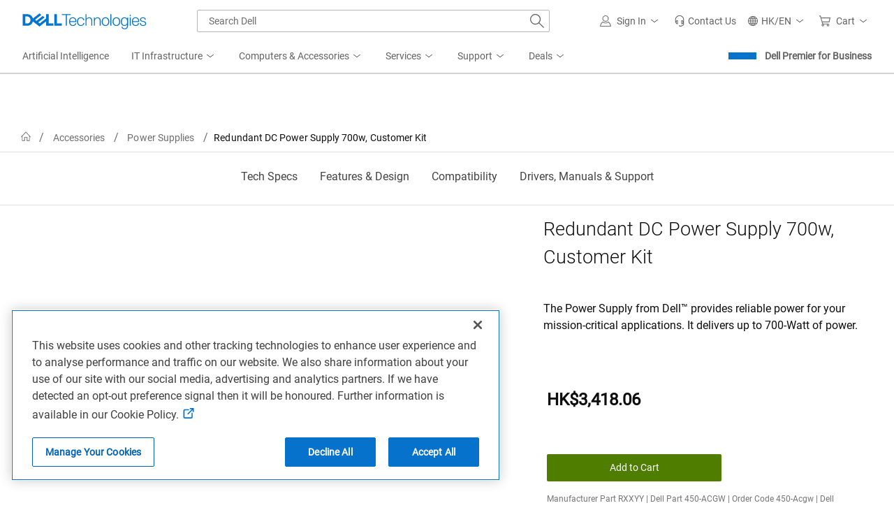

--- FILE ---
content_type: text/css
request_url: https://www.dell.com/cdn/assets/csb/snpproductdetailux/bundles/1.0.0.19391/css/site.e2e.min.css
body_size: 21953
content:
@charset "UTF-8";body.premier .blocklevel{display:-webkit-box;display:-ms-flexbox;display:flex;-webkit-box-orient:vertical;-webkit-box-direction:normal;-ms-flex-direction:column;flex-direction:column;-webkit-box-align:start;-ms-flex-align:start;align-items:flex-start}body.premier .taaNon-compliant{color:#bb2a33;font-weight:700;font-size:.75rem;border:.063rem solid #ff99a1;-webkit-box-sizing:border-box;box-sizing:border-box;border-radius:.75rem;text-align:center;padding:0 .5rem 0 .5rem;display:inline-block;background:#ffecee;line-height:1.25rem;letter-spacing:normal}body.premier .limitedStock{border:2px solid #ccc;-webkit-box-sizing:border-box;box-sizing:border-box;border-radius:15px;font-style:normal;font-weight:600;font-size:14px;text-align:center;padding:2px 8px}body.premier .temp-os{color:#000;font-style:normal;font-weight:600;font-size:14px;border:2px solid #000;-webkit-box-sizing:border-box;box-sizing:border-box;border-radius:15px;text-align:center;padding:2px 8px}.premierSignBtn{padding:12px 0;line-height:14px;margin-left:10px;color:#fff!important;background-color:#006bbd!important;border-color:#006bbd!important;border-radius:4px!important;border:1px solid transparent!important}.dell-ps a.premierSignBtn:hover{text-decoration:none}#hero_section.avail_promotagline{grid-template-areas:"heroimage pagetitle" "heroimage longdesc" "heroimage swatches" "heroimage promotag" "heroimage herocontent"}#hero_section.avail_promotagline.avail_compatibility{grid-template-areas:"heroimage pagetitle" "heroimage longdesc" "heroimage compatibilityguide" "heroimage swatches" "heroimage promotag" "heroimage herocontent"}.promo-grayArea{background-color:#eee;padding:8px 16.66px 8px 16.66px;margin:24px 0 16px 12px;position:relative;display:inline-block}.promo-grayArea::before{content:'\A';top:0;left:0;position:absolute;border-style:solid;border-width:0 0 15px 15px;border-color:transparent transparent transparent #408001}@media (max-width:767px){#hero_section.avail_promotagline{grid-template-areas:"pagetitle" "heroimage" "swatches" "longdesc" "promotag" "herocontent"}#hero_section.avail_promotagline.avail_compatibility{grid-template-areas:"pagetitle" "heroimage" "swatches" "longdesc" "compatibilityguide" "promotag" "herocontent"}.promo-grayArea{margin:24px 0 16px 0}}@media screen and (min-width:768px) and (max-width:1077px){#hero_section.avail_promotagline{grid-template-areas:"pagetitle" "heroimage" "swatches" "longdesc" "promotag" "herocontent"}#hero_section.avail_promotagline.avail_compatibility{grid-template-areas:"pagetitle" "heroimage" "swatches" "longdesc" "compatibilityguide" "promotag" "herocontent"}}@media only screen and (max-width:767px){#ratings-summary{text-align:center!important;padding-left:12px}}@media screen and (min-width:768px){#ratings-summary{margin-left:9px!important}}.snp-ratings-wrap{height:16px;margin:2px 0 6px 0;text-align:center}.snp-bv-rating{color:#0076ce;display:inline-block}.snp-bv-rating:hover{color:#0076ce;text-decoration:none}.snp-bv-rating:active{color:#0076ce;text-decoration:none}.snp-bv-rating:focus{color:#0076ce;text-decoration:none}.snp-bv-rating:visited{color:#0076ce;text-decoration:none}.snp-bv-rating-stars{margin-right:16px;background:0 0;color:#eee;font-size:22px;height:20px;width:100px;position:relative}.snp-bv-rating-stars::before{content:"\2605\2605\2605\2605\2605"}.snp-bv-rating-stars::after{color:#006bbd;content:"\2605\2605\2605\2605\2605";position:absolute;z-index:1;display:inline-block;left:0;overflow:hidden;width:0}.snp-percentage-100::after{width:100%}.snp-percentage-99::after{width:99%}.snp-percentage-98::after{width:98%}.snp-percentage-97::after{width:97%}.snp-percentage-96::after{width:96%}.snp-percentage-95::after{width:95%}.snp-percentage-94::after{width:94%}.snp-percentage-93::after{width:93%}.snp-percentage-92::after{width:92%}.snp-percentage-91::after{width:91%}.snp-percentage-90::after{width:90%}.snp-percentage-89::after{width:89%}.snp-percentage-88::after{width:88%}.snp-percentage-87::after{width:87%}.snp-percentage-86::after{width:86%}.snp-percentage-85::after{width:85%}.snp-percentage-84::after{width:84%}.snp-percentage-83::after{width:83%}.snp-percentage-82::after{width:82%}.snp-percentage-81::after{width:81%}.snp-percentage-80::after{width:80%}.snp-percentage-79::after{width:79%}.snp-percentage-78::after{width:78%}.snp-percentage-77::after{width:77%}.snp-percentage-76::after{width:76%}.snp-percentage-75::after{width:75%}.snp-percentage-74::after{width:74%}.snp-percentage-73::after{width:73%}.snp-percentage-72::after{width:72%}.snp-percentage-71::after{width:71%}.snp-percentage-70::after{width:70%}.snp-percentage-69::after{width:69%}.snp-percentage-68::after{width:68%}.snp-percentage-67::after{width:67%}.snp-percentage-66::after{width:66%}.snp-percentage-65::after{width:65%}.snp-percentage-64::after{width:64%}.snp-percentage-63::after{width:63%}.snp-percentage-62::after{width:62%}.snp-percentage-61::after{width:61%}.snp-percentage-60::after{width:60%}.snp-percentage-59::after{width:59%}.snp-percentage-58::after{width:58%}.snp-percentage-57::after{width:57%}.snp-percentage-56::after{width:56%}.snp-percentage-55::after{width:55%}.snp-percentage-54::after{width:54%}.snp-percentage-53::after{width:53%}.snp-percentage-52::after{width:52%}.snp-percentage-51::after{width:51%}.snp-percentage-50::after{width:50%}.snp-percentage-49::after{width:49%}.snp-percentage-48::after{width:48%}.snp-percentage-47::after{width:47%}.snp-percentage-46::after{width:46%}.snp-percentage-45::after{width:45%}.snp-percentage-44::after{width:44%}.snp-percentage-43::after{width:43%}.snp-percentage-42::after{width:42%}.snp-percentage-41::after{width:41%}.snp-percentage-40::after{width:40%}.snp-percentage-39::after{width:39%}.snp-percentage-38::after{width:38%}.snp-percentage-37::after{width:37%}.snp-percentage-36::after{width:36%}.snp-percentage-35::after{width:35%}.snp-percentage-34::after{width:34%}.snp-percentage-33::after{width:33%}.snp-percentage-32::after{width:32%}.snp-percentage-31::after{width:31%}.snp-percentage-30::after{width:30%}.snp-percentage-29::after{width:29%}.snp-percentage-28::after{width:28%}.snp-percentage-27::after{width:27%}.snp-percentage-26::after{width:26%}.snp-percentage-25::after{width:25%}.snp-percentage-24::after{width:24%}.snp-percentage-23::after{width:23%}.snp-percentage-22::after{width:22%}.snp-percentage-21::after{width:21%}.snp-percentage-20::after{width:20%}.snp-percentage-19::after{width:19%}.snp-percentage-18::after{width:18%}.snp-percentage-17::after{width:17%}.snp-percentage-16::after{width:16%}.snp-percentage-15::after{width:15%}.snp-percentage-14::after{width:14%}.snp-percentage-13::after{width:13%}.snp-percentage-12::after{width:12%}.snp-percentage-11::after{width:11%}.snp-percentage-10::after{width:10%}.snp-percentage-9::after{width:9%}.snp-percentage-8::after{width:8%}.snp-percentage-7::after{width:7%}.snp-percentage-6::after{width:6%}.snp-percentage-5::after{width:5%}.snp-percentage-4::after{width:4%}.snp-percentage-3::after{width:3%}.snp-percentage-2::after{width:2%}.snp-percentage-1::after{width:1%}.cf-dell-text{color:#0076ce}.swatches-row{margin:15px 0}#product-variants{padding-left:12px}#product-variants Div:nth-of-type(n+2) h5{font-size:14px}#product-variants .title{margin-bottom:1px}#product-variants .title span{margin-right:4px}#product-variants .title h5{display:inline-block;font-size:16px;line-height:20px;font-weight:700;margin-bottom:0}#product-variants .swatches{list-style:none}#product-variants .swatches a{text-decoration:none;display:block;font-weight:400;color:#222;white-space:nowrap}#product-variants .swatches .currentvariant{border:2px #007db7 solid;background:#fff}#product-variants .swatches{list-style:none;display:block;margin:10px 0 20px 0;padding:0}#product-variants .swatches .variant-text-box{padding:2px 10px;font-size:1rem}#product-variants .swatches li{display:inline-block;border-radius:0;border:1px solid #aaa;margin:0 3px 3px 0}#product-variants .swatches li .variant-text-box:hover{background-color:#ddd}#product-variants .swatches li a{max-height:43px}#product-variants .swatches li.currentvariant .variant-text-box:hover{background-color:#fff}#product-variants .swatches li:hover:not(.currentvariant){border:1px solid #007db7}.oos{background:url('data:image/svg+xml;utf8,%3Csvg xmlns="http://www.w3.org/2000/svg" width="100%" height="100%"%3E%3Cline x1="100%" y1="0" x2="0" y2="100%" stroke="%23aaa" stroke-width="1.2"/%3E%3C/svg%3E')}@media (max-width:768px){.swatches{text-align:center}#product-variants .title{text-align:center}}.btn,.btn-default,.btn-tertiary{padding:7px 11px;margin-bottom:0;font-size:14px;line-height:20px;text-align:center;color:#fff;text-shadow:0 1px 1px rgba(255,255,255,.75);background-image:-webkit-gradient(linear,left top,left bottom,from(#fefefe),to(#edf1f3));background-image:linear-gradient(to bottom,#fefefe 0,#edf1f3 100%);background-repeat:repeat-x;background-color:#f7f9fa;background-image:linear-gradient(to bottom,#fefefe,#edf1f3);border-color:rgba(0,0,0,.1) rgba(0,0,0,.1) rgba(0,0,0,.25);border:1px solid #ccc;border-radius:2px;text-overflow:nowrap;-webkit-box-shadow:none;box-shadow:none;color:#007db8;text-decoration:none}.btn-default.active,.btn-default.disabled,.btn-default:active,.btn-default:focus,.btn-default:hover,.btn-default[disabled],.btn-tertiary.active,.btn-tertiary.disabled,.btn-tertiary:active,.btn-tertiary:focus,.btn-tertiary:hover,.btn-tertiary[disabled],.btn.active,.btn.disabled,.btn:active,.btn:focus,.btn:hover,.btn[data-state=disabled],.btn[disabled]{color:#fff!important;background-color:#edf1f3;text-decoration:none;background-position:0 -15px;-webkit-transition:background-position .1s linear;transition:background-position .1s linear}.btn-default.active,.btn-default:active,.btn-tertiary.active,.btn-tertiary:active,.btn.active,.btn:active{background-image:none;-webkit-box-shadow:inset 0 2px 4px rgba(0,0,0,.15),0 1px 2px rgba(0,0,0,.05);box-shadow:inset 0 2px 4px rgba(0,0,0,.15),0 1px 2px rgba(0,0,0,.05)}.btn-default.disabled,.btn-default[disabled],.btn-tertiary.disabled,.btn-tertiary[disabled],.btn.disabled,.btn[data-state=disabled],.btn[disabled]{cursor:default;background-image:none;opacity:.4;-webkit-box-shadow:none;box-shadow:none}.btn-success{color:#fff;text-shadow:0 -1px 0 rgba(0,0,0,.25);background-image:-webkit-gradient(linear,left top,left bottom,from(#6ea204),to(#499b1e));background-image:linear-gradient(to bottom,#6ea204 0,#499b1e 100%);background-repeat:repeat-x;background-color:#5f9f0e;background-image:linear-gradient(to bottom,#6ea204,#499b1e);border-color:rgba(0,0,0,.1) rgba(0,0,0,.1) rgba(0,0,0,.25)}.btn-success.active,.btn-success.disabled,.btn-success:active,.btn-success:focus,.btn-success:hover,.btn-success[data-state=disabled],.btn-success[disabled]{color:#fff;background-color:#499b1e}.open>a.dropdown-toggle.btn-primary,a.btn-primary.active,a.btn-primary:active,a.btn-primary:focus,a.btn-primary:hover{color:#fff;background-color:#0f6eca}.btn-primary{color:#fff!important;text-shadow:0 -1px 0 rgba(0,0,0,.25);background-image:-webkit-gradient(linear,left top,left bottom,from(#118fd6),to(#0f6eca));background-image:linear-gradient(to bottom,#118fd6 0,#0f6eca 100%);background-repeat:repeat-x;background-color:#1082d1;background-image:linear-gradient(to bottom,#118fd6,#0f6eca);border-color:rgba(0,0,0,.1) rgba(0,0,0,.1) rgba(0,0,0,.25)}.btn-primary:focus,.btn-primary:hover{background-position:0 0}html{scroll-behavior:auto;scroll-padding-top:var(--scroll-padding,0)}.center{margin:0 auto;text-align:center}.sr-only{height:1px;overflow:hidden;padding:0;position:absolute;width:1px;clip:rect(0,0,0,0);border:0;left:0;white-space:nowrap;margin:-1px}.unstyled{list-style:none;padding:0}.unstyled li{display:inline}.bg__gray{background-color:#f9f9f9}.displayToggle{display:block!important}main{overflow:hidden}main .container{padding-left:15px!important;padding-right:15px!important}.loading:before{min-height:200px;background-position:center;background-repeat:no-repeat;background-image:url([data-uri])}.flex-container{display:-webkit-box;display:-ms-flexbox;display:flex;-webkit-box-pack:justify;-ms-flex-pack:justify;justify-content:space-between}.flex-container:after{content:none!important}.p13n-recs-std h3{font-size:20px}.mh-cart-trigger-wrap a{line-height:1.15}.visible-xs{display:none}.visible-xs.u-cf{display:none}.p13n-recs-std .owl-carousel .owl-item img{opacity:1;-webkit-transition:opacity ease-in-out 1.33s;transition:opacity ease-in-out 1.33s}.p13n-recs-std .owl-carousel .owl-nav .owl-next{right:0!important}.p13n-recs-std .owl-carousel .owl-nav .owl-prev{left:0!important}#p13n_snp_pdp_eol>.p13n-recs-std hr,.snp-productdetail>.p13n-recs-std hr{display:none!important}#p13n_snp_pdp_eol>.p13n-recs-std,.snp-productdetail>.p13n-recs-std{margin-top:0!important}#p13n_snp_pdp_eol>.p13n-recs-std .item>.row,.snp-productdetail>.p13n-recs-std .item>.row{padding-bottom:0!important}#p13n_snp_pdp_eol>.p13n-recs-std .owl-title,.snp-productdetail>.p13n-recs-std .owl-title{float:left}#p13n_snp_pdp_eol .col-xs-12.view-port .owl-viewing-info,.p13n-recs-std .col-xs-12.view-port .owl-viewing-info{float:right}#p13n_snp_pdp_eol>.p13n-recs-std .owl-carousel.owl-loaded,.alignContainerCenter,.snp-productdetail>.p13n-recs-std .owl-carousel.owl-loaded{clear:both}body.smart-popover-modal-open #smart-popover-modal-backdrop,body.smart-popover-modal-open .smart-popover-popup{z-index:20000!important}.ps-dell-price.ps-simplified .smart-popover-popup{text-align:initial}@media (min-width:550px){.column,.columns{margin-left:2%}.column:first-child,.columns:first-child{margin-left:0}section#techspecs_section div>*>.six.columns{width:48%}}@media (max-width:767px){.center-xs{text-align:center}.visible-xs{display:block!important}.hidden-xs,div.p13n-recs-std hr{display:none!important}.p13n-recs-std .item>.row{padding-bottom:0!important}.p13n-recs-std .row [class|=col]{padding-left:0!important;padding-right:0!important}.p13n-recs-std .owl-carousel .owl-nav .owl-next{right:0!important}.p13n-recs-std .owl-carousel .owl-nav .owl-prev{left:0!important}#mh-unified-footer{padding-bottom:30px}.cd-compare-tab{left:5px!important}}@media (max-width:991px) and (min-width:768px){.hidden-sm{display:none}}#BVRRSearchContainer .bv-cv2-cleanslate .bv-core-container-805 .bv-summary-bar .bv-rating-ratio-count a{color:#2c577b!important}@media (max-width:1023px){.cd-compare-tab{bottom:100px!important;z-index:8!important}.uc-floating-button{bottom:100px!important;right:5px!important}un-cta-button{--va-button-bottom:60px}}@media (min-width:1200px){.breadcrumbs{padding:.4375rem 2% .4375rem 2%!important;margin:0!important}}@media (min-width:1366px){#breadcrumb_nav,#hero-tech-spec,#p13n_snp_premier_recommendation_widget,#recommended-strip,#tabs_section,.alignContainerCenter,.snp-productdetail{margin-left:auto!important;margin-right:auto!important;position:relative;max-width:2560px}#zombie-bar{max-width:2560px}}@media only screen and (min-width:1520px){html[data-chat-side-panel=true] .cd-cp-drawer-open .cd-compare-drawer{right:calc(var(--va-chat-drawer-width) + 16px)}html[data-chat-side-panel=true] .cd-compare-drawer-wrap .cd-container{width:1100px}}a{text-decoration:none;cursor:pointer}a:hover{text-decoration:underline}@media (min-width:768px){#discover-table{padding-left:0!important;margin:0!important;width:100%}#discover-table h2{font-size:28px;font-weight:400}}.container{position:relative;width:100%;margin:0 auto;padding:0 20px}*,:after,:before{-webkit-box-sizing:border-box;box-sizing:border-box}.column,.columns{width:100%;float:left}.u-max-full-width{max-width:100%}.container:after,.row:after{content:"";display:table;clear:both}@media (min-width:550px){.column,.columns{margin-left:2%}.column:first-child,.columns:first-child{margin-left:0}}.column,.columns{margin-left:2%}.column:first-child,.columns:first-child{margin-left:0}.one.column,.one.columns{width:4.66666667%}.two.columns{width:13.33333333%}.three.columns{width:22%}.four.columns{width:30.66666667%}.nine.columns{width:74%}.ten.columns{width:82.66666667%}.twelve.columns{margin-left:0}label{display:block}picture source:not([data-srcset])+img{opacity:1}img{opacity:1;-webkit-transition:opacity ease-in-out 1.33s;transition:opacity ease-in-out 1.33s}img[data-src]{opacity:0}body>main .container{padding:0}a{color:#007db8}a:hover{color:#007db8}body,html{font-size:16px}.row:after,.snp-productdetail:after,.u-cf{content:"";display:table;clear:both;height:0}#accessoriesRichMedia,#features_section,#p13n_snp_premier_recommendation_widget,#recommended-strip,.alignContainerCenter,.nonEdgeContainer,.u-full-width{max-width:1170px;margin:0 auto;position:relative;width:100%;padding-left:5%;padding-right:5%}@media (max-width:767px){#tabs_section,#zombie-bar[fixed-bar],body>main>.container,main>#hero>section{padding:0 15px!important}#hero-info{margin:0 15px}#accessoriesRichMedia,#features_section,#p13n_snp_premier_recommendation_widget,#recommended-strip,.alignContainerCenter,.nonEdgeContainer,.u-full-width{padding-left:15px;padding-right:15px}}@media (min-width:1025px){#features_section,#p13n_snp_premier_recommendation_widget,#recommended-strip,.alignContainerCenter,.nonEdgeContainer{padding-left:0;padding-right:0}}#features_section{margin:0!important}#features_section .pd-features>h2{padding:0 5%;text-align:center;font-size:3.5rem;font-weight:300!important;letter-spacing:-.005em;line-height:4.25rem;color:#0e0e0e}@media (min-width:768px){.pdp-tab-content .TextLeftImageRight div.pd-media-container,.pdp-tab-content .TextRightImageLeft div.pd-media-container{-ms-flex-preferred-size:60%;flex-basis:60%}.pdp-tab-content .TextLeftImageRight div.pd-content-wrap,.pdp-tab-content .TextRightImageLeft div.pd-content-wrap{-ms-flex-preferred-size:40%;flex-basis:40%}.pdp-tab-content .pd-features .ImageTop .pd-item-image-wrap{max-width:calc(80% + 10vw);margin:0 auto;max-height:80vh}.pdp-tab-content .pd-features .ImageTop .pd-media-container{margin:0 auto;width:calc(80% + 10vw)}.pdp-tab-content .pd-features .ImageTop+.TwoUp,.pdp-tab-content .pd-features .SingleCopyOnly{max-width:65%;margin:0 auto}}.pdp-tab-content section hr{display:none}.pdp-tab-content .pd-features .pd-feature-wrap,.pdp-tab-content .pd-threeup-line,.pdp-tab-content section>h2{border-bottom:0}.pdp-tab-content .pd-content-wrap h2{margin-bottom:30px}.pdp-tab-content .pd-item-desc strong{display:block;margin-bottom:8px;font-weight:bolder;font-size:15px}.pdp-tab-content .pd-item-desc strong:not(:first-child){margin-top:10px}.pdp-tab-content .TextRightImageLeft div.pd-feature-item{padding-left:0;padding-right:5%}.pdp-tab-content .TextRightImageLeft div.pd-feature-item .pd-item-image-wrap{text-align:left}.pdp-tab-content .TextLeftImageRight div.pd-feature-item{padding-right:0;padding-left:5%}.pdp-tab-content .TextLeftImageRight div.pd-feature-item .pd-item-image-wrap{text-align:right}.pdp-tab-content .TextLeftImageRight .pd-media-container,.pdp-tab-content .TextRightImageLeft .pd-media-container{-webkit-box-flex:1;-ms-flex:1 1 auto;flex:1 1 auto;-ms-flex-preferred-size:50%;flex-basis:50%}.pdp-tab-content .TextLeftImageRight .pd-content-wrap,.pdp-tab-content .TextRightImageLeft .pd-content-wrap{-webkit-box-flex:1;-ms-flex:1 1 auto;flex:1 1 auto;margin-top:20px;margin-bottom:20px;-ms-flex-preferred-size:50%;flex-basis:50%}.pdp-tab-content .ImageBottom,.pdp-tab-content .ImageTop,.pdp-tab-content .SingleCopyOnly{padding-left:5%;padding-right:5%}.pdp-tab-content .ImageBottom div.pd-feature-item,.pdp-tab-content .ImageTop div.pd-feature-item,.pdp-tab-content .SingleCopyOnly div.pd-feature-item{padding-left:0;padding-right:0}.pdp-tab-content .ImageBottom .pd-content-wrap,.pdp-tab-content .ImageTop .pd-content-wrap,.pdp-tab-content .SingleCopyOnly .pd-content-wrap{padding-left:0;padding-right:0}.pdp-tab-content .ImageTop .pd-content-wrap{margin-top:20px}.pdp-tab-content div.FourUp,.pdp-tab-content div.ThreeUp,.pdp-tab-content div.TwoUp{padding-left:5%;padding-right:5%;grid-gap:40px}.pdp-tab-content div.FourUp .feature-col,.pdp-tab-content div.ThreeUp .feature-col,.pdp-tab-content div.TwoUp .feature-col{padding:0;width:auto}.pdp-tab-content div.FourUp .pd-feature-title,.pdp-tab-content div.ThreeUp .pd-feature-title,.pdp-tab-content div.TwoUp .pd-feature-title{margin:0;padding:0!important}.pdp-tab-content div.FourUp .pd-item-title,.pdp-tab-content div.ThreeUp .pd-item-title,.pdp-tab-content div.TwoUp .pd-item-title{font-size:18px;margin:30px 0 15px 0}.pdp-tab-content div.FourUp .pd-media-container~.pd-item-title,.pdp-tab-content div.ThreeUp .pd-media-container~.pd-item-title,.pdp-tab-content div.TwoUp .pd-media-container~.pd-item-title{margin:0}.pdp-tab-content .s7container .carousel-control{font-family:pdp-Dell-Tech-icons}@media (max-width:767px){#features_section .pd-features>h2{padding:0 10px}#hero-info{margin:0 15px}#features_section .TextRightImageLeft div.pd-feature-item{padding-right:0}#features_section .TextRightImageLeft div.pd-feature-item .pd-content-wrap{padding:0 15px}#features_section .TextLeftImageRight div.pd-feature-item{padding-left:0}#features_section .TextLeftImageRight div.pd-feature-item .pd-content-wrap{padding:0 15px}#features_section .ImageTop{padding-left:15px;padding-right:15px}#features_section div.FourUp,#features_section div.ThreeUp,#features_section div.TwoUp{padding-left:15px;padding-right:15px}#features_section div.FourUp .pd-feature-title,#features_section div.ThreeUp .pd-feature-title,#features_section div.TwoUp .pd-feature-title{padding:0}#features_section div.FourUp .pd-threeup-line,#features_section div.ThreeUp .pd-threeup-line,#features_section div.TwoUp .pd-threeup-line{border-bottom:0}#features_section div.FourUp .feature-col,#features_section div.ThreeUp .feature-col,#features_section div.TwoUp .feature-col{padding:10px 0 20px 0}}.pd-features .FourUp div.pd-feature-subtitle,.pd-features .ThreeUp div.pd-feature-subtitle,.pd-features .TwoUp div.pd-feature-subtitle{margin-top:40px;padding:0;-webkit-box-ordinal-group:unset;-ms-flex-order:unset;order:unset}@media (min-width:1366px){#hero_section{grid-template-columns:60% 40%;-ms-grid-columns:60% 40%}#hero_section .media-gallery-mfe[data-state=collapsed]:not([data-thumb-align=left]) .gallery-modal{display:-ms-grid;display:grid;grid-template-areas:'gallerythumbs gallery' 'gallerythumbs options';grid-template-rows:-webkit-max-content -webkit-min-content;grid-template-rows:max-content min-content;-ms-grid-rows:1fr min-content;-ms-grid-columns:min-content 1fr}#hero_section .media-gallery-mfe[data-state=collapsed]:not([data-thumb-align=left]) .gallery-modal .mgal-video{padding:0 15px}#hero_section .media-gallery-mfe[data-state=collapsed]:not([data-thumb-align=left]) .gallery-modal .hero-dell-media{grid-area:gallery;-ms-grid-area:gallery;-ms-grid-row:1;-ms-grid-column:2}#hero_section .media-gallery-mfe[data-state=collapsed]:not([data-thumb-align=left]) .gallery-modal .media-options-mfe{grid-area:options;-ms-grid-area:options;-ms-grid-row:2;-ms-grid-column:2}#hero_section .media-gallery-mfe[data-state=collapsed]:not([data-thumb-align=left]) .gallery-modal .media-thumbs-mfe{grid-area:gallerythumbs;-ms-grid-area:gallerythumbs;-ms-grid-row:1;-ms-grid-row-span:2;-ms-grid-column:1}#hero_section .media-gallery-mfe[data-state=collapsed]:not([data-thumb-align=left]) .gallery-modal .media-thumbs-mfe ul{-webkit-box-orient:vertical;-webkit-box-direction:normal;-ms-flex-direction:column;flex-direction:column}#hero_section .media-gallery-mfe[data-state=collapsed]:not([data-thumb-align=left]) .gallery-modal .media-thumbs-mfe .hmx-thumb{padding-left:0;margin-left:0;border-left:0}}@-webkit-keyframes slide-up{0%{-webkit-transform:translateY(200%);transform:translateY(200%)}100%{-webkit-transform:translateY(0);transform:translateY(0)}}#tech-spec-chart .animate{-webkit-animation:1s ease-out 0s 1 slide-up;animation:1s ease-out 0s 1 slide-up;visibility:visible!important}#tech-spec-chart .key-specs>div{overflow:hidden}#tech-spec-chart .key-specs>div .three{visibility:hidden}.cf-dell-text{color:#0076ce}.cfsf-youtube-wrapper{position:relative;padding-bottom:56.25%;height:0;overflow:hidden;border-radius:3px;width:100%;display:block!important;-webkit-box-flex:0!important;-ms-flex:none!important;flex:none!important}.cfsf-youtube-wrapper img{width:100%;height:auto;top:0;left:0;opacity:.7;position:absolute}.cfsf-youtube-wrapper .cfsf-play-button{width:90px;height:60px;background-color:#282828;-webkit-box-shadow:0 0 30px rgba(0,0,0,.6);box-shadow:0 0 30px rgba(0,0,0,.6);z-index:1;opacity:.8;border-radius:6px}.cfsf-youtube-wrapper .cfsf-play-button:focus,.cfsf-youtube-wrapper .cfsf-play-button:hover,.cfsf-youtube-wrapper:hover .cfsf-play-button{background-color:red}.cfsf-youtube-wrapper .cfsf-play-button:before{content:"";border-style:solid;border-width:15px 0 15px 26px;border-color:transparent transparent transparent #fff;position:absolute}.cfsf-youtube-wrapper .cfsf-play-button,.cfsf-youtube-wrapper img{cursor:pointer;position:absolute}.cfsf-youtube-wrapper .cfsf-play-button,.cfsf-youtube-wrapper .cfsf-play-button:before{top:50%;left:50%;-webkit-transform:translate3d(-50%,-50%,0);transform:translate3d(-50%,-50%,0)}.cfsf-youtube-wrapper iframe{position:absolute;top:0;left:0;width:100%;height:100%}a.cf-btn-back-to-top{background:#eee url("data:image/svg+xml; charset=utf-8, %3Csvg%20xmlns%3D%27http%3A%2F%2Fwww.w3.org%2F2000%2Fsvg%27%20width%3D%2732%27%20height%3D%2732%27%20viewBox%3D%270%200%2032%2032%27%3E%3Cpath%20fill%3D%27%2300447c%27%20stroke%3D%27%2300447c%27%20d%3D%27M16%208.296l-14.078%2014.078%201.333%201.331%2012.745-12.745%2012.745%2012.745%201.333-1.331z%27%3E%3C%2Fpath%3E%3C%2Fsvg%3E") no-repeat center 5px;background-size:16px;border:1px solid #aaa;border-right-width:0;bottom:9rem;-webkit-box-shadow:-1px 1px 4px 1px rgba(0,0,0,.2);box-shadow:-1px 1px 4px 1px rgba(0,0,0,.2);color:#00447c;opacity:0;padding:20px 10px 5px;position:fixed;right:0;text-align:center;-webkit-transition-duration:.1s;transition-duration:.1s;z-index:10}a.cf-btn-back-to-top:hover{background-color:#ccc;text-decoration:none}@media only screen and (min-width:1520px){html[data-chat-side-panel=true] a.cf-btn-back-to-top{right:calc(var(--va-chat-drawer-width) + 16px)}}#brand_image{position:relative;display:-webkit-box;display:-ms-flexbox;display:flex;-webkit-box-orient:horizontal;-webkit-box-direction:normal;-ms-flex-direction:row;flex-direction:row;-ms-flex-wrap:wrap;flex-wrap:wrap;-webkit-box-pack:center;-ms-flex-pack:center;justify-content:center;width:auto;height:auto}#brand_image img{margin:.5rem 0 .5rem 0}#heroImage .media-gallery-mfe[data-state=collapsed]{height:auto!important}@media (max-width:767px){body:before{content:"mobile";position:absolute;top:-10000px;font-size:0}}@media (min-width:768px){body:before{content:"tablet";position:absolute;top:-10000px;font-size:0}}@media (min-width:992px){body:before{content:"desktop";position:absolute;top:-10000px;font-size:0}}#hero_section.avail_compatibility{grid-template-areas:"heroimage pagetitle" "heroimage longdesc" "heroimage compatibilityguide" "heroimage swatches" "heroimage herocontent"}#compatibility-guide{grid-area:compatibilityguide}body:has(div.dds__modal--show){overflow:hidden;padding-right:15px}.section__compatibility-guide{margin:.625rem .625rem 0 .938rem}.section__compatibility-guide a{color:#0672cb!important}.section__compatibility-guide a svg{margin-right:10px}.section__compatibility-guide #modal-compatibility .dds__modal__content{width:100%!important}.section__compatibility-guide #modal-compatibility .dds__modal__content .dds__modal__header #compatibility-headline{width:100%;text-align:center}.section__compatibility-guide #modal-compatibility .dds__modal__content .dds__modal__body{border:1px solid #b6b6b6;border-radius:3px;margin:0 24px 19px 24px;padding:12px 8px 12px 8px;font-size:.9rem;line-height:20px}@media (max-width:767px){#hero_section.avail_compatibility{grid-template-areas:"pagetitle" "heroimage" "swatches" "longdesc" "compatibilityguide" "herocontent"}}@media screen and (min-width:768px) and (max-width:1077px){#hero_section.avail_compatibility{grid-template-areas:"pagetitle" "heroimage" "swatches" "longdesc" "compatibilityguide" "herocontent"}}@media screen and (min-width:768px){#compatibility-guide{grid-area:compatibilityguide}.section__compatibility-guide{margin:.625rem .625rem 0 .625rem}}body .dds__icons{font-family:dds-icons!important;-webkit-font-smoothing:antialiased;-moz-osx-font-smoothing:grayscale}body a.dds__drawer-tab:before{font-family:dds-icons!important;-webkit-font-smoothing:antialiased;-moz-osx-font-smoothing:grayscale}.snp_eol_enabled #hero-content,.snp_eol_enabled #ld-swatches,.snp_eol_enabled #long-description,.snp_eol_enabled #promo-tag,.snp_eol_enabled #upd-custom,.snp_eol_enabled .sticky-footer.pd-footer-cart,.snp_eol_enabled .sticky__page_title .UnavailableLabel-label,.snp_eol_enabled .sticky__section__right__sec1,.snp_eol_enabled .sticky__section__right__sec2,.snp_eol_enabled .upd-custom{display:none}.snp_eol_enabled .pg-title{margin-bottom:5px;margin-left:25px}.snp_eol_enabled #ratings-summary{margin-left:35px!important;margin-bottom:5px}.unavailable-info-box{background-color:#fff;width:auto;padding:1rem}.UnavailableLabel-label{border:1px solid #e6ac28;color:#fff;vertical-align:text-bottom!important;font-size:14px;line-height:20px;padding:6px 12px;background-color:#bb2a33;border-radius:10rem;margin-bottom:0}label.UnavailableLabel-label{display:inline-block}.eol-container{position:relative;width:100%;margin:0 auto;padding:0 20px;-webkit-box-sizing:border-box;box-sizing:border-box}.eol-container .notification{margin-bottom:48px}.eol-container .notification-text{font-size:1rem;margin-bottom:16px}.eol-container .promo{background-color:#00468b;color:#fff;padding:32px;width:100%;max-width:660px;height:auto;-webkit-box-sizing:border-box;box-sizing:border-box}.eol-container .promo-eyebrow{font-size:.75rem;margin:0 0 4px 0;font-weight:400}.eol-container .promo-heading{font-size:2rem;margin:0 0 8px 0;font-weight:300}.eol-container .promo-subtext{font-size:1rem;margin-bottom:24px;font-weight:400}.eol-container .promo-buttons{display:-webkit-box;display:-ms-flexbox;display:flex;-ms-flex-wrap:wrap;flex-wrap:wrap;gap:10px}.eol-container .shop-btn{padding:0 40px 0 40px;font-weight:500;font-size:16px}.eol-container .learn-btn{border:1px solid #fff;color:#fff;font-weight:500;font-size:16px}.eol-container .dds__button--secondary:active,.eol-container .dds__button--secondary:focus,.eol-container .dds__button--secondary:hover{background-color:inherit!important;border-color:inherit!important;color:inherit!important}.eol-container .notification .dds__button{background-color:#0672cb!important;border-color:#0672cb!important;color:#fff!important}.eol-container .dds__button--editorial-light:active,.eol-container .dds__button--editorial-light:focus,.eol-container .dds__button--editorial-light:hover{background-color:#fff!important;border-color:#fff!important;color:#0e0e0e!important}@media screen and (min-width:768px) and (max-width:1077px){.UnavailableLabel-label{font-size:14px;margin-bottom:1px}}.UnavailableLabel-label{margin-left:11px;margin-top:10px;margin-bottom:10px}.eol-container{position:relative;width:100%;margin:0 auto;padding:0 20px}@media (max-width:768px){.UnavailableLabel-label{padding:2px 8px;font-size:12px}.promo{padding:24px}.promo-eyebrow{font-size:1rem!important}.promo-heading{font-size:1.75rem!important}.promo-subtext{font-size:1rem!important}.promo-buttons{-webkit-box-orient:horizontal;-webkit-box-direction:normal;-ms-flex-direction:row;flex-direction:row;-webkit-box-pack:start;-ms-flex-pack:start;justify-content:start}.snp_eol_enabled #ratings-summary{text-align:unset!important;padding-left:0!important}}@media (max-width:480px){.UnavailableLabel-label{margin-left:0;margin-top:17px;margin-bottom:0}.promo{padding:20px}.promo-eyebrow{font-size:.7rem!important}.promo-heading{font-size:1.5rem!important}.promo-subtext{font-size:.9rem!important}.promo-buttons{-webkit-box-orient:vertical;-webkit-box-direction:normal;-ms-flex-direction:column;flex-direction:column;-webkit-box-align:stretch;-ms-flex-align:stretch;align-items:stretch}.learn-btn,.shop-btn{width:100%;text-align:center}.shop-btn{padding:10px 40px 10px 40px!important}}#hero_section{display:-ms-grid;display:grid;-ms-grid-columns:1fr 1fr;grid-template-columns:60% 40%;-ms-grid-rows:max-content max-content max-content max-content 1fr;grid-template-rows:-webkit-max-content -webkit-max-content -webkit-max-content -webkit-max-content 1fr;grid-template-rows:max-content max-content max-content max-content 1fr;grid-template-areas:"heroimage pagetitle" "heroimage longdesc" "heroimage swatches" "heroimage herocontent"}#page-title{grid-area:pagetitle;-ms-grid-column:2;-ms-grid-row:1}#long-description{grid-area:longdesc;-ms-grid-column:2;-ms-grid-row:2;padding:.625rem .625rem 0 .625rem}#ld-swatches{grid-area:swatches;-ms-grid-column:2;-ms-grid-row:3}#promo-tag{grid-area:promotag;-ms-grid-column:2;-ms-grid-row:4}#heroImage{grid-area:heroimage;-ms-grid-column:1;-ms-grid-row:1;-ms-grid-row-span:5;margin:0 .625rem 0 0}#hero-content{grid-area:herocontent;-ms-grid-column:2;-ms-grid-row:5;padding:1rem 0 1rem 0}#hero_section.snp_eol_enabled{grid-template-areas:"heroimage pagetitle" "heroimage unavailableinfobox" "heroimage unavailableinfobox" "heroimage unavailableinfobox" "heroimage unavailableinfobox"}.unavailable-info-box{grid-area:unavailableinfobox;-ms-grid-column:2;-ms-grid-row:3}.lbl-hide{display:none!important}.carousel{height:528px;overflow:hidden;text-align:center;position:relative;padding:0;list-style:none}.carousel input[type=radio]{display:none!important}.carousel__controls{display:none}.carousel__activator{display:none}.carousel__control{height:27px;width:27px;margin-top:-15px;top:50%;position:absolute;display:block;cursor:pointer;border-width:4px 4px 0 0;border-style:solid;border-color:#007db8;outline:0;z-index:3}.carousel__control--backward{left:40px;-webkit-transform:rotate(-135deg);transform:rotate(-135deg)}.carousel__control--forward{right:40px;-webkit-transform:rotate(45deg);transform:rotate(45deg)}.carousel__indicators{width:100%;text-align:center}.carousel__indicator{height:8px;width:15px;border-radius:3px;display:inline-block;z-index:2;cursor:pointer;opacity:.35;margin:0 2.5px 0 2.5px;background-color:#666}.thumb__indicator{border:1px solid #999;width:56px;height:56px;position:relative;float:left;z-index:2;cursor:pointer;margin:0 4px 0 4px;padding:1px}.thumb__indicator .thumb{max-width:100%;max-height:100%;width:auto;height:auto;position:absolute;top:0;bottom:0;left:0;right:0;padding:1px;margin:auto}.thumb__indicator:hover{border:1px solid #209dd8}.thumb_wrapper{display:inline-block}.carousel__track{width:100%;height:450px;position:relative;top:0;right:0;bottom:0;left:0;padding:0;margin:0;-webkit-transition:-webkit-transform .5s ease 0s;transition:-webkit-transform .5s ease 0s;transition:transform .5s ease 0s;transition:transform .5s ease 0s,-webkit-transform .5s ease 0s}.carousel__track .carousel__slide{display:block;top:0;left:0;right:0;opacity:1}.carousel__slide{height:100%;position:absolute;overflow-y:auto;opacity:0;overflow:hidden;background-size:cover;background-position:center}.carousel__slide img{max-width:100%;max-height:100%;top:0;bottom:0;left:0;right:0;position:absolute;margin:auto}.pc_carousel-container{display:inline-block;width:100%;min-height:510px}.no-multi-image{height:470px!important}.no-multi-image .carousel{height:470px!important}.my-carousel{border-radius:5px;margin:5px}#heroImage .media-gallery-mfe{margin:15px 0 15px 0;min-height:490px}.thumb-container:hover{border:1px solid #209dd8}.thumb-container:after{border:1px solid #007db8}.thumbnail{width:100%;padding:2px}label{-webkit-tap-highlight-color:transparent}@media (max-width:767px){#hero_section{grid-template-columns:100%;grid-template-rows:auto;grid-template-areas:"pagetitle" "heroimage" "swatches" "longdesc" "herocontent"}#heroImage{margin:0;padding-left:5%!important;padding-right:5%!important}#product-stack{min-height:200px}.carousel__control--backward{left:6px!important}.carousel__control--forward{right:6px!important}#long-description{padding:1px 0 15px 0!important}#hero_section.snp_eol_enabled{grid-template-areas:"heroimage" "pagetitle" "unavailableinfobox" "herocontent"}.unavailable-info-box{grid-area:unavailableinfobox}}@media screen and (min-width:768px) and (max-width:1077px){.hidden-sm-dm{display:none}#hero_section{grid-template-columns:100%;grid-template-rows:auto;grid-template-areas:"pagetitle" "heroimage" "swatches" "longdesc" "herocontent"}#hero_section.snp_eol_enabled{grid-template-areas:"heroimage" "pagetitle" "unavailableinfobox" "herocontent"}.unavailable-info-box{grid-area:unavailableinfobox}}@media (max-width:1140px){.pc_carousel-container{width:calc(100% + 40px)!important;margin-left:-20px}.carousel__slide img{max-width:calc(100% - 60px)!important}}@media (max-width:480px){.pc_carousel-container{height:377px!important;min-height:350px}.carousel{height:368px!important}.no-multi-image{height:330px!important}.no-multi-image .carousel{height:330px!important}.carousel__track{height:325px!important}#heroImage .media-gallery-mfe{min-height:350px}}#hero-tech-spec{position:relative;overflow:hidden;color:#444}#hero-tech-spec .dticon{width:auto!important;height:auto!important;font-size:1.5rem;line-height:1.25rem;color:#636363}#hero-tech-spec h2{color:#0e0e0e;overflow-wrap:break-word;font-size:1rem;font-weight:400;line-height:1.25rem}#hero-tech-spec .key-feature-texts p{color:#636363;overflow-wrap:break-word;font-size:1rem;font-weight:400;line-height:1.5rem}#hero-tech-spec .heroTech__title{display:-webkit-box;display:-ms-flexbox;display:flex;-ms-flex-wrap:nowrap;flex-wrap:nowrap}.fullWidthHeroTechSpec{border-top:1px solid #e1e1e1;border-bottom:1px solid #e1e1e1}.fullWidthHeroTechSpec .dds__row{-webkit-box-pack:start;-ms-flex-pack:start;justify-content:flex-start}.toggleMe{display:none}.moreDetails{color:#636363;font-size:1rem;line-height:1.5rem;font-weight:400}.moreDetails>ul{margin:0;padding:0;padding:0}.moreDetails>ul>li{list-style-type:none}.showDetailLink{text-decoration:none;font-size:1rem;color:#0672cb;display:inline-block}.showDetailLink:hover{text-decoration:none}.showDetailLinktoggle{display:none!important}@media screen and (-ms-high-contrast:active){#hero-tech-spec{margin-top:23px}}@media (-ms-high-contrast:none){#hero-tech-spec{margin-top:23px}}@media (min-width:1024px){.fullWidthHeroTechSpec .dds__row{-ms-flex-pack:distribute;justify-content:space-around}}.premier-swb{min-height:3.3rem;-webkit-box-pack:center;-ms-flex-pack:center;justify-content:center;-webkit-box-align:center;-ms-flex-align:center;align-items:center;-webkit-column-gap:1rem;-moz-column-gap:1rem;column-gap:1rem;padding:1rem}.premier-swb .premier-swb-text{width:auto}.premier-swb .premier-swb-text h4{color:#002a58;font-size:1.25rem;line-height:1.75rem;font-weight:400}.premier-swb .premier-swb-text .premier-swb-signin{text-decoration:underline;color:#0063b8}.premier-swb .premier-swb-text span{color:#0e0e0e}.swb-main-container .premier-swb{background-color:#0672cb}.swb-main-container .premier-swb .vs-bar-only{display:none}.swb-main-container .premier-swb span{color:#fff}.swb-main-container .premier-swb .premier-swb-signin{color:#fff}.swb-main-container .scr-premier-swb-animation{background-color:#0672cb;-webkit-animation:premierSWB-drop .8s ease-in-out forwards,premierSWB-bgcolor 1s ease-in-out 1.8s forwards;animation:premierSWB-drop .8s ease-in-out forwards,premierSWB-bgcolor 1s ease-in-out 1.8s forwards;z-index:-1}.swb-main-container .scr-premier-swb-animation span{color:#fff;-webkit-animation:premierSWB-text-color 1s ease-in-out 1.8s forwards;animation:premierSWB-text-color 1s ease-in-out 1.8s forwards}.swb-main-container .scr-premier-swb-animation .premier-swb-signin{color:#fff;-webkit-animation:premierSWB-signin-color 1s ease-in-out 1.8s forwards;animation:premierSWB-signin-color 1s ease-in-out 1.8s forwards}@-webkit-keyframes premierSWB-bgcolor{from{background-color:#0672cb}to{background-color:#0672cb}}@keyframes premierSWB-bgcolor{from{background-color:#0672cb}to{background-color:#0672cb}}@-webkit-keyframes premierSWB-text-color{from{color:#fff}to{color:#fff}}@keyframes premierSWB-text-color{from{color:#fff}to{color:#fff}}@-webkit-keyframes premierSWB-signin-color{from{color:#fff}to{color:#fff}}@keyframes premierSWB-signin-color{from{color:#fff}to{color:#fff}}@-webkit-keyframes premierSWB-drop{0%{-webkit-transform:translateY(-100%);transform:translateY(-100%)}100%{-webkit-transform:translateY(0);transform:translateY(0)}}@keyframes premierSWB-drop{0%{-webkit-transform:translateY(-100%);transform:translateY(-100%)}100%{-webkit-transform:translateY(0);transform:translateY(0)}}@media (min-width:1024px){.premier-swb{min-height:4rem;-webkit-column-gap:1.5rem;-moz-column-gap:1.5rem;column-gap:1.5rem}.premier-swb .premier-swb-text .premier-swb-signin,.premier-swb .premier-swb-text span{font-size:1rem;letter-spacing:.005em;line-height:1.5rem}.premier-swb .premier-swb-text h4{font-size:1.5rem;line-height:2rem}}@media only screen and (min-width:1520px){html[data-chat-side-panel=true] [role=dialog]#scr-premier-swb{right:0!important}}.pg-title{margin-bottom:10px}.pg-title h1{position:relative;z-index:2;font-size:2.2rem!important;margin:0}.pg-title span{background:#fff;display:inline-block;padding:0 .625rem 0 .625rem}.pg-title hr{color:#aaa;border-color:#aaa;background-color:#aaa;width:100%;position:absolute;top:50%;z-index:1;margin:0;border-top:1px solid #e1e1e1}@media only screen and (max-width:767px){.pg-title h1 span{font-size:24px;padding-left:0;padding-right:0}.pg-title{text-align:center;padding-left:16px;padding-right:16px}#page-title #quebec-link{text-align:center;padding-left:16px;padding-right:16px}.snp_eol_enabled .pg-title{text-align:unset;margin-left:20px!important}}@media (min-width:768px){.pg-title h1{font-size:27px!important;margin-bottom:0}#page-title{padding-top:14px}}.swb-main-container{min-height:4.4em}#fixed-nav-container{z-index:0}div#fixed-nav-container{padding:0!important}[fixed-bar]{position:fixed;background:#fff;top:0;left:50%;z-index:4001;max-width:inherit;width:100%;padding:0 15px!important;-webkit-transform:translateX(-50%);transform:translateX(-50%);-webkit-box-shadow:0 3px 3px -3px #0d0d0d;box-shadow:0 3px 3px -3px #0d0d0d}.tab-nav ol{display:-webkit-box;display:-ms-flexbox;display:flex;-webkit-box-align:center;-ms-flex-align:center;align-items:center;-webkit-box-pack:center;-ms-flex-pack:center;justify-content:center;justify-items:center}.tab-nav ol>li{display:-webkit-box;display:-ms-flexbox;display:flex;-webkit-box-align:center;-ms-flex-align:center;align-items:center;-webkit-box-pack:center;-ms-flex-pack:center;justify-content:center;text-align:center;vertical-align:middle;line-height:1.5rem;position:relative;margin:0 15px;border-bottom:5px solid transparent;color:#636363}.tab-nav li:first-child{margin-left:0}.tab-nav li a{color:#444;width:100%;padding:.5rem}.tab-nav li a:visited{color:#444}.tab-nav li a:hover{text-decoration:none;color:#0672cb}.tab-nav li:hover:before{background:-webkit-gradient(linear,left top,left bottom,color-stop(0,rgba(0,0,0,.05)),to(rgba(0,0,0,0)));background:linear-gradient(rgba(0,0,0,.05) 0,rgba(0,0,0,0) 100%);width:100%;height:2px;position:absolute;top:0;z-index:1}.tab-nav li:hover:after{background:-webkit-gradient(linear,left top,left bottom,color-stop(0,rgba(255,255,255,0)),to(rgba(255,255,255,.4)));background:linear-gradient(rgba(255,255,255,0) 0,rgba(255,255,255,.4) 100%);width:100%;height:10px;position:absolute;bottom:0;z-index:1}.tab-nav li.active{border-bottom:5px solid #0672cb;line-height:1.5rem}.tab-nav li.active a{color:#0672cb}.tab-nav li.active span{margin-top:-3px}.tab-nav li.active:after{display:none}.tab-nav li.active:before{display:none}.unstyled li a:hover{text-decoration:none}.unstyled{margin:auto}a.toggle-techspecs:hover{text-decoration:none}.tab{position:relative;padding-top:23px}#support-link{margin-bottom:15px;display:inline-block;margin-bottom:15px;display:inline-block}#zombie-bar{width:100%;display:-webkit-box;display:-ms-flexbox;display:flex;-webkit-box-orient:vertical;-webkit-box-direction:normal;-ms-flex-direction:column;flex-direction:column}.sticky__page_title{font-size:1.5rem;font-weight:400;font-style:normal;line-height:2.25rem;color:#0e0e0e;text-align:center;display:none}.sticky__section__left{width:100%;display:-webkit-box;display:-ms-flexbox;display:flex;-webkit-box-orient:horizontal;-webkit-box-direction:normal;-ms-flex-direction:row;flex-direction:row;-webkit-box-pack:start!important;-ms-flex-pack:start!important;justify-content:start!important;-webkit-box-align:center;-ms-flex-align:center;align-items:center}.sticky__section__left .sticky__page_title{display:-webkit-box;display:-ms-flexbox;display:flex;-ms-flex-wrap:wrap;flex-wrap:wrap;margin-right:5px;-webkit-box-flex:1;-ms-flex:1 1 0px;flex:1 1 0px}.sticky__series_title{font-size:1.5rem;font-weight:300;font-style:normal;line-height:2.25rem;color:#0e0e0e;display:-webkit-box;display:-ms-flexbox;display:flex;-ms-flex-wrap:wrap;flex-wrap:wrap;margin-right:5px;-webkit-box-flex:1;-ms-flex:1 1 0px;flex:1 1 0px}.sticky__series_title .dds__button{color:#0e0e0e;background-color:transparent;font-size:1.5rem;border-color:transparent;-ms-flex-item-align:start;align-self:flex-start;margin-right:6px}.sticky__series_title .dds__button:not(:disabled):not(.dds__inactive):hover{background-color:transparent;border-color:#0063b8;color:#0e0e0e}.sticky__series_title .dds__button:focus{background-color:transparent;border-color:#0063b8;color:#0e0e0e}.sticky__series_title span{-ms-flex-item-align:center;align-self:center}.sticky__section__right{display:none;-webkit-box-pack:end;-ms-flex-pack:end;justify-content:flex-end;-webkit-box-flex:1;-ms-flex:1 1 0px;flex:1 1 0px}.sticky__section__right__sec1{display:-webkit-box;display:-ms-flexbox;display:flex;-webkit-box-orient:vertical;-webkit-box-direction:normal;-ms-flex-direction:column;flex-direction:column;-webkit-box-align:end;-ms-flex-align:end;align-items:flex-end;-ms-flex-item-align:center;align-self:center;padding:.6875rem}.sticky__section__right__sec1 .sticky__ps__price{font-size:1.5rem;color:#000;font-weight:700;line-height:25.5px;margin:0;min-width:110px;text-align:right}.sticky__section__right__sec1 .sticky__ps__price .ps-dell-price.ps-simplified{font-size:1.5rem;color:#000;font-weight:700;line-height:25.5px;margin:0;min-width:110px;text-align:right}.sticky__section__right__sec1 .sticky__ps__limited__stock{display:none;margin:5px 0 5px 0}.sticky__section__right__sec1 .sticky__ps__to__stock{display:none;margin:5px 0 5px 0}.sticky__section__right__sec1 .sticky__ps__low__stock{display:none;margin:5px 0 5px 0}.sticky__section__right__sec1 .sticky__ps__sold__stock{display:none;margin:5px 0 5px 0}.ps-dell-price.ps-simplified .smart-popover-popup{text-align:initial}.sticky-footer.pd-footer-cart .sticky_stock_status_sec .sticky__ps__limited__stock{display:none;margin:5px 0 5px 0}.sticky-footer.pd-footer-cart .sticky_stock_status_sec .sticky__ps__to__stock{display:none;margin:5px 0 5px 0}.sticky-footer.pd-footer-cart .sticky_stock_status_sec .sticky__ps__low__stock{display:none;margin:5px 0 5px 0}.sticky-footer.pd-footer-cart .sticky_stock_status_sec .sticky__ps__sold__stock{display:none;margin:5px 0 5px 0}.sticky__section__right__sec2{display:-webkit-box;display:-ms-flexbox;display:flex;-webkit-box-align:center;-ms-flex-align:center;align-items:center;min-width:125px;position:relative}.sticky__section__right__sec2 .ps-quantity-container .ps-quantity{margin-right:10px;height:30px;padding:2px 10px;display:none}.sticky__section__right__sec2 .ps-btn.ps-green{display:block;min-width:120px;cursor:pointer;-webkit-user-select:none;-moz-user-select:none;-ms-user-select:none;user-select:none;text-align:center;line-height:14px;font-size:1rem;font-weight:400;color:#fff;background-color:#408001;border-radius:3px;padding:12px 20px;text-decoration:none!important;margin-left:5px}.sticky__section__right__sec2 .ps-btn.ps-blue{display:block;cursor:pointer;-webkit-user-select:none;-moz-user-select:none;-ms-user-select:none;user-select:none;line-height:14px;font-size:1rem;font-weight:400;color:#fff;background-color:#0076ce;border-radius:3px;padding:12px 20px;text-decoration:none!important;margin-left:5px}.sticky__section__right__sec2 .ps-btn.ps-blue:focus{background-color:#00447c}.sticky__section__right__sec2 .ps-btn.ps-blue:hover{background-color:#00447c}.sticky__section__right__sec2 .fast-delivery-label{display:none}.sticky_addToCart_footer .fast-delivery-label{display:none}.sticky_pricing_note{display:none;font-weight:500;text-align:right}.sticky_pricing_note_footer{display:none}.sticky_dell_store_label{display:none;font-weight:500;text-align:right;-webkit-box-flex:1;-ms-flex:1 1 100%;flex:1 1 100%}.sticky_dell_store_label_footer{display:none}.dds__badge--md.dds__badge--error.dds__badge--light{padding:.25rem calc(.563rem - 1px)}.dds__badge>i{font-size:.8rem;line-height:1rem}@media (max-width:767px){#fixed-nav-container{padding-left:0!important;padding-right:0!important;margin-bottom:20px;width:100%}#zombie-bar{display:none}.sticky-header{position:fixed;top:0;left:0;background:#fff;padding:15px 8px;z-index:999;overflow-x:scroll;overflow-y:hidden;white-space:nowrap;width:100%;-webkit-box-shadow:0 -1px 5px 1px rgba(0,0,0,.2);box-shadow:0 -1px 5px 1px rgba(0,0,0,.2);display:none;-ms-overflow-style:none;scrollbar-width:none}.sticky-header::-webkit-scrollbar{display:none}.sticky-header a{color:#444;padding:0 2px 3px 2px;margin:0 6px;line-height:20px;text-decoration:none}.sticky-header a.active{border-bottom:2px solid #007db8;font-weight:700}.sticky-footer{position:fixed;bottom:0;left:0;background:#fff;padding:10px 10px!important;overflow:hidden;white-space:nowrap;width:100%;-webkit-box-shadow:0 -1px 5px 1px rgba(0,0,0,.2);box-shadow:0 -1px 5px 1px rgba(0,0,0,.2);margin:0!important}.sticky-footer a{width:100%!important}.sticky-footer .ps-quantity{width:65px;margin-right:25px;border-radius:3px!important}.sticky-footer>a.ps-green{width:auto!important;-webkit-box-sizing:border-box;box-sizing:border-box;-webkit-box-flex:1;-ms-flex-positive:1;flex-grow:1;padding:11px 0}.sticky-footer .ps-btn{line-height:20px!important}.callToActionBlock.sticky-footer{margin-bottom:0!important}}@media (min-width:768px){.sticky-header{display:none}#zombie-bar[fixed-bar]{padding:.688rem 2% .688rem 2%!important}#tabs_section{padding:.4375rem 2% .4375rem 2%!important;border-bottom:1px solid #e1e1e1;border-top:1px solid #e1e1e1;min-height:46px}.tab-nav ol>li{margin:0!important;padding:0!important}}@media (max-width:1287px){.sticky__section__right__sec2 .ps-btn.ps-blue{width:130px;text-align:left}}@media (min-width:1200px){#tabs_section{padding:.4375rem 2% .4375rem 2%!important;margin:0!important}.tab-nav li a{padding:1rem!important}.tab-nav ol{-ms-flex-wrap:nowrap;flex-wrap:nowrap}.tab-nav li.active a{padding:1rem!important}}@media (max-width:1023px){.sticky__section__right,.sticky__series_title{display:none!important}.sticky-footer.pd-footer-cart{display:-webkit-box;display:-ms-flexbox;display:flex;-webkit-box-pack:justify;-ms-flex-pack:justify;justify-content:space-between;-webkit-box-align:end;-ms-flex-align:end;align-items:end}.sticky-footer.pd-footer-cart .ps-quantity{display:none}.sticky-footer.pd-footer-cart .ps-dell-price.ps-simplified,.sticky-footer.pd-footer-cart span{font-weight:400}.sticky-footer.pd-footer-cart .sticky_cta_footer{text-align:right;text-align:-webkit-right;text-align:-moz-right;text-align:-o-right}.sticky-footer.pd-footer-cart .sticky_cta_footer .ps-btn.ps-blue,.sticky-footer.pd-footer-cart .sticky_cta_footer .ps-btn.ps-green{display:inline-block;width:auto!important;cursor:pointer;-webkit-user-select:none;-moz-user-select:none;-ms-user-select:none;user-select:none;text-align:center;line-height:14px;font-size:1rem;font-weight:400;color:#fff;background-color:#408001;border-radius:3px;padding:8px 16px;text-decoration:none!important;margin-left:0}.sticky-footer.pd-footer-cart .sticky_cta_footer .ps-btn.ps-blue:focus,.sticky-footer.pd-footer-cart .sticky_cta_footer .ps-btn.ps-blue:hover{background-color:#00447c}.sticky-footer.pd-footer-cart .sticky_cta_footer .ps-btn.ps-blue{text-align:left;background-color:#0076ce}.sticky-footer.pd-footer-cart .sticky_cta_footer .fast-delivery-label{margin-bottom:0}.sticky-footer{position:fixed;bottom:0;left:0;background:#fff;padding:10px 10px!important;z-index:1000;overflow:hidden;white-space:nowrap;width:100%;-webkit-box-shadow:0 -1px 5px 1px rgba(0,0,0,.2);box-shadow:0 -1px 5px 1px rgba(0,0,0,.2);margin:0!important}.sticky__page_title{display:none!important}.sticky__page_title.displayToggle{display:none!important}.sticky__ps__price_footer{display:-webkit-box;display:-ms-flexbox;display:flex;-ms-flex-wrap:wrap;flex-wrap:wrap;-ms-flex-preferred-size:100%;flex-basis:100%;-webkit-box-flex:.5;-ms-flex:.5 1 0px;flex:.5 1 0px;width:0}.sticky_pricing_note_footer{white-space:normal;-webkit-box-flex:1;-ms-flex:1 1 100%;flex:1 1 100%}.sticky_stock_status_sec{display:-webkit-box;display:-ms-flexbox;display:flex;-ms-flex-preferred-size:100%;flex-basis:100%;-webkit-box-orient:vertical;-webkit-box-direction:normal;-ms-flex-direction:column;flex-direction:column;-webkit-box-align:end;-ms-flex-align:end;align-items:end;-webkit-box-flex:1;-ms-flex:1 1 0px;flex:1 1 0px;width:0}.sticky_dell_store_label_footer{white-space:normal;text-align:end}}@media (min-width:1024px){.sticky__section__right{margin-left:5px;display:-webkit-box;display:-ms-flexbox;display:flex;-ms-flex-wrap:wrap;flex-wrap:wrap}.sticky-footer.pd-footer-cart{display:none}}@media (min-width:1500px){.sticky__section__right__sec2 .ps-btn.ps-blue{margin-left:5px;margin-top:0}}@media only screen and (min-width:1520px){html[data-chat-side-panel=true] [fixed-bar]{left:0;width:auto!important;-webkit-transform:unset;transform:unset;right:calc(var(--va-chat-drawer-width) + 16px)}}:disabled,div.dds__btn-dropdown button.dds__button:disabled svg,div.dds__btn-dropdown ul.dds__button-dropdown-container li a:disabled.dds__dropdown-item,div.dds__btn-dropdown ul.dds__button-dropdown-container li button:disabled.dds__dropdown-item,fieldset:disabled label,input:disabled~span{cursor:not-allowed}.dds__d-none{display:none!important}@media (min-width:480px){.dds__d-sm-none{display:none!important}}.dds__sr-only{position:absolute;width:1px;height:1px;padding:0;overflow:hidden;clip:rect(0,0,0,0);white-space:nowrap;border:0;left:0}.dds__sr-only-focusable:active,.dds__sr-only-focusable:focus{position:static;width:auto;height:auto;overflow:visible;clip:auto;white-space:normal}.dds__mb-0{margin-bottom:0!important}.dds__mt-2{margin-top:8px!important}.dds__mr-2{margin-right:8px!important}.dds__mb-2{margin-bottom:8px!important}.dds__mt-3{margin-top:16px!important}.dds__mb-3{margin-bottom:16px!important}.dds__mt-4{margin-top:24px!important}.dds__mb-4{margin-bottom:24px!important}.dds__pt-2{padding-top:8px!important}.dds__pb-2{padding-bottom:8px!important}.dds__pb-3{padding-bottom:16px!important}.dds__text-left{text-align:left!important}.dds__text-center{text-align:center!important}@media (min-width:480px){.dds__text-sm-left{text-align:left!important}}@media (min-width:768px){.dds__text-md-left{text-align:left!important}}.dds__fade:not(.dds__show){opacity:0}.dds__collapse:not(.dds__show){display:none}.dds__display-3{font-size:3.5rem;font-weight:300;letter-spacing:-.005em;line-height:4.25rem}@media (max-width:1023.98px){.dds__display-3{font-size:2.5rem;letter-spacing:normal;line-height:3rem}}.dds__h4{font-weight:300;margin-bottom:.5rem;margin-top:0}.dds__h4{font-size:1.5rem;line-height:2rem}@media (max-width:1023.98px){.dds__h4{font-size:1.25rem;line-height:1.75rem}}.dds__subtitle-2{font-size:1rem;font-weight:500;letter-spacing:.005em;line-height:1.5rem}.dds__body-2{font-size:1rem;font-weight:400;letter-spacing:.005em;line-height:1.5rem}.dds__body-2--smaller{font-size:.875rem;line-height:1.25rem;font-weight:400}strong.dds__subtitle-2{font-weight:700;letter-spacing:.015em}strong.dds__body-2{font-weight:700;letter-spacing:.005em}strong.dds__body-2--smaller{font-weight:700;letter-spacing:.015em}.dds__badge>i,.dds__badge>svg{width:1rem;height:1rem;font-size:1rem}.dds__icon{width:1em;height:1em;fill:currentColor}@font-face{font-family:dds-icons;font-style:normal;font-weight:400;src:url(//www.dell.com/dds/assets/icons/2.9.2/dds-icons.woff2) format("woff2"),url(//www.dell.com/dds/assets/icons/2.9.2/dds-icons.woff) format("woff");font-display:swap}.dds__icon{font-family:dds-icons!important;-webkit-font-smoothing:auto;-moz-osx-font-smoothing:auto;font-size:inherit;font-style:normal;font-variant:normal;font-weight:400;text-transform:none;line-height:1em}.dds__icon--accessibility::before{content:"♿"}.dds__icon--add-sqr::before{content:"⊞"}.dds__icon--airplane::before{content:"🛪"}.dds__icon--alarm-bell::before{content:"🕭"}.dds__icon--alarm-clock::before{content:"🕑"}.dds__icon--alert-check-cir::before{content:"🗸"}.dds__icon--alert-check-sqr::before{content:"🗹"}.dds__icon--alert-error::before{content:"⛔"}.dds__icon--alert-info-cir::before{content:"🛈"}.dds__icon--alert-notice::before{content:"⚠"}.dds__icon--app-window::before{content:"🗔"}.dds__icon--arrow-cir-down::before{content:"⭳"}.dds__icon--arrow-cir-left::before{content:"⭰"}.dds__icon--arrow-cir-right::before{content:"⭲"}.dds__icon--arrow-cir-up::before{content:"⭱"}.dds__icon--arrow-down::before{content:"↓"}.dds__icon--arrow-export::before{content:"↗"}.dds__icon--arrow-left::before{content:"←"}.dds__icon--arrow-right::before{content:"→"}.dds__icon--arrow-tri-down::before{content:"▽"}.dds__icon--arrow-tri-left::before{content:"◁"}.dds__icon--arrow-tri-right::before{content:"▷"}.dds__icon--arrow-tri-solid-right::before{content:"⏵"}.dds__icon--arrow-tri-up::before{content:"⃤"}.dds__icon--arrow-up::before{content:"↑"}.dds__icon--assistance::before{content:"💁"}.dds__icon--audio-speaker::before{content:"🔈"}.dds__icon--audio-speaker-mute::before{content:"🔇"}.dds__icon--audio-speaker-on::before{content:"🔊"}.dds__icon--award-certificate::before{content:"🎗"}.dds__icon--award-trophy::before{content:"🏆"}.dds__icon--battery-charge::before{content:"🔋"}.dds__icon--bolt::before{content:"🗲"}.dds__icon--bookmark::before{content:"🔖"}.dds__icon--book-open::before{content:"📖"}.dds__icon--brightness::before{content:"🔅"}.dds__icon--calculator::before{content:"🖩"}.dds__icon--calendar::before{content:"📅"}.dds__icon--camera::before{content:"📷"}.dds__icon--cancelled::before{content:"⃠"}.dds__icon--capture-image::before{content:"+"}.dds__icon--card-credit::before{content:"💴"}.dds__icon--card-info::before{content:"💳"}.dds__icon--carry-case::before{content:"💼"}.dds__icon--cart::before{content:"🛒"}.dds__icon--chain-link::before{content:"🖇"}.dds__icon--charge-back::before{content:"💰"}.dds__icon--chart-bars-axis::before{content:"📊"}.dds__icon--chart-bars-box::before{content:"📉"}.dds__icon--chart-insights::before{content:"📈"}.dds__icon--chat-bot::before{content:"🤖"}.dds__icon--chat-dots::before{content:"💬"}.dds__icon--check::before{content:"✓"}.dds__icon--chevron-cir-down::before{content:"⮋"}.dds__icon--chevron-cir-left::before{content:"⮈"}.dds__icon--chevron-cir-right::before{content:"⮊"}.dds__icon--chevron-cir-up::before{content:"⮉"}.dds__icon--chevron-down::before{content:"﹀"}.dds__icon--chevron-left::before{content:"〈"}.dds__icon--chevron-right::before{content:"〉"}.dds__icon--chevron-up::before{content:"︿"}.dds__icon--chip-set::before{content:"▦"}.dds__icon--clipboard::before{content:"📋"}.dds__icon--clock::before{content:"🕒"}.dds__icon--clock-arrow-left::before{content:"🕓"}.dds__icon--clock-arrow-right::before{content:"🕕"}.dds__icon--clone::before{content:"🗗"}.dds__icon--close-x::before{content:"🗙"}.dds__icon--close-back::before{content:"⌦"}.dds__icon--close-cir::before{content:"🗵"}.dds__icon--close-sqr::before{content:"🗷"}.dds__icon--cloud::before{content:"☁"}.dds__icon--cloud-check::before{content:"🌩"}.dds__icon--collapse-down-sqr::before{content:"⏬"}.dds__icon--collapse-up-sqr::before{content:"⏫"}.dds__icon--comment::before{content:"🗨"}.dds__icon--compare::before{content:"⥦"}.dds__icon--conversation::before{content:"🗪"}.dds__icon--conversation-cir::before{content:"🗫"}.dds__icon--copy::before{content:"🗇"}.dds__icon--copy-alt::before{content:"🗍"}.dds__icon--cube::before{content:"📦"}.dds__icon--currency::before{content:"$"}.dds__icon--cursor::before{content:"☝"}.dds__icon--d-display::before{content:"🖵"}.dds__icon--dashboard::before{content:"🗠"}.dds__icon--data-center::before{content:"🏢"}.dds__icon--data-compute::before{content:"🖭"}.dds__icon--datastore::before{content:"🖬"}.dds__icon--debug::before{content:"🐞"}.dds__icon--device-data-center::before{content:"🖪"}.dds__icon--device-laptop::before{content:"🖴"}.dds__icon--device-mobile::before{content:"🖁"}.dds__icon--device-modular::before{content:"💻"}.dds__icon--device-monitor::before{content:"⎚"}.dds__icon--device-server::before{content:"🖶"}.dds__icon--device-server-tower::before{content:"🖥"}.dds__icon--diagnostic::before{content:"🗡"}.dds__icon--dimensions-weight::before{content:"📏"}.dds__icon--disc-software::before{content:"🖸"}.dds__icon--doc-add::before{content:"🖹"}.dds__icon--doc-arrow-left::before{content:"🖺"}.dds__icon--doc-arrow-right::before{content:"🗋"}.dds__icon--doc-lines::before{content:"🗈"}.dds__icon--doc-reports::before{content:"🗉"}.dds__icon--document::before{content:"🗏"}.dds__icon--download-alt::before{content:"⤓"}.dds__icon--ear::before{content:"👂"}.dds__icon--energy-efficient::before{content:"🌳"}.dds__icon--escalate-tri::before{content:"⧋"}.dds__icon--exit-door::before{content:"⇚"}.dds__icon--eye-view-on::before{content:"👁"}.dds__icon--fan::before{content:"❋"}.dds__icon--filter::before{content:"⛛"}.dds__icon--fingerprint::before{content:"👆"}.dds__icon--flag::before{content:"⛿"}.dds__icon--flame::before{content:"🔥"}.dds__icon--flash-drive::before{content:"💽"}.dds__icon--folder::before{content:"🗀"}.dds__icon--folder-add::before{content:"🗂"}.dds__icon--folder-arrow-right::before{content:"🖿"}.dds__icon--full-screen::before{content:"🗖"}.dds__icon--gear::before{content:"⚙"}.dds__icon--globe-simple::before{content:"🌐"}.dds__icon--handle::before{content:"⋮"}.dds__icon--hand-touch::before{content:"🖢"}.dds__icon--hard-drive::before{content:"🖫"}.dds__icon--heart::before{content:"♡"}.dds__icon--heart-filled::before{content:"♥"}.dds__icon--help-cir::before{content:"⯑"}.dds__icon--hinge::before{content:"🖳"}.dds__icon--home::before{content:"🏡"}.dds__icon--import::before{content:"↧"}.dds__icon--import-alt::before{content:"↥"}.dds__icon--inbox::before{content:"📥"}.dds__icon--ink-toner::before{content:"🖨"}.dds__icon--key::before{content:"🔑"}.dds__icon--keyboard::before{content:"⌨"}.dds__icon--keyboard-mouse::before{content:"🖦"}.dds__icon--laptop-generic::before{content:"🖷"}.dds__icon--lightbulb::before{content:"💡"}.dds__icon--line-dash::before{content:"\e9ef"}.dds__icon--location::before{content:"╍"}.dds__icon--lock-closed::before{content:"🔒"}.dds__icon--lock-open::before{content:"🔓"}.dds__icon--log-in::before{content:"⍈"}.dds__icon--mail::before{content:"🖂"}.dds__icon--mail-open::before{content:"🖆"}.dds__icon--menu-closed::before{content:"☰"}.dds__icon--microphone-off::before{content:"🎤"}.dds__icon--minus-minimize::before{content:"−"}.dds__icon--missing-image::before{content:"⛶"}.dds__icon--mouse::before{content:"🖰"}.dds__icon--mouse-cord::before{content:"🖯"}.dds__icon--movie-clapper::before{content:"🎬"}.dds__icon--movie-clapper-play::before{content:"🎦"}.dds__icon--music-note::before{content:"🎝"}.dds__icon--network-vert::before{content:"🖧"}.dds__icon--office::before{content:"🏣"}.dds__icon--overflow::before{content:"⋯"}.dds__icon--paint-brush::before{content:"🖌"}.dds__icon--paint-palette::before{content:"🎨"}.dds__icon--paper-clip::before{content:"📎"}.dds__icon--partners::before{content:"✋"}.dds__icon--pause::before{content:"⏸"}.dds__icon--pencil::before{content:"🖉"}.dds__icon--pencil-check::before{content:"🖊"}.dds__icon--pencil-mark::before{content:"🖎"}.dds__icon--performance::before{content:"⏲"}.dds__icon--phone::before{content:"🕾"}.dds__icon--pin::before{content:"📌"}.dds__icon--play-cir::before{content:"⏯"}.dds__icon--popout-window::before{content:"⎘"}.dds__icon--pop-up-arrow::before{content:"⇱"}.dds__icon--power-supply::before{content:"🔌"}.dds__icon--printer::before{content:"📠"}.dds__icon--projector::before{content:"📾"}.dds__icon--recycle::before{content:"♲"}.dds__icon--recycle-bin::before{content:"♻"}.dds__icon--redo::before{content:"⮎"}.dds__icon--redo-move::before{content:"⟳"}.dds__icon--refresh-spin::before{content:"🗘"}.dds__icon--remove-cir::before{content:"⊝"}.dds__icon--remove-sqr::before{content:"⊟"}.dds__icon--reset::before{content:"⟲"}.dds__icon--restore::before{content:"⭹"}.dds__icon--save::before{content:"⍗"}.dds__icon--save-disk::before{content:"💾"}.dds__icon--scale::before{content:"⤒"}.dds__icon--search::before{content:"🔍"}.dds__icon--search-arrow-left::before{content:"🔎"}.dds__icon--search-back::before{content:"⏮"}.dds__icon--search-forward::before{content:"⏭"}.dds__icon--share::before{content:"↷"}.dds__icon--shield::before{content:"⛉"}.dds__icon--shield-check::before{content:"⛊"}.dds__icon--slider-vert::before{content:"🎚"}.dds__icon--snapshot::before{content:"⯐"}.dds__icon--snowflake::before{content:"❄"}.dds__icon--sort-horiz::before{content:"⮂"}.dds__icon--sort-vert::before{content:"⥮"}.dds__icon--sparkles::before{content:"✨"}.dds__icon--star::before{content:"✩"}.dds__icon--star-filled::before{content:"★"}.dds__icon--stop::before{content:"⏹"}.dds__icon--sync-horiz::before{content:"⮔"}.dds__icon--tag::before{content:"🏷"}.dds__icon--thumb-down::before{content:"👎"}.dds__icon--thumb-up::before{content:"👍"}.dds__icon--trash::before{content:"🗑"}.dds__icon--tv::before{content:"📺"}.dds__icon--undo::before{content:"⮌"}.dds__icon--undo-move::before{content:"⭮"}.dds__icon--upload::before{content:"⭫"}.dds__icon--user::before{content:"👩"}.dds__icon--user-group::before{content:"👪"}.dds__icon--user-groups::before{content:"👫"}.dds__icon--view-column::before{content:"▥"}.dds__icon--view-grid::before{content:"▤"}.dds__icon--view-grid-alt::before{content:"▩"}.dds__icon--warranty::before{content:"🗰"}.dds__icon--weight-bell::before{content:"🔔"}.dds__icon--wifi::before{content:"📡"}.dds__icon--wrench-single::before{content:"🔧"}.dds__icon--wrench-tools::before{content:"🛠"}.dds__icon--alert-error-filled::before{content:"\e800"}.dds__icon--alert-info-cir-filled::before{content:"\e801"}.dds__icon--alert-info-sqr-filled::before{content:"\e802"}.dds__icon--alert-notice-filled::before{content:"\e803"}.dds__icon--wifi-none::before{content:"\e900"}.dds__icon--globe-location::before{content:"\e901"}.dds__icon--gift-card::before{content:"\e903"}.dds__icon--metadata::before{content:"\e904"}.dds__icon--objects::before{content:"\e905"}.dds__icon--play-sqr::before{content:"\e906"}.dds__icon--plus-add::before{content:"\e907"}.dds__icon--sort-az::before{content:"\e908"}.dds__icon--ellipsis::before{content:"\e909"}.dds__icon--arrange::before{content:"\e910"}.dds__icon--volume::before{content:"\e911"}.dds__icon--arrow-tri-solid-stacked::before{content:"\e912"}.dds__icon--popout-double-condense-vertical::before{content:"\e913"}.dds__icon--popout-double-condense::before{content:"\e914"}.dds__icon--barbell::before{content:"\e915"}.dds__icon--expand::before{content:"\e916"}.dds__icon--currency-coins-pounds::before{content:"\e917"}.dds__icon--currency-coins-rupees::before{content:"\e918"}.dds__icon--currency-coins-yen::before{content:"\e919"}.dds__icon--audio-card::before{content:"\e920"}.dds__icon--popout-double-vertical::before{content:"\e921"}.dds__icon--audio-speaker-levels::before{content:"\e922"}.dds__icon--device-desktop::before{content:"\e923"}.dds__icon--audio-speaker-off::before{content:"\e924"}.dds__icon--calendar-add::before{content:"\e925"}.dds__icon--calendar-check::before{content:"\e926"}.dds__icon--calendar-remove::before{content:"\e927"}.dds__icon--heart-half-filled::before{content:"\e928"}.dds__icon--battery-empty::before{content:"\e929"}.dds__icon--star-half-filled::before{content:"\e930"}.dds__icon--thumb-down-filled::before{content:"\e931"}.dds__icon--thumb-up-filled::before{content:"\e932"}.dds__icon--bookmark-filled::before{content:"\e939"}.dds__icon--card-swipe-left::before{content:"\e941"}.dds__icon--card-swipe-right::before{content:"\e942"}.dds__icon--charge-back-folder::before{content:"\e947"}.dds__icon--charge-back-report::before{content:"\e948"}.dds__icon--clipboard-check::before{content:"\e959"}.dds__icon--cloud-document::before{content:"\e968"}.dds__icon--cloud-iq::before{content:"\e969"}.dds__icon--column-add::before{content:"\e971"}.dds__icon--comment-add::before{content:"\e973"}.dds__icon--comment-check::before{content:"\e974"}.dds__icon--deploy::before{content:"\e984"}.dds__icon--device-laptop-detachable::before{content:"\e987"}.dds__icon--device-lock-screen::before{content:"\e988"}.dds__icon--device-storage-array::before{content:"\e990"}.dds__icon--device-switch-blade::before{content:"\e991"}.dds__icon--device-switch-blade-2U::before{content:"\e992"}.dds__icon--device-tablet-horiz::before{content:"\e993"}.dds__icon--device-tablet-vert::before{content:"\e994"}.dds__icon--device-thin-client::before{content:"\e995"}.dds__icon--disc-arrow-down::before{content:"\e998"}.dds__icon--disc-arrow-up::before{content:"\e999"}.dds__icon--tag-deal::before{content:"\e90b"}.dds__icon--alert-info-sqr::before{content:"\e90c"}.dds__icon--user-directory::before{content:"\e90d"}.dds__icon--app-window-search::before{content:"\e90f"}.dds__icon--currency-coins-indian-rupees::before{content:"\e91a"}.dds__icon--currency-coins-generic::before{content:"\e91b"}.dds__icon--currency-coins-euros::before{content:"\e91c"}.dds__icon--add-cir::before{content:"\e91d"}.dds__icon--game-controller::before{content:"\e91e"}.dds__icon--gaming-desktop::before{content:"\e91f"}.dds__icon--battery-horiz-empty::before{content:"\e92a"}.dds__icon--battery-horiz-full::before{content:"\e92b"}.dds__icon--battery-horiz-half::before{content:"\e92c"}.dds__icon--battery-vert-full::before{content:"\e92d"}.dds__icon--battery-vert-half::before{content:"\e92e"}.dds__icon--calendar-search::before{content:"\e93c"}.dds__icon--check-property::before{content:"\e94e"}.dds__icon--clipboard-lines::before{content:"\e95a"}.dds__icon--clipboard-notes::before{content:"\e95b"}.dds__icon--clipboard-remove::before{content:"\e95c"}.dds__icon--clipboard-search::before{content:"\e95d"}.dds__icon--cloud-restore::before{content:"\e96a"}.dds__icon--cloud-upload::before{content:"\e96b"}.dds__icon--cloud-wireless::before{content:"\e96c"}.dds__icon--collapse-down::before{content:"\e96d"}.dds__icon--collapse-up::before{content:"\e96f"}.dds__icon--currency-coins::before{content:"\e97c"}.dds__icon--cursor-clock::before{content:"\e97e"}.dds__icon--device-nodes::before{content:"\e98c"}.dds__icon--device-screen-size::before{content:"\e98d"}.dds__icon--disc-check::before{content:"\e99a"}.dds__icon--disc-insert::before{content:"\e99b"}.dds__icon--disc-recovery::before{content:"\e99c"}.dds__icon--disc-secure::before{content:"\e99d"}.dds__icon--disc-system::before{content:"\e99f"}.dds__icon--doc-check::before{content:"\e9a3"}.dds__icon--doc-cube::before{content:"\e9a4"}.dds__icon--doc-manual::before{content:"\e9a6"}.dds__icon--docs-copy-alt::before{content:"\e9a8"}.dds__icon--doc-search::before{content:"\e9a9"}.dds__icon--doc-secure::before{content:"\e9aa"}.dds__icon--doc-settings::before{content:"\e9ab"}.dds__icon--doc-support::before{content:"\e9ac"}.dds__icon--download::before{content:"\e9ae"}.dds__icon--eye-view-off::before{content:"\e9b6"}.dds__icon--filter-add::before{content:"\e9ba"}.dds__icon--filter-clear::before{content:"\e9bb"}.dds__icon--filter-move::before{content:"\e9bc"}.dds__icon--filter-remove::before{content:"\e9bd"}.dds__icon--folder-arrow-up::before{content:"\e9c5"}.dds__icon--folder-media::before{content:"\e9c6"}.dds__icon--gear-arrow::before{content:"\e9c9"}.dds__icon--gear-wrench::before{content:"\e9ca"}.dds__icon--graphics-card::before{content:"\e9cd"}.dds__icon--hand-touch-screen::before{content:"\e9d0"}.dds__icon--hd-generic::before{content:"\e9d2"}.dds__icon--headphones::before{content:"\e9d3"}.dds__icon--headset::before{content:"\e9d4"}.dds__icon--heat::before{content:"\e9d5"}.dds__icon--help-sqr::before{content:"\e9d7"}.dds__icon--host-server::before{content:"\e9d9"}.dds__icon--host-server-hex::before{content:"\e9da"}.dds__icon--host-server-rack::before{content:"\e9db"}.dds__icon--inbox-arrow-down::before{content:"\e9df"}.dds__icon--infrastructure::before{content:"\e9e0"}.dds__icon--keypad::before{content:"\e9e5"}.dds__icon--lcd::before{content:"\e9e7"}.dds__icon--location-play::before{content:"\e9ea"}.dds__icon--log-out::before{content:"\e9ee"}.dds__icon--leaf::before{content:"ພh"}.dds__icon--manage-info::before{content:"\e9f1"}.dds__icon--management-software::before{content:"\e9f2"}.dds__icon--memory::before{content:"\e9f3"}.dds__icon--memory-card-reader::before{content:"\e9f4"}.dds__icon--memory-sd-card::before{content:"\e9f5"}.dds__icon--microchip::before{content:"\e9f8"}.dds__icon--microphone-on::before{content:"\e9fa"}.dds__icon--migrate::before{content:"\e9fb"}.dds__icon--minimize::before{content:"\e9fc"}.dds__icon--2-in-1::before{content:"\eaa3"}.dds__icon--pre-seed::before{content:"\eaa4"}.dds__icon--receipt::before{content:"\eaa5"}.dds__icon--resolution::before{content:"\ea9f"}.dds__icon--data-protection::before{content:"\eaa7"}.dds__icon--hyper-converged-infrastructure::before{content:"\eaa8"}.dds__icon--unpin::before{content:"\eaa9"}.dds__icon--network-connected::before{content:"\ea04"}.dds__icon--network-horiz::before{content:"\ea05"}.dds__icon--network-share::before{content:"\ea06"}.dds__icon--network-vert-disable::before{content:"\ea08"}.dds__icon--partnership::before{content:"\ea09"}.dds__icon--password::before{content:"\ea12"}.dds__icon--pause-sqr::before{content:"\ea14"}.dds__icon--pencil-remove::before{content:"\ea18"}.dds__icon--popout-double::before{content:"\ea21"}.dds__icon--popout-share::before{content:"\ea22"}.dds__icon--popout-window-arrow::before{content:"\ea24"}.dds__icon--pop-up-arrow-corner::before{content:"\ea26"}.dds__icon--port-double::before{content:"\ea27"}.dds__icon--power-off::before{content:"\ea28"}.dds__icon--power-on::before{content:"\ea29"}.dds__icon--protractor::before{content:"\ea31"}.dds__icon--pulse::before{content:"\ea32"}.dds__icon--puzzle::before{content:"\ea33"}.dds__icon--qos::before{content:"\ea34"}.dds__icon--rack::before{content:"\ea35"}.dds__icon--rss::before{content:"\ea40"}.dds__icon--search-arrow-right::before{content:"\ea46"}.dds__icon--server-rack-arrow-right::before{content:"\ea49"}.dds__icon--shipping::before{content:"\ea50"}.dds__icon--skip-forward::before{content:"\ea51"}.dds__icon--skip-to-end::before{content:"\ea52"}.dds__icon--skip-to-front::before{content:"\ea53"}.dds__icon--slider-horiz::before{content:"\ea54"}.dds__icon--smart-select::before{content:"\ea56"}.dds__icon--social-networking::before{content:"\ea59"}.dds__icon--start-up::before{content:"\ea61"}.dds__icon--suspend::before{content:"\ea63"}.dds__icon--sync-vert::before{content:"\ea65"}.dds__icon--task-check::before{content:"\ea68"}.dds__icon--task-check-progress::before{content:"\ea69"}.dds__icon--usb::before{content:"\ea73"}.dds__icon--user-about::before{content:"\ea75"}.dds__icon--user-add::before{content:"\ea76"}.dds__icon--user-check::before{content:"\ea77"}.dds__icon--user-cir::before{content:"\ea78"}.dds__icon--user-cir-add::before{content:"\ea79"}.dds__icon--user-group-disable::before{content:"\ea80"}.dds__icon--user-groups-disable::before{content:"\ea82"}.dds__icon--user-lock::before{content:"\ea83"}.dds__icon--user-remove::before{content:"\ea84"}.dds__icon--user-search::before{content:"\ea85"}.dds__icon--user-unlock::before{content:"\ea86"}.dds__icon--video-card::before{content:"\ea87"}.dds__icon--view-detailed::before{content:"\ea89"}.dds__icon--web-camera::before{content:"\ea92"}.dds__icon--web-camera-hd::before{content:"\ea93"}.dds__icon--wifi-simple::before{content:"\ea96"}.dds__icon--windows-support::before{content:"\ea97"}.dds__icon--wrench-cir::before{content:"\ea98"}.dds__icon--wrench-double::before{content:"\ea99"}.dds__icon--package-closed::before{content:"\ea0c"}.dds__icon--package-open::before{content:"\ea0d"}.dds__icon--pie-chart::before{content:"\ea1b"}.dds__icon--pie-chart-solid::before{content:"\ea1c"}.dds__icon--power-supply-cord::before{content:"\ea2b"}.dds__icon--power-supply-double::before{content:"\ea2c"}.dds__icon--processor::before{content:"\ea2e"}.dds__icon--productivity::before{content:"\ea2f"}.dds__icon--removable-storage-usb::before{content:"\ea3b"}.dds__icon--server-rack-search::before{content:"\ea4a"}.dds__icon--server-rack-support::before{content:"\ea4b"}.dds__icon--shield-protect::before{content:"\ea4f"}.dds__icon--sort-za::before{content:"\ea5d"}.dds__icon--speaker-double::before{content:"\ea5e"}.dds__icon--stack::before{content:"\ea5f"}.dds__icon--toolbox::before{content:"\ea6c"}.dds__icon--trending-down::before{content:"\ea6a"}.dds__icon--trending-up::before{content:"\ea6b"}.dds__icon--touch-pad::before{content:"\ea6d"}.dds__icon--translate::before{content:"\ea6e"}.dds__icon--task-check-filled::before{content:"\ea6f"}.dds__icon--user-cir-remove::before{content:"\ea7a"}.dds__icon--user-contact::before{content:"\ea7b"}.dds__icon--user-disable::before{content:"\ea7d"}.dds__icon--user-group-chat::before{content:"\ea7f"}.dds__icon--view-list::before{content:"\ea8c"}.dds__icon--view-row::before{content:"\ea8d"}.dds__icon--view-table::before{content:"\ea8e"}.dds__icon--virtualization::before{content:"\ea8f"}.dds__icon--wrench-manage::before{content:"\ea9a"}.dds__icon--zoom-in::before{content:"\ea9d"}.dds__icon--zoom-out::before{content:"\ea9e"}.dds__container-fluid{position:relative;width:100%}.dds__container-fluid{padding-left:16px;padding-right:16px}@media (min-width:480px){.dds__container-fluid{padding-left:16px;padding-right:16px}}@media (min-width:768px){.dds__container-fluid{padding-left:32px;padding-right:32px}}@media (min-width:1024px){.dds__container-fluid{padding-left:40px;padding-right:40px}}@media (min-width:1366px){.dds__container-fluid{padding-left:48px;padding-right:48px}}@media (min-width:1584px){.dds__container-fluid{padding-left:64px;padding-right:64px}}@media (min-width:1920px){.dds__container-fluid{padding-left:72px;padding-right:72px}}@media (min-width:2560px){.dds__container-fluid{padding-left:96px;padding-right:96px}}@media (min-width:3840px){.dds__container-fluid{padding-left:128px;padding-right:128px}}.dds__container-fluid .dds__row{display:-webkit-box;display:-ms-flexbox;display:flex;-ms-flex-wrap:wrap;flex-wrap:wrap}.dds__container-fluid .dds__row{margin-right:-8px;margin-left:-8px}@media (min-width:480px){.dds__container-fluid .dds__row{margin-right:-8px;margin-left:-8px}}@media (min-width:768px){.dds__container-fluid .dds__row{margin-right:-8px;margin-left:-8px}}@media (min-width:1024px){.dds__container-fluid .dds__row{margin-right:-8px;margin-left:-8px}}@media (min-width:1366px){.dds__container-fluid .dds__row{margin-right:-8px;margin-left:-8px}}@media (min-width:1584px){.dds__container-fluid .dds__row{margin-right:-12px;margin-left:-12px}}@media (min-width:1920px){.dds__container-fluid .dds__row{margin-right:-16px;margin-left:-16px}}@media (min-width:2560px){.dds__container-fluid .dds__row{margin-right:-20px;margin-left:-20px}}@media (min-width:3840px){.dds__container-fluid .dds__row{margin-right:-24px;margin-left:-24px}}.dds__container-fluid [class*=dds__col]{width:100%;min-height:1px}.dds__container-fluid .dds__col{-webkit-box-flex:1;-ms-flex:1 1 0%;flex:1 1 0%;max-width:100%}.dds__container-fluid [class*=dds__col]{padding-left:8px;padding-right:8px}.dds__container-fluid .dds__col-1{-webkit-box-flex:0;-ms-flex:0 0 auto;flex:0 0 auto;width:50%}@media (min-width:480px){.dds__container-fluid [class*=dds__col]{padding-left:8px;padding-right:8px}.dds__container-fluid .dds__col--sm-2{-webkit-box-flex:0;-ms-flex:0 0 auto;flex:0 0 auto;width:33.3333333333%}}@media (min-width:768px){.dds__container-fluid [class*=dds__col]{padding-left:8px;padding-right:8px}.dds__container-fluid .dds__col--md-3{-webkit-box-flex:0;-ms-flex:0 0 auto;flex:0 0 auto;width:25%}.dds__container-fluid .dds__col--md-4{-webkit-box-flex:0;-ms-flex:0 0 auto;flex:0 0 auto;width:33.3333333333%}}@media (min-width:1024px){.dds__container-fluid [class*=dds__col]{padding-left:8px;padding-right:8px}.dds__container-fluid .dds__col--lg-2{-webkit-box-flex:0;-ms-flex:0 0 auto;flex:0 0 auto;width:16.6666666667%}}@media (min-width:1366px){.dds__container-fluid [class*=dds__col]{padding-left:8px;padding-right:8px}}@media (min-width:1584px){.dds__container-fluid [class*=dds__col]{padding-left:12px;padding-right:12px}}@media (min-width:1920px){.dds__container-fluid [class*=dds__col]{padding-left:16px;padding-right:16px}}@media (min-width:2560px){.dds__container-fluid [class*=dds__col]{padding-left:20px;padding-right:20px}}@media (min-width:3840px){.dds__container-fluid [class*=dds__col]{padding-left:24px;padding-right:24px}}@-webkit-keyframes fadeIn{0%{opacity:0}100%{opacity:1}}@keyframes fadeIn{0%{opacity:0}100%{opacity:1}}@-webkit-keyframes fadeOut{0%{opacity:1}100%{opacity:0}}@keyframes fadeOut{0%{opacity:1}100%{opacity:0}}.dds__table__show-hide__drawer-no-columns-found>p:nth-child(1){font-weight:700;margin-bottom:.25rem}.dds__table__loading{grid-area:dds-table-body;background-color:rgba(14,14,14,.45);width:100%;min-height:100%;z-index:1;display:-webkit-box;display:-ms-flexbox;display:flex;-webkit-box-align:start;-ms-flex-align:start;align-items:flex-start}.dds__table .dds__th .dds__table__cell{font-size:1rem;font-weight:400;letter-spacing:.005em;line-height:1.5rem;padding:1.5rem .9375rem 1.4375rem 1rem}.dds__table .dds__td .dds__table__cell,.dds__table td.dds__td{font-size:.875rem;line-height:1.25rem;letter-spacing:.005em;font-weight:400;padding:1rem .9375rem .9375rem 1rem}.dds__table thead tr.dds__thead{border-bottom:1px solid #7e7e7e}.dds__table .dds__tbody .dds__tr,.dds__table tbody .dds__tr{border-bottom:1px solid #e1e1e1}.dds__table .dds__thead,.dds__table thead{border-bottom:1px solid #7e7e7e}.dds__table .dds__thead .dds__tr,.dds__table thead .dds__tr{border-bottom:1px solid #e1e1e1}.dds__table .dds__thead .dds__tr:last-child,.dds__table thead .dds__tr:last-child{border-bottom:0}.dds__table .dds__td,.dds__table .dds__th{border-right:1px solid #e1e1e1}.dds__table .dds__td:last-of-type,.dds__table .dds__th:last-of-type{border-right:1px solid transparent}.dds__table .dds__th--action-focus:last-of-type,.dds__table .dds__th--action:last-of-type:hover{border-right:1px solid #d9f5fd}.dds__table--grid-alternating .dds__tr[data-row$="0"]:not([data-even=false]),.dds__table--grid-alternating .dds__tr[data-row$="2"]:not([data-even=false]),.dds__table--grid-alternating .dds__tr[data-row$="4"]:not([data-even=false]),.dds__table--grid-alternating .dds__tr[data-row$="6"]:not([data-even=false]),.dds__table--grid-alternating .dds__tr[data-row$="8"]:not([data-even=false]),.dds__table--grid-alternating [dir=rtl] .dds__table--freeform-alternating .dds__tr[data-row$="0"]:not([data-even=false]),.dds__table--grid-alternating [dir=rtl] .dds__table--freeform-alternating .dds__tr[data-row$="2"]:not([data-even=false]),.dds__table--grid-alternating [dir=rtl] .dds__table--freeform-alternating .dds__tr[data-row$="4"]:not([data-even=false]),.dds__table--grid-alternating [dir=rtl] .dds__table--freeform-alternating .dds__tr[data-row$="6"]:not([data-even=false]),.dds__table--grid-alternating [dir=rtl] .dds__table--freeform-alternating .dds__tr[data-row$="8"]:not([data-even=false]),.dds__table--grid-alternating [dir=rtl] .dds__table--horizontal-alternating .dds__tr[data-row$="0"]:not([data-even=false]),.dds__table--grid-alternating [dir=rtl] .dds__table--horizontal-alternating .dds__tr[data-row$="2"]:not([data-even=false]),.dds__table--grid-alternating [dir=rtl] .dds__table--horizontal-alternating .dds__tr[data-row$="4"]:not([data-even=false]),.dds__table--grid-alternating [dir=rtl] .dds__table--horizontal-alternating .dds__tr[data-row$="6"]:not([data-even=false]),.dds__table--grid-alternating [dir=rtl] .dds__table--horizontal-alternating .dds__tr[data-row$="8"]:not([data-even=false]),[dir=rtl] .dds__table--grid-alternating .dds__tr[data-row$="0"]:not([data-even=false]),[dir=rtl] .dds__table--grid-alternating .dds__tr[data-row$="2"]:not([data-even=false]),[dir=rtl] .dds__table--grid-alternating .dds__tr[data-row$="4"]:not([data-even=false]),[dir=rtl] .dds__table--grid-alternating .dds__tr[data-row$="6"]:not([data-even=false]),[dir=rtl] .dds__table--grid-alternating .dds__tr[data-row$="8"]:not([data-even=false]){background-color:#f5f6f7}.dds__table--grid-alternating .dds__tr[data-row$="0"]:not([data-even=false]).dds__tr--selected,.dds__table--grid-alternating .dds__tr[data-row$="2"]:not([data-even=false]).dds__tr--selected,.dds__table--grid-alternating .dds__tr[data-row$="4"]:not([data-even=false]).dds__tr--selected,.dds__table--grid-alternating .dds__tr[data-row$="6"]:not([data-even=false]).dds__tr--selected,.dds__table--grid-alternating .dds__tr[data-row$="8"]:not([data-even=false]).dds__tr--selected{background-color:#d9f5fd}.dds__table--grid-alternating .dds__tr[data-even$=true]:hover,.dds__table--grid-alternating .dds__tr[data-row$="0"]:not([data-even=false]):hover,.dds__table--grid-alternating .dds__tr[data-row$="2"]:not([data-even=false]):hover,.dds__table--grid-alternating .dds__tr[data-row$="4"]:not([data-even=false]):hover,.dds__table--grid-alternating .dds__tr[data-row$="6"]:not([data-even=false]):hover,.dds__table--grid-alternating .dds__tr[data-row$="8"]:not([data-even=false]):hover{background-color:#ebf9fd}.dds__table--grid-alternating .dds__thead .dds__tr:nth-child(n){background-color:#fff}.dds__table--horizontal-alternating .dds__tr[data-row$="0"]:not([data-even=false]),.dds__table--horizontal-alternating .dds__tr[data-row$="2"]:not([data-even=false]),.dds__table--horizontal-alternating .dds__tr[data-row$="4"]:not([data-even=false]),.dds__table--horizontal-alternating .dds__tr[data-row$="6"]:not([data-even=false]),.dds__table--horizontal-alternating .dds__tr[data-row$="8"]:not([data-even=false]),.dds__table--horizontal-alternating [dir=rtl] .dds__table--freeform-alternating .dds__tr[data-row$="0"]:not([data-even=false]),.dds__table--horizontal-alternating [dir=rtl] .dds__table--freeform-alternating .dds__tr[data-row$="2"]:not([data-even=false]),.dds__table--horizontal-alternating [dir=rtl] .dds__table--freeform-alternating .dds__tr[data-row$="4"]:not([data-even=false]),.dds__table--horizontal-alternating [dir=rtl] .dds__table--freeform-alternating .dds__tr[data-row$="6"]:not([data-even=false]),.dds__table--horizontal-alternating [dir=rtl] .dds__table--freeform-alternating .dds__tr[data-row$="8"]:not([data-even=false]),.dds__table--horizontal-alternating [dir=rtl] .dds__table--grid-alternating .dds__tr[data-row$="0"]:not([data-even=false]),.dds__table--horizontal-alternating [dir=rtl] .dds__table--grid-alternating .dds__tr[data-row$="2"]:not([data-even=false]),.dds__table--horizontal-alternating [dir=rtl] .dds__table--grid-alternating .dds__tr[data-row$="4"]:not([data-even=false]),.dds__table--horizontal-alternating [dir=rtl] .dds__table--grid-alternating .dds__tr[data-row$="6"]:not([data-even=false]),.dds__table--horizontal-alternating [dir=rtl] .dds__table--grid-alternating .dds__tr[data-row$="8"]:not([data-even=false]),[dir=rtl] .dds__table--horizontal-alternating .dds__tr[data-row$="0"]:not([data-even=false]),[dir=rtl] .dds__table--horizontal-alternating .dds__tr[data-row$="2"]:not([data-even=false]),[dir=rtl] .dds__table--horizontal-alternating .dds__tr[data-row$="4"]:not([data-even=false]),[dir=rtl] .dds__table--horizontal-alternating .dds__tr[data-row$="6"]:not([data-even=false]),[dir=rtl] .dds__table--horizontal-alternating .dds__tr[data-row$="8"]:not([data-even=false]){background-color:#f5f6f7}.dds__table--horizontal-alternating .dds__tr[data-row$="0"]:not([data-even=false]).dds__tr--selected,.dds__table--horizontal-alternating .dds__tr[data-row$="2"]:not([data-even=false]).dds__tr--selected,.dds__table--horizontal-alternating .dds__tr[data-row$="4"]:not([data-even=false]).dds__tr--selected,.dds__table--horizontal-alternating .dds__tr[data-row$="6"]:not([data-even=false]).dds__tr--selected,.dds__table--horizontal-alternating .dds__tr[data-row$="8"]:not([data-even=false]).dds__tr--selected{background-color:#d9f5fd}.dds__table--horizontal-alternating .dds__tr[data-even$=true]:hover,.dds__table--horizontal-alternating .dds__tr[data-row$="0"]:not([data-even=false]):hover,.dds__table--horizontal-alternating .dds__tr[data-row$="2"]:not([data-even=false]):hover,.dds__table--horizontal-alternating .dds__tr[data-row$="4"]:not([data-even=false]):hover,.dds__table--horizontal-alternating .dds__tr[data-row$="6"]:not([data-even=false]):hover,.dds__table--horizontal-alternating .dds__tr[data-row$="8"]:not([data-even=false]):hover{background-color:#ebf9fd}.dds__table--horizontal-alternating .dds__thead .dds__tr:nth-child(n){background-color:#fff}.dds__table--horizontal-alternating .dds__td:first-of-type,.dds__table--horizontal-alternating .dds__td:last-of-type,.dds__table--horizontal-alternating .dds__th:first-of-type,.dds__table--horizontal-alternating .dds__th:last-of-type{border-right:1px solid transparent}.dds__table--freeform .dds__td:first-of-type,.dds__table--freeform .dds__td:last-of-type,.dds__table--freeform .dds__th:first-of-type,.dds__table--freeform .dds__th:last-of-type{border-right:1px solid transparent}.dds__table--horizontal .dds__td:first-of-type,.dds__table--horizontal .dds__td:last-of-type,.dds__table--horizontal .dds__th:first-of-type,.dds__table--horizontal .dds__th:last-of-type{border-right:1px solid transparent}.dds__table--freeform-alternating .dds__tr[data-row$="0"]:not([data-even=false]),.dds__table--freeform-alternating .dds__tr[data-row$="2"]:not([data-even=false]),.dds__table--freeform-alternating .dds__tr[data-row$="4"]:not([data-even=false]),.dds__table--freeform-alternating .dds__tr[data-row$="6"]:not([data-even=false]),.dds__table--freeform-alternating .dds__tr[data-row$="8"]:not([data-even=false]),.dds__table--freeform-alternating [dir=rtl] .dds__table--grid-alternating .dds__tr[data-row$="0"]:not([data-even=false]),.dds__table--freeform-alternating [dir=rtl] .dds__table--grid-alternating .dds__tr[data-row$="2"]:not([data-even=false]),.dds__table--freeform-alternating [dir=rtl] .dds__table--grid-alternating .dds__tr[data-row$="4"]:not([data-even=false]),.dds__table--freeform-alternating [dir=rtl] .dds__table--grid-alternating .dds__tr[data-row$="6"]:not([data-even=false]),.dds__table--freeform-alternating [dir=rtl] .dds__table--grid-alternating .dds__tr[data-row$="8"]:not([data-even=false]),.dds__table--freeform-alternating [dir=rtl] .dds__table--horizontal-alternating .dds__tr[data-row$="0"]:not([data-even=false]),.dds__table--freeform-alternating [dir=rtl] .dds__table--horizontal-alternating .dds__tr[data-row$="2"]:not([data-even=false]),.dds__table--freeform-alternating [dir=rtl] .dds__table--horizontal-alternating .dds__tr[data-row$="4"]:not([data-even=false]),.dds__table--freeform-alternating [dir=rtl] .dds__table--horizontal-alternating .dds__tr[data-row$="6"]:not([data-even=false]),.dds__table--freeform-alternating [dir=rtl] .dds__table--horizontal-alternating .dds__tr[data-row$="8"]:not([data-even=false]),[dir=rtl] .dds__table--freeform-alternating .dds__tr[data-row$="0"]:not([data-even=false]),[dir=rtl] .dds__table--freeform-alternating .dds__tr[data-row$="2"]:not([data-even=false]),[dir=rtl] .dds__table--freeform-alternating .dds__tr[data-row$="4"]:not([data-even=false]),[dir=rtl] .dds__table--freeform-alternating .dds__tr[data-row$="6"]:not([data-even=false]),[dir=rtl] .dds__table--freeform-alternating .dds__tr[data-row$="8"]:not([data-even=false]){background-color:#f5f6f7}.dds__table--freeform-alternating .dds__tr[data-row$="0"]:not([data-even=false]).dds__tr--selected,.dds__table--freeform-alternating .dds__tr[data-row$="2"]:not([data-even=false]).dds__tr--selected,.dds__table--freeform-alternating .dds__tr[data-row$="4"]:not([data-even=false]).dds__tr--selected,.dds__table--freeform-alternating .dds__tr[data-row$="6"]:not([data-even=false]).dds__tr--selected,.dds__table--freeform-alternating .dds__tr[data-row$="8"]:not([data-even=false]).dds__tr--selected{background-color:#d9f5fd}.dds__table--freeform-alternating .dds__tr[data-even$=true]:hover,.dds__table--freeform-alternating .dds__tr[data-row$="0"]:not([data-even=false]):hover,.dds__table--freeform-alternating .dds__tr[data-row$="2"]:not([data-even=false]):hover,.dds__table--freeform-alternating .dds__tr[data-row$="4"]:not([data-even=false]):hover,.dds__table--freeform-alternating .dds__tr[data-row$="6"]:not([data-even=false]):hover,.dds__table--freeform-alternating .dds__tr[data-row$="8"]:not([data-even=false]):hover{background-color:#ebf9fd}.dds__table--freeform-alternating .dds__thead .dds__tr:nth-child(n){background-color:#fff}.dds__table--freeform-alternating .dds__td:first-of-type,.dds__table--freeform-alternating .dds__td:last-of-type,.dds__table--freeform-alternating .dds__th:first-of-type,.dds__table--freeform-alternating .dds__th:last-of-type{border-right:1px solid transparent}[dir=rtl] .dds__table .dds__thead .dds__tr:last-child,[dir=rtl] .dds__table thead .dds__tr:last-child{border-bottom:0}[dir=rtl] .dds__table .dds__td:last-of-type,[dir=rtl] .dds__table .dds__th:last-of-type{border-right:1px solid #e1e1e1}[dir=rtl] .dds__table .dds__td:first-of-type,[dir=rtl] .dds__table .dds__th:first-of-type{border-right:1px solid transparent}[dir=rtl] .dds__table .dds__td:last-of-type,[dir=rtl] .dds__table .dds__th:last-of-type{border-right:1px solid transparent}[dir=rtl] .dds__table .dds__th--action-focus:last-of-type,[dir=rtl] .dds__table .dds__th--action:last-of-type:hover{border-right:1px solid #d9f5fd}[dir=rtl] .dds__table .dds__th--action:first-of-type:hover{border-right:1px solid #d9f5fd}[dir=rtl] .dds__table .dds__th--action-focus:last-of-type,[dir=rtl] .dds__table .dds__th--action:last-of-type:hover{border-right:1px solid #e1e1e1}[dir=rtl] .dds__table--grid-alternating .dds__tr[data-row$="0"]:not([data-even=false]),[dir=rtl] .dds__table--grid-alternating .dds__tr[data-row$="2"]:not([data-even=false]),[dir=rtl] .dds__table--grid-alternating .dds__tr[data-row$="4"]:not([data-even=false]),[dir=rtl] .dds__table--grid-alternating .dds__tr[data-row$="6"]:not([data-even=false]),[dir=rtl] .dds__table--grid-alternating .dds__tr[data-row$="8"]:not([data-even=false]){background-color:#f5f6f7}[dir=rtl] .dds__table--grid-alternating .dds__tr[data-row$="0"]:not([data-even=false]).dds__tr--selected,[dir=rtl] .dds__table--grid-alternating .dds__tr[data-row$="2"]:not([data-even=false]).dds__tr--selected,[dir=rtl] .dds__table--grid-alternating .dds__tr[data-row$="4"]:not([data-even=false]).dds__tr--selected,[dir=rtl] .dds__table--grid-alternating .dds__tr[data-row$="6"]:not([data-even=false]).dds__tr--selected,[dir=rtl] .dds__table--grid-alternating .dds__tr[data-row$="8"]:not([data-even=false]).dds__tr--selected{background-color:#d9f5fd}[dir=rtl] .dds__table--grid-alternating .dds__tr[data-even$=true]:hover,[dir=rtl] .dds__table--grid-alternating .dds__tr[data-row$="0"]:not([data-even=false]):hover,[dir=rtl] .dds__table--grid-alternating .dds__tr[data-row$="2"]:not([data-even=false]):hover,[dir=rtl] .dds__table--grid-alternating .dds__tr[data-row$="4"]:not([data-even=false]):hover,[dir=rtl] .dds__table--grid-alternating .dds__tr[data-row$="6"]:not([data-even=false]):hover,[dir=rtl] .dds__table--grid-alternating .dds__tr[data-row$="8"]:not([data-even=false]):hover{background-color:#ebf9fd}[dir=rtl] .dds__table--grid-alternating .dds__thead .dds__tr:nth-child(n){background-color:#fff}[dir=rtl] .dds__table--horizontal-alternating .dds__tr[data-row$="0"]:not([data-even=false]),[dir=rtl] .dds__table--horizontal-alternating .dds__tr[data-row$="2"]:not([data-even=false]),[dir=rtl] .dds__table--horizontal-alternating .dds__tr[data-row$="4"]:not([data-even=false]),[dir=rtl] .dds__table--horizontal-alternating .dds__tr[data-row$="6"]:not([data-even=false]),[dir=rtl] .dds__table--horizontal-alternating .dds__tr[data-row$="8"]:not([data-even=false]){background-color:#f5f6f7}[dir=rtl] .dds__table--horizontal-alternating .dds__tr[data-row$="0"]:not([data-even=false]).dds__tr--selected,[dir=rtl] .dds__table--horizontal-alternating .dds__tr[data-row$="2"]:not([data-even=false]).dds__tr--selected,[dir=rtl] .dds__table--horizontal-alternating .dds__tr[data-row$="4"]:not([data-even=false]).dds__tr--selected,[dir=rtl] .dds__table--horizontal-alternating .dds__tr[data-row$="6"]:not([data-even=false]).dds__tr--selected,[dir=rtl] .dds__table--horizontal-alternating .dds__tr[data-row$="8"]:not([data-even=false]).dds__tr--selected{background-color:#d9f5fd}[dir=rtl] .dds__table--horizontal-alternating .dds__tr[data-even$=true]:hover,[dir=rtl] .dds__table--horizontal-alternating .dds__tr[data-row$="0"]:not([data-even=false]):hover,[dir=rtl] .dds__table--horizontal-alternating .dds__tr[data-row$="2"]:not([data-even=false]):hover,[dir=rtl] .dds__table--horizontal-alternating .dds__tr[data-row$="4"]:not([data-even=false]):hover,[dir=rtl] .dds__table--horizontal-alternating .dds__tr[data-row$="6"]:not([data-even=false]):hover,[dir=rtl] .dds__table--horizontal-alternating .dds__tr[data-row$="8"]:not([data-even=false]):hover{background-color:#ebf9fd}[dir=rtl] .dds__table--horizontal-alternating .dds__thead .dds__tr:nth-child(n){background-color:#fff}[dir=rtl] .dds__table--horizontal-alternating .dds__td:first-of-type,[dir=rtl] .dds__table--horizontal-alternating .dds__td:last-of-type,[dir=rtl] .dds__table--horizontal-alternating .dds__th:first-of-type,[dir=rtl] .dds__table--horizontal-alternating .dds__th:last-of-type{border-right:1px solid transparent}[dir=rtl] .dds__table--freeform .dds__td:first-of-type,[dir=rtl] .dds__table--freeform .dds__td:last-of-type,[dir=rtl] .dds__table--freeform .dds__th:first-of-type,[dir=rtl] .dds__table--freeform .dds__th:last-of-type{border-right:1px solid transparent}[dir=rtl] .dds__table--horizontal .dds__td:first-of-type,[dir=rtl] .dds__table--horizontal .dds__td:last-of-type,[dir=rtl] .dds__table--horizontal .dds__th:first-of-type,[dir=rtl] .dds__table--horizontal .dds__th:last-of-type{border-right:1px solid transparent}[dir=rtl] .dds__table--freeform-alternating .dds__tr[data-row$="0"]:not([data-even=false]),[dir=rtl] .dds__table--freeform-alternating .dds__tr[data-row$="2"]:not([data-even=false]),[dir=rtl] .dds__table--freeform-alternating .dds__tr[data-row$="4"]:not([data-even=false]),[dir=rtl] .dds__table--freeform-alternating .dds__tr[data-row$="6"]:not([data-even=false]),[dir=rtl] .dds__table--freeform-alternating .dds__tr[data-row$="8"]:not([data-even=false]){background-color:#f5f6f7}[dir=rtl] .dds__table--freeform-alternating .dds__tr[data-row$="0"]:not([data-even=false]).dds__tr--selected,[dir=rtl] .dds__table--freeform-alternating .dds__tr[data-row$="2"]:not([data-even=false]).dds__tr--selected,[dir=rtl] .dds__table--freeform-alternating .dds__tr[data-row$="4"]:not([data-even=false]).dds__tr--selected,[dir=rtl] .dds__table--freeform-alternating .dds__tr[data-row$="6"]:not([data-even=false]).dds__tr--selected,[dir=rtl] .dds__table--freeform-alternating .dds__tr[data-row$="8"]:not([data-even=false]).dds__tr--selected{background-color:#d9f5fd}[dir=rtl] .dds__table--freeform-alternating .dds__tr[data-even$=true]:hover,[dir=rtl] .dds__table--freeform-alternating .dds__tr[data-row$="0"]:not([data-even=false]):hover,[dir=rtl] .dds__table--freeform-alternating .dds__tr[data-row$="2"]:not([data-even=false]):hover,[dir=rtl] .dds__table--freeform-alternating .dds__tr[data-row$="4"]:not([data-even=false]):hover,[dir=rtl] .dds__table--freeform-alternating .dds__tr[data-row$="6"]:not([data-even=false]):hover,[dir=rtl] .dds__table--freeform-alternating .dds__tr[data-row$="8"]:not([data-even=false]):hover{background-color:#ebf9fd}[dir=rtl] .dds__table--freeform-alternating .dds__thead .dds__tr:nth-child(n){background-color:#fff}[dir=rtl] .dds__table--freeform-alternating .dds__td:first-of-type,[dir=rtl] .dds__table--freeform-alternating .dds__td:last-of-type,[dir=rtl] .dds__table--freeform-alternating .dds__th:first-of-type,[dir=rtl] .dds__table--freeform-alternating .dds__th:last-of-type{border-right:1px solid transparent}table.dds__table--freeform-alternating .dds__tr:nth-child(odd),table.dds__table--grid-alternating .dds__tr:nth-child(odd),table.dds__table--horizontal-alternating .dds__tr:nth-child(odd){background-color:#f5f6f7}.dds__table{-webkit-box-align:start;-ms-flex-align:start;align-items:start;color:#0e0e0e;display:grid;grid-template-areas:"dds-table-head" "dds-table-body";grid-auto-rows:-webkit-max-content;grid-auto-rows:max-content;min-width:100%;grid-template-rows:auto 1fr;grid-auto-rows:unset;overflow:unset;overflow-y:auto;overflow-x:auto}.dds__table--sticky-header .dds__thead{position:sticky;top:0;-webkit-box-shadow:0 2px rgba(0,42,88,.05);box-shadow:0 2px rgba(0,42,88,.05);z-index:1}.dds__table thead tr.dds__thead,.dds__table thead.dds__thead tr.dds__tr,.dds__tr{display:-webkit-box;display:-ms-flexbox;display:flex;-webkit-box-orient:horizontal;-webkit-box-direction:normal;-ms-flex-direction:row;flex-direction:row;-webkit-box-flex:1;-ms-flex-positive:1;flex-grow:1;-webkit-box-align:stretch;-ms-flex-align:stretch;align-items:stretch;width:100%}.dds__table thead tr.dds__thead,.dds__table thead.dds__thead tr.dds__tr,.dds__tr{background-color:#fff}thead tr.dds__thead{border-bottom:1px solid #7e7e7e}.dds__tbody{grid-area:dds-table-body}.dds__tbody .dds__tr{-ms-flex-wrap:wrap;flex-wrap:wrap}.dds__tbody .dds__tr:hover{background-color:#ebf9fd}.dds__td--expandable__button:hover{background:#97dcf4}.dds__tr--selected .dds__td--selectable::before{content:"";position:absolute;top:0;left:0;width:4px;height:calc(100% + 1px);background-color:#0672cb}.dds__td,.dds__th{display:-webkit-box;display:-ms-flexbox;display:flex;-webkit-box-flex:1;-ms-flex:1;flex:1;-webkit-box-pack:start;-ms-flex-pack:start;justify-content:flex-start;-webkit-box-align:center;-ms-flex-align:center;align-items:center;min-width:12.625rem;text-align:start}.dds__td.dds__table__col--pinned.dds__table__col--pinned-start:not(:focus),.dds__th.dds__table__col--pinned.dds__table__col--pinned-start:not(:focus){-webkit-box-shadow:2px 0 rgba(0,42,88,.05);box-shadow:2px 0 rgba(0,42,88,.05)}.dds__td.dds__table__col--pinned.dds__table__col--pinned-end:not(:focus),.dds__th.dds__table__col--pinned.dds__table__col--pinned-end:not(:focus){-webkit-box-shadow:-2px 0 rgba(0,42,88,.05);box-shadow:-2px 0 rgba(0,42,88,.05)}.dds__table__cell{width:100%;word-break:break-word}.dds__th__button:hover{background-color:#d9f5fd}.dds__th__button:active{background-color:#94dcf7}.dds__th__button:active .dds__th__button-icon{fill:#00468b}.user-is-tabbing .dds__td--expandable__button:focus,.user-is-tabbing .dds__th__button:focus{outline:0;-webkit-box-shadow:inset 0 0 0 0 #fff,inset 0 0 0 2px #00468b;box-shadow:inset 0 0 0 0 #fff,inset 0 0 0 2px #00468b;border-radius:0;background-color:#d9f5fd;outline:0}.dds__table[role=grid] .dds__td:focus,.dds__table[role=grid] .dds__th:focus,.dds__table[role=grid] .dds__th__button:focus,.dds__table[role=grid] .dds__tr__expandable:focus{outline:0;-webkit-box-shadow:inset 0 0 0 0 #fff,inset 0 0 0 2px #00468b;box-shadow:inset 0 0 0 0 #fff,inset 0 0 0 2px #00468b;border-radius:0;background-color:#d9f5fd;outline:0}@media screen and (min-width:480px){.dds__td,.dds__th{min-width:13.125rem}}@media screen and (min-width:768px){.dds__td,.dds__th{min-width:13.625rem}}@media screen and (min-width:1024px){.dds__td,.dds__th{min-width:14.125rem}}@media screen and (min-width:1366px){.dds__td,.dds__th{min-width:14.625rem}}.dds__button{border-radius:2px;font-size:1rem;line-height:1.5rem;padding:.6875rem 1.1875rem;border:1px solid transparent;cursor:pointer;display:-webkit-inline-box;display:-ms-inline-flexbox;display:inline-flex;-webkit-box-pack:center;-ms-flex-pack:center;justify-content:center;-webkit-box-align:center;-ms-flex-align:center;align-items:center;font-weight:500;-webkit-user-select:none;-moz-user-select:none;-ms-user-select:none;user-select:none;vertical-align:middle;white-space:normal;fill:currentColor}.dds__button:focus,.dds__button:hover{text-decoration:none}.user-is-tabbing .dds__button:focus{outline:0;-webkit-box-shadow:0 0 0 2px #fff,0 0 0 4px #00468b;box-shadow:0 0 0 2px #fff,0 0 0 4px #00468b;border-radius:2px}.dds__button:disabled{cursor:not-allowed;opacity:.4}.dds__button.dds__inactive:focus,.dds__button:disabled:focus{outline:0;outline-offset:0}.dds__button svg{-webkit-box-flex:0;-ms-flex:none;flex:none;width:1.5rem;height:1.5rem}.dds__button .dds__icon,.dds__button i{font-size:1.5rem}.dds__button--mini.dds__button:not(.dds__button--secondary){padding-left:.5rem;padding-right:.5rem;border:0}.dds__button--mini.dds__button:not(.dds__button--secondary).dds__button__icon{padding:.25rem}.dds__button--sm{border-radius:2px;font-size:.875rem;line-height:1.5rem;padding:.1875rem .6875rem}.dds__button--md{border-radius:2px;font-size:.875rem;line-height:1.5rem;padding:.4375rem .9375rem}.dds__button--md svg,.dds__button--sm svg{width:1rem;height:1rem}.dds__button--md .dds__icon,.dds__button--md i,.dds__button--sm .dds__icon,.dds__button--sm i{font-size:1rem}.dds__button__icon{padding:.6875rem}.dds__button__icon.dds__button--sm{padding:.4375rem}.dds__button,.dds__button--primary{background-color:#0672cb;border-color:#0672cb;color:#fff}.dds__button--primary:not(:disabled):not(.dds__inactive):hover,.dds__button:not(:disabled):not(.dds__inactive):hover,.user-is-tabbing .dds__button--primary:focus,.user-is-tabbing .dds__button:focus{background-color:#0063b8;border-color:#0063b8}.dds__button--primary:not(:disabled):not(.dds__inactive):active,.dds__button:not(:disabled):not(.dds__inactive):active{background-color:#00468b;border-color:#00468b}.dds__button--secondary{background-color:transparent;border-color:#0063b8;color:#0063b8}.dds__button--secondary:not(:disabled):not(.dds__inactive):hover,.user-is-tabbing .dds__button--secondary:focus{background-color:#d9f5fd}.dds__button--secondary:not(:disabled):not(.dds__inactive):active{background-color:#94dcf7;border-color:#00468b;color:#00468b}.dds__button--tertiary{background-color:transparent;border-color:transparent;color:#0063b8}.dds__button--tertiary:not(:disabled):not(.dds__inactive):hover,.user-is-tabbing .dds__button--tertiary:focus{background-color:#d9f5fd;border-color:#d9f5fd}.dds__button--tertiary:not(:disabled):not(.dds__inactive):active{background-color:#94dcf7;border-color:#94dcf7;color:#00468b}.dds__button--destructive.dds__button--primary:not(:disabled):not(.dds__inactive):hover,.dds__button--destructive.dds__button:not(:disabled):not(.dds__inactive):hover,.user-is-tabbing .dds__button--destructive.dds__button--primary:focus,.user-is-tabbing .dds__button--destructive.dds__button:focus{background-color:#bb2a33;border-color:#bb2a33}.dds__button--destructive.dds__button--primary:not(:disabled):not(.dds__inactive):active,.dds__button--destructive.dds__button:not(:disabled):not(.dds__inactive):active{background-color:#8c161f;border-color:#8c161f;color:#fff}.dds__button--destructive.dds__button--secondary:not(:disabled):not(.dds__inactive):hover,.user-is-tabbing .dds__button--destructive.dds__button--secondary:focus{background-color:#ffecee;border-color:#bb2a33;color:#bb2a33}.dds__button--destructive.dds__button--secondary:not(:disabled):not(.dds__inactive):active{background-color:#ffc3c9;border-color:#8c161f;color:#8c161f}.dds__button--destructive.dds__button--tertiary:not(:disabled):not(.dds__inactive):hover,.user-is-tabbing .dds__button--destructive.dds__button--tertiary:focus{background-color:#ffecee;border-color:#ffecee;color:#bb2a33}.dds__button--destructive.dds__button--tertiary:not(:disabled):not(.dds__inactive):active{background-color:#ffc3c9;border-color:#ffc3c9;color:#8c161f}.dds__button--transactional.dds__button,.dds__button--transactional.dds__button--primary{background-color:#4f7d00;border-color:#4f7d00;color:#fff}.dds__button--transactional.dds__button--primary:not(:disabled):not(.dds__inactive):hover,.dds__button--transactional.dds__button:not(:disabled):not(.dds__inactive):hover,.user-is-tabbing .dds__button--transactional.dds__button--primary:focus,.user-is-tabbing .dds__button--transactional.dds__button:focus{background-color:#436f00;border-color:#436f00;color:#fff}.dds__button--transactional.dds__button--primary:not(:disabled):not(.dds__inactive):active,.dds__button--transactional.dds__button:not(:disabled):not(.dds__inactive):active{background-color:#2c5000;border-color:#2c5000;color:#fff}.dds__button--transactional.dds__button--secondary{background-color:transparent;border-color:#436f00;color:#436f00}.dds__button--transactional.dds__button--secondary:not(:disabled):not(.dds__inactive):hover,.user-is-tabbing .dds__button--transactional.dds__button--secondary:focus{background-color:#e9f5ce;border-color:#436f00;color:#436f00}.dds__button--transactional.dds__button--secondary:not(:disabled):not(.dds__inactive):active{background-color:#c0dd78;border-color:#2c5000;color:#2c5000}.dds__button--transactional.dds__button--tertiary{background-color:transparent;border-color:transparent;color:#436f00}.dds__button--transactional.dds__button--tertiary:not(:disabled):not(.dds__inactive):hover,.user-is-tabbing .dds__button--transactional.dds__button--tertiary:focus{background-color:#e9f5ce;border-color:#e9f5ce;color:#436f00}.dds__button--transactional.dds__button--tertiary:not(:disabled):not(.dds__inactive):active{background-color:#c0dd78;border-color:#c0dd78;color:#2c5000}.dds__button--editorial.dds__button--primary:not(:disabled):not(.dds__inactive):hover,.dds__button--editorial.dds__button:not(:disabled):not(.dds__inactive):hover,.user-is-tabbing .dds__button--editorial.dds__button--primary:focus,.user-is-tabbing .dds__button--editorial.dds__button:focus{background-color:#6e6e6e;border-color:#6e6e6e;color:#fff}.dds__button--editorial.dds__button--primary:not(:disabled):not(.dds__inactive):active,.dds__button--editorial.dds__button:not(:disabled):not(.dds__inactive):active{background-color:#636363;border-color:#636363;color:#fff}.dds__button--editorial.dds__button--secondary:not(:disabled):not(.dds__inactive):hover,.user-is-tabbing .dds__button--editorial.dds__button--secondary:focus{background-color:#f5f6f7;border-color:#636363;color:#636363}.dds__button--editorial.dds__button--secondary:not(:disabled):not(.dds__inactive):active{background-color:#f0f0f0;border-color:#0e0e0e;color:#0e0e0e}.dds__button--editorial.dds__button--tertiary:not(:disabled):not(.dds__inactive):hover,.user-is-tabbing .dds__button--editorial.dds__button--tertiary:focus{background-color:#f5f6f7;border-color:#f5f6f7;color:#636363}.dds__button--editorial.dds__button--tertiary:not(:disabled):not(.dds__inactive):active{background-color:#f0f0f0;border-color:#f0f0f0;color:#0e0e0e}.dds__button--editorial-light.dds__button,.dds__button--editorial-light.dds__button--primary{background-color:#fff;border-color:#fff;color:#0e0e0e}.dds__button--editorial-light.dds__button--primary:not(:disabled):not(.dds__inactive):hover,.dds__button--editorial-light.dds__button:not(:disabled):not(.dds__inactive):hover,.user-is-tabbing .dds__button--editorial-light.dds__button--primary:focus,.user-is-tabbing .dds__button--editorial-light.dds__button:focus{background-color:#f0f0f0;border-color:#f0f0f0;color:#6e6e6e}.dds__button--editorial-light.dds__button--primary:not(:disabled):not(.dds__inactive):active,.dds__button--editorial-light.dds__button:not(:disabled):not(.dds__inactive):active{background-color:#e1e1e1;border-color:#e1e1e1;color:#636363}.dds__button--editorial-light.dds__button--secondary{background-color:transparent;border-color:#fff;color:#fff}.dds__button--editorial-light.dds__button--secondary:not(:disabled):not(.dds__inactive):hover,.user-is-tabbing .dds__button--editorial-light.dds__button--secondary:focus{background-color:#f0f0f0;border-color:#fff;color:#6e6e6e}.dds__button--editorial-light.dds__button--secondary:not(:disabled):not(.dds__inactive):active{background-color:#e1e1e1;border-color:#fff;color:#636363}.dds__button--editorial-light.dds__button--tertiary{background-color:transparent;border-color:transparent;color:#fff}.dds__button--editorial-light.dds__button--tertiary:not(:disabled):not(.dds__inactive):hover,.user-is-tabbing .dds__button--editorial-light.dds__button--tertiary:focus{background-color:#f0f0f0;border-color:transparent;color:#6e6e6e}.dds__button--editorial-light.dds__button--tertiary:not(:disabled):not(.dds__inactive):active{background-color:#e1e1e1;border-color:transparent;color:#636363}.dds__divider{border:0;border-top:4px solid #e1e1e1}.dds__divider--secondary{border-width:1px}html[dir=rtl] .dds__divider--vertical{border-left:0;border-right:4px solid #e1e1e1;padding-left:0;padding-right:.5rem}html[dir=rtl] .dds__divider--vertical--end{border-right:0;border-left:4px solid #e1e1e1;padding-right:0;padding-left:.5rem}.dds__checkbox__label{margin-bottom:0}.dds__checkbox__input{height:0;width:0;position:absolute;pointer-events:all;margin:0;opacity:0;z-index:-1}.dds__checkbox__input:disabled+span{cursor:not-allowed;opacity:.4;color:#0e0e0e}.dds__checkbox__input:disabled+span::before{cursor:not-allowed;opacity:.4}.dds__checkbox__input:disabled:hover+span::before{background-color:#fff;-webkit-box-shadow:none;box-shadow:none;border-color:#7e7e7e}.dds__checkbox__input.dds__inactive+span::before{cursor:not-allowed;opacity:.4}.dds__checkbox__input.dds__inactive:hover+span::before{background-color:#fff;-webkit-box-shadow:none;box-shadow:none}.dds__checkbox__input:active:not(:disabled)+span::before{background-color:#94dcf7;-webkit-box-shadow:0 0 0 .3125rem #94dcf7;box-shadow:0 0 0 .3125rem #94dcf7}.dds__checkbox__input:hover+span::before{-webkit-box-shadow:0 0 0 .3125rem #d9f5fd;box-shadow:0 0 0 .3125rem #d9f5fd;background-color:#d9f5fd;border-color:#0063b8}.dds__checkbox__input:checked:active:not(:disabled)+span::before,.dds__checkbox__input:indeterminate:active:not(:disabled)+span::before{background-color:#00468b;border-color:#00468b;-webkit-box-shadow:0 0 0 .3125rem #94dcf7;box-shadow:0 0 0 .3125rem #94dcf7}.dds__checkbox__input:checked.dds__inactive+span::before,.dds__checkbox__input:checked:disabled+span::before,.dds__checkbox__input:indeterminate.dds__inactive+span::before,.dds__checkbox__input:indeterminate:disabled+span::before{background-color:#0063b8;border-color:#0063b8}.dds__checkbox__input:checked+span::before,.dds__checkbox__input:indeterminate+span::before{display:inline-block;content:"";background-position:center;background-repeat:no-repeat;background-color:#0672cb;border-color:#0672cb;-webkit-box-flex:0;-ms-flex:none;flex:none}.dds__checkbox__input:checked:hover+span::before,.dds__checkbox__input:indeterminate:hover+span::before{-webkit-box-shadow:0 0 0 .3125rem #d9f5fd;box-shadow:0 0 0 .3125rem #d9f5fd;background-color:#0063b8;border-color:#0063b8}.dds__checkbox__input:indeterminate+span::before{background-position:unset;background-size:100% auto;background-image:url([data-uri])}.dds__checkbox__input:indeterminate:focus+span::before{-webkit-box-shadow:0 0 0 .3125rem #d9f5fd;box-shadow:0 0 0 .3125rem #d9f5fd;border-color:#0063b8;background-color:#0063b8}.dds__checkbox__input:focus+span::before{-webkit-box-shadow:0 0 0 .3125rem #d9f5fd;box-shadow:0 0 0 .3125rem #d9f5fd;border-color:#0063b8;background-color:#d9f5fd}.dds__checkbox__input:checked+span::before{background-size:.8125rem auto;background-image:url([data-uri])}.dds__checkbox__input:checked:focus+span::before{background-color:#0063b8}.dds__checkbox__input+span{font-size:1rem;font-weight:400;letter-spacing:.005em;line-height:1.5rem;-ms-flex-item-align:center;align-self:center;color:#0e0e0e;display:-webkit-box;display:-ms-flexbox;display:flex;-webkit-box-orient:horizontal;-webkit-box-direction:normal;-ms-flex-direction:row;flex-direction:row;margin:0;padding:0;margin-left:0;padding:.375rem;cursor:pointer}.dds__checkbox__input+span::before{content:"";display:inline-block;height:1.5rem;width:1.5rem;border:.0625rem solid #7e7e7e;border-radius:.125rem;color:#fff;background-color:#fff;-webkit-box-flex:0;-ms-flex:none;flex:none}.dds__checkbox__input+span:not(:empty)::before{margin:0 .625rem 0 0}.dds__checkbox--sm .dds__checkbox__input:active:not(:disabled)+span::before{-webkit-box-shadow:0 0 0 .25rem #94dcf7;box-shadow:0 0 0 .25rem #94dcf7}.dds__checkbox--sm .dds__checkbox__input:hover+span::before{-webkit-box-shadow:0 0 0 .25rem #d9f5fd;box-shadow:0 0 0 .25rem #d9f5fd}.dds__checkbox--sm .dds__checkbox__input:checked:active:not(:disabled)+span::before{-webkit-box-shadow:0 0 0 .25rem #94dcf7;box-shadow:0 0 0 .25rem #94dcf7}.dds__checkbox--sm .dds__checkbox__input:checked+span::before{background-size:.625rem .9375rem}.dds__checkbox--sm .dds__checkbox__input:checked:hover+span::before{-webkit-box-shadow:0 0 0 .25rem #d9f5fd;box-shadow:0 0 0 .25rem #d9f5fd}.dds__checkbox--sm .dds__checkbox__input+span{font-size:.875rem;line-height:1.25rem;letter-spacing:.005em;font-weight:400;padding:.3125rem}.dds__checkbox--sm .dds__checkbox__input+span::before{height:1.125rem;width:1.125rem}.dds__checkbox.dds__is--invalid .dds__checkbox__input:active:not(:disabled)+span::before{background-color:#ffc3c9;-webkit-box-shadow:0 0 0 .3125rem #ffc3c9;box-shadow:0 0 0 .3125rem #ffc3c9}.dds__checkbox.dds__is--invalid .dds__checkbox__input:checked:active:not(:disabled)+span::before,.dds__checkbox.dds__is--invalid .dds__checkbox__input:indeterminate:active:not(:disabled)+span::before{background-color:#8c161f;border-color:#8c161f;-webkit-box-shadow:0 0 0 .3125rem #ffc3c9;box-shadow:0 0 0 .3125rem #ffc3c9}.dds__checkbox.dds__is--invalid .dds__checkbox__input:checked.dds__inactive+span::before,.dds__checkbox.dds__is--invalid .dds__checkbox__input:checked:disabled+span::before,.dds__checkbox.dds__is--invalid .dds__checkbox__input:indeterminate.dds__inactive+span::before,.dds__checkbox.dds__is--invalid .dds__checkbox__input:indeterminate:disabled+span::before{background-color:#bb2a33;border-color:#bb2a33}.dds__checkbox.dds__is--invalid .dds__checkbox__input:checked+span::before,.dds__checkbox.dds__is--invalid .dds__checkbox__input:indeterminate+span::before{background-color:#d0353f;border-color:#d0353f}.dds__checkbox.dds__is--invalid .dds__checkbox__input:indeterminate:focus+span::before{-webkit-box-shadow:0 0 0 .3125rem #ffecee;box-shadow:0 0 0 .3125rem #ffecee;border-color:#bb2a33;background-color:#bb2a33}.dds__checkbox.dds__is--invalid .dds__checkbox__input:focus+span::before{border-color:#bb2a33;background-color:#ffecee;-webkit-box-shadow:0 0 0 .3125rem #ffecee;box-shadow:0 0 0 .3125rem #ffecee}.dds__checkbox.dds__is--invalid .dds__checkbox__input:hover+span::before{-webkit-box-shadow:0 0 0 .3125rem #ffecee;box-shadow:0 0 0 .3125rem #ffecee;background-color:#ffecee;border-color:#bb2a33}.dds__checkbox.dds__is--invalid .dds__checkbox__input:checked:focus+span::before{background-color:#bb2a33}.dds__checkbox.dds__is--invalid .dds__checkbox__input:checked:hover+span::before{background-color:#bb2a33}.dds__checkbox.dds__is--invalid .dds__checkbox__input+span::before{border-color:#bb2a33}.dds__checkbox.dds__is--invalid .dds__checkbox--sm .dds__checkbox__input:active:not(:disabled)+span::before{-webkit-box-shadow:0 0 0 .25rem #ffc3c9;box-shadow:0 0 0 .25rem #ffc3c9}.dds__checkbox.dds__is--invalid .dds__checkbox--sm .dds__checkbox__input:checked:active:not(:disabled)+span::before,.dds__checkbox.dds__is--invalid .dds__checkbox--sm .dds__checkbox__input:indeterminate:active:not(:disabled)+span::before{-webkit-box-shadow:0 0 0 .25rem #ffc3c9;box-shadow:0 0 0 .25rem #ffc3c9}.dds__checkbox.dds__is--invalid .dds__checkbox--sm .dds__checkbox__input:indeterminate:focus+span::before{-webkit-box-shadow:0 0 0 .25rem #ffecee;box-shadow:0 0 0 .25rem #ffecee}.dds__checkbox.dds__is--invalid .dds__checkbox--sm .dds__checkbox__input:focus+span::before{-webkit-box-shadow:0 0 0 .25rem #ffecee;box-shadow:0 0 0 .25rem #ffecee}.dds__checkbox.dds__is--invalid .dds__checkbox--sm .dds__checkbox__input:hover+span::before{-webkit-box-shadow:0 0 0 .25rem #ffecee;box-shadow:0 0 0 .25rem #ffecee}.user-is-tabbing .dds__checkbox .dds__checkbox__input:focus+span{outline:0;-webkit-box-shadow:0 0 0 2px #fff,0 0 0 4px #00468b;box-shadow:0 0 0 2px #fff,0 0 0 4px #00468b;border-radius:2px}html[dir=rtl] .dds__checkbox__input+span:not(:empty)::before{margin:0 0 0 .625rem}.dds__badge{font-size:.875rem;line-height:1.25rem;letter-spacing:.005em;font-weight:400;display:-webkit-inline-box;display:-ms-inline-flexbox;display:inline-flex;-webkit-box-pack:center;-ms-flex-pack:center;justify-content:center;-webkit-box-align:center;-ms-flex-align:center;align-items:center;border-radius:1rem;padding:.375rem .75rem;height:2rem;color:#d9f5fd;background-color:#0063b8;vertical-align:middle;letter-spacing:.015em}.dds__badge>i,.dds__badge>svg{margin-right:.5rem}.dds__badge.dds__mb-3{margin-bottom:12px!important}.dds__badge__label{overflow:hidden!important;text-overflow:ellipsis!important;white-space:nowrap!important;font-weight:700;max-width:35ch}.dds__badge--md{padding:.125rem .5rem;border-radius:.75rem;height:1.5rem;font-size:.75rem}.dds__badge--md>i,.dds__badge--md>svg{margin-right:.25rem}.dds__badge.dds__badge--light{color:#0063b8;border:1px solid #5cc1ee;background-color:#d9f5fd;padding:.375rem calc(.75rem - 1px)}.dds__badge--md.dds__badge.dds__badge--light{padding:.125rem calc(.5rem - 1px)}.dds__badge--warning{color:#f5cd6f;background-color:#420}.dds__badge--warning.dds__badge--light{color:#925400;border:1px solid #e6ac28;background-color:#feefcb;padding:.375rem calc(.75rem - 1px)}.dds__badge--md.dds__badge--warning.dds__badge--light{padding:.125rem calc(.5rem - 1px)}.dds__badge--error{color:#ffecee;background-color:#bb2a33}.dds__badge--error.dds__badge--light{color:#bb2a33;border:1px solid #ff99a1;background-color:#ffecee;padding:.375rem calc(.75rem - 1px)}.dds__badge--md.dds__badge--error.dds__badge--light{padding:.125rem calc(.5rem - 1px)}.dds__message-bar{font-size:.875rem;line-height:1.25rem;letter-spacing:.005em;font-weight:400;line-height:revert;background-color:#d9f5fd;color:#002a58;display:-webkit-box;display:-ms-flexbox;display:flex;padding:.5rem .875rem .5rem 1rem;position:relative}.dds__message-bar a{font-size:.875rem;line-height:1.25rem;letter-spacing:.005em;font-weight:400;font-size:inherit;color:#0063b8;white-space:nowrap}.dds__message-bar a:hover{color:#00468b}.dds__message-bar a:active{color:#002a58}.dds__message-bar .dds__message-bar__dismiss{border:0;padding:0;margin:0;background:0 0;cursor:pointer;-webkit-appearance:none;-moz-appearance:none;appearance:none;-ms-flex-item-align:start;align-self:flex-start;-webkit-box-align:center;-ms-flex-align:center;align-items:center;border-radius:2px;display:-webkit-box;display:-ms-flexbox;display:flex;width:1.5rem;height:1.5rem;-webkit-box-pack:center;-ms-flex-pack:center;justify-content:center;color:#0063b8;min-width:1.5rem}.dds__message-bar .dds__message-bar__dismiss:focus,.dds__message-bar .dds__message-bar__dismiss:hover{background-color:#94dcf7;color:#00468b}.dds__message-bar .dds__message-bar__dismiss:focus .dds__message-bar__timer circle.dds__message-bar__timer-circle,.dds__message-bar .dds__message-bar__dismiss:hover .dds__message-bar__timer circle.dds__message-bar__timer-circle{-webkit-animation-play-state:paused;animation-play-state:paused}.dds__message-bar .dds__message-bar__dismiss:active{background-color:#5cc1ee;color:#002a58}.dds__message-bar--success .dds__message-bar__dismiss:focus,.dds__message-bar--success .dds__message-bar__dismiss:hover{background-color:#c0dd78;color:#2c5000}.dds__message-bar--success .dds__message-bar__dismiss:active{background-color:#9bc438;color:#193100}.dds__message-bar--warning .dds__message-bar__dismiss:focus,.dds__message-bar--warning .dds__message-bar__dismiss:hover{background-color:#f5cd6f;color:#6d3a00}.dds__message-bar--warning .dds__message-bar__dismiss:active{background-color:#e6ac28;color:#420}.dds__message-bar--error .dds__message-bar__dismiss:focus,.dds__message-bar--error .dds__message-bar__dismiss:hover{background-color:#ffc3c9;color:#8c161f}.dds__message-bar--error .dds__message-bar__dismiss:active{background-color:#ff99a1;color:#590a0f}.dds__message-bar:hover.dds__message-bar--timer-active button.dds__message-bar__dismiss .dds__message-bar__timer-circle{-webkit-animation-play-state:paused;animation-play-state:paused}.user-is-tabbing .dds__message-bar__dismiss:focus{outline:0;-webkit-box-shadow:0 0 0 2px #fff,0 0 0 4px #00468b;box-shadow:0 0 0 2px #fff,0 0 0 4px #00468b;border-radius:2px;z-index:0}.user-is-tabbing .dds__message-bar--timer .dds__message-bar__dismiss:focus{outline:0;-webkit-box-shadow:0 0 0 4px #fff,0 0 0 6px #00468b;box-shadow:0 0 0 4px #fff,0 0 0 6px #00468b;border-radius:100%}.dds__message-bar__content{-ms-flex-item-align:center;align-self:center;width:100%;-webkit-box-sizing:border-box;box-sizing:border-box;vertical-align:top;padding-right:1.5rem;min-width:0;min-height:1.5rem}.dds__message-bar__content:focus-within~button.dds__message-bar__dismiss .dds__message-bar__timer circle.dds__message-bar__timer-circle{-webkit-animation-play-state:paused;animation-play-state:paused}.dds__message-bar__content--center:first-child{margin-left:3rem}.dds__message-bar__content--center:last-child{margin-right:3.125rem;margin-left:1.5rem}.dds__message-bar__content--center:only-child{margin-left:3rem;margin-right:3.125rem}.dds__message-bar__icon{min-width:1rem;min-height:1rem;width:1rem;height:1rem;margin-right:.5rem;margin-top:.25rem;color:#0063b8;font-size:1rem}.dds__message-bar--global:last-child{margin-bottom:1rem}.dds__message-bar--hide{display:none}@-webkit-keyframes dds__message-bar-timer-animation{0%{stroke-dashoffset:1}100%{stroke-dashoffset:100}}@keyframes dds__message-bar-timer-animation{0%{stroke-dashoffset:1}100%{stroke-dashoffset:100}}.dds__breadcrumb{display:-webkit-box;display:-ms-flexbox;display:flex;-ms-flex-wrap:wrap;flex-wrap:wrap;list-style:none;padding:0;margin:0}.dds__breadcrumb__item{-webkit-box-align:center;-ms-flex-align:center;align-items:center;display:-webkit-box;display:-ms-flexbox;display:flex}.dds__breadcrumb__item:first-of-type a{line-height:1rem;text-decoration:none;padding:.25rem}.dds__breadcrumb__item:first-of-type a:hover{background-color:#d9f5fd}.dds__breadcrumb__item:first-of-type a .dds__breadcrumb__home-icon,.dds__breadcrumb__item:first-of-type a i,.dds__breadcrumb__item:first-of-type a svg{border-radius:2px;fill:#6e6e6e;width:.875rem;height:.875rem}.dds__breadcrumb__item:first-of-type a .dds__breadcrumb__home-icon:hover,.dds__breadcrumb__item:first-of-type a i:hover,.dds__breadcrumb__item:first-of-type a svg:hover{background-color:#d9f5fd;fill:#0063b8}.dds__breadcrumb__item:last-of-type{font-size:.875rem;font-weight:500;letter-spacing:.005em;line-height:1.25rem}.dds__breadcrumb__item:last-of-type a{color:#0e0e0e;pointer-events:none}.dds__breadcrumb__item:last-of-type a:focus{text-decoration:none}.dds__breadcrumb__item:not(:last-of-type)::after{content:"/"/"";width:1.5rem;padding:0 .25rem;text-align:center;color:#6e6e6e}.dds__breadcrumb__item a{font-size:.875rem;line-height:1.25rem;letter-spacing:.005em;font-weight:400;color:#6e6e6e;text-decoration:none;padding:.125rem .25rem;fill:currentColor}.dds__breadcrumb__item a:hover{text-decoration:underline;color:#0063b8}.dds__breadcrumb__item a:focus{color:#0672cb;text-decoration:underline}.dds__breadcrumb[aria-expanded=false] .dds__breadcrumb__item:nth-of-type(n+3){display:none}.dds__breadcrumb[aria-expanded=false] .dds__breadcrumb__item:nth-of-type(n+3):nth-last-of-type(-n+3){display:-webkit-box;display:-ms-flexbox;display:flex}.dds__breadcrumb[aria-expanded=true] .dds__breadcrumb__item:nth-of-type(2){display:none}.dds__breadcrumb__mobile-icon{display:none}@media screen and (max-width:480px){.dds__breadcrumb__item{display:none!important}.dds__breadcrumb__item:nth-last-of-type(2){display:-webkit-box!important;display:-ms-flexbox!important;display:flex!important}.dds__breadcrumb__item:nth-last-of-type(2)::after{content:""}.dds__breadcrumb__mobile-icon{display:-webkit-inline-box;display:-ms-inline-flexbox;display:inline-flex;height:1.5rem;width:1.5rem;padding:.25rem;fill:#6e6e6e}}.dds__modal__button--close:hover,.dds__tooltip__dismiss:hover,.user-is-tabbing .dds__modal__button--close:focus,.user-is-tabbing .dds__tooltip__dismiss:focus{background:#d9f5fd;color:#0063b8;cursor:pointer}.dds__modal{display:none;position:fixed;-webkit-box-align:center;-ms-flex-align:center;align-items:center;-webkit-box-pack:center;-ms-flex-pack:center;justify-content:center;width:100vw;height:100vh;top:0;left:0;outline:0;z-index:1050;background:rgba(14,14,14,.45)}.dds__modal.dds__modal--show{display:-webkit-box;display:-ms-flexbox;display:flex}.dds__modal.dds__modal-offcanvas .dds__modal__content>button>i:not(.dds__tab__icon--left),.dds__modal.dds__modal-offcanvas .dds__modal__content>button>i:not(.dds__tab__icon--right){color:#636363;padding-left:.5rem;padding-right:.5rem;font-size:1.5rem}.dds__modal__content{display:-webkit-box;display:-ms-flexbox;display:flex;background-color:#fff;-webkit-box-orient:vertical;-webkit-box-direction:normal;-ms-flex-direction:column;flex-direction:column;max-height:80vh;max-width:90%;min-height:238px}.dds__modal__content{-webkit-box-shadow:0 2px 2px var(--shadow-color),0 4px 4px var(--shadow-color),0 8px 8px var(--shadow-color);box-shadow:0 2px 2px var(--shadow-color),0 4px 4px var(--shadow-color),0 8px 8px var(--shadow-color)}.dds__modal__header{display:-webkit-box;display:-ms-flexbox;display:flex;-webkit-box-orient:horizontal;-webkit-box-direction:reverse;-ms-flex-direction:row-reverse;flex-direction:row-reverse;-webkit-box-pack:justify;-ms-flex-pack:justify;justify-content:space-between;background:#fff;margin:1.5rem}.dds__modal__header .dds__modal__title{font-weight:400;font-size:1.5rem;line-height:2rem;margin:0}.dds__modal__header button{grid-column-start:2;padding:.25rem}.dds__modal__body{overflow-y:auto;font-size:1rem;line-height:24px;min-height:54px;height:auto;padding:0 1.5rem 0;margin-bottom:2.5rem;font-weight:400}.dds__modal__footer{-webkit-box-align:center;-ms-flex-align:center;align-items:center;display:-webkit-box;display:-ms-flexbox;display:flex;-webkit-box-pack:end;-ms-flex-pack:end;justify-content:flex-end;margin:0 1.5rem 1.5rem}.dds__modal__footer button.dds__button:not(:last-child){margin-right:1rem}@media (max-width:600px){.dds__modal__content{width:300px}.dds__modal__footer{-webkit-box-orient:vertical;-webkit-box-direction:reverse;-ms-flex-direction:column-reverse;flex-direction:column-reverse}.dds__modal__footer button.dds__button:not(:last-child){margin-right:0}.dds__modal__footer button.dds__button{font-size:1rem;margin:0;margin-top:.5rem;width:100%}}@media (min-width:600px){.dds__modal__content{width:496px}.dds__modal--lg .dds__modal__content{width:800px}}.dds__modal__button--close{background:0 0;border:0;display:-webkit-box;display:-ms-flexbox;display:flex;-webkit-box-pack:center;-ms-flex-pack:center;justify-content:center;-webkit-box-align:center;-ms-flex-align:center;align-items:center;padding:0;margin:0;text-align:center;border-radius:2px;width:1.5rem;height:1.5rem;color:#7e7e7e}.dds__modal__button--close:active{background:#94dcf7;color:#00468b}.dds__modal__button--close svg{height:1rem;width:1rem}.dds__modal__button--close i{font-size:1rem}.user-is-tabbing .dds__modal__button--close:focus{outline:0;-webkit-box-shadow:0 0 0 2px #fff,0 0 0 4px #00468b;box-shadow:0 0 0 2px #fff,0 0 0 4px #00468b;border-radius:2px}.dds__fieldset legend{font-size:1rem;font-weight:400;letter-spacing:.005em;line-height:1.5rem;color:#636363;margin-bottom:0}.dds__fieldset[aria-required=true] legend::after,.dds__fieldset[required] legend::after{content:" *";color:#bb2a33}.dds__fieldset--inline{-webkit-box-align:center;-ms-flex-align:center;align-items:center;vertical-align:top;padding-left:0}.dds__fieldset--inline .dds__checkbox,.dds__fieldset--inline .dds__radio-button{display:inline-block;margin-right:1.5rem}.dds__invalid-feedback{display:none;font-size:.75rem;letter-spacing:.005em;line-height:1.25rem;font-weight:400;color:#bb2a33}.dds__invalid-feedback svg{fill:#bb2a33;vertical-align:middle;margin-right:.125rem;margin-bottom:.1875rem;height:.75rem;width:.75rem}.dds__radio-button__label{display:-webkit-inline-box;display:-ms-inline-flexbox;display:inline-flex;-webkit-box-align:start;-ms-flex-align:start;align-items:flex-start;padding:.375rem;margin-bottom:0;color:#0e0e0e}.dds__radio-button__label:focus::before,.dds__radio-button__label:hover::before{border-color:#0063b8;background-color:#d9f5fd;-webkit-box-shadow:0 0 0 .375rem #d9f5fd;box-shadow:0 0 0 .375rem #d9f5fd}.dds__radio-button__label:active::before{border-color:#00468b;background-color:#94dcf7;-webkit-box-shadow:0 0 0 .375rem #94dcf7;box-shadow:0 0 0 .375rem #94dcf7}.dds__radio-button__label::before{content:"";background-color:#fff;background-size:100%;min-width:1.5rem;background-position:center;background-repeat:no-repeat;border-radius:100%;width:1.5rem;height:1.5rem;border:.0625rem solid #7e7e7e}.dds__radio-button__label:not(:empty)::before{margin-right:.625rem}.dds__radio-button-group .dds__radio-button{margin-top:.5rem}.dds__radio-button--sm .dds__radio-button__label{font-size:.875rem;line-height:1.25rem;letter-spacing:.005em;font-weight:400;padding-top:.25rem;padding-bottom:.25rem}.dds__radio-button--sm .dds__radio-button__label::before{min-width:1.25rem;width:1.25rem;height:1.25rem}.dds__radio-button--sm .dds__radio-button__label:not(:empty)::before{margin-right:.5rem}.dds__radio-button--sm .dds__radio-button__label:focus::before,.dds__radio-button--sm .dds__radio-button__label:hover::before{-webkit-box-shadow:0 0 0 .25rem #d9f5fd;box-shadow:0 0 0 .25rem #d9f5fd}.dds__radio-button--sm .dds__radio-button__label:active::before{-webkit-box-shadow:0 0 0 .25rem #94dcf7;box-shadow:0 0 0 .25rem #94dcf7}.dds__radio-button__input{height:0;width:0;position:absolute;pointer-events:all;margin:0;opacity:0}.dds__radio-button__input:checked~.dds__radio-button__label::before{background-color:#fff;border-color:#0672cb;border:.375rem solid #0672cb}.dds__radio-button__input:checked~.dds__radio-button__label:focus::before,.dds__radio-button__input:checked~.dds__radio-button__label:hover::before{border-color:#0063b8}.dds__radio-button__input:checked~.dds__radio-button__label:active::before{border-color:#00468b}.dds__radio-button__input:disabled:hover~.dds__radio-button__label::before,.dds__radio-button__input:disabled~.dds__radio-button__label::before{border-color:#7e7e7e;-webkit-box-shadow:none;box-shadow:none;background-color:transparent}.dds__radio-button__input .dds__radio-button__label,.dds__radio-button__input:disabled+.dds__radio-button__label,.dds__radio-button__input:disabled:hover~.dds__radio-button__label::before,.dds__radio-button__input:disabled~.dds__radio-button__label::before{cursor:not-allowed;opacity:.4}.dds__radio-button__input:checked:disabled:hover~.dds__radio-button__label::before,.dds__radio-button__input:checked:disabled~.dds__radio-button__label::before{border-color:#0063b8;-webkit-box-shadow:none;box-shadow:none;background-color:#fff}.user-is-tabbing .dds__radio-button .dds__radio-button__input:focus{position:absolute!important}.user-is-tabbing .dds__radio-button.dds__radio-button--sm input[type=radio]:focus+.dds__radio-button__label::before{-webkit-box-shadow:0 0 0 .25rem #d9f5fd;box-shadow:0 0 0 .25rem #d9f5fd}.user-is-tabbing .dds__radio-button .dds__radio-button__input:focus+.dds__radio-button__label{outline:0;-webkit-box-shadow:0 0 0 2px #fff,0 0 0 4px #00468b;box-shadow:0 0 0 2px #fff,0 0 0 4px #00468b;border-radius:2px}.user-is-tabbing .dds__radio-button .dds__radio-button__input:focus+.dds__radio-button__label::before{background-color:#d9f5fd;border-color:#0468a1;-webkit-box-shadow:0 0 0 .375rem #d9f5fd;box-shadow:0 0 0 .375rem #d9f5fd}.user-is-tabbing .dds__radio-button .dds__radio-button__input:checked:focus+.dds__radio-button__label::before{background-color:#fff;border-color:#0063b8}html[dir=rtl] .dds__radio-button__label:not(:empty)::before{margin-right:0;margin-left:.5rem}.dds__tooltip{display:none;top:0;left:0;position:absolute;opacity:0;min-width:2.5rem;max-width:18rem;word-wrap:break-word}.dds__tooltip{-webkit-transition:opacity .15s linear;transition:opacity .15s linear}@media screen and (prefers-reduced-motion:reduce){.dds__tooltip{-webkit-transition:none;transition:none}}.dds__tooltip__pointer{position:absolute;top:0;left:0;background-color:#e1e1e1;width:.75rem;height:.75rem;-webkit-transform:rotate(45deg);transform:rotate(45deg);z-index:-1}.dds__tooltip__pointer::before{position:absolute;content:"";width:100%;height:100%}.dds__tooltip__pointer::before{-webkit-box-shadow:0 1px 1px var(--shadow-color),0 2px 2px var(--shadow-color);box-shadow:0 1px 1px var(--shadow-color),0 2px 2px var(--shadow-color)}.dds__tooltip__body{font-size:.75rem;letter-spacing:.005em;line-height:1.25rem;font-weight:400;background-color:#e1e1e1;border-radius:.125rem;color:#0e0e0e;padding:.5rem}.dds__tooltip__body::after{position:absolute;z-index:-2;content:"";top:0;left:0;width:100%;height:100%;border-radius:.125rem}.dds__tooltip__body::after{-webkit-box-shadow:0 2px 2px var(--shadow-color),0 4px 4px var(--shadow-color),0 8px 8px var(--shadow-color);box-shadow:0 2px 2px var(--shadow-color),0 4px 4px var(--shadow-color),0 8px 8px var(--shadow-color)}.dds__tooltip__body--no-title{padding-top:2.25rem}.dds__tooltip__dismiss{position:absolute;right:.5rem;top:.5rem;color:#636363;background:0 0;border:0;display:-webkit-box;display:-ms-flexbox;display:flex;-webkit-box-pack:center;-ms-flex-pack:center;justify-content:center;-webkit-box-align:center;-ms-flex-align:center;align-items:center;padding:0;margin:0;text-align:center;border-radius:2px;width:1.5rem;height:1.5rem;color:#7e7e7e}.dds__tooltip__dismiss:active{background:#94dcf7;color:#00468b}.dds__tooltip__dismiss svg{height:1rem;width:1rem}.dds__tooltip__dismiss i{font-size:1rem}.user-is-tabbing .dds__tooltip__dismiss:focus{outline:0;-webkit-box-shadow:0 0 0 2px #fff,0 0 0 4px #00468b;box-shadow:0 0 0 2px #fff,0 0 0 4px #00468b;border-radius:2px}.dds__tooltip__dismiss:hover{color:#0e0e0e;background:#d2d2d2}.dds__tooltip__dismiss:active{color:#0e0e0e;background:#b6b6b6}.user-is-tabbing .dds__tooltip__dismiss:focus{color:#0e0e0e;background:#d2d2d2}.dds__tooltip--animating{display:block}.dds__tooltip--show{display:block;opacity:1;z-index:1080}@media screen and (max-width:480px){.dds__tooltip--max-content{width:calc(100vw - 2rem);max-width:calc(100vw - 2rem)}.dds__tooltip--max-content .dds__tooltip__pointer{display:none}}

--- FILE ---
content_type: text/css
request_url: https://www.dell.com/cdn/assets/csb/mediaux/bundles/v2/css/media.min.css
body_size: 3476
content:
.dell-media-bc-video .dell-media-y-video-container .play-button,.dell-media-bc-video .dell-media-y-video-container .play-button:hover{background-color:transparent;box-shadow:none;-webkit-box-shadow:none}.dell-media-bc-video .dell-media-y-video-container .play-button:before{border-width:34px 0 34px 56px;-webkit-filter:drop-shadow(4px 3px 6px #000);filter:drop-shadow(4px 3px 6px #000)}.dell-media-bc-video .dell-media-y-video-container:hover .play-button{opacity:1}.dell-media-bc-video .dell-media-y-video-container brightcove-video[data-state=loading] .play-button:hover{opacity:.8}button.dell-media-bc-video{display:block;height:100%;width:100%;position:relative;border-width:0}button.dell-media-bc-video[data-category]{height:calc(100% - 92px)}brightcove-video[data-state=loading]~.play-button{background:#fff!important}brightcove-video[data-state=paused]~.play-button,brightcove-video[data-state=paused]~img,brightcove-video[data-state=playing]~.play-button,brightcove-video[data-state=playing]~img{display:none}.dell-media-bc-video-container iframe{position:relative!important}brightcove-video[data-state=playing]>.vjs-resize-manager{display:none!important}@supports (-webkit-touch-callout:none){.video-js iframe{display:none!important}}dell-media-scene7-video{position:relative;display:block;min-height:1px;width:100%;white-space:normal}dell-media-scene7-video:before{display:block;content:"";width:100%;padding-top:56.25%}dell-media-scene7-video>.s7siwt-image-view{padding:10px 0}dell-media-scene7-video>*{will-change:opacity;-webkit-transition:opacity .5s linear;transition:opacity .5s linear}dell-media-scene7-video[data-state=loading]{max-height:50%}dell-media-scene7-video[data-state=loading]>*{position:absolute;opacity:0;top:0}dell-media-scene7-video:not([data-state]):before{display:none}dell-media-scene7-video[data-state=loaded]{max-height:none}dell-media-scene7-video[data-state=loaded]>:not(.s7instructionalmessage){position:relative;opacity:1}dell-media-scene7-video[data-state=loaded]:before{display:none;padding-top:0}dell-media-scene7-video .s7instructionalmessage{color:#444;-webkit-transition:opacity 2s ease;transition:opacity 2s ease}dell-media-scene7-video .s7instructionalmessage+.s7container{margin-bottom:30px}dell-media-scene7-video .s7container .s7spinview{width:100%!important;height:100%!important;background:0 0!important;outline:0}.modal-backdrop.s7modal-backdrop{background-color:#000;color:#444;font-size:14px;line-height:20px;opacity:.5;overflow:hidden;position:fixed;left:0;bottom:0;right:0;top:0;-webkit-transition:opacity .15s linear;transition:opacity .15s linear;z-index:12000}.modal-backdrop.s7modal-backdrop.fade{display:none!important}.modal-backdrop.s7modal-backdrop.fade.in{display:block!important}.modal.s7-modal{display:none;color:#444;font-size:14px;bottom:0;left:0;right:0;top:0;line-height:20px;list-style-type:none;opacity:1;outline:0;overflow-x:hidden;overflow-y:auto;padding:0;position:fixed;text-align:left;-webkit-transition:opacity .15s linear;transition:opacity .15s linear;z-index:12001;width:auto;background-color:transparent}.s7-modal .modal-dialog{width:auto;margin:10px;padding:0;-webkit-transform:matrix(1,0,0,1,0,0);transform:matrix(1,0,0,1,0,0);-webkit-transition:-webkit-transform .3s ease-out;transition:-webkit-transform .3s ease-out;transition:transform .3s ease-out;transition:transform .3s ease-out,-webkit-transform .3s ease-out;z-index:2050}.s7-modal .modal-content,.s7-modal .modal-dialog{color:#737373;font-size:14px;line-height:20px;list-style:none;position:relative;text-align:left}.s7-modal .modal-content{background-color:#fff;border-radius:5px;border:1px solid rgba(0,0,0,.2);-webkit-box-shadow:rgba(0,0,0,.498039) 0 3px 9px 0;box-shadow:0 3px 9px 0 rgba(0,0,0,.498039);display:block;outline:0}.s7-modal .modal-header{border-bottom:1px solid #ccc;color:#737373;display:block;font-size:14px;line-height:20px;list-style:none;margin:0 20px;min-height:16.4285717px;padding:15px 0;text-align:left}.s7-modal .modal-header .close{-webkit-appearance:none;-webkit-box-align:start;-ms-flex-align:start;align-items:flex-start;border:0;background:0 0;color:#444;cursor:pointer;display:block;float:right;font-size:22px;font-weight:700;height:22px;line-height:22px;list-style:none;margin:-2px 0 0;opacity:.60000002;overflow:visible;padding:0;text-align:center;text-shadow:#fff 0 1px 0;-ms-writing-mode:lr-tb!important;writing-mode:lr-tb!important;-webkit-writing-mode:horizontal-tb!important;pointer-events:all}.s7-modal .modal-header .close:before{content:"";margin-right:auto}.s7-modal .modal-title{color:#444;display:block;font-size:20px;font-weight:400;min-height:28px;line-height:28.57143021px;list-style:none;margin:0;text-align:left}.s7-modal .modal-body{padding:20px;position:relative;text-align:left}.s7-modal .modal-body,.s7-modal .modal-footer{color:#737373;display:block;font-size:14px;line-height:20px;list-style:none}.s7-modal .modal-footer{background-color:transparent;border-top:1px solid #ccc;margin:0 20px;padding:15px 0;text-align:right}.s7-modal .modal-footer .btn.btn-default{-webkit-appearance:none;-webkit-user-select:none;-webkit-box-align:start;-ms-flex-align:start;align-items:flex-start;background-color:#eee;border:1px solid #ccc;border-radius:0;-webkit-box-shadow:none;box-shadow:none;color:#00618f;cursor:pointer;display:inline-block;font-size:14px;font-weight:400;height:34px;line-height:20px;list-style:none;margin:0;outline:0;overflow:visible;padding:6px 12px;text-align:center;-ms-touch-action:manipulation;touch-action:manipulation;vertical-align:middle;white-space:nowrap;width:60px;-ms-writing-mode:lr-tb;writing-mode:lr-tb;-webkit-writing-mode:horizontal-tb}.s7gvwt-hotspot-container,.s7siwt-hotspot-container{height:100%}.s7gvwt-hotspot-container .popover,.s7siwt-hotspot-container .popover{background-clip:padding-box!important;background-color:#fff!important;border-radius:5px;border:1px solid #999;-webkit-box-shadow:rgba(0,0,0,.0980392) 0 2px 3px 0!important;box-shadow:0 2px 3px 0 rgba(0,0,0,.0980392)!important;color:#737373!important;display:none;font-size:14px!important;font-weight:400!important;line-height:20px!important;list-style:none;max-width:276px!important;opacity:1!important;padding:20px!important;position:absolute!important;text-align:start!important;-webkit-transition:opacity .15s linear;transition:opacity .15s linear;z-index:1010!important}.s7gvwt-hotspot-container .popover.bottom,.s7siwt-hotspot-container .popover.bottom{margin-top:10px}.s7gvwt-hotspot-container .popover.top,.s7siwt-hotspot-container .popover.top{margin-top:-10px}.s7gvwt-hotspot-container .popover.left,.s7siwt-hotspot-container .popover.left{margin-left:-10px}.s7gvwt-hotspot-container .popover.right,.s7siwt-hotspot-container .popover.right{margin-left:10px}.s7gvwt-hotspot-container .popover-title,.s7siwt-hotspot-container .popover-title{background-color:#fff;border-bottom:1px solid #aaa;color:#444;display:block;font-size:16px;font-style:normal;font-weight:700;line-height:18px;list-style:none;margin:0;padding:0 16px 10px 0}.s7gvwt-hotspot-container .close,.s7siwt-hotspot-container .close{-webkit-appearance:none;-webkit-box-align:start;-ms-flex-align:start;align-items:flex-start;border:0;color:#444;background:0 0;cursor:pointer;display:block;float:left;font-size:16px;font-weight:700;height:16px;line-height:16px;list-style:none;margin:0;opacity:.55000001;overflow:visible;padding:0 0 0 5px;position:absolute;top:20px;right:20px;text-align:center;text-shadow:#fff 0 1px 0;width:15.484375px;-ms-writing-mode:lr-tb;writing-mode:lr-tb;-webkit-writing-mode:horizontal-tb;pointer-events:all}.s7gvwt-hotspot-container .popover-content,.s7siwt-hotspot-container .popover-content{color:#737373;display:block;font-size:14px;font-weight:400;line-height:20px;list-style:none;padding:10px 0 0;text-align:start}.s7gvwt-carousel-container .carousel{height:60px;padding:0 40px 30px}.s7gvwt-carousel-container .carousel,.s7gvwt-carousel-container .carousel-indicators{color:#444;display:block;font-size:14px;line-height:20px;position:relative;text-align:center}.s7gvwt-carousel-container .carousel-indicators{bottom:0;height:20px;list-style:none;margin:10px 0 10px -30%;padding-left:0;z-index:15;width:60%;left:50%}.s7gvwt-carousel-container .carousel-indicators .active{font:14px/20px;background:#444}.s7gvwt-carousel-container .carousel-indicators .active,.s7gvwt-carousel-container .carousel-indicators li{list-style:none outside none;margin:0 5px;color:#737373;cursor:pointer;display:inline-block;height:6px;text-align:center;text-indent:-999px;width:14px}.s7gvwt-carousel-container .carousel-indicators li{font:14px/20px roboto,sans-serif;background:none scroll 0 0/auto padding-box border-box #ccc;border-bottom-left-radius:2px;border-bottom-right-radius:2px;border-image-outset:0;border-image-repeat:stretch;border-image-slice:100%;border-image-source:none;border-image-width:1;border-top-left-radius:2px;border-top-right-radius:2px;border:0 #737373}.s7gvwt-infopopup-container.popover,.s7siwt-infopopup-container.popover{display:none!important}.s7gvwt-infopopup-container.s7show.popover,.s7siwt-infopopup-container.s7show.popover{display:block!important}.s7gvwt-holder{width:100%;position:relative}.s7gvwt-holder a{padding-top:7px;padding-bottom:7px;color:#007db8;text-decoration:none}.s7gvwt-holder .carousel-control.right{left:auto;right:0}.s7gvwt-holder .carousel-control{position:absolute;top:0;bottom:0;width:15%;opacity:.5;font-size:20px;color:#fff;text-align:center;font-family:dell-tech-icons}.s7gvwt-holder .carousel .carousel-control{font-size:60px;line-height:1em;color:#007db8;text-align:center;border:0;text-shadow:none;top:50%;width:auto;height:72px;margin-top:-25px;font-weight:400;opacity:1;text-decoration:none!important}.s7gvwt-holder .carousel .carousel-control.right{right:2px;left:auto}.s7gvwt-holder .carousel .carousel-control.left{left:2px;right:auto}.s7gvwt-holder.s7gvwt-static-image .s7gvwt-image-container,.s7gvwt-holder.s7gvwt-static-image .s7gvwt-image-holder{height:100%}.s7gvwt-holder.s7gvwt-static-image .carousel.carousel-gallery.s7gvwt-btnprev-holder{position:absolute;top:0;left:0;height:100%}.s7gvwt-holder.s7gvwt-static-image .carousel.carousel-gallery.s7gvwt-btnnext-holder{position:absolute;top:0;right:0;height:100%}.s7gvwt-holder .s7container{-ms-touch-action:pan-y;touch-action:pan-y}.s7gvwt-holder .s7container[mode=fullscreen] .s7gvwt-components-container .s7gvwt-carousel-container{bottom:0}.s7gvwt-holder .s7container .s7gvwt-components-container{position:relative;width:100%}.s7gvwt-holder .s7container .s7gvwt-components-container.s7gvwt-nozoom .s7zoomview[cursortype=reset],.s7gvwt-holder .s7container .s7gvwt-components-container.s7gvwt-nozoom .s7zoomview[cursortype=zoomin]{cursor:default}.s7gvwt-holder .s7container .s7gvwt-components-container .s7zoomview{position:relative}.s7gvwt-holder .s7container .s7gvwt-components-container .s7zoomview[cursortype=zoomin]{cursor:url("data:image/svg+xml;charset=utf-8,%3Csvg xmlns='http://www.w3.org/2000/svg' width='24' height='24' fill='%23ccc' viewBox='0 0 32 32'%3E%3Cpath d='M32 30.5L21.48 20a12.114 12.114 0 002.842-7.82C24.322 5.453 18.869 0 12.142 0h-.031C5.384 0-.069 5.453-.069 12.18s5.453 12.18 12.18 12.18c3.017 0 5.778-1.097 7.906-2.914L20 21.46 30.5 32l1.5-1.5zm-19.86-8.28c-5.523 0-10-4.477-10-10s4.477-10 10-10 10 4.477 10 10-4.477 10-10 10zm1.04-16.36h-2.12v5.3H5.78v2.12h5.28v5.3h2.12v-5.3h5.3v-2.12h-5.3z'/%3E%3C/svg%3E"),auto}.s7gvwt-holder .s7container .s7gvwt-components-container .s7zoomout .s7zoomview[cursortype=reset],.s7gvwt-holder .s7container .s7gvwt-components-container .s7zoomout .s7zoomview[cursortype=zoomin]{cursor:url("data:image/svg+xml;charset=utf-8,%3Csvg xmlns='http://www.w3.org/2000/svg' width='24' height='24' fill='%23ccc' viewBox='0 0 32 32'%3E%3Cpath d='M32 30.5L21.46 20a11.931 11.931 0 002.751-7.646c0-6.627-5.373-12-12-12s-12 5.373-12 12 5.373 12 12 12c2.971 0 5.69-1.08 7.786-2.868l-.017.014L30.5 32l1.5-1.5zm-19.86-8.28c-5.523 0-10-4.477-10-10s4.477-10 10-10 10 4.477 10 10-4.477 10-10 10zM5.8 11.1h12.7v2.12H5.8z'/%3E%3C/svg%3E"),auto}.s7gvwt-holder .s7container .s7gvwt-components-container .s7gvwt-zoomview-container.s7zoomout .s7zoomview{position:relative}.s7gvwt-holder .s7container .s7gvwt-components-container .s7gvwt-infopopup-container{position:absolute}.s7gvwt-holder .s7container .s7gvwt-components-container .s7gvwt-infopopup-container.s7show{display:block}.s7gvwt-holder .s7container .s7gvwt-components-container .s7gvwt-infopopup-container .tooltip{position:relative}.s7gvwt-holder .s7container .s7gvwt-components-container .s7gvwt-carousel-container{position:absolute;bottom:-70px;width:100%}.s7gvwt-holder .s7container .s7gvwt-components-container .carousel.carousel-gallery.s7gvwt-btnprev-holder{position:absolute;top:0;left:0;height:100%}.s7gvwt-holder .s7container .s7gvwt-components-container .carousel.carousel-gallery.s7gvwt-btnnext-holder{position:absolute;top:0;right:0;height:100%}.s7gvwt-holder .s7container .s7gvwt-components-container .s7gvwt-swatchgrid-container{position:absolute;bottom:-76px;width:100%;height:76px}.s7gvwt-holder .s7container .s7gvwt-components-container .s7gvwt-swatchgrid-container .s7swatches{background-color:transparent;z-index:0;user-select:none;-ms-user-select:none;-moz-user-select:-moz-none;-webkit-user-select:none}.s7gvwt-holder .s7container .s7gvwt-components-container .s7gvwt-swatchgrid-container .s7swatches .s7thumbcell{margin:6px 10px 6px 4px}.s7gvwt-holder .s7container .s7gvwt-components-container .s7gvwt-swatchgrid-container .s7swatches .s7thumb{width:60px;height:60px}.s7gvwt-holder .s7container .s7gvwt-components-container .s7gvwt-swatchgrid-container .s7swatches .s7thumb[state=selected]{outline:1px solid #0085c3;outline-offset:1.5px}.s7gvwt-holder .s7container .s7gvwt-components-container .s7gvwt-hotspot-container{position:absolute;top:0;left:0;height:100%;width:100%;display:block;background-color:transparent;pointer-events:none;z-index:1000}.s7gvwt-holder .s7container .s7gvwt-components-container .s7gvwt-hotspot-container.s7hidden{visibility:hidden}.s7gvwt-holder .s7container .s7gvwt-components-container .s7gvwt-hotspot-container .s7gvwt-hotspot-icon{pointer-events:auto;cursor:pointer;width:24px;height:24px}.s7gvwt-holder .s7container .s7gvwt-components-container .s7gvwt-hotspot-container .s7gvwt-infopopup-container{pointer-events:auto}.s7gvwt-holder .s7container .s7gvwt-components-container .s7gvwt-hotspot-container .s7gvwt-mouseevents-container{position:absolute;top:0;left:0;height:100%;width:100%}.s7siwt-stub-container{height:1px;width:0}.s7siwt-image-view{width:100%;height:100%;position:relative}.s7siwt-image-view .s7siwt-image-holder{height:100%;display:-webkit-box;display:-ms-flexbox;display:flex;-webkit-box-align:center;-ms-flex-align:center;align-items:center;-webkit-box-pack:center;-ms-flex-pack:center;justify-content:center;text-align:center}.s7siwt-image-view .s7siwt-image-holder>img{max-width:100%}.s7siwt-image-view .s7siwt-hotspot-container{position:absolute;height:100%;width:100%;top:0;left:0;background-color:transparent}.s7siwt-image-view .s7siwt-infopopup-container{position:absolute}.s7siwt-image-view .s7siwt-infopopup-container.s7show{display:block}.s7siwt-image-view .s7siwt-infopopup-container .tooltip{position:relative}.s7container .s7gvwt-hotspot-container .s7gvwt-hotspot-icon,.s7siwt-image-view .s7siwt-hotspot-container .s7siwt-hotspot-icon{z-index:9;pointer-events:auto;cursor:pointer;width:24px;height:24px;line-height:24px;opacity:.9}.s7container .s7gvwt-hotspot-container .s7gvwt-hotspot-icon:before,.s7siwt-image-view .s7siwt-hotspot-container .s7siwt-hotspot-icon:before{content:"";display:inline-block;background:#41b6e6 no-repeat 50%;background-image:url("data:image/svg+xml;charset=utf-8,%3Csvg xmlns='http://www.w3.org/2000/svg' fill='%23fff' viewBox='0 0 32 32'%3E%3Cpath d='M31.86 14C30.915 6.757 25.243 1.085 18.081.149L18 .14C17.4.052 16.707.001 16.001 0H16C7.211.062.109 7.201.109 16c0 8.093 6.008 14.782 13.808 15.851l.083.009c.6.088 1.293.139 1.999.14H16c8.83-.008 15.986-7.169 15.986-16 0-.705-.046-1.399-.134-2.08l.009.08zM26.4 25.18c-2.552 2.876-6.257 4.679-10.383 4.679-7.655 0-13.86-6.205-13.86-13.86s6.205-13.86 13.86-13.86c7.02 0 12.822 5.22 13.735 11.99l.008.071c.07.527.11 1.135.11 1.754 0 3.542-1.315 6.776-3.484 9.242l.013-.016zM17.14 7h-2.4v7.8H7v2.4h7.74V25h2.4v-7.8H25v-2.4h-7.86z'/%3E%3C/svg%3E");width:24px;height:24px;border-radius:50%;-webkit-box-shadow:0 0 0 1px #41b6e6;box-shadow:0 0 0 1px #41b6e6}.s7spinviewer{-ms-touch-action:none;touch-action:none}.s7spinviewer .s7fullscreenbutton,.s7spinviewer .s7spinbuttons .s7panleftbutton,.s7spinviewer .s7spinbuttons .s7panrightbutton,.s7spinviewer .s7zoominbutton,.s7spinviewer .s7zoomoutbutton,.s7spinviewer .s7zoomresetbutton{display:none}.s7instructionalmessage{position:absolute;z-index:50;text-align:center;width:100%;height:auto;white-space:normal;bottom:0;font-size:18px;font-weight:400;color:#444}.carousel-gallery .carousel-control{background-repeat:no-repeat!important;background-size:contain!important}.s7container .carousel{padding:0 40px;margin:0!important;position:relative;height:auto}.s7container .carousel-control.left:before{content:"\2329"}.s7container .carousel-control.right:before{content:"\232a"}@media (max-width:767px){.s7gvwt-infopopup-container.s7show.popover.hidden-xs,.s7siwt-infopopup-container.s7show.popover.hidden-xs{display:none!important}.s7gvwt-btnnext-holder,.s7gvwt-btnprev-holder{display:none}}@media only screen and (min-width:1200px){#s7GVWTViewerContainer{width:1200px}}@media only screen and (min-width:992px) and (max-width:1199px){#s7GVWTViewerContainer{width:922px}}@media only screen and (min-width:768px) and (max-width:991px){#s7GVWTViewerContainer{width:768px}}@media only screen and (max-width:767px){#s7GVWTViewerContainer{width:500px}}div.dell-media-youku-container .play-button:before{-webkit-filter:drop-shadow(4px 3px 6px #000);filter:drop-shadow(4px 3px 6px #000)}div.dell-media-youku-container:hover .play-button{opacity:1}div.dell-media-youku-container[data-state=loading] .play-button{background-color:#fff!important;opacity:1;background-image:none}.ykplayer{position:absolute!important;top:0;left:0;width:100%;height:100%}

--- FILE ---
content_type: application/x-javascript
request_url: https://www.dell.com/cdn/assets/csb/snpproductdetailux/bundles/1.0.0.19391/js/ispremiersignal.min.js
body_size: 952
content:
Dell.PremierBanner=Dell.PremierBanner||{},function(e,t,n){Dell.PremierBanner=function(){"use strict";let r=JSON.parse(t.sessionStorage.getItem("user_predictions")),a=!!r&&r.isPremier,i=Dell.Metrics.sc.dfsauthstate.indexOf("hot")>-1,s=e("#swb-container"),o=e("#scr-premier-swb"),c=t.sessionStorage.getItem("premier_banner_campaigncode")||!1;const l=n.getElementById("scr-premier-swb");null!==l&&"undefined"!=typeof DDS&&DDS.MessageBar(l);let m={init:function(){a?this.loadBanner():m.listenPredictionsEvent()},listenPredictionsEvent:function(){n.addEventListener("ShopUserContext.Predictions",(function(e){if(e&&e.detail&&e.detail.predictionData)try{let t=JSON.parse(e.detail.predictionData);a=t.isPremier,m.loadBanner()}catch{a=!1}}))},loadBanner:function(){if(i)s.show(),m.getMessages();else{const e=m.verifyGacds();if(a||e||c){const e=["page","min","max","appref","sortby"];location.href&&location.href.toLowerCase().match(new RegExp("\\b("+e.join("|")+")\\b","ig"))&&o.removeClass("scr-premier-swb-animation"),o.show(),setTimeout((function(){o.removeClass("scr-premier-swb-animation")}),1e3),this.insertSwbBannerIntoVs();try{setTimeout((function(){t.dellmetrics_trackvalue("apd|premierdealsbannerdisplayed")}),3e3)}catch(e){console.log("Error in PremierDeals Banner: ",e)}}else s.show(),m.getMessages()}},verifyGacds:function(){if(location.search&&t.PremierMarketingCampaignCodes)for(let e of new URLSearchParams(location.search).entries())if("gacd"===e[0].toLowerCase()&&e[1]){let n=e[1].split("-");if(n&&t.PremierMarketingCampaignCodes.split(",").indexOf(n[1])>-1)return t.sessionStorage.setItem("premier_banner_campaigncode",n[1]),!0;t.sessionStorage.setItem("premier_banner_campaigncode","")}return!1},getMessages:function(){var t=e(".swb-container"),n=t.attr("data-swb-api-url"),r=e('meta[name="COUNTRY"]').attr("content").toLowerCase(),a="/"+e('meta[name="LANGUAGE"]').attr("content").toLowerCase(),i="/"+e('meta[name="SEGMENT"]').attr("content").toLowerCase(),s="/"+e('meta[name="CUSTOMERSET"]').attr("content").toLowerCase();e('meta[name="waapplicationname"]').attr("content").toLowerCase();if(!(t.length<1)){var o=n.replace("{c}/{l}/{s}/{cs}",r+a+i+s);perfMetrics("start","ajax:"+o),e.get(o).done((function(e){perfMetrics("end","ajax:"+o),perfMetrics("start","ajax-callback:"+o),e?(t.html(e),t.show()):t.hide(),perfMetrics("end","ajax-callback:"+o)})).fail((function(){t.hide()}))}},insertSwbBannerIntoVs:function(){let e=n.getElementById("isPremier__Signal__Section"),t=n.getElementById("scr-premier-swb");if(null===e)return;let r=t.cloneNode(!0);r.classList.remove("scr-premier-swb-animation"),r.style.backgroundColor="#d9f5fd",r.removeAttribute("id"),r.getElementsByTagName("span")[0].style.color="#002A58",r.getElementsByTagName("a")[0].setAttribute("data-metrics",'{"btnname":"minibanner|apd|premieraccount|signin"}'),e.innerHTML="",e.appendChild(r),r.style.display="flex"}};return m}.call(Dell.PremierBanner),e(n).ready((function(){Dell.PremierBanner.init()}))}(jQuery,window,document),"object"==typeof module&&module.exports&&(module.exports=Dell.PremierBanner);

--- FILE ---
content_type: text/plain
request_url: https://c.6sc.co/?m=1
body_size: 3
content:
6suuid=e6263e179bf02300c67c3469c303000090d8c100

--- FILE ---
content_type: application/javascript
request_url: https://www.dell.com/_VJv0phmS/FZ35Z/yelQ/GiJuNDDJEDpmtwS3/UW48Xw/by/dUTX0LPz8
body_size: 166868
content:
(function(){if(typeof Array.prototype.entries!=='function'){Object.defineProperty(Array.prototype,'entries',{value:function(){var index=0;const array=this;return {next:function(){if(index<array.length){return {value:[index,array[index++]],done:false};}else{return {done:true};}},[Symbol.iterator]:function(){return this;}};},writable:true,configurable:true});}}());(function(){kx();nVL();var gn,MP,Ng,Wq,pg,nq,MD,tC,lz,As,U,qO,pn,WK,O,NK,qz,ZK,CN,Pq,Hn,EK,L,bN,CL,Ys,RF,ZG,HA,cn,tK,bM,J8,Eq,pM,LU,PP,qs,I3,nK,vV,XK,Y,ZC,Sr,CD,db,MM,tZ,cF,gL,GZ,v3,XC,dU,mb,Bj,OU,mD,fO,jk,wC,l9,FP,nC,AW,YO,tx,xV,F4,Eg,IP,gc,hr,LC,rO,LL,Xj,Vx,XO,In,RT,Ct,WT,AA,AD,pq,AK,VG,wv,Sb,U8,UU,TV,B,XM,mC,qV,Vg,gO,IW,sU,IN,zD,zt,Cs,pp,tD,lA,Fn,wj,lC,R,hA,L8,DM,rn,C,JT,YW,VC,Kc,Ls,OF,Jb,OD,bW,IL,VU,jG,vP,jv,IG,A4,wK,jF,KC,Gc,wL,Qv,Tt,k9,bk,Pn,pF,wM,JC,hx,Np,Ox,YA,CW,nr,CM,QU,Yn,Dx,tp,Yc,Ap,kj,w9,Mz,WD,mv,tn,Et,UK,AP,ST,K9,nZ,PU,gz,bK,qk,p2,Tx,vq,I2,zG,JG,d9,z9,GV,Sj,V3,Ek,Qx,jD,cC,P9,hq,Nz,Wz,JZ,rN,IF,Nx,kk,Tr,rq,Wc,bC,ZZ,SP,xL,tM,sM,qZ,wc,kK,HP,Gp,Mk,lN,kW,Hp,hV,tV,MV,st,xK,kD,Bs,SV,gk,Wx,Ag,fb,RU,Ic,hM,PO,dO,AN,KU,mj,vp,Ir,hC,gD,gj,Yr,Aq,nz,xt,Kk,WG,qc,cq,IC,rp,HK,JK,xD,fV,dv,wt,xs,Mq,JD,m9,Fr,vv,Jr,bq,cz,RV,qj,hG,gM,kz,FD,QF,qW,dL,LK,tk,Lj,LN,Kq,sv,JM,sA,Gj,B8,Kj,J2,vk,H,zn,SZ,Ux,qD,nT,wN,RM,qM,QC,mq,hv,ct,nF,vr,G,lc,tG,cs,xP,hz,mP,fr,bj,qK,Hk,sF,mr,mp,Jc,Gn,Wk,dP,k8,FW,E3,zU,rU,Zz,JA,K3,RC,UP,D9,AT,mL,fj,pt,fP,fL,Ln,vz,Pt,Px,ht,gr,Cx,S9,n9,vt,vL,HF,PW,VD,Q8,Kx,En,Kg,B3,RW,dk,Qr,ks,xv,hU,wG,Gt,q9,KP,DG,v4,tr,M2,rK,vj,O9,QW,dT,IT,n4,zx,Ik,I9,T3,MA,O8,kp,An,kv,Hb,dA,sD,fq,cP,jp,ZW,rW,UT,qF,SO,Wr,It,Uq,VM,hK,TZ,Zb,VO,RK,dK,YF,T9,kb,rM,zq,Zt,Qn,K4,YP,DF,Js,X9,Mn,Ws,pC,nD,b8,jK,GC,Lt,Dt,lM,Vb,h8,MU,kC,br,FV,Tb,Fp,Rn,Hj,rb,BV,zP,lT,Xt,TW,TA,IK,YT,E4,NF,N8,Tc,Xs,jc,C8,P,E8,EN,wD,wk,LO,FF,ws,zj,MW,UC,mZ,SL,Rs,Zg,vx,ZA,AC,BK,Vn,G8,Yv,Xk,lW,xO,xU,GP,Ac,fD,tT,BN,KL,gG,Nr,q,VV,hn,cc,Gx,Tz,jq,Xb,fF,XZ,Xv,gA,sr,Fj,qg,UW,qP,rk,Bb,Uj,Bk,z2,sT,Sz,WM,sx,KG,j4,Yk,hT,Qs,Hg,Op,k4,vW,C9,Dk,dz,Yq,HV,Bt,cN,Zv,AG,DA,FC,HZ,nN,HL,xc,Rp,Qq,l2,H3,Wg,E2,zb,Gv,Y3,Mx,Lg,cg,pD,A,pU,VF,Gg,PZ,NT,Rv,TL,EU,fZ,Jx,D,Pk,qU,qA,Gk,ng,P3,Xx,Br,Ks,sP,IZ,z4,HG,YZ,cp,Up,Gr,fC,cW,vZ,Tv,LA,xz,cU,mk,OA,Uz,Bc,b3,DT,zN,RO,f4,ZL,k3,cT,dg,fN,rG,EC,Vr,rA,d8,Uc,c3,MK,Oc,b4,M3,SF,np,rr,OT,U2,zp,Nn,L3,lv,bc,xT,hg,Mc,dZ,WC,NZ,Yz,O2,St,DD,mg,OM,TP,JV,QV,x8,p4,Bg,dD,nk,Iq,WW,xC,BM,ls,FM,Og,QM,KD,hP,CU,jC,nc,s9,bs,Jq,f2,BL,DO,OZ,xb,Zs,g8,Yx,RL,KM,BU,OG,v9,Ds,bO,UV,N,mz,Zr,JN,pP,bt,Yp,DZ,N9,Jk,qL,J,Es,Z3,vA,OL,SU,JL,Vv,M4,s3,Ht,jA,rZ,mG,VW,Ab,dW,m3,hW,GK,IU,V,wp,m8,Z4,r3,VL,rF,pr,jL,Tq,hs,Qb,Er,Ix,wW,z8,ln,lO,qN,QZ,Rk,Db,Sp,YD,cL,BW,Ar,TC,tN,Zp,DP,fG,L2,Hc,zL,BP,Zc,fM,Jp,w,MN,A9,TG,ZN,QG,p9,NG,Wv,g2,PN,Lc,Jv,fz,xZ,rv,SK,hO,Mb,tj,HN,Ok,Y9,Iv,GT,SG,Pb,W9,t3,KZ,mn,pL,lp,fp,A8,sC,Dn,UD,Jt,kA,J9,Rr,Lv,BF,C3,tF,lq,vn,MT,XW,F,Sk,Q9,DN,WA,Vs,xx,Kn,kN,zg,GA,WZ,EP,pG,fg,ft,pv,pb,vc,R8,ON,X8,wr,ND,Z9,Qk,FA,xj,s4,WN,vb,mN,TD,fU,RP,R3,Ug,C4,Mp,zc,X4,mA,B2,Cb,CO,ZF,tg,Pr,h9,Ms,qr,G3,cV,m2,sW,Ub,Hv,RA,SC,UZ,dC,T2,AV,Q2,F8,xF,bA,At,Qt,bZ,Tn,SD,Ns,Lk,hF,mT,A3,zM,jr,TN,Hq,JU,YG,CT,OC,X3,AM,Dc,Vp,rT,T4,dc,jT,E,Xp,w2,Nv,QT,rj,zF,LW,nW,Ts,LG,Rz,gb,EZ,NO,KW,Vc,kL,qb,Kr,MZ,Ur,kq,nV,px,T,TK,vN,ET,qT,Pg,hj,CP,x2,XP,gx,nt,Uv,Kp,Zn,Qg,EA,CV,QO,lL,dj,t8,fx,XF,Sc,Yb,dp,WU,CK,Ib,lG,f9,jz,wg,NV,f3,Zq,Xg,tA,Hs,OP,bb,pT,ED,Ex,hk,tL,PM,z3,rs,Tp,DC,c4,Cq,NN,BZ,cD,nv,N4,tq,GL,D3,lj,GN,Oz,W4,dN,LP,bD,H2,VA,bP,wz,Vj,SA,gC,gT;mLL();var Pc=function L9(Nt,KT){var K2=L9;do{switch(Nt){case hW:{nn();Bp.call(this,sP,[jt()]);qp=dr();Bp.call(this,dW,[jt()]);p3=FN();Nt-=mC;WF.call(this,zV,[jt()]);t9();WF.call(this,Jx,[jt()]);}break;case Xk:{W3=function(){return wO.apply(this,[vk,arguments]);};WF(hP,[]);Nt=cV;t4();G4=N3();hZ();G2=LD();}break;case EA:{zs.zv=jn[lD];Bp.call(this,sP,[eS1_xor_3_memo_array_init()]);return '';}break;case WA:{var TT=KT[UL];var bT=Cr;Nt=vV;for(var bF=Cr;fT(bF,TT.length);++bF){var rc=dn(TT,bF);if(fT(rc,B)||ps(rc,sx))bT=w3(bT,EF);}return bT;}break;case LU:{WF(zC,[tb()]);Nt=Pk;Bp(qL,[]);Bp(pP,[]);AF(zP,[tb()]);Bp(AK,[]);Bp(GP,[]);}break;case L:{Nt+=g8;var rt={};var Wn=KT;qt.push(R2);for(var gs=Cr;fT(gs,Wn[c2()[wZ(Cr)].call(null,kG,pZ,bW)]);gs+=TO)rt[Wn[gs]]=Wn[w3(gs,EF)];var F3;return qt.pop(),F3=rt,F3;}break;case lA:{FG={};Nt+=tV;Os=function(gZ){return vF.apply(this,[FK,arguments]);}([function(vs,H9){return vF.apply(this,[tx,arguments]);},function(Yt,KN,vD){'use strict';return GG.apply(this,[WC,arguments]);}]);}break;case Sz:{OO.lU=qp[C2];Bp.call(this,dW,[eS1_xor_2_memo_array_init()]);Nt+=fP;return '';}break;case Ik:{var pO=KT[UL];var r9=Cr;Nt+=lj;for(var LT=Cr;fT(LT,pO.length);++LT){var ss=dn(pO,LT);if(fT(ss,B)||ps(ss,sx))r9=w3(r9,EF);}return r9;}break;case Zz:{Nt-=lz;qt.pop();}break;case MW:{var rD=KT[UL];var AO=Cr;for(var Dr=Cr;fT(Dr,rD.length);++Dr){var RD=dn(rD,Dr);if(fT(RD,B)||ps(RD,sx))AO=w3(AO,EF);}return AO;}break;case MA:{var F9=KT[UL];var CG=Cr;for(var Wb=Cr;fT(Wb,F9.length);++Wb){var B9=dn(F9,Wb);if(fT(B9,B)||ps(B9,sx))CG=w3(CG,EF);}return CG;}break;case bx:{var Ft=KT[UL];var Vt=Cr;Nt=vV;for(var X2=Cr;fT(X2,Ft.length);++X2){var GF=dn(Ft,X2);if(fT(GF,B)||ps(GF,sx))Vt=w3(Vt,EF);}return Vt;}break;case cV:{Y2();kT();Nt+=xx;ZD();Qp();gF();WF.call(this,Rx,[jt()]);}break;case sP:{Lb.Ev=p3[U3];Nt+=XK;WF.call(this,zV,[eS1_xor_1_memo_array_init()]);return '';}break;case Pk:{WF(WC,[tb()]);Wt=WF(JK,[]);WF(pP,[]);AF(q8,[tb()]);Nt=lA;(function(n3,sO){return WF.apply(this,[Ik,arguments]);}(['G','$','x84gU','DFgDgx4Fg8m$$$$$$','qUqqx$4m$$$$$$','D$gx','GxUqD','UF4xq','G$','G8','Gq','UG','F8','F$','D4','G$$$$','D','F$Gx','G$$','4','Gm4U','qDF','U','G$$$','F','888'],Cn));PD=AF(MA,[['D$g8m$$$$$$','G','F','xU','UF','UD','$','x88U8m$$$$$$','x84gU','DFgDgx4Fg8m$$$$$$','DFqFxxU','qUqqx$4m$$$$$$','q','qqqqqqq','FD4xx8q','D','G$FD','F$Dq','Ux$$','qGgF','G8','U','x','4','F4','Fq','Fg','U$','G$','48','g$','F$','GF','DFgDgx4Fgx','U$$$','G$$G','Dggg','Fggg','gg','Dgg','G$$$$','Gx','GU','x4','F$$$','Gg','Gq','gggggg','G$$$','8','GmqG','FmGG','44','Gmx4','GmDU','4x','g','Ux$$$$$','F$G','FFFF','FGg','GGG','q4'],kZ(kZ(Cr))]);sL=function stAnLCkdMJ(){function t1(a){return a.length;}G7();function G7(){J5=new Object();p2=2;lW()[Wr(p2)]=stAnLCkdMJ;if(typeof window!==''+[][[]]){Vw=window;}else if(typeof global!==[]+[][[]]){Vw=global;}else{Vw=this;}}Hf();DB();function Y(){return Dr.apply(this,[m1,arguments]);}function lw(){this["N3"]=(this["N3"]&0xffff)*0xcc9e2d51+(((this["N3"]>>>16)*0xcc9e2d51&0xffff)<<16)&0xffffffff;this.vc=rH;}function wM(){if([10,13,32].includes(this["N3"]))this.vc=sp;else this.vc=lw;}var x7,S2,sT,dc,mp,pr,hp,kL,NB,d,NM,X5,Dq,H3,Wp,Yf,q,I1,Xw,FL,Sr,cw,OL,Oc,m,Kq,Jc,R3,Bw,S5,K1,YB,br,rL,pp,lM,V2,SW,f3,tf,bq,B2,L3,C7,xT;function KM(){return ["R`a7Q7~hRnHqCkzOML/Oo*~1S,","2HG\'H","\f","z","f*Kn ","V","f","$,$L[O"];}function Kr(){return vM(lW()[Wr(p2)]+'',A()+1);}function wH(){this["Uq"]^=this["cL"];this.vc=xc;}function Up(G,np){var b=Up;switch(G){case Xw:{B3=function(Wc){return Up.apply(this,[Wp,arguments]);};wB(z7,I5,DM(U7));}break;case R3:{var AL=np[Kf];var Rp=xL([],[]);var t7=gf(AL.length,I5);while(E3(t7,v3)){Rp+=AL[t7];t7--;}return Rp;}break;case YB:{var b5=np[Kf];var Bc=np[AH];var ML=np[m1];var mT=TW[mw];var TH=xL([],[]);var mq=TW[ML];var hT=gf(mq.length,I5);if(E3(hT,v3)){do{var kf=D3(xL(xL(hT,b5),IM()),mT.length);var F5=GH(mq,hT);var x3=GH(mT,kf);TH+=t2(I1,[H1(Uf(H1(F5,x3)),N5(F5,x3))]);hT--;}while(E3(hT,v3));}return nr(bq,[TH]);}break;case x7:{var j=np[Kf];var fL=xL([],[]);var OH=gf(j.length,I5);if(E3(OH,v3)){do{fL+=j[OH];OH--;}while(E3(OH,v3));}return fL;}break;case Oc:{var nH=np[Kf];var Xq=np[AH];var FH=np[m1];var mW=H2[p2];var L5=xL([],[]);var Vf=H2[Xq];for(var vp=gf(Vf.length,I5);E3(vp,v3);vp--){var LM=D3(xL(xL(vp,FH),IM()),mW.length);var KL=GH(Vf,vp);var VL=GH(mW,LM);L5+=t2(I1,[N5(H1(Uf(KL),VL),H1(Uf(VL),KL))]);}return Dr(Dq,[L5]);}break;case K1:{U3=function(W){return Up.apply(this,[dc,arguments]);};nr(pp,[wp,DM(Ar),z7]);}break;case H3:{var m2=np[Kf];var qc=xL([],[]);var Lr=gf(m2.length,I5);if(E3(Lr,v3)){do{qc+=m2[Lr];Lr--;}while(E3(Lr,v3));}return qc;}break;case dc:{var Ff=np[Kf];HW.X2=Up(x7,[Ff]);while(zB(HW.X2.length,H))HW.X2+=HW.X2;}break;case tf:{var Cr=np[Kf];var d3=np[AH];var jw=np[m1];var CM=hW[v3];var Eq=xL([],[]);var Qw=hW[d3];for(var QM=gf(Qw.length,I5);E3(QM,v3);QM--){var sq=D3(xL(xL(QM,jw),IM()),CM.length);var Tq=GH(Qw,QM);var CB=GH(CM,sq);Eq+=t2(I1,[H1(Uf(H1(Tq,CB)),N5(Tq,CB))]);}return Dr(dc,[Eq]);}break;case Wp:{var Ac=np[Kf];wB.Cq=Up(R3,[Ac]);while(zB(wB.Cq.length,VW))wB.Cq+=wB.Cq;}break;}}function A7(){this["N3"]=E5(this["O7"],this["k7"]);this.vc=wM;}function SB(){return K5.apply(this,[B2,arguments]);}function h3(tT,Or){var c2=h3;switch(tT){case m1:{var z=Or[Kf];z[z[ww](Sc)]=function(){this[tp].push(n(this[VT](),this[VT]()));};Dp(sT,[z]);}break;case Kf:{var QT=Or[Kf];QT[QT[ww](M5)]=function(){I7.call(this[jp]);};h3(m1,[QT]);}break;case V2:{var kB=Or[Kf];kB[kB[ww](t)]=function(){var qf=this[Fw]();var YM=kB[Kc]();if(this[VT](qf)){this[bL](IB.A,YM);}};h3(Kf,[kB]);}break;case kL:{var bc=Or[Kf];bc[bc[ww](V7)]=function(){this[tp].push(this[x1]());};h3(V2,[bc]);}break;case d:{var F3=Or[Kf];F3[F3[ww](HM)]=function(){this[tp].push(this[g3](undefined));};h3(kL,[F3]);}break;case I1:{var UH=Or[Kf];UH[UH[ww](f7)]=function(){this[tp].push(E3(this[VT](),this[VT]()));};h3(d,[UH]);}break;case Jc:{var PW=Or[Kf];PW[PW[ww](fT)]=function(){this[tp].push(xL(this[VT](),this[VT]()));};h3(I1,[PW]);}break;case H3:{var hq=Or[Kf];hq[hq[ww](NH)]=function(){this[tp].push(Df(this[VT](),this[VT]()));};h3(Jc,[hq]);}break;case L3:{var dM=Or[Kf];dM[dM[ww](R1)]=function(){var D1=this[Fw]();var LT=dM[Kc]();if(Zp(this[VT](D1))){this[bL](IB.A,LT);}};h3(H3,[dM]);}break;case UB:{var Q=Or[Kf];Q[Q[ww](EB)]=function(){this[tp].push(this[Aw](this[I3]()));};h3(L3,[Q]);}break;}}function tr(){return t2.apply(this,[dr,arguments]);}function WH(){return b1()+Kr()+typeof Vw[lW()[Wr(p2)].name];}function xL(c,YT){return c+YT;}function sp(){this["k7"]++;this.vc=Ur;}function n(F1,E2){return F1>>>E2;}var Vw;function cW(P1,jL){return P1!==jL;}function nr(zf,Hw){var Xf=nr;switch(zf){case pp:{var P7=Hw[Kf];var A2=Hw[AH];var W1=Hw[m1];var Sp=N2[v3];var Bq=xL([],[]);var LH=N2[P7];for(var Mf=gf(LH.length,I5);E3(Mf,v3);Mf--){var cB=D3(xL(xL(Mf,A2),IM()),Sp.length);var v2=GH(LH,Mf);var L=GH(Sp,cB);Bq+=t2(I1,[N5(H1(Uf(v2),L),H1(Uf(L),v2))]);}return Dr(kL,[Bq]);}break;case tf:{var jr=Hw[Kf];var Dc=Hw[AH];var wf=Hw[m1];var Z=xL([],[]);var pB=D3(xL(jr,IM()),vW);var hL=TW[wf];var tL=v3;if(zB(tL,hL.length)){do{var RM=GH(hL,tL);var BM=GH(S7.HT,pB++);Z+=t2(I1,[H1(Uf(H1(RM,BM)),N5(RM,BM))]);tL++;}while(zB(tL,hL.length));}return Z;}break;case bq:{var k2=Hw[Kf];S7=function(D,Yw,Tp){return nr.apply(this,[tf,arguments]);};return dL(k2);}break;}}function lL(Fp,WL){return Fp>>WL;}function k1(){this["N3"]=(this["N3"]&0xffff)*0x1b873593+(((this["N3"]>>>16)*0x1b873593&0xffff)<<16)&0xffffffff;this.vc=JW;}function IL(){return K5.apply(this,[NB,arguments]);}function z3(){return S3.apply(this,[m1,arguments]);}function xf(){this["Uq"]=(this["Uq"]&0xffff)*0x85ebca6b+(((this["Uq"]>>>16)*0x85ebca6b&0xffff)<<16)&0xffffffff;this.vc=kT;}var Qc;function Mc(){return I2(WH(),579574);}function K7(){return ["N&xx0e6>l;\"=p0Dp7-MZzkBD,","\b","\'N,","S20%7P-<XU%\x3fl %<\f*M64\x07\x3f:/yW\x07rM+\"\x00*:\ba6N\f \\08\"","n\x00qN^p+","b","&P"];}var N2;function Z7(){this["Uq"]=this["Uq"]<<13|this["Uq"]>>>19;this.vc=XH;}function lW(){var x2={};lW=function(){return x2;};return x2;}function A(){return NW(lW()[Wr(p2)]+'',";",W7());}var hW;function E(){return h3.apply(this,[UB,arguments]);}function fp(){return h3.apply(this,[L3,arguments]);}function ZT(){return K5.apply(this,[NM,arguments]);}var If;var g1;var RL;function wL(){return Dp.apply(this,[rL,arguments]);}function Vq(){return h3.apply(this,[H3,arguments]);}function IW(){return hc.apply(this,[YB,arguments]);}function nL(){return S3.apply(this,[Dq,arguments]);}function XH(){this["nB"]=(this["Uq"]&0xffff)*5+(((this["Uq"]>>>16)*5&0xffff)<<16)&0xffffffff;this.vc=Y5;}function f2(){return h3.apply(this,[I1,arguments]);}var qw;function Hf(){C1=[+ ! +[]]+[+[]]-[],Kf=+[],m5=+ ! +[]+! +[]+! +[]+! +[]+! +[],dr=! +[]+! +[]+! +[]+! +[],m1=! +[]+! +[],O5=+ ! +[]+! +[]+! +[]+! +[]+! +[]+! +[],wW=[+ ! +[]]+[+[]]-+ ! +[],jW=+ ! +[]+! +[]+! +[]+! +[]+! +[]+! +[]+! +[],I=+ ! +[]+! +[]+! +[],UB=[+ ! +[]]+[+[]]-+ ! +[]-+ ! +[],AH=+ ! +[];}var TW;function Dr(n1,Hp){var Tc=Dr;switch(n1){case dc:{var kH=Hp[Kf];ET=function(Qr,rM,Mp){return t2.apply(this,[S5,arguments]);};return qr(kH);}break;case rL:{var j7=Hp[Kf];qr(j7[v3]);var V3=v3;if(zB(V3,j7.length)){do{LW()[j7[V3]]=function(){var WM=j7[V3];return function(Jp,L1,zc){var C3=ET(rw,L1,zc);LW()[WM]=function(){return C3;};return C3;};}();++V3;}while(zB(V3,j7.length));}}break;case mp:{var KW=Hp[Kf];var XT=Hp[AH];var Sw=Hp[m1];var Bf=xL([],[]);var v=D3(xL(Sw,IM()),dW);var Lf=H2[XT];var XL=v3;while(zB(XL,Lf.length)){var SL=GH(Lf,XL);var jq=GH(wB.Cq,v++);Bf+=t2(I1,[N5(H1(Uf(SL),jq),H1(Uf(jq),SL))]);XL++;}return Bf;}break;case Dq:{var LB=Hp[Kf];wB=function(B5,HB,s5){return Dr.apply(this,[mp,arguments]);};return B3(LB);}break;case hp:{var v1=Hp[Kf];var lc=Hp[AH];var W3=Hp[m1];var k3=xL([],[]);var vH=D3(xL(lc,IM()),zp);var Mw=N2[v1];var MM=v3;while(zB(MM,Mw.length)){var Nc=GH(Mw,MM);var YW=GH(HW.X2,vH++);k3+=t2(I1,[N5(H1(Uf(Nc),YW),H1(Uf(YW),Nc))]);MM++;}return k3;}break;case kL:{var Nw=Hp[Kf];HW=function(T5,T,kw){return Dr.apply(this,[hp,arguments]);};return U3(Nw);}break;case m1:{var r7=Hp[Kf];B3(r7[v3]);var Tr=v3;while(zB(Tr,r7.length)){lH()[r7[Tr]]=function(){var Br=r7[Tr];return function(QW,kc,Ow){var p=wB.apply(null,[q2,kc,Ow]);lH()[Br]=function(){return p;};return p;};}();++Tr;}}break;case jW:{var fc=Hp[Kf];var g7=Hp[AH];var JT=J7()[mM(wp)].apply(null,[DM(cr),Zp({}),Q1]);for(var J=v3;zB(J,fc[J7()[mM(VB)].call(null,DM(m3),w5,K)]);J=xL(J,I5)){var bM=fc[lW()[Wr(wp)].apply(null,[I5,DM(df),Ef])](J);var WW=g7[bM];JT+=WW;}return JT;}break;case L3:{var l3={'\x31':J7()[mM(v3)](v3,Zp(Zp({})),wp),'\x35':J7()[mM(I5)](DM(CH),jp,p2),'\x37':lW()[Wr(v3)](p2,DM(Hc),Zp(Zp(v3))),'\x49':lW()[Wr(I5)].apply(null,[Ew,DM(l),Zp(Zp(v3))]),'\x4b':lW()[Wr(p2)](K,DM(N1),zr),'\x4d':LW()[qW(v3)].call(null,Q3,VB,DM(C5)),'\x52':lW()[Wr(K)](VB,DM(tc),Fw),'\x70':J7()[mM(p2)](DM(pH),Yp,VB),'\x73':J7()[mM(K)](DM(AM),Z2,v3)};return function(Xc){return Dr(jW,[Xc,l3]);};}break;case C7:{var fB=Hp[Kf];var XB=Hp[AH];var Qf=[];var YL=Dr(L3,[]);var n5=XB?Vw[LW()[qW(I5)](Lw,Ew,DM(Rf))]:Vw[J7()[mM(Ew)].call(null,DM(c3),O3,I5)];for(var Cp=v3;zB(Cp,fB[J7()[mM(VB)].call(null,DM(m3),tM,K)]);Cp=xL(Cp,I5)){Qf[LW()[qW(p2)](Kc,p2,DM(cf))](n5(YL(fB[Cp])));}return Qf;}break;}}function G1(){return h3.apply(this,[d,arguments]);}function pq(Zq,PL){return Zq*PL;}function Np(){var PT=['N7','U2','EM','Lp','G3','b7','GB','bp','j5'];Np=function(){return PT;};return PT;}function wr(){return K5.apply(this,[mp,arguments]);}function xq(){return Dp.apply(this,[x7,arguments]);}function hH(){return Dp.apply(this,[pr,arguments]);}var nW;function B1(){nW=["\x61\x70\x70\x6c\x79","\x66\x72\x6f\x6d\x43\x68\x61\x72\x43\x6f\x64\x65","\x53\x74\x72\x69\x6e\x67","\x63\x68\x61\x72\x43\x6f\x64\x65\x41\x74"];}function t5(){return K5.apply(this,[Kf,arguments]);}function DB(){NB=UB+I*C1,tf=AH+I*C1,Bw=O5+I*C1+m5*C1*C1+m5*C1*C1*C1+O5*C1*C1*C1*C1,YB=O5+dr*C1,Sr=dr+m1*C1+Kf*C1*C1+C1*C1*C1,cw=Kf+m1*C1+I*C1*C1+O5*C1*C1*C1+m5*C1*C1*C1*C1,SW=wW+I*C1,S5=UB+m5*C1,br=O5+wW*C1+m1*C1*C1+m5*C1*C1*C1+m5*C1*C1*C1*C1,f3=jW+I*C1,Yf=AH+C1,bq=m1+O5*C1,Xw=AH+O5*C1,Dq=AH+dr*C1,H3=AH+m1*C1,Kq=wW+m1*C1,Wp=m1+dr*C1,B2=dr+dr*C1,K1=I+dr*C1,hp=O5+m1*C1,sT=m5+m1*C1,mp=m1+I*C1,d=wW+m5*C1,kL=Kf+I*C1,Oc=O5+m5*C1,L3=dr+C1,rL=Kf+O5*C1,pp=m5+dr*C1,x7=AH+m5*C1,pr=UB+dr*C1,m=I+m5*C1,X5=dr+m1*C1,OL=UB+m1*C1,C7=dr+I*C1,I1=O5+C1,R3=Kf+dr*C1,FL=wW+dr*C1,q=m5+I*C1+m5*C1*C1+m5*C1*C1*C1+O5*C1*C1*C1*C1,xT=O5+I*C1,dc=jW+C1,S2=m5+C1,lM=I+I*C1,V2=wW+C1,NM=dr+m5*C1,Jc=m1+m5*C1;}function OW(){return Dp.apply(this,[YB,arguments]);}function IM(){var r1;r1=q7()-Mc();return IM=function(){return r1;},r1;}function s(){return this;}function d1(){return tq.apply(this,[sT,arguments]);}function FB(){return ["\vXZL\"3LRXGD3B[T$","|\f[{MI[^Uo2y5~","M\x3f/{-%67m+2wKs+E^i4b"];}function hc(jM,g5){var Fr=hc;switch(jM){case rL:{var HH=g5[Kf];HH[HH[ww](Pp)]=function(){this[tp].push(this[Kc]());};h3(UB,[HH]);}break;case YB:{var Fq=g5[Kf];Fq[Fq[ww](TT)]=function(){this[tp].push(zB(this[VT](),this[VT]()));};hc(rL,[Fq]);}break;case Kq:{var J3=g5[Kf];J3[J3[ww](RW)]=function(){var PM=this[tp].pop();var qB=this[Fw]();if(xw(typeof PM,J7()[mM(mw)].call(null,DM(mH),cH,Ew))){throw LW()[qW(K)](M2,K,DM(IH));}if(DL(qB,I5)){PM.u++;return;}this[tp].push(new Proxy(PM,{get(wT,T3,Q7){if(qB){return ++wT.u;}return wT.u++;}}));};hc(YB,[J3]);}break;case H3:{var Z3=g5[Kf];Z3[Z3[ww](jH)]=function(){this[tp].push(pq(this[VT](),this[VT]()));};hc(Kq,[Z3]);}break;case AH:{var M3=g5[Kf];M3[M3[ww](Nf)]=function(){this[tp].push(pq(DM(I5),this[VT]()));};hc(H3,[M3]);}break;case wW:{var rf=g5[Kf];rf[rf[ww](zq)]=function(){this[tp].push(D3(this[VT](),this[VT]()));};hc(AH,[rf]);}break;case sT:{var xB=g5[Kf];xB[xB[ww](b3)]=function(){var pM=this[Fw]();var C=this[Fw]();var UM=this[Kc]();var bH=Qc.call(this[jp]);var lT=this[R2];this[tp].push(function(...vf){var SH=xB[R2];pM?xB[R2]=lT:xB[R2]=xB[g3](this);var h2=gf(vf.length,C);xB[Cw]=xL(h2,I5);while(zB(h2++,v3)){vf.push(undefined);}for(let xW of vf.reverse()){xB[tp].push(xB[g3](xW));}vq.call(xB[jp],bH);var Gp=xB[s2][IB.A];xB[bL](IB.A,UM);xB[tp].push(vf.length);xB[d2]();var J1=xB[VT]();while(DL(--h2,v3)){xB[tp].pop();}xB[bL](IB.A,Gp);xB[R2]=SH;return J1;});};hc(wW,[xB]);}break;case O5:{var dw=g5[Kf];dw[dw[ww](VT)]=function(){this[tp].push(b2(this[VT](),this[VT]()));};hc(sT,[dw]);}break;case Yf:{var sf=g5[Kf];sf[sf[ww](v3)]=function(){var P5=this[Fw]();var R=this[VT]();var Oq=this[VT]();var A5=this[Hc](Oq,R);if(Zp(P5)){var Dw=this;var l1={get(n3){Dw[R2]=n3;return Oq;}};this[R2]=new Proxy(this[R2],l1);}this[tp].push(A5);};hc(O5,[sf]);}break;case I1:{var n7=g5[Kf];n7[n7[ww](sr)]=function(){var w7=this[Fw]();var QL=this[tp].pop();var X1=this[tp].pop();var s7=this[tp].pop();var g=this[s2][IB.A];this[bL](IB.A,QL);try{this[d2]();}catch(EL){this[tp].push(this[g3](EL));this[bL](IB.A,X1);this[d2]();}finally{this[bL](IB.A,s7);this[d2]();this[bL](IB.A,g);}};hc(Yf,[n7]);}break;}}function Wr(Nr){return Np()[Nr];}function qW(KH){return Np()[KH];}function xw(CT,Aq){return CT!=Aq;}function gf(Z1,R7){return Z1-R7;}function Y5(){this["Uq"]=(this["nB"]&0xffff)+0x6b64+(((this["nB"]>>>16)+0xe654&0xffff)<<16);this.vc=Sq;}function X3(){return K5.apply(this,[I1,arguments]);}function gM(){return h3.apply(this,[kL,arguments]);}function Zp(nw){return !nw;}function cp(){return t2.apply(this,[m,arguments]);}function Zw(){return ["","T/F#~Y;IB","Q","6U]A\\","P","o","M%\x3fSG","FRL+zFRTA\n\x40BB<FfZP=FQRN*>","ux[{Y<x#r956","",",sI\t&OZW=cSP W\x3f^M~G\r"];}var B3;function E5(a,b){return a.charCodeAt(b);}function OB(){return Dp.apply(this,[Dq,arguments]);}var I5,p2,K,v3,wp,VB,Ew,DH,mw,Fw,Q1,sr,CL,cc,Zr,jT,Q3,rw,H,Ar,z7,QB,VW,U7,mH,IH,gc,M,qp,dW,zp,q2,CH,jp,Hc,l,N1,zr,C5,tc,pH,Yp,AM,Z2,cr,m3,w5,df,Ef,c3,O3,Lw,Rf,tM,Kc,cf,vW,hM,sW,G5,tp,R2,dH,ww,BH,VT,g3,sw,I3,h5,h7,S1,Iq,rr,Lq,ST,RT,zT,H7,bL,Sc,M5,t,V7,x1,HM,f7,fT,NH,R1,EB,Aw,Pp,TT,RW,cH,M2,jH,Nf,zq,b3,Cw,s2,d2,MH,UT,w,vr,L2,U,ff,j3,tB;function D3(rp,NL){return rp%NL;}function t2(YH,w2){var JM=t2;switch(YH){case OL:{var m7=w2[Kf];S7.HT=Up(H3,[m7]);while(zB(S7.HT.length,gc))S7.HT+=S7.HT;}break;case d:{dL=function(Yq){return t2.apply(this,[OL,arguments]);};S7(DM(M),qp,sr);}break;case xT:{var s1=w2[Kf];var tw=xL([],[]);var bW=gf(s1.length,I5);if(E3(bW,v3)){do{tw+=s1[bW];bW--;}while(E3(bW,v3));}return tw;}break;case pp:{var Pq=w2[Kf];ET.VM=t2(xT,[Pq]);while(zB(ET.VM.length,hM))ET.VM+=ET.VM;}break;case Yf:{qr=function(qM){return t2.apply(this,[pp,arguments]);};ET.apply(null,[Zp(Zp(v3)),wp,DM(sW)]);}break;case m:{var Rq=w2[Kf];dL(Rq[v3]);var BW=v3;while(zB(BW,Rq.length)){J7()[Rq[BW]]=function(){var CW=Rq[BW];return function(x,r,P){var Y7=S7.apply(null,[x,Zp(Zp([])),P]);J7()[CW]=function(){return Y7;};return Y7;};}();++BW;}}break;case NB:{I5=+ ! ![];p2=I5+I5;K=I5+p2;v3=+[];wp=K+I5;VB=wp*p2-K*I5;Ew=VB+wp-K;DH=VB*K-wp+p2-Ew;mw=I5*DH-VB+Ew;Fw=Ew*mw+VB-p2+wp;Q1=I5*VB*K-Ew;sr=wp-I5+Q1-p2;CL=Ew+mw*I5+sr+Q1;cc=DH*Q1+CL-wp+mw;Zr=cc*DH+CL+VB+wp;jT=Q1+Ew+VB-sr+p2;Q3=Q1*DH+mw*wp;rw=VB+CL+sr*I5+p2;H=p2*K+VB+I5+sr;Ar=Q1*cc+VB+CL;z7=Ew+mw+sr+DH*VB;QB=cc*wp-VB-sr+p2;VW=Ew*K+p2*sr+VB;U7=sr*cc-K-VB*Ew;mH=Q1+p2*CL*sr-mw;IH=sr+CL+cc*mw-p2;gc=Q1*p2+mw+DH*VB;M=CL+cc*Q1+VB*wp;qp=I5+p2*CL-mw+wp;dW=I5+K-wp+DH+sr;zp=VB+Q1-mw+wp+I5;q2=VB+Q1*mw-sr;CH=Q1+DH*CL+sr*Ew;jp=DH*Ew*I5*p2-wp;Hc=Ew*p2*DH;l=p2*mw+K*VB*sr;N1=K-Q1*Ew+cc*DH;zr=Q1+mw*sr-K+wp;C5=DH+K*cc-Q1*VB;tc=mw*cc-K-Q1*VB;pH=Ew*Q1*mw-DH-K;Yp=mw+Ew*wp+CL+K;AM=DH*p2*sr*K+Q1;Z2=wp+K*VB-sr+DH;cr=Q1*K*I5*mw+wp;m3=p2+I5+Ew*sr*mw;w5=Q1*wp*I5+K;df=mw*DH*sr+CL;Ef=Q1+Ew+sr*VB+wp;c3=Ew*K*Q1*p2;O3=mw+sr+VB*wp-I5;Lw=CL*I5-Ew+DH+mw;Rf=sr+K*cc+p2-VB;tM=DH*VB-Ew*p2*I5;Kc=mw*VB-p2-Ew;cf=p2-DH+sr+Q1*CL;vW=Ew+mw*p2+K*I5;hM=mw+Q1*K+CL-p2;sW=mw*I5*DH+cc*Q1;G5=I5+p2*Ew+cc*wp;tp=sr-wp+VB*CL-mw;R2=VB+I5+CL-Ew+K;dH=mw*Q1+Ew+I5+p2;ww=DH*mw+CL*K+sr;BH=VB-Q1+mw*Ew-sr;VT=I5-K+DH*Q1*wp;g3=VB*sr*wp+Q1*p2;sw=CL-p2+VB+sr-I5;I3=DH*wp*Ew+I5;h5=sr-mw+Ew*Q1;h7=CL+mw+DH+K+Q1;S1=Ew+mw*DH+Q1;Iq=DH*I5+sr+CL*p2;rr=K+Q1+p2+mw+VB;Lq=I5*K*VB+DH*sr;ST=sr*Ew+CL+K-VB;RT=mw-wp+VB*p2*Q1;zT=CL*Ew+sr*VB-Q1;H7=I5*wp-DH+K*CL;bL=VB+Ew+CL*DH+I5;Sc=p2+DH+cc+sr-K;M5=cc+DH+Q1+VB*I5;t=Ew*VB+sr*Q1+K;V7=Q1+sr+cc+VB*I5;x1=Ew+DH*sr+wp*mw;HM=cc-Ew+Q1*wp*I5;f7=cc-wp+CL+DH+I5;fT=K+sr*DH-Q1+cc;NH=I5+cc+CL*p2+sr;R1=Q1+sr*DH+cc-I5;EB=DH*mw+CL+sr*Q1;Aw=cc+K*sr+I5;Pp=CL+VB+p2*Q1*mw;TT=Q1*CL-mw-I5-cc;RW=mw*CL-Q1*Ew;cH=wp*Ew+DH+p2*CL;M2=p2+I5+mw+sr-Ew;jH=Q1*CL+DH-cc+mw;Nf=Q1+DH*CL-sr+I5;zq=Q1+I5-wp+CL*DH;b3=Q1*p2+CL*DH-wp;Cw=p2*mw+K*I5+DH;s2=sr*Ew+Q1+cc+wp;d2=K+wp+cc;MH=sr+I5+VB*p2-K;UT=VB*wp*Q1+CL+sr;w=Q1-DH+mw*CL-sr;vr=mw*p2+Q1-I5;L2=wp*sr-Ew+VB+Q1;U=I5-VB*K+DH*CL;ff=DH+Ew+Q1*K*I5;j3=cc+mw*VB+Q1+I5;tB=VB+DH*sr+Ew+mw;}break;case dr:{var GW=w2[Kf];U3(GW[v3]);var Sf=v3;if(zB(Sf,GW.length)){do{lW()[GW[Sf]]=function(){var Zc=GW[Sf];return function(H5,UW,GT){var f1=HW(H5,UW,Fw);lW()[Zc]=function(){return f1;};return f1;};}();++Sf;}while(zB(Sf,GW.length));}}break;case I1:{var OM=w2[Kf];if(Jr(OM,q)){return Vw[nW[p2]][nW[I5]](OM);}else{OM-=Bw;return Vw[nW[p2]][nW[I5]][nW[v3]](null,[xL(lL(OM,sr),br),xL(D3(OM,Sr),cw)]);}}break;case S5:{var C2=w2[Kf];var RH=w2[AH];var dq=w2[m1];var pw=xL([],[]);var gW=D3(xL(dq,IM()),jT);var w3=hW[RH];for(var Zf=v3;zB(Zf,w3.length);Zf++){var rT=GH(w3,Zf);var jf=GH(ET.VM,gW++);pw+=t2(I1,[H1(Uf(H1(rT,jf)),N5(rT,jf))]);}return pw;}break;}}function b1(){return vM(lW()[Wr(p2)]+'',0,W7());}var S7;function Ur(){if(this["k7"]<t1(this["O7"]))this.vc=A7;else this.vc=wH;}function KB(Qp,Gf){return Qp==Gf;}function gB(){return S3.apply(this,[SW,arguments]);}function Nq(){return K5.apply(this,[X5,arguments]);}var qr;function D7(){return W7()+t1("\x31\x38\x61\x34\x37\x30\x38")+3;}function H1(sM,g2){return sM&g2;}function qH(xH){this[tp]=Object.assign(this[tp],xH);}function fW(){return S3.apply(this,[AH,arguments]);}function JW(){this["Uq"]^=this["N3"];this.vc=Z7;}function Hr(){return K5.apply(this,[f3,arguments]);}var J5;function LW(){var kW=function(){};LW=function(){return kW;};return kW;}function JB(){return tq.apply(this,[C7,arguments]);}function Sq(){this["cL"]++;this.vc=sp;}function xc(){this["Uq"]^=this["Uq"]>>>16;this.vc=xf;}function S3(q1,KT){var n2=S3;switch(q1){case SW:{var nT=KT[Kf];nT[x1]=function(){var Tw=J7()[mM(wp)](DM(cr),S1,Q1);for(let dT=v3;zB(dT,mw);++dT){Tw+=this[Fw]().toString(p2).padStart(mw,lW()[Wr(I5)](Ew,DM(l),vr));}var T7=parseInt(Tw.slice(I5,jT),p2);var UL=Tw.slice(jT);if(KB(T7,v3)){if(KB(UL.indexOf(lW()[Wr(p2)](K,DM(N1),hM)),DM(I5))){return v3;}else{T7-=RB[K];UL=xL(lW()[Wr(I5)].apply(null,[Ew,DM(l),L2]),UL);}}else{T7-=RB[wp];UL=xL(lW()[Wr(p2)](K,DM(N1),jp),UL);}var T1=v3;var z1=I5;for(let j2 of UL){T1+=pq(z1,parseInt(j2));z1/=p2;}return pq(T1,Math.pow(p2,T7));};K5(NM,[nT]);}break;case AH:{var ZB=KT[Kf];ZB[U]=function(U5,BB){var d5=atob(U5);var qq=v3;var j1=[];var vL=v3;for(var Jf=v3;zB(Jf,d5.length);Jf++){j1[vL]=d5.charCodeAt(Jf);qq=ZH(qq,j1[vL++]);}K5(OL,[this,D3(xL(qq,BB),w)]);return j1;};S3(SW,[ZB]);}break;case FL:{var B7=KT[Kf];B7[Fw]=function(){return this[UT][this[s2][IB.A]++];};S3(AH,[B7]);}break;case Dq:{var pT=KT[Kf];pT[VT]=function(zW){return this[rr](zW?this[tp][gf(this[tp][J7()[mM(VB)](DM(m3),R2,K)],I5)]:this[tp].pop());};S3(FL,[pT]);}break;case S5:{var Ip=KT[Kf];Ip[rr]=function(lq){return KB(typeof lq,J7()[mM(mw)](DM(mH),ff,Ew))?lq.u:lq;};S3(Dq,[Ip]);}break;case m:{var Fc=KT[Kf];Fc[Aw]=function(J2){return Gc.call(this[jp],J2,this);};S3(S5,[Fc]);}break;case bq:{var mB=KT[Kf];mB[hM]=function(GL,B,pW){if(KB(typeof GL,J7()[mM(mw)](DM(mH),I5,Ew))){pW?this[tp].push(GL.u=B):GL.u=B;}else{V5.call(this[jp],GL,B);}};S3(m,[mB]);}break;case m1:{var l7=KT[Kf];l7[bL]=function(Lc,Tf){this[s2][Lc]=Tf;};l7[j3]=function(LL){return this[s2][LL];};S3(bq,[l7]);}break;}}function R5(){return tq.apply(this,[m5,arguments]);}0x18a4708,1762445704;var ET;var RB;var IB;function K5(pL,MW){var VH=K5;switch(pL){case B2:{var pc=MW[Kf];pc[pc[ww](MH)]=function(){this[tp]=[];g1.call(this[jp]);this[bL](IB.A,this[UT].length);};hc(I1,[pc]);}break;case mp:{var Y2=MW[Kf];Y2[Y2[ww](tM)]=function(){this[tp].push(f5(this[VT](),this[VT]()));};K5(B2,[Y2]);}break;case f3:{var XM=MW[Kf];K5(mp,[XM]);}break;case OL:{var p5=MW[Kf];var kM=MW[AH];p5[ww]=function(K3){return D3(xL(K3,kM),w);};K5(f3,[p5]);}break;case NB:{var q5=MW[Kf];q5[d2]=function(){var fH=this[Fw]();while(xw(fH,IB.E)){this[fH](this);fH=this[Fw]();}};}break;case K1:{var vT=MW[Kf];vT[Hc]=function(K2,IT){return {get u(){return K2[IT];},set u(p1){K2[IT]=p1;}};};K5(NB,[vT]);}break;case I1:{var NT=MW[Kf];NT[g3]=function(Uw){return {get u(){return Uw;},set u(W2){Uw=W2;}};};K5(K1,[NT]);}break;case Kf:{var bw=MW[Kf];bw[zT]=function(sH){return {get u(){return sH;},set u(DW){sH=DW;}};};K5(I1,[bw]);}break;case X5:{var x5=MW[Kf];x5[I3]=function(){var xM=N5(b2(this[Fw](),mw),this[Fw]());var ZL=J7()[mM(wp)].call(null,DM(cr),Zp([]),Q1);for(var k=v3;zB(k,xM);k++){ZL+=String.fromCharCode(this[Fw]());}return ZL;};K5(Kf,[x5]);}break;case NM:{var lr=MW[Kf];lr[Kc]=function(){var fw=N5(N5(N5(b2(this[Fw](),vr),b2(this[Fw](),Z2)),b2(this[Fw](),mw)),this[Fw]());return fw;};K5(X5,[lr]);}break;}}function AW(){return Dp.apply(this,[wW,arguments]);}function D5(){return Dp.apply(this,[sT,arguments]);}function Y3(fr,PB){return fr===PB;}function FM(){return hc.apply(this,[Yf,arguments]);}function W7(){return NW(lW()[Wr(p2)]+'',"0x"+"\x31\x38\x61\x34\x37\x30\x38");}function QH(){return hc.apply(this,[Kq,arguments]);}function lH(){var Rw=[];lH=function(){return Rw;};return Rw;}function Ec(){this["Uq"]=(this["Uq"]&0xffff)*0xc2b2ae35+(((this["Uq"]>>>16)*0xc2b2ae35&0xffff)<<16)&0xffffffff;this.vc=F;}function nM(){return hc.apply(this,[I1,arguments]);}function NW(a,b,c){return a.indexOf(b,c);}function xr(){return h3.apply(this,[Jc,arguments]);}function vM(a,b,c){return a.substr(b,c);}var H2;function GH(Pw,zw){return Pw[nW[K]](zw);}function Kp(){return Dp.apply(this,[jW,arguments]);}var U3;function Gq(){return K5.apply(this,[OL,arguments]);}function d7(){return hc.apply(this,[H3,arguments]);}function EH(){return hc.apply(this,[O5,arguments]);}function F(){this["Uq"]^=this["Uq"]>>>16;this.vc=s;}function Jq(){return h3.apply(this,[m1,arguments]);}function Dp(AB,qT){var Gr=Dp;switch(AB){case x7:{var h=qT[Kf];h[h[ww](Fw)]=function(){this[tp].push(N5(this[VT](),this[VT]()));};tq(sT,[h]);}break;case pr:{var vB=qT[Kf];vB[vB[ww](h5)]=function(){this[tp].push(ZH(this[VT](),this[VT]()));};Dp(x7,[vB]);}break;case lM:{var zM=qT[Kf];zM[zM[ww](h7)]=function(){this[tp].push(lL(this[VT](),this[VT]()));};Dp(pr,[zM]);}break;case YB:{var A3=qT[Kf];A3[A3[ww](hM)]=function(){this[tp].push(gf(this[VT](),this[VT]()));};Dp(lM,[A3]);}break;case jW:{var D2=qT[Kf];D2[D2[ww](S1)]=function(){this[tp].push(this[VT]()&&this[VT]());};Dp(YB,[D2]);}break;case Dq:{var BT=qT[Kf];BT[BT[ww](Iq)]=function(){var Qq=[];var dB=this[tp].pop();var nc=gf(this[tp].length,I5);for(var M7=v3;zB(M7,dB);++M7){Qq.push(this[rr](this[tp][nc--]));}this[hM](lW()[Wr(VB)](DH,DM(QB),Yp),Qq);};Dp(jW,[BT]);}break;case wW:{var Cf=qT[Kf];Cf[Cf[ww](Lq)]=function(){this[hM](this[tp].pop(),this[VT](),this[Fw]());};Dp(Dq,[Cf]);}break;case AH:{var k5=qT[Kf];k5[k5[ww](ST)]=function(){this[tp].push(cW(this[VT](),this[VT]()));};Dp(wW,[k5]);}break;case rL:{var hB=qT[Kf];hB[hB[ww](RT)]=function(){var gr=[];var t3=this[Fw]();while(t3--){switch(this[tp].pop()){case v3:gr.push(this[VT]());break;case I5:var r5=this[VT]();for(var GM of r5){gr.push(GM);}break;}}this[tp].push(this[zT](gr));};Dp(AH,[hB]);}break;case sT:{var MT=qT[Kf];MT[MT[ww](H7)]=function(){this[bL](IB.A,this[Kc]());};Dp(rL,[MT]);}break;}}var Gc;function b2(F2,W5){return F2<<W5;}function q7(){return vM(lW()[Wr(p2)]+'',D7(),A()-D7());}function BL(){return K5.apply(this,[K1,arguments]);}function E1(){return hc.apply(this,[wW,arguments]);}function rH(){this["N3"]=this["N3"]<<15|this["N3"]>>>17;this.vc=k1;}function Yr(){return tq.apply(this,[dc,arguments]);}var V5;var p3;function DL(r2,gL){return r2>gL;}return tq.call(this,xT);function N5(rc,Of){return rc|Of;}function E3(OT,hw){return OT>=hw;}var I7;function E7(){return hc.apply(this,[sT,arguments]);}function MB(){return S3.apply(this,[S5,arguments]);}function Df(DT,V1){return DT in V1;}var wB;function ZH(tH,HL){return tH^HL;}function f5(Wq,WB){return Wq/WB;}function tq(f,N){var Mr=tq;switch(f){case xT:{S7=function(tW,cT,gT){return Up.apply(this,[YB,arguments]);};ET=function(v7,Rc,Iw){return Up.apply(this,[tf,arguments]);};If=function(hr){this[tp]=[hr[R2].u];};V5=function(lB,Vc){return tq.apply(this,[mp,arguments]);};Gc=function(AT,TB){return tq.apply(this,[OL,arguments]);};RL=function(){this[tp][this[tp].length]={};};I7=function(){this[tp].pop();};Qc=function(){return [...this[tp]];};vq=function(w1){return tq.apply(this,[hp,arguments]);};g1=function(){this[tp]=[];};U3=function(){return Up.apply(this,[K1,arguments]);};B3=function(){return Up.apply(this,[Xw,arguments]);};wB=function(EW,q3,Af){return Up.apply(this,[Oc,arguments]);};dL=function(){return t2.apply(this,[d,arguments]);};qr=function(){return t2.apply(this,[Yf,arguments]);};qw=function(z5,TL,fM){return tq.apply(this,[S2,arguments]);};t2(NB,[]);B1();N2=KM();t2.call(this,dr,[Np()]);TW=Zw();t2.call(this,m,[Np()]);hW=K7();Dr.call(this,rL,[Np()]);H2=FB();Dr.call(this,m1,[Np()]);RB=Dr(C7,[['K75','KI1','s1','KIppRIIIIII','KIpMRIIIIII'],Zp(I5)]);IB={A:RB[v3],o:RB[I5],E:RB[p2]};;p3=class p3 {constructor(){this[s2]=[];this[UT]=[];this[tp]=[];this[Cw]=v3;S3(m1,[this]);this[LW()[qW(wp)](tB,I5,DM(G5))]=qw;}};return p3;}break;case mp:{var lB=N[Kf];var Vc=N[AH];return this[tp][gf(this[tp].length,I5)][lB]=Vc;}break;case OL:{var AT=N[Kf];var TB=N[AH];for(var G2 of [...this[tp]].reverse()){if(Df(AT,G2)){return TB[Hc](G2,AT);}}throw J7()[mM(DH)](DM(Zr),dH,DH);}break;case hp:{var w1=N[Kf];if(Y3(this[tp].length,v3))this[tp]=Object.assign(this[tp],w1);}break;case S2:{var z5=N[Kf];var TL=N[AH];var fM=N[m1];this[UT]=this[U](TL,fM);this[R2]=this[g3](z5);this[jp]=new If(this);this[bL](IB.A,v3);try{while(zB(this[s2][IB.A],this[UT].length)){var Y1=this[Fw]();this[Y1](this);}}catch(mr){}}break;case dc:{var Uc=N[Kf];Uc[Uc[ww](CL)]=function(){RL.call(this[jp]);};}break;case pr:{var qL=N[Kf];qL[qL[ww](BH)]=function(){this[tp].push(Y3(this[VT](),this[VT]()));};tq(dc,[qL]);}break;case C7:{var Jw=N[Kf];Jw[Jw[ww](O3)]=function(){var Pf=this[Fw]();var bB=this[Fw]();var mf=this[Fw]();var SM=this[VT]();var U1=[];for(var kq=v3;zB(kq,mf);++kq){switch(this[tp].pop()){case v3:U1.push(this[VT]());break;case I5:var T2=this[VT]();for(var kp of T2.reverse()){U1.push(kp);}break;default:throw new Error(lH()[WT(v3)](rw,v3,DM(Q3)));}}var wc=SM.apply(this[R2].u,U1.reverse());Pf&&this[tp].push(this[g3](wc));};tq(pr,[Jw]);}break;case m5:{var bT=N[Kf];bT[bT[ww](VW)]=function(){this[tp].push(this[Fw]());};tq(C7,[bT]);}break;case sT:{var mL=N[Kf];mL[mL[ww](sw)]=function(){this[tp].push(this[I3]());};tq(m5,[mL]);}break;}}function Uf(hf){return ~hf;}function O2(){return Dp.apply(this,[lM,arguments]);}function v5(){return hc.apply(this,[rL,arguments]);}function zB(rB,Pr){return rB<Pr;}function kr(){return hc.apply(this,[AH,arguments]);}function p7(){return tq.apply(this,[pr,arguments]);}function mM(l5){return Np()[l5];}var dr,UB,wW,m1,C1,I,jW,AH,O5,m5,Kf;function Jr(cM,Q2){return cM<=Q2;}function kT(){this["Uq"]^=this["Uq"]>>>13;this.vc=Ec;}function X7(){return S3.apply(this,[m,arguments]);}function I2(O7,z2){var bf={O7:O7,Uq:z2,cL:0,k7:0,vc:A7};while(!bf.vc());return bf["Uq"]>>>0;}var vq;function J7(){var Wf=new Object();J7=function(){return Wf;};return Wf;}function DM(s3){return -s3;}function Kw(){return Dr.apply(this,[rL,arguments]);}function X(){return h3.apply(this,[V2,arguments]);}function Pc(){return S3.apply(this,[FL,arguments]);}function HW(){return nr.apply(this,[pp,arguments]);}function O1(){return Dp.apply(this,[AH,arguments]);}function rq(){return S3.apply(this,[bq,arguments]);}function ZW(){return h3.apply(this,[Kf,arguments]);}var dL;function WT(S){return Np()[S];}}();}break;case Yz:{Ut=wO(OP,[]);M9=wO(Vg,[]);Bp(N,[tb()]);qn=Bp(tx,[]);Bp(WC,[]);Nt=LU;}break;case GP:{tO.gW=nb[Fs];WF.call(this,Jx,[eS1_xor_0_memo_array_init()]);return '';}break;case dW:{qt.push(mt);Nt=vV;var J3=KT;var CF=J3[Cr];for(var HD=EF;fT(HD,J3[c2()[wZ(Cr)].call(null,TF,pZ,rv)]);HD+=TO){CF[J3[HD]]=J3[w3(HD,EF)];}qt.pop();}break;case zV:{j3.qv=Hr[JF];WF.call(this,Rx,[eS1_xor_4_memo_array_init()]);return '';}break;case tg:{P4=function(){return Us.apply(this,[pv,arguments]);};j3=function(bn,BG,lZ,b9){return Us.apply(this,[JK,arguments]);};Gs=function(){return Us.apply(this,[EA,arguments]);};tO=function(kF,sN,U4){return Us.apply(this,[Zq,arguments]);};Nt=Xk;PF=function(){return Us.apply(this,[MA,arguments]);};Nc=function(){return wO.apply(this,[CU,arguments]);};}break;}}while(Nt!=vV);};var KF=function(){var L4;if(typeof UM["window"]["XMLHttpRequest"]!=='undefined'){L4=new (UM["window"]["XMLHttpRequest"])();}else if(typeof UM["window"]["XDomainRequest"]!=='undefined'){L4=new (UM["window"]["XDomainRequest"])();L4["onload"]=function(){this["readyState"]=4;if(this["onreadystatechange"] instanceof UM["Function"])this["onreadystatechange"]();};}else{L4=new (UM["window"]["ActiveXObject"])('Microsoft.XMLHTTP');}if(typeof L4["withCredentials"]!=='undefined'){L4["withCredentials"]=true;}return L4;};var hZ=function(){r4=["\x6c\x65\x6e\x67\x74\x68","\x41\x72\x72\x61\x79","\x63\x6f\x6e\x73\x74\x72\x75\x63\x74\x6f\x72","\x6e\x75\x6d\x62\x65\x72"];};var Pp=function(jN){if(jN===undefined||jN==null){return 0;}var Wp=jN["toLowerCase"]()["replace"](/[^a-z]+/gi,'');return Wp["length"];};var UN=function(Un){return UM["unescape"](UM["encodeURIComponent"](Un));};var V2=function(RN){var Q3=0;for(var GD=0;GD<RN["length"];GD++){Q3=Q3+RN["charCodeAt"](GD);}return Q3;};var l3=function(){return AF.apply(this,[q8,arguments]);};var Rc=function Dp(r2,Cc){'use strict';var N2=Dp;switch(r2){case EC:{var Kt=Cc[UL];qt.push(JO);var hb;return hb=Kt&&Fc(D4()[ds(gp)](xG,LL),typeof UM[D4()[ds(j9)](TO,ZK)])&&Ot(Kt[Ot(typeof jb()[V4(Or)],w3('',[][[]]))?jb()[V4(q2)].apply(null,[XT,kZ(kZ([])),ID,YN]):jb()[V4(EF)].call(null,sZ,EF,CZ,ZC)],UM[wn(typeof D4()[ds(mO)],w3([],[][[]]))?D4()[ds(j9)](TO,ZK):D4()[ds(Ec)].apply(null,[XD,MF])])&&wn(Kt,UM[D4()[ds(j9)](TO,ZK)][jb()[V4(Cr)].call(null,PT,kZ([]),cZ,BP)])?wn(typeof jb()[V4(Lr)],w3('',[][[]]))?jb()[V4(Or)](LF,sZ,UF,Lv):jb()[V4(q2)].apply(null,[mF,j9,Rt,x4]):typeof Kt,qt.pop(),hb;}break;case MW:{var hD=Cc[UL];return typeof hD;}break;case Ik:{var x9=Cc[UL];var HO=Cc[gP];var Ps=Cc[q8];qt.push(xG);x9[HO]=Ps[Z2()[QD(c9)].call(null,j2,W2)];qt.pop();}break;case z8:{var GO=Cc[UL];var vO=Cc[gP];var D2=Cc[q8];return GO[vO]=D2;}break;case Eg:{var QN=Cc[UL];var BD=Cc[gP];var F2=Cc[q8];qt.push(kr);try{var qG=qt.length;var xN=kZ({});var sn;return sn=Pc(L,[D4()[ds(On)].call(null,U3,js),sG()[cO(pN)].apply(null,[Eb,XG,xn,Is,PG,E9]),cb()[wT(AZ)](Mt,FZ,kn),QN.call(BD,F2)]),qt.pop(),sn;}catch(dG){qt.splice(g4(qG,EF),Infinity,kr);var Xn;return Xn=Pc(L,[Ot(typeof D4()[ds(PG)],'undefined')?D4()[ds(Ec)](dF,Ip):D4()[ds(On)](U3,js),c2()[wZ(SN)].call(null,kZ(kZ(EF)),cZ,U9),Ot(typeof cb()[wT(lt)],w3('',[][[]]))?cb()[wT(VN)](g3,bp,P2):cb()[wT(AZ)](Mt,FZ,sp),dG]),qt.pop(),Xn;}qt.pop();}break;case Rx:{return this;}break;case mv:{var MG=Cc[UL];qt.push(Is);var Xr;return Xr=Pc(L,[c2()[wZ(g9)](kZ(Cr),Sn,MO),MG]),qt.pop(),Xr;}break;case zV:{return this;}break;case jq:{return this;}break;case xP:{var Fb;qt.push(hN);return Fb=cb()[wT(k2)].call(null,jZ,mL,TO),qt.pop(),Fb;}break;case hP:{var vG=Cc[UL];qt.push(zZ);var Xc=UM[jb()[V4(UG)].apply(null,[wb,mF,zO,fs])](vG);var s2=[];for(var wF in Xc)s2[c2()[wZ(TO)](kZ([]),q2,sb)](wF);s2[c2()[wZ(HT)](Cn,CZ,WO)]();var lF;return lF=function cr(){qt.push(kt);for(;s2[c2()[wZ(Cr)].apply(null,[Or,pZ,V9])];){var tt=s2[zT()[ZO(UG)](Kb,sZ,jO,VT,kZ(kZ(Cr)))]();if(BT(tt,Xc)){var LZ;return cr[Z2()[QD(c9)].apply(null,[zr,W2])]=tt,cr[jb()[V4(UO)](hp,kZ(kZ([])),BO,vT)]=kZ(EF),qt.pop(),LZ=cr,LZ;}}cr[jb()[V4(UO)].call(null,jO,Bn,BO,vT)]=kZ(Cr);var Lp;return qt.pop(),Lp=cr,Lp;},qt.pop(),lF;}break;case zP:{qt.push(gN);this[jb()[V4(UO)](RG,kZ(kZ({})),BO,O3)]=kZ(PD[PG]);var Jj=this[cb()[wT(Bn)].apply(null,[jO,xr,kZ([])])][Cr][cb()[wT(Fs)].apply(null,[Cr,VZ,Sn])];if(Ot(Ot(typeof c2()[wZ(UO)],'undefined')?c2()[wZ(PG)].apply(null,[kZ(EF),gt,XN]):c2()[wZ(SN)](mF,cZ,IO),Jj[D4()[ds(On)].apply(null,[U3,Nb])]))throw Jj[cb()[wT(AZ)](Mt,lb,Jn)];var FO;return FO=this[c2()[wZ(k2)].apply(null,[Ep,S2,bG])],qt.pop(),FO;}break;case L:{var nO=Cc[UL];qt.push(lr);var Qc;return Qc=nO&&Fc(D4()[ds(gp)](xG,O4),typeof UM[D4()[ds(j9)].call(null,TO,SU)])&&Ot(nO[jb()[V4(EF)](sZ,x3,CZ,Ob)],UM[D4()[ds(j9)](TO,SU)])&&wn(nO,UM[D4()[ds(j9)](TO,SU)][jb()[V4(Cr)].call(null,Jn,kZ(kZ([])),cZ,qk)])?jb()[V4(Or)](kn,Cn,UF,FT):typeof nO,qt.pop(),Qc;}break;}};var n2=function(nG,KO){return nG!=KO;};var EG=function(kO,q3){return kO/q3;};var wO=function RZ(cG,q4){var Mr=RZ;for(cG;cG!=YP;cG){switch(cG){case CU:{qt.push(ms);Nc=function(Rb){return Us.apply(this,[Jx,arguments]);};cG=YP;WF.call(null,L,[S3,mF]);qt.pop();}break;case V:{while(Gb(Ss,Cr)){EO+=ZT[Ss];Ss--;}return EO;}break;case xP:{var ZT=q4[UL];cG+=kC;var EO=w3([],[]);var Ss=g4(ZT.length,EF);}break;case mA:{return A2;}break;case qW:{if(fT(Cp,G9.length)){do{var R9=dn(G9,Cp);var E1=dn(OO.lU,w0++);jm+=RZ(dW,[zh(k1(zh(R9,E1)),KX(R9,E1))]);Cp++;}while(fT(Cp,G9.length));}cG=KM;}break;case BM:{while(fT(Hl,zQ.length)){var pX=dn(zQ,Hl);var IQ=dn(Lb.Ev,X0++);JJ+=RZ(dW,[zh(KX(k1(pX),k1(IQ)),KX(pX,IQ))]);Hl++;}cG+=L8;}break;case Og:{return RZ(FK,[LI]);}break;case Zq:{var Nw=q4[UL];zs.zv=RZ(xP,[Nw]);while(fT(zs.zv.length,G8))zs.zv+=zs.zv;cG=YP;}break;case NV:{while(fT(Bl,M7.length)){var M0=dn(M7,Bl);var v5=dn(zs.zv,km++);A2+=RZ(dW,[zh(KX(k1(M0),k1(v5)),KX(M0,v5))]);Bl++;}cG=mA;}break;case vk:{qt.push(xG);W3=function(z5){return RZ.apply(this,[Zq,arguments]);};cG=YP;RZ(gz,[tY,dJ]);qt.pop();}break;case KM:{return jm;}break;case Nx:{cG+=Ik;while(Gb(pR,Cr)){var HQ=gQ(g4(w3(pR,Hw),qt[g4(qt.length,EF)]),rY.length);var sm=dn(Zf,pR);var VI=dn(rY,HQ);LI+=RZ(dW,[zh(KX(k1(sm),k1(VI)),KX(sm,VI))]);pR--;}}break;case EC:{var Lh=q4[UL];var J6=q4[gP];cG=NV;var A2=w3([],[]);var km=gQ(g4(J6,qt[g4(qt.length,EF)]),pN);var M7=jn[Lh];var Bl=Cr;}break;case Gj:{cG=qW;var Cp=Cr;}break;case FK:{var rR=q4[UL];zs=function(CY,DJ){return RZ.apply(this,[EC,arguments]);};return W3(rR);}break;case q8:{cG+=rk;var IS=q4[UL];var mh=q4[gP];var bI=q4[q8];var jm=w3([],[]);var w0=gQ(g4(mh,qt[g4(qt.length,EF)]),Ph);var G9=qp[IS];}break;case mk:{var H1=q4[UL];OO=function(bm,Gm,L7){return RZ.apply(this,[q8,arguments]);};return P4(H1);}break;case gz:{var jJ=q4[UL];var Hw=q4[gP];var rY=jn[lD];var LI=w3([],[]);var Zf=jn[jJ];var pR=g4(Zf.length,EF);cG+=UW;}break;case LP:{return JJ;}break;case dW:{cG=YP;var p7=q4[UL];if(B0(p7,tk)){return UM[nd[TO]][nd[EF]](p7);}else{p7-=hj;return UM[nd[TO]][nd[EF]][nd[Cr]](null,[w3(BI(p7,pN),B),w3(gQ(p7,Mz),VL)]);}}break;case OP:{return [d4(D7),PG,Ec,d4(Lr),gp,EF,d4(j9),d4(Bn),d4(q2),d4(AZ),Eb,S1,PG,d4(I1),PG,d4(TO),I1,d4(EF),d4(EF),TO,PG,d4(TO),d4(j9),c9,d4(XT),[EF],d4(OI),Fs,[Ec],Ec,d4(XT),UG,d4(Lr),Ph,d4(gp),Ec,d4(pN),UG,sZ,[Cr],EF,EF,EF,EF,EF,EF,EF,EF,EF,EF,EF,EF,I1,[Cr],EF,EF,EF,EF,EF,EF,EF,EF,EF,EF,EF,EF,d4(kt),EF,EF,EF,EF,EF,EF,EF,EF,EF,d4(j9),q2,j9,d4(VN),Lr,EF,d4(sZ),d4(q2),d4(VN),UG,d4(q2),d4(UG),TO,TO,d4(S1),gp,d4(I1),d4(I1),d4(pN),EF,EF,sZ,XT,d4(Ec),d4(EF),EF,I1,Ph,d4(hp),d4(I1),gp,d4(gp),Ec,PG,UG,d4(c9),PG,Ec,d4(TO),hp,d4(gp),XT,d4(Ec),D7,d4(D7),d4(UF),C2,d4(VN),EF,pN,d4(I1),d4(EF),g9,gp,d4(VN),d4(PG),TO,d4(On),AZ,d4(Ec),d4(q2),Ec,PG,d4(hp),hp,d4(UG),PG,d4(EF),d4(C2),Ed,d4(gp),Ec,PG,d4(Ph),d4(Ec),d4(kG),N7,pN,d4(Bn),d4(gp),N7,d4(Eb),d4(g9),md,d4(Ec),sZ,Cr,Lr,d4(D7),AX,d4(Ph),XT,d4(Lr),d4(Eb),d4(jl),US,d4(XT),d4(cl),d4(jl),d4(q2),P2,Ec,P2,d4(EF),d4(UF),d4(hp),AZ,d4(AZ),cl,d4(x3),d4(D7),p0,d4(AZ),k2,d4(N7),XT,[EF],d4(mO),mO,d4(sZ),d4(TO),sZ,q2,VN,d4(UG),Ec,d4(wb),d4(j9),Lr,d4(Or),mO,d4(sZ),XT,d4(XT),XT,XT,d4(Ec),d4(UG),d4(On),Eb,EF,EF,d4(XT),kG,d4(Ec),Ph,d4(XT),d4(VN),pN,d4(SN),[pN],pN,PG,d4(EF),d4(E9),c9,mO,gp,d4(UG),VN,d4(gp),Ec,XT,d4(AZ),hp,[XT],Cr,d4(UG),Cr,Cr,X5,d4(x3),d4(q2),Ec,d4(j9),TO,XT,XT,d4(mF),jl,Ec,d4(I1),VN,d4(S1),EF,d4(hp),gp,TO,d4(f0),[pN],j9,EF,d4(hp),S1,sZ,jl,d4(XT),UG,XT,d4(PT),sS,UF,d4(UG),GR,d4(kG),VN,d4(UG),AX,EF,d4(cl),hp,S1,d4(Ph),S1,d4(sZ),Cr,d4(I1),d4(TO),gp,d4(g9),AX,I1,d4(I1),Ec,d4(XT),S1,d4(Ph),d4(C2),Iw,hp,d4(hp),EF,d4(UG),EF,d4(Eb),hp,S1,d4(Ph),d4(Bn),d4(q2),cl,d4(L0),g9,pN,q2,S1,d4(gp),S1,d4(Ph),j9,d4(VN),[XT],d4(sp),d4(XT),Ph,sZ,d4(I1),d4(EF),d4(AZ),OI,TO,d4(Ed),OI,d4(k2),SN,TO,Ph,q2,d4(Ec),Cr,S1,[Ec],d4(TO),j9,d4(sZ),d4(gp),EF,pN,d4(I1)];}break;case Vg:{return [[EF,EF,EF,EF,EF,EF,EF,EF,EF,EF,EF,EF,EF],[Cr,VN,d4(UG),AX,EF,d4(Iw),pN,hp,d4(UG),Ec],[],[],[],[Ec,d4(pN),EF,VN,d4(VN),VN],[],[],[],[d4(EF),d4(Ph),sZ],[D7,q2,d4(Ph)]];}break;case hP:{cG=BM;var WR=q4[UL];var JY=q4[gP];var JJ=w3([],[]);var X0=gQ(g4(WR,qt[g4(qt.length,EF)]),S1);var zQ=p3[JY];var Hl=Cr;}break;}}};var hS=function(nY){var C0=nY%4;if(C0===2)C0=3;var sJ=42+C0;var xX;if(sJ===42){xX=function LJ(gS,Gw){return gS*Gw;};}else if(sJ===43){xX=function tR(gI,P0){return gI+P0;};}else{xX=function IX(pJ,Eh){return pJ-Eh;};}return xX;};var FN=function(){return ["8Q#R$","Q$M","(H9[","+UL.O5OD;2(","U,&H![\"O3S","*+CFwMSZ;/Mun-N\n(X U4W/^","4<G",">\x40&M6T%","$DF1","_G\n#D:K5,\"B](","-YW\x3f\t\'N;","_,[M","N","H\n|U","&S\x40\n\"D8[5I\tSU:<g:L\bU(XQ","","V4EQ8D_5Z","9D7Y-\t","W2=D","\x3f\v/H9i(_)","$V\f(Z",";a","pd","RQ(-D:L(^5W\x407 ","FX+\'O&","22S\x409r!_5^","Z,Z9)D[*\t\"D_-",")-","6\t:Q&n","\"D&s._-S","\t.UA3 UQ%^","3","-J","\na2^$X]+T;I3Z1SP","K\f3EQ!\x40!","%Z ","1QTDU=","\r\'Y0R^5^","S.N$CD","n-o\f8ddS","\'O1[9^\tt","G$Z","%[Q","9:i<Y)~5D[.\x409K$H","8\r-","\"CF, U]3R5","cf","f\x00$B\\1","S.N$","\'O","FU,+h;J","e]2\v+S9W&SafX+ch;","6R%YC","7WX+G","Wy","_1","$T_7\tun$^YZ0-U<Q/","5l{-^\x00$X\x40","%[3V2E]1","%^(UQs G:",":U%n","RQ2\t/x","7R4I","K2^\bR","\t7U","W1(H\'S","-\t<H%n3T8pF1\vS\'Q3H",":N!_-q>\tSU..\'[0","-\t+\x409J)k4Q]00/O<N4W\f5_[0","\"Z].!\x40\'Z","|-T","d3Y\x401\"","1N-_G6","/","F\\\x3f:N8","","\r!R!z O\f","77","$RA=","SU2-\"\x40,[3,Onm<H$x/XQ=\tcd;_#W\b%d2\b)\fPa^sV7\tg","!(|","*Sb=[KOx<.$ay/P:.V^ua%QwE","H\nn*","2\v]s","3","<N8","7}p","O4U\\-\t/S!","%_&^5","=U","R,#b=_3x%S"," \x408[","5D]0\'G,","Z$W","I6","S.N$[[(","$\x40Q0\tH8W5y.[Q*\'BK5T.E\x40","[0\v!H6[2X XS;","K2^\x00QQ0\t","%D","<\td\nxx8",";_D*D","3SB","!O>[8N","G*+D!%_$EG","\\-T",">Q0P%x(ZP","S C9.CW6-!H;J2","Q\'Q%N5eA<","#N/n)T$xA3+S[3M\"S","l$ZZU\'<[3H.X;F<P","m\x40]<G","~4\\\"P","2O\f3B","A1","A(\x07","2N","a]%D](<~0H W BQ","f","-M<]*","-:`!J3R4BQ","x:KN$d2\b)\f<P","\b=U:SM\b/B","4EQ,<)D;JZ ",")B.B","\tjR\bZ*UqmBp\rrvBtb9_,K\b%\v<\x40,","=U<S O\b","","4D","=D\'H(X\bYF5<","2\nXp","7WX+","7O6w5^ B[,","z\tH"," J0G%T/","\\\b5w\x40*\'C J$","L:Z$W","k\n+C1L(M\b3iG=\'Q!a\'N\"B]1","-M","1Z\n$TX+","7p","4H","M4Y\"D]<","6Z\"d\f%Ye./R;X \f[1PW1#B3Rh,T[2","I0_","3Y\x40\x3f\t\'N;l O\b","F;\'R![3k.B[=\"i4P%W\b3","g6<D13I\f8tA8+S","1^U","d%bF\x3f+","R","I\b RM\r\t/U0","hamZ\x3f\t\'W0\"T\t$k#","Y2L_S0\"s0]$R$R","].U\v(DY=R\"Q3_","%V.U\b","\x3f\b:N3W-W","\vh\"","\\\b5yC0-<N%[3OSG=\'Q!Q3H","H(P\x40","\f","=U","P1;L0P5~$[Q0\t","X3Z;","PA2D\'M(T\r_G*","4EQ,/L0","C;%H!j$V.DU,U:L \\\b","F;\f;D&JZ$z[=","\'G\'_,^.)D[3;L","f9<`cI\tt\x3f\fwu2\x3fn\"z,\vpb$\x40s\x00z5z{)\x3f!d\"^\x002u8\x07d}wqE`{~<\x00dv8d{z/`q<c-{\x00~\x3f\x00du8\bdz/wq`{\r~<\x00dq68dz/qq<e{\x00~<.du8d~\x3fwq4`{~<\x00dp68s]z/`q<e{\x00~<du8d~/wq$`{~<\x00dq68d{z/sq<e-{\x00~<.du8d~wqI`{\r~<\x00du&8dz/aq<`{\x00~\x3fdu8dx/wf`{\x07~<\x00dw&8doz/q<e\x07{\x00~\x3fdu8dzwq8`{~<\x00dv68d\x07z/wq<d={\x00~<.du8\ndx\x3fwqI`{\t~<\x00dr\f8d\x07sz/{q<g{\x00i/\"du8dxwq,`{~<\x00dw8dIz/`q<d={\x00~<du8\rdzwq\f8`{~<\x00dp\f8d\x07gz/|q<e={\x00~<2du8dy\x3fwq\f<`{\t~<\x00dq&8s]z/zq<d{\x00~<du8dzwqM`{~<\x00dv&8d\x07{z/sq<b{\x00~\x3f\bdu8d/wq\f0`{\n~<\x00dr8d\x07kz/|q<e={\x00~<\bdu8dz\x3fwf`o\x07V<\x00ugny`tm(\\=:`z\'6ep\vRd}\"xvG-M`IrX ^q\x3f\'p8q\\8)nm<`o\x07V<\x00uQ3y`g\x00z,`vl`t;m\x072wU0`9l0tYq)<\rsf{vz\'*wu5+d}z,\v\x00U&0cgR4a*`l#`Mz,lu74w\x3fM\x00i\n\x00wu.Ll:1PloE;yeg\x00z,\nFq5\x00LX\\m<`u\nV<\x00ugn\b`t;mtY<\rwQvz(wY<\rsf{vz/wq)<\rC\x3fYvz\'*wu2/\x3fd\"Y*Cnm/!2yz,\vC{6`\x00z]\"~U0`>ltlu7\x40%U\x00z\x00u9:`tm2wf9<`,I\tV<\x00uc\t\f`tmFtY<\rsfyz,\vC{$\fn\"|\'i\n\x00wu$`U\x00znVl8`x\\jlu7;nYi\n\x00wu-K`t\tX;xPx2D\t`J*wu5\td}z,tW07&D\x07s\x00y_-Le77x\rP,z,2tu:`\x00zX,lu7x\x40-{\x00V<\x00pe77x\rUz,%FWn;7B8xt\n\x00zu<\fm{\x00z,\x00ug`tZxPx2D(m!M\x00z\n\x00wu(`t^\x072w\x40s"];};var M6=function(bS){if(bS===undefined||bS==null){return 0;}var Tw=bS["toLowerCase"]()["replace"](/[^0-9]+/gi,'');return Tw["length"];};var vF=function x5(H6,QQ){var PX=x5;var d6=Yd(new Number(vP),dY);var OR=d6;d6.set(H6);for(H6;OR+H6!=VU;H6){switch(OR+H6){case Ox:{var Nl;H6-=A;return qt.pop(),Nl=pw,Nl;}break;case Wz:{H6+=pL;qt.pop();}break;case Y:{Il[zT()[ZO(Cr)].call(null,b5,EF,sp,qQ,md)]=function(Jh,H0,TJ){qt.push(N7);if(kZ(Il[Ot(typeof jb()[V4(TO)],w3([],[][[]]))?jb()[V4(q2)](pN,Cr,Ul,ww):jb()[V4(pN)](kt,vR,C2,q0)](Jh,H0))){UM[jb()[V4(UG)].apply(null,[VN,kZ(kZ(Cr)),zO,O7])][cb()[wT(Ph)].apply(null,[mS,xr,mO])](Jh,H0,Pc(L,[cb()[wT(pN)].apply(null,[wb,lX,bp]),kZ(UL),c2()[wZ(UG)](kZ(kZ(EF)),X5,W6),TJ]));}qt.pop();};H6+=Hk;}break;case m8:{for(var EX=EF;fT(EX,QQ[wn(typeof c2()[wZ(Cr)],'undefined')?c2()[wZ(Cr)].apply(null,[Df,pZ,GX]):c2()[wZ(PG)].call(null,kZ(kZ(Cr)),Nb,l5)]);EX++){var vX=QQ[EX];if(wn(vX,null)&&wn(vX,undefined)){for(var Tf in vX){if(UM[jb()[V4(UG)](UG,JI,zO,g6)][jb()[V4(Cr)].apply(null,[kZ(kZ([])),kZ(kZ({})),cZ,nJ])][jb()[V4(gp)].call(null,lD,kG,UO,Fl)].call(vX,Tf)){pw[Tf]=vX[Tf];}}}}H6+=jk;}break;case Zg:{H6+=JM;var Kl=QQ[UL];qt.push(x4);if(wn(typeof UM[wn(typeof D4()[ds(sZ)],w3('',[][[]]))?D4()[ds(j9)].call(null,TO,bj):D4()[ds(Ec)].call(null,xI,zr)],Cw()[Uf(Cr)](U5,NS,Ec,jI))&&UM[wn(typeof D4()[ds(TO)],w3('',[][[]]))?D4()[ds(j9)].apply(null,[TO,bj]):D4()[ds(Ec)](ld,wJ)][jb()[V4(S1)].call(null,XT,Kh,A6,fd)]){UM[Ot(typeof jb()[V4(Lr)],'undefined')?jb()[V4(q2)](sS,kt,WJ,gf):jb()[V4(UG)](kZ(Cr),JI,zO,NX)][cb()[wT(Ph)](mS,Gh,Ep)](Kl,UM[D4()[ds(j9)].apply(null,[TO,bj])][jb()[V4(S1)].call(null,Sn,I1,A6,fd)],Pc(L,[Z2()[QD(c9)](Lw,W2),jb()[V4(j9)].call(null,j9,Eb,g5,FX)]));}UM[jb()[V4(UG)](sS,kZ({}),zO,NX)][cb()[wT(Ph)](mS,Gh,Lr)](Kl,Z2()[QD(gp)](Q6,Iw),Pc(L,[Z2()[QD(c9)](Lw,W2),kZ(kZ({}))]));qt.pop();}break;case jv:{return qt.pop(),VX=Rh[Mf],VX;}break;case VV:{H6-=pg;UM[Z2()[QD(S1)](ph,wb)][jb()[V4(kG)](kZ({}),C2,gN,lY)]=function(ZY){qt.push(hh);var QS=jb()[V4(I1)](B1,OI,jI,E0);var Tl=Cw()[Uf(XT)](m7,YX,jO,mF);var DY=UM[wn(typeof D4()[ds(j9)],w3('',[][[]]))?D4()[ds(Ph)].apply(null,[L1,c1]):D4()[ds(Ec)].call(null,j2,JX)](ZY);for(var KI,cI,kh=Cr,O6=Tl;DY[Ot(typeof D4()[ds(Ec)],w3('',[][[]]))?D4()[ds(Ec)](EQ,hf):D4()[ds(I1)].apply(null,[f0,BQ])](KX(kh,Cr))||(O6=Ot(typeof cb()[wT(D7)],w3('',[][[]]))?cb()[wT(VN)].apply(null,[QX,Xl,md]):cb()[wT(c9)](TQ,GX,q2),gQ(kh,PD[EF]));QS+=O6[D4()[ds(I1)](f0,BQ)](zh(PD[sZ],BI(KI,g4(Ph,k0(gQ(kh,QL[wn(typeof Z2()[QD(D7)],w3('',[][[]]))?Z2()[QD(hp)](sh,Kh):Z2()[QD(sZ)](N0,Ml)]()),Ph)))))){cI=DY[wn(typeof sl()[vJ(TO)],'undefined')?sl()[vJ(Cr)].call(null,pN,gw,B1,bl):sl()[vJ(PG)](Gh,MS,D7,Lw)](kh+=EG(sZ,q2));if(ps(cI,tm)){throw new lQ(D4()[ds(AX)](jI,X6));}KI=KX(W7(KI,Ph),cI);}var Wd;return qt.pop(),Wd=QS,Wd;};}break;case RU:{Il[jb()[V4(pN)].apply(null,[kZ(Cr),HY,C2,GC])]=function(IY,HJ){return x5.apply(this,[gP,arguments]);};Il[D4()[ds(Lr)](UF,vw)]=Ot(typeof jb()[V4(EF)],w3([],[][[]]))?jb()[V4(q2)].call(null,P2,I1,gf,sw):jb()[V4(I1)](kZ({}),AX,jI,MF);var FJ;return FJ=Il(Il[wn(typeof cb()[wT(pN)],w3([],[][[]]))?cb()[wT(j9)](AI,Gl,E9):cb()[wT(VN)](Jd,X1,mF)]=EF),qt.pop(),FJ;}break;case wW:{var Il=function(Ql){qt.push(pQ);if(YI[Ql]){var Yl;return Yl=YI[Ql][c2()[wZ(pN)](Df,D7,Zd)],qt.pop(),Yl;}var Mm=YI[Ql]=Pc(L,[sG()[cO(Cr)](L1,mw,T6,kZ({}),EF,VJ),Ql,jb()[V4(Ph)].apply(null,[HY,Or,g9,SS]),kZ([]),c2()[wZ(pN)](kw,D7,Zd),{}]);gZ[Ql].call(Mm[c2()[wZ(pN)].apply(null,[Bn,D7,Zd])],Mm,Mm[Ot(typeof c2()[wZ(UG)],w3('',[][[]]))?c2()[wZ(PG)].apply(null,[Jn,x3,cw]):c2()[wZ(pN)].apply(null,[LF,D7,Zd])],Il);Mm[jb()[V4(Ph)](EF,m7,g9,SS)]=kZ(kZ(gP));var Cd;return Cd=Mm[c2()[wZ(pN)].apply(null,[kZ(kZ([])),D7,Zd])],qt.pop(),Cd;};H6-=RL;}break;case tV:{Il[wn(typeof Z2()[QD(Lr)],w3('',[][[]]))?Z2()[QD(Lr)].apply(null,[fj,SN]):Z2()[QD(sZ)](Am,E6)]=function(Kl){return x5.apply(this,[pv,arguments]);};H6-=Uj;}break;case fx:{var YI={};H6+=kz;qt.push(S0);Il[Ot(typeof D4()[ds(Ec)],w3('',[][[]]))?D4()[ds(Ec)].call(null,Rl,H7):D4()[ds(S1)](N7,pI)]=gZ;Il[Ot(typeof cb()[wT(XT)],w3([],[][[]]))?cb()[wT(VN)](p6,r0,VN):cb()[wT(I1)].apply(null,[OI,M1,xm])]=YI;}break;case mA:{Il[c2()[wZ(S1)](sp,f0,dI)]=function(vm,V0){qt.push(Q5);if(zh(V0,PD[EF]))vm=Il(vm);if(zh(V0,Ph)){var SY;return qt.pop(),SY=vm,SY;}if(zh(V0,q2)&&Ot(typeof vm,cb()[wT(UG)](Vh,Ob,kZ(kZ([]))))&&vm&&vm[Z2()[QD(gp)].call(null,H5,Iw)]){var Gd;return qt.pop(),Gd=vm,Gd;}var SI=UM[jb()[V4(UG)].apply(null,[x3,TQ,zO,qK])][cb()[wT(S1)](S1,FM,VJ)](null);Il[Z2()[QD(Lr)](fq,SN)](SI);UM[jb()[V4(UG)](p0,kZ({}),zO,qK)][cb()[wT(Ph)](mS,Lk,UF)](SI,Cw()[Uf(EF)](Iw,B7,I1,NQ),Pc(L,[cb()[wT(pN)](wb,dk,kZ(Cr)),kZ(kZ(gP)),Z2()[QD(c9)](b8,W2),vm]));if(zh(V0,PD[TO])&&n2(typeof vm,jb()[V4(Lr)].call(null,TO,Or,wJ,x1)))for(var mJ in vm)Il[wn(typeof zT()[ZO(Cr)],w3([],[][[]]))?zT()[ZO(Cr)].apply(null,[b5,EF,AZ,B7,kZ(kZ(EF))]):zT()[ZO(TO)](fX,nh,JI,Vm,kZ([]))](SI,mJ,function(W1){return vm[W1];}.bind(null,mJ));var TX;return qt.pop(),TX=SI,TX;};H6+=x8;}break;case kz:{if(wn(typeof UM[Ot(typeof jb()[V4(Cr)],w3([],[][[]]))?jb()[V4(q2)].call(null,lt,kZ({}),R1,kd):jb()[V4(UG)](xf,hp,zO,Wl)][D4()[ds(c9)](A6,E5)],D4()[ds(gp)].call(null,xG,zl))){UM[wn(typeof jb()[V4(Lr)],'undefined')?jb()[V4(UG)](Ol,kZ({}),zO,Wl):jb()[V4(q2)].call(null,D7,RG,sI,g1)][cb()[wT(Ph)].apply(null,[mS,RS,lt])](UM[jb()[V4(UG)].apply(null,[LF,kZ(EF),zO,Wl])],D4()[ds(c9)](A6,E5),Pc(L,[Z2()[QD(c9)].apply(null,[GY,W2]),function(c7,Vl){return x5.apply(this,[tg,arguments]);},jb()[V4(hp)].call(null,SN,kn,Kh,MR),kZ(kZ(gP)),Ot(typeof Cw()[Uf(EF)],'undefined')?Cw()[Uf(q2)](S1,AY,gd,Km):Cw()[Uf(sZ)](Lr,XR,S1,lw),kZ(kZ({}))]));}(function(){return x5.apply(this,[Jx,arguments]);}());H6-=Lg;qt.pop();}break;case ng:{H6+=BK;Il[sG()[cO(EF)].call(null,XG,jZ,BY,Sn,EF,OI)]=function(nw){qt.push(NI);var W0=nw&&nw[Ot(typeof Z2()[QD(Lr)],'undefined')?Z2()[QD(sZ)](dR,z6):Z2()[QD(gp)](rm,Iw)]?function I7(){var Em;qt.push(U5);return Em=nw[Cw()[Uf(EF)](j9,sQ,I1,NQ)],qt.pop(),Em;}:function U1(){return nw;};Il[zT()[ZO(Cr)](b5,EF,jl,U7,Fs)](W0,jb()[V4(c9)].call(null,VJ,Ep,GR,xV),W0);var Mw;return qt.pop(),Mw=W0,Mw;};}break;case tg:{var IY=QQ[UL];var HJ=QQ[gP];qt.push(Dl);var Al;return Al=UM[jb()[V4(UG)](B1,kZ([]),zO,Y4)][Ot(typeof jb()[V4(XT)],w3([],[][[]]))?jb()[V4(q2)].call(null,jl,Bn,qY,Jf):jb()[V4(Cr)](md,EF,cZ,LW)][jb()[V4(gp)].apply(null,[kZ([]),kZ(kZ(EF)),UO,xr])].call(IY,HJ),qt.pop(),Al;}break;case FA:{var gZ=QQ[UL];H6-=xU;}break;case R8:{var c7=QQ[UL];var Vl=QQ[gP];H6-=AP;qt.push(n1);if(Ot(c7,null)||Ot(c7,undefined)){throw new (UM[wn(typeof jb()[V4(TO)],w3([],[][[]]))?jb()[V4(AX)].apply(null,[bw,sS,nX,T1]):jb()[V4(q2)].call(null,VN,C2,sf,A0)])(c2()[wZ(j9)].apply(null,[L0,cY,tS]));}var pw=UM[jb()[V4(UG)].apply(null,[kZ(kZ({})),Mt,zO,g6])](c7);}break;case A:{var dd=QQ[UL];qt.push(Th);this[Ot(typeof zT()[ZO(TO)],w3([],[][[]]))?zT()[ZO(TO)].call(null,wY,gm,f0,w1,KY):zT()[ZO(EF)](TR,I1,U3,fY,f0)]=dd;qt.pop();H6+=AK;}break;case xK:{var lQ=function(dd){return x5.apply(this,[qL,arguments]);};qt.push(w6);H6-=vx;if(Ot(typeof UM[jb()[V4(kG)](AZ,Iw,gN,lY)],D4()[ds(gp)].call(null,xG,Fw))){var q1;return qt.pop(),q1=kZ([]),q1;}lQ[jb()[V4(Cr)](kZ([]),kZ([]),cZ,H7)]=new (UM[cb()[wT(Lr)](TF,qJ,kZ({}))])();lQ[jb()[V4(Cr)].call(null,lt,LF,cZ,H7)][Z2()[QD(AX)](fJ,df)]=jb()[V4(D7)](kw,OI,Df,hU);}break;case tC:{var vs=QQ[UL];H6+=AW;var H9=QQ[gP];qt.push(S6);}break;case OM:{var Rh=QQ[UL];var Mf=QQ[gP];var j6=QQ[q8];qt.push(Hd);H6+=nv;UM[jb()[V4(UG)](Bn,UF,zO,Id)][cb()[wT(Ph)](mS,gx,D7)](Rh,Mf,Pc(L,[Z2()[QD(c9)].call(null,vz,W2),j6,cb()[wT(pN)](wb,sR,AZ),kZ(Cr),Cw()[Uf(sZ)](Kh,fh,S1,lw),kZ(QL[jb()[V4(On)].call(null,Eb,kZ(kZ(Cr)),gp,bf)]()),Ot(typeof jb()[V4(SN)],'undefined')?jb()[V4(q2)].call(null,md,kt,sf,nI):jb()[V4(hp)](kZ(kZ(Cr)),kZ(EF),Kh,nV),kZ(Cr)]));var VX;}break;case vA:{var XJ=QQ[UL];qt.push(xR);var FI=Pc(L,[jb()[V4(mF)](hp,HT,Dw,VW),XJ[Cr]]);BT(PD[EF],XJ)&&(FI[jb()[V4(x3)](vR,Cn,TF,bK)]=XJ[EF]),BT(TO,XJ)&&(FI[c2()[wZ(mF)](PG,g5,Xx)]=XJ[TO],FI[jb()[V4(C2)](kw,JI,L0,wI)]=XJ[sZ]),this[cb()[wT(Bn)](jO,QV,kZ(kZ({})))][c2()[wZ(TO)](LF,q2,U7)](FI);qt.pop();H6-=gC;}break;case TP:{H6+=A;var E7=QQ[UL];qt.push(q6);var hl=E7[cb()[wT(Fs)](Cr,K5,US)]||{};hl[D4()[ds(On)](U3,d5)]=sG()[cO(pN)](x3,XG,VS,kZ(Cr),PG,xm),delete hl[cb()[wT(35)](78,870,11)],E7[cb()[wT(Fs)](Cr,K5,Is)]=hl;qt.pop();}break;case SC:{var vQ=QQ[UL];var mQ=QQ[gP];var hQ=QQ[q8];H6+=UW;qt.push(QR);UM[jb()[V4(UG)].call(null,xf,Or,zO,ql)][cb()[wT(Ph)](mS,bq,Cn)](vQ,mQ,Pc(L,[Ot(typeof Z2()[QD(wb)],w3('',[][[]]))?Z2()[QD(sZ)].call(null,D6,df):Z2()[QD(c9)].call(null,QM,W2),hQ,cb()[wT(pN)].apply(null,[wb,nW,AX]),kZ(Cr),Cw()[Uf(sZ)].apply(null,[xm,rQ,S1,lw]),kZ(Cr),jb()[V4(hp)].apply(null,[kZ(kZ({})),Eb,Kh,Sk]),kZ(Cr)]));var tI;return qt.pop(),tI=vQ[mQ],tI;}break;case A8:{var R5=QQ[UL];qt.push(rS);var Z5=Pc(L,[jb()[V4(mF)].apply(null,[Cr,x3,Dw,UV]),R5[PD[PG]]]);BT(EF,R5)&&(Z5[jb()[V4(x3)](Ed,kZ(Cr),TF,Xv)]=R5[PD[EF]]),BT(TO,R5)&&(Z5[c2()[wZ(mF)].call(null,kZ(Cr),g5,wv)]=R5[TO],Z5[jb()[V4(C2)](Mt,kZ(Cr),L0,mP)]=R5[sZ]),this[cb()[wT(Bn)].apply(null,[jO,zM,Ec])][c2()[wZ(TO)](kZ(kZ([])),q2,Rk)](Z5);H6-=lM;qt.pop();}break;case Hq:{var CR=QQ[UL];qt.push(Y7);var Yh=CR[cb()[wT(Fs)](Cr,GX,TO)]||{};Yh[D4()[ds(On)].apply(null,[U3,N6])]=Ot(typeof sG()[cO(AX)],w3(jb()[V4(I1)].apply(null,[Ed,c9,jI,kL]),[][[]]))?sG()[cO(S1)](sp,FR,O5,U5,Z0,xm):sG()[cO(pN)].call(null,OI,XG,N0,Cr,PG,U3),delete Yh[cb()[wT(35)](78,1370,65)],CR[cb()[wT(Fs)].apply(null,[Cr,GX,c9])]=Yh;H6+=C;qt.pop();}break;}}};var wR=function(r7){var MI=['text','search','url','email','tel','number'];r7=r7["toLowerCase"]();if(MI["indexOf"](r7)!==-1)return 0;else if(r7==='password')return 1;else return 2;};var tX=function(){return AF.apply(this,[AK,arguments]);};var NJ=function(){return AF.apply(this,[zP,arguments]);};var LD=function(){return ["\x6c\x65\x6e\x67\x74\x68","\x41\x72\x72\x61\x79","\x63\x6f\x6e\x73\x74\x72\x75\x63\x74\x6f\x72","\x6e\x75\x6d\x62\x65\x72"];};var wn=function(J1,Xw){return J1!==Xw;};var f7=function(){if(UM["Date"]["now"]&&typeof UM["Date"]["now"]()==='number'){return UM["Date"]["now"]();}else{return +new (UM["Date"])();}};var w3=function(X7,g7){return X7+g7;};var Fd=function(Ow){return +Ow;};var KX=function(qf,Ch){return qf|Ch;};var HI=function(b1){var OJ=1;var tQ=[];var RY=UM["Math"]["sqrt"](b1);while(OJ<=RY&&tQ["length"]<6){if(b1%OJ===0){if(b1/OJ===OJ){tQ["push"](OJ);}else{tQ["push"](OJ,b1/OJ);}}OJ=OJ+1;}return tQ;};var ps=function(d7,t7){return d7>t7;};var N3=function(){return ["\x6c\x65\x6e\x67\x74\x68","\x41\x72\x72\x61\x79","\x63\x6f\x6e\x73\x74\x72\x75\x63\x74\x6f\x72","\x6e\x75\x6d\x62\x65\x72"];};var mI=function(n7){var RJ=n7[0]-n7[1];var GJ=n7[2]-n7[3];var Sd=n7[4]-n7[5];var zm=UM["Math"]["sqrt"](RJ*RJ+GJ*GJ+Sd*Sd);return UM["Math"]["floor"](zm);};var ZD=function(){Rf=[];};var fT=function(Pl,AS){return Pl<AS;};var Um=function(){return Bp.apply(this,[ZW,arguments]);};var t9=function(){nb=["","%$#>BA","9$7,,","Z","Y$","!E\tI2\r#=\x00","\x00X.%",".<\x3f-]+h\nDM","\t$<48(D);!\bVO\r&-9#\v[+;*","\'6\r!",":*O","G.:*\n(L^,\r0\v[4","W)-M+\x07","&","W",";$\x07","M9!\f","V","<o\x00T(\vH;2Q_63\tA2,qN$BJ\\\'9\"","4[<$#_g\fY;`/ ;^Z",",s \"<*\vk3\x3f=S","Q>\'=\f","\tF)-<>VC$","V/&;CJ\x07\x07$.\f\f\'","T\b4`.\'9","\fY/-","G25","%\v<0","\x40\b\vo8%","","O!U","M9/","X","-!","(Z","\x07","E\r","\x3f=","\v4.U4\v \x00VB4","-","8\rQ","#\r;9\r","\x3f(","*;*]\"U);NSX8J$!.\x403\x07-o\x00MM\x07I%\v\"u5\n\x40\'+*\x40ujJ^32_:|/-=OFSB8m\'=\nY[$-,\f\r\x00Xw!\tu=S\"g\x3f* QJM#2\"K||\x40.,a","ayfLS\x40*N","\vO24","\n79",":[4","90:","I","%Lv7",",ss%\x07\'5F\x071!\r:[\tX8","I2\x07","e~BRLGB","s\t$<4/R*;:SO\r&-9","#5\x00V/!;KI","\nU/","C$\t0\n","+=\fP/K>\t\f\f9=\x07P","\fz66)\x40#","/B","\r","<9\rl","D","\r&,G#!-7","5B\vS|;\'R\n;|AYR)\x07h>>s)J1^83&","\fI;3","[1C|","$","DA~2$0.","=\vY3h,O\x40\x07M4`\f\n/9SL%-+\v","F&Y",";6\x00","G\x00_","\f>.N>SXw:,\nx5","P.\v=","","PI9%:<9","\fW5","\v}","\f.=\x3f\t.\v\nJ9\x00U-4%5g","N\x3f=\vD","\b)0(W\x07%!\bJ\x07\x07","JX","Xg","4%;(X5","=[2U+ \x00\tFSY9%\n;9Y[4U&:SC5\x00%","\tW%A24=8","X6)","\vI$-8","2\tD*.:Q",":1Yf#\';\v_gX8`)\n0+\v",".<\x3fE","9!",",<2:","V3< \x00","L^\x00$\v\v","Sff","6\x00;","W","8)\x3f","QlkJ","\x40","\x07g2\x07!!\t+B\x07",",*MJ0C9%uF\x3f<&-Y;","0","\t\x00","!!\x00Q(K\x3f","\\%+06\r0\\2","<:Y#",")\v\v\x40\b(\nk241\x008D/","","\x07F)","\x00)\tO6_>.","-3\x07","%\t\'/","\x00Z5:\v\vB"," W\t\fO6)\r","G","!",":","!Q6,<","F\v8I.","<\n+P4>* |","< D","#\r\f&3\r\t.&\r,Iw:,\nx5",".4(\v/h.\rF\n\f%.\n;;","0\n!","#5\x40)\x07","0\r\f!3X","- P","\tI4\v\f\'=e3<.=D\v","\v\'3","0==d)&;N=Q\x00I%J2q",".&\x00O\f\x3fC4",":A5"," \n;*Q","Q\x3f","C#8M","",":2U\"&+","\'=","W.+$\'Q3B63","\x3f ","S","\rU4-;","M55","/\f;=","&+\x00","\n\x00X#!: F\vY6%",")0.\x07+Q6),\vF\'I/","\x40(;<","","!3 \rF//","E","M%%&=\n\'(","\x40!<","*&(","O\x3fI9\r4","{0Y","j<","420",".\f /[0","Q","4P#","\f<"];};var fS=function(WY,J4){return WY instanceof J4;};var k1=function(UY){return ~UY;};var W7=function(K0,XS){return K0<<XS;};var ES=function(){return WF.apply(this,[zC,arguments]);};var Yw=function(){return Bp.apply(this,[dW,arguments]);};var g4=function(D1,tf){return D1-tf;};var Wh=function(tw,Q4){return tw^Q4;};var HX=function(Om){if(Om==null)return -1;try{var ff=0;for(var TI=0;TI<Om["length"];TI++){var b6=Om["charCodeAt"](TI);if(b6<128){ff=ff+b6;}}return ff;}catch(AR){return -2;}};var nn=function(){jn=["\'+.0;5L&","3\x00",".9\r4\v","$\')8:>U","3\n/\"Y7\'33>;",">","G6Yn54$#<U{Pt2%i","/R7","S&3(%$ \">H\"\t89-/L!>%$\'","R&1.)8:</\bS\"%8","\t=","a","2u*/8/\" ]U*48","s\r%2&,4\tO&!))8:","4D1#","!<,4\x075I&143$\n>I\v#.(","5\tD14$#<","8,29\n5h\'$02","$;//$7\x00+","3\'1\n8r:,)(2\'(","0X3083$",",","&\'74U1",".6$","5+\vX73#","$.\x00H-1\t%$ ","5","n","Q","8.2&/\bS","=\x3fY\f$","7O$7<\'2","!5!%","9/:/\bL\"64/9","\x3fR3.<9","9O*2(,6 4\tw*\'*3:9\vD\'","54#$U\x07H}l","3.&i,\n.\"`5<*\"V\x00.!B5hvv)\x3fs4\x00.\vT\x070\rf)k/,1[\rf9.n\x007\fh%R\"\t-&`%\ri\vTv%\f.\"V>s\'3L.*&`3\x3fr;!Z<&m-X9&`*,&b2w6&`\x00;:<\x00.-.&\t&k(.\'*,&h\'d3%+L%/$.!G6..&hs%91`%[(s.\x3f, ,%N59\x00l&k4\n&b/2w*\"V-$c.\f`,58#.f7\x07s;Z< {\x076b$&`\n&b/.&O+:76iI )6\r9n7.\t\"I.9m/Q(,% ,%G.9o&J&*\n${68=+U0.2u6>5Fg \t*`)#.&`\t\t$*,&b\n2w\"&L;,7;*,&b!.w\"&vu\'!`%\r:c, ,%N5\x00_l&f$%9`\"\x00:%5(V-7\f0*:%\r[0<.7=S\f5%F0\x00.-t.#.=>u\r(\x07;856N\"116f/)z5>.\"1\'st2%m*Q(,; ,${2<*\np\bs-\fRO\x005*<s092u\v:51=D7.\f`,9059=-Y\x07 6\fLg!k>y\tr\v\b\x079.\"`.\x07g=\"vv,7.\f`/%.,&`9\b$\r6m>;\np<,c.\f`/-,&`\t<\'$. {9\r.\np>-4.\f`/-#*&{(. ,&u&M/\f7\fh%R\"\t-&`!`%\f[0\x00.-g.:.0ts\r\'5\fRO\'7-&J\f200.&e.%9\x07.,`&n\f`)\vb3.\t&k(,\r&*,&d \n\v:66$Vn.&e)\x00(&`\t;\fu<.5-e5\x0759.=-h\'.-g&\r-\x073&`7.&e%8%\r(+Z<&s\b685)\"V\x07>\b.>`\x005V&`7*\n({0\">p7n\f`)\v\"%&`np.\vsp:%\n(e0<.6p\f5/#.30u\x070\x00.!\x40\f5/#.tsu\x070\x00.-u\'(.6\"&Jv\f7;*,&b\x07*w\b&`\t)>$*`/98#-4\"Vc.\x00u)\r.c,: ,&u%\n(e075\v\x070\rs\x3f!\v*`\x079\r)k=t1\x07f8\r53L.(&`\t1\b$*\n2s\x07: mN2<!`.)kc,Z<&s\b6^3f$>\rh7L.(&`#7.+\f`/l#.\t&s\t8;\n&dp6\"%O\t*\x3f-\"\r>>`\x005\x00\t&k(f<\v\x00u\v-5V-T7.{3>\"p(\n<-VI\':=!y\trh\'.\n&c*\"p\x0065N54VhRF+\f`)d\fx*\"p,\n<,%I ,,Zk$V0<.0^m\f57]&`#(0<.\r\b\x07:j\np\tp#.&gp4%(2c\x0738\v1Rl,5:=!6O/36\fVMv%.&`0.7.&b\v;4%3u0\'-{!3.%{r-0\r&uh=\b4t\t\v2;0^d\'*&`\x3f8*\f_N.l&d\x00a\n&bq<%/3x3^{3\"%\t*>r:0\tL(.%\x40(u<.65Y\f5%I0:h5X\"h.#*&{(+*\n${\x073%+L \n&b%M\rr>-;!5,c\v>$&L\':7.-O :.2v,\n&b /8\v:.L u\n<.5-O%*1F0\x00.-h8.&`\t\v\f8-6M!/9p66\bQ$\x07\nu7:.4d\f\t0<*d\x07.1c78\"\x00\x07:.0d+0.dp:%(e0<.6w\f5/#.6v,u\x070\x00.-o\f.6\"&J7;*,&bp>w&J+08/L68\"o(V\x00n\f`.\x072#.f7\x07s;Z< {0\x3f6&s-;6-e!p,\f;6&`0\x00.-O.:.2[$*\n${57\f%!=t/79$.,{.\x07$&`\t\r\t<.6ww\x00o%K00={.6&`\t*\n\bs\b6-3O\r.bd,,\"`*\"$&L\'i>.-o\f.:.2\"\x3f\f\b{.\r&`\t*\n\bs\b6-3O\r.bd,,\"`*\b\"<Y&`\t\t$\n&b/.5(=vv,9\x07=9.\f`)\x07\r:.3u*)\bN=>y-76\f-[v%\f.W(+: ,${6a&J\r,,3\"`.\t4)\"\b\x3f..\n&b=>y-76\f-[v%\f.RF {\x3f(,\x3f-f\x07=<\"&k(-: ,${$%O\'2\x3f-\"\v#*`46&ssd6-\n\r-\r\x00\t&k(,d\f6\vT5.(&`\t8(\n&fq96Z5$V&.-t8..&`\t\x078*$\n&b>5(=vv,9\x07=9.\f`)v8$\b&`\b3;*,&b.w&M07\r1Tq/b3(&`\t\x078(\n&b>51f;\f9.c*\"p\x00\x3f#6-[153&`0<7&\b685)\np,9.\f`/.>$&L\t,72\n&b\n,t\x3f6&`*/0:{)\r`&`\t1<:$7k>`14:./7\x07\x07ng*,&k!/r6\v3fz;1r.&e-se5,\"&Lr7\x00.!M.5l&g{70 .\nd-D8&`\x001o\n&b!)& %`\x00.-p8.|Rf","N78,","3\n/\"M&/8.#\'-\")\x40.\'","KH0!g","O\tjc;1!8H,,}4&F D77/.w RyT-!))8:MfZU:28/1t<\"\nC,.{fu\'6N/``}#->\bGc$-5;uU&0<48&P=O 64/9|rS&6(29t\"D,$}4*n\t.\tB7+2. F D77/.w I}EG6,>4>;yZ7;-%82O\bL!-1fq A8\bO06/54 \x00)Z~$-5;}AUb`.9\r4\v30248 +a1$-5;y]U:28/1t&KUk0t=1!8H,,}2}yR&b.4%=\f/E1;5972\bOkk&22 )\t&\x3ff66&O>ZZ>n3}6>Um2//#;\"Do-`.y<((V-//\'1/\r*\"=1\f/IE&$4.24D16$<+25U*-3h#xw\b862\ni\nu\x40/78={5RyT-!))8:MfZU:28/1t<\"\nC,.b.9\r4\v8\x3fq5j5A2D1#)/%(y\'a*6826 \x00)E\r <n6\'5h7\'/!#;\'<3.:\fD1#)/%vC7Z\x40m62#&5\x00u\"%!<u//\br704.0\x00<E%73##=\x005GGk6q2{1F D77/.w\r1B7l9%1=>7S,282#-G/KSo9+!;!\na\r&,(-2&9\vDycml4;=F60<\";1UzW\r404466>]\x00s\x3ftl#U1;&&/wEj\x3f>!#7\x07s\b8$`&\":\f/N-j)l%x\nrS&6(29t\x00|~\' =1!8H,,}3 C)KDo,t;!5{\b1d{2y$4N7;-%w=(\x40-!8/1td5n<}6>Um!/%6 \ns\b30248 +\bo7`.2#O1OO\x3f>~o>T1,})5Cy8H-42+2vC \x40/78z|w\r6k i{5=O 64/9t\x07s\r1n8i, \"S&6(29/\"Dy`3/%97E\r\"0:z#z\f:\vMk0q%~)8U *u4~/>T1,&4.$\naEU+027ux)\x007\x3f =2z)Q~1f66&O+ZZ>y;5972\bOc4ui,)\t.\tB7+2.w-Gr\\%73##=\x005GEkk&=!5{\x008\x3ff&3C.K\t%73##=\x005O\b8084\"&{I*1 i~o:.\"=1\f/IF&6\r28 \x00/Q&\r;l i}ALk/u2rN\bx5{f uRf\t\x07e-s#68s\r6k{f3R,N5#/`5i\vuS,624.$\nf30248 +\f 7%4 A8D\"68h0}T=O 64/9t*s\b8.2,yK7*// vCyD77/.u\tA=\bS#>(|\t.\tB7+2.&F \t7n/l25U*-3h#})U603`#<(I~*,+/<1G)KUj\x3fti*}F&T-!))8:O#OSo\'t;1!8H,,}.=C:KTo!t;!5{\v+j/>\tC)K\x40jy4&v3N4`|}j8A/Q&k&66&O=ZMm#/\'{\'R=IW\".(%l&\n/S-b.fqv\x009\rD 6}j G(N\x07e-s#68s\ra! 5/E\b|\'s22\'\x007Dk1s\b5:Ujl)(2:GsT-!))8:G/NZ-j.2,yKUo7q#~)FwOG6,>4>;s\b8,ub#<4o6q5{7F&N\by\'s22\'\x007Dk1tn#<\n5O\t%73##=\x005OUj9;n!5.7n(h1}rK\t%73##=\x005OUj9/%#!5GOk`)(%;yKUo7q#~)FrBk.s!%3F&\x401b<{>|3Ro`)9\"\x000o9+!;!\naT-!))8:G/KSj9;5972\bOc-ui,&\n/S-b3% t\nsOG6,>4>;s\r,k&. C)KDo-t=~})U603`6id7*8.;C4N,jt=*}=O 64/9t#s\r1n8i,\")GO~`.5$$\n5D\')!% M`D77/.w25U*-3h8xrH%j%/1\f.H-%}jirI1-*`91{\"S1-/hu\n5S\"622w={M1\'<$.t.\tO*,:b~o=O -00;1>~`.~/=O7*// vRfZNj6528#O2\\S&6(29/:\vT&x+/>0OkKE,,8zvd&N1j8n:13\bE~-q%y5<ZHxyt;!5{&l9%;1\b:Dx+;h6}-Sc7`5C>N*$u5~/=OT~`0~7\x005H-78{%1.Oc7 =>2Gy\tD;6}ji\nu\nD7*2$~1A(O78n\b\'\n5&l<20o\n7Dc+;hu \x07)\bVa`}2z>I,&t;>2GyT028.31\v\b\x4016}jirI1-*`9iM8\bL3.8420Mw\"0:{2z\v2Q\"6>(,\f>U*-3h2z)\x00\b>\'132v>T1,}ji\nu\nD7*2$qr\nuC17-4v>T1,l2z)\x00\bx,`b2,\n8U*,:bl\")GB~*u4{&C>N*$ub9;6Ma`}4z\"Dj94&:R>IE,,8u7\x006M&68$unM(R3\'3$2062M\'`q#y5<Z~2t#8:2\tT&y/%#!5W\".(%m7A:Fo&2.2n\nuN-\' =u \x07)\bVa`}4z\"Dedu.jv\f4\nQ/\')%3vC>IL&65/3iM/S,5l2z)\x00 l<20}&G6,>4>;{8\t7n/i,\")GD~0s-2 \x074\r-)n> \n)U,0%\no=OW,+9`giRf\t\b1\')5%:O)IE&.8\'6 \nf\tT/.qb#<4~`%qruU&0<48&A)U603fq|u\nD7*2$jv>T1,l%z)\x005-4$wdCOUo0tlu \x07)\bVa`}%z>I,&t<+v>T1,aji\n}A\t1l0%#<\x00\x3fZ7*// vC)I\x401%`.2#OQ&\x07/28&Gy3I&b442&/\bSc&2%$t43026>0\n{d`v%|vH{\nD7*2$u}Fw5#/`8i\x07s\t\r7l442&/\bSo0s!%3F`Gk`)(%;yZ~-s4.$\nrD77/.w&A6U+-9}u \x07)\bVan/n6&\bf\b\"0:l%z\v>\vD$#)%j:7\v\r3y+!%tf\b\"0:{%1.Oc+b)y0\x005k04y&\n(M7\f<-2\tR2IW\".(%{&A5Y7)n91/+N n22 )\tb`2y9\n/N\'d{h%z>I,&`b91/E\r1l<20i4Ecrtl%z\v>\vD$#)%j:7\v\r3kg)m|u\nD7*2$jv3N4`q2y5<ZO&5}.$\nS,0ub> \n)U,0}22\'7*1}.8 O:\t, 7%4 MrKSm&8,23/-71,{$F&T-!))8:OOUj9+!%tfU1;/4n\x00W|>yl`>:O/A\x07k0s#6 \f3+N )f\tFwU*,}4qrG)IG*,<,;-#47o{&A:U&0/4i\x00T|jn)(>\'A/X,)2>1uT0*u2~)\t.\tB7+2.w\x07G/NZ5#/`%iuN.21%#=\x005]8\x3ff2y +a,22:5yKE&.842tuS$n)n4;+\vD7+2.j&=O 64/9ts\b865)$z)d-6/)2\'R\x00U1;/4nM)\bN7` { A=\bS#>(C/H0kq4\x3f=uD0\')hvdF&T-!))8:OOUj94& F \x401b/}#\\H%j/i%1.Oc0s#68s\bx+;hu25U*-3bji\"D,$}4y:\n#\b1\')5%:O/\\H%j|)$OUm.8.0 \x07rNZ5#/`2iBjKO~$(.4 4\t1jt;1;s\\\nh\'a4y8\n5\x00U+yt)1|\x00u\x40/.u4{1FrD77/.w&A-M6\'`4\f12w\'-3%ju^w1\')5%:O)IW\".(%j\"\x002sn/n3;>Z\x00sn/=l&\n/S-b3n91/ZO>\x3f/%#!5O&:)z)=O 64/9t.sNZ1\')5%:-M6\'g68=\v{W\r\'-3%mu_&S&6(29tuS,624.$\nf\r*j\x3flu7\x005U17>48&MwW\".(%m0C8\bO%+:5%5\r7br i{=G\x3fK -33#&8N1`q;!5.:n>/92<S\" 1%mu_&N\r:l9)$$:o\"/8}1|\vw\v\ra8.2&/\bS73##=\x005E\bo\'s)$\n5S\"622!8H,,`&\":\f/N-j)i,\")GS~`;5972\bOa`4.$\n47d{4y7\x005U17>48&T)U603av&I}OS~`9+(MO&0<48&).\tB7+2.uiRfOSm&43\'8\")\x40.\'!<%z:\nDjk l2z:J~$(.4 4\t\t7k&22 )\t\f 7%4 A(U0248 +n%}\"=1\f/IR&6\r28 \x00/Q&\r;h#x\vr]\t7l\'&\x00/\b~9l1|w\v\ra8.2&/\bS73##=\x005E\bjn)n\'&\x00/\bU:28}6>Um!/%6 \ns\bo6 l2z,\x403;5972\bOk6t;%1.O8! 5/]U>\x3fq,A+N7-)9\'1Fw\t;l-28 \x00/Q&n>l25U*-3h~/>T1,}4\x3f=&N\bo\'s$-8.U&0<48&R#KDm#.997R=O 64/9|w\r-n2l>}-\bH\'bm}ji}A\t*\r289(\bx4<2w5R5Vc:u3 C)KOo-tl>}T)U603`2z( D-\'/!#;O 64/9|rX\x40y#s.2,sN7*8.|\t.\tB7+2. F D77/.w A\x3f\bO&})n!5.\"l3%/ Gr\bj\x3fq6Fw\t!n1lu\n5S\"622u}C=OCo7qh1!8H,,ui,&\n/S-b)(>\'rN\r%j\x3flu \x00\bS*,:b{|\t.\tB7+2.})U603b\f;\r1B7b%91:N1=~}C>IJ&;.}1!8H,,u4~/:1\"=1\f/OUjn8}\f\tT=\bSk4<2w:O2\t1k8n\'!3OOjy/%#!5GDm0862&>O\bo$(.4 4\t7jt;1;s\\Dm.8.0 \x07`NZ5#/`9i\nuN3jt{>2G5GH-b/i%1.Oc6s668>ZOo6s$8:\nfFo6 22 )\t7l9/91RzW\r7\x3f l2z:\vT&1`{>A+N7-)9\'1R N-1)2\"74)n/%$1aT-!))8:G/NZ*$u4\x3f=uS&4`p{ \x072-\'%4jdC/H0l.%9 R/H0l32:fN*&}p{ \x072\'-3%ju^wI*1s$28\n<U&35;8C/H0l0%#<\x00\x3fZ-\'%4ux3Rm#/\'j\"\x002sn)(>\'A/X,)2>1uN1\x07<#\x3f|<rK\x007k;/%|:1b4.w \x072\ba6}jiuI\"04dF}ANm!<,;|3Ro0tfqu()\x40\rjv2y\'2DkstiqrG/H0/j\"\x002sk l$ \x00+]G6,>4>;sNZ7*43y0\x005brf66&O/ZU++.n#&\tU1+83\fd2uN.21%#=\x005\\H%j4\x3f&\x00,E~)n#->NU+027w A:Fx084\"&{I*1s2!5&KE*1-!#7\x07B&2))8:U=O 64/9|rH%j)(>\'A\x3f\bO&k)(%;{5#/`%i3Rx$(.4 4\t&j8l9})U603`6z\"D~`)(%;yK\x40m#/\'j C)IO&:)}2x}A\t1l0%#<\x00\x3fZ-\'%4uxuS$+/>0OkN\rbc3=1;s\x401b3}#<(IU1;.#&>/\'3\'#<Bj\\O}m{zyrW\"0})j \x07270$9 2R,\x00l6iuN.21%#=\x005\\H%j28;yZ~+s4%-#4\b1\')5%:O>O&,9b~o=OHm6/9;\fgZU++.n\'&\n-NZ5#/`\"i\x00u\x40/.u){v\f:B+2#u}C8ZNm!<,;|wEG*,<,;-#4jy4&!I}\b8+;h#<(IQ1\'+|>z\f:B+2#~&\n/S-b8h>z\f:B+2#{u_r\\H%j)(>\'A+D5~4n1=:\vM:2#~&\n/S-b8h>z\t2\t\x40/.$\f87F&M0\'})1|rH%j)(>\'A+D5~4n458m,!t22 )\t&j4n458m,!qag}>\vR&94&u\frI1-*`91{\"S1-/hu \"GR7#)%:1/GV*65/\" O8U *}/%t\t2\t\x40/.$b~o=OU++.n\'&\n-[Hm$4.68\"+N k/%#!5GDk+s&>:7\vX->i*)&K\x40!0(0#n\t.\tB7+2. C)NZ%-/h!5{7*43y \"\"O704%$z>\tF7*pql1QfWno8i,\")GO~65)$z)d-6/)2\'4>:*$u.y \"+N ~`4\x3f=uS&4{f8z\f:\vMk,qb1=:\vM:2#u}I}I*1s0%1g\t%+3!;8\bBj9+!%tf\t!08!<)2A\x07k`\x3f225yZ~6!<u7\x005H-78bjiR/N\x07e+s4%-#4~0{f%hR2IG*,<,;-#4\x07ej4}9!7N5#/`6id -00;12\bOy9 {%1.Oc#s4.$\nf\r\"l<20iwk65)$z>I,&`b91/E\r7*43y:\n#*l;)957m,!q0~n3Rm!2-\'8\n/\t\"k l4;+\vD7\'g&\":\f/N-j)l%}2\ta6528#MfZ7l)9\'1F/S,5}4y5<\\S&6(29v\r)\x40(``}j A/Q&>!b4;/O6\'}jiuX3\'b4\x3f=u\tD;6`4y5<]1\')5%:MfZ7l)9\'1PsI*1s2!5fI*1s!%3R/I\x401%q4\x3f=u\nD7*2$jv>T1,l#<(IO&:)}u1\x3fE\by`3/%97E~)n#->A\x071d{h#<(IO&:)}%}C+\r%+3)$<U=O 64/9|rG,0u66&O)ZU++.n#&\tU1+83y8\n5\x00U+ol{%jRk\\\fn0t;!5{7*43y \"\"O704%$\\H%j8n1=:\vM:2#jiR/NS&6(29t3Rm!2-\'8\n/\t&l>/:$>H,,q%y5\t/S->i{\x07G>N\r3\x3f l458%73##=\x005OUj9;/%|:1)(>\'A/X,)2>1u\vD-%)(zeT)Ysypm%}-Sc\'`4\x3f=uS:\x0734%=\n(<Sy4&1A/X->}jirW\"0}.j1A8\bL3.84>;`Gk`)(%;yZ~,s4.$\nrW\"0}/j:A:Fxu%~)>T1,}/*)3N4b3% t*)N1j);8\n<Mc!<44<O:U&/-4u}wD/\':!#162M\'x;5972\bOk6q2{1F D77/.w \x072\'\'1%05>ZZ*6826 \x00)]ok6tl%1.\vU\r#0%m&C5Y72#m1wEO&:)bjiR/H0l0%#<\x00\x3fA\x07k65)$z)\x005-4$wdFw\\>n8=1!8H,,}% C)NZk,(,;iR)]1|)n;1<Ijd{h%iu\vD-%)(~o\t4\t5#/`2i_w\t-\'*`&:\t1kf%k&T>L\nj,%\ni\x00|x084\"&{\t\\%73##=\x005GOk6q2{1C5KNo+q!~/)Z5#/`\"i\x00|k#tl4iu\x40/78=458\t7k&22 )\t5-4$w1G/N\\6l9/91P)OBjx\r289(1\'./;\"\ns\bm65%9|w\b\b>$(.4 4\t,j)i,&\n/S-b;5972\bOkk&66&O)ZU++.l2i)\x00T.\'34$o>T1,}.2#O\vN.+.%|\t.\tB7+2.;C2NZ5#/`6iuQ3.$h%x\nr\\G6,>4>;{\t7k&.5C4KHo7q#{v>Uan)i*25U*-3`4|rOk#q/{=C.KBo`)(%;yKUj\x3f(h!;\x3fGj\x3fti*)\x005N-,8##i\t.\tB7+2.}-Sc6`/&GrIL\"06h25U*-3`#|rW\"0})l&\n/S-b/h~z)Qkj;5972\bOk6t;1;s\\j1*)#7\x07s3086j A5Y7k&#6\'\n{W1\')5%:O2ZOm222#\'4k:\r7l)pj=C/IO&:)}cx\t.\tB7+2.}-Sc6`/&GrIL\"06h25U*-3`#|F \x401b3l>xw\r n1l1xw\r3n+l.x\vw\x00\r.n*l5x*w\ry/%#!5GSkks7%5sOG6,>4>;s\b8$22oTrV*6>( A+D5)n91/NZ #.%wdU)U603`\"i\t.\tB7+2.}2\tbj#8:>U*-3b>:O5W*%<48&FrD77/.w:7\v5#/`#i:H$#)/%z\f4\tO&!))8:C)ZUm\';&272D;-%{1R/IS76f22 )\tz1nm}ji\ndW&|mzeUvU\r7l)9\'1\'EO6.1b\n)C:ZG6,>4>;sNZ1\')5%:G:ZNk0uiy9)\f\tk$(.4 4\t7jt;%1.Oc0uiy#:\tk$(.4 4\t\t7k&&8&G`\\\b05444<G/IQ1\'+}#z>Uj9>!$1Ok]H%j5$1\x00D-6!#5M2\t-#+)054\b86s.2,fU!08!<)>T1,}4y5\r)Q7j22 )\to,(,;}T8R&boz%1.Oc6s!5&+\ta084\"&yKO\"44\'6 \x00)IT0\'/01/#\x407#s\'2 \'2\x00I,)28$\rM6\'.h\fv\r)O\'1lu9\x009M&`qb6&\f3U&!)5%1MwEC*63%$\'MwEL,&8,uxM+\v\x407$22:vCyM\"6;/%99>R*-3b{v:!T/.\v%%\'4\to`*/ b[yK%71,1(N-43#v2rN #.%wgU8R&`8.3vU)U603`#z/\bQkk =~xr\bjktn6$7\t7*43{5<L&,)3~)C2ZG6,>4>;sNZ1\')5%:O:I\x403219 \x072\r\"0:5:1/\b>n3}1!8H,,ui,\")GU~9 l%i&\\U1;&66&O>ZO&5}128D&,!9\"(Oortn01\bO7\'%4v>F/`tl9i\nu\x00D7\x07%42:2\bOk`\n#D!7:%1\x3fS&0)92\x00yN7&62:\v4&l:%#)L&682:A)l\v9)e\f(N\r1\'3$2&\n)]Dm%84\x075:\nD7\'/h9z:*`\t\b*#d\x07\x00-+\b>y+!%t\x00f\tD4b&1\'\f)D-<.!5sW\rsks\'2 ,4\tU&:)hu#\n9\x00Mq`tl>i\x00u\x00D7\x07%42:2\bOk`\n#D!7:%1\x3fS&0)92\x00yN1&62:\v4y-s\'2 \x3f:\x40.\')%%|u2o\v0\r\"o\x07\r\x00-+\bo08.31>y-s\'2 \x3f:\x40.\')%%|u2o\v0\t\"o\x07\x07\v8%fk =1=:\vM:9/%#!5F37\v%90\x00)]Um48.3;\'O6.1l0$\tO\'\'/%%nuD-&822&\'\tT/.q\'\'!]\rO\'-/z%z>\tE,0o<+:7\v\r$2(r1\x3fS&0g2y&\n5D1\'/r+(.\vM>\x3f l#z>U~tq%;2Dm#1,sN\r-jt~z\f:B+ju&\":\f/N-jt;%1.O i~o\f:Dctg22 )\t )n$1/Kn~pq,j25U*-3h#}2\t0/!.z(&S1#$h#}F)U603`#)GZBj>!&\":\f/N-j)l%}-Sc\'`.\"8fZU|,(,;nM.\tE&$4.20MzZU:28/1t<\"\nC,.{f#<\"\nC,.s)#1:N1!<#M\'H7\'/!#;y:*$u.\"8zZDj9+!%tw\b\r*n<l\"i4KB~cml;iNj\\U1;&)1|fOD~\'s#68s\bjl3%/ CkZ~0t;>2GK&!)h2}NfZDj084\"&`bs %;\'\n{N1jfa7Rs\t*l>!;8G>N\bm&2.2}I}OTm2(3\x3f|u\x40/78i{!A7O$65ajir\\B~cmil)\f:B+j)i,8RzW\r,)=1=:\vM:9)2./=O\x00 d{.\"8zZDm084\"&}A\t\"8n%1.Okkq5>\n8\t\"k|}j5FrD77/.*25M/;&)1|rI1-*`8))U603`\")s8\r\fk!<1!8H,,u4{&F Gk6t;>2GyU1+3\'uiR/Q&-;`#}>T1,}% C)N5#/`9i 9\rD 6s0%;4X3\'s48\x07)O$l>!;8G/N0.4#2|WwJjy/%#!5En!(8##vRfZOed)n4;(S6!)/%rIs\t7l>/9\')B7-/n95>N\ra<0uiRf\t]\x3f`%#vRfZO|/26-A=N.j)imv.)\x00T.\'34$vRfZO\x3f>rkU]\nk34kUcu>nr~|Pa$M\"/-%3}PS\";yoy \n(\t-kb% C)N5-4$wd&O~o\rt<+25U*-3h~/3N4b3% t;\"D0//%|M\tW\".4$w5/L36}48t\v>U17>4\"&\n{\tN-o442&9\vDc+33#58,.w;\x3fSc62`51O2D1#\x3f,2xO5\bOn#/26-O4K&!)3w9(+#+%w5O\x004X. 2,y=>\x407-/}O6U+-9nu}sN\r%1g\tC(ZMs\x00l\x3fisN\r3.#8AU&4-2\x00)\n\x407jtn%14\vW&&0#=\x005\tjl)):154\tDo4`h91{#\x407\'tn#;</H-%ui{-R5W*%<48&C\x3fZXm-.#\'!C<ZXm&86>7\nL,0$l:iu\x401&*!%1,4\tB60/%97w:l1!93:\x00Do `9y85\x00T\"%83{R\"IQ/#)&8&w:l(32&.<O7n}.z+w&0.)8:C/I\x40!0(0#|M)U603b{/(]Wo-.#\'!U\x3f]-71,{ a\r/#g7{8(]Co&0z0(5M/n5#m9C5Uy*q56nwWyq0;n*w\x40\'x;l0$a\\jy>!$1OjR #.%u1\x3fE1\')5%:O/IR7--h~):n=~xr\bjkf22 )\t%73##=\x005O\b8084\"&{\"2-,.|3Ro#/\'\"9\n5Rj\x3f h~|F`\x400\'}tm A/V7l.%9 C/IUsl-/$ \">R\"%8n457OUm6ml#zjN\r0\'1&y74Dkkf#6\'\n{P #.%u1\x3fE1\')5%:O/IR7--h~)rKUj\x3fti~o>T1,}&\":\f/N-j/i,&\n/S-b)n6$7\t7*43{5<L&,)3~)sN\\jjt{","\x005M*!6",">M","=","\'8D01","\f7D-6\n)3 \x07","32:\vR0#:%",";O&","k{\r+","88#&8`!!6\b25/D\"6\t):1/L3","V& .48&\n","/9&\n:X06<427\x07:\tF&","5/!\'","K;-%","L","9%;1\b:D"," #1#;/*D704#$","{fq\'\n5N19!#5R","!+\x00Y","*\'q","#1","-,fgf","\'\'!9>\tE,0","$>\'",":;\bO-\'>4>;","5&\n:\f","7\x005D-6\n)90\x00,","6254<\n(","2\vM&%<,w7/Ic#)429/","%b\x07\x07\x07%+l\r\r\r\x07;1v\x07!57\v>F++7+;94P11)5!#\"rpntbbXc^h","\b","(*\x40;254<\x3f4O71","q","M,!<, \x00)F&",".23","#)467\x07D-6","!-99","x_","\'2 -)\bV0\'/","77\vD\'5!9 \x006","/Q&","0(\x407!5/7\n+H,,","R:,)(2\'(4Q&\'>(53","</H-%","68,","M*!8","3.Uw&,9/%","82!=\f>0N1)821\b2U1#))8:","Q:,3%%\v\x3fH7+2.6801~/-<$20","N,)4%:9\vD\'","%1\x3fS&0","\v\x400","s\r/\b\x40db;!>8\n\x3f]*8`$ 2\tFc62`51O>\tB,&8$w7\x005\x40*,.`4<)B7\'/3w;/H\'\'}/1t3#))9eO)O$\'s","312D+%%;/N","*Q\x40CCNF<<T\'ZSfRg1Xr3_NfK,]mvv\\","8~4\'\x3f$%=>~0!/)\' 0=\t","","-21","S,0}%/ :U*,:`86\t.B\"64/9t>Rm","(U0<62\x07<\t\x40/","t","!<.41:M&",".8H5\'5>\n8","H*248\x074N #.4","+)%%541\'.5; O2--)`6:O4K&!)","\"4j+5d\n#","<66=H$*)","$6!","N6!5-8\"\n","zeCvV\rnsqmf","nB,C(+)m6!4H/.","F&6!# \n)","#;:+D1<32","6/9w\':D.\'34w#/N66}#6 \f3GN1b;)957","6vD/\'0%#&",")R,.+%3/N-1","\"1.)0:","1-!9","U ","031",",$;","#.","5\tx","hS\x40{$\'f","7>S\n,)%%\"7","\f\n","32 &5D14<,","Y\"%","5\x400","9/I\'9)6","O\"44\'6 \x00)7D1/43$=\x005","$<->8",":*`\t\b*#n\n#","L,,)(2-2U+","$876O7","o>","\b>u*/8/\" .8H5\')#\'","=\t","\b\"m\t","\x3f%#5","/%:;>","8R&,)","//8 ","\'2 &/L","<4\x3f\n(M7","W\by\x07/","yD-122\b0/y","/.\b>0\v>\t","3%7","7#:69\n","\n5N\'\'","%73##=\x005","<U\v\'<2#6\n:u*/83#5+","-8.2H!+1)#-\f3O$\'","2,>\tR*-33","%-/-\b\'9\nH7"," =\x07","]","z:m\n","1\t:M7b28#>\v\'102&","9\x405\'","\x001\rUn+34232S7\'}",":\x00O&62-2 \n)","m\":{0\x3fU\""];};var PY=function wf(XX,PS){'use strict';var JS=wf;switch(XX){case Vg:{return this;}break;case pP:{qt.push(ZQ);var PR;return PR=cb()[wT(k2)](jZ,N1,q2),qt.pop(),PR;}break;case w:{var r1=PS[UL];qt.push(AJ);var V1=UM[jb()[V4(UG)].apply(null,[US,kZ(kZ([])),zO,D5])](r1);var Y6=[];for(var VQ in V1)Y6[Ot(typeof c2()[wZ(sZ)],w3('',[][[]]))?c2()[wZ(PG)].call(null,Ol,CI,wd):c2()[wZ(TO)](TF,q2,rX)](VQ);Y6[c2()[wZ(HT)](jI,CZ,TC)]();var k6;return k6=function WQ(){qt.push(fl);for(;Y6[c2()[wZ(Cr)](US,pZ,OC)];){var s7=Y6[zT()[ZO(UG)](Kb,sZ,x3,JO,kZ({}))]();if(BT(s7,V1)){var Jl;return WQ[Z2()[QD(c9)].apply(null,[PM,W2])]=s7,WQ[Ot(typeof jb()[V4(j9)],w3([],[][[]]))?jb()[V4(q2)](kZ(kZ({})),kZ([]),Uw,YQ):jb()[V4(UO)](XT,On,BO,dg)]=kZ(EF),qt.pop(),Jl=WQ,Jl;}}WQ[wn(typeof jb()[V4(Ol)],w3([],[][[]]))?jb()[V4(UO)](jI,JI,BO,dg):jb()[V4(q2)](Ec,XT,Cl,WX)]=kZ(Cr);var G5;return qt.pop(),G5=WQ,G5;},qt.pop(),k6;}break;case bx:{qt.push(mS);this[jb()[V4(UO)].apply(null,[kZ(kZ({})),C2,BO,j7])]=kZ(Cr);var Bd=this[Ot(typeof cb()[wT(kG)],w3('',[][[]]))?cb()[wT(VN)](B5,qd,U5):cb()[wT(Bn)](jO,lI,SN)][PD[PG]][Ot(typeof cb()[wT(Ep)],'undefined')?cb()[wT(VN)](rw,Sf,KY):cb()[wT(Fs)](Cr,FX,S1)];if(Ot(c2()[wZ(SN)](mF,cZ,RX),Bd[D4()[ds(On)](U3,S2)]))throw Bd[cb()[wT(AZ)].call(null,Mt,l0,mF)];var pm;return pm=this[wn(typeof c2()[wZ(Lr)],w3('',[][[]]))?c2()[wZ(k2)](GR,S2,Rw):c2()[wZ(PG)](sZ,Xd,Uh)],qt.pop(),pm;}break;case CU:{var fw=PS[UL];var ER;qt.push(xl);return ER=fw&&Fc(D4()[ds(gp)](xG,Lk),typeof UM[D4()[ds(j9)](TO,WM)])&&Ot(fw[jb()[V4(EF)](B1,Fs,CZ,PW)],UM[D4()[ds(j9)](TO,WM)])&&wn(fw,UM[D4()[ds(j9)].call(null,TO,WM)][jb()[V4(Cr)].call(null,kZ([]),HT,cZ,B8)])?jb()[V4(Or)].call(null,PT,kZ(kZ(EF)),UF,pC):typeof fw,qt.pop(),ER;}break;case N:{var kY=PS[UL];return typeof kY;}break;case jz:{var dh=PS[UL];var Lf=PS[gP];var IJ=PS[q8];qt.push(fQ);dh[Lf]=IJ[Z2()[QD(c9)](TA,W2)];qt.pop();}break;case dP:{var bR=PS[UL];var F7=PS[gP];var KR=PS[q8];return bR[F7]=KR;}break;case Bv:{var MJ=PS[UL];var MQ=PS[gP];var xY=PS[q8];qt.push(hR);try{var Ww=qt.length;var cm=kZ({});var wX;return wX=Pc(L,[wn(typeof D4()[ds(gp)],w3('',[][[]]))?D4()[ds(On)].apply(null,[U3,WJ]):D4()[ds(Ec)](SX,T7),sG()[cO(pN)].apply(null,[AZ,XG,R6,N7,PG,zO]),cb()[wT(AZ)].apply(null,[Mt,Ih,kZ({})]),MJ.call(MQ,xY)]),qt.pop(),wX;}catch(mY){qt.splice(g4(Ww,EF),Infinity,hR);var hd;return hd=Pc(L,[D4()[ds(On)].call(null,U3,WJ),c2()[wZ(SN)].apply(null,[kZ(EF),cZ,H5]),cb()[wT(AZ)](Mt,Ih,q2),mY]),qt.pop(),hd;}qt.pop();}break;case vk:{return this;}break;case gP:{var Jw=PS[UL];qt.push(Ud);var C5;return C5=Pc(L,[c2()[wZ(g9)](kG,Sn,K1),Jw]),qt.pop(),C5;}break;case C:{return this;}break;case OP:{return this;}break;}};var gQ=function(P6,Q0){return P6%Q0;};var dr=function(){return ["^ET1T8R","C8\x00\r0VL","MV","%FR<I5\r\\P8P%G.R4\\\b\bJ2\r8I\tZE\x3fEqT[P<C4faJ}R5X\bP2TB4\\A/B=X\x40\bJ2\r0OI]}B;X\\W}U\"IL\x40E+\x0007{]0O=\\A/T>O1\x00\r}E%UL\n","B2e0^","M\r[P8","{>_MG)Tp=H\vAJ\x00","4eh\x00T!o\tYQ8\x07T","X\f}\x40\bqX","H2D8S\v","\'E#KKA\nR:X","a#O\rQ","C#X\r\\A","R4N\t\\","VL9YU%P<H\f\x00yP","/IJ3Tq^\rDH}\x002Q\r[W}Sq\\LNQ3T8R","w{*B5O^A/+E\'\\\x00]E)","L5N","\\A/T>O","5P3MJ","+s4Q\tFM(y)wv8O#Y\tZ","L<\x07p#TIP8 O:X","G2N4^AK3","u8eh2R0P\tmH8E\x3fI","<\x07Y\x3f^%\\A/T>O","i,\x07| }a","(","\vMP\x00E=XMP/\r","5L","XA3","IxV4I%TM","Y","[L<E5|ZE$6U7[\tZ",":B","d0I\t","w5R4Y;GV6R","W8Y\x40","cq\x40X ","V0QMW","t\'t","O\x3f","iiPk\'J2reo-5\"U{9+WJY~}:%9n\"k",".T","S5X","9B$Z","A","b$[\nMV","K","R[P/C%R","8Y","I","N","4SEA/B=X","^oPu","E\x3fT\tL","O>VM","|\'","<L","P0Z\tNK>S","ZIJ)D",")ZV2","\x3fX\\","C2X[M\x3fL8IA+N%N","G*Nk","d4KKAT8RmR8T","%OmJ)I4N","LK8","\x3fRJV8","T%MV","C>PDA)D",".Ef","+N8Z\\I<E",".R%","1N6","\rKG8E#RMP8","R0S\bGI\b!i","7t\x00","KV8T4x\x00MI8T","IV:","PC9OEAS(S{G/P%tNK","\\K-","G2T8SM","I\x3fY_w>P4xZK/","S","E%UL","g>R\vDA} A=VLxH(I\x3f:A\x408\x00XLA/R","C#X\r\\AJ4^}v","FK*","SFA","-XT1p0D\x3fMP(","OA)0E\'TM`<\x00A","A8Q\tLe-a!~\\","\nau","XW","5R6HMJ)\x07","AI8 Y!X","\\\bX","IF","O%U\tZ",".I7I\'M]","\bMB4EOXA/\x00Y","/M>K\taP8","=\\\\m3E)r\n","\'v+Pq,0","ke","\x408T0e","|.wm","DW","O8^\t}v","Y\tNE(T\x07\\\x00]A","1S%|Ze(\x00O!R\\p","|XH8$A(n\t\\Q-2E0IZA","O\t[Q1\x00n0P\t","S4S\bjA<O\x3f","<ic+bh>","0ZQ\rZI.","!UFAM3X","dMh","U8Q\bxK.\x00d0I\r","[T8I0Q/\x40E/7O$S","\nRBA>\x00\x00XMV<\x00O#`","R2[","H<E=N","MGI-\x00","F(B=X","9V8^\tlE)","\\P","%ft\b ","C8\x00v>TMW","W(\x07P4S\bM\x40\x00A#I","+\x3fg ","T>","P4","S%O\tMP","OE0A","N\\W","XE)","R0S\b[","GQ>E\x3fY","p\r\\L","\vMP\tM4GFAF\"X","8NLFK)TAqK\rDM9TE\x3fH\bR<U4N)\rP4<MV0S\"TFj<E","OA);W\x3fmGT8T(y\t[G/P%R","A%C$IFC","[S*","\f)\f]","P#||M0R","1N6H\rOA.","T\nZI\x00T#","J8","h","FP2C9NIV)","\f\"^V","A\"N","`2U<X\\","(K\x3fRF","zA.T"," H\\E","J\tJO4\x00g4I+II8A5N",">M!Q\t\\A","O8\rD>J","_\x07C8\x00!\\II.KT(M\t","T8FIZ","},\\K\rI<TAR8TM$N\bV8\x00U#SLI-I<TAR8TV0QM\n","k\\\\K;L=","O","K4K\x00","FUs-","[iL","RBA>\x00","\v[S.",".\x00A%X","E5T\rlA+C4N","5R\r|L/T%Q\t~E1","\'TAF4I%D\x40E3E","P#R\b]G)","J\tJO4\x00h8Y\bMJ"];};var Nm=function(){return UM["Math"]["floor"](UM["Math"]["random"]()*100000+10000);};var J7=function(){return WF.apply(this,[Jx,arguments]);};var Lm=function IR(PQ,V7){'use strict';var Ld=IR;switch(PQ){case vk:{var Dm=V7[UL];qt.push(hw);var xw=jb()[V4(I1)].call(null,UF,Eb,jI,MK);var BS=jb()[V4(I1)](XG,jO,jI,MK);var dS=c2()[wZ(VJ)].call(null,Ed,ID,Qk);var SR=[];try{var Pd=qt.length;var Aw=kZ({});try{xw=Dm[sG()[cO(On)](sp,lt,w1,kZ(kZ(Cr)),PG,cl)];}catch(Ew){qt.splice(g4(Pd,EF),Infinity,hw);if(Ew[wn(typeof zT()[ZO(Ec)],w3(jb()[V4(I1)](HT,kZ(kZ({})),jI,MK),[][[]]))?zT()[ZO(EF)].apply(null,[TR,I1,md,KS,kZ(kZ(Cr))]):zT()[ZO(TO)](Kf,WJ,RG,vS,P2)][Ot(typeof sl()[vJ(UF)],w3(wn(typeof jb()[V4(q2)],w3([],[][[]]))?jb()[V4(I1)](KY,hp,jI,MK):jb()[V4(q2)].apply(null,[SN,cl,V5,xd]),[][[]]))?sl()[vJ(PG)](Kd,PJ,Bn,Kw):sl()[vJ(Cn)].call(null,Ph,p5,Sn,Cr)](dS)){xw=jb()[V4(Ep)].apply(null,[kZ(kZ({})),ID,Ep,R]);}}var bY=UM[cb()[wT(TO)](DI,hN,XT)][c2()[wZ(wb)](p0,OI,wL)](k0(UM[cb()[wT(TO)](DI,hN,cl)][c2()[wZ(p0)](kZ(kZ(EF)),SN,BP)](),GX))[c2()[wZ(Bn)].apply(null,[E9,l6,vY])]();Dm[sG()[cO(On)](S1,lt,w1,jO,PG,kZ(Cr))]=bY;BS=wn(Dm[sG()[cO(On)](bw,lt,w1,sp,PG,Sn)],bY);SR=[Pc(L,[c2()[wZ(UG)].call(null,kZ(kZ(Cr)),X5,lW),xw]),Pc(L,[cb()[wT(Cr)](B1,rU,Is),zh(BS,EF)[c2()[wZ(Bn)](Is,l6,vY)]()])];var EI;return qt.pop(),EI=SR,EI;}catch(DX){qt.splice(g4(Pd,EF),Infinity,hw);SR=[Pc(L,[c2()[wZ(UG)].apply(null,[mO,X5,lW]),xw]),Pc(L,[cb()[wT(Cr)](B1,rU,Or),BS])];}var f1;return qt.pop(),f1=SR,f1;}break;case O8:{var zY=V7[UL];qt.push(pZ);var Bf=zT()[ZO(hp)].apply(null,[nX,TO,ID,YX,AI]);var rf=zT()[ZO(hp)](nX,TO,j9,YX,lD);var GQ=new (UM[jb()[V4(k2)](x3,kZ(kZ([])),q2,T5)])(new (UM[jb()[V4(k2)].apply(null,[kG,Cn,q2,T5])])(jb()[V4(mR)].call(null,TO,j9,Kw,EY)));try{var UR=qt.length;var m4=kZ(kZ(UL));if(kZ(kZ(UM[Ot(typeof Z2()[QD(sS)],w3([],[][[]]))?Z2()[QD(sZ)].call(null,l4,mS):Z2()[QD(S1)](Af,wb)][jb()[V4(UG)].apply(null,[AZ,kn,zO,l4])]))&&kZ(kZ(UM[Z2()[QD(S1)].apply(null,[Af,wb])][jb()[V4(UG)](Ep,kZ(EF),zO,l4)][cb()[wT(Ep)].apply(null,[KJ,Cx,HY])]))){var JR=UM[jb()[V4(UG)](kZ(kZ([])),US,zO,l4)][cb()[wT(Ep)].call(null,KJ,Cx,df)](UM[cb()[wT(mR)].call(null,Eb,kQ,g9)][jb()[V4(Cr)].apply(null,[bp,L0,cZ,p5])],wn(typeof D4()[ds(mO)],w3('',[][[]]))?D4()[ds(kt)].call(null,E9,kQ):D4()[ds(Ec)].call(null,TO,V6));if(JR){Bf=GQ[D4()[ds(xm)](I1,rd)](JR[c2()[wZ(UG)].apply(null,[B1,X5,g6])][c2()[wZ(Bn)].apply(null,[PT,l6,fR])]());}}rf=wn(UM[Z2()[QD(S1)](Af,wb)],zY);}catch(bQ){qt.splice(g4(UR,EF),Infinity,pZ);Bf=sl()[vJ(AX)].apply(null,[TO,YX,Fs,Is]);rf=sl()[vJ(AX)].call(null,TO,YX,bp,Is);}var H4=w3(Bf,W7(rf,EF))[c2()[wZ(Bn)](Fs,l6,fR)]();var LS;return qt.pop(),LS=H4,LS;}break;case FA:{qt.push(cQ);var XY=UM[jb()[V4(UG)](Df,kZ(Cr),zO,bq)][Z2()[QD(JI)](vj,kr)]?UM[jb()[V4(UG)](cY,c9,zO,bq)][wn(typeof c2()[wZ(UF)],w3('',[][[]]))?c2()[wZ(Fs)](GR,hh,TL):c2()[wZ(PG)](Ph,dJ,UJ)](UM[jb()[V4(UG)].apply(null,[sp,kZ(kZ(Cr)),zO,bq])][Z2()[QD(JI)](vj,kr)](UM[c2()[wZ(N7)](Mt,zd,qP)]))[wn(typeof sG()[cO(Lr)],w3(jb()[V4(I1)](xm,Eb,jI,gA),[][[]]))?sG()[cO(sZ)](RG,XT,J5,hp,q2,Or):sG()[cO(S1)].call(null,TF,cS,UX,md,s6,kZ({}))](Z2()[QD(L0)](XW,Ol)):jb()[V4(I1)](kZ(kZ({})),g9,jI,gA);var Zm;return qt.pop(),Zm=XY,Zm;}break;case MW:{qt.push(fY);var Zw=zT()[ZO(hp)].call(null,nX,TO,mF,kR,kZ(kZ([])));try{var kI=qt.length;var Ff=kZ(kZ(UL));if(UM[c2()[wZ(N7)](kZ({}),zd,rw)]&&UM[wn(typeof c2()[wZ(xm)],'undefined')?c2()[wZ(N7)](c9,zd,rw):c2()[wZ(PG)](UF,sY,j5)][wn(typeof cb()[wT(jl)],w3('',[][[]]))?cb()[wT(PT)](On,B6,X5):cb()[wT(VN)](c0,Bn,df)]&&UM[wn(typeof c2()[wZ(sZ)],'undefined')?c2()[wZ(N7)](On,zd,rw):c2()[wZ(PG)].call(null,XG,k7,S7)][wn(typeof cb()[wT(KY)],'undefined')?cb()[wT(PT)](On,B6,VJ):cb()[wT(VN)].apply(null,[gY,wS,Ec])][cb()[wT(m7)](P7,qA,mR)]){var Od=UM[c2()[wZ(N7)](cl,zd,rw)][cb()[wT(PT)].apply(null,[On,B6,kZ({})])][cb()[wT(m7)](P7,qA,OI)][c2()[wZ(Bn)].apply(null,[Lr,l6,vh])]();var RQ;return qt.pop(),RQ=Od,RQ;}else{var O0;return qt.pop(),O0=Zw,O0;}}catch(bd){qt.splice(g4(kI,EF),Infinity,fY);var v7;return qt.pop(),v7=Zw,v7;}qt.pop();}break;case GP:{qt.push(gR);var w7=zT()[ZO(hp)].call(null,nX,TO,Sn,Qh,LF);try{var x7=qt.length;var t5=kZ([]);if(UM[c2()[wZ(N7)].apply(null,[S1,zd,XP])][wn(typeof Z2()[QD(Is)],w3('',[][[]]))?Z2()[QD(Sn)].call(null,Rk,GR):Z2()[QD(sZ)](Am,EJ)]&&UM[Ot(typeof c2()[wZ(mR)],w3([],[][[]]))?c2()[wZ(PG)](cl,NS,nI):c2()[wZ(N7)](Or,zd,XP)][Z2()[QD(Sn)](Rk,GR)][Cr]&&UM[c2()[wZ(N7)](x3,zd,XP)][Z2()[QD(Sn)](Rk,GR)][Cr][Cr]&&UM[Ot(typeof c2()[wZ(Kh)],w3('',[][[]]))?c2()[wZ(PG)].apply(null,[vR,E6,CI]):c2()[wZ(N7)].call(null,Ph,zd,XP)][Z2()[QD(Sn)].apply(null,[Rk,GR])][Cr][PD[PG]][sl()[vJ(lt)].apply(null,[VN,gJ,S1,UF])]){var sX=Ot(UM[c2()[wZ(N7)].call(null,OI,zd,XP)][Z2()[QD(Sn)](Rk,GR)][Cr][Cr][sl()[vJ(lt)](VN,gJ,TF,UF)],UM[wn(typeof c2()[wZ(vR)],w3([],[][[]]))?c2()[wZ(N7)].apply(null,[jl,zd,XP]):c2()[wZ(PG)](Is,qX,WI)][Z2()[QD(Sn)].call(null,Rk,GR)][PD[PG]]);var S5=sX?wn(typeof D4()[ds(kt)],w3('',[][[]]))?D4()[ds(EF)](V5,LR):D4()[ds(Ec)](UI,Td):Z2()[QD(I1)](Ek,Dd);var Rd;return qt.pop(),Rd=S5,Rd;}else{var wl;return qt.pop(),wl=w7,wl;}}catch(kS){qt.splice(g4(x7,EF),Infinity,gR);var cR;return qt.pop(),cR=w7,cR;}qt.pop();}break;case FK:{qt.push(I0);var CX=zT()[ZO(hp)](nX,TO,Ol,F1,E9);if(UM[c2()[wZ(N7)].apply(null,[kZ(kZ({})),zd,fg])]&&UM[c2()[wZ(N7)].apply(null,[UG,zd,fg])][Z2()[QD(Sn)].apply(null,[OL,GR])]&&UM[c2()[wZ(N7)].apply(null,[xf,zd,fg])][Z2()[QD(Sn)](OL,GR)][wn(typeof sG()[cO(hp)],w3([],[][[]]))?sG()[cO(Eb)](c9,vd,Y5,E9,I1,Is):sG()[cO(S1)](x3,R7,V6,kZ(kZ(Cr)),g1,kZ({}))]){var zJ=UM[c2()[wZ(N7)].apply(null,[VN,zd,fg])][Z2()[QD(Sn)](OL,GR)][sG()[cO(Eb)](AI,vd,Y5,sZ,I1,XG)];try{var I5=qt.length;var hX=kZ([]);var FS=UM[cb()[wT(TO)](DI,Hh,UF)][c2()[wZ(wb)](lD,OI,dX)](k0(UM[cb()[wT(TO)](DI,Hh,kw)][c2()[wZ(p0)](kZ(Cr),SN,zU)](),GX))[wn(typeof c2()[wZ(kn)],w3([],[][[]]))?c2()[wZ(Bn)].call(null,g9,l6,fJ):c2()[wZ(PG)].call(null,AX,E6,gR)]();UM[c2()[wZ(N7)].apply(null,[x3,zd,fg])][Z2()[QD(Sn)](OL,GR)][sG()[cO(Eb)].call(null,B1,vd,Y5,kZ([]),I1,B1)]=FS;var Vf=Ot(UM[c2()[wZ(N7)](UO,zd,fg)][Z2()[QD(Sn)](OL,GR)][sG()[cO(Eb)].call(null,OI,vd,Y5,wb,I1,UF)],FS);var O1=Vf?D4()[ds(EF)](V5,f6):Z2()[QD(I1)](Sk,Dd);UM[wn(typeof c2()[wZ(Is)],w3('',[][[]]))?c2()[wZ(N7)].apply(null,[HT,zd,fg]):c2()[wZ(PG)](AZ,ll,LX)][Z2()[QD(Sn)].apply(null,[OL,GR])][sG()[cO(Eb)].call(null,sp,vd,Y5,kZ({}),I1,c9)]=zJ;var r5;return qt.pop(),r5=O1,r5;}catch(dw){qt.splice(g4(I5,EF),Infinity,I0);if(wn(UM[Ot(typeof c2()[wZ(ID)],w3([],[][[]]))?c2()[wZ(PG)].apply(null,[kZ(Cr),wh,SJ]):c2()[wZ(N7)].apply(null,[Cn,zd,fg])][Z2()[QD(Sn)](OL,GR)][sG()[cO(Eb)](LF,vd,Y5,kZ(kZ(Cr)),I1,Ph)],zJ)){UM[c2()[wZ(N7)](kZ({}),zd,fg)][Z2()[QD(Sn)](OL,GR)][sG()[cO(Eb)].apply(null,[UF,vd,Y5,kZ(kZ(Cr)),I1,Cr])]=zJ;}var Bh;return qt.pop(),Bh=CX,Bh;}}else{var YY;return qt.pop(),YY=CX,YY;}qt.pop();}break;case bx:{qt.push(pZ);var m0=zT()[ZO(hp)](nX,TO,S1,YX,Ed);try{var VY=qt.length;var kJ=kZ(kZ(UL));if(UM[Ot(typeof c2()[wZ(Ec)],'undefined')?c2()[wZ(PG)](C2,nQ,Fh):c2()[wZ(N7)](kG,zd,Cm)][Z2()[QD(Sn)](zf,GR)]&&UM[c2()[wZ(N7)](Eb,zd,Cm)][Z2()[QD(Sn)](zf,GR)][Cr]){var dQ=Ot(UM[c2()[wZ(N7)](kZ(Cr),zd,Cm)][wn(typeof Z2()[QD(kw)],'undefined')?Z2()[QD(Sn)].call(null,zf,GR):Z2()[QD(sZ)](Gh,s5)][wn(typeof Cw()[Uf(Cn)],'undefined')?Cw()[Uf(P2)](SN,XQ,q2,SN):Cw()[Uf(q2)].call(null,Lr,n5,cf,BO)](PD[g9]),UM[c2()[wZ(N7)](kZ([]),zd,Cm)][Z2()[QD(Sn)](zf,GR)][Cr]);var G1=dQ?D4()[ds(EF)](V5,Sw):wn(typeof Z2()[QD(vR)],w3('',[][[]]))?Z2()[QD(I1)](l7,Dd):Z2()[QD(sZ)](Nd,CI);var W5;return qt.pop(),W5=G1,W5;}else{var hJ;return qt.pop(),hJ=m0,hJ;}}catch(II){qt.splice(g4(VY,EF),Infinity,pZ);var A1;return qt.pop(),A1=m0,A1;}qt.pop();}break;case cL:{qt.push(tJ);try{var pS=qt.length;var zS=kZ(kZ(UL));var cJ=PD[PG];var d0=UM[jb()[V4(UG)].call(null,VN,kZ(kZ({})),zO,qR)][cb()[wT(Ep)].call(null,KJ,t8,kZ({}))](UM[jb()[V4(df)](Jn,PG,B1,lJ)][jb()[V4(Cr)](N7,x3,cZ,K1)],wn(typeof cb()[wT(PG)],w3([],[][[]]))?cb()[wT(df)].apply(null,[R4,M5,Ed]):cb()[wT(VN)](Qd,Jn,kG));if(d0){cJ++;kZ(kZ(d0[c2()[wZ(UG)](kZ(kZ(EF)),X5,wd)]))&&ps(d0[Ot(typeof c2()[wZ(Cr)],w3('',[][[]]))?c2()[wZ(PG)](hp,Ef,Kh):c2()[wZ(UG)](kZ(kZ([])),X5,wd)][c2()[wZ(Bn)](Or,l6,j1)]()[D4()[ds(TF)](P2,m5)](Ot(typeof Z2()[QD(hp)],w3([],[][[]]))?Z2()[QD(sZ)](SQ,cY):Z2()[QD(Ep)].apply(null,[P5,xG])),d4(EF))&&cJ++;}var CJ=cJ[c2()[wZ(Bn)](jl,l6,j1)]();var ZS;return qt.pop(),ZS=CJ,ZS;}catch(jd){qt.splice(g4(pS,EF),Infinity,tJ);var Z7;return Z7=zT()[ZO(hp)].apply(null,[nX,TO,df,QX,PT]),qt.pop(),Z7;}qt.pop();}break;case sP:{qt.push(xQ);if(UM[Z2()[QD(S1)].apply(null,[x6,wb])][cb()[wT(mR)](Eb,cQ,zO)]){if(UM[jb()[V4(UG)](XG,TF,zO,fM)][cb()[wT(Ep)].call(null,KJ,Ix,x3)](UM[Z2()[QD(S1)](x6,wb)][Ot(typeof cb()[wT(k2)],w3([],[][[]]))?cb()[wT(VN)](ZI,Ih,Kh):cb()[wT(mR)](Eb,cQ,PT)][jb()[V4(Cr)](U3,x3,cZ,zL)],cb()[wT(kw)](Ec,Lw,kZ(kZ(Cr))))){var w4;return w4=D4()[ds(EF)](V5,J),qt.pop(),w4;}var N5;return N5=sl()[vJ(AX)].call(null,TO,gd,hp,Is),qt.pop(),N5;}var Y0;return Y0=Ot(typeof zT()[ZO(I1)],w3([],[][[]]))?zT()[ZO(TO)].call(null,I4,g0,D7,XI,ID):zT()[ZO(hp)](nX,TO,cY,gd,jO),qt.pop(),Y0;}break;case hP:{var U0;qt.push(J0);return U0=kZ(BT(wn(typeof jb()[V4(JI)],w3('',[][[]]))?jb()[V4(Cr)].call(null,mO,lt,cZ,h8):jb()[V4(q2)].call(null,kZ({}),VJ,vl,th),UM[Z2()[QD(S1)](Zh,wb)][c2()[wZ(m7)](B1,Md,jL)][sG()[cO(GR)](VN,f0,C1,jI,I1,Is)][D4()[ds(Jn)].call(null,OI,VC)])||BT(jb()[V4(Cr)](f0,Bn,cZ,h8),UM[Z2()[QD(S1)](Zh,wb)][wn(typeof c2()[wZ(zO)],w3([],[][[]]))?c2()[wZ(m7)].apply(null,[S7,Md,jL]):c2()[wZ(PG)].apply(null,[GR,zX,nS])][sG()[cO(GR)].call(null,x3,f0,C1,GR,I1,P2)][wn(typeof c2()[wZ(Cn)],w3('',[][[]]))?c2()[wZ(HY)](kZ(EF),C2,SP):c2()[wZ(PG)](kw,fd,AQ)])),qt.pop(),U0;}break;case q8:{qt.push(qS);try{var Pw=qt.length;var kl=kZ(kZ(UL));var jQ=new (UM[wn(typeof Z2()[QD(C2)],w3([],[][[]]))?Z2()[QD(S1)](v0,wb):Z2()[QD(sZ)].apply(null,[Dh,d5])][c2()[wZ(m7)](kZ(kZ(Cr)),Md,pY)][Ot(typeof sG()[cO(gp)],w3([],[][[]]))?sG()[cO(S1)](VJ,xJ,kG,XG,sR,mR):sG()[cO(GR)].apply(null,[Or,f0,If,XG,I1,UO])][D4()[ds(Jn)](OI,SV)])();var qw=new (UM[Z2()[QD(S1)].call(null,v0,wb)][c2()[wZ(m7)](ID,Md,pY)][sG()[cO(GR)](md,f0,If,VN,I1,kZ({}))][Ot(typeof c2()[wZ(Jn)],w3([],[][[]]))?c2()[wZ(PG)](Eb,UI,fQ):c2()[wZ(HY)].call(null,kZ(kZ(EF)),C2,Id)])();var jR;return qt.pop(),jR=kZ({}),jR;}catch(Z1){qt.splice(g4(Pw,EF),Infinity,qS);var K7;return K7=Ot(Z1[jb()[V4(EF)](kZ(kZ({})),Df,CZ,N0)][wn(typeof Z2()[QD(JI)],w3('',[][[]]))?Z2()[QD(AX)](YS,df):Z2()[QD(sZ)](qR,js)],Ot(typeof jb()[V4(XT)],w3('',[][[]]))?jb()[V4(q2)](Eb,kZ(kZ([])),dF,nR):jb()[V4(AX)].call(null,p0,mO,nX,UU)),qt.pop(),K7;}qt.pop();}break;case MV:{qt.push(Dh);if(kZ(UM[Z2()[QD(S1)](gX,wb)][c2()[wZ(mS)].apply(null,[cY,vR,xL])])){var C7=Ot(typeof UM[Ot(typeof Z2()[QD(I1)],'undefined')?Z2()[QD(sZ)].apply(null,[K1,Xh]):Z2()[QD(S1)](gX,wb)][Z2()[QD(PT)].apply(null,[JV,Nb])],Cw()[Uf(Cr)].apply(null,[Ph,OS,Ec,jI]))?D4()[ds(EF)](V5,ql):sl()[vJ(AX)](TO,XN,lD,Is);var F0;return qt.pop(),F0=C7,F0;}var r6;return r6=wn(typeof zT()[ZO(Cn)],'undefined')?zT()[ZO(hp)](nX,TO,Sn,XN,HY):zT()[ZO(TO)](TS,Hf,Jn,nf,L0),qt.pop(),r6;}break;case zC:{qt.push(Wm);var rl=sG()[cO(EF)](Or,jZ,Z6,N7,EF,VN);var wQ=kZ(gP);try{var q7=qt.length;var qh=kZ(kZ(UL));var d1=Cr;try{var TY=UM[jb()[V4(kw)](df,I1,mR,nR)][jb()[V4(Cr)](VJ,kZ(Cr),cZ,xC)][c2()[wZ(Bn)].call(null,Cn,l6,K5)];UM[jb()[V4(UG)](x3,kt,zO,rJ)][cb()[wT(S1)](S1,KL,N7)](TY)[c2()[wZ(Bn)](D7,l6,K5)]();}catch(Zl){qt.splice(g4(q7,EF),Infinity,Wm);if(Zl[jb()[V4(jI)](C2,xf,V5,R7)]&&Ot(typeof Zl[jb()[V4(jI)](S7,HY,V5,R7)],jb()[V4(Lr)](S1,kZ(EF),wJ,s5))){Zl[jb()[V4(jI)](q2,kZ(kZ([])),V5,R7)][c2()[wZ(c9)].call(null,kZ(EF),Dd,Z0)](zT()[ZO(Cn)](gw,EF,LF,RX,E9))[cb()[wT(x3)].apply(null,[q2,Y1,UG])](function(S4){qt.push(MY);if(S4[sl()[vJ(Cn)].call(null,Ph,ql,m7,Cr)](Z2()[QD(m7)](Vd,xm))){wQ=kZ(kZ([]));}if(S4[Ot(typeof sl()[vJ(Cr)],w3(jb()[V4(I1)].apply(null,[Ed,EF,jI,pM]),[][[]]))?sl()[vJ(PG)](x0,GI,U5,O4):sl()[vJ(Cn)].apply(null,[Ph,ql,p0,Cr])](c2()[wZ(mX)](kt,AX,AV))){d1++;}qt.pop();});}}rl=Ot(d1,q2)||wQ?D4()[ds(EF)](V5,R6):Z2()[QD(I1)](rS,Dd);}catch(UQ){qt.splice(g4(q7,EF),Infinity,Wm);rl=c2()[wZ(AX)].apply(null,[k2,Ed,sI]);}var k5;return qt.pop(),k5=rl,k5;}break;}};var zh=function(bX,qm){return bX&qm;};var zI=function(QY){var f5='';for(var lh=0;lh<QY["length"];lh++){f5+=QY[lh]["toString"](16)["length"]===2?QY[lh]["toString"](16):"0"["concat"](QY[lh]["toString"](16));}return f5;};var Ot=function(lR,fI){return lR===fI;};var t4=function(){nd=["\x61\x70\x70\x6c\x79","\x66\x72\x6f\x6d\x43\x68\x61\x72\x43\x6f\x64\x65","\x53\x74\x72\x69\x6e\x67","\x63\x68\x61\x72\x43\x6f\x64\x65\x41\x74"];};var G7=function(){return WF.apply(this,[WC,arguments]);};var ZX=function(){return UM["window"]["navigator"]["userAgent"]["replace"](/\\|"/g,'');};var BT=function(xh,c6){return xh in c6;};var WF=function sd(Oh,ZJ){var RI=sd;do{switch(Oh){case PU:{Q1=mS*Ec+I1-PG*Ph;Oh-=jz;Wf=mS+Ph+I1*PG*pN;Mh=Ec+PG*q2*I1*sZ;kX=I1*mS-pN-TO;Fm=mS+Ec+Ph*PG*TO;z7=EF+TO*mS+sZ-pN;}break;case Iq:{j5=pN+g9+I1*XT*Ec;B6=Ec*pN*q2*EF-XT;Oh=sA;WI=Ec+Ph*XT*I1;Nd=sZ+Ph*Ec*I1;M5=Ec*pN*Ph-I1+q2;}break;case CP:{Oh-=Uz;c9=Ph+XT+EF+TO;OI=Ph+g9+PG;Fs=PG+EF+pN*I1-g9;UG=PG+pN-XT*EF;}break;case Ex:{HR=I1*pN*Ec-sZ+Ph;Oh+=dP;}break;case hz:{Oh=SL;VR=EF+I1+q2+mS*XT;G6=Ec*pN*I1+mS+g9;Bw=mS*q2+Ec*EF;DR=mS*I1-g9+Ph*pN;}break;case xx:{if(fT(DS,I6[r4[Cr]])){do{sG()[I6[DS]]=kZ(g4(DS,S1))?function(){qn=[];sd.call(this,zC,[I6]);return '';}:function(){var m1=I6[DS];var FY=sG()[m1];return function(LQ,D0,K6,CS,w5,KQ){if(Ot(arguments.length,Cr)){return FY;}var OX=Bp(ZW,[j9,D0,K6,pN,w5,md]);sG()[m1]=function(){return OX;};return OX;};}();++DS;}while(fT(DS,I6[r4[Cr]]));}Oh=tA;}break;case wK:{Qw=Ph-Ec+pN*PG*q2;Oh-=qL;b7=TO*Ec*PG*Ph-sZ;Xf=I1*sZ*q2*pN-XT;z0=g9*Ph*EF+sZ-q2;}break;case tq:{var n6=ZJ[UA];Oh=JA;var C6=ZJ[bx];if(Ot(typeof C6,OQ[sZ])){C6=NY;}var F6=w3([],[]);vI=g4(n6,qt[g4(qt.length,EF)]);}break;case Pg:{Oh-=Sj;qt.pop();}break;case gM:{fd=Ec*Ph*TO*sZ+g9;x6=I1+Ph*mS+q2*PG;T5=PG+I1*mS+pN*EF;Oh=YW;QI=mS*XT+I1*q2-pN;MX=Ph*I1*q2+mS;}break;case EK:{Q7=mS*Ec-q2*Ph-pN;Rw=g9+EF+sZ*pN*Ph;ph=pN+TO*XT*g9;Oh-=tM;Ud=mS+Ph*PG-EF+g9;Vw=pN*PG*Ec-EF;Ll=sZ*Ph*g9-mS-Ec;NR=mS*Ec-PG+EF+g9;}break;case UC:{LY=g9*sZ*TO-q2+PG;Fh=TO-PG+g9*q2*XT;B5=mS+pN-Ph+Ec*g9;Oh+=XC;U6=XT+mS+EF+PG*g9;A5=pN*mS-Ph*q2;YQ=g9+mS*sZ-EF+I1;}break;case UP:{c5=XT*Ph*Ec+g9*sZ;T0=Ph+pN+q2*mS-PG;SQ=g9*Ph-Ec+TO*EF;zw=pN*EF*I1*Ph+sZ;Oh=QW;F5=mS*Ph+pN+g9-XT;Ad=Ph-EF-sZ+mS*Ec;}break;case q:{Pf=q2*sZ*pN*PG+Ec;N6=g9*XT-Ec+mS*I1;FR=sZ+mS*pN-Ph*EF;Oh=Vv;L6=g9*I1-sZ-TO+Ph;jh=EF+TO+g9*Ph+pN;hY=EF*Ph+sZ*I1*Ec;}break;case Uj:{hI=XT*mS+Ec*g9-PG;rh=XT+q2*mS+Ec-PG;q5=Ec+I1*Ph*PG-pN;Oh-=Bv;Y5=I1*mS-q2+Ec+g9;El=Ph*g9+sZ+XT*mS;}break;case YA:{wb=PG+g9+sZ+EF+Ec;Or=PG+I1+Ph+pN+XT;SN=q2+PG+XT+TO*Ph;Oh=Yk;E9=Ph*PG+pN*EF+Ec;X5=g9*TO+EF-q2;mF=TO+pN*XT-q2-Ec;}break;case MP:{gl=Ph*g9-Ec-XT+EF;GS=TO*g9*PG+I1-pN;l7=mS*Ph-PG+q2-pN;XI=TO*g9*Ph*EF+I1;Oh-=Eq;jX=XT+Ec+g9+q2*mS;}break;case JL:{cX=g9*Ec*sZ-q2*TO;WS=Ph*g9+sZ*EF*mS;jw=PG*mS+pN+XT+Ph;DQ=PG+pN*Ec*q2*EF;pf=q2*g9+sZ*Ph+mS;jf=Ph*g9+XT+I1+sZ;Oh=hM;Ah=mS*Ph+g9-PG*pN;}break;case Ag:{RR=PG+I1*g9*TO+mS;Vm=TO+I1*mS-XT-EF;Oh+=Ok;gh=g9*Ec+pN*PG+Ph;zX=Ec*g9+pN+mS-q2;CQ=mS*pN-g9-q2-Ec;qR=g9*pN*TO-q2-mS;}break;case Vv:{Oh=FK;lf=q2*XT*g9-TO-mS;P1=Ec*mS-TO*Ph*g9;m6=XT*pN+I1*mS+Ec;R0=TO*Ph*g9+q2+mS;}break;case KW:{if(fT(bJ,lS.length)){do{var jS=dn(lS,bJ);var n0=dn(tO.gW,B4++);Nf+=wO(dW,[zh(k1(zh(jS,n0)),KX(jS,n0))]);bJ++;}while(fT(bJ,lS.length));}Oh-=BL;}break;case Wk:{ZR=XT+sZ+Ec*EF*mS;bh=q2*EF+mS+pN*I1;Oh=Pq;Of=pN*XT*PG-q2-Ec;tS=Ec+mS*Ph-g9*TO;YJ=Ph+g9*XT+TO;vf=XT*sZ*q2*I1+mS;v6=I1+pN*PG+mS+Ec;cf=XT+mS*Ph+g9+EF;}break;case Yq:{JQ=I1+g9+mS+sZ+XT;BR=Ec+mS+q2*TO*XT;Yf=pN*XT-PG+Ec*mS;Qf=g9+PG+mS+sZ*q2;tl=Ec+I1*g9*sZ+Ph;t6=XT*g9-sZ;Oh+=dA;th=Ph+pN+PG*mS;}break;case JU:{L5=q2-Ph+mS*XT*EF;gY=XT+PG+TO*mS;Oh=Mk;HS=g9*pN*TO+mS+PG;fR=Ph+I1*pN*XT+sZ;l1=EF-q2+g9+Ec*mS;}break;case tL:{rm=XT*pN-Ph+mS*I1;dR=PG*pN-XT+g9*Ec;z6=EF*mS+PG+Ec*pN;U7=TO*Ph*Ec*XT+mS;qY=XT*sZ*g9-TO-PG;Oh+=IC;Jf=q2+PG*mS-EF+sZ;vw=PG*mS+q2-g9*XT;}break;case Rv:{NQ=I1+Ec+TO*mS;lw=mS+I1*g9+XT*sZ;zR=sZ*q2+XT*Ph*PG;R1=Ph*I1+pN*XT*sZ;A7=Ec*PG-q2+mS*sZ;WO=PG*Ec+mS*Ph-XT;Pm=sZ-TO+PG*mS-Ec;X1=sZ*g9*I1+XT*PG;Oh=IK;}break;case zx:{ml=XT*g9+pN+Ec;Oh+=J8;dl=I1+EF-Ec+mS*XT;BJ=g9*q2*XT-Ph+pN;Zh=Ph*mS+pN+g9;lJ=Ec*g9-PG-sZ;G0=mS*Ph+Ec+XT+g9;jY=mS*XT+I1*g9;Sh=PG+pN+Ph+I1*mS;}break;case CK:{p1=sZ+Ec*mS-PG*Ph;K1=sZ*g9+Ph*mS+pN;Gf=Ph+q2+g9+mS*Ec;j1=pN*I1*XT-TO+g9;qI=Ec*mS+XT+PG*Ph;Oh+=jK;}break;case hM:{QJ=Ph*g9-pN*q2;Oh-=Bk;rI=mS+pN*g9+TO;xS=PG*EF+mS*Ph+sZ;j0=g9*pN+mS-PG*I1;BX=mS*Ph-I1*sZ;kf=mS*XT-Ph*TO;mf=EF+PG-mS+Ec*g9;}break;case OU:{xl=TO+Ph+Ec*mS-q2;fQ=TO+Ph*PG+I1*mS;gt=Ec+mS*sZ-pN+PG;hR=Ph*sZ+Ec*XT*pN;OY=mS*q2+TO-Ec-PG;b0=PG*Ec+mS*XT+EF;Oh=Ag;Cf=Ph*g9-PG+pN+I1;}break;case Mx:{Nh=I1*mS-g9-pN-TO;YR=Ec+XT*mS-I1-g9;ll=EF+Ph*mS+XT+PG;FQ=I1*mS-g9*TO-sZ;nl=pN+EF+I1*Ec*Ph;Oh=fU;Sl=g9*EF*TO*I1+Ph;}break;case nv:{SB=pN+XT*mS+q2+sZ;KKz=XT*PG-pN+Ec*g9;Oh+=rj;jUz=Ph*g9-I1*q2+TO;tCz=PG*mS+q2-sZ+Ec;AAz=PG+g9*I1+Ec*XT;mB=Ec*sZ*q2*XT+EF;gLz=XT+pN*g9-sZ*I1;xJ=mS*Ec-XT-I1*TO;}break;case vV:{Kkz=mS*PG+XT*I1+EF;Oh=KC;Id=PG+Ph*mS;sR=Ph+mS*pN-g9+XT;fh=mS*XT-Ec+TO+g9;U9=Ec*XT*EF*Ph+q2;Yvz=XT*pN*I1+q2-EF;}break;case dC:{Cn=I1*q2+XT-EF-PG;Ol=Ec*XT-pN+I1+g9;TF=EF+sZ*g9-Ph*XT;Sn=Ph+PG*TO+q2*Ec;jO=TO+I1-q2+PG*pN;Oh+=Wv;kw=I1-TO+PG*Ec+g9;}break;case RV:{nUz=Ec*Ph*sZ+XT;S2=XT+mS-q2-EF+TO;lUz=sZ+Ec+Ph*XT*I1;Oh+=Uq;FT=mS*Ph+q2-TO-g9;}break;case A8:{UEz=XT*EF+PG*q2*pN;LR=mS*Ec+TO+I1*Ph;Oh+=DM;WLz=XT+EF+I1*Ec*Ph;EJ=XT-Ph+PG+mS*Ec;Kf=PG*mS+pN+TO-g9;}break;case cW:{EUz=XT+g9*TO*Ph-Ec;Oh+=q8;YMz=XT*EF*mS+I1+Ec;dUz=g9+EF+mS*PG+sZ;HH=TO+sZ*g9*pN-PG;}break;case UK:{qS=g9-Ph-Ec+q2*mS;Dh=EF+mS+Ph*pN*PG;Wm=pN*XT*EF*PG-q2;Oh-=qj;MY=Ph*mS-g9+PG-Ec;mX=Ph-Ec+sZ-EF+mS;HUz=mS*pN-EF-Ec-g9;}break;case Iv:{sVz=pN+Ec-TO-EF+mS;gd=I1*mS+Ec*pN-EF;pAz=mS*q2+I1*Ec;Z0=pN*Ph*Ec+I1;kB=TO*mS-PG+g9*Ec;Oh-=Fj;}break;case dK:{mt=Ec*sZ+mS*XT+TO;Oh=TK;GX=mS*EF*pN;HKz=TO+PG*mS+pN+Ph;Sgz=Ec*mS-TO*Ph*q2;KEz=PG+sZ*mS+Ec+g9;}break;case pU:{wd=I1-XT+TO*mS*sZ;UH=q2+mS*TO+EF+Ec;Oh-=Zq;PUz=I1*Ph*q2+Ec+mS;Qd=TO+PG+mS*q2+I1;Bkz=pN-Ec+mS*I1+Ph;dB=XT-I1+Ec+TO*mS;}break;case SK:{hm=sZ*mS-EF-pN-Ph;Azz=mS*Ec+q2*XT-sZ;Rgz=sZ+Ph*mS-Ec;Oh-=E;sI=Ph*I1*pN+g9*XT;D6=I1*PG*sZ*XT;KWz=XT*EF*Ec+mS*Ph;xn=sZ*mS-g9+EF;}break;case Wx:{KH=pN+EF+Ec*mS+I1;pH=sZ+mS*q2*EF+g9;Oh-=Zv;fvz=sZ*Ec*g9-EF-PG;Akz=Ph+pN+I1*PG*Ec;IUz=TO-Ec+XT*g9-q2;}break;case Uv:{Oh+=ZL;for(var wm=Cr;fT(wm,n3[c2()[wZ(Cr)].call(null,kZ(kZ(EF)),pZ,wg)]);wm=w3(wm,EF)){(function(){var vvz=n3[wm];qt.push(WX);var SH=fT(wm,sO);var nB=SH?Z2()[QD(EF)](wk,lCz):Z2()[QD(Cr)](Fvz,D7);var tvz=SH?UM[wn(typeof Z2()[QD(Cr)],w3('',[][[]]))?Z2()[QD(TO)](X8,mO):Z2()[QD(sZ)](P7,mkz)]:UM[c2()[wZ(EF)](Sn,Ec,NKz)];var zPz=w3(nB,vvz);QL[zPz]=function(){var DWz=tvz(zWz(vvz));QL[zPz]=function(){return DWz;};return DWz;};qt.pop();}());}}break;case DC:{Oh-=VV;Kh=g9+I1+q2+Ph+TO;TQ=Ph*I1*EF-Ec+sZ;m7=I1+TO+pN*Ph+EF;kn=PG+sZ+Ec*I1+q2;L1=q2+pN+XT*I1*TO;xf=q2*PG+I1*Ph-Ec;}break;case mA:{gm=pN+Ph*g9+mS*XT;w1=g9*sZ*Ec+Ph;qJ=mS*Ph-PG*q2;E0=pN*TO*XT*PG-I1;JX=q2*Ph*pN-PG+Ec;Oh+=Kx;BQ=TO*pN*Ph*XT+g9;}break;case RP:{vgz=XT*g9*sZ-TO+q2;Oh=Iv;Avz=pN+mS-q2+TO+EF;MVz=Ec*sZ+mS-I1-pN;vxz=sZ+pN+mS-I1+XT;hEz=mS+q2*PG-pN*EF;IKz=g9*Ec+mS+Ph;vY=EF+pN*mS-PG-I1;}break;case F8:{YPz=PG+Ec*Ph*TO*XT;rCz=Ec*EF*mS+g9-I1;vLz=XT*I1*pN+mS;ZUz=EF-Ec*PG+g9*I1;Oh=tg;T7=Ph-g9+mS*Ec+sZ;}break;case qV:{FZ=TO*g9*pN+PG+Ph;Ep=EF*g9+PG*Ec;VAz=EF-I1+XT+PG*mS;PVz=sZ*mS+Ph+q2;hqz=q2*mS*TO-PG+sZ;Oh-=AA;S0=Ph+PG*I1*Ec-EF;pQ=XT*mS+EF-PG-sZ;}break;case D:{WB=mS*PG-Ph*XT;XG=Ph+q2*EF+I1*pN;Md=EF*mS+Ph*q2;Oh=nK;g6=PG*mS-Ph-pN;Df=q2*sZ*PG+Ph-EF;AI=Ph*pN+TO+I1-PG;Mt=XT+EF+Ph*Ec;U5=PG*Ph+sZ*q2+EF;}break;case KC:{lKz=PG-g9*Ph+I1*mS;lb=TO-g9-Ph+I1*mS;Oh=GA;Mxz=XT*EF*Ph*TO*sZ;mAz=q2+I1*mS-XT+g9;O3=pN+g9+PG+mS*I1;Hh=q2+mS*Ec-g9*PG;}break;case px:{XEz=mS-sZ+g9*TO*I1;sPz=g9+mS*PG-TO*Ph;Y4=mS*I1+g9+Ph;js=TO*g9+EF+mS-I1;jI=I1*pN+PG+Ec+Ph;Oh=mq;qQ=TO+sZ+pN*Ph*PG;JI=PG+XT+Ph*Ec+TO;}break;case Qg:{hKz=sZ*mS-pN*TO*EF;Xm=q2+Ph*g9*TO-Ec;IAz=sZ+PG+mS*q2-XT;g0=Ph*mS-XT-TO-pN;Oh-=jC;HB=Ec*I1*PG-XT;Af=g9*I1+pN+XT-TO;FUz=mS*TO+Ph+q2+sZ;QUz=I1*Ec*pN+g9+sZ;}break;case nz:{b5=TO-I1*sZ+g9*pN;Oh=RW;q0=sZ*Ec*g9-q2-mS;Ul=g9+Ph+mS*EF*PG;ww=mS*q2-Ec+g9+PG;O7=mS+pN*g9+sZ+EF;xr=I1*mS-TO+pN*Ph;}break;case k8:{zgz=PG-pN*EF+g9*I1;FMz=q2+g9*sZ*XT*TO;HLz=mS+q2*XT*g9+TO;lVz=g9*sZ*I1;Oh+=GP;dVz=mS*I1-TO*q2+sZ;gKz=PG+Ec*g9-pN+TO;zvz=pN*q2-EF+Ph*g9;Sqz=pN+mS*PG+g9*XT;}break;case Qq:{MO=PG*sZ+mS*Ph+I1;wWz=Ph+TO+EF+mS-XT;Oh-=FK;Hzz=Ec+g9*TO+q2*Ph;cw=Ec*pN*XT+q2*TO;CAz=I1+Ec+EF+TO*mS;}break;case YP:{Fgz=g9*PG*TO-I1+XT;wgz=Ec+TO*mS+g9*XT;Nxz=pN*g9-sZ-TO;kKz=g9*sZ*I1-PG*Ph;Oh+=Kx;TCz=mS+PG*Ec*I1+XT;Vvz=I1*Ec*pN-Ph+mS;ZB=I1*g9+TO*pN*Ph;}break;case EP:{x4=I1*g9-XT*Ph;Q5=I1*mS-g9+EF-pN;Oh+=Kk;NI=TO*EF*Ec*XT*Ph;Dl=mS*q2-sZ-TO-g9;S6=g9-sZ+I1*PG*q2;}break;case bx:{xVz=XT+sZ+mS+pN*g9;rMz=pN*PG+Ec*mS-EF;N1=pN+Ec*mS-TO+Ph;Oh+=Tx;FB=g9*Ph+I1-EF;UB=XT*mS+Ec*PG-g9;qEz=mS*I1-Ec*EF;UVz=Ec*mS+g9-EF;}break;case Mk:{SWz=Ph*pN*I1-Ec+TO;zH=pN*g9+Ph*Ec;Pqz=pN+XT*EF+mS*Ec;FEz=pN*TO*g9-sZ-PG;Oh-=sP;}break;case Tq:{D7=pN*TO+PG-XT;Lr=Ph-I1+XT+Ec;gp=q2+Ph-EF+PG;j9=TO+EF+PG-q2+Ec;Bn=EF+PG+Ph+q2*I1;AZ=g9+EF-q2-TO+I1;Eb=XT+sZ+pN-EF+PG;S1=PG-pN+Ec+Ph-EF;Oh-=Nx;}break;case hx:{zd=g9+mS+TO-I1*EF;Cxz=mS*EF-XT+TO+g9;sqz=Ph-XT-TO+g9*q2;g5=EF+Ec*sZ+PG+mS;R4=XT+g9+Ph+mS-pN;cB=TO-Ec*q2+mS*PG;Oh-=AC;}break;case kK:{return Nf;}break;case Tz:{Oh=tA;while(fT(ZMz,Evz.length)){jb()[Evz[ZMz]]=kZ(g4(ZMz,q2))?function(){return Pc.apply(this,[zV,arguments]);}:function(){var vKz=Evz[ZMz];return function(EWz,Lkz,XPz,VPz){var OH=j3.apply(null,[jO,sZ,XPz,VPz]);jb()[vKz]=function(){return OH;};return OH;};}();++ZMz;}}break;case tj:{xd=PG+mS*pN-Ph*XT;VCz=XT+sZ*PG+Ec*mS;LMz=Ph*mS+pN+XT*q2;Oh+=WA;m5=sZ+Ph+PG*mS-q2;j7=EF*mS*I1-TO+PG;QR=XT*mS+PG-Ec-I1;}break;case Yk:{Oh=xz;f0=XT-PG+q2*Ph+EF;PT=q2*Ph+sZ+Ec*PG;sS=EF+g9+PG+Ph;GR=q2*Ec-pN-XT+sZ;Iw=q2+PG*sZ+TO+XT;L0=sZ+I1+Ph+PG+g9;}break;case VV:{Xqz=sZ*mS+PG-I1+Ph;bf=mS*XT-EF+q2*sZ;zl=I1*pN+mS*PG+sZ;vB=sZ+TO+pN*g9+I1;Oh=xv;ECz=XT-I1+mS*Ph;c0=sZ*mS-XT+g9+TO;}break;case zq:{cKz=g9*I1*TO+XT*sZ;CWz=mS*Ph-TO+Ec*pN;Oh=MP;ELz=Ec*mS+Ph*pN+TO;fKz=g9*Ph-q2+EF;}break;case FK:{QEz=EF*Ph*I1*PG;Jqz=I1+q2+g9*pN;Oh=Iq;cS=g9*I1+sZ+Ec-PG;bPz=Ph+sZ+PG*pN*Ec;kR=mS-g9+pN*I1*q2;}break;case Gx:{fs=sZ*Ec+PG*mS+TO;sb=mS*q2-pN-PG*EF;V9=EF*q2-g9+Ec*mS;Oh+=vW;Kb=Ph*g9+PG-pN;VT=mS+sZ*g9-XT-Ph;}break;case fV:{Fvz=g9+mS*Ph-pN;lCz=I1+mS+g9;NKz=TO+g9+Ec*mS+sZ;P7=mS+pN+Ph+I1+EF;Oh=U8;mkz=TO*Ec+I1*EF*mS;Dw=mS+PG+I1*XT;}break;case Yx:{Oh=YP;GMz=Ec*g9+PG-q2+TO;RWz=q2*TO+mS*XT;XH=q2*mS-Ec-EF-I1;kCz=Ec*g9+Ph+pN*I1;Bm=pN*sZ*XT*PG;mUz=TO-EF+Ph*mS;}break;case TV:{CPz=mS*q2+I1+Ph*g9;Uw=TO*EF*mS+Ph-Ec;JH=Ph*mS-I1-PG+sZ;Oh=qz;wvz=g9*sZ-I1+Ec*Ph;dF=EF+Ph*g9-mS;bKz=mS+TO-PG+I1*pN;}break;case lM:{Oh+=Gj;rw=I1*mS+Ph+PG;sKz=Ec*mS*EF-sZ;dPz=q2+I1*PG*pN;TS=EF*I1+PG*mS+q2;O5=I1+Ph+sZ+XT*g9;fAz=PG-sZ+q2*TO*mS;zzz=EF*pN+I1+mS*Ph;}break;case IU:{AH=mS*Ec-pN*PG*EF;czz=Ph*I1*PG-Ec+q2;fqz=XT*I1+pN*g9+sZ;Gzz=pN+q2+Ph+sZ*mS;Oh-=sW;ULz=TO+Ph*mS-sZ;LB=pN*mS-sZ-q2-Ec;}break;case Kk:{Oh-=NK;svz=mS*PG+Ec*q2-g9;f6=TO+pN+Ec*EF*mS;tqz=Ec*mS-I1+q2+Ph;K5=XT*mS-TO+sZ-EF;IMz=I1*Ph*pN+mS-PG;APz=mS*PG+q2+pN*Ec;qkz=TO+sZ+XT*mS;nf=I1+sZ+Ph*mS+q2;}break;case qz:{YX=TO-EF+g9*PG+sZ;Am=pN*mS-sZ-Ec*Ph;Vh=pN+sZ*I1*PG+g9;zKz=sZ*g9+pN*I1-EF;gVz=Ph*pN*I1-g9+PG;Oh+=Og;txz=mS*Ph+Ec+sZ-I1;}break;case LA:{l4=Ec*pN*TO*sZ-q2;Is=TO+q2*I1*sZ+pN;fJ=g9-TO-sZ+Ph*mS;Oh+=Xk;hN=TO*g9+mS*Ph*EF;}break;case hC:{Oh=tA;return F6;}break;case SL:{cQ=sZ*pN+Ph*mS+q2;C1=XT-TO-g9+mS*Ec;wh=XT*pN*q2+g9;WCz=g9*sZ*Ec+XT*EF;fY=PG-q2+sZ+g9*Ec;Oh=wz;gR=q2*g9*XT+Ec+EF;}break;case Rz:{YWz=Ph*PG*pN+TO*sZ;NH=I1+sZ*mS+Ph*g9;If=mS*XT-sZ+g9;TWz=XT*TO*g9-EF;l0=Ec+PG*mS+I1*EF;Oh+=Kj;mWz=PG*mS-sZ+I1+Ec;AQ=TO+q2+g9*XT*sZ;}break;case Dx:{var TB=p3[Kgz];Oh=d8;}break;case ZA:{BWz=Ec*EF+g9+Ph*mS;fEz=sZ+mS*Ph+TO+XT;QB=mS*pN+q2-XT-PG;VMz=I1+g9+Ph+mS*q2;Oh=N8;}break;case hg:{p5=Ec*pN-EF+mS*Ph;Oh=kk;jgz=TO*g9*EF*pN-Ph;KY=Ec*PG+g9-sZ+pN;vqz=I1+PG*mS+q2*XT;cY=q2+pN*Ec-Ph;qLz=sZ*mS+pN*PG;mR=Ec+EF+pN*I1+Ph;}break;case cU:{Oh=tA;if(fT(Kzz,sWz.length)){do{Z2()[sWz[Kzz]]=kZ(g4(Kzz,sZ))?function(){return Pc.apply(this,[sP,arguments]);}:function(){var rkz=sWz[Kzz];return function(bqz,TKz){var CUz=Lb.call(null,bqz,TKz);Z2()[rkz]=function(){return CUz;};return CUz;};}();++Kzz;}while(fT(Kzz,sWz.length));}}break;case tV:{AVz=XT*EF*pN*Ph+I1;CI=PG*pN+mS*Ec+XT;zO=TO+g9+Ec*I1;dX=pN*mS*EF-Ec*XT;XVz=Ec*g9*sZ+Ph*XT;Oh+=WC;JO=EF-TO*Ph+mS*PG;}break;case hK:{qzz=XT*q2*g9-Ph+mS;qUz=mS+q2+Ph*pN+EF;Aqz=Ph+mS+pN*g9+sZ;qvz=pN+I1+q2*Ph*PG;lEz=PG*I1+mS+g9*pN;Oh+=WA;}break;case Rx:{var Evz=ZJ[UL];PF(Evz[Cr]);Oh=Tz;var ZMz=Cr;}break;case mz:{WH=Ec-q2-EF+PG*mS;Mgz=mS+pN*TO*g9;hMz=mS*PG-Ph*sZ;Oh=Wx;Cqz=I1*Ec+q2*mS-PG;E5=EF+I1+XT+mS*Ec;W2=sZ*PG+Ec+mS+q2;ngz=Ph+q2*PG+XT*mS;}break;case FW:{zZ=g9*Ph-PG-XT-sZ;NB=sZ+I1*g9-TO+pN;gN=mS-Ec+g9+sZ*I1;FWz=sZ*mS-PG-EF+g9;Oh-=C8;}break;case nk:{M1=g9+Ph*Ec*PG+mS;hUz=EF*mS+g9-TO-Ec;Rm=Ec*sZ+XT*mS;tY=PG*q2+mS;Oh=gM;tLz=TO-pN+mS+g9;LLz=pN+EF+Ec*Ph*PG;}break;case VM:{S7=sZ+TO*Ph+g9+pN;Dkz=mS*Ph-TO*sZ*Ec;pqz=pN+I1*XT*sZ+PG;dJ=mS+Ec+XT*pN*EF;cqz=EF+XT*g9+PG*Ec;Oh=dK;xm=XT+Ec+I1*PG+pN;}break;case Pq:{wCz=PG*q2*pN-EF-I1;rvz=q2*Ec*XT+sZ-TO;cMz=Ph-TO*I1+mS*XT;Oh=F8;qH=g9*I1-q2+PG*mS;}break;case Wq:{ID=Ec*Ph-EF+XT-PG;Oh-=O;EPz=q2+sZ+I1*EF*mS;nX=mS-EF+TO*I1;j2=Ph*mS+sZ*pN*XT;}break;case sA:{Ih=XT*g9*PG;vl=I1*mS-TO*sZ*PG;Oh=MM;pY=q2+mS*I1-g9+pN;Z6=Ph+q2*mS-I1+XT;qMz=mS*Ec*EF+XT-pN;GPz=XT+mS*EF*sZ+g9;}break;case nq:{YB=PG*mS+TO-Ph*EF;qd=q2-Ec+TO+pN*mS;IWz=mS+TO+g9*pN+XT;OPz=I1*Ec*PG-sZ*XT;cEz=EF*mS*pN-Ph*PG;tPz=mS*sZ+I1+q2-g9;Oh=zx;}break;case JA:{while(ps(FCz,Cr)){if(wn(rAz[OQ[TO]],UM[OQ[EF]])&&Gb(rAz,C6[OQ[Cr]])){if(Fc(C6,NY)){F6+=wO(dW,[vI]);}return F6;}if(Ot(rAz[OQ[TO]],UM[OQ[EF]])){var Wvz=Vzz[C6[rAz[Cr]][Cr]];var gvz=sd(Bv,[rAz[EF],FCz,P2,kZ(EF),w3(vI,qt[g4(qt.length,EF)]),Wvz]);F6+=gvz;rAz=rAz[Cr];FCz-=Pc(Ik,[gvz]);}else if(Ot(C6[rAz][OQ[TO]],UM[OQ[EF]])){var Wvz=Vzz[C6[rAz][Cr]];var gvz=sd(Bv,[Cr,FCz,kw,EF,w3(vI,qt[g4(qt.length,EF)]),Wvz]);F6+=gvz;FCz-=Pc(Ik,[gvz]);}else{F6+=wO(dW,[vI]);vI+=C6[rAz];--FCz;};++rAz;}Oh+=U;}break;case hA:{V6=TO+sZ*q2+pN*g9;xEz=EF*I1*sZ*Ph*q2;Oh=JC;wB=mS+pN*TO*g9-I1;nkz=Ph*mS-PG+q2*I1;Vqz=mS*XT-g9-TO-q2;Cl=mS*Ph+PG*q2+g9;dKz=mS*XT+q2-pN*PG;SKz=mS*XT+Ph*PG+TO;}break;case FC:{dH=EF*pN-XT+mS*I1;Bvz=g9*pN-mS-TO+sZ;bUz=mS*XT-Ph*sZ*TO;Oh=DA;Jvz=Ph+I1*pN+g9*PG;tWz=Ec*mS+q2-g9-I1;}break;case wM:{Oh+=Eg;Y7=Ec*mS-PG-XT*Ph;Tzz=mS*Ph+pN+XT+g9;B7=Ph*mS+sZ-XT*Ec;Hqz=EF*sZ+I1*mS;Lgz=sZ*pN*PG+TO;}break;case C:{Oh+=MV;rd=pN*g9*TO-PG-XT;AB=W2-rd+Q6+tAz-VR+fvz;hkz=TO+g9*Ec-q2+mS;IB=EF+g9+XT*mS+Ph;vT=mS*PG+I1*pN+Ph;hCz=I1+pN+XT*g9+PG;}break;case zV:{var sWz=ZJ[UL];Nc(sWz[Cr]);var Kzz=Cr;Oh=cU;}break;case cz:{GKz=mS*I1+EF-Ph-PG;g3=PG*mS-I1+pN-XT;wI=g9*PG*q2-Ec+TO;XCz=g9*PG*q2-I1-sZ;Oh-=PP;}break;case kz:{n1=I1+TO*mS*EF-q2;Oh+=UA;w6=g9*I1+TO+XT*q2;Th=mS+g9+PG*XT*TO;hh=pN+I1+XT*q2+mS;Tvz=TO+I1+XT*mS*EF;}break;case IW:{Oh+=JA;KPz=Ph*mS+I1*q2+Ec;D5=pN*mS-PG*Ec;VS=XT*EF*mS-Ec*q2;Xd=EF*PG*mS+Ec-q2;I0=mS*TO*sZ+g9-Ec;EY=Ph*pN*sZ+g9-EF;lr=pN*g9-I1*EF-sZ;}break;case hv:{Oh=CL;kt=sZ+g9*TO+XT;VN=TO+I1+q2;hp=TO*I1+PG-EF;UF=EF+TO*I1+XT+Ph;C2=EF+TO-sZ+Ph+g9;On=TO+Ph+I1+XT*EF;Ed=PG*sZ*XT-g9-Ph;kG=Ec+PG+XT;}break;case GA:{x0=pN+sZ+PG+mS*Ec;Qkz=TO+sZ*q2*XT*I1;Fzz=XT*q2+EF+I1*mS;Ngz=Ec+I1*g9+q2-sZ;Ivz=Ec*mS-EF+PG*Ph;Oh=Kk;}break;case qM:{Rzz=XT*I1*PG*EF+mS;Oh=IW;lI=pN*Ec*I1+sZ+mS;YKz=TO+mS*XT-q2*g9;jCz=g9*Ph-TO+PG-q2;BKz=mS+g9+I1*TO*pN;qgz=mS*XT+sZ+g9+q2;bw=I1*Ph+pN+TO*EF;fX=XT*g9-PG*I1;}break;case Kx:{tVz=q2-Ph+mS*PG-EF;Rvz=Ph*mS-g9-q2+I1;mVz=Ph*mS-g9-Ec-I1;nQ=q2+TO*Ph+g9*PG;Oh+=VA;Ip=mS*PG+I1-TO+g9;}break;case fU:{IH=PG+mS+Ec*sZ*pN;kAz=XT*PG*g9-TO-I1;Oh-=Bv;zUz=pN+I1-Ec+mS*Ph;Xh=q2+mS+XT*I1*pN;QVz=XT+EF+sZ*g9*I1;}break;case RC:{jB=mS*q2-TO*XT-g9;Sw=I1+Ph+mS+pN*g9;FPz=pN+TO*I1*Ph*PG;Kd=mS*EF*pN-g9*sZ;nLz=TO*mS+q2-Ec;AEz=TO*g9*I1-XT-EF;Oh-=tg;OVz=PG-XT+I1*mS+EF;n5=pN*TO*Ph*XT-mS;}break;case RW:{lX=sZ*mS*TO+Ph;W6=XT*mS-pN*TO*EF;E6=EF*PG*Ph*q2*XT;zr=XT+Ec*mS-g9;NS=Ec*XT-EF+g9*Ph;Oh=HL;ld=TO*XT*PG*I1+Ec;}break;case d8:{for(var tEz=g4(TB.length,EF);Gb(tEz,Cr);tEz--){var Qqz=gQ(g4(w3(tEz,nCz),qt[g4(qt.length,EF)]),OB.length);var UKz=dn(TB,tEz);var VB=dn(OB,Qqz);BCz+=wO(dW,[zh(KX(k1(UKz),k1(VB)),KX(UKz,VB))]);}Oh+=bk;return Bp(tg,[BCz]);}break;case Y:{YS=q2-sZ+PG*XT*g9;jzz=TO+XT+PG*g9*sZ;Oh+=VU;hw=g9*Ph*sZ-EF-I1;VJ=g9*sZ+PG+EF-Ec;}break;case UA:{QKz=XT*Ph*Ec+mS+g9;ZPz=mS*PG+sZ-q2-Ec;zkz=Ec*mS-g9+q2+XT;kQ=pN*q2*I1-g9;JEz=g9*PG*XT+q2-I1;xkz=Ec+I1+XT*mS+g9;ZI=mS*q2-PG-pN+TO;Oh+=IL;WPz=XT-g9+mS*Ph*EF;}break;case Hv:{pI=pN+Ph+EF+q2*mS;Rl=EF*pN-g9+Ec*mS;Oh+=fz;H7=mS*pN-sZ*XT*EF;p6=I1-g9+EF+mS*pN;r0=Ec+q2+pN*sZ*I1;}break;case N:{Oh+=MU;while(fT(NLz,pEz[OQ[Cr]])){bkz()[pEz[NLz]]=kZ(g4(NLz,Ec))?function(){NY=[];sd.call(this,WC,[pEz]);return '';}:function(){var tUz=pEz[NLz];var vCz=bkz()[tUz];return function(LPz,Ukz,Pkz,JAz,bMz,vPz){if(Ot(arguments.length,Cr)){return vCz;}var gB=sd.apply(null,[Bv,[LPz,Ukz,Lr,HT,bMz,Df]]);bkz()[tUz]=function(){return gB;};return gB;};}();++NLz;}}break;case RA:{VUz=Ec+sZ+mS*I1-g9;Oh+=fP;UAz=PG*g9+Ph*I1-XT;kVz=XT*I1*Ec+mS+pN;Ugz=XT*pN+sZ*g9*PG;XLz=Ec*mS*EF+I1*Ph;ALz=Ec*mS+TO*g9-q2;}break;case MM:{fLz=q2*mS+XT+I1-g9;Zgz=I1*mS-TO+pN;vzz=Ec+pN*g9-XT-TO;vVz=PG+sZ-I1+Ec*mS;Oh-=Uj;JLz=Ph*mS+XT+PG*q2;Qgz=I1*mS-XT-Ec+PG;}break;case Gj:{Yzz=Ph*PG*TO+g9*EF;gzz=Ph+mS*Ec-g9;Oh=O;Oxz=Ec*mS-pN*g9+Ph;J5=mS+sZ*I1*Ph*XT;ZQ=Ec*Ph*pN+XT*I1;}break;case gj:{Svz=Ec*XT*TO*I1-Ph;WAz=TO+mS*Ec-PG-pN;rQ=Ec*I1*pN-Ph-g9;Oh=q;EKz=g9+XT+q2+mS*Ec;TVz=sZ*PG*g9-TO*q2;zqz=mS*EF*Ec-q2-PG;}break;case lv:{Ekz=TO*pN*q2*XT;wJ=TO*I1-pN+mS-EF;WUz=TO*Ec*pN*sZ+g9;Hvz=mS+I1+sZ-PG*EF;d5=Ec*XT*Ph-q2;Oh+=KU;Nvz=PG*XT*g9-I1;Ovz=Ec*mS+g9-Ph+q2;Pgz=q2+mS-Ph+Ec;}break;case WU:{US=Ph*pN+sZ-XT-Ec;cl=EF*TO*sZ+Ph*q2;P2=Ec*TO*EF+sZ*q2;x3=TO+Ph+XT*PG;p0=sZ+PG*Ec-q2;Oh+=jC;k2=PG-pN+Ec+Ph+g9;mO=pN*sZ+Ph-q2;}break;case YW:{Ef=g9*pN*sZ-q2+PG;CLz=g9*I1*q2-pN*XT;Qh=I1*mS+XT+TO+Ph;hVz=I1*pN*EF*Ph-PG;Oh=SK;BB=g9*PG-TO+Ec+I1;xxz=Ec*mS+Ph*PG;fH=sZ-Ph+XT*pN*I1;}break;case N8:{YAz=EF*g9*pN*sZ+Ph;wPz=g9*q2+mS-I1;Oh=k8;RAz=q2*mS+I1*Ph-EF;OCz=TO+XT*sZ*g9-mS;}break;case HP:{Oh=Tq;lD=q2+pN*Ec-EF+TO;EMz=TO*pN*I1+EF-PG;DI=PG+Ec+sZ*Ph+mS;HAz=XT*pN*TO-g9+mS;Nb=mS+Ec*XT+TO;U3=g9+pN*q2+PG+TO;}break;case kk:{Uh=mS*Ph+Ec*PG-pN;df=EF-q2-XT+g9*sZ;Lxz=mS-EF-sZ+pN*g9;EQ=pN+XT*PG*I1*q2;Oh=Y;jWz=EF+sZ+XT*g9-PG;P5=PG*XT*pN-EF;}break;case LK:{ZCz=mS+TO*g9-q2+Ph;vWz=mS*EF+XT+TO*g9;EEz=TO*mS-sZ-q2*PG;Oh-=Kq;xI=mS*Ec-EF-g9-q2;}break;case Nz:{XT=sZ+q2-TO;Ec=q2*XT-TO-sZ-PG;Oh-=Gv;I1=sZ*EF*q2-XT;Ph=I1-PG+q2*sZ-XT;}break;case J8:{pgz=sZ-q2+Ec*Ph*pN;Oh+=EK;cH=I1*q2+g9*pN-Ec;Ckz=q2-Ec+sZ*pN*Ph;rgz=mS*PG-Ph-XT*Ec;pPz=sZ+q2+g9*Ph-PG;zAz=sZ+q2*TO*mS-I1;}break;case wz:{lgz=pN*g9+XT*Ec+mS;tJ=I1+Ph+XT*g9-sZ;xQ=TO+Ec+I1*mS+g9;Nzz=EF*g9*TO*pN;Oh=UK;J0=I1*PG*TO*EF*Ec;HY=I1+pN*Ec+Ph-PG;}break;case fL:{VLz=EF+PG+q2*pN*Ec;cAz=TO+q2*g9+Ec;kPz=q2+pN*I1*TO;Tqz=sZ*Ec*g9-XT*Ph;SJ=Ph*PG*I1+XT+TO;OKz=XT*mS-pN-sZ+EF;kLz=EF*mS+Ec+q2+g9;Oh-=Xj;}break;case RM:{Oh=nv;ICz=XT+PG*mS+pN*TO;IPz=PG*q2*pN+I1*TO;fPz=sZ*PG+mS*XT+I1;SX=TO+I1+PG*mS+g9;}break;case DA:{Uvz=I1*pN+mS+g9*Ec;ACz=mS*TO+pN*g9+EF;Oh=vV;mEz=TO+mS*sZ+pN+Ec;gX=EF*Ph+pN*TO*g9;lLz=PG*mS-Ph+EF-XT;wS=sZ+Ph*mS-Ec-g9;Rt=g9+q2*mS+I1+PG;}break;case Wg:{sf=EF+pN*I1*Ec+TO;A0=PG*mS-sZ*Ph-q2;T1=EF+pN*XT+Ec*mS;l5=Ph+sZ*Ec+mS*I1;nJ=g9-XT+I1+Ec*mS;Fl=mS*PG+pN+Ec;Oh=fz;}break;case dv:{Qvz=g9-XT-pN+Ph*mS;NWz=q2+g9*pN-I1*Ec;NEz=pN+mS*Ph+Ec+TO;GI=g9*PG*TO-pN-Ec;LX=pN+Ph*mS-TO-PG;Oh+=pv;}break;case GV:{Mvz=sZ+mS*Ph+pN*EF;Oh+=vk;gMz=mS*Ec+pN+Ph+PG;jKz=sZ-XT+g9*I1*q2;MLz=Ph+PG*mS+TO*pN;SLz=g9*PG+pN*TO+Ph;Zqz=mS*Ec+sZ+Ph*XT;MEz=sZ*Ec*g9-TO-q2;dvz=q2+PG+I1*mS+EF;}break;case zC:{var I6=ZJ[UL];Oh+=nK;var DS=Cr;}break;case CL:{N7=sZ*EF+Ec*XT+I1;md=EF*XT*I1-Ec+g9;AX=PG-TO+XT+Ec;jl=TO+sZ*PG-XT+pN;Oh+=zC;}break;case gC:{GY=TO-I1+pN*mS+EF;xG=mS+q2+pN*XT-TO;Hd=XT*mS-sZ-I1*pN;nm=Ph*mS-XT+sZ*I1;Oh-=RK;}break;case gL:{Oh+=Kg;sh=Ph+mS*I1*EF+XT;MS=pN*I1*PG*EF+Ph;gw=pN*Ph*sZ+EF-XT;bl=g9*Ec+PG+EF-q2;tm=mS*sZ-Ec*XT;X6=TO*mS+EF-pN-q2;}break;case fz:{MR=pN*mS-g9-q2;XR=sZ*mS*EF+PG-Ec;AY=Ph*g9-EF+mS-q2;Km=PG*mS+q2+g9+pN;lY=g9+mS*XT-sZ+q2;Fw=pN*sZ*PG*q2+Ph;TR=mS+q2*g9+PG-Ph;Oh=mA;wY=mS*q2-PG*XT+Ph;}break;case Bv:{var rAz=ZJ[UL];var FCz=ZJ[gP];var Ggz=ZJ[q8];Oh+=Jq;var UUz=ZJ[zC];}break;case jA:{pZ=pN*PG+mS+XT-Ph;Jn=g9+pN*XT+EF-q2;QAz=Ec*I1*PG+pN+g9;bp=PG+I1*pN*EF-q2;B1=PG+TO+EF+g9;Oh=DC;vR=g9+Ec*sZ*EF-TO;}break;case lL:{gH=XT*g9*EF*q2-sZ;A6=Ec*g9-PG*pN*sZ;Kw=mS+pN+Ph;BO=PG+Ph-XT+pN+mS;Oh=nk;jZ=mS-PG-Ec+I1*XT;pvz=Ph*XT+pN*Ec*PG;bAz=mS*sZ*TO-XT-q2;jLz=PG*mS+EF-sZ-TO;}break;case U8:{cZ=sZ*g9+Ph-TO+I1;Nqz=I1-g9+mS*Ec-EF;LF=sZ*q2*PG-TO+I1;CZ=g9*PG-mS+Ph+Ec;Oh-=w;gkz=I1*mS-pN+Ph-Ec;}break;case HA:{bzz=pN*XT*Ec+mS*TO;Oh+=nC;v0=mS*XT*EF-sZ+PG;Kxz=sZ+Ec+EF+mS*q2;HEz=q2*sZ*g9*EF-I1;Okz=Ec*mS-Ph*EF*XT;O4=sZ-TO+Ph*mS-PG;}break;case Ux:{sw=XT+mS+g9*TO*pN;Jd=sZ+g9+I1*mS;Gl=Ec+Ph*sZ*q2*pN;Oh=Wg;Wl=mS*PG-sZ-q2*XT;g1=XT*mS+PG*Ph-TO;RS=Ec*mS*EF+sZ*I1;}break;case nK:{ms=Ec*pN+TO*mS-PG;S3=Ec*g9-PG+I1-Ph;nS=PG*mS-XT-I1+g9;Oh+=Rz;WX=Ph*sZ*g9-q2-I1;}break;case IK:{vEz=mS*q2+Ph+EF+TO;Oh+=RW;HMz=PG+mS-Ec+g9*q2;GCz=Ph*g9*sZ-I1-mS;YN=Ph+mS+Ec*pN*PG;Cm=Ec*I1+XT*mS+PG;}break;case xz:{sp=Ec*Ph+EF-XT-q2;Oh-=Kg;JF=I1+TO+mS-q2+g9;HT=q2*Ec+pN+EF-TO;RG=I1+PG+Ph+sZ*pN;UO=XT*Ph-sZ*EF;lt=Ph+XT*q2-EF;Jkz=TO*sZ*I1*EF*pN;}break;case JC:{s6=sZ+Ph+mS*PG+q2;XWz=XT*q2*g9-I1+PG;kvz=mS*TO*q2-I1*Ec;rB=Ec*g9*TO-Ph*I1;Oh+=d8;Hf=g9+XT-EF+mS*Ec;SEz=pN*g9-PG*TO-XT;}break;case EU:{Oh-=IP;while(fT(MCz,PLz.length)){c2()[PLz[MCz]]=kZ(g4(MCz,PG))?function(){return Pc.apply(this,[GP,arguments]);}:function(){var wzz=PLz[MCz];return function(LAz,EB,mvz){var tKz=tO(SN,EB,mvz);c2()[wzz]=function(){return tKz;};return tKz;};}();++MCz;}}break;case fC:{Oh=hz;F1=Ec+q2*XT*g9;cUz=g9-Ec+pN+mS*I1;vd=I1+mS+g9+q2*Ph;AJ=mS*PG+I1-XT*Ph;fl=XT*mS-sZ*Ec;GB=pN*g9+mS+XT-TO;k7=TO*pN*g9-mS-Ph;Ogz=I1*TO*PG*Ec+EF;}break;case QC:{hf=TO*Ph+sZ*mS;QX=Ec*PG*q2-EF+I1;Xl=q2*I1*g9+PG+Ec;Oh=gL;N0=pN*mS-g9+XT-Ph;Ml=PG*mS-sZ*I1*pN;}break;case L:{var nCz=ZJ[UL];var Kgz=ZJ[gP];var OB=p3[U3];var BCz=w3([],[]);Oh=Dx;}break;case hV:{XQ=PG+EF-Ec+Ph*g9;mKz=g9*Ec*sZ+PG+EF;sAz=TO*mS-q2+pN-XT;Oh=hq;l6=g9+pN*sZ*q2*EF;}break;case BU:{DAz=EF+XT*Ph*TO*I1;DKz=Ph*mS-XT*q2*EF;Ikz=mS*Ec-TO*q2*PG;Oh-=Px;Mqz=mS+sZ*g9*TO;UX=pN*mS-sZ*XT*Ec;}break;case LU:{wkz=PG+XT*mS-g9-I1;tkz=EF*pN*PG*Ph-TO;Sm=EF*Ph*mS+Ec*I1;Ym=TO*XT+Ph*mS+Ec;Oh=BU;vh=I1+Ec-pN+mS*XT;Pzz=XT*mS-EF-q2-PG;tAz=mS*Ec-q2*TO-pN;}break;case WC:{var pEz=ZJ[UL];var NLz=Cr;Oh+=EC;}break;case Qv:{mm=g9*TO*PG-XT+EF;cVz=PG*q2*g9-sZ*Ph;xvz=sZ+Ec+q2*mS+PG;LUz=g9*pN-TO*EF-mS;BAz=pN*mS-EF;hAz=Ph*mS+g9-Ec;bH=mS-I1+PG*g9+sZ;pLz=Ec-g9*Ph+pN*mS;Oh=zq;}break;case Q8:{Ob=Ec*mS+PG-XT-g9;Oh=tL;x1=I1+EF+Ph*mS+sZ;nh=XT*mS+EF-TO*pN;BY=mS*XT-PG+TO-EF;}break;case HV:{HWz=mS+pN*Ec*PG;bB=g9+I1*q2*TO*PG;vAz=q2-pN+g9*Ph;xCz=q2*XT*g9*EF+I1;Ozz=PG*mS-g9*q2;Oh-=Yv;}break;case cC:{YLz=I1*PG*pN-mS+Ph;Oh+=XC;q6=Ph*g9-EF+mS-Ec;LEz=Ph-Ec*I1+PG*mS;KLz=XT+Ph*q2*PG-I1;}break;case RU:{Oh-=z8;KAz=mS*PG-g9+XT*q2;UI=mS*TO*XT-g9+PG;pUz=pN*mS-I1-sZ*g9;Td=q2*mS-EF+Ph*g9;rJ=TO-sZ*Ec+I1*mS;kMz=sZ*mS+Ph*Ec-EF;}break;case Tv:{Oh=RU;rKz=Ec*Ph*pN+TO*mS;Gqz=TO+Ph*mS+XT-sZ;Tkz=pN-sZ+TO*g9*XT;BLz=mS*PG+I1+q2*Ec;Cvz=I1*mS-TO+g9-EF;Hgz=Ph+PG*mS+TO+q2;}break;case HL:{NX=mS*PG-g9+TO+EF;WJ=q2*PG*Ph*sZ-mS;gf=mS*pN-Ec-PG*XT;Gh=XT+PG+mS*Ec+sZ;Oh-=G;Lw=pN*mS+q2-XT*sZ;FX=PG+g9*I1+Ec;Q6=TO*mS+q2+Ec;dI=mS*XT+Ec*pN-I1;}break;case QW:{HCz=pN+Ec+mS*Ph-q2;CKz=mS-Ph+pN*g9+EF;WVz=PG*mS+TO+EF+Ec;KS=mS*Ec+sZ-XT*TO;kxz=mS*q2-TO;DPz=mS*EF+g9*I1*TO;Oh=CK;R6=XT*mS+pN*Ph+q2;BEz=EF+Ec*mS-XT*TO;}break;case O:{Oh=LA;LCz=Ph+g9*I1*TO+EF;xR=mS*I1-g9+pN+Ec;Zkz=mS*XT+pN*sZ-Ph;VZ=g9*q2*TO+sZ*Ec;H5=Ec*Ph*pN-g9-I1;RX=I1+XT+Ec*g9-sZ;}break;case Cq:{IO=Ph*q2*pN-TO+g9;XN=q2*Ph+TO*Ec*g9;bG=Ec+TO*XT+mS*sZ;Oh=RC;Agz=pN*Ph*XT+TO*mS;Y1=TO*pN*g9-q2-sZ;hzz=q2+mS*Ec+g9-EF;EAz=XT-g9+q2+mS*pN;}break;case tg:{MF=Ph*mS+XT+q2*Ec;hvz=Ec*pN*TO-Ph+I1;Zd=q2+mS*Ec+PG;mw=Ec*g9-PG-pN+XT;Oh+=Jk;T6=Ec-TO+PG*mS-pN;SS=q2-g9+mS*pN+Ph;}break;case E8:{c1=XT-sZ+PG+TO*mS;sY=g9*sZ*PG-Ec-pN;Fkz=q2*mS+EF+g9*Ph;jxz=EF+q2+Ec+mS*XT;Oh-=Fj;R7=q2-I1+XT*TO*g9;TEz=pN+PG+g9*XT*q2;lH=Ph-q2*sZ+Ec*g9;}break;case lq:{bxz=g9*PG*XT-Ec-pN;Oh-=sP;sLz=pN*mS+q2-g9+EF;OS=XT-sZ+I1*mS-q2;qX=pN*mS+q2-Ec*sZ;bgz=EF*Ph*mS+XT+TO;nR=g9-PG+mS*Ec+I1;CB=Ec*mS-I1*XT+TO;Wqz=Ph*mS+Ec*q2-pN;}break;case Zj:{YCz=q2*sZ+Ec*g9;JCz=q2*XT+g9*sZ+mS;Oh=RP;dCz=mS-PG+XT+Ph+EF;dLz=sZ*q2*PG*pN-Ph;Izz=pN*TO+g9*Ph-EF;}break;case DP:{lMz=pN+Ph*g9-XT-sZ;ckz=XT+pN*Ph*I1+Ec;zf=sZ*Ec*TO*pN+Ph;DMz=mS-EF+I1*PG*Ph;dWz=g9*Ec+q2*PG*XT;Oh=dv;kkz=mS*Ec-pN-TO+q2;CVz=XT+Ph*mS+EF-PG;}break;case mq:{kr=mS-XT+sZ+PG*pN;vS=XT*mS-pN-EF-I1;V5=XT*pN+sZ*I1+TO;s5=XT*mS-PG*Ec+sZ;OAz=XT+mS*sZ+PG+I1;Oh=qV;xgz=Ph+mS*Ec+sZ-q2;pVz=pN+I1*EF+g9+mS;}break;case CW:{DVz=mS*Ec+I1+q2;Oh=Gx;dgz=Ph*pN*XT-PG*sZ;qVz=g9+pN*Ec*XT*TO;mCz=EF+mS*Ec-PG*Ph;}break;case xv:{RPz=mS*Ec+I1+XT-g9;Oh+=MU;Jzz=Ec+PG+mS*I1+g9;kqz=mS*EF*Ph-XT-Ec;Bzz=q2*mS+TO*EF+Ph;}break;case hq:{NMz=mS*PG+XT*I1*Ph;ql=EF*TO+Ec*mS-g9;Oh=TV;kd=PG+mS+Ph*XT+Ec;mLz=g9*XT-q2+sZ-Ph;AMz=I1*XT+PG*g9*TO;}break;case cq:{JUz=XT*mS+Ec*PG+sZ;Dqz=I1+Ph*mS-g9*PG;Tgz=mS+Ph+TO*PG*g9;Sf=Ec*PG*Ph+TO-g9;gCz=I1+TO*Ph*pN*PG;GAz=mS*XT+I1-sZ-PG;Oh-=dU;MUz=XT+Ph*I1*sZ*q2;}break;case cg:{Vd=pN*mS-sZ-Ph*I1;jvz=Ph*g9*TO+PG+Ec;RCz=pN+Ec+I1*Ph*q2;gJ=I1-sZ-g9+Ph*mS;PJ=TO+mS*Ph+g9-sZ;rX=mS*I1+PG-Ec+q2;HPz=I1*TO*sZ*PG-q2;Oh=RA;MMz=g9*q2*XT-mS*TO;}break;case EA:{Oh+=zq;RLz=mS*sZ-g9+EF-Ec;ggz=Ec*PG*XT*TO+q2;fWz=q2+TO*g9*Ph+XT;xqz=TO-I1-g9+mS*XT;}break;case TK:{Hkz=Ph*mS+pN-g9;Lzz=Ph*mS-pN*q2-PG;R2=Ec*XT*pN-q2+g9;sQ=TO*g9+mS-pN+XT;FLz=g9*q2*sZ*TO;Oh=px;Dd=PG-I1-XT+g9+mS;}break;case JK:{return [XT,d4(UG),Ec,Ec,d4(gp),EF,j9,AX,VN,q2,d4(VN),d4(PG),TO,d4(j9),GR,sZ,d4(I1),d4(PG),VN,d4(OI),Fs,d4(EF),PG,d4(hp),Ph,XT,d4(Ec),VN,Ec,d4(VN),EF,pN,d4(I1),d4(EF),d4(kG),UF,[TO],EF,gp,d4(pN),d4(I1),c9,d4(q2),[TO],d4(B1),Iw,hp,d4(hp),d4(j9),I1,d4(I1),Ec,d4(XT),S1,d4(Ph),d4(AX),d4(sZ),d4(lt),XT,d4(sZ),UO,d4(Ph),Ec,d4(AX),d4(sZ),Ec,d4(TO),UG,TO,d4(VN),pN,d4(pN),d4(I1),I1,sZ,d4(sZ),UG,XT,d4(On),XT,d4(I1),VN,d4(I1),d4(TO),XT,pN,d4(sZ),d4(Lr),hp,d4(gp),XT,d4(AZ),Ed,d4(gp),Ec,PG,XT,AX,XT,d4(pN),UG,Ph,d4(q2),d4(AI),HT,GR,d4(EF),XT,d4(Ph),d4(jO),sS,UF,d4(UG),GR,d4(kG),VN,d4(XG),sS,[q2],d4(vR),TF,XT,d4(Mt),Or,p0,d4(UG),d4(VN),S1,d4(q2),d4(PG),d4(E9),Fs,Iw,XT,d4(sZ),d4(Ol),Fs,Iw,d4(I1),c9,d4(gp),gp,I1,d4(AX),d4(sZ),d4(p0),U5,Ec,EF,d4(XT),d4(VN),D7,d4(cl),D7,VN,d4(XT),Ph,d4(q2),UG,d4(UF),UG,UG,UO,pN,d4(sZ),d4(TO),d4(Ph),d4(US),sS,d4(S1),TO,d4(cl),Kh,hp,d4(q2),AX,d4(AX),VN,TO,d4(hp),UG,d4(q2),UG,d4(EF),d4(PG),XT,PG,d4(Lr),VN,d4(P2),UO,d4(Ec),d4(UG),sZ,sZ,d4(I1),d4(D7),gp,hp,d4(S1),d4(j9),d4(TO),Lr,d4(VN),Lr,d4(pN),d4(TO),I1,d4(VN),UG,I1,d4(Ec),hp,d4(q2),d4(x3),AZ,d4(S1),d4(Bn),d4(hp),Cr,Cr,d4(sZ),q2,d4(TO),EF,S1,XT,d4(sZ),d4(TO),Ph,d4(GR),g9,d4(XT),EF,d4(f0),mO,d4(sZ),XT,d4(XT),d4(S1),S1,d4(sZ),sZ,Ec,EF,EF,pN,d4(SN),D7,q2,d4(Ph),pN,PG,d4(EF),d4(jO),j9,mO,gp,d4(UG),VN,d4(gp),pN,d4(SN),P2,sZ,d4(TO),EF,d4(Lr),d4(EF),pN,d4(Fs),P2,Ec,d4(Ec),[Cr],d4(Fs),OI,d4(I1),d4(UG),gp,d4(UG),PG,d4(EF),UG,pN,d4(Ed),sS,d4(gp),D7,d4(gp),d4(pN),gp,d4(D7),Lr,d4(UG),I1,Cr,d4(sZ),d4(XT),UG,XT,d4(I1),gp,d4(OI),Fs,d4(UG),EF,d4(Or),RG,d4(Lr),PG,d4(TO),d4(S1),d4(c9),PG,UG,XT,Cr,g9,AX,PG,d4(UG),d4(UG),d4(Cn),Bn,d4(Lr),[Cr],d4(TO),Lr,q2,EF,d4(sZ),d4(VN),pN,d4(AZ),gp,gp,d4(gp),S1,d4(Or),UO,Ph,d4(D7),UG,d4(sZ),d4(XT)];}break;case pv:{nI=mS+g9*sZ*PG-pN;JPz=mS*Ph-q2+sZ-PG;Vgz=mS*q2+Ec*g9;Nkz=XT*pN+EF+q2*mS;Igz=PG*Ph*I1*TO-g9;Oh+=dz;dqz=I1*mS-PG-q2*EF;wUz=sZ-g9*Ph+mS*pN;}break;case jk:{wAz=pN*g9+EF+XT-TO;ZKz=mS+XT*Ec*PG+pN;Oh=wM;I4=g9*PG+EF-pN+sZ;KJ=q2*g9+TO*Ph-PG;rS=TO*pN*PG*Ph-g9;}break;case gk:{Oh=pv;UJ=mS*pN-XT*PG;JMz=Ph*pN*XT+I1*TO;xB=mS*Ec-pN+sZ-PG;XD=Ph-XT*PG+pN*mS;NCz=g9*q2*XT-I1*TO;Qzz=q2*sZ*EF+PG*g9;Xgz=q2+sZ*mS-g9-TO;}break;case sC:{pN=EF*XT+Ec-Ph+q2;g9=EF-sZ+Ec*XT-pN;mS=g9+Ec*Ph+XT-pN;SUz=PG*mS+XT-q2+g9;Cr=+[];Oh+=mg;}break;case Dk:{sB=pN-XT+g9*Ph-TO;hWz=pN*mS+EF-Ec*sZ;TMz=TO-XT+Ph*Ec*q2;Oh=Cq;Axz=mS*Ec+TO-I1*Ph;AUz=pN*g9+mS+PG+q2;}break;case Jx:{var PLz=ZJ[UL];Gs(PLz[Cr]);Oh+=dK;var MCz=Cr;}break;case hP:{Oh=Nz;EF=+ ! ![];TO=EF+EF;sZ=EF+TO;PG=TO*sZ*EF;q2=TO-EF+sZ;}break;case KP:{var vkz=ZJ[UL];var MH=ZJ[gP];Oh+=Qx;var Im=ZJ[q8];var Nf=w3([],[]);var B4=gQ(g4(Im,qt[g4(qt.length,EF)]),D7);var lS=nb[MH];var bJ=Cr;}break;case CU:{var wH=ZJ[UL];tO=function(szz,FKz,Ykz){return sd.apply(this,[KP,arguments]);};return Gs(wH);}break;case pP:{Wgz=[[VN,d4(gp),hp,d4(XT),sZ],[],[Ec,d4(j9),TO,XT],[],[UF,Ec,d4(j9)]];Oh+=wM;}break;case Ik:{Oh+=wC;var n3=ZJ[UL];var sO=ZJ[gP];qt.push(nS);var zWz=AF(MW,[]);}break;}}while(Oh!=tA);};var Gkz=function FAz(rUz,WMz){var lB=FAz;var ZH=Yd(new Number(Jx),dY);var wMz=ZH;ZH.set(rUz+gP);do{switch(wMz+rUz){case BK:{var RKz=n2(UM[Z2()[QD(S1)].call(null,Rl,wb)][D4()[ds(pN)](EMz,cP)][Z2()[QD(lCz)](dO,t6)][Z2()[QD(kn)].apply(null,[MD,EMz])](sl()[vJ(B1)](Ph,tqz,xm,sS)),null)?D4()[ds(EF)].apply(null,[V5,vt]):Z2()[QD(I1)](qb,Dd);var Dvz=[vMz,tzz,UPz,KUz,WEz,fCz,RKz];var TUz=Dvz[sG()[cO(sZ)](cY,XT,WCz,cl,q2,VN)](wn(typeof Z2()[QD(wb)],w3('',[][[]]))?Z2()[QD(L0)](fZ,Ol):Z2()[QD(sZ)](Dkz,zd));rUz-=cU;var LKz;}break;case Ng:{var vUz=WMz[UL];var HVz=WMz[gP];rUz+=F;var FVz=WMz[q8];qt.push(gt);UM[jb()[V4(UG)](ID,kZ(kZ({})),zO,nI)][cb()[wT(Ph)].apply(null,[mS,xC,xf])](vUz,HVz,Pc(L,[Z2()[QD(c9)](Jr,W2),FVz,cb()[wT(pN)](wb,Q7,B1),kZ(Cr),Cw()[Uf(sZ)](Bn,IAz,S1,lw),kZ(Cr),jb()[V4(hp)](xm,kZ(kZ(EF)),Kh,DN),kZ(PD[PG])]));var KVz;return qt.pop(),KVz=vUz[HVz],KVz;}break;case vv:{rUz+=xz;UM[Ot(typeof jb()[V4(nX)],w3([],[][[]]))?jb()[V4(q2)](jO,kZ([]),lX,SB):jb()[V4(UG)].apply(null,[xm,Df,zO,xc])][cb()[wT(Ph)](mS,WZ,m7)](BMz,dkz,Pc(L,[Z2()[QD(c9)].apply(null,[DZ,W2]),Mkz,wn(typeof cb()[wT(cl)],w3('',[][[]]))?cb()[wT(pN)](wb,Bs,k2):cb()[wT(VN)].apply(null,[tJ,H7,P2]),kZ(Cr),Cw()[Uf(sZ)](Kh,l1,S1,lw),kZ(Cr),jb()[V4(hp)](Eb,Lr,Kh,dN),kZ(Cr)]));var LWz;return qt.pop(),LWz=BMz[dkz],LWz;}break;case WK:{var wqz=WMz[UL];qt.push(qR);rUz+=lC;var gWz=Pc(L,[jb()[V4(mF)](Sn,jO,Dw,PO),wqz[Cr]]);BT(EF,wqz)&&(gWz[jb()[V4(x3)].call(null,EF,TO,TF,D9)]=wqz[EF]),BT(TO,wqz)&&(gWz[c2()[wZ(mF)](Eb,g5,Gh)]=wqz[TO],gWz[wn(typeof jb()[V4(KY)],w3([],[][[]]))?jb()[V4(C2)].apply(null,[V5,mO,L0,Nh]):jb()[V4(q2)].call(null,LF,q2,fLz,jgz)]=wqz[sZ]),this[cb()[wT(Bn)].call(null,jO,z2,kZ(EF))][c2()[wZ(TO)](mR,q2,dqz)](gWz);qt.pop();}break;case T:{var GUz=WMz[UL];qt.push(Q7);var nzz=GUz[cb()[wT(Fs)](Cr,Jc,xf)]||{};rUz+=Mk;nzz[D4()[ds(On)](U3,Okz)]=sG()[cO(pN)](PT,XG,A5,TO,PG,Or),delete nzz[cb()[wT(35)](78,1374,kZ([]))],GUz[Ot(typeof cb()[wT(vR)],w3('',[][[]]))?cb()[wT(VN)](hWz,G0,kZ([])):cb()[wT(Fs)](Cr,Jc,cl)]=nzz;qt.pop();}break;case Uz:{var Dxz;return qt.pop(),Dxz=xAz,Dxz;}break;case zg:{var BMz=WMz[UL];rUz-=BL;var dkz=WMz[gP];var Mkz=WMz[q8];qt.push(x6);}break;case Ik:{var sgz=WMz[UL];qt.push(xxz);rUz+=rW;var CH=Pc(L,[Ot(typeof jb()[V4(m7)],w3([],[][[]]))?jb()[V4(q2)](kZ([]),UG,RX,O7):jb()[V4(mF)](kZ(EF),AX,Dw,w9),sgz[Cr]]);BT(EF,sgz)&&(CH[jb()[V4(x3)].apply(null,[Ol,S1,TF,gG])]=sgz[EF]),BT(TO,sgz)&&(CH[c2()[wZ(mF)](Kh,g5,SO)]=sgz[TO],CH[jb()[V4(C2)].apply(null,[Is,VJ,L0,qs])]=sgz[sZ]),this[cb()[wT(Bn)](jO,v4,pN)][c2()[wZ(TO)].call(null,jO,q2,XP)](CH);qt.pop();}break;case Gk:{rUz+=BK;return qt.pop(),LKz=TUz,LKz;}break;case Rx:{var gPz=WMz[UL];qt.push(S2);var UCz=gPz[cb()[wT(Fs)](Cr,HPz,UG)]||{};rUz+=RU;UCz[D4()[ds(On)].apply(null,[U3,Hvz])]=sG()[cO(pN)](pN,XG,BB,c9,PG,U3),delete UCz[cb()[wT(35)](78,618,6)],gPz[cb()[wT(Fs)](Cr,HPz,Is)]=UCz;qt.pop();}break;case rM:{rUz-=XM;qt.push(JH);var vMz=UM[Z2()[QD(S1)](Rl,wb)][Ot(typeof c2()[wZ(TQ)],'undefined')?c2()[wZ(PG)].apply(null,[kZ({}),Nzz,vw]):c2()[wZ(xG)](j9,Kh,CVz)]||UM[Ot(typeof D4()[ds(S7)],w3('',[][[]]))?D4()[ds(Ec)](ICz,hEz):D4()[ds(pN)](EMz,cP)][c2()[wZ(xG)](AX,Kh,CVz)]?D4()[ds(EF)](V5,vt):Z2()[QD(I1)](qb,Dd);var tzz=n2(UM[Ot(typeof Z2()[QD(Ol)],w3([],[][[]]))?Z2()[QD(sZ)].apply(null,[cw,jY]):Z2()[QD(S1)].apply(null,[Rl,wb])][wn(typeof D4()[ds(TF)],w3([],[][[]]))?D4()[ds(pN)].apply(null,[EMz,cP]):D4()[ds(Ec)](j5,m6)][Z2()[QD(lCz)](dO,t6)][wn(typeof Z2()[QD(vR)],'undefined')?Z2()[QD(kn)].apply(null,[MD,EMz]):Z2()[QD(sZ)].apply(null,[NMz,SX])](sG()[cO(c9)](AI,UO,K1,Ed,Ec,x3)),null)?D4()[ds(EF)].call(null,V5,vt):Ot(typeof Z2()[QD(m7)],'undefined')?Z2()[QD(sZ)](RG,XD):Z2()[QD(I1)](qb,Dd);var UPz=n2(typeof UM[c2()[wZ(N7)](kZ(kZ({})),zd,Wr)][wn(typeof sG()[cO(GR)],w3([],[][[]]))?sG()[cO(c9)].apply(null,[kt,UO,K1,HY,Ec,Ed]):sG()[cO(S1)](OI,mKz,OKz,xm,l7,kZ([]))],Cw()[Uf(Cr)](VJ,xgz,Ec,jI))&&UM[c2()[wZ(N7)].apply(null,[x3,zd,Wr])][wn(typeof sG()[cO(j9)],'undefined')?sG()[cO(c9)](I1,UO,K1,TF,Ec,xm):sG()[cO(S1)].call(null,AI,FUz,XH,pN,kkz,jl)]?D4()[ds(EF)](V5,vt):Ot(typeof Z2()[QD(k2)],w3([],[][[]]))?Z2()[QD(sZ)](ZKz,Hvz):Z2()[QD(I1)](qb,Dd);var KUz=n2(typeof UM[Z2()[QD(S1)](Rl,wb)][sG()[cO(c9)](c9,UO,K1,Is,Ec,k2)],Cw()[Uf(Cr)](US,xgz,Ec,jI))?D4()[ds(EF)](V5,vt):Z2()[QD(I1)](qb,Dd);var WEz=wn(typeof UM[Z2()[QD(S1)](Rl,wb)][D4()[ds(Dw)].call(null,gN,wN)],Cw()[Uf(Cr)](Kh,xgz,Ec,jI))||wn(typeof UM[D4()[ds(pN)](EMz,cP)][D4()[ds(Dw)](gN,wN)],Cw()[Uf(Cr)].apply(null,[p0,xgz,Ec,jI]))?D4()[ds(EF)].apply(null,[V5,vt]):Z2()[QD(I1)](qb,Dd);var fCz=n2(UM[wn(typeof Z2()[QD(g9)],w3([],[][[]]))?Z2()[QD(S1)](Rl,wb):Z2()[QD(sZ)](EQ,dvz)][D4()[ds(pN)].apply(null,[EMz,cP])][Z2()[QD(lCz)](dO,t6)][Z2()[QD(kn)](MD,EMz)](bkz()[XB(cl)](nX,PG,AX,E9,zqz,HT)),null)?Ot(typeof D4()[ds(UF)],w3([],[][[]]))?D4()[ds(Ec)](sf,Hf):D4()[ds(EF)].call(null,V5,vt):Z2()[QD(I1)](qb,Dd);}break;case Ox:{rUz-=bA;if(wn(ZAz,undefined)&&wn(ZAz,null)&&ps(ZAz[c2()[wZ(Cr)].apply(null,[sS,pZ,As])],PD[PG])){try{var rzz=qt.length;var OMz=kZ([]);var DH=UM[bkz()[XB(Lr)](hUz,AX,Or,cl,vB,jI)](ZAz)[c2()[wZ(c9)].apply(null,[g9,Dd,zl])](bkz()[XB(c9)](NQ,EF,L0,jO,fqz,xm));if(ps(DH[c2()[wZ(Cr)].apply(null,[kZ(kZ([])),pZ,As])],XT)){xAz=UM[Z2()[QD(UG)](pD,TQ)](DH[XT],pN);}}catch(IVz){qt.splice(g4(rzz,EF),Infinity,NB);}}}break;case kv:{var Jm;qt.push(XEz);return Jm=[UM[c2()[wZ(N7)](pN,zd,bxz)][Z2()[QD(wvz)](BLz,dCz)]?UM[c2()[wZ(N7)].apply(null,[g9,zd,bxz])][Z2()[QD(wvz)](BLz,dCz)]:zT()[ZO(k2)](gt,EF,kw,WH,kZ(Cr)),UM[c2()[wZ(N7)].apply(null,[kZ(kZ([])),zd,bxz])][Ot(typeof D4()[ds(wb)],w3('',[][[]]))?D4()[ds(Ec)](kqz,p1):D4()[ds(df)](SN,rX)]?UM[c2()[wZ(N7)](kZ(EF),zd,bxz)][Ot(typeof D4()[ds(kLz)],w3([],[][[]]))?D4()[ds(Ec)](EUz,qJ):D4()[ds(df)](SN,rX)]:zT()[ZO(k2)].apply(null,[gt,EF,kG,WH,k2]),UM[Ot(typeof c2()[wZ(g9)],'undefined')?c2()[wZ(PG)](HT,bKz,mm):c2()[wZ(N7)].apply(null,[kZ([]),zd,bxz])][Ot(typeof cb()[wT(Mt)],'undefined')?cb()[wT(VN)].call(null,HPz,Mxz,Kh):cb()[wT(HAz)](YJ,T1,kZ(kZ([])))]?UM[c2()[wZ(N7)](XG,zd,bxz)][Ot(typeof cb()[wT(bKz)],w3([],[][[]]))?cb()[wT(VN)](R4,EF,Cn):cb()[wT(HAz)](YJ,T1,kZ(kZ(Cr)))]:zT()[ZO(k2)](gt,EF,Fs,WH,kZ(kZ(EF))),n2(typeof UM[c2()[wZ(N7)](kZ(kZ(Cr)),zd,bxz)][Z2()[QD(Sn)](j2,GR)],Cw()[Uf(Cr)].call(null,cl,TEz,Ec,jI))?UM[c2()[wZ(N7)].call(null,P2,zd,bxz)][Z2()[QD(Sn)](j2,GR)][c2()[wZ(Cr)].apply(null,[ID,pZ,Nr])]:d4(EF)],qt.pop(),Jm;}break;case Kk:{var ZAz=WMz[UL];qt.push(NB);var xAz;rUz+=Dx;}break;case Bv:{rUz+=Xg;return String(...WMz);}break;case vq:{rUz+=bP;return parseInt(...WMz);}break;}}while(wMz+rUz!=LP);};var qB=function JVz(MKz,nWz){'use strict';var XMz=JVz;switch(MKz){case MA:{var kWz={};qt.push(gH);var jkz={};try{var ZVz=qt.length;var Wzz=kZ({});var IEz=new (UM[wn(typeof c2()[wZ(mX)],w3([],[][[]]))?c2()[wZ(A6)].apply(null,[pN,XT,qVz]):c2()[wZ(PG)](kZ(kZ({})),QR,SUz)])(Cr,Cr)[D4()[ds(US)](sZ,Ht)](Ot(typeof bkz()[XB(XT)],w3([],[][[]]))?bkz()[XB(Ec)].call(null,jB,WLz,kG,kZ(EF),T5,S7):bkz()[XB(D7)].apply(null,[YJ,XT,j9,kZ({}),qJ,kn]));var cPz=IEz[wn(typeof D4()[ds(q2)],'undefined')?D4()[ds(ID)](q2,KPz):D4()[ds(Ec)](Qf,M1)](sG()[cO(kG)](df,jZ,xQ,U3,jl,jI));var QWz=IEz[jb()[V4(L1)].call(null,xm,p0,Hzz,dX)](cPz[D4()[ds(xf)](sqz,hG)]);var fm=IEz[jb()[V4(L1)](U5,xm,Hzz,dX)](cPz[D4()[ds(bp)](wWz,Hh)]);kWz=Pc(L,[Cw()[Uf(f0)].apply(null,[jI,Sqz,PG,mO]),QWz,D4()[ds(PT)](df,r3),fm]);var jqz=new (UM[c2()[wZ(A6)].call(null,kZ(kZ(Cr)),XT,qVz)])(Cr,Cr)[D4()[ds(US)](sZ,Ht)](Z2()[QD(Pgz)].call(null,Qgz,gp));var dAz=jqz[D4()[ds(ID)](q2,KPz)](wn(typeof sG()[cO(j9)],'undefined')?sG()[cO(kG)](PT,jZ,xQ,c9,jl,U3):sG()[cO(S1)].call(null,Mt,Vd,vLz,kZ(kZ(EF)),YWz,gp));var nvz=jqz[jb()[V4(L1)](gp,p0,Hzz,dX)](dAz[D4()[ds(xf)](sqz,hG)]);var bWz=jqz[jb()[V4(L1)](C2,L0,Hzz,dX)](dAz[D4()[ds(bp)](wWz,Hh)]);jkz=Pc(L,[zT()[ZO(P2)].apply(null,[QJ,I1,Cn,Sqz,V5]),nvz,Ot(typeof Cw()[Uf(PG)],'undefined')?Cw()[Uf(q2)].call(null,jO,hMz,O5,FZ):Cw()[Uf(g9)].call(null,E9,gJ,Ec,FWz),bWz]);}finally{qt.splice(g4(ZVz,EF),Infinity,gH);var Ezz;return Ezz=Pc(L,[D4()[ds(cY)].apply(null,[X5,Am]),kWz[Cw()[Uf(f0)].call(null,sZ,Sqz,PG,mO)]||null,wn(typeof Cw()[Uf(Ec)],w3([],[][[]]))?Cw()[Uf(SN)].call(null,PG,Mgz,UG,cS):Cw()[Uf(q2)](C2,XLz,dUz,CB),kWz[D4()[ds(PT)](df,r3)]||null,D4()[ds(Ep)](Ep,GKz),jkz[zT()[ZO(P2)](QJ,I1,f0,Sqz,kZ({}))]||null,c2()[wZ(cZ)](VN,US,d9),jkz[wn(typeof Cw()[Uf(On)],w3(jb()[V4(I1)](pN,kZ(kZ({})),jI,Aq),[][[]]))?Cw()[Uf(g9)](Ol,gJ,Ec,FWz):Cw()[Uf(q2)](AZ,Dw,vY,AI)]||null]),qt.pop(),Ezz;}qt.pop();}break;case q8:{var cvz=nWz[UL];qt.push(pQ);if(Ot([cb()[wT(kn)].apply(null,[Dd,v0,kZ(kZ(Cr))]),jb()[V4(MVz)].apply(null,[AX,Sn,hEz,Hh]),D4()[ds(kw)].call(null,DI,Xx)][wn(typeof D4()[ds(gp)],w3('',[][[]]))?D4()[ds(TF)](P2,jKz):D4()[ds(Ec)](Ovz,nm)](cvz[c2()[wZ(V5)].call(null,kZ(EF),gN,QVz)][D4()[ds(U5)](pVz,dg)]),d4(EF))){qt.pop();return;}UM[sG()[cO(UF)](Ec,Pgz,m5,AI,pN,On)](function(){qt.push(x4);var Dzz=kZ({});try{var zxz=qt.length;var Wxz=kZ([]);if(kZ(Dzz)&&cvz[c2()[wZ(V5)].call(null,pN,gN,kxz)]&&(cvz[c2()[wZ(V5)].call(null,P2,gN,kxz)][jb()[V4(lD)](LF,kZ(Cr),UG,KAz)](D4()[ds(jI)].apply(null,[vxz,Sr]))||cvz[c2()[wZ(V5)].call(null,kZ(kZ(EF)),gN,kxz)][wn(typeof jb()[V4(k2)],w3('',[][[]]))?jb()[V4(lD)](AZ,UG,UG,KAz):jb()[V4(q2)].call(null,AX,HT,Nd,QR)](cb()[wT(vxz)](wvz,nr,gp)))){Dzz=kZ(kZ([]));}}catch(wKz){qt.splice(g4(zxz,EF),Infinity,x4);cvz[c2()[wZ(V5)](j9,gN,kxz)][sl()[vJ(Iw)](VN,VZ,Ep,L1)](new (UM[Z2()[QD(MVz)](lr,hUz)])(cb()[wT(cZ)].apply(null,[kd,M5,TQ]),Pc(L,[cb()[wT(nX)](tY,lc,q2),kZ(kZ(gP)),D4()[ds(KY)](S2,gH),kZ(kZ(UL)),jb()[V4(vxz)](wb,Is,jZ,rCz),kZ(kZ([]))])));}if(kZ(Dzz)&&Ot(cvz[jb()[V4(cZ)](Cn,g9,R4,Lw)],c2()[wZ(pqz)](q2,pVz,mm))){Dzz=kZ(kZ({}));}if(Dzz){cvz[c2()[wZ(V5)](kZ(Cr),gN,kxz)][sl()[vJ(Iw)](VN,VZ,q2,L1)](new (UM[Z2()[QD(MVz)](lr,hUz)])(Z2()[QD(vxz)](zr,mLz),Pc(L,[wn(typeof cb()[wT(Cn)],w3([],[][[]]))?cb()[wT(nX)].call(null,tY,lc,kG):cb()[wT(VN)](th,Dqz,sS),kZ(UL),D4()[ds(KY)](S2,gH),kZ({}),jb()[V4(vxz)].apply(null,[kZ([]),kZ(EF),jZ,rCz]),kZ(kZ([]))])));}qt.pop();},Cr);qt.pop();}break;case UA:{qt.push(M1);UM[D4()[ds(pN)](EMz,Rn)][zT()[ZO(SN)](m7,c9,Df,BJ,md)](c2()[wZ(Pgz)](X5,AI,M2),function(cvz){return JVz.apply(this,[q8,arguments]);});qt.pop();}break;case JK:{qt.push(R1);throw new (UM[jb()[V4(AX)](B1,C2,nX,CQ)])(c2()[wZ(dCz)].call(null,c9,Bn,lb));}break;case bx:{var Pvz=nWz[UL];var Lvz=nWz[gP];qt.push(A7);if(Fc(Lvz,null)||ps(Lvz,Pvz[wn(typeof c2()[wZ(df)],w3([],[][[]]))?c2()[wZ(Cr)](c9,pZ,AG):c2()[wZ(PG)].apply(null,[XG,rgz,mLz])]))Lvz=Pvz[wn(typeof c2()[wZ(c9)],w3([],[][[]]))?c2()[wZ(Cr)](kZ(EF),pZ,AG):c2()[wZ(PG)].apply(null,[kZ([]),Dd,U5])];for(var xUz=Cr,Oqz=new (UM[cb()[wT(XT)](UG,tl,kn)])(Lvz);fT(xUz,Lvz);xUz++)Oqz[xUz]=Pvz[xUz];var kH;return qt.pop(),kH=Oqz,kH;}break;case KP:{var fB=nWz[UL];var Eqz=nWz[gP];qt.push(WO);var jAz=Fc(null,fB)?null:n2(wn(typeof Cw()[Uf(SN)],w3([],[][[]]))?Cw()[Uf(Cr)](VJ,xd,Ec,jI):Cw()[Uf(q2)].apply(null,[PG,jWz,ZQ,g0]),typeof UM[D4()[ds(j9)](TO,H3)])&&fB[UM[D4()[ds(j9)](TO,H3)][cb()[wT(g9)](AX,A3,Cr)]]||fB[sG()[cO(Ph)].call(null,ID,kPz,E5,hp,pN,md)];if(n2(null,jAz)){var gAz,CMz,nPz,EVz,kzz=[],mqz=kZ(Cr),rH=kZ(EF);try{var fVz=qt.length;var pkz=kZ(gP);if(nPz=(jAz=jAz.call(fB))[cb()[wT(mF)].apply(null,[U5,CLz,kZ(kZ(EF))])],Ot(Cr,Eqz)){if(wn(UM[jb()[V4(UG)](L1,RG,zO,I9)](jAz),jAz)){pkz=kZ(kZ([]));return;}mqz=kZ(EF);}else for(;kZ(mqz=(gAz=nPz.call(jAz))[jb()[V4(UO)](RG,XT,BO,Br)])&&(kzz[wn(typeof c2()[wZ(Df)],w3('',[][[]]))?c2()[wZ(TO)].call(null,Ol,q2,Nvz):c2()[wZ(PG)].call(null,GR,OI,nl)](gAz[Z2()[QD(c9)](vr,W2)]),wn(kzz[c2()[wZ(Cr)](kZ(Cr),pZ,AV)],Eqz));mqz=kZ(Cr));}catch(DCz){rH=kZ(Cr),CMz=DCz;}finally{qt.splice(g4(fVz,EF),Infinity,WO);try{var bVz=qt.length;var fzz=kZ(gP);if(kZ(mqz)&&n2(null,jAz[Cw()[Uf(VN)](Ec,MR,PG,Df)])&&(EVz=jAz[wn(typeof Cw()[Uf(g9)],'undefined')?Cw()[Uf(VN)](Eb,MR,PG,Df):Cw()[Uf(q2)].apply(null,[On,sLz,Azz,p1])](),wn(UM[jb()[V4(UG)](KY,HT,zO,I9)](EVz),EVz))){fzz=kZ(kZ({}));return;}}finally{qt.splice(g4(bVz,EF),Infinity,WO);if(fzz){qt.pop();}if(rH)throw CMz;}if(pkz){qt.pop();}}var NAz;return qt.pop(),NAz=kzz,NAz;}qt.pop();}break;case cL:{var LH=nWz[UL];qt.push(Pm);if(UM[cb()[wT(XT)](UG,cEz,HY)][bkz()[XB(On)](c1,I1,kZ(kZ([])),Is,Vgz,EF)](LH)){var KCz;return qt.pop(),KCz=LH,KCz;}qt.pop();}break;case MV:{var pzz=nWz[UL];var YVz;qt.push(cB);return YVz=UM[jb()[V4(UG)].call(null,kZ(kZ([])),VN,zO,Gf)][wn(typeof c2()[wZ(lD)],w3([],[][[]]))?c2()[wZ(Fs)](Ph,hh,GZ):c2()[wZ(PG)](E9,Jd,qI)](pzz)[zT()[ZO(UF)](V5,sZ,md,rJ,HY)](function(sEz){return pzz[sEz];})[Cr],qt.pop(),YVz;}break;case Bg:{var QCz=nWz[UL];qt.push(cZ);var cLz=QCz[Ot(typeof zT()[ZO(TO)],w3(jb()[V4(I1)](Ep,kZ(kZ(EF)),jI,RR),[][[]]))?zT()[ZO(TO)](WJ,SQ,N7,ZR,C2):zT()[ZO(UF)](V5,sZ,US,nUz,E9)](function(pzz){return JVz.apply(this,[MV,arguments]);});var RH;return RH=cLz[sG()[cO(sZ)](P2,XT,nQ,kZ(kZ(Cr)),q2,pN)](Z2()[QD(L0)].apply(null,[lY,Ol])),qt.pop(),RH;}break;case pv:{qt.push(Uh);try{var Lqz=qt.length;var TLz=kZ({});var kEz=w3(w3(w3(w3(w3(w3(w3(w3(w3(w3(w3(w3(w3(w3(w3(w3(w3(w3(w3(w3(w3(w3(w3(w3(UM[bkz()[XB(UG)].call(null,Vh,I1,lD,Fs,Zd,VJ)](UM[c2()[wZ(N7)](kZ({}),zd,XW)][c2()[wZ(pVz)].call(null,U3,JI,hn)]),W7(UM[bkz()[XB(UG)](Vh,I1,US,S1,Zd,AZ)](UM[c2()[wZ(N7)](kZ(Cr),zd,XW)][zT()[ZO(HT)](sVz,Lr,xf,Vd,AX)]),EF)),W7(UM[Ot(typeof bkz()[XB(UG)],'undefined')?bkz()[XB(Ec)].apply(null,[IO,Lzz,Kh,kZ(kZ(EF)),pPz,bp]):bkz()[XB(UG)](Vh,I1,sS,vR,Zd,md)](UM[c2()[wZ(N7)].apply(null,[Kh,zd,XW])][sG()[cO(Bn)](jI,WI,EKz,kZ(kZ(Cr)),Ec,TQ)]),PD[TO])),W7(UM[bkz()[XB(UG)](Vh,I1,Jn,Iw,Zd,AZ)](UM[c2()[wZ(N7)](ID,zd,XW)][c2()[wZ(wWz)].call(null,kZ([]),tY,wc)]),sZ)),W7(UM[bkz()[XB(UG)].apply(null,[Vh,I1,Fs,kt,Zd,S7])](UM[cb()[wT(TO)].call(null,DI,rCz,zO)][sG()[cO(HT)].call(null,lD,FUz,AB,PT,q2,OI)]),QL[Ot(typeof Z2()[QD(vR)],w3('',[][[]]))?Z2()[QD(sZ)](E6,pvz):Z2()[QD(Is)](DO,cY)]())),W7(UM[bkz()[XB(UG)](Vh,I1,gp,On,Zd,kt)](UM[c2()[wZ(N7)](Jn,zd,XW)][c2()[wZ(Qf)].apply(null,[Eb,pqz,mG])]),PD[Ed])),W7(UM[Ot(typeof bkz()[XB(UG)],w3(jb()[V4(I1)].call(null,kt,AI,jI,OA),[][[]]))?bkz()[XB(Ec)].call(null,FMz,sQ,HY,md,UVz,VN):bkz()[XB(UG)](Vh,I1,kZ(kZ(EF)),Cn,Zd,Ol)](UM[c2()[wZ(N7)](mR,zd,XW)][jb()[V4(JQ)](mO,kZ(EF),Lr,fN)]),PG)),W7(UM[bkz()[XB(UG)](Vh,I1,wb,kZ(kZ(Cr)),Zd,kt)](UM[c2()[wZ(N7)].apply(null,[N7,zd,XW])][c2()[wZ(mR)](bp,cl,Mb)]),I1)),W7(UM[Ot(typeof bkz()[XB(Iw)],w3(wn(typeof jb()[V4(pN)],w3('',[][[]]))?jb()[V4(I1)](x3,hp,jI,OA):jb()[V4(q2)](Df,U3,CPz,Uw),[][[]]))?bkz()[XB(Ec)](Nxz,ULz,kZ(kZ(EF)),HY,BO,S1):bkz()[XB(UG)](Vh,I1,PT,df,Zd,XG)](UM[c2()[wZ(N7)](TF,zd,XW)][cb()[wT(Kh)](vd,mD,kZ(kZ({})))]),Ph)),W7(UM[wn(typeof bkz()[XB(B1)],'undefined')?bkz()[XB(UG)](Vh,I1,kZ([]),Ol,Zd,jI):bkz()[XB(Ec)](UI,UO,lD,Eb,T5,mO)](UM[c2()[wZ(N7)](kZ(EF),zd,XW)][cb()[wT(js)].apply(null,[CZ,zqz,pN])]),Ec)),W7(UM[bkz()[XB(UG)].call(null,Vh,I1,LF,jI,Zd,TF)](UM[c2()[wZ(N7)](kZ([]),zd,XW)][D4()[ds(JF)](jO,Y3)]),pN)),W7(UM[bkz()[XB(UG)].apply(null,[Vh,I1,Lr,wb,Zd,ID])](UM[c2()[wZ(N7)].call(null,kZ(Cr),zd,XW)][jb()[V4(BR)](f0,lD,wWz,dj)]),UG)),W7(UM[bkz()[XB(UG)](Vh,I1,Fs,L1,Zd,jO)](UM[c2()[wZ(N7)](UF,zd,XW)][Z2()[QD(kd)](l9,Avz)]),S1)),W7(UM[bkz()[XB(UG)].apply(null,[Vh,I1,cl,L0,Zd,UG])](UM[c2()[wZ(N7)].call(null,kZ([]),zd,XW)][D4()[ds(DI)](AZ,pp)]),PD[B1])),W7(UM[bkz()[XB(UG)](Vh,I1,E9,kZ(Cr),Zd,bp)](UM[c2()[wZ(N7)].apply(null,[kZ({}),zd,XW])][jb()[V4(kLz)].call(null,Bn,kt,W2,TG)]),j9)),W7(UM[bkz()[XB(UG)](Vh,I1,On,c9,Zd,Cr)](UM[Ot(typeof c2()[wZ(E9)],'undefined')?c2()[wZ(PG)].apply(null,[Cr,mKz,B1]):c2()[wZ(N7)](kZ(EF),zd,XW)][Z2()[QD(mLz)](Xp,kLz)]),Lr)),W7(UM[bkz()[XB(UG)](Vh,I1,L1,Lr,Zd,Ep)](UM[wn(typeof c2()[wZ(dCz)],w3([],[][[]]))?c2()[wZ(N7)](jl,zd,XW):c2()[wZ(PG)](US,qkz,GY)][D4()[ds(lCz)](Ph,I9)]),c9)),W7(UM[bkz()[XB(UG)].call(null,Vh,I1,C2,vR,Zd,Mt)](UM[c2()[wZ(N7)](kZ(kZ(EF)),zd,XW)][Z2()[QD(pZ)](fZ,HAz)]),gp)),W7(UM[bkz()[XB(UG)](Vh,I1,kn,X5,Zd,bp)](UM[c2()[wZ(N7)].call(null,kZ(Cr),zd,XW)][cb()[wT(sQ)](nX,SV,SN)]),AX)),W7(UM[bkz()[XB(UG)](Vh,I1,kZ(EF),kZ(kZ(Cr)),Zd,SN)](UM[Ot(typeof c2()[wZ(OI)],w3('',[][[]]))?c2()[wZ(PG)](sZ,sZ,cEz):c2()[wZ(N7)](kZ(Cr),zd,XW)][wn(typeof Z2()[QD(f0)],'undefined')?Z2()[QD(HT)].apply(null,[Hc,Yzz]):Z2()[QD(sZ)](z6,rJ)]),hp)),W7(UM[bkz()[XB(UG)](Vh,I1,lD,kZ(kZ(EF)),Zd,L0)](UM[c2()[wZ(N7)].call(null,kZ({}),zd,XW)][jb()[V4(pVz)].call(null,wb,Cn,f0,Vd)]),QL[bkz()[XB(AX)](LUz,q2,Ec,kZ(kZ([])),ALz,N7)]())),W7(UM[bkz()[XB(UG)](Vh,I1,sZ,kn,Zd,Iw)](UM[c2()[wZ(N7)](kw,zd,XW)][cb()[wT(t6)](kr,xI,Ed)]),D7)),W7(UM[bkz()[XB(UG)].call(null,Vh,I1,kZ(Cr),U5,Zd,Ed)](UM[wn(typeof c2()[wZ(hEz)],w3([],[][[]]))?c2()[wZ(N7)](U5,zd,XW):c2()[wZ(PG)](TF,m5,kB)][wn(typeof Z2()[QD(cl)],'undefined')?Z2()[QD(kr)](j4,bKz):Z2()[QD(sZ)].call(null,HS,dF)]),On)),W7(UM[bkz()[XB(UG)](Vh,I1,kZ(kZ({})),kZ(kZ(EF)),Zd,mF)](UM[c2()[wZ(kG)](P2,k2,Cb)][Z2()[QD(UG)](Vc,TQ)]),Eb)),W7(UM[bkz()[XB(UG)](Vh,I1,kZ([]),kZ(kZ(Cr)),Zd,mR)](UM[cb()[wT(TO)](DI,rCz,kn)][Z2()[QD(dJ)](N9,tY)]),GR));var Pxz;return qt.pop(),Pxz=kEz,Pxz;}catch(nVz){qt.splice(g4(Lqz,EF),Infinity,Uh);var GEz;return qt.pop(),GEz=Cr,GEz;}qt.pop();}break;case FK:{qt.push(LF);var PPz=UM[Z2()[QD(S1)](wvz,wb)][zT()[ZO(SN)].call(null,m7,c9,mO,bh,AZ)]?PD[EF]:Cr;var pKz=UM[Z2()[QD(S1)](wvz,wb)][cb()[wT(zKz)](I1,vf,lD)]?EF:Cr;var jVz=UM[Z2()[QD(S1)](wvz,wb)][jb()[V4(mLz)](Df,Bn,Ol,g6)]?EF:Cr;var qKz=UM[Z2()[QD(S1)].call(null,wvz,wb)][sl()[vJ(HT)].apply(null,[q2,ZUz,Iw,mLz])]?EF:PD[PG];var ILz=UM[Z2()[QD(S1)](wvz,wb)][Ot(typeof Cw()[Uf(UG)],w3(jb()[V4(I1)](zO,Or,jI,gVz),[][[]]))?Cw()[Uf(q2)](Ph,zr,B7,vR):Cw()[Uf(Or)].apply(null,[HT,gN,On,zd])]?EF:Cr;var rPz=UM[Z2()[QD(S1)](wvz,wb)][cb()[wT(jZ)](sp,nUz,D7)]?PD[EF]:PD[PG];var nqz=UM[Z2()[QD(S1)](wvz,wb)][wn(typeof jb()[V4(Mt)],w3('',[][[]]))?jb()[V4(Kw)](df,UO,zd,hAz):jb()[V4(q2)].apply(null,[HT,lt,svz,Jf])]?EF:Cr;var AWz=UM[Z2()[QD(S1)](wvz,wb)][bkz()[XB(C2)](jl,XT,D7,UO,I4,UG)]?EF:Cr;var Xzz=UM[Z2()[QD(S1)](wvz,wb)][c2()[wZ(m7)](kZ(Cr),Md,vB)]?QL[Ot(typeof Z2()[QD(Eb)],w3([],[][[]]))?Z2()[QD(sZ)].call(null,lMz,xqz):Z2()[QD(hp)](Y1,Kh)]():PD[PG];var XKz=UM[jb()[V4(kw)](mO,g9,mR,Qh)][wn(typeof jb()[V4(R4)],w3('',[][[]]))?jb()[V4(Cr)].apply(null,[md,TF,cZ,xS]):jb()[V4(q2)](k2,V5,QEz,fs)].bind?PD[EF]:Cr;var Vxz=UM[Z2()[QD(S1)].apply(null,[wvz,wb])][Ot(typeof cb()[wT(Cxz)],'undefined')?cb()[wT(VN)](jCz,QR,pN):cb()[wT(Vh)](k2,Ogz,VJ)]?PD[EF]:Cr;var SVz=UM[Z2()[QD(S1)].call(null,wvz,wb)][sG()[cO(k2)](k2,dF,pZ,kZ(kZ(EF)),S1,Df)]?EF:Cr;var Zvz;var QPz;try{var xKz=qt.length;var qAz=kZ(gP);Zvz=UM[Z2()[QD(S1)](wvz,wb)][D4()[ds(cAz)](c9,mkz)]?PD[EF]:Cr;}catch(bCz){qt.splice(g4(xKz,EF),Infinity,LF);Zvz=PD[PG];}try{var xWz=qt.length;var DUz=kZ({});QPz=UM[Ot(typeof Z2()[QD(Qf)],'undefined')?Z2()[QD(sZ)](zX,UF):Z2()[QD(S1)].call(null,wvz,wb)][c2()[wZ(IUz)].apply(null,[PG,Is,F5])]?EF:Cr;}catch(tgz){qt.splice(g4(xWz,EF),Infinity,LF);QPz=Cr;}var JKz;return qt.pop(),JKz=w3(w3(w3(w3(w3(w3(w3(w3(w3(w3(w3(w3(w3(PPz,W7(pKz,EF)),W7(jVz,TO)),W7(qKz,sZ)),W7(ILz,q2)),W7(rPz,XT)),W7(nqz,PG)),W7(AWz,I1)),W7(Zvz,Ph)),W7(QPz,Ec)),W7(Xzz,pN)),W7(XKz,UG)),W7(Vxz,S1)),W7(SVz,VN)),JKz;}break;case jz:{var Uqz=nWz[UL];qt.push(wCz);var zMz=wn(typeof jb()[V4(Hvz)],'undefined')?jb()[V4(I1)].apply(null,[UF,VN,jI,kX]):jb()[V4(q2)].apply(null,[US,c9,BX,jw]);var lvz=Ot(typeof jb()[V4(Cr)],w3('',[][[]]))?jb()[V4(q2)](kZ(Cr),XG,MUz,GAz):jb()[V4(t6)](p0,f0,N7,mw);var fUz=Cr;var DB=Uqz[wn(typeof jb()[V4(ZCz)],w3('',[][[]]))?jb()[V4(sqz)].call(null,XT,UO,c9,Qvz):jb()[V4(q2)](mR,kZ([]),QJ,VZ)]();while(fT(fUz,DB[c2()[wZ(Cr)].apply(null,[kZ(Cr),pZ,tr])])){if(Gb(lvz[D4()[ds(TF)](P2,BJ)](DB[D4()[ds(I1)](f0,NR)](fUz)),Cr)||Gb(lvz[D4()[ds(TF)](P2,BJ)](DB[D4()[ds(I1)](f0,NR)](w3(fUz,EF))),Cr)){zMz+=EF;}else{zMz+=Cr;}fUz=w3(fUz,TO);}var xH;return qt.pop(),xH=zMz,xH;}break;case tg:{var VKz;var jMz;qt.push(T7);var RMz;for(VKz=PD[PG];fT(VKz,nWz[c2()[wZ(Cr)].apply(null,[S1,pZ,Cb])]);VKz+=PD[EF]){RMz=nWz[VKz];}jMz=RMz[wn(typeof Z2()[QD(Df)],'undefined')?Z2()[QD(vWz)](p2,dJ):Z2()[QD(sZ)].apply(null,[Avz,On])]();if(UM[Z2()[QD(S1)].call(null,CI,wb)].bmak[jb()[V4(jWz)](VJ,On,TQ,qN)][jMz]){UM[wn(typeof Z2()[QD(BO)],'undefined')?Z2()[QD(S1)].apply(null,[CI,wb]):Z2()[QD(sZ)].call(null,Ikz,lLz)].bmak[jb()[V4(jWz)](US,XT,TQ,qN)][jMz].apply(UM[Z2()[QD(S1)].call(null,CI,wb)].bmak[jb()[V4(jWz)].call(null,SN,XG,TQ,qN)],RMz);}qt.pop();}break;}};var hH=function(NVz){try{if(NVz!=null&&!UM["isNaN"](NVz)){var hgz=UM["parseFloat"](NVz);if(!UM["isNaN"](hgz)){return hgz["toFixed"](2);}}}catch(OLz){}return -1;};var zs=function(){return wO.apply(this,[gz,arguments]);};var dn=function(UWz,SAz){return UWz[nd[sZ]](SAz);};var Bp=function RB(Xvz,wLz){var sCz=RB;do{switch(Xvz){case rA:{Xvz+=Hk;if(fT(OUz,cgz.length)){do{D4()[cgz[OUz]]=kZ(g4(OUz,Ec))?function(){return Pc.apply(this,[EA,arguments]);}:function(){var PB=cgz[OUz];return function(Cgz,Hm){var qqz=zs(Cgz,Hm);D4()[PB]=function(){return qqz;};return qqz;};}();++OUz;}while(fT(OUz,cgz.length));}}break;case tg:{var Exz=wLz[UL];Lb=function(mH,Egz){return wO.apply(this,[hP,arguments]);};return Nc(Exz);}break;case H:{Xvz=Xk;return dzz;}break;case CM:{while(ps(sH,Cr)){if(wn(Czz[r4[TO]],UM[r4[EF]])&&Gb(Czz,ZEz[r4[Cr]])){if(Fc(ZEz,qn)){dzz+=wO(dW,[Mzz]);}return dzz;}if(Ot(Czz[r4[TO]],UM[r4[EF]])){var GH=Gxz[ZEz[Czz[Cr]][Cr]];var dEz=RB(ZW,[GH,Czz[EF],w3(Mzz,qt[g4(qt.length,EF)]),kn,sH,PG]);dzz+=dEz;Czz=Czz[Cr];sH-=Pc(WA,[dEz]);}else if(Ot(ZEz[Czz][r4[TO]],UM[r4[EF]])){var GH=Gxz[ZEz[Czz][Cr]];var dEz=RB.call(null,ZW,[GH,Cr,w3(Mzz,qt[g4(qt.length,EF)]),L1,sH,Ed]);dzz+=dEz;sH-=Pc(WA,[dEz]);}else{dzz+=wO(dW,[Mzz]);Mzz+=ZEz[Czz];--sH;};++Czz;}Xvz=H;}break;case bx:{while(fT(zVz,RUz[G4[Cr]])){Cw()[RUz[zVz]]=kZ(g4(zVz,q2))?function(){Ut=[];RB.call(this,N,[RUz]);return '';}:function(){var zCz=RUz[zVz];var gxz=Cw()[zCz];return function(lkz,Kqz,VH,Xkz){if(Ot(arguments.length,Cr)){return gxz;}var lPz=RB(kA,[P2,Kqz,VH,Xkz]);Cw()[zCz]=function(){return lPz;};return lPz;};}();++zVz;}Xvz+=QU;}break;case Wv:{return VEz;}break;case tx:{Xvz=Xk;return [sZ,XT,d4(XT),pN,d4(UG),XT,d4(PG),XT,S1,d4(sZ),Cr,d4(I1),d4(TO),gp,d4(Fs),[q2],Ph,d4(I1),j9,Cr,d4(f0),On,d4(TO),I1,d4(VN),UG,I1,d4(EF),d4(Lr),EF,UG,d4(S1),[Cr],cl,j9,d4(S1),d4(cl),d4(AX),d4(sZ),TO,j9,d4(Ec),VN,d4(gp),VN,d4(TO),Lr,d4(f0),gp,I1,d4(I1),Ph,d4(Ph),Lr,d4(TO),I1,d4(Ed),[q2],EF,VN,d4(Fs),C2,sZ,d4(Ed),wb,d4(EF),d4(XT),EF,d4(EF),q2,EF,EF,gp,d4(VN),d4(PG),TO,d4(GR),GR,Ph,TO,sZ,I1,EF,sZ,d4(XT),d4(S1),UG,[Cr],d4(D7),UF,d4(UG),GR,d4(TO),d4(XT),d4(Ec),d4(TO),EF,S1,d4(PG),gp,Cr,PG,pN,d4(VN),sZ,d4(j9),Lr,d4(f0),D7,q2,d4(Ph),pN,PG,d4(EF),d4(EF),[EF],d4(j9),UG,Ph,d4(Ec),d4(AX),d4(sZ),XT,XT,hp,XT,EF,d4(sZ),hp,d4(j9),d4(Ph),hp,d4(VN),Ec,d4(pN),EF,VN,d4(VN),VN,d4(hp),pN,XT,d4(Ph),Ec,Cr,C2,UG,d4(Lr),VN,d4(gp),hp,d4(XT),sZ,d4(TO),d4(AX),PG,d4(TO),XT,d4(I1),VN,d4(I1),d4(TO),d4(UG),AX,EF,SN,[EF],d4(HT),Ed,d4(gp),Ec,PG,d4(VN),EF,S1,d4(VN),j9,d4(UG),d4(Bn),pN,d4(Bn),d4(XT),d4(On),hp,d4(UG),XT,d4(C2),RG,d4(Ph),[TO],d4(pN),PG,d4(EF),d4(C2),HT,Cr,d4(sZ),sZ,d4(Lr),hp,d4(q2),d4(hp),gp,d4(VN),d4(q2),EF,d4(hp),TO,Ph,d4(SN),jl,Ec,Ec,Ec,d4(pN),q2,Ph,d4(Ec),TO,UG,d4(x3),TO,d4(gp),VN,D7,Cr,VN,d4(OI),Fs,d4(EF),Cr,d4(Ec),d4(TO),gp,d4(UG),PG,d4(EF),UO,d4(TO),d4(UG),d4(lt),kG,VN,d4(VN),PG,d4(TO),VN,Cr,d4(Ph),d4(mO),Bn,PG,d4(Lr),Lr,EF,d4(hp),gp,TO,d4(f0),P2,d4(gp),TO,Ph,d4(TO),XT,d4(I1),S1,d4(sZ),sZ,sZ,d4(k2),g9,UG,q2,d4(S1),UG,d4(c9),XT,XT,pN,d4(EF),d4(sZ),d4(PG),kG,d4(Ec),[TO],d4(sZ),d4(q2),sZ,pN,Ec,d4(c9),Lr,d4(XT),Cr,XT,d4(S1),d4(I1),XT,sZ,d4(XT)];}break;case pq:{var dzz=w3([],[]);Xvz=CM;Mzz=g4(jEz,qt[g4(qt.length,EF)]);}break;case WC:{Gxz=[[sZ,d4(I1),PG,d4(UG),q2,d4(Ph)],[d4(PG),XT,PG,d4(Lr),VN],[TO,d4(VN),j9,Cr],[],[Iw,d4(q2),sZ]];Xvz=Xk;}break;case jz:{while(ps(EH,Cr)){if(wn(PMz[G2[TO]],UM[G2[EF]])&&Gb(PMz,CCz[G2[Cr]])){if(Fc(CCz,VVz)){VEz+=wO(dW,[hB]);}return VEz;}if(Ot(PMz[G2[TO]],UM[G2[EF]])){var PAz=nMz[CCz[PMz[Cr]][Cr]];var XAz=RB(Ug,[PMz[EF],EH,PAz,w3(hB,qt[g4(qt.length,EF)]),XT]);VEz+=XAz;PMz=PMz[Cr];EH-=Pc(MW,[XAz]);}else if(Ot(CCz[PMz][G2[TO]],UM[G2[EF]])){var PAz=nMz[CCz[PMz][Cr]];var XAz=RB.call(null,Ug,[Cr,EH,PAz,w3(hB,qt[g4(qt.length,EF)]),kZ(kZ({}))]);VEz+=XAz;EH-=Pc(MW,[XAz]);}else{VEz+=wO(dW,[hB]);hB+=CCz[PMz];--EH;};++PMz;}Xvz+=BV;}break;case qL:{Xvz=Xk;VVz=[Lr,d4(Ec),Cr,d4(AZ),lt,d4(lt),UO,TO,XT,d4(EF),d4(f0),UO,d4(Ec),d4(UG),Ec,d4(EF),d4(S1),d4(wb),d4(sZ),d4(UG),d4(q2),pN,d4(PG),VN,UF,d4(bp),hp,EF,d4(EF),d4(q2),TO,sZ,UG,d4(P2),SN,d4(EF),d4(j9),AX,d4(XT),d4(Ph),d4(XT),d4(B1),d4(EF),vR,d4(pN),d4(sZ),d4(Ec),d4(j9),g9,d4(pN),sZ,PG,d4(VN),d4(P2),Ed,Cr,d4(gp),GR,EF,d4(hp),gp,TO,d4(f0),SN,d4(EF),q2,EF,d4(hp),UG,d4(C2),Fs,d4(UG),EF,d4(S1),Lr,d4(Bn),HT,d4(sp),d4(q2),RG,d4(AX),TO,Cr,TO,I1,d4(I1),VN,d4(gp),hp,[Cr],sZ,Cr,d4(SN),Ed,d4(gp),Ec,PG,d4(x3),Iw,pN,EF,d4(Lr),Ec,d4(Ec),VN,d4(XT),d4(C2),AZ,Lr,d4(hp),d4(EF),d4(gp),gp,q2,Ec,Ph,Lr,Cr,d4(AZ),UF,XT,EF,sZ,d4(UF),Lr,VN,EF,d4(pN),PG,d4(EF),c9,d4(sZ),Ph,d4(q2),d4(j9),VN,d4(I1),Lr,Cr,d4(Lr),VN,d4(OI),Fs,PG,d4(I1),PG,SN,sZ,d4(TO),d4(US),sS,d4(S1),TO,d4(cl),Kh,hp,d4(q2),AX,d4(AX),VN,TQ,d4(TO),EF,d4(XT),d4(TO),d4(x3),HT,Cr,d4(sZ),sZ,d4(Ed),UO,j9,d4(Lr),VN,d4(Fs),OI,d4(I1),d4(UG),gp,[Cr],d4(Bn),P2,UG,Cr,Ec,d4(sZ),d4(q2),Ec,PG,d4(lt),C2,PG,d4(Lr),VN,Ec,d4(Bn),Iw,d4(q2),Lr,d4(Iw),On,gp,d4(D7),d4(jl),Iw,q2,d4(q2),UG,sZ,Cr,UO,XT,EF,d4(hp),UG,Cr,d4(GR),P2,d4(Ec),d4(TO),Cr,d4(TO),VN,d4(gp),Ec,d4(pN),UG,sZ,d4(sp),d4(Ph),j9,Cr,d4(AX),PG,d4(TO),AX,Lr,Cr,gp,d4(q2),d4(UG),GR,d4(TO),d4(XT),d4(Ec),d4(TO),EF,S1,d4(D7),Cr,sZ,I1,XT,d4(pN),XT,XT,d4(I1),d4(Ph),Cr,d4(EF),EF,XT,d4(sZ),d4(TO),Ph,d4(C2),mF,PG,d4(TO),d4(Ph),Lr,d4(TO),d4(Ec),d4(PG),d4(c9),On,d4(TO),I1,d4(VN),UG,d4(Lr),d4(sZ),Cr,I1,UG,d4(TO),d4(Fs),wb,d4(EF),d4(XT),d4(TO),d4(S1),hp,[Cr],d4(Bn),Fs,d4(EF),PG,d4(TO),d4(sZ),d4(sZ),Cr,d4(I1),VN,d4(E9),Cr,sZ,Cr,f0,d4(m7),d4(sZ),GR,d4(B1),Eb,d4(Or),mF,Ec,TO,d4(S1),S1,d4(EF),d4(Ph),sZ,Ec,d4(XT),d4(x3),x3,d4(S1),Ph,sZ,d4(Bn),AZ,Cr,j9,d4(VN),j9,Cr,TO,UG,d4(TQ),g9,d4(XT),Cr,EF,Ec,AZ,UG,d4(VN),sZ,d4(Or),Cr,S1,d4(Ec),g9,Lr,d4(Lr),d4(TO),gp];}break;case hk:{return SPz;}break;case vP:{if(fT(ZWz,BH.length)){do{cb()[BH[ZWz]]=kZ(g4(ZWz,VN))?function(){return Pc.apply(this,[Sz,arguments]);}:function(){var Uxz=BH[ZWz];return function(Vkz,mMz,rLz){var XUz=OO.apply(null,[Vkz,mMz,X5]);cb()[Uxz]=function(){return XUz;};return XUz;};}();++ZWz;}while(fT(ZWz,BH.length));}Xvz+=cC;}break;case sP:{Xvz=rA;var cgz=wLz[UL];W3(cgz[Cr]);var OUz=Cr;}break;case Ag:{while(ps(gEz,Cr)){if(wn(tH[G4[TO]],UM[G4[EF]])&&Gb(tH,SMz[G4[Cr]])){if(Fc(SMz,Ut)){SPz+=wO(dW,[YUz]);}return SPz;}if(Ot(tH[G4[TO]],UM[G4[EF]])){var BVz=M9[SMz[tH[Cr]][Cr]];var rqz=RB(kA,[BVz,w3(YUz,qt[g4(qt.length,EF)]),gEz,tH[EF]]);SPz+=rqz;tH=tH[Cr];gEz-=Pc(MA,[rqz]);}else if(Ot(SMz[tH][G4[TO]],UM[G4[EF]])){var BVz=M9[SMz[tH][Cr]];var rqz=RB(kA,[BVz,w3(YUz,qt[g4(qt.length,EF)]),gEz,Cr]);SPz+=rqz;gEz-=Pc(MA,[rqz]);}else{SPz+=wO(dW,[YUz]);YUz+=SMz[tH];--gEz;};++tH;}Xvz+=pU;}break;case ZW:{var ZEz=wLz[UL];var Czz=wLz[gP];var jEz=wLz[q8];var pWz=wLz[zC];var sH=wLz[UA];Xvz+=bA;var SCz=wLz[bx];if(Ot(typeof ZEz,r4[sZ])){ZEz=qn;}}break;case dW:{var BH=wLz[UL];P4(BH[Cr]);Xvz=vP;var ZWz=Cr;}break;case pP:{Xvz+=lL;nMz=[[d4(UG),PG,d4(EF)],[]];}break;case kA:{var SMz=wLz[UL];var mgz=wLz[gP];var gEz=wLz[q8];var tH=wLz[zC];if(Ot(typeof SMz,G4[sZ])){SMz=Ut;}var SPz=w3([],[]);YUz=g4(mgz,qt[g4(qt.length,EF)]);Xvz=Ag;}break;case AK:{Xvz+=xj;NY=[pN,d4(S1),d4(VN),d4(I1),c9,d4(gp),hp,d4(Lr),On,d4(XT),d4(gp),Lr,Ec,d4(sZ),[XT],d4(Fs),Iw,q2,d4(TO),EF,S1,d4(Ph),gp,d4(pN),[Cr],d4(sZ),d4(Lr),On,d4(Ec),d4(E9),TO,TO,Cr,Cr,Ec,d4(EF),d4(S1),d4(p0),I1,d4(XT),xf,sZ,d4(Ec),[XT],d4(hp),[sZ],d4(wb),d4(Cn),Jn,d4(EF),sZ,TO,d4(TO),d4(gp),Ph,UG,d4(Ol),xf,d4(TF),sZ,d4(EF),d4(PG),XT,PG,d4(Lr),VN,sZ,d4(XT),d4(Lr),hp,d4(q2),EF,I1,Ph,d4(hp),d4(VN),D7,q2,d4(Ph),j9,EF,d4(hp),S1,sZ,d4(PG),S1,Cr,GR,d4(AX),d4(sZ),TO,[EF],d4(Fs),OI,d4(I1),d4(UG),q2,d4(TO),d4(sZ),OI,Cr,d4(q2),d4(I1),d4(D7),gp,GR,d4(cl),AX,j9,Cr,d4(pN),PG,d4(EF),[EF],d4(XT),d4(B1),mF,d4(I1),Ph,d4(Ph),Ec,PG,EF,d4(TO),S1,d4(UG),EF,d4(c9),d4(sZ),d4(Ec),d4(PG),Fs,d4(TO),sZ,d4(EF),d4(EF),d4(Ec),Ec,PG,d4(Ph),Ph,TO,sZ,I1,d4(TO),UG,Cr,d4(I1),d4(EF),d4(gp),AX,I1,d4(I1),Ec,d4(XT),S1,d4(Ph),TO,q2,sZ,d4(VN),j9,d4(sZ),d4(EF),d4(EF),XT,d4(j9),d4(VN),UG,HT,Cr,d4(sZ),d4(I1),d4(q2),VN,d4(AX),d4(sZ),XT,XT,Lr,Cr,d4(q2),d4(sZ),d4(PG),d4(TO),[sZ],d4(X5),md,d4(Ec),D7,d4(D7),AX,[Cr],d4(I1),d4(sZ),gp,hp,d4(q2),d4(OI),C2,d4(UG),S1,d4(UG),EF,VN,d4(Lr),gp,d4(pN),pN,d4(TQ),Ed,Cr,d4(gp),GR,d4(Ec),Lr,Ec,d4(On),UO,d4(Ec),d4(UG),d4(AZ),mF,UG,d4(I1),d4(S1),AX,d4(Ph),d4(Bn),d4(XT),d4(mO),XT,d4(sZ),d4(TO),Ph,d4(Ec),VN,Ec,Ph,d4(S1),Ph,sZ,d4(Bn),AZ,Cr,j9,d4(VN),j9,Cr,Sn,Ec,d4(RG)];}break;case Ux:{Xvz=jz;var VEz=w3([],[]);hB=g4(OEz,qt[g4(qt.length,EF)]);}break;case GP:{Vzz=[[d4(c9),Lr,d4(Ec),I1,q2],[j9,d4(Ec),VN,d4(gp),VN],[],[hp,d4(UG),PG,d4(EF)],[],[d4(q2),Ec,PG],[]];Xvz+=MM;}break;case N:{var RUz=wLz[UL];Xvz=bx;var zVz=Cr;}break;case Ug:{var PMz=wLz[UL];var EH=wLz[gP];var CCz=wLz[q8];var OEz=wLz[zC];var LVz=wLz[UA];Xvz=Ux;if(Ot(typeof CCz,G2[sZ])){CCz=VVz;}}break;}}while(Xvz!=Xk);};var PKz=function(xPz){if(xPz===undefined||xPz==null){return 0;}var DEz=xPz["replace"](/[\w\s]/gi,'');return DEz["length"];};var k0=function(KB,xzz){return KB*xzz;};var OO=function(){return AF.apply(this,[gP,arguments]);};var Qp=function(){qt=(QL.sjs_se_global_subkey?QL.sjs_se_global_subkey.push(SUz):QL.sjs_se_global_subkey=[SUz])&&QL.sjs_se_global_subkey;};var Y2=function(){OQ=["\x6c\x65\x6e\x67\x74\x68","\x41\x72\x72\x61\x79","\x63\x6f\x6e\x73\x74\x72\x75\x63\x74\x6f\x72","\x6e\x75\x6d\x62\x65\x72"];};var d4=function(GVz){return -GVz;};var tMz=function OWz(gUz,MWz){'use strict';var qCz=OWz;switch(gUz){case MV:{var gqz;qt.push(wJ);return gqz=cb()[wT(k2)].call(null,jZ,jCz,Ep),qt.pop(),gqz;}break;case CU:{var fkz=MWz[UL];qt.push(I0);var WWz=UM[jb()[V4(UG)].apply(null,[mF,B1,zO,cc])](fkz);var MAz=[];for(var QH in WWz)MAz[c2()[wZ(TO)].apply(null,[Eb,q2,B7])](QH);MAz[c2()[wZ(HT)].call(null,kZ({}),CZ,xs)]();var rVz;return rVz=function nAz(){qt.push(NR);for(;MAz[c2()[wZ(Cr)].call(null,Eb,pZ,M3)];){var Rqz=MAz[zT()[ZO(UG)].call(null,Kb,sZ,sS,BF,gp)]();if(BT(Rqz,WWz)){var Fqz;return nAz[Z2()[QD(c9)](WG,W2)]=Rqz,nAz[jb()[V4(UO)](P2,j9,BO,Pr)]=kZ(EF),qt.pop(),Fqz=nAz,Fqz;}}nAz[jb()[V4(UO)].apply(null,[AX,On,BO,Pr])]=kZ(Cr);var mzz;return qt.pop(),mzz=nAz,mzz;},qt.pop(),rVz;}break;case WA:{qt.push(Df);this[jb()[V4(UO)](kZ([]),q2,BO,Ll)]=kZ(Cr);var VWz=this[wn(typeof cb()[wT(SN)],w3('',[][[]]))?cb()[wT(Bn)].call(null,jO,dLz,N7):cb()[wT(VN)].apply(null,[TO,hUz,hp])][Cr][cb()[wT(Fs)].call(null,Cr,wPz,Cr)];if(Ot(c2()[wZ(SN)].apply(null,[kZ({}),cZ,TMz]),VWz[D4()[ds(On)](U3,U3)]))throw VWz[cb()[wT(AZ)].apply(null,[Mt,tVz,Jn])];var pMz;return pMz=this[c2()[wZ(k2)](mR,S2,w6)],qt.pop(),pMz;}break;case gz:{var Skz=MWz[UL];qt.push(fd);var lWz;return lWz=Skz&&Fc(D4()[ds(gp)].apply(null,[xG,J5]),typeof UM[D4()[ds(j9)].apply(null,[TO,N9])])&&Ot(Skz[jb()[V4(EF)].apply(null,[kZ(Cr),Lr,CZ,LO])],UM[D4()[ds(j9)].apply(null,[TO,N9])])&&wn(Skz,UM[Ot(typeof D4()[ds(cZ)],'undefined')?D4()[ds(Ec)](NI,bl):D4()[ds(j9)](TO,N9)][jb()[V4(Cr)](x3,EF,cZ,b4)])?wn(typeof jb()[V4(TO)],'undefined')?jb()[V4(Or)].call(null,kZ(kZ(Cr)),df,UF,Gh):jb()[V4(q2)](kZ([]),ID,qkz,sh):typeof Skz,qt.pop(),lWz;}break;case Jx:{var hLz=MWz[UL];return typeof hLz;}break;case mk:{var zB=MWz[UL];var Bqz=MWz[gP];var Szz=MWz[q8];qt.push(OI);zB[Bqz]=Szz[Z2()[QD(c9)].apply(null,[KWz,W2])];qt.pop();}break;case C:{var REz=MWz[UL];var Wkz=MWz[gP];var lAz=MWz[q8];return REz[Wkz]=lAz;}break;case tx:{var Kvz=MWz[UL];var FH=MWz[gP];var pCz=MWz[q8];qt.push(T5);try{var sUz=qt.length;var qxz=kZ(kZ(UL));var nKz;return nKz=Pc(L,[D4()[ds(On)].call(null,U3,mkz),sG()[cO(pN)].apply(null,[PT,XG,Wqz,q2,PG,EF]),cb()[wT(AZ)](Mt,Lc,PT),Kvz.call(FH,pCz)]),qt.pop(),nKz;}catch(BUz){qt.splice(g4(sUz,EF),Infinity,T5);var cCz;return cCz=Pc(L,[D4()[ds(On)].apply(null,[U3,mkz]),c2()[wZ(SN)](PG,cZ,jKz),cb()[wT(AZ)](Mt,Lc,bw),BUz]),qt.pop(),cCz;}qt.pop();}break;case KP:{return this;}break;case EA:{var BPz=MWz[UL];var Tm;qt.push(U6);return Tm=Pc(L,[c2()[wZ(g9)](mF,Sn,zG),BPz]),qt.pop(),Tm;}break;case MA:{return this;}break;case tg:{return this;}break;case N:{var Bgz;qt.push(U6);return Bgz=cb()[wT(k2)].apply(null,[jZ,fd,kZ(EF)]),qt.pop(),Bgz;}break;}};function nVL(){zC=+ ! +[]+! +[]+! +[],bx=+ ! +[]+! +[]+! +[]+! +[]+! +[],gP=+ ! +[],Zj=[+ ! +[]]+[+[]]-[],UA=! +[]+! +[]+! +[]+! +[],Bv=[+ ! +[]]+[+[]]-+ ! +[],UL=+[],FK=+ ! +[]+! +[]+! +[]+! +[]+! +[]+! +[],Rx=+ ! +[]+! +[]+! +[]+! +[]+! +[]+! +[]+! +[],zV=[+ ! +[]]+[+[]]-+ ! +[]-+ ! +[],q8=! +[]+! +[];}var MPz=function(qWz){return void qWz;};function kx(){QL=new Object();if(typeof window!=='undefined'){UM=window;}else if(typeof global!=='undefined'){UM=global;}else{UM=this;}}var Ygz=function DLz(PEz,lzz){'use strict';var cWz=DLz;switch(PEz){case sP:{qt.push(KH);var TAz=Ot(typeof zT()[ZO(Eb)],w3([],[][[]]))?zT()[ZO(TO)](EQ,R0,Ec,cB,sS):zT()[ZO(hp)](nX,TO,Ep,MR,Ol);try{var zLz=qt.length;var xLz=kZ([]);TAz=wn(typeof UM[sG()[cO(Cn)].call(null,Bn,cS,YAz,US,UG,kw)],Cw()[Uf(Cr)](TQ,dT,Ec,jI))?D4()[ds(EF)](V5,Pb):Ot(typeof Z2()[QD(X5)],w3([],[][[]]))?Z2()[QD(sZ)](fAz,KEz):Z2()[QD(I1)](B3,Dd);}catch(skz){qt.splice(g4(zLz,EF),Infinity,KH);TAz=c2()[wZ(AX)](Iw,Ed,mr);}var PWz;return qt.pop(),PWz=TAz,PWz;}break;case Rx:{qt.push(HUz);var mPz=zT()[ZO(hp)](nX,TO,sp,s9,mO);try{var Gvz=qt.length;var PH=kZ([]);mPz=UM[cb()[wT(jI)].call(null,IUz,IN,kZ([]))][jb()[V4(Cr)](j9,kZ(kZ(Cr)),cZ,gG)][jb()[V4(gp)](P2,Eb,UO,Fp)](Ot(typeof cb()[wT(Sn)],w3('',[][[]]))?cb()[wT(VN)](qI,Fm,jI):cb()[wT(KY)].apply(null,[D7,w2,jl]))?wn(typeof D4()[ds(xm)],w3('',[][[]]))?D4()[ds(EF)](V5,En):D4()[ds(Ec)].call(null,B7,Ep):Z2()[QD(I1)].apply(null,[tN,Dd]);}catch(fMz){qt.splice(g4(Gvz,EF),Infinity,HUz);mPz=c2()[wZ(AX)](kZ([]),Ed,Dn);}var Jgz;return qt.pop(),Jgz=mPz,Jgz;}break;case zP:{qt.push(nUz);var lqz=zT()[ZO(hp)](nX,TO,j9,lMz,PG);try{var WKz=qt.length;var nH=kZ([]);lqz=wn(typeof UM[c2()[wZ(S2)](V5,A6,Kn)],Cw()[Uf(Cr)].apply(null,[Ec,GPz,Ec,jI]))?D4()[ds(EF)](V5,Tvz):Z2()[QD(I1)](Ikz,Dd);}catch(bLz){qt.splice(g4(WKz,EF),Infinity,nUz);lqz=c2()[wZ(AX)](Kh,Ed,bzz);}var dMz;return qt.pop(),dMz=lqz,dMz;}break;case AK:{qt.push(lUz);var qPz=BT(cb()[wT(lD)](Qf,gCz,TQ),UM[Z2()[QD(S1)](fLz,wb)])||ps(UM[c2()[wZ(N7)].call(null,D7,zd,j7)][wn(typeof Z2()[QD(ID)],'undefined')?Z2()[QD(df)](Gc,Hzz):Z2()[QD(sZ)].apply(null,[Dkz,TVz])],Cr)||ps(UM[c2()[wZ(N7)].call(null,c9,zd,j7)][D4()[ds(U3)](bp,fM)],Cr);var QLz=UM[Z2()[QD(S1)](fLz,wb)][Ot(typeof D4()[ds(P2)],'undefined')?D4()[ds(Ec)].call(null,x4,Zgz):D4()[ds(XG)](Cxz,Ls)](wn(typeof jb()[V4(q2)],w3([],[][[]]))?jb()[V4(KY)].call(null,mO,bp,sQ,qP):jb()[V4(q2)](kZ(kZ(Cr)),PG,sZ,B7))[jb()[V4(lD)](kZ(kZ({})),Or,UG,kX)];var AKz=UM[Z2()[QD(S1)](fLz,wb)][D4()[ds(XG)].apply(null,[Cxz,Ls])](D4()[ds(AI)](PG,JX))[jb()[V4(lD)](sZ,xf,UG,kX)];var QMz=UM[Z2()[QD(S1)](fLz,wb)][D4()[ds(XG)](Cxz,Ls)](bkz()[XB(jl)].call(null,x3,Eb,UF,S7,vzz,md))[jb()[V4(lD)](UG,EF,UG,kX)];var pB;return pB=jb()[V4(I1)](Is,hp,jI,Jzz)[jb()[V4(Cn)].call(null,kZ(Cr),Is,Bn,hN)](qPz?D4()[ds(EF)](V5,pvz):Z2()[QD(I1)](VCz,Dd),Z2()[QD(L0)](rw,Ol))[jb()[V4(Cn)].call(null,kZ(EF),UF,Bn,hN)](QLz?D4()[ds(EF)].apply(null,[V5,pvz]):Z2()[QD(I1)](VCz,Dd),Z2()[QD(L0)](rw,Ol))[wn(typeof jb()[V4(Cr)],w3('',[][[]]))?jb()[V4(Cn)].apply(null,[m7,pN,Bn,hN]):jb()[V4(q2)](sS,Cn,lKz,pZ)](AKz?D4()[ds(EF)](V5,pvz):Z2()[QD(I1)].apply(null,[VCz,Dd]),Z2()[QD(L0)](rw,Ol))[jb()[V4(Cn)].call(null,Fs,xm,Bn,hN)](QMz?D4()[ds(EF)].apply(null,[V5,pvz]):Z2()[QD(I1)](VCz,Dd)),qt.pop(),pB;}break;case UL:{qt.push(kqz);try{var Qm=qt.length;var jPz=kZ([]);var GLz=Cr;var rWz=UM[jb()[V4(UG)](Df,kZ(EF),zO,Pt)][cb()[wT(Ep)].call(null,KJ,Sp,cl)](UM[D4()[ds(pN)](EMz,IG)],cb()[wT(XG)].call(null,LF,JH,Fs));if(rWz){GLz++;if(rWz[Z2()[QD(c9)].apply(null,[Zt,W2])]){rWz=rWz[wn(typeof Z2()[QD(X5)],w3('',[][[]]))?Z2()[QD(c9)](Zt,W2):Z2()[QD(sZ)](R4,Nqz)];GLz+=w3(W7(rWz[c2()[wZ(Cr)](jl,pZ,nD)]&&Ot(rWz[wn(typeof c2()[wZ(Lr)],'undefined')?c2()[wZ(Cr)](k2,pZ,nD):c2()[wZ(PG)](On,ggz,T5)],PD[EF]),EF),W7(rWz[Z2()[QD(AX)](b3,df)]&&Ot(rWz[wn(typeof Z2()[QD(PG)],w3([],[][[]]))?Z2()[QD(AX)](b3,df):Z2()[QD(sZ)](S0,fWz)],cb()[wT(XG)](LF,JH,RG)),TO));}}var tB;return tB=GLz[c2()[wZ(Bn)].call(null,ID,l6,Ih)](),qt.pop(),tB;}catch(fgz){qt.splice(g4(Qm,EF),Infinity,kqz);var Yqz;return Yqz=zT()[ZO(hp)](nX,TO,kn,x6,f0),qt.pop(),Yqz;}qt.pop();}break;case w:{var kUz=lzz[UL];qt.push(D5);var wVz;return wVz=UM[jb()[V4(UG)](f0,Eb,zO,wt)][cb()[wT(Ep)].apply(null,[KJ,In,kZ(kZ({}))])](UM[c2()[wZ(N7)].apply(null,[U5,zd,fr])][Z2()[QD(x3)].apply(null,[It,xf])],kUz),qt.pop(),wVz;}break;case Jx:{qt.push(d5);var KMz=function(kUz){return DLz.apply(this,[w,arguments]);};var ZLz=[Z2()[QD(Sn)](DR,GR),wn(typeof cb()[wT(sS)],'undefined')?cb()[wT(HY)].call(null,lD,Rn,TQ):cb()[wT(VN)](O3,Ngz,sZ)];var NUz=ZLz[zT()[ZO(UF)].apply(null,[V5,sZ,Mt,fd,HT])](function(NPz){qt.push(Nvz);var UMz=KMz(NPz);if(kZ(kZ(UMz))&&kZ(kZ(UMz[c2()[wZ(UG)].apply(null,[UG,X5,tG])]))&&kZ(kZ(UMz[wn(typeof c2()[wZ(mO)],w3('',[][[]]))?c2()[wZ(UG)](Sn,X5,tG):c2()[wZ(PG)](md,gX,FMz)][c2()[wZ(Bn)].call(null,zO,l6,sT)]))){UMz=UMz[c2()[wZ(UG)].apply(null,[zO,X5,tG])][c2()[wZ(Bn)](f0,l6,sT)]();var Zzz=w3(Ot(UMz[D4()[ds(TF)].call(null,P2,TN)](jb()[V4(Is)](L0,kZ(Cr),mO,xT)),d4(EF)),W7(UM[bkz()[XB(UG)](Vh,I1,kZ(EF),Df,E2,Df)](ps(UMz[Ot(typeof D4()[ds(Ec)],'undefined')?D4()[ds(Ec)](Lr,bf):D4()[ds(TF)](P2,TN)](Cw()[Uf(VN)](Sn,pt,PG,Df)),d4(PD[EF]))),EF));var Uzz;return qt.pop(),Uzz=Zzz,Uzz;}else{var Iqz;return Iqz=zT()[ZO(hp)](nX,TO,cY,xC,RG),qt.pop(),Iqz;}qt.pop();});var kgz;return kgz=NUz[sG()[cO(sZ)](UG,XT,xqz,mO,q2,S7)](jb()[V4(I1)](Bn,mF,jI,ll)),qt.pop(),kgz;}break;case N:{qt.push(JCz);throw new (UM[jb()[V4(AX)](xm,kZ(EF),nX,gCz)])(c2()[wZ(dCz)](US,Bn,FZ));}break;case Ug:{var GWz=lzz[UL];var CEz=lzz[gP];qt.push(On);if(Fc(CEz,null)||ps(CEz,GWz[c2()[wZ(Cr)](vR,pZ,Ym)]))CEz=GWz[c2()[wZ(Cr)](xf,pZ,Ym)];for(var JB=Cr,wEz=new (UM[Ot(typeof cb()[wT(dCz)],w3('',[][[]]))?cb()[wT(VN)].call(null,c5,YB,kZ({})):cb()[wT(XT)].apply(null,[UG,dgz,sS])])(CEz);fT(JB,CEz);JB++)wEz[JB]=GWz[JB];var sMz;return qt.pop(),sMz=wEz,sMz;}break;case q8:{var rEz=lzz[UL];var Dgz=lzz[gP];qt.push(dLz);var jH=Fc(null,rEz)?null:n2(Cw()[Uf(Cr)].call(null,kw,JLz,Ec,jI),typeof UM[D4()[ds(j9)](TO,m2)])&&rEz[UM[D4()[ds(j9)](TO,m2)][cb()[wT(g9)].apply(null,[AX,Y3,kG])]]||rEz[sG()[cO(Ph)](PT,kPz,qJ,AX,pN,cY)];if(n2(null,jH)){var MB,YH,nEz,hPz,bvz=[],RVz=kZ(Cr),YEz=kZ(EF);try{var PCz=qt.length;var JWz=kZ(gP);if(nEz=(jH=jH.call(rEz))[cb()[wT(mF)].apply(null,[U5,kvz,S1])],Ot(Cr,Dgz)){if(wn(UM[jb()[V4(UG)].apply(null,[kZ(Cr),xf,zO,Mc])](jH),jH)){JWz=kZ(kZ(gP));return;}RVz=kZ(EF);}else for(;kZ(RVz=(MB=nEz.call(jH))[jb()[V4(UO)].call(null,f0,U5,BO,Rs)])&&(bvz[wn(typeof c2()[wZ(X5)],w3([],[][[]]))?c2()[wZ(TO)].call(null,Df,q2,Axz):c2()[wZ(PG)].call(null,cY,Sw,pVz)](MB[Z2()[QD(c9)].call(null,ZN,W2)]),wn(bvz[c2()[wZ(Cr)](B1,pZ,Yp)],Dgz));RVz=kZ(Cr));}catch(xMz){YEz=kZ(Cr),YH=xMz;}finally{qt.splice(g4(PCz,EF),Infinity,dLz);try{var TPz=qt.length;var Rkz=kZ({});if(kZ(RVz)&&n2(null,jH[Cw()[Uf(VN)](XG,Wqz,PG,Df)])&&(hPz=jH[Cw()[Uf(VN)](On,Wqz,PG,Df)](),wn(UM[jb()[V4(UG)].apply(null,[kZ(EF),Cr,zO,Mc])](hPz),hPz))){Rkz=kZ(kZ(gP));return;}}finally{qt.splice(g4(TPz,EF),Infinity,dLz);if(Rkz){qt.pop();}if(YEz)throw YH;}if(JWz){qt.pop();}}var zEz;return qt.pop(),zEz=bvz,zEz;}qt.pop();}break;case C:{var bEz=lzz[UL];qt.push(Izz);if(UM[cb()[wT(XT)](UG,BLz,kZ(Cr))][bkz()[XB(On)](c1,I1,kZ([]),Ol,j0,Kh)](bEz)){var lm;return qt.pop(),lm=bEz,lm;}qt.pop();}break;case FA:{var TH=lzz[UL];return TH;}break;case Zj:{qt.push(b7);if(kZ(BT(cb()[wT(PT)].call(null,On,Gh,bw),UM[c2()[wZ(N7)](PT,zd,RT)]))){var vH;return qt.pop(),vH=null,vH;}var c9z=UM[c2()[wZ(N7)](vR,zd,RT)][cb()[wT(PT)](On,Gh,kZ(kZ([])))];var xjz=c9z[jb()[V4(mX)](Cn,kZ(kZ({})),dCz,zqz)];var xsz=c9z[wn(typeof cb()[wT(df)],w3([],[][[]]))?cb()[wT(m7)](P7,fG,g9):cb()[wT(VN)](ll,jB,JI)];var IGz=c9z[D4()[ds(On)](U3,Sm)];var DGz;return DGz=[xjz,Ot(xsz,PD[PG])?Cr:ps(xsz,Cr)?d4(EF):d4(TO),IGz||jb()[V4(S2)].call(null,XT,kZ(EF),pZ,z3)],qt.pop(),DGz;}break;}};var Rx,Bv,UA,bx,q8,gP,UL,Zj,zC,zV,FK;var Fc=function(FNz,jsz){return FNz==jsz;};var Gb=function(pbz,sFz){return pbz>=sFz;};var AFz=function xTz(v2z,T2z){'use strict';var gFz=xTz;switch(v2z){case dP:{var VNz=T2z[UL];return typeof VNz;}break;case jz:{var gjz=T2z[UL];var FGz;qt.push(lH);return FGz=gjz&&Fc(D4()[ds(gp)](xG,cVz),typeof UM[D4()[ds(j9)](TO,A4)])&&Ot(gjz[jb()[V4(EF)](kZ(kZ(EF)),Jn,CZ,MF)],UM[D4()[ds(j9)].call(null,TO,A4)])&&wn(gjz,UM[Ot(typeof D4()[ds(RG)],'undefined')?D4()[ds(Ec)](ZKz,xvz):D4()[ds(j9)].call(null,TO,A4)][jb()[V4(Cr)](E9,kZ(kZ(EF)),cZ,An)])?jb()[V4(Or)].apply(null,[Ph,L0,UF,rm]):typeof gjz,qt.pop(),FGz;}break;case zV:{var xtz=T2z[UL];return typeof xtz;}break;case z8:{var Nnz=T2z[UL];qt.push(KY);var fsz;return fsz=Nnz&&Fc(Ot(typeof D4()[ds(U5)],w3('',[][[]]))?D4()[ds(Ec)](Ef,jY):D4()[ds(gp)](xG,Cm),typeof UM[D4()[ds(j9)](TO,qk)])&&Ot(Nnz[jb()[V4(EF)](Sn,X5,CZ,SX)],UM[D4()[ds(j9)](TO,qk)])&&wn(Nnz,UM[D4()[ds(j9)](TO,qk)][wn(typeof jb()[V4(TQ)],w3([],[][[]]))?jb()[V4(Cr)].apply(null,[kZ(EF),VN,cZ,Wqz]):jb()[V4(q2)].call(null,kZ([]),kZ(kZ(EF)),WB,jI)])?jb()[V4(Or)](jO,kZ(kZ({})),UF,jvz):typeof Nnz,qt.pop(),fsz;}break;case EA:{var Zpz=T2z[UL];return typeof Zpz;}break;case gP:{var z2z=T2z[UL];var kcz;qt.push(m5);return kcz=z2z&&Fc(Ot(typeof D4()[ds(VJ)],w3('',[][[]]))?D4()[ds(Ec)](nJ,MMz):D4()[ds(gp)](xG,XP),typeof UM[wn(typeof D4()[ds(df)],'undefined')?D4()[ds(j9)](TO,Y9):D4()[ds(Ec)](m5,bgz)])&&Ot(z2z[jb()[V4(EF)].call(null,UG,EF,CZ,hr)],UM[D4()[ds(j9)](TO,Y9)])&&wn(z2z,UM[Ot(typeof D4()[ds(mR)],w3('',[][[]]))?D4()[ds(Ec)].call(null,XLz,d5):D4()[ds(j9)](TO,Y9)][Ot(typeof jb()[V4(AI)],w3([],[][[]]))?jb()[V4(q2)](Bn,Jn,wY,Svz):jb()[V4(Cr)](kZ(kZ(Cr)),Or,cZ,qZ)])?jb()[V4(Or)](kZ(kZ({})),jO,UF,V3):typeof z2z,qt.pop(),kcz;}break;case w:{var tbz=T2z[UL];return typeof tbz;}break;case SA:{var fnz=T2z[UL];var csz=T2z[gP];var cNz=T2z[q8];qt.push(j7);fnz[csz]=cNz[Z2()[QD(c9)](kp,W2)];qt.pop();}break;case qL:{var rjz=T2z[UL];var Vcz=T2z[gP];var vnz=T2z[q8];return rjz[Vcz]=vnz;}break;case pv:{var lZz=T2z[UL];var SZz=T2z[gP];var HGz=T2z[q8];qt.push(b7);try{var FZz=qt.length;var bDz=kZ([]);var Psz;return Psz=Pc(L,[D4()[ds(On)].call(null,U3,Sm),sG()[cO(pN)].call(null,x3,XG,bxz,bw,PG,OI),cb()[wT(AZ)](Mt,U2,AX),lZz.call(SZz,HGz)]),qt.pop(),Psz;}catch(RGz){qt.splice(g4(FZz,EF),Infinity,b7);var TOz;return TOz=Pc(L,[D4()[ds(On)](U3,Sm),c2()[wZ(SN)](Fs,cZ,N4),cb()[wT(AZ)].call(null,Mt,U2,AX),RGz]),qt.pop(),TOz;}qt.pop();}break;case pP:{return this;}break;case CU:{var MOz=T2z[UL];var n9z;qt.push(cUz);return n9z=Pc(L,[c2()[wZ(g9)].call(null,U5,Sn,QF),MOz]),qt.pop(),n9z;}break;case hP:{return this;}break;}};var JGz=function(){return WF.apply(this,[zV,arguments]);};var UM;function mLL(){qD=zC+Bv*Zj+UL*Zj*Zj+Zj*Zj*Zj,FC=UL+Rx*Zj+q8*Zj*Zj,Rs=FK+Zj+zC*Zj*Zj+Zj*Zj*Zj,pb=Rx+bx*Zj+zC*Zj*Zj+Zj*Zj*Zj,wN=bx+Rx*Zj+q8*Zj*Zj+Zj*Zj*Zj,SG=Bv+bx*Zj+UL*Zj*Zj+Zj*Zj*Zj,zn=gP+FK*Zj+bx*Zj*Zj+Zj*Zj*Zj,dT=bx+zC*Zj+UL*Zj*Zj+Zj*Zj*Zj,AC=q8+FK*Zj+zC*Zj*Zj,LC=Rx+q8*Zj,Rp=Bv+Rx*Zj+bx*Zj*Zj+Zj*Zj*Zj,Bb=gP+bx*Zj+Zj*Zj+Zj*Zj*Zj,rW=zC+zC*Zj+Rx*Zj*Zj,jA=FK+Rx*Zj+UA*Zj*Zj,g8=zC+FK*Zj+zC*Zj*Zj,DZ=Bv+q8*Zj+FK*Zj*Zj+Zj*Zj*Zj,A8=Rx+FK*Zj+q8*Zj*Zj,GC=Rx+Zj+Zj*Zj+Zj*Zj*Zj,np=FK+Rx*Zj+Zj*Zj+Zj*Zj*Zj,vr=Rx+UA*Zj+FK*Zj*Zj+Zj*Zj*Zj,SU=zV+Rx*Zj+q8*Zj*Zj+Zj*Zj*Zj,Tq=gP+UA*Zj+Rx*Zj*Zj,JZ=bx+UA*Zj+Zj*Zj+Zj*Zj*Zj,xC=zV+q8*Zj+UL*Zj*Zj+Zj*Zj*Zj,AA=gP+Zj+Zj*Zj,CK=bx+UL*Zj+q8*Zj*Zj,wv=bx+zV*Zj+q8*Zj*Zj+Zj*Zj*Zj,Bj=Bv+q8*Zj+Zj*Zj+Zj*Zj*Zj,Px=Bv+FK*Zj+bx*Zj*Zj,UC=FK+zV*Zj+Zj*Zj,jL=gP+q8*Zj+UL*Zj*Zj+Zj*Zj*Zj,Mz=UA+q8*Zj+UL*Zj*Zj+Zj*Zj*Zj,YW=FK+UL*Zj+zC*Zj*Zj,ZG=zV+q8*Zj+bx*Zj*Zj+Zj*Zj*Zj,QW=q8+q8*Zj+q8*Zj*Zj,PP=Bv+UA*Zj+bx*Zj*Zj,fx=Rx+Rx*Zj+q8*Zj*Zj,hq=UA+FK*Zj,wz=UL+zC*Zj+zC*Zj*Zj,BF=UL+UA*Zj+UL*Zj*Zj+Zj*Zj*Zj,PU=UL+Zj+UA*Zj*Zj,mN=gP+zV*Zj+Zj*Zj+Zj*Zj*Zj,Bc=Rx+zC*Zj+zV*Zj*Zj+Zj*Zj*Zj,EP=UL+bx*Zj+UA*Zj*Zj,Qg=Rx+Rx*Zj+Rx*Zj*Zj,hO=zC+zC*Zj+q8*Zj*Zj+Zj*Zj*Zj,GV=zV+FK*Zj+FK*Zj*Zj,Vg=zV+Zj,vV=q8+q8*Zj+UA*Zj*Zj,Jp=FK+Rx*Zj+bx*Zj*Zj+Zj*Zj*Zj,lc=q8+Zj+UL*Zj*Zj+Zj*Zj*Zj,X8=Rx+zC*Zj+FK*Zj*Zj+Zj*Zj*Zj,m9=q8+zC*Zj+Zj*Zj+Zj*Zj*Zj,Q9=Rx+q8*Zj+Zj*Zj+Zj*Zj*Zj,z9=bx+bx*Zj+UA*Zj*Zj+Zj*Zj*Zj,rb=bx+Bv*Zj+UA*Zj*Zj+Zj*Zj*Zj,vz=bx+q8*Zj+q8*Zj*Zj+Zj*Zj*Zj,nt=bx+UL*Zj+FK*Zj*Zj+Zj*Zj*Zj,BM=zV+q8*Zj+Zj*Zj,Tb=zC+zV*Zj+UA*Zj*Zj+Zj*Zj*Zj,qj=UA+UA*Zj+q8*Zj*Zj,fM=zC+q8*Zj+Zj*Zj+Zj*Zj*Zj,Zc=UA+UL*Zj+Zj*Zj+Zj*Zj*Zj,fN=FK+UL*Zj+zV*Zj*Zj+Zj*Zj*Zj,QC=gP+Bv*Zj+q8*Zj*Zj,Yk=zC+q8*Zj+q8*Zj*Zj,jv=zV+q8*Zj+bx*Zj*Zj,qK=Rx+zC*Zj+UL*Zj*Zj+Zj*Zj*Zj,HZ=FK+UL*Zj+FK*Zj*Zj+Zj*Zj*Zj,Nz=bx+UA*Zj+FK*Zj*Zj,Vp=Bv+UA*Zj+FK*Zj*Zj+Zj*Zj*Zj,wK=zV+zC*Zj+FK*Zj*Zj,fD=Rx+zV*Zj+q8*Zj*Zj+Zj*Zj*Zj,GN=UA+zV*Zj+q8*Zj*Zj+Zj*Zj*Zj,vv=zV+zV*Zj+UA*Zj*Zj,IN=q8+q8*Zj+zC*Zj*Zj+Zj*Zj*Zj,pq=Rx+Rx*Zj+FK*Zj*Zj,VF=q8+q8*Zj+UL*Zj*Zj+Zj*Zj*Zj,hF=UA+zV*Zj+Zj*Zj+Zj*Zj*Zj,f2=zV+Zj+UL*Zj*Zj+Zj*Zj*Zj,SK=bx+bx*Zj+Rx*Zj*Zj,Yq=FK+zC*Zj+UA*Zj*Zj,Mk=zC+bx*Zj+zC*Zj*Zj,VG=bx+FK*Zj+zC*Zj*Zj+Zj*Zj*Zj,Kn=Bv+FK*Zj+Zj*Zj+Zj*Zj*Zj,hU=q8+FK*Zj+UL*Zj*Zj+Zj*Zj*Zj,xF=UL+FK*Zj+q8*Zj*Zj+Zj*Zj*Zj,QF=zC+FK*Zj+UA*Zj*Zj+Zj*Zj*Zj,M4=Bv+zC*Zj+Zj*Zj+Zj*Zj*Zj,E8=Rx+FK*Zj+Rx*Zj*Zj,kq=Rx+bx*Zj+UL*Zj*Zj+Zj*Zj*Zj,dN=FK+Bv*Zj+bx*Zj*Zj+Zj*Zj*Zj,dA=FK+bx*Zj+q8*Zj*Zj,bt=zC+Bv*Zj+Rx*Zj*Zj+Zj*Zj*Zj,cF=bx+UL*Zj+bx*Zj*Zj+Zj*Zj*Zj,sD=zV+q8*Zj+Rx*Zj*Zj+Zj*Zj*Zj,wk=FK+zC*Zj+FK*Zj*Zj+Zj*Zj*Zj,dc=gP+Bv*Zj+FK*Zj*Zj+Zj*Zj*Zj,tN=zV+zV*Zj+bx*Zj*Zj+Zj*Zj*Zj,YP=zC+UL*Zj+q8*Zj*Zj,cg=UA+zC*Zj+Zj*Zj,DC=gP+Zj+Rx*Zj*Zj,IF=FK+zC*Zj+q8*Zj*Zj+Zj*Zj*Zj,wC=q8+UA*Zj+Zj*Zj,YT=Rx+q8*Zj+Rx*Zj*Zj+Zj*Zj*Zj,tg=FK+Zj,dj=UL+UL*Zj+Zj*Zj+Zj*Zj*Zj,ZN=UL+Zj+bx*Zj*Zj+Zj*Zj*Zj,wp=Rx+zC*Zj+bx*Zj*Zj+Zj*Zj*Zj,Z3=bx+Zj+Rx*Zj*Zj+Zj*Zj*Zj,dC=q8+UL*Zj+Zj*Zj,HA=gP+FK*Zj+zC*Zj*Zj,fg=FK+zC*Zj+UL*Zj*Zj+Zj*Zj*Zj,Nx=zC+zC*Zj+q8*Zj*Zj,sU=Bv+q8*Zj+q8*Zj*Zj,jD=zV+zV*Zj+FK*Zj*Zj+Zj*Zj*Zj,E=UA+bx*Zj+q8*Zj*Zj,xv=q8+Zj+UA*Zj*Zj,qL=gP+q8*Zj,WC=FK+UA*Zj,HL=zV+UA*Zj+q8*Zj*Zj,X9=UA+FK*Zj+UL*Zj*Zj+Zj*Zj*Zj,mG=q8+Rx*Zj+Zj*Zj+Zj*Zj*Zj,Br=zC+bx*Zj+UA*Zj*Zj+Zj*Zj*Zj,GZ=Bv+q8*Zj+bx*Zj*Zj+Zj*Zj*Zj,SD=bx+zV*Zj+FK*Zj*Zj+Zj*Zj*Zj,Jb=q8+FK*Zj+UA*Zj*Zj+Zj*Zj*Zj,ng=gP+Bv*Zj+Rx*Zj*Zj,EA=bx+q8*Zj,CO=bx+UL*Zj+q8*Zj*Zj+Zj*Zj*Zj,jc=zV+Bv*Zj+FK*Zj*Zj+Zj*Zj*Zj,nK=bx+FK*Zj+Zj*Zj,mT=bx+UA*Zj+bx*Zj*Zj+Zj*Zj*Zj,hM=UA+zV*Zj+Rx*Zj*Zj,bs=q8+Bv*Zj+q8*Zj*Zj+Zj*Zj*Zj,Ix=UL+UA*Zj+Rx*Zj*Zj+Zj*Zj*Zj,IL=q8+Zj+zC*Zj*Zj,IP=UA+Zj+UA*Zj*Zj,ZC=zC+zC*Zj+Zj*Zj+Zj*Zj*Zj,mL=Rx+q8*Zj+UL*Zj*Zj+Zj*Zj*Zj,jK=bx+zV*Zj+zC*Zj*Zj,wG=zV+FK*Zj+q8*Zj*Zj+Zj*Zj*Zj,V=bx+FK*Zj+q8*Zj*Zj,CL=UL+Bv*Zj+UA*Zj*Zj,Yn=zC+Bv*Zj+Zj*Zj+Zj*Zj*Zj,fL=UL+UL*Zj+Rx*Zj*Zj,l9=bx+zC*Zj+FK*Zj*Zj+Zj*Zj*Zj,AT=zV+UL*Zj+bx*Zj*Zj+Zj*Zj*Zj,w9=q8+bx*Zj+Rx*Zj*Zj+Zj*Zj*Zj,Wz=UL+zV*Zj+zC*Zj*Zj,Sp=q8+zV*Zj+Rx*Zj*Zj+Zj*Zj*Zj,X4=bx+UA*Zj+UA*Zj*Zj+Zj*Zj*Zj,mg=FK+Bv*Zj+q8*Zj*Zj,kW=UL+Zj+UL*Zj*Zj+Zj*Zj*Zj,Vb=FK+Rx*Zj+zC*Zj*Zj+Zj*Zj*Zj,WW=zV+Zj+zC*Zj*Zj+Zj*Zj*Zj,Ox=zV+UA*Zj+bx*Zj*Zj,d9=UA+UA*Zj+bx*Zj*Zj+Zj*Zj*Zj,IC=zV+zV*Zj+zC*Zj*Zj,rZ=UA+q8*Zj+bx*Zj*Zj+Zj*Zj*Zj,nN=FK+UL*Zj+bx*Zj*Zj+Zj*Zj*Zj,Vs=bx+UL*Zj+UL*Zj*Zj+Zj*Zj*Zj,nF=UL+q8*Zj+UL*Zj*Zj+Zj*Zj*Zj,Kp=bx+UA*Zj+Rx*Zj*Zj+Zj*Zj*Zj,Ap=UL+zC*Zj+q8*Zj*Zj+Zj*Zj*Zj,Zn=gP+UA*Zj+Zj*Zj+Zj*Zj*Zj,wt=bx+q8*Zj+zC*Zj*Zj+Zj*Zj*Zj,zN=Bv+q8*Zj+UA*Zj*Zj+Zj*Zj*Zj,nq=zV+bx*Zj+zC*Zj*Zj,Xs=zV+Bv*Zj+UA*Zj*Zj+Zj*Zj*Zj,Tx=zV+UA*Zj+FK*Zj*Zj,MV=FK+bx*Zj,DG=UA+UL*Zj+zC*Zj*Zj+Zj*Zj*Zj,ZF=bx+bx*Zj+FK*Zj*Zj+Zj*Zj*Zj,KL=UA+q8*Zj+q8*Zj*Zj+Zj*Zj*Zj,Ug=zC+zC*Zj,XM=FK+UL*Zj+q8*Zj*Zj,En=bx+UA*Zj+q8*Zj*Zj+Zj*Zj*Zj,VD=Bv+UL*Zj+zV*Zj*Zj+Zj*Zj*Zj,Hb=bx+q8*Zj+FK*Zj*Zj+Zj*Zj*Zj,xz=gP+bx*Zj+FK*Zj*Zj,Mx=FK+Bv*Zj+UA*Zj*Zj,zt=FK+Zj+bx*Zj*Zj+Zj*Zj*Zj,tr=Bv+q8*Zj+UL*Zj*Zj+Zj*Zj*Zj,tC=Bv+UL*Zj+UA*Zj*Zj,dL=bx+UA*Zj+zC*Zj*Zj+Zj*Zj*Zj,xj=FK+UL*Zj+bx*Zj*Zj,Yr=UA+q8*Zj+Zj*Zj+Zj*Zj*Zj,Ir=zC+FK*Zj+q8*Zj*Zj+Zj*Zj*Zj,DP=UL+UA*Zj+UA*Zj*Zj,g2=Bv+zC*Zj+q8*Zj*Zj+Zj*Zj*Zj,QM=zV+zV*Zj+q8*Zj*Zj+Zj*Zj*Zj,cn=UL+Zj+zV*Zj*Zj+Zj*Zj*Zj,pg=Bv+zV*Zj+zC*Zj*Zj,JU=FK+Zj+zC*Zj*Zj,s4=UL+Bv*Zj+zC*Zj*Zj+Zj*Zj*Zj,XC=UL+zV*Zj+Zj*Zj,HG=q8+q8*Zj+Rx*Zj*Zj+Zj*Zj*Zj,BP=Rx+Zj+zC*Zj*Zj+Zj*Zj*Zj,Gt=Rx+zV*Zj+zC*Zj*Zj+Zj*Zj*Zj,NO=q8+zV*Zj+bx*Zj*Zj+Zj*Zj*Zj,PW=UA+bx*Zj+UA*Zj*Zj+Zj*Zj*Zj,R=UA+zC*Zj+UA*Zj*Zj+Zj*Zj*Zj,PN=UL+UA*Zj+Zj*Zj+Zj*Zj*Zj,Es=q8+Zj+UA*Zj*Zj+Zj*Zj*Zj,Gn=q8+Zj+FK*Zj*Zj+Zj*Zj*Zj,gT=bx+UL*Zj+Zj*Zj+Zj*Zj*Zj,fq=zC+Bv*Zj+zC*Zj*Zj+Zj*Zj*Zj,Cs=gP+Bv*Zj+Zj*Zj+Zj*Zj*Zj,rN=UL+zC*Zj+bx*Zj*Zj+Zj*Zj*Zj,sA=UA+UL*Zj+Zj*Zj,QG=Bv+Zj+Rx*Zj*Zj+Zj*Zj*Zj,Rr=Rx+Zj+FK*Zj*Zj+Zj*Zj*Zj,bM=zC+Bv*Zj+Zj*Zj,Sc=Rx+Bv*Zj+zC*Zj*Zj+Zj*Zj*Zj,c4=UL+bx*Zj+UL*Zj*Zj+Zj*Zj*Zj,Yz=UL+zV*Zj+UA*Zj*Zj,Hj=bx+FK*Zj+UA*Zj*Zj+Zj*Zj*Zj,r3=FK+FK*Zj+zC*Zj*Zj+Zj*Zj*Zj,pn=Bv+UL*Zj+UA*Zj*Zj+Zj*Zj*Zj,gj=bx+Rx*Zj+bx*Zj*Zj,gC=Bv+q8*Zj+FK*Zj*Zj,P3=q8+FK*Zj+bx*Zj*Zj+Zj*Zj*Zj,ws=gP+q8*Zj+bx*Zj*Zj+Zj*Zj*Zj,lj=zC+Bv*Zj+zC*Zj*Zj,U8=Bv+q8*Zj+bx*Zj*Zj,FW=UL+q8*Zj+Rx*Zj*Zj,Jt=FK+Rx*Zj+FK*Zj*Zj+Zj*Zj*Zj,ZA=UA+Zj+Rx*Zj*Zj,bA=zC+zC*Zj+FK*Zj*Zj,Bs=UA+zV*Zj+zC*Zj*Zj+Zj*Zj*Zj,Sr=gP+UL*Zj+UL*Zj*Zj+Zj*Zj*Zj,FV=Bv+zC*Zj+bx*Zj*Zj,Tp=UA+UL*Zj+q8*Zj*Zj+Zj*Zj*Zj,jG=zC+FK*Zj+zC*Zj*Zj+Zj*Zj*Zj,WN=bx+Rx*Zj+UL*Zj*Zj+Zj*Zj*Zj,cz=bx+zC*Zj+Rx*Zj*Zj,fZ=q8+Zj+q8*Zj*Zj+Zj*Zj*Zj,qA=Rx+Zj+q8*Zj*Zj+Zj*Zj*Zj,P9=zC+Rx*Zj+bx*Zj*Zj+Zj*Zj*Zj,EZ=UL+zC*Zj+Zj*Zj+Zj*Zj*Zj,dZ=q8+q8*Zj+UA*Zj*Zj+Zj*Zj*Zj,O=gP+q8*Zj+Zj*Zj,Aq=zC+Zj+Zj*Zj+Zj*Zj*Zj,fj=UL+q8*Zj+Zj*Zj+Zj*Zj*Zj,Gr=gP+zC*Zj+UL*Zj*Zj+Zj*Zj*Zj,Sk=bx+bx*Zj+q8*Zj*Zj+Zj*Zj*Zj,F8=q8+zV*Zj+Rx*Zj*Zj,MU=zC+q8*Zj+zC*Zj*Zj,Np=zV+FK*Zj+UL*Zj*Zj+Zj*Zj*Zj,zc=Rx+Bv*Zj+bx*Zj*Zj+Zj*Zj*Zj,NT=UL+Bv*Zj+Zj*Zj+Zj*Zj*Zj,JD=q8+UA*Zj+zV*Zj*Zj+Zj*Zj*Zj,FP=Bv+bx*Zj+Rx*Zj*Zj,hP=FK+q8*Zj,tx=bx+UA*Zj,J9=FK+zC*Zj+Zj*Zj+Zj*Zj*Zj,XW=FK+bx*Zj+q8*Zj*Zj+Zj*Zj*Zj,cc=zC+UL*Zj+UL*Zj*Zj+Zj*Zj*Zj,OD=Bv+bx*Zj+UA*Zj*Zj+Zj*Zj*Zj,tV=zC+zV*Zj+bx*Zj*Zj,Q8=gP+zV*Zj+Zj*Zj,CW=bx+Bv*Zj+q8*Zj*Zj,zD=FK+FK*Zj+bx*Zj*Zj+Zj*Zj*Zj,wc=q8+q8*Zj+q8*Zj*Zj+Zj*Zj*Zj,NK=bx+q8*Zj+Zj*Zj,EC=UA+Zj,Xv=zV+FK*Zj+FK*Zj*Zj+Zj*Zj*Zj,bK=Rx+q8*Zj+UA*Zj*Zj+Zj*Zj*Zj,hC=bx+UA*Zj+bx*Zj*Zj,wW=q8+zV*Zj,GP=UA+q8*Zj,zq=q8+UL*Zj+UA*Zj*Zj,cT=Bv+zC*Zj+UA*Zj*Zj+Zj*Zj*Zj,DN=UL+Rx*Zj+UL*Zj*Zj+Zj*Zj*Zj,m2=UL+Rx*Zj+FK*Zj*Zj+Zj*Zj*Zj,Qv=UA+q8*Zj+Rx*Zj*Zj,hx=zV+UA*Zj+Rx*Zj*Zj,In=q8+UA*Zj+Bv*Zj*Zj+Zj*Zj*Zj,Uc=gP+bx*Zj+zC*Zj*Zj+Zj*Zj*Zj,pM=UL+q8*Zj+q8*Zj*Zj+Zj*Zj*Zj,gO=Bv+Zj+UL*Zj*Zj+Zj*Zj*Zj,OG=zC+bx*Zj+UL*Zj*Zj+Zj*Zj*Zj,XO=zV+UA*Zj+Rx*Zj*Zj+Zj*Zj*Zj,w2=q8+q8*Zj+Zj*Zj+Zj*Zj*Zj,dv=zV+Bv*Zj+zC*Zj*Zj,LW=UA+Bv*Zj+UL*Zj*Zj+Zj*Zj*Zj,vp=Bv+Bv*Zj+UL*Zj*Zj+Zj*Zj*Zj,lL=bx+UL*Zj+bx*Zj*Zj,Wx=bx+zV*Zj+Rx*Zj*Zj,fb=zV+Rx*Zj+zC*Zj*Zj+Zj*Zj*Zj,Hk=FK+zC*Zj+Zj*Zj,rA=gP+zC*Zj+UA*Zj*Zj,VA=zV+bx*Zj+UA*Zj*Zj,qN=zV+Rx*Zj+bx*Zj*Zj+Zj*Zj*Zj,fF=UL+FK*Zj+Zj*Zj+Zj*Zj*Zj,qc=gP+bx*Zj+FK*Zj*Zj+Zj*Zj*Zj,TZ=zV+bx*Zj+zV*Zj*Zj+Zj*Zj*Zj,kk=UL+UA*Zj+FK*Zj*Zj,Qr=zC+UL*Zj+q8*Zj*Zj+Zj*Zj*Zj,pt=Rx+Bv*Zj+UL*Zj*Zj+Zj*Zj*Zj,LL=UL+FK*Zj+UL*Zj*Zj+Zj*Zj*Zj,St=UL+bx*Zj+FK*Zj*Zj+Zj*Zj*Zj,KG=q8+FK*Zj+q8*Zj*Zj+Zj*Zj*Zj,Wq=q8+Bv*Zj+UA*Zj*Zj,gA=UL+Bv*Zj+q8*Zj*Zj+Zj*Zj*Zj,rO=zV+zC*Zj+Zj*Zj+Zj*Zj*Zj,Zb=q8+Zj+Zj*Zj+Zj*Zj*Zj,zg=UL+UL*Zj+q8*Zj*Zj,T9=FK+Bv*Zj+UL*Zj*Zj+Zj*Zj*Zj,h8=zV+zV*Zj+UA*Zj*Zj+Zj*Zj*Zj,RO=UL+UL*Zj+bx*Zj*Zj+Zj*Zj*Zj,ZW=UA+UA*Zj,FD=zC+q8*Zj+UL*Zj*Zj+Zj*Zj*Zj,VU=UL+zC*Zj+UA*Zj*Zj,lO=Bv+Zj+bx*Zj*Zj+Zj*Zj*Zj,zG=zC+zC*Zj+UL*Zj*Zj+Zj*Zj*Zj,YA=bx+Bv*Zj+FK*Zj*Zj,Zz=UA+FK*Zj+FK*Zj*Zj,cC=UA+Bv*Zj+UA*Zj*Zj,Xg=Bv+FK*Zj+Rx*Zj*Zj,W9=Bv+UA*Zj+UA*Zj*Zj+Zj*Zj*Zj,A4=gP+bx*Zj+q8*Zj*Zj+Zj*Zj*Zj,G8=FK+q8*Zj+UA*Zj*Zj+UL*Zj*Zj*Zj+Zj*Zj*Zj*Zj,f4=UA+zV*Zj+UA*Zj*Zj+Zj*Zj*Zj,CT=zV+q8*Zj+Zj*Zj+Zj*Zj*Zj,br=bx+zC*Zj+Zj*Zj+Zj*Zj*Zj,JT=Bv+zV*Zj+bx*Zj*Zj+Zj*Zj*Zj,Ik=Bv+q8*Zj,Tc=FK+FK*Zj+UA*Zj*Zj+Zj*Zj*Zj,nc=FK+FK*Zj+Rx*Zj*Zj+Zj*Zj*Zj,S9=Rx+FK*Zj+Zj*Zj+Zj*Zj*Zj,SF=FK+FK*Zj+UL*Zj*Zj+Zj*Zj*Zj,rk=q8+Rx*Zj+FK*Zj*Zj,rK=zC+q8*Zj+UA*Zj*Zj,Ac=Bv+Rx*Zj+q8*Zj*Zj+Zj*Zj*Zj,zU=Rx+bx*Zj+Zj*Zj+Zj*Zj*Zj,SA=zV+zC*Zj,mj=Bv+q8*Zj+q8*Zj*Zj+Zj*Zj*Zj,xc=UL+Zj+q8*Zj*Zj+Zj*Zj*Zj,bZ=gP+bx*Zj+UL*Zj*Zj+Zj*Zj*Zj,Ek=gP+UL*Zj+zC*Zj*Zj+Zj*Zj*Zj,U2=Rx+Rx*Zj+zC*Zj*Zj+Zj*Zj*Zj,LA=zC+bx*Zj+Zj*Zj,PO=UL+FK*Zj+zC*Zj*Zj+Zj*Zj*Zj,T3=Bv+bx*Zj+Zj*Zj+Zj*Zj*Zj,bW=FK+Rx*Zj+q8*Zj*Zj+Zj*Zj*Zj,UP=zV+Bv*Zj+Zj*Zj,Sz=Rx+Zj,pP=q8+FK*Zj,wr=bx+Bv*Zj+q8*Zj*Zj+Zj*Zj*Zj,Fr=Rx+Rx*Zj+q8*Zj*Zj+Zj*Zj*Zj,Uq=bx+Zj+zC*Zj*Zj,Vv=UA+Bv*Zj+Zj*Zj,Ic=UL+Zj+Zj*Zj+Zj*Zj*Zj,SZ=UA+FK*Zj+q8*Zj*Zj+Zj*Zj*Zj,fG=FK+Rx*Zj+Rx*Zj*Zj+Zj*Zj*Zj,CD=zC+Zj+Rx*Zj*Zj+Zj*Zj*Zj,As=Bv+zC*Zj+UL*Zj*Zj+Zj*Zj*Zj,sT=Rx+zV*Zj+Zj*Zj+Zj*Zj*Zj,UW=gP+Bv*Zj+Zj*Zj,f9=zV+Zj+Zj*Zj+Zj*Zj*Zj,d8=UA+q8*Zj+q8*Zj*Zj,qW=UL+Zj+FK*Zj*Zj,tk=bx+zC*Zj+bx*Zj*Zj+bx*Zj*Zj*Zj+FK*Zj*Zj*Zj*Zj,NG=q8+UL*Zj+Rx*Zj*Zj+Zj*Zj*Zj,dK=UA+UA*Zj+Rx*Zj*Zj,JV=Bv+UL*Zj+UL*Zj*Zj+Zj*Zj*Zj,JC=FK+Zj+q8*Zj*Zj,Yp=Bv+UL*Zj+bx*Zj*Zj+Zj*Zj*Zj,KW=UA+UA*Zj+bx*Zj*Zj,R3=gP+q8*Zj+Zj*Zj+Zj*Zj*Zj,LP=FK+zV*Zj+Rx*Zj*Zj,R8=bx+UA*Zj+Zj*Zj,z3=gP+bx*Zj+zV*Zj*Zj+Zj*Zj*Zj,dk=gP+Zj+q8*Zj*Zj+Zj*Zj*Zj,V3=FK+bx*Zj+UL*Zj*Zj+Zj*Zj*Zj,AN=zC+UL*Zj+UA*Zj*Zj+Zj*Zj*Zj,Mq=FK+Zj+UL*Zj*Zj+Zj*Zj*Zj,Vc=zC+UL*Zj+Rx*Zj*Zj+Zj*Zj*Zj,tj=UA+UL*Zj+FK*Zj*Zj,N4=Rx+FK*Zj+UL*Zj*Zj+Zj*Zj*Zj,F=bx+zC*Zj+zC*Zj*Zj,rU=UL+bx*Zj+zC*Zj*Zj+Zj*Zj*Zj,qM=zV+q8*Zj+FK*Zj*Zj,dP=zC+UA*Zj,gD=Rx+zV*Zj+UA*Zj*Zj+Zj*Zj*Zj,gb=Rx+zV*Zj+FK*Zj*Zj+Zj*Zj*Zj,RP=Bv+Zj+Rx*Zj*Zj,gz=q8+UA*Zj,Ln=Rx+Rx*Zj+Zj*Zj+Zj*Zj*Zj,nW=zC+UA*Zj+UL*Zj*Zj+Zj*Zj*Zj,j4=FK+Zj+UA*Zj*Zj+Zj*Zj*Zj,VV=Bv+UL*Zj+FK*Zj*Zj,Et=FK+Zj+zV*Zj*Zj+Zj*Zj*Zj,TC=FK+FK*Zj+Zj*Zj+Zj*Zj*Zj,Ok=zV+Rx*Zj+zC*Zj*Zj,rv=FK+q8*Zj+zC*Zj*Zj+Zj*Zj*Zj,xs=zC+q8*Zj+q8*Zj*Zj+Zj*Zj*Zj,hA=Bv+UL*Zj+bx*Zj*Zj,Hn=UA+zV*Zj+Bv*Zj*Zj+Zj*Zj*Zj,X3=zC+UL*Zj+FK*Zj*Zj+Zj*Zj*Zj,ST=UL+UL*Zj+q8*Zj*Zj+Zj*Zj*Zj,IG=UA+FK*Zj+zC*Zj*Zj+Zj*Zj*Zj,wD=FK+bx*Zj+bx*Zj*Zj+Zj*Zj*Zj,nv=Bv+bx*Zj+q8*Zj*Zj,tM=UA+bx*Zj+UA*Zj*Zj,gx=UL+bx*Zj+Zj*Zj+Zj*Zj*Zj,z4=gP+UA*Zj+Rx*Zj*Zj+Zj*Zj*Zj,nD=zC+zV*Zj+bx*Zj*Zj+Zj*Zj*Zj,sP=zV+bx*Zj,T2=zV+bx*Zj+Rx*Zj*Zj+Zj*Zj*Zj,Eg=Bv+UA*Zj,dz=zV+bx*Zj+q8*Zj*Zj,BK=Rx+UA*Zj+bx*Zj*Zj,qg=bx+Bv*Zj+Rx*Zj*Zj,pD=gP+UL*Zj+Zj*Zj+Zj*Zj*Zj,G3=Bv+zV*Zj+q8*Zj*Zj+Zj*Zj*Zj,HK=UL+Bv*Zj+q8*Zj*Zj,Ks=zC+FK*Zj+FK*Zj*Zj+Zj*Zj*Zj,MD=UL+Rx*Zj+zC*Zj*Zj+Zj*Zj*Zj,Pn=Rx+FK*Zj+Rx*Zj*Zj+Zj*Zj*Zj,PZ=q8+UL*Zj+zC*Zj*Zj+Zj*Zj*Zj,Hs=FK+zC*Zj+bx*Zj*Zj+Zj*Zj*Zj,rn=gP+zC*Zj+UA*Zj*Zj+Zj*Zj*Zj,AW=bx+Rx*Zj,QO=FK+FK*Zj+FK*Zj*Zj+Zj*Zj*Zj,UT=q8+UA*Zj+UL*Zj*Zj+Zj*Zj*Zj,tp=Bv+UL*Zj+Zj*Zj+Zj*Zj*Zj,OL=bx+Zj+UL*Zj*Zj+Zj*Zj*Zj,RC=FK+Bv*Zj+FK*Zj*Zj,Kc=Rx+bx*Zj+q8*Zj*Zj+Zj*Zj*Zj,Q2=gP+UA*Zj+UL*Zj*Zj+Zj*Zj*Zj,m3=UA+bx*Zj+Bv*Zj*Zj+Zj*Zj*Zj,VW=UL+Bv*Zj+UA*Zj*Zj+Zj*Zj*Zj,BV=UA+zV*Zj+bx*Zj*Zj,kv=Bv+FK*Zj,Oz=UA+Bv*Zj+bx*Zj*Zj+Zj*Zj*Zj,k9=Rx+UL*Zj+Zj*Zj+Zj*Zj*Zj,lp=FK+zV*Zj+zV*Zj*Zj+Zj*Zj*Zj,qb=gP+q8*Zj+UA*Zj*Zj+Zj*Zj*Zj,Op=zV+UA*Zj+Zj*Zj+Zj*Zj*Zj,Hv=bx+bx*Zj+q8*Zj*Zj,Vr=zC+Rx*Zj+UL*Zj*Zj+Zj*Zj*Zj,LN=Bv+Bv*Zj+zC*Zj*Zj+Zj*Zj*Zj,rT=q8+Zj+Rx*Zj*Zj+Zj*Zj*Zj,zL=FK+Rx*Zj+UA*Zj*Zj+Zj*Zj*Zj,RW=Rx+FK*Zj+Zj*Zj,JN=FK+q8*Zj+Zj*Zj+Zj*Zj*Zj,v4=gP+zV*Zj+bx*Zj*Zj+Zj*Zj*Zj,zx=Bv+FK*Zj+q8*Zj*Zj,U=zC+bx*Zj+q8*Zj*Zj,fP=bx+UL*Zj+UA*Zj*Zj,Cq=bx+FK*Zj,FM=FK+zV*Zj+bx*Zj*Zj+Zj*Zj*Zj,MK=UL+UA*Zj+q8*Zj*Zj+Zj*Zj*Zj,TW=Rx+zV*Zj+UL*Zj*Zj+Zj*Zj*Zj,LU=UL+zC*Zj+bx*Zj*Zj,Jc=UA+UL*Zj+UL*Zj*Zj+Zj*Zj*Zj,xO=zV+UA*Zj+zC*Zj*Zj+Zj*Zj*Zj,KC=UL+zV*Zj,UK=bx+FK*Zj+UA*Zj*Zj,Gv=zV+FK*Zj+bx*Zj*Zj,DT=Rx+zC*Zj+q8*Zj*Zj+Zj*Zj*Zj,O2=Rx+Rx*Zj+FK*Zj*Zj+Zj*Zj*Zj,px=zC+Rx*Zj+UA*Zj*Zj,bN=FK+bx*Zj+Zj*Zj+Zj*Zj*Zj,JL=gP+FK*Zj+q8*Zj*Zj,C9=UL+Bv*Zj+bx*Zj*Zj+Zj*Zj*Zj,tD=Bv+q8*Zj+zC*Zj*Zj+Zj*Zj*Zj,DA=UA+FK*Zj+bx*Zj*Zj,Nv=UA+UL*Zj+q8*Zj*Zj,C8=UA+q8*Zj+bx*Zj*Zj,Js=Bv+Zj+q8*Zj*Zj+Zj*Zj*Zj,Ex=UL+UA*Zj+zC*Zj*Zj,sW=Bv+Bv*Zj+bx*Zj*Zj,hv=Bv+zC*Zj+zC*Zj*Zj,J2=UA+FK*Zj+UA*Zj*Zj+Zj*Zj*Zj,Pq=gP+UA*Zj+Zj*Zj,gL=bx+bx*Zj+zC*Zj*Zj,MN=UA+bx*Zj+UL*Zj*Zj+Zj*Zj*Zj,TA=zV+UA*Zj+bx*Zj*Zj+Zj*Zj*Zj,Mn=Rx+UA*Zj+UA*Zj*Zj+Zj*Zj*Zj,tF=UA+Rx*Zj+FK*Zj*Zj+Zj*Zj*Zj,sv=gP+FK*Zj+q8*Zj*Zj+Zj*Zj*Zj,kj=zV+zC*Zj+q8*Zj*Zj+Zj*Zj*Zj,zp=UA+Bv*Zj+Zj*Zj+Zj*Zj*Zj,rF=UA+zC*Zj+Zj*Zj+Zj*Zj*Zj,K9=q8+zC*Zj+UA*Zj*Zj+Zj*Zj*Zj,Bk=zV+Zj+Zj*Zj,xU=Rx+Zj+Zj*Zj,RV=gP+q8*Zj+q8*Zj*Zj,Lk=gP+zV*Zj+zC*Zj*Zj+Zj*Zj*Zj,IW=bx+Rx*Zj+UA*Zj*Zj,Zr=zV+zC*Zj+UL*Zj*Zj+Zj*Zj*Zj,tK=q8+zV*Zj+Zj*Zj,rG=bx+q8*Zj+Zj*Zj+Zj*Zj*Zj,mr=Rx+UA*Zj+zC*Zj*Zj+Zj*Zj*Zj,BL=Rx+Bv*Zj+Zj*Zj,MZ=FK+q8*Zj+q8*Zj*Zj+Zj*Zj*Zj,Tt=bx+UL*Zj+UA*Zj*Zj+Zj*Zj*Zj,cL=q8+q8*Zj,QT=gP+UA*Zj+zC*Zj*Zj+Zj*Zj*Zj,KD=bx+q8*Zj+UA*Zj*Zj+Zj*Zj*Zj,jp=zV+zC*Zj+Rx*Zj*Zj+Zj*Zj*Zj,kA=UL+UA*Zj,k8=zC+UA*Zj+q8*Zj*Zj,kL=UL+Zj+zC*Zj*Zj+Zj*Zj*Zj,vN=FK+zV*Zj+Zj*Zj+Zj*Zj*Zj,fp=Bv+Bv*Zj+Zj*Zj+Zj*Zj*Zj,Ms=Rx+q8*Zj+Bv*Zj*Zj+Zj*Zj*Zj,WT=zV+Bv*Zj+UL*Zj*Zj+Zj*Zj*Zj,Ag=FK+zV*Zj,qr=FK+Rx*Zj+UL*Zj*Zj+Zj*Zj*Zj,fO=Bv+Zj+Zj*Zj+Zj*Zj*Zj,fC=UL+Rx*Zj+zC*Zj*Zj,Lt=bx+FK*Zj+UL*Zj*Zj+Zj*Zj*Zj,z8=Rx+UA*Zj,sC=Rx+Rx*Zj,Gk=Bv+Bv*Zj+zC*Zj*Zj,TD=UA+Bv*Zj+zC*Zj*Zj+Zj*Zj*Zj,xT=Bv+zC*Zj+FK*Zj*Zj+Zj*Zj*Zj,gc=Bv+FK*Zj+q8*Zj*Zj+Zj*Zj*Zj,Wr=q8+UL*Zj+q8*Zj*Zj+Zj*Zj*Zj,ls=zV+Bv*Zj+zC*Zj*Zj+Zj*Zj*Zj,ZL=gP+Zj+bx*Zj*Zj,hW=q8+bx*Zj+FK*Zj*Zj,bc=UA+bx*Zj+zC*Zj*Zj+Zj*Zj*Zj,nk=gP+zC*Zj+Rx*Zj*Zj,TL=Rx+Bv*Zj+Rx*Zj*Zj+Zj*Zj*Zj,bq=zC+Zj+q8*Zj*Zj+Zj*Zj*Zj,VC=UA+FK*Zj+FK*Zj*Zj+Zj*Zj*Zj,f3=Bv+q8*Zj+zV*Zj*Zj+Zj*Zj*Zj,UV=gP+zC*Zj+Rx*Zj*Zj+Zj*Zj*Zj,dg=Rx+Rx*Zj+UL*Zj*Zj+Zj*Zj*Zj,Yc=UL+zV*Zj+q8*Zj*Zj+Zj*Zj*Zj,J8=q8+Bv*Zj,Ux=q8+UL*Zj+bx*Zj*Zj,fz=UA+zC*Zj+UA*Zj*Zj,B2=Rx+FK*Zj+q8*Zj*Zj+Zj*Zj*Zj,gk=UL+bx*Zj+Rx*Zj*Zj,At=gP+UL*Zj+UA*Zj*Zj+Zj*Zj*Zj,QU=q8+FK*Zj+bx*Zj*Zj,Ct=Rx+bx*Zj+zV*Zj*Zj+Zj*Zj*Zj,wj=zC+q8*Zj+zC*Zj*Zj+Zj*Zj*Zj,p2=UA+Zj+FK*Zj*Zj+Zj*Zj*Zj,ln=UA+zC*Zj+zC*Zj*Zj+Zj*Zj*Zj,Gj=UA+Rx*Zj+FK*Zj*Zj,xK=q8+zV*Zj+UA*Zj*Zj,F4=UL+zV*Zj+UL*Zj*Zj+Zj*Zj*Zj,Fn=FK+Bv*Zj+FK*Zj*Zj+Zj*Zj*Zj,AD=Bv+zV*Zj+Rx*Zj*Zj+Zj*Zj*Zj,cq=Bv+Zj+bx*Zj*Zj,Rv=gP+UL*Zj+bx*Zj*Zj,Ib=Bv+Rx*Zj+UL*Zj*Zj+Zj*Zj*Zj,Ws=bx+FK*Zj+q8*Zj*Zj+Zj*Zj*Zj,Jk=Bv+zC*Zj+q8*Zj*Zj,UZ=Bv+UL*Zj+Bv*Zj*Zj+Zj*Zj*Zj,NZ=UA+UA*Zj+q8*Zj*Zj+Zj*Zj*Zj,Yv=FK+FK*Zj+Zj*Zj,VL=UL+q8*Zj+zC*Zj*Zj+FK*Zj*Zj*Zj+bx*Zj*Zj*Zj*Zj,WG=FK+q8*Zj+Rx*Zj*Zj+Zj*Zj*Zj,N8=FK+zV*Zj+UA*Zj*Zj,fV=gP+bx*Zj+bx*Zj*Zj,zP=gP+Zj,IT=zC+zC*Zj+bx*Zj*Zj+Zj*Zj*Zj,TN=zC+Zj+UA*Zj*Zj+Zj*Zj*Zj,q9=UA+FK*Zj+bx*Zj*Zj+Zj*Zj*Zj,RM=bx+Bv*Zj+bx*Zj*Zj,tZ=bx+Zj+UA*Zj*Zj+Zj*Zj*Zj,EU=Rx+Bv*Zj+Rx*Zj*Zj,hj=FK+zC*Zj+bx*Zj*Zj+bx*Zj*Zj*Zj+FK*Zj*Zj*Zj*Zj,Kq=UA+UL*Zj+Rx*Zj*Zj,Ys=q8+bx*Zj+zC*Zj*Zj+Zj*Zj*Zj,x8=Bv+Rx*Zj+q8*Zj*Zj,tT=bx+Rx*Zj+UA*Zj*Zj+Zj*Zj*Zj,mk=gP+UA*Zj,Kx=Rx+zC*Zj+Zj*Zj,Sb=zC+zC*Zj+UA*Zj*Zj+Zj*Zj*Zj,ft=zC+bx*Zj+bx*Zj*Zj+Zj*Zj*Zj,tG=zV+UL*Zj+UA*Zj*Zj+Zj*Zj*Zj,db=gP+UL*Zj+q8*Zj*Zj+Zj*Zj*Zj,vW=FK+zC*Zj+q8*Zj*Zj,EK=UA+FK*Zj+UA*Zj*Zj,Ns=zC+FK*Zj+Zj*Zj+Zj*Zj*Zj,jk=Rx+Zj+FK*Zj*Zj,Iq=gP+UL*Zj+Rx*Zj*Zj,OA=UL+UL*Zj+zC*Zj*Zj+Zj*Zj*Zj,D9=Rx+Bv*Zj+q8*Zj*Zj+Zj*Zj*Zj,Jq=UA+Bv*Zj,pC=bx+bx*Zj+zC*Zj*Zj+Zj*Zj*Zj,Tv=zC+Bv*Zj+Rx*Zj*Zj,pG=UA+zC*Zj+Rx*Zj*Zj+Zj*Zj*Zj,A=bx+Bv*Zj+Zj*Zj,Qn=Rx+Zj+Rx*Zj*Zj+Zj*Zj*Zj,qV=gP+FK*Zj+bx*Zj*Zj,wL=bx+Zj+Zj*Zj+Zj*Zj*Zj,jq=UL+zC*Zj,hg=FK+FK*Zj+zC*Zj*Zj,WK=Bv+UA*Zj+Zj*Zj,nC=q8+zC*Zj+UA*Zj*Zj,cP=zV+FK*Zj+zC*Zj*Zj+Zj*Zj*Zj,LG=gP+FK*Zj+Rx*Zj*Zj+Zj*Zj*Zj,H2=zV+FK*Zj+bx*Zj*Zj+Zj*Zj*Zj,bD=UA+Rx*Zj+zC*Zj*Zj+Zj*Zj*Zj,CP=zV+UL*Zj+bx*Zj*Zj,H=UA+bx*Zj+bx*Zj*Zj,jF=zC+zC*Zj+zC*Zj*Zj+Zj*Zj*Zj,hT=Rx+UL*Zj+zC*Zj*Zj+Zj*Zj*Zj,Kr=gP+UL*Zj+bx*Zj*Zj+Zj*Zj*Zj,gn=zV+zV*Zj+UL*Zj*Zj+Zj*Zj*Zj,JG=q8+FK*Zj+Zj*Zj+Zj*Zj*Zj,bO=q8+FK*Zj+zC*Zj*Zj+Zj*Zj*Zj,hr=bx+bx*Zj+Zj*Zj+Zj*Zj*Zj,mb=zV+bx*Zj+UL*Zj*Zj+Zj*Zj*Zj,Jr=zC+UL*Zj+Zj*Zj+Zj*Zj*Zj,LK=Bv+UL*Zj+Rx*Zj*Zj,x2=bx+Bv*Zj+Zj*Zj+Zj*Zj*Zj,XP=q8+zV*Zj+UL*Zj*Zj+Zj*Zj*Zj,ht=gP+UA*Zj+q8*Zj*Zj+Zj*Zj*Zj,zj=FK+zV*Zj+q8*Zj*Zj+Zj*Zj*Zj,Ar=Rx+UL*Zj+FK*Zj*Zj+Zj*Zj*Zj,LO=zC+Zj+UL*Zj*Zj+Zj*Zj*Zj,p4=bx+Rx*Zj+Zj*Zj+Zj*Zj*Zj,rp=Rx+UL*Zj+Bv*Zj*Zj+Zj*Zj*Zj,Nr=FK+bx*Zj+zC*Zj*Zj+Zj*Zj*Zj,MW=bx+bx*Zj,NF=UA+Rx*Zj+bx*Zj*Zj+Zj*Zj*Zj,M3=bx+q8*Zj+Rx*Zj*Zj+Zj*Zj*Zj,SP=FK+UA*Zj+Zj*Zj+Zj*Zj*Zj,nV=q8+Bv*Zj+Zj*Zj+Zj*Zj*Zj,G=Rx+FK*Zj,zM=UL+FK*Zj+bx*Zj*Zj+Zj*Zj*Zj,M2=q8+bx*Zj+UA*Zj*Zj+Zj*Zj*Zj,q=Bv+UA*Zj+Rx*Zj*Zj,Iv=zC+FK*Zj+FK*Zj*Zj,Xk=Rx+FK*Zj+bx*Zj*Zj,SC=FK+q8*Zj+Zj*Zj,cs=UL+Zj+FK*Zj*Zj+Zj*Zj*Zj,KP=q8+zC*Zj,nr=q8+Rx*Zj+UL*Zj*Zj+Zj*Zj*Zj,cp=UA+UL*Zj+bx*Zj*Zj+Zj*Zj*Zj,qT=UL+UA*Zj+zC*Zj*Zj+Zj*Zj*Zj,qk=q8+bx*Zj+UL*Zj*Zj+Zj*Zj*Zj,cU=zV+Rx*Zj+q8*Zj*Zj,Pk=FK+q8*Zj+bx*Zj*Zj,lA=gP+zV*Zj,cD=gP+bx*Zj+Rx*Zj*Zj+Zj*Zj*Zj,vA=UL+FK*Zj+bx*Zj*Zj,Dk=UA+Rx*Zj+UA*Zj*Zj,N=UL+FK*Zj,YD=zV+Zj+q8*Zj*Zj+Zj*Zj*Zj,IK=gP+zV*Zj+bx*Zj*Zj,ZK=zC+UA*Zj+bx*Zj*Zj+Zj*Zj*Zj,Mc=gP+Bv*Zj+UL*Zj*Zj+Zj*Zj*Zj,kK=Rx+UA*Zj+zC*Zj*Zj,HV=Rx+q8*Zj+UA*Zj*Zj,FF=FK+UA*Zj+Bv*Zj*Zj+Zj*Zj*Zj,Hp=UL+Rx*Zj+UA*Zj*Zj+Zj*Zj*Zj,JA=q8+Bv*Zj+q8*Zj*Zj,l2=gP+Zj+FK*Zj*Zj+Zj*Zj*Zj,DD=UL+zC*Zj+Bv*Zj*Zj+Zj*Zj*Zj,dD=Rx+zC*Zj+Zj*Zj+Zj*Zj*Zj,B3=Bv+UA*Zj+bx*Zj*Zj+Zj*Zj*Zj,Uv=gP+Rx*Zj+Zj*Zj,XZ=bx+bx*Zj+bx*Zj*Zj+Zj*Zj*Zj,rM=UL+q8*Zj+q8*Zj*Zj,dO=UA+Rx*Zj+UL*Zj*Zj+Zj*Zj*Zj,AV=FK+UA*Zj+FK*Zj*Zj+Zj*Zj*Zj,mv=UL+bx*Zj,xD=UL+FK*Zj+Rx*Zj*Zj+Zj*Zj*Zj,A9=q8+zC*Zj+zC*Zj*Zj+Zj*Zj*Zj,sM=bx+q8*Zj+FK*Zj*Zj,ET=UA+Bv*Zj+UA*Zj*Zj+Zj*Zj*Zj,WD=bx+zC*Zj+zC*Zj*Zj+Zj*Zj*Zj,vx=zC+FK*Zj+Zj*Zj,jT=UA+Bv*Zj+Rx*Zj*Zj+Zj*Zj*Zj,mn=Rx+zC*Zj+UA*Zj*Zj+Zj*Zj*Zj,WA=UA+zC*Zj,OT=q8+UL*Zj+FK*Zj*Zj+Zj*Zj*Zj,Zp=Rx+Rx*Zj+UA*Zj*Zj+Zj*Zj*Zj,Ls=q8+Bv*Zj+UL*Zj*Zj+Zj*Zj*Zj,Ub=UL+q8*Zj+UA*Zj*Zj+Zj*Zj*Zj,OU=FK+q8*Zj+FK*Zj*Zj,Vx=zC+zV*Zj+UL*Zj*Zj+Zj*Zj*Zj,Qx=q8+Zj+bx*Zj*Zj,PM=gP+Rx*Zj+q8*Zj*Zj+Zj*Zj*Zj,n9=Rx+FK*Zj+UA*Zj*Zj+Zj*Zj*Zj,Eq=q8+UL*Zj+zC*Zj*Zj,XK=UA+FK*Zj+zC*Zj*Zj,pv=q8+Zj,IZ=Rx+UL*Zj+UL*Zj*Zj+Zj*Zj*Zj,vL=q8+zV*Zj+Zj*Zj+Zj*Zj*Zj,BZ=Bv+zV*Zj+zC*Zj*Zj+Zj*Zj*Zj,mZ=UL+zV*Zj+Zj*Zj+Zj*Zj*Zj,RL=UA+zV*Zj+zC*Zj*Zj,nT=gP+Rx*Zj+UL*Zj*Zj+Zj*Zj*Zj,Qk=UL+FK*Zj+FK*Zj*Zj+Zj*Zj*Zj,lM=FK+Rx*Zj,RU=gP+Rx*Zj+Rx*Zj*Zj,b4=Rx+Bv*Zj+Zj*Zj+Zj*Zj*Zj,GK=Rx+Zj+UA*Zj*Zj+Zj*Zj*Zj,lT=zC+bx*Zj+FK*Zj*Zj+Zj*Zj*Zj,L2=FK+UL*Zj+UA*Zj*Zj+Zj*Zj*Zj,tL=UA+Zj+Zj*Zj,VM=gP+Rx*Zj+zC*Zj*Zj,Fj=zV+bx*Zj+Zj*Zj,KZ=q8+UA*Zj+Zj*Zj+Zj*Zj*Zj,DM=gP+bx*Zj+q8*Zj*Zj,W4=gP+zV*Zj+Rx*Zj*Zj+Zj*Zj*Zj,Qt=UA+q8*Zj+Bv*Zj*Zj+Zj*Zj*Zj,MP=UL+UL*Zj+bx*Zj*Zj,kC=FK+q8*Zj+q8*Zj*Zj,WZ=UA+bx*Zj+bx*Zj*Zj+Zj*Zj*Zj,RK=bx+zC*Zj+Zj*Zj,AP=gP+FK*Zj+Zj*Zj,xt=Bv+bx*Zj+q8*Zj*Zj+Zj*Zj*Zj,pT=gP+Zj+Zj*Zj+Zj*Zj*Zj,Z9=zV+zV*Zj+zC*Zj*Zj+Zj*Zj*Zj,cW=FK+FK*Zj+FK*Zj*Zj,Uz=Bv+FK*Zj+Zj*Zj,GT=Rx+Zj+bx*Zj*Zj+Zj*Zj*Zj,n4=bx+zC*Zj+UA*Zj*Zj+Zj*Zj*Zj,Nn=zC+Zj+bx*Zj*Zj+Zj*Zj*Zj,Vj=zC+zV*Zj+FK*Zj*Zj,Xb=FK+FK*Zj+q8*Zj*Zj+Zj*Zj*Zj,hG=zV+UL*Zj+FK*Zj*Zj+Zj*Zj*Zj,Mb=zC+zV*Zj+zC*Zj*Zj+Zj*Zj*Zj,OZ=FK+Zj+FK*Zj*Zj+Zj*Zj*Zj,KM=gP+UA*Zj+bx*Zj*Zj,Jv=Bv+zC*Zj+Rx*Zj*Zj,N9=zC+q8*Zj+UA*Zj*Zj+Zj*Zj*Zj,pr=bx+zV*Zj+UA*Zj*Zj+Zj*Zj*Zj,cN=zV+Rx*Zj+UA*Zj*Zj+Zj*Zj*Zj,WU=zC+Bv*Zj+UA*Zj*Zj,TG=Bv+Rx*Zj+Zj*Zj+Zj*Zj*Zj,Zt=UA+zV*Zj+bx*Zj*Zj+Zj*Zj*Zj,nZ=zV+Bv*Zj+Zj*Zj+Zj*Zj*Zj,OM=bx+UA*Zj+zC*Zj*Zj,Ng=UL+bx*Zj+q8*Zj*Zj,I3=zC+zV*Zj+zV*Zj*Zj+Zj*Zj*Zj,L=Bv+bx*Zj,C3=zV+q8*Zj+FK*Zj*Zj+Zj*Zj*Zj,vn=gP+Zj+UA*Zj*Zj+Zj*Zj*Zj,D=zV+zC*Zj+Rx*Zj*Zj,Gp=gP+UA*Zj+bx*Zj*Zj+Zj*Zj*Zj,MT=gP+zC*Zj+FK*Zj*Zj+Zj*Zj*Zj,dW=zC+Zj,J=q8+zC*Zj+UL*Zj*Zj+Zj*Zj*Zj,HF=zV+bx*Zj+Zj*Zj+Zj*Zj*Zj,KU=FK+Bv*Zj,Dc=zV+Rx*Zj+FK*Zj*Zj+Zj*Zj*Zj,Mp=zV+UL*Zj+q8*Zj*Zj+Zj*Zj*Zj,Tz=gP+Zj+FK*Zj*Zj,L3=Bv+FK*Zj+zC*Zj*Zj+Zj*Zj*Zj,xP=Bv+zC*Zj,xZ=FK+UA*Zj+UA*Zj*Zj+Zj*Zj*Zj,Lj=Rx+zV*Zj+Rx*Zj*Zj,CU=Bv+Zj,Zq=FK+zC*Zj,T=UL+UA*Zj+q8*Zj*Zj,lq=UL+Bv*Zj+bx*Zj*Zj,dp=FK+Bv*Zj+zC*Zj*Zj+Zj*Zj*Zj,Ds=UA+bx*Zj+Rx*Zj*Zj+Zj*Zj*Zj,ct=UL+q8*Zj+bx*Zj*Zj+Zj*Zj*Zj,hk=zV+Zj+FK*Zj*Zj,b3=gP+FK*Zj+zC*Zj*Zj+Zj*Zj*Zj,SV=UA+q8*Zj+zC*Zj*Zj+Zj*Zj*Zj,TP=UA+q8*Zj+Zj*Zj,YG=Rx+UL*Zj+bx*Zj*Zj+Zj*Zj*Zj,Qs=UL+Rx*Zj+bx*Zj*Zj+Zj*Zj*Zj,Lc=q8+zC*Zj+q8*Zj*Zj+Zj*Zj*Zj,AG=Rx+UA*Zj+Zj*Zj+Zj*Zj*Zj,YF=Bv+bx*Zj+Bv*Zj*Zj+Zj*Zj*Zj,ks=zV+UL*Zj+zC*Zj*Zj+Zj*Zj*Zj,XF=UA+Zj+Rx*Zj*Zj+Zj*Zj*Zj,I2=zV+UL*Zj+Zj*Zj+Zj*Zj*Zj,Gg=zV+UA*Zj+q8*Zj*Zj+Zj*Zj*Zj,Cb=bx+Rx*Zj+FK*Zj*Zj+Zj*Zj*Zj,CM=FK+zC*Zj+zC*Zj*Zj,fU=zC+UA*Zj+Zj*Zj,Lg=zV+UL*Zj+FK*Zj*Zj,EN=bx+UL*Zj+Rx*Zj*Zj+Zj*Zj*Zj,UD=Bv+Rx*Zj+zC*Zj*Zj+Zj*Zj*Zj,lv=FK+zC*Zj+bx*Zj*Zj,Xp=q8+Bv*Zj+FK*Zj*Zj+Zj*Zj*Zj,Lv=UA+zC*Zj+UL*Zj*Zj+Zj*Zj*Zj,sr=Rx+UA*Zj+Rx*Zj*Zj+Zj*Zj*Zj,ED=zC+Bv*Zj+q8*Zj*Zj+Zj*Zj*Zj,s9=q8+UL*Zj+UL*Zj*Zj+Zj*Zj*Zj,Uj=zV+Zj+bx*Zj*Zj,tA=zC+zV*Zj+zC*Zj*Zj,rq=UL+Zj+Rx*Zj*Zj,bj=Bv+UA*Zj+Zj*Zj+Zj*Zj*Zj,TV=zV+zC*Zj+zC*Zj*Zj,vk=zC+q8*Zj,Dx=bx+UL*Zj+Zj*Zj,NN=zV+UL*Zj+UL*Zj*Zj+Zj*Zj*Zj,Qb=bx+Bv*Zj+bx*Zj*Zj+Zj*Zj*Zj,Oc=zC+Bv*Zj+bx*Zj*Zj+Zj*Zj*Zj,AK=gP+FK*Zj,pp=UA+UA*Zj+Rx*Zj*Zj+Zj*Zj*Zj,HN=Bv+UA*Zj+q8*Zj*Zj+Zj*Zj*Zj,Rk=gP+FK*Zj+UL*Zj*Zj+Zj*Zj*Zj,Z4=UA+UA*Zj+FK*Zj*Zj+Zj*Zj*Zj,Pb=FK+UL*Zj+q8*Zj*Zj+Zj*Zj*Zj,bP=bx+UA*Zj+q8*Zj*Zj,Y3=zC+UA*Zj+FK*Zj*Zj+Zj*Zj*Zj,m8=UA+Rx*Zj+zC*Zj*Zj,Zg=zV+UL*Zj+Zj*Zj,Gc=UA+bx*Zj+q8*Zj*Zj+Zj*Zj*Zj,s3=bx+zV*Zj+Zj*Zj+Zj*Zj*Zj,Ab=q8+Rx*Zj+q8*Zj*Zj+Zj*Zj*Zj,Bt=gP+zV*Zj+q8*Zj*Zj+Zj*Zj*Zj,Sj=Bv+Bv*Zj+q8*Zj*Zj,Xj=UA+FK*Zj+q8*Zj*Zj,Ht=q8+q8*Zj+bx*Zj*Zj+Zj*Zj*Zj,Pt=bx+FK*Zj+Zj*Zj+Zj*Zj*Zj,vq=UL+UL*Zj+zC*Zj*Zj,rj=UL+FK*Zj+q8*Zj*Zj,YZ=UA+Zj+q8*Zj*Zj+Zj*Zj*Zj,A3=UL+zV*Zj+Rx*Zj*Zj+Zj*Zj*Zj,k4=gP+Rx*Zj+Zj*Zj+Zj*Zj*Zj,RF=gP+Bv*Zj+bx*Zj*Zj+Zj*Zj*Zj,RT=zC+Rx*Zj+q8*Zj*Zj+Zj*Zj*Zj,Y9=bx+FK*Zj+bx*Zj*Zj+Zj*Zj*Zj,MA=zV+q8*Zj,QV=Bv+Zj+zC*Zj*Zj+Zj*Zj*Zj,TK=FK+UL*Zj+Zj*Zj,tn=Rx+q8*Zj+FK*Zj*Zj+Zj*Zj*Zj,NV=Rx+Bv*Zj+FK*Zj*Zj,GA=Rx+UA*Zj+q8*Zj*Zj,bC=Bv+UA*Zj+UA*Zj*Zj,Wg=bx+FK*Zj+zC*Zj*Zj,Ur=zC+UA*Zj+zC*Zj*Zj+Zj*Zj*Zj,qO=Rx+bx*Zj+UA*Zj*Zj+Zj*Zj*Zj,B8=zV+zC*Zj+FK*Zj*Zj+Zj*Zj*Zj,hV=q8+Bv*Zj+FK*Zj*Zj,CN=zC+Rx*Zj+UA*Zj*Zj+Zj*Zj*Zj,I9=zV+q8*Zj+q8*Zj*Zj+Zj*Zj*Zj,gG=Bv+zV*Zj+FK*Zj*Zj+Zj*Zj*Zj,Tr=q8+UL*Zj+UA*Zj*Zj+Zj*Zj*Zj,kz=Bv+Rx*Zj+bx*Zj*Zj,pL=UL+Rx*Zj+Zj*Zj,Pg=q8+zV*Zj+FK*Zj*Zj,BN=Bv+FK*Zj+UL*Zj*Zj+Zj*Zj*Zj,VO=Rx+q8*Zj+q8*Zj*Zj+Zj*Zj*Zj,E2=Bv+UA*Zj+UL*Zj*Zj+Zj*Zj*Zj,Yb=gP+zV*Zj+UA*Zj*Zj+Zj*Zj*Zj,bb=bx+zV*Zj+UL*Zj*Zj+Zj*Zj*Zj,O9=UL+bx*Zj+zV*Zj*Zj+Zj*Zj*Zj,qZ=Bv+zC*Zj+zC*Zj*Zj+Zj*Zj*Zj,qU=FK+Zj+Zj*Zj+Zj*Zj*Zj,qz=Rx+UA*Zj+UA*Zj*Zj,DF=gP+FK*Zj+Zj*Zj+Zj*Zj*Zj,Vn=zC+UA*Zj+q8*Zj*Zj+Zj*Zj*Zj,wg=zV+Zj+UA*Zj*Zj+Zj*Zj*Zj,lW=Bv+UL*Zj+q8*Zj*Zj+Zj*Zj*Zj,An=bx+q8*Zj+UL*Zj*Zj+Zj*Zj*Zj,kb=gP+UA*Zj+FK*Zj*Zj+Zj*Zj*Zj,mC=q8+Rx*Zj+Zj*Zj,mp=UL+zC*Zj+UL*Zj*Zj+Zj*Zj*Zj,OC=UL+Rx*Zj+q8*Zj*Zj+Zj*Zj*Zj,xV=gP+Rx*Zj+UA*Zj*Zj+Zj*Zj*Zj,OF=bx+Rx*Zj+zC*Zj*Zj+Zj*Zj*Zj,jz=q8+bx*Zj,w=Rx+zC*Zj,kD=UL+UA*Zj+UA*Zj*Zj+Zj*Zj*Zj,vj=UA+Bv*Zj+q8*Zj*Zj+Zj*Zj*Zj,DO=UA+zC*Zj+zV*Zj*Zj+Zj*Zj*Zj,qF=zV+UA*Zj+UA*Zj*Zj+Zj*Zj*Zj,t3=UA+zC*Zj+FK*Zj*Zj+Zj*Zj*Zj,mz=FK+Bv*Zj+Zj*Zj,Er=zV+UA*Zj+UL*Zj*Zj+Zj*Zj*Zj,k3=Rx+Bv*Zj+UA*Zj*Zj+Zj*Zj*Zj,UU=UA+FK*Zj+Zj*Zj+Zj*Zj*Zj,P=Rx+UL*Zj+Zj*Zj,SL=UA+q8*Zj+zC*Zj*Zj,H3=Rx+UL*Zj+zV*Zj*Zj+Zj*Zj*Zj,gr=UL+zC*Zj+zV*Zj*Zj+Zj*Zj*Zj,p9=UA+zV*Zj+UL*Zj*Zj+Zj*Zj*Zj,Hg=zV+UA*Zj,mq=q8+Rx*Zj+UA*Zj*Zj,lC=FK+Zj+bx*Zj*Zj,AM=zC+FK*Zj,tq=zC+UL*Zj+Zj*Zj,mA=UA+bx*Zj+Zj*Zj,pU=q8+zC*Zj+bx*Zj*Zj,E4=q8+UL*Zj+Zj*Zj+Zj*Zj*Zj,T4=q8+bx*Zj+FK*Zj*Zj+Zj*Zj*Zj,b8=FK+bx*Zj+UA*Zj*Zj+Zj*Zj*Zj,zF=UA+UA*Zj+UA*Zj*Zj+Zj*Zj*Zj,vZ=zV+zV*Zj+Zj*Zj+Zj*Zj*Zj,Bg=Rx+bx*Zj,RA=q8+Rx*Zj+zC*Zj*Zj,hn=UA+Rx*Zj+q8*Zj*Zj+Zj*Zj*Zj,z2=Bv+zV*Zj+Zj*Zj+Zj*Zj*Zj,hK=UL+zV*Zj+FK*Zj*Zj,Hc=Bv+bx*Zj+zC*Zj*Zj+Zj*Zj*Zj,mP=FK+q8*Zj+UL*Zj*Zj+Zj*Zj*Zj,Ts=UL+q8*Zj+Rx*Zj*Zj+Zj*Zj*Zj,Og=q8+FK*Zj+q8*Zj*Zj,Wc=bx+Zj+q8*Zj*Zj+Zj*Zj*Zj,vc=bx+Bv*Zj+UL*Zj*Zj+Zj*Zj*Zj,Y=UA+Rx*Zj+Zj*Zj,Jx=zC+bx*Zj,BU=FK+UL*Zj+Rx*Zj*Zj,Rn=zC+UA*Zj+Zj*Zj+Zj*Zj*Zj,JM=bx+q8*Zj+q8*Zj*Zj,lG=bx+zV*Zj+bx*Zj*Zj+Zj*Zj*Zj,ZZ=UL+Bv*Zj+Rx*Zj*Zj+Zj*Zj*Zj,gM=q8+Rx*Zj+Rx*Zj*Zj,vb=zV+zV*Zj+Rx*Zj*Zj+Zj*Zj*Zj,E3=FK+zV*Zj+FK*Zj*Zj+Zj*Zj*Zj,Yx=FK+bx*Zj+bx*Zj*Zj,lN=FK+UL*Zj+UL*Zj*Zj+Zj*Zj*Zj,fr=zV+bx*Zj+zC*Zj*Zj+Zj*Zj*Zj,xL=Bv+FK*Zj+bx*Zj*Zj+Zj*Zj*Zj,Db=Rx+UL*Zj+Rx*Zj*Zj+Zj*Zj*Zj,K3=Bv+Rx*Zj+zV*Zj*Zj+Zj*Zj*Zj,Qq=q8+zC*Zj+FK*Zj*Zj,SO=FK+UL*Zj+zC*Zj*Zj+Zj*Zj*Zj,Fp=zC+Rx*Zj+zC*Zj*Zj+Zj*Zj*Zj,Xx=UA+UA*Zj+UL*Zj*Zj+Zj*Zj*Zj,Up=q8+UA*Zj+zC*Zj*Zj+Zj*Zj*Zj,FA=UA+bx*Zj,Wv=FK+zC*Zj+FK*Zj*Zj,B=FK+Bv*Zj+q8*Zj*Zj+bx*Zj*Zj*Zj+bx*Zj*Zj*Zj*Zj,hz=UA+zC*Zj+q8*Zj*Zj,IU=gP+Bv*Zj+FK*Zj*Zj,Kk=Bv+q8*Zj+Zj*Zj,QZ=Rx+zC*Zj+zC*Zj*Zj+Zj*Zj*Zj,ND=q8+zV*Zj+zC*Zj*Zj+Zj*Zj*Zj,qP=FK+UA*Zj+q8*Zj*Zj+Zj*Zj*Zj,wM=gP+q8*Zj+zC*Zj*Zj,v9=zV+bx*Zj+UA*Zj*Zj+Zj*Zj*Zj,It=gP+q8*Zj+zC*Zj*Zj+Zj*Zj*Zj,Dn=FK+zV*Zj+zC*Zj*Zj+Zj*Zj*Zj,Zs=UL+bx*Zj+q8*Zj*Zj+Zj*Zj*Zj,dU=Bv+Bv*Zj+UA*Zj*Zj,YO=Rx+UA*Zj+q8*Zj*Zj+Zj*Zj*Zj,c3=zV+bx*Zj+q8*Zj*Zj+Zj*Zj*Zj,pF=FK+zV*Zj+UL*Zj*Zj+Zj*Zj*Zj,Tn=FK+Bv*Zj+q8*Zj*Zj+Zj*Zj*Zj,xb=zC+q8*Zj+Rx*Zj*Zj+Zj*Zj*Zj,K4=zC+zV*Zj+q8*Zj*Zj+Zj*Zj*Zj,C=UL+q8*Zj,MM=zC+UA*Zj+bx*Zj*Zj,qs=Rx+UA*Zj+UL*Zj*Zj+Zj*Zj*Zj,Zv=Rx+bx*Zj+Zj*Zj,Pr=q8+zC*Zj+bx*Zj*Zj+Zj*Zj*Zj,Hq=Rx+Zj+q8*Zj*Zj,Rz=FK+zV*Zj+zC*Zj*Zj,nz=Bv+zV*Zj+FK*Zj*Zj,OP=gP+bx*Zj,rs=zC+FK*Zj+bx*Zj*Zj+Zj*Zj*Zj,st=zC+zC*Zj+FK*Zj*Zj+Zj*Zj*Zj,sF=bx+bx*Zj+UL*Zj*Zj+Zj*Zj*Zj,jC=q8+UL*Zj+q8*Zj*Zj,HP=zC+Rx*Zj+zC*Zj*Zj,D3=bx+zC*Zj+q8*Zj*Zj+Zj*Zj*Zj,Wk=zC+bx*Zj+FK*Zj*Zj,O8=gP+zC*Zj,kp=q8+UL*Zj+bx*Zj*Zj+Zj*Zj*Zj,Gx=zV+zC*Zj+q8*Zj*Zj,Kg=bx+Rx*Zj+Zj*Zj,L8=zV+bx*Zj+FK*Zj*Zj,C4=zC+UL*Zj+zC*Zj*Zj+Zj*Zj*Zj,bk=Bv+bx*Zj+Zj*Zj,GL=UA+UA*Zj+Zj*Zj,Xt=UA+Zj+UL*Zj*Zj+Zj*Zj*Zj,WM=UA+FK*Zj+zV*Zj*Zj+Zj*Zj*Zj,kN=Rx+UL*Zj+UA*Zj*Zj+Zj*Zj*Zj,Cx=zC+bx*Zj+Zj*Zj+Zj*Zj*Zj,Kj=UA+Zj+zC*Zj*Zj,lz=q8+UA*Zj+q8*Zj*Zj,rr=UA+Rx*Zj+Zj*Zj+Zj*Zj*Zj,t8=zC+Rx*Zj+Zj*Zj+Zj*Zj*Zj,jr=gP+zV*Zj+UL*Zj*Zj+Zj*Zj*Zj,v3=Rx+FK*Zj+bx*Zj*Zj+Zj*Zj*Zj,BW=zC+Bv*Zj+UA*Zj*Zj+Zj*Zj*Zj,sx=Bv+Zj+zC*Zj*Zj+FK*Zj*Zj*Zj+bx*Zj*Zj*Zj*Zj,xx=zV+FK*Zj+Zj*Zj,CV=zC+bx*Zj+q8*Zj*Zj+Zj*Zj*Zj,JK=bx+Zj,h9=Rx+bx*Zj+bx*Zj*Zj+Zj*Zj*Zj,ON=bx+UL*Zj+zC*Zj*Zj+Zj*Zj*Zj,zb=FK+Bv*Zj+Zj*Zj+Zj*Zj*Zj,vP=zC+Rx*Zj,hs=UL+UL*Zj+Rx*Zj*Zj+Zj*Zj*Zj,cV=UA+zV*Zj+UA*Zj*Zj,Dt=UL+Zj+UA*Zj*Zj+Zj*Zj*Zj,vt=zV+Rx*Zj+UL*Zj*Zj+Zj*Zj*Zj,mD=gP+Bv*Zj+q8*Zj*Zj+Zj*Zj*Zj;}var ZNz=function(Mjz){if(UM["document"]["cookie"]){var Cnz=""["concat"](Mjz,"=");var b9z=UM["document"]["cookie"]["split"]('; ');for(var pnz=0;pnz<b9z["length"];pnz++){var znz=b9z[pnz];if(znz["indexOf"](Cnz)===0){var cnz=znz["substring"](Cnz["length"],znz["length"]);if(cnz["indexOf"]('~')!==-1||UM["decodeURIComponent"](cnz)["indexOf"]('~')!==-1){return cnz;}}}}return false;};var ttz=function(Ucz,Qnz){return Ucz>>>Qnz|Ucz<<32-Qnz;};var qbz=function V8z(bjz,q9z){'use strict';var rZz=V8z;switch(bjz){case MA:{var Apz=q9z[UL];qt.push(SN);try{var tpz=qt.length;var Zcz=kZ(gP);if(Ot(Apz[c2()[wZ(N7)].apply(null,[kt,zd,LLz])][sG()[cO(c9)].apply(null,[HY,UO,pVz,OI,Ec,L0])],undefined)){var Zsz;return Zsz=zT()[ZO(hp)](nX,TO,Or,kn,TF),qt.pop(),Zsz;}if(Ot(Apz[c2()[wZ(N7)].call(null,UO,zd,LLz)][sG()[cO(c9)](Sn,UO,pVz,hp,Ec,SN)],kZ(kZ(UL)))){var LOz;return LOz=wn(typeof Z2()[QD(Or)],w3([],[][[]]))?Z2()[QD(I1)](BJ,Dd):Z2()[QD(sZ)].call(null,G0,U9),qt.pop(),LOz;}var WFz;return WFz=D4()[ds(EF)](V5,bG),qt.pop(),WFz;}catch(PZz){qt.splice(g4(tpz,EF),Infinity,SN);var KZz;return KZz=sl()[vJ(AX)](TO,kn,V5,Is),qt.pop(),KZz;}qt.pop();}break;case UL:{var Prz=q9z[UL];var CGz=q9z[gP];qt.push(EY);if(n2(typeof UM[wn(typeof D4()[ds(gp)],w3([],[][[]]))?D4()[ds(pN)].call(null,EMz,EQ):D4()[ds(Ec)](df,Rm)][cb()[wT(xm)](N7,Igz,xf)],wn(typeof Cw()[Uf(TO)],'undefined')?Cw()[Uf(Cr)].apply(null,[On,HEz,Ec,jI]):Cw()[Uf(q2)].apply(null,[ID,Kxz,PVz,Fzz]))){UM[D4()[ds(pN)].apply(null,[EMz,EQ])][cb()[wT(xm)](N7,Igz,S7)]=jb()[V4(I1)](L1,AZ,jI,Fw)[jb()[V4(Cn)].apply(null,[k2,lD,Bn,Axz])](Prz,cb()[wT(c9)](TQ,br,kZ(kZ([]))))[jb()[V4(Cn)](U5,JI,Bn,Axz)](CGz,Ot(typeof jb()[V4(P2)],w3('',[][[]]))?jb()[V4(q2)].call(null,kw,Cr,zkz,fd):jb()[V4(US)](HY,k2,Qf,PM));}qt.pop();}break;case hP:{var gZz=q9z[UL];var Tnz=q9z[gP];qt.push(JI);if(kZ(fS(gZz,Tnz))){throw new (UM[Ot(typeof jb()[V4(q2)],w3([],[][[]]))?jb()[V4(q2)](jO,mO,rw,B7):jb()[V4(AX)](kZ(kZ(EF)),lt,nX,BQ)])(cb()[wT(E9)](Lr,rKz,Mt));}qt.pop();}break;case kA:{var UTz=q9z[UL];var rpz=q9z[gP];qt.push(JO);var rxz=rpz[sG()[cO(AX)](jO,P5,GKz,kZ(kZ(EF)),sZ,pN)];var Fxz=rpz[c2()[wZ(Jn)](kZ([]),sS,nR)];var Arz=rpz[c2()[wZ(U3)].apply(null,[UG,kr,b7])];var W2z=rpz[cb()[wT(LF)](BO,wt,TQ)];var dpz=rpz[zT()[ZO(D7)](R4,UG,Iw,lVz,KY)];var Abz=rpz[jb()[V4(Mt)](B1,kZ(kZ([])),pqz,T3)];var fDz=rpz[jb()[V4(xf)](kZ({}),GR,Ph,CB)];var Bpz=rpz[zT()[ZO(On)](Cr,Lr,jl,GKz,V5)];var O8z;return O8z=(Ot(typeof jb()[V4(Ph)],w3('',[][[]]))?jb()[V4(q2)](OI,X5,Wqz,Qkz):jb()[V4(I1)](Sn,KY,jI,Q2))[jb()[V4(Cn)].call(null,kt,mF,Bn,T3)](UTz)[Ot(typeof jb()[V4(Sn)],w3([],[][[]]))?jb()[V4(q2)].call(null,gp,XT,EPz,wd):jb()[V4(Cn)](kZ({}),AX,Bn,T3)](rxz,Z2()[QD(L0)].call(null,IZ,Ol))[wn(typeof jb()[V4(U3)],'undefined')?jb()[V4(Cn)].call(null,pN,AI,Bn,T3):jb()[V4(q2)].call(null,md,N7,FZ,UH)](Fxz,Z2()[QD(L0)](IZ,Ol))[jb()[V4(Cn)](lD,Iw,Bn,T3)](Arz,Z2()[QD(L0)].call(null,IZ,Ol))[jb()[V4(Cn)].apply(null,[kZ(EF),kZ(Cr),Bn,T3])](W2z,Z2()[QD(L0)](IZ,Ol))[jb()[V4(Cn)].apply(null,[Ol,cl,Bn,T3])](dpz,Z2()[QD(L0)].call(null,IZ,Ol))[jb()[V4(Cn)](Kh,vR,Bn,T3)](Abz,Z2()[QD(L0)](IZ,Ol))[jb()[V4(Cn)](kZ(EF),kZ(kZ(Cr)),Bn,T3)](fDz,Z2()[QD(L0)].apply(null,[IZ,Ol]))[jb()[V4(Cn)](Iw,TQ,Bn,T3)](Bpz,cb()[wT(AX)](dF,NR,HT)),qt.pop(),O8z;}break;case LC:{qt.push(US);var NZz=kZ(kZ(UL));try{var zOz=qt.length;var g8z=kZ([]);if(UM[Z2()[QD(S1)](mLz,wb)][D4()[ds(RG)](kt,qI)]){UM[Ot(typeof Z2()[QD(UO)],'undefined')?Z2()[QD(sZ)](qI,vEz):Z2()[QD(S1)](mLz,wb)][D4()[ds(RG)](kt,qI)][wn(typeof jb()[V4(bp)],'undefined')?jb()[V4(Jn)](m7,kZ(kZ(EF)),AI,rw):jb()[V4(q2)].call(null,kw,P2,lY,UO)](Z2()[QD(Jn)](fR,UG),D4()[ds(xm)](I1,DAz));UM[Z2()[QD(S1)].apply(null,[mLz,wb])][wn(typeof D4()[ds(X5)],w3('',[][[]]))?D4()[ds(RG)](kt,qI):D4()[ds(Ec)].apply(null,[YLz,mt])][cb()[wT(Mt)].apply(null,[mX,JCz,kZ(kZ(EF))])](Z2()[QD(Jn)](fR,UG));NZz=kZ(kZ(gP));}}catch(DNz){qt.splice(g4(zOz,EF),Infinity,US);}var d9z;return qt.pop(),d9z=NZz,d9z;}break;case cL:{qt.push(p5);var Pjz=c2()[wZ(L1)](mO,bw,Zp);var Zrz=D4()[ds(E9)].call(null,ID,LG);for(var sjz=Cr;fT(sjz,I4);sjz++)Pjz+=Zrz[Ot(typeof D4()[ds(Sn)],'undefined')?D4()[ds(Ec)](OAz,YX):D4()[ds(I1)](f0,lG)](UM[cb()[wT(TO)].call(null,DI,bxz,kZ({}))][c2()[wZ(wb)](jl,OI,pM)](k0(UM[Ot(typeof cb()[wT(HT)],'undefined')?cb()[wT(VN)].call(null,Vd,ww,UO):cb()[wT(TO)](DI,bxz,zO)][c2()[wZ(p0)](L0,SN,dZ)](),Zrz[c2()[wZ(Cr)].call(null,mF,pZ,E3)])));var vFz;return qt.pop(),vFz=Pjz,vFz;}break;case MV:{var Qbz=q9z[UL];qt.push(vqz);var Acz=zT()[ZO(hp)](nX,TO,vR,xEz,kZ(kZ([])));try{var Gnz=qt.length;var btz=kZ({});if(Qbz[c2()[wZ(N7)].apply(null,[sZ,zd,As])][sG()[cO(hp)](Ed,xf,Z0,ID,S1,On)]){var Utz=Qbz[c2()[wZ(N7)](P2,zd,As)][Ot(typeof sG()[cO(kG)],w3(jb()[V4(I1)](kZ(kZ(EF)),sS,jI,Vx),[][[]]))?sG()[cO(S1)].apply(null,[E9,BQ,RCz,hp,IMz,Lr]):sG()[cO(hp)](V5,xf,Z0,jO,S1,kZ({}))][c2()[wZ(Bn)](kZ(EF),l6,x6)]();var pFz;return qt.pop(),pFz=Utz,pFz;}else{var Wpz;return qt.pop(),Wpz=Acz,Wpz;}}catch(SDz){qt.splice(g4(Gnz,EF),Infinity,vqz);var XDz;return qt.pop(),XDz=Acz,XDz;}qt.pop();}break;case zP:{var tZz=q9z[UL];qt.push(jgz);var wcz=D4()[ds(bw)](VJ,Tqz);var jbz=D4()[ds(bw)].call(null,VJ,Tqz);if(tZz[D4()[ds(pN)](EMz,Ap)]){var j9z=tZz[D4()[ds(pN)].apply(null,[EMz,Ap])][wn(typeof cb()[wT(D7)],w3('',[][[]]))?cb()[wT(XG)](LF,Fh,UF):cb()[wT(VN)](Akz,zO,XG)](c2()[wZ(JI)](kZ([]),c9,gA));var cbz=j9z[D4()[ds(US)](sZ,GT)](bkz()[XB(D7)].apply(null,[YJ,XT,gp,Ep,gJ,mF]));if(cbz){var Ktz=cbz[D4()[ds(ID)](q2,PJ)](sG()[cO(kG)](kt,jZ,wUz,Ph,jl,Ph));if(Ktz){wcz=cbz[jb()[V4(L1)].call(null,g9,cY,Hzz,j2)](Ktz[D4()[ds(xf)](sqz,X3)]);jbz=cbz[jb()[V4(L1)](I1,xm,Hzz,j2)](Ktz[D4()[ds(bp)](wWz,rX)]);}}}var xDz;return xDz=Pc(L,[c2()[wZ(cY)](LF,JF,Ur),wcz,c2()[wZ(Ep)](kZ(Cr),GR,KL),jbz]),qt.pop(),xDz;}break;case gz:{var spz=q9z[UL];var rtz;qt.push(Uh);return rtz=kZ(kZ(spz[c2()[wZ(N7)](f0,zd,XW)]))&&kZ(kZ(spz[Ot(typeof c2()[wZ(UF)],w3('',[][[]]))?c2()[wZ(PG)].apply(null,[kZ(kZ([])),qVz,Pzz]):c2()[wZ(N7)](TO,zd,XW)][Z2()[QD(Sn)](D3,GR)]))&&spz[c2()[wZ(N7)](jO,zd,XW)][wn(typeof Z2()[QD(c9)],'undefined')?Z2()[QD(Sn)](D3,GR):Z2()[QD(sZ)].apply(null,[ll,Pzz])][Cr]&&Ot(spz[c2()[wZ(N7)](Ol,zd,XW)][Ot(typeof Z2()[QD(XT)],w3('',[][[]]))?Z2()[QD(sZ)].apply(null,[Bvz,qQ]):Z2()[QD(Sn)](D3,GR)][Cr][c2()[wZ(Bn)].call(null,UO,l6,Er)](),cb()[wT(AI)](PG,mG,hp))?D4()[ds(EF)](V5,m9):Z2()[QD(I1)](tT,Dd),qt.pop(),rtz;}break;case Bg:{var ONz=q9z[UL];qt.push(Dl);var QZz=ONz[c2()[wZ(N7)].call(null,L1,zd,gm)][wn(typeof c2()[wZ(pN)],'undefined')?c2()[wZ(mR)](kZ(EF),cl,Kd):c2()[wZ(PG)].apply(null,[kZ(kZ(Cr)),cZ,q0])];if(QZz){var wDz=QZz[c2()[wZ(Bn)](kZ(kZ({})),l6,cB)]();var V2z;return qt.pop(),V2z=wDz,V2z;}else{var Nbz;return Nbz=zT()[ZO(hp)].call(null,nX,TO,TQ,AVz,vR),qt.pop(),Nbz;}qt.pop();}break;case Bv:{qt.push(Lxz);throw new (UM[jb()[V4(AX)](HT,vR,nX,rr)])(wn(typeof cb()[wT(U3)],w3([],[][[]]))?cb()[wT(L1)](sZ,Fp,k2):cb()[wT(VN)](U3,On,HY));}break;case qL:{var c2z=q9z[UL];qt.push(jWz);if(wn(typeof UM[D4()[ds(j9)](TO,R3)],Cw()[Uf(Cr)](c9,hKz,Ec,jI))&&n2(c2z[UM[D4()[ds(j9)].apply(null,[TO,R3])][cb()[wT(g9)](AX,LW,RG)]],null)||n2(c2z[sG()[cO(Ph)].apply(null,[HY,kPz,zgz,Sn,pN,Mt])],null)){var Y9z;return Y9z=UM[cb()[wT(XT)](UG,Xm,XT)][Z2()[QD(Df)].apply(null,[Yvz,JI])](c2z),qt.pop(),Y9z;}qt.pop();}break;case FK:{var wZz=q9z[UL];var S9z=q9z[gP];qt.push(YS);if(Fc(S9z,null)||ps(S9z,wZz[wn(typeof c2()[wZ(ID)],w3([],[][[]]))?c2()[wZ(Cr)](P2,pZ,vb):c2()[wZ(PG)].call(null,Df,kG,ms)]))S9z=wZz[c2()[wZ(Cr)](wb,pZ,vb)];for(var MFz=Cr,j2z=new (UM[cb()[wT(XT)].apply(null,[UG,Uc,cl])])(S9z);fT(MFz,S9z);MFz++)j2z[MFz]=wZz[MFz];var ktz;return qt.pop(),ktz=j2z,ktz;}break;}};var kT=function(){Gbz=["\x6c\x65\x6e\x67\x74\x68","\x41\x72\x72\x61\x79","\x63\x6f\x6e\x73\x74\x72\x75\x63\x74\x6f\x72","\x6e\x75\x6d\x62\x65\x72"];};var Ztz=function(){return Bp.apply(this,[sP,arguments]);};var M9z=function Crz(ENz,Ncz){'use strict';var prz=Crz;switch(ENz){case MW:{var Ixz=Ncz[UL];qt.push(EQ);var rbz=UM[jb()[V4(UG)](df,Df,zO,mj)](Ixz);var HFz=[];for(var p8z in rbz)HFz[c2()[wZ(TO)].apply(null,[Cn,q2,LB])](p8z);HFz[c2()[wZ(HT)](Fs,CZ,W9)]();var Ujz;return Ujz=function fcz(){qt.push(Is);for(;HFz[c2()[wZ(Cr)](kZ(kZ([])),pZ,KS)];){var m9z=HFz[zT()[ZO(UG)](Kb,sZ,S7,c1,UF)]();if(BT(m9z,rbz)){var rNz;return fcz[Z2()[QD(c9)](pUz,W2)]=m9z,fcz[jb()[V4(UO)].call(null,VJ,m7,BO,n5)]=kZ(PD[EF]),qt.pop(),rNz=fcz,rNz;}}fcz[jb()[V4(UO)](Ph,sZ,BO,n5)]=kZ(Cr);var LGz;return qt.pop(),LGz=fcz,LGz;},qt.pop(),Ujz;}break;case hP:{qt.push(FZ);this[jb()[V4(UO)].apply(null,[Df,D7,BO,SU])]=kZ(Cr);var lbz=this[cb()[wT(Bn)].apply(null,[jO,hT,C2])][Cr][cb()[wT(Fs)].apply(null,[Cr,U7,lD])];if(Ot(c2()[wZ(SN)](RG,cZ,NMz),lbz[D4()[ds(On)].apply(null,[U3,TEz])]))throw lbz[cb()[wT(AZ)].apply(null,[Mt,NT,TF])];var Hcz;return Hcz=this[c2()[wZ(k2)](JI,S2,Tzz)],qt.pop(),Hcz;}break;case qL:{var AGz=Ncz[UL];var rFz=Ncz[gP];var dtz;var ADz;qt.push(FZ);var VFz;var X8z;var ODz=jb()[V4(Eb)].call(null,Fs,JI,mS,PW);var wtz=AGz[c2()[wZ(c9)].call(null,B1,Dd,gT)](ODz);for(X8z=Cr;fT(X8z,wtz[c2()[wZ(Cr)](PG,pZ,xV)]);X8z++){dtz=gQ(zh(BI(rFz,PD[S1]),PD[I1]),wtz[c2()[wZ(Cr)](XG,pZ,xV)]);rFz*=PD[Ph];rFz&=PD[Ec];rFz+=PD[pN];rFz&=PD[UG];ADz=gQ(zh(BI(rFz,PD[S1]),PD[I1]),wtz[c2()[wZ(Cr)].call(null,AX,pZ,xV)]);rFz*=QL[zT()[ZO(sZ)](Ol,I1,j9,FLz,kZ(kZ(Cr)))]();rFz&=QL[jb()[V4(GR)].apply(null,[LF,U5,LF,qr])]();rFz+=PD[pN];rFz&=QL[wn(typeof cb()[wT(On)],w3('',[][[]]))?cb()[wT(gp)](j9,Tr,jO):cb()[wT(VN)](DAz,Ll,Or)]();VFz=wtz[dtz];wtz[dtz]=wtz[ADz];wtz[ADz]=VFz;}var Dcz;return Dcz=wtz[sG()[cO(sZ)](hp,XT,DKz,TF,q2,Df)](ODz),qt.pop(),Dcz;}break;case UL:{var bsz=Ncz[UL];qt.push(Cqz);if(wn(typeof bsz,jb()[V4(Lr)](RG,m7,wJ,tCz))){var kTz;return kTz=Ot(typeof jb()[V4(q2)],w3([],[][[]]))?jb()[V4(q2)](xf,kZ(kZ([])),bG,q6):jb()[V4(I1)].call(null,Fs,kZ([]),jI,E5),qt.pop(),kTz;}var s2z;return s2z=bsz[Cw()[Uf(gp)].apply(null,[Eb,NH,I1,L1])](new (UM[jb()[V4(k2)].apply(null,[bw,cl,q2,Mq])])(jb()[V4(OI)].call(null,Cr,TO,JQ,f2),c2()[wZ(OI)].apply(null,[kZ(kZ([])),AZ,MK])),c2()[wZ(sS)](cl,Kw,bN))[wn(typeof Cw()[Uf(gp)],w3(Ot(typeof jb()[V4(q2)],w3('',[][[]]))?jb()[V4(q2)].call(null,kZ(EF),kZ(EF),W2,ngz):jb()[V4(I1)].apply(null,[On,kZ([]),jI,E5]),[][[]]))?Cw()[Uf(gp)].call(null,g9,NH,I1,L1):Cw()[Uf(q2)].apply(null,[Is,gKz,Qf,zvz])](new (UM[Ot(typeof jb()[V4(mO)],w3('',[][[]]))?jb()[V4(q2)].apply(null,[kG,kZ(Cr),Kh,Sqz]):jb()[V4(k2)](lt,HY,q2,Mq)])(jb()[V4(sS)].call(null,sS,kZ(kZ([])),Or,YD),c2()[wZ(OI)](Lr,AZ,MK)),Ot(typeof c2()[wZ(UF)],w3([],[][[]]))?c2()[wZ(PG)](cY,pH,AUz):c2()[wZ(Ed)].apply(null,[kn,TF,dO]))[Cw()[Uf(gp)].call(null,sp,NH,I1,L1)](new (UM[jb()[V4(k2)](SN,GR,q2,Mq)])(Z2()[QD(Bn)].call(null,jzz,sqz),c2()[wZ(OI)].call(null,kZ(Cr),AZ,MK)),cb()[wT(RG)](Sn,G3,Ed))[Cw()[Uf(gp)](AI,NH,I1,L1)](new (UM[jb()[V4(k2)](jl,df,q2,Mq)])(wn(typeof Z2()[QD(x3)],w3('',[][[]]))?Z2()[QD(Fs)](LR,Jn):Z2()[QD(sZ)](UEz,RR),Ot(typeof c2()[wZ(UG)],'undefined')?c2()[wZ(PG)].apply(null,[c9,WLz,NS]):c2()[wZ(OI)](kt,AZ,MK)),jb()[V4(Ed)](kG,AI,tLz,sv))[Cw()[Uf(gp)].apply(null,[kw,NH,I1,L1])](new (UM[jb()[V4(k2)].call(null,PT,mF,q2,Mq)])(cb()[wT(wb)](kw,vN,kZ(kZ(EF))),c2()[wZ(OI)](kt,AZ,MK)),c2()[wZ(TQ)](j9,kn,EJ))[Cw()[Uf(gp)](Ep,NH,I1,L1)](new (UM[wn(typeof jb()[V4(cl)],w3('',[][[]]))?jb()[V4(k2)](UG,L1,q2,Mq):jb()[V4(q2)](cY,UG,wJ,Kf)])(cb()[wT(p0)].call(null,kn,ks,V5),c2()[wZ(OI)](N7,AZ,MK)),Ot(typeof jb()[V4(jl)],w3([],[][[]]))?jb()[V4(q2)].call(null,TF,cY,fR,D6):jb()[V4(TQ)].call(null,L0,c9,mF,vS))[Cw()[Uf(gp)](x3,NH,I1,L1)](new (UM[jb()[V4(k2)](L1,hp,q2,Mq)])(jb()[V4(RG)](xf,cl,kr,Mp),c2()[wZ(OI)](mO,AZ,MK)),Ot(typeof c2()[wZ(C2)],w3([],[][[]]))?c2()[wZ(PG)](wb,LLz,TMz):c2()[wZ(RG)].apply(null,[UO,TQ,x1]))[wn(typeof Cw()[Uf(TO)],w3(jb()[V4(I1)].call(null,XG,D7,jI,E5),[][[]]))?Cw()[Uf(gp)](c9,NH,I1,L1):Cw()[Uf(q2)].call(null,x3,Dh,Nvz,hI)](new (UM[jb()[V4(k2)](SN,UG,q2,Mq)])(D4()[ds(x3)](dJ,xJ),wn(typeof c2()[wZ(TO)],'undefined')?c2()[wZ(OI)](Ph,AZ,MK):c2()[wZ(PG)].call(null,jI,Nvz,LLz)),zT()[ZO(VN)](GR,q2,LF,xkz,bw))[wn(typeof D4()[ds(kG)],'undefined')?D4()[ds(Or)].call(null,cY,NMz):D4()[ds(Ec)].call(null,mX,Ef)](PD[PG],mS),qt.pop(),s2z;}break;case gz:{var sbz=Ncz[UL];var QDz=Ncz[gP];var pDz;qt.push(LF);return pDz=w3(UM[wn(typeof cb()[wT(pN)],'undefined')?cb()[wT(TO)].apply(null,[DI,dJ,mF]):cb()[wT(VN)](Avz,zkz,kZ(Cr))][c2()[wZ(wb)].apply(null,[Cn,OI,rh])](k0(UM[Ot(typeof cb()[wT(UG)],w3([],[][[]]))?cb()[wT(VN)](wvz,HT,Bn):cb()[wT(TO)](DI,dJ,Iw)][c2()[wZ(p0)](TF,SN,tCz)](),w3(g4(QDz,sbz),EF))),sbz),qt.pop(),pDz;}break;case Hg:{var Hsz=Ncz[UL];qt.push(fvz);var Qtz=new (UM[Ot(typeof bkz()[XB(Cr)],'undefined')?bkz()[XB(Ec)].call(null,tAz,HS,vR,kn,fl,UF):bkz()[XB(Ph)](nLz,UG,kZ(EF),sZ,A5,sp)])();var Htz=Qtz[D4()[ds(B1)](Qf,X4)](Hsz);var KNz=jb()[V4(I1)].apply(null,[AI,kZ(kZ(EF)),jI,qT]);Htz[cb()[wT(x3)].apply(null,[q2,ht,j9])](function(dZz){qt.push(JO);KNz+=UM[wn(typeof D4()[ds(mF)],w3('',[][[]]))?D4()[ds(Ph)](L1,Fh):D4()[ds(Ec)].apply(null,[XWz,MR])][Z2()[QD(kG)](kvz,m7)](dZz);qt.pop();});var UFz;return UFz=UM[jb()[V4(kG)](kZ(kZ({})),kZ({}),gN,Pt)](KNz),qt.pop(),UFz;}break;case L:{var Opz;qt.push(Rzz);return Opz=new (UM[wn(typeof cb()[wT(PG)],w3('',[][[]]))?cb()[wT(L0)](mO,Ml,Lr):cb()[wT(VN)](Sf,Y4,kZ(kZ(EF)))])()[Ot(typeof cb()[wT(D7)],w3([],[][[]]))?cb()[wT(VN)].apply(null,[vf,lI,Lr]):cb()[wT(vR)](lCz,An,kZ(kZ(Cr)))](),qt.pop(),Opz;}break;case sP:{qt.push(lI);var brz=[Z2()[QD(RG)](cf,XT),Z2()[QD(wb)](WX,pqz),c2()[wZ(Sn)].apply(null,[kZ(kZ({})),kt,Yp]),jb()[V4(N7)](xf,Lr,sVz,Y5),D4()[ds(k2)](Hvz,D9),c2()[wZ(L0)].apply(null,[m7,sqz,Xp]),c2()[wZ(vR)].apply(null,[S1,df,kkz]),sl()[vJ(c9)].apply(null,[gp,CVz,jI,t6]),wn(typeof jb()[V4(P2)],'undefined')?jb()[V4(Sn)](LF,UG,U5,N1):jb()[V4(q2)](f0,jl,hw,tVz),Cw()[Uf(kG)].call(null,kt,Qvz,S1,NWz),D4()[ds(OI)](t6,Zb),c2()[wZ(md)].apply(null,[I1,I1,Vb]),Z2()[QD(p0)](fD,MVz),Z2()[QD(Kh)](vn,Df),c2()[wZ(TF)](vR,hp,Qs),jb()[V4(L0)].apply(null,[V5,k2,p0,hWz]),zT()[ZO(Lr)](lw,j9,X5,ECz,kZ(kZ(EF))),jb()[V4(vR)].apply(null,[q2,kZ(Cr),lD,SS]),c2()[wZ(U5)](mR,jO,Lw),c2()[wZ(S7)](EF,Hvz,Oc),Ot(typeof c2()[wZ(On)],w3([],[][[]]))?c2()[wZ(PG)].call(null,B1,NEz,GI):c2()[wZ(X5)].apply(null,[sp,tLz,hWz]),sl()[vJ(gp)](Ed,U7,sS,VJ),cb()[wT(md)].apply(null,[JI,mn,Iw]),zT()[ZO(c9)].call(null,kLz,Lr,X5,LX,Df),jb()[V4(md)].apply(null,[P2,Cn,hUz,kqz]),D4()[ds(sS)](js,Gn),Z2()[QD(N7)](rT,RG)];if(Fc(typeof UM[c2()[wZ(N7)].apply(null,[sS,zd,JZ])][Z2()[QD(Sn)](Yr,GR)],Cw()[Uf(Cr)].call(null,PT,EQ,Ec,jI))){var IDz;return qt.pop(),IDz=null,IDz;}var CNz=brz[c2()[wZ(Cr)].apply(null,[jO,pZ,rN])];var n8z=jb()[V4(I1)].apply(null,[AX,B1,jI,z2]);for(var OZz=Cr;fT(OZz,CNz);OZz++){var Yxz=brz[OZz];if(wn(UM[c2()[wZ(N7)](XG,zd,JZ)][Z2()[QD(Sn)].call(null,Yr,GR)][Yxz],undefined)){n8z=jb()[V4(I1)](lD,JI,jI,z2)[jb()[V4(Cn)](kZ(kZ([])),mR,Bn,hT)](n8z,Z2()[QD(L0)](hr,Ol))[Ot(typeof jb()[V4(Fs)],'undefined')?jb()[V4(q2)](E9,mR,KPz,U3):jb()[V4(Cn)](kZ(Cr),kZ([]),Bn,hT)](OZz);}}var Dtz;return qt.pop(),Dtz=n8z,Dtz;}break;case JK:{var NFz;qt.push(YKz);return NFz=Ot(typeof UM[wn(typeof Z2()[QD(UO)],'undefined')?Z2()[QD(S1)].apply(null,[Cqz,wb]):Z2()[QD(sZ)](zd,Q1)][D4()[ds(Ed)](VN,WH)],D4()[ds(gp)](xG,KWz))||Ot(typeof UM[Z2()[QD(S1)].call(null,Cqz,wb)][sG()[cO(j9)](Cn,nQ,R2,EF,kG,U5)],D4()[ds(gp)](xG,KWz))||Ot(typeof UM[wn(typeof Z2()[QD(VN)],'undefined')?Z2()[QD(S1)].call(null,Cqz,wb):Z2()[QD(sZ)].call(null,dgz,vw)][Z2()[QD(vR)](svz,Sn)],D4()[ds(gp)](xG,KWz)),qt.pop(),NFz;}break;case Eg:{qt.push(jCz);try{var ATz=qt.length;var XOz=kZ([]);var A8z;return A8z=kZ(kZ(UM[Z2()[QD(S1)].call(null,IO,wb)][D4()[ds(TQ)](Ec,XD)])),qt.pop(),A8z;}catch(tnz){qt.splice(g4(ATz,EF),Infinity,jCz);var Fnz;return qt.pop(),Fnz=kZ({}),Fnz;}qt.pop();}break;case MV:{qt.push(Rzz);try{var tDz=qt.length;var Osz=kZ([]);var JDz;return JDz=kZ(kZ(UM[Ot(typeof Z2()[QD(D7)],w3('',[][[]]))?Z2()[QD(sZ)].call(null,Hkz,Fzz):Z2()[QD(S1)](OCz,wb)][D4()[ds(RG)](kt,zp)])),qt.pop(),JDz;}catch(Q9z){qt.splice(g4(tDz,EF),Infinity,Rzz);var MTz;return qt.pop(),MTz=kZ(gP),MTz;}qt.pop();}break;case UA:{qt.push(BKz);var CTz;return CTz=kZ(kZ(UM[Z2()[QD(S1)](qLz,wb)][Z2()[QD(md)].call(null,bUz,x3)])),qt.pop(),CTz;}break;case vk:{qt.push(L1);try{var Trz=qt.length;var Esz=kZ({});var L2z=w3(UM[bkz()[XB(UG)](Vh,I1,L1,hp,pVz,Ph)](UM[Z2()[QD(S1)](vWz,wb)][wn(typeof cb()[wT(sS)],w3([],[][[]]))?cb()[wT(TF)](xf,O7,I1):cb()[wT(VN)](lKz,q6,Df)]),W7(UM[bkz()[XB(UG)].call(null,Vh,I1,j9,Eb,pVz,Ph)](UM[Z2()[QD(S1)].apply(null,[vWz,wb])][zT()[ZO(gp)].call(null,lt,f0,L1,O5,Mt)]),PD[EF]));L2z+=w3(W7(UM[bkz()[XB(UG)](Vh,I1,kw,TF,pVz,mO)](UM[Z2()[QD(S1)](vWz,wb)][c2()[wZ(sp)](TF,Ph,LMz)]),TO),W7(UM[bkz()[XB(UG)](Vh,I1,kw,bw,pVz,Ed)](UM[Z2()[QD(S1)].call(null,vWz,wb)][Z2()[QD(TF)].apply(null,[JV,cAz])]),PD[D7]));L2z+=w3(W7(UM[bkz()[XB(UG)](Vh,I1,RG,kZ(EF),pVz,XG)](UM[Z2()[QD(S1)](vWz,wb)][D4()[ds(wb)].apply(null,[P7,Gl])]),q2),W7(UM[bkz()[XB(UG)](Vh,I1,bp,kZ({}),pVz,UF)](UM[Z2()[QD(S1)](vWz,wb)][cb()[wT(U5)](kG,Cf,wb)]),XT));L2z+=w3(W7(UM[bkz()[XB(UG)].call(null,Vh,I1,zO,XT,pVz,I1)](UM[Z2()[QD(S1)](vWz,wb)][c2()[wZ(jO)].apply(null,[Is,RG,wI])]),PD[On]),W7(UM[bkz()[XB(UG)].call(null,Vh,I1,cY,sZ,pVz,mO)](UM[Z2()[QD(S1)].call(null,vWz,wb)][jb()[V4(TF)].call(null,I1,Ep,pN,Wf)]),PD[Eb]));L2z+=w3(W7(UM[bkz()[XB(UG)](Vh,I1,c9,D7,pVz,gp)](UM[Z2()[QD(S1)](vWz,wb)][jb()[V4(U5)](Cr,kZ([]),Nb,LCz)]),Ph),W7(UM[bkz()[XB(UG)](Vh,I1,HT,q2,pVz,kG)](UM[Z2()[QD(S1)].call(null,vWz,wb)][Z2()[QD(U5)](cB,A6)]),Ec));L2z+=w3(W7(UM[bkz()[XB(UG)](Vh,I1,kt,bw,pVz,Cn)](UM[Z2()[QD(S1)](vWz,wb)][jb()[V4(S7)](kZ({}),jO,X5,Mh)]),QL[Cw()[Uf(D7)](XT,YX,q2,I1)]()),W7(UM[bkz()[XB(UG)].apply(null,[Vh,I1,KY,m7,pVz,kw])](UM[Z2()[QD(S1)](vWz,wb)][jb()[V4(X5)].apply(null,[S1,hp,Eb,kX])]),UG));L2z+=w3(W7(UM[bkz()[XB(UG)](Vh,I1,mO,UG,pVz,cl)](UM[Z2()[QD(S1)](vWz,wb)][Cw()[Uf(On)](jO,hvz,AX,jl)]),S1),W7(UM[bkz()[XB(UG)](Vh,I1,Jn,XT,pVz,HY)](UM[Z2()[QD(S1)].apply(null,[vWz,wb])][Cw()[Uf(Eb)](gp,hvz,gp,I4)]),VN));L2z+=w3(W7(UM[Ot(typeof bkz()[XB(XT)],w3(wn(typeof jb()[V4(EF)],'undefined')?jb()[V4(I1)](kZ(kZ({})),wb,jI,qgz):jb()[V4(q2)](c9,mF,Mt,U3),[][[]]))?bkz()[XB(Ec)].apply(null,[Fm,rd,RG,S1,tCz,c9]):bkz()[XB(UG)].apply(null,[Vh,I1,PT,C2,pVz,On])](UM[Z2()[QD(S1)](vWz,wb)][jb()[V4(sp)].call(null,gp,kZ(kZ([])),Dd,KLz)]),j9),W7(UM[Ot(typeof bkz()[XB(UG)],w3([],[][[]]))?bkz()[XB(Ec)](Vh,rvz,kZ({}),hp,RPz,TO):bkz()[XB(UG)](Vh,I1,wb,kZ([]),pVz,I1)](UM[Z2()[QD(S1)](vWz,wb)][c2()[wZ(xm)](ID,BR,fQ)]),QL[Z2()[QD(S7)].apply(null,[TR,VN])]()));L2z+=w3(W7(UM[bkz()[XB(UG)].call(null,Vh,I1,kZ(EF),mO,pVz,TQ)](UM[Z2()[QD(S1)].apply(null,[vWz,wb])][Z2()[QD(X5)].call(null,Vh,g9)]),c9),W7(UM[bkz()[XB(UG)](Vh,I1,RG,kZ([]),pVz,gp)](UM[Z2()[QD(S1)](vWz,wb)][bkz()[XB(VN)](cY,AX,P2,k2,hvz,AX)]),gp));L2z+=w3(W7(UM[bkz()[XB(UG)].call(null,Vh,I1,Is,bw,pVz,m7)](UM[Z2()[QD(S1)](vWz,wb)][wn(typeof c2()[wZ(UO)],w3('',[][[]]))?c2()[wZ(E9)].apply(null,[sS,fX,sR]):c2()[wZ(PG)](Mt,gm,SEz)]),QL[cb()[wT(S7)].apply(null,[Cxz,z7,kZ(Cr)])]()),W7(UM[Ot(typeof bkz()[XB(j9)],w3(Ot(typeof jb()[V4(Cr)],'undefined')?jb()[V4(q2)](bw,Bn,fX,KPz):jb()[V4(I1)](kn,L0,jI,qgz),[][[]]))?bkz()[XB(Ec)].call(null,Kkz,wPz,L1,On,YB,Sn):bkz()[XB(UG)](Vh,I1,j9,U3,pVz,hp)](UM[Z2()[QD(S1)].call(null,vWz,wb)][cb()[wT(X5)].apply(null,[c9,zd,kt])]),hp));L2z+=w3(W7(UM[bkz()[XB(UG)].call(null,Vh,I1,B1,On,pVz,AZ)](UM[Z2()[QD(S1)](vWz,wb)][D4()[ds(p0)].call(null,Is,qd)]),kG),W7(UM[bkz()[XB(UG)].apply(null,[Vh,I1,VN,E9,pVz,HT])](UM[Z2()[QD(S1)].call(null,vWz,wb)][jb()[V4(jO)](kw,lD,HT,Nqz)]),D7));L2z+=w3(W7(UM[Ot(typeof bkz()[XB(Ec)],w3(wn(typeof jb()[V4(TO)],w3('',[][[]]))?jb()[V4(I1)].apply(null,[EF,Iw,jI,qgz]):jb()[V4(q2)](EF,p0,D5,VS),[][[]]))?bkz()[XB(Ec)](IWz,nUz,pN,lD,TQ,m7):bkz()[XB(UG)].call(null,Vh,I1,cl,bw,pVz,Ep)](UM[Z2()[QD(S1)](vWz,wb)][Z2()[QD(sp)](NS,hh)]),On),W7(UM[wn(typeof bkz()[XB(TO)],w3([],[][[]]))?bkz()[XB(UG)].apply(null,[Vh,I1,kZ(kZ(EF)),j9,pVz,g9]):bkz()[XB(Ec)](vEz,YWz,m7,I1,OPz,OI)](UM[Z2()[QD(S1)](vWz,wb)][c2()[wZ(bw)].call(null,zO,kG,sY)]),Eb));L2z+=w3(W7(UM[bkz()[XB(UG)](Vh,I1,kZ(Cr),Sn,pVz,q2)](UM[Z2()[QD(S1)](vWz,wb)][c2()[wZ(US)].apply(null,[Ec,PT,cEz])]),GR),W7(UM[Ot(typeof bkz()[XB(Lr)],w3(jb()[V4(I1)](bp,jO,jI,qgz),[][[]]))?bkz()[XB(Ec)](L1,AAz,Ed,kZ([]),RG,Cr):bkz()[XB(UG)](Vh,I1,Ol,kZ(kZ(Cr)),pVz,kw)](UM[Z2()[QD(S1)](vWz,wb)][jb()[V4(xm)](N7,cY,P7,tPz)]),jl));L2z+=w3(W7(UM[bkz()[XB(UG)].apply(null,[Vh,I1,L1,AX,pVz,ID])](UM[Z2()[QD(S1)](vWz,wb)][D4()[ds(Kh)].call(null,Jn,sb)]),Cn),W7(UM[bkz()[XB(UG)].call(null,Vh,I1,LF,XG,pVz,XT)](UM[Z2()[QD(S1)](vWz,wb)][bkz()[XB(j9)](kPz,j9,lD,C2,O5,kG)]),PD[GR]));L2z+=w3(W7(UM[bkz()[XB(UG)](Vh,I1,kZ({}),m7,pVz,Fs)](UM[Z2()[QD(S1)].apply(null,[vWz,wb])][zT()[ZO(AX)].apply(null,[TMz,Eb,mR,ml,pN])]),PD[jl]),W7(UM[bkz()[XB(UG)].call(null,Vh,I1,m7,I1,pVz,vR)](UM[Ot(typeof Z2()[QD(US)],w3([],[][[]]))?Z2()[QD(sZ)].call(null,ww,FLz):Z2()[QD(S1)].apply(null,[vWz,wb])][sG()[cO(Lr)].call(null,KY,Lgz,n1,kZ(kZ(Cr)),kG,kn)]),PD[Cn]));L2z+=w3(W7(UM[Ot(typeof bkz()[XB(sZ)],'undefined')?bkz()[XB(Ec)](dl,ms,mF,AX,T1,AX):bkz()[XB(UG)](Vh,I1,kZ(kZ(Cr)),sZ,pVz,mF)](UM[Z2()[QD(S1)].apply(null,[vWz,wb])][jb()[V4(E9)](kt,kZ(kZ([])),I1,kW)]),PD[lt]),W7(UM[bkz()[XB(UG)].call(null,Vh,I1,kZ(kZ(EF)),sp,pVz,L1)](UM[Z2()[QD(S1)].apply(null,[vWz,wb])][D4()[ds(N7)].call(null,PT,Ivz)]),QL[wn(typeof Z2()[QD(jO)],w3([],[][[]]))?Z2()[QD(jO)](cMz,XG):Z2()[QD(sZ)](hWz,UJ)]()));L2z+=w3(w3(W7(UM[bkz()[XB(UG)].apply(null,[Vh,I1,p0,Sn,pVz,m7])](UM[D4()[ds(pN)](EMz,BJ)][cb()[wT(sp)](Df,Zh,kZ(kZ({})))]),f0),W7(UM[bkz()[XB(UG)].call(null,Vh,I1,gp,Kh,pVz,Fs)](UM[Z2()[QD(S1)].call(null,vWz,wb)][jb()[V4(bw)](C2,HY,Mt,AMz)]),g9)),W7(UM[bkz()[XB(UG)](Vh,I1,L0,X5,pVz,k2)](UM[Ot(typeof Z2()[QD(S1)],w3([],[][[]]))?Z2()[QD(sZ)](AEz,W6):Z2()[QD(S1)].apply(null,[vWz,wb])][cb()[wT(jO)].apply(null,[g9,Rvz,UO])]),PD[XT]));var ztz;return ztz=L2z[c2()[wZ(Bn)](kZ(kZ({})),l6,lJ)](),qt.pop(),ztz;}catch(hrz){qt.splice(g4(Trz,EF),Infinity,L1);var drz;return drz=Z2()[QD(I1)].apply(null,[Qh,Dd]),qt.pop(),drz;}qt.pop();}break;}};var gF=function(){Hr=["X3YKVHVqO58oY","D^H* h\\2Y","TH $RR","0B","aCErB)","xGGCv^W<IO2]R","G_+2IO2]HPC","Q\\+UHv^RE_*\'OR1nC\x40SNC","R\x40","avr","\vBO6JCAyGA[5!GI:","45R^7YU","8\'N","E\\3_S_GVR|\t","GACS/1cQ:QC]R","AX+oR\\TCP_\f$B\\+YU","CU;QX-G\x40C","/","0CK6_C^IV^U7","$J\\+ZIAKtRH*=IS","VHF",">1Ru:]B_CQDx+;QN:NbRRC","EVEC","\x00cJRUV`[-=T|3YTG","R","zHV[","Pv\b","\x40CLS","O_^DM[","~","\t","u\'\x07","\'RR-YqVDu^^<\x00T\\<WO]AgOY<$RT0R","_","]lT8 OK:E\\BGj$","^Iy:IIURVTCUV<","gz]{","NCDu.:vO0LCAR[","B\\&","\b","E0Z","6","{6PC","TU77GI","GOOR`6:C","}hM<6BO6JCAyQTH0$Rb9IHP","#OJ","TV<5Ti6QC\\SV","KCE","W6:RU","3UUG`WYY-=IS,","6:KX,OGTC","+1AT0R","BR=YrEPXX8 ","UES-5DQ:","GVOMBChg\nf","^<8CZ>HCjOG[^","\\9HCAjMT","EmSs|","SCS","AVN:<jR<","s>HOECtV01HI","{C]CPVN6&`H1_RZIL","}h\\!0TT)YTlSL\x40H8$VX;","NIFHF","M1=EU","^","BSGEC","0Kb;UU","5SI0_I^VNRN<","AGC51KX1HUq_vV]5KX","DN*","AKA_7","\x40RCTQ","u:ISe","\fbR2]O]tGFO<\'R","UJR","PxbdP~>,{8K}","\\43CI\x00HGAAGCI","uHEGN^^<GO>_RVTgEH6&","IS2SS\x40CFXM7","W6!UX;SQ]","TX.IOACF","QRN CP","KJ;","FUGSp\nC\\/oOIC","ZHKCg","k","`H1_RZIL","v","JMPS7","\n","Q","","\x40I5","a\\IE[_yGO+TcJWP0:","*e\r","$J\\+ZIAK","|DHRY-","hNVKC_+5RR-B\\CQT6 M-SPZBG[ys","c","RVTOD","_2UHGy","QCH0:A","zO_CpR[=1T",">_EVJGE[-=ISRE_SF^T>T\\)URJ","2S\\zUnXY88JDJGZJCUV<","P_-GO>QCGCP","Y\x40UCACS/1rD/Y","5UJ","^T\x3f","RR)P",")&II0H_CC","\vEVVcPEU+","c\x00go}","EMYI-&S^+ST","oN\\EI\x40[/1{3]U[","CU\n TT1[rRA","USLTN0;Hw[CG\v\bY6:RX1HqZHFXMq\bavo]\nkTy/\x40vo}LVN0\"C<SBVzlf7t{a\"",";SHV","^0QV\\UGS","YO46COSS]R","oN\\EI\x40[/1[0NwOPRY-;T","\'","\x40M","2","E\\3PuVJGYS,9","he)<GS+SKRU","i0IE[cTRT-","RQS","\x3fCD","J<&KT,OO\\HQ","jDgqzBUD","4;\\t1RCAuAE_<:","~IFBV<","ZOAUV{U80","O]VWCn $C","I,H","b+89WId]b~TgSt0%7GQCmC>","Q]I&"," IH<TERHARV","-&_q0_","\nZ\bc","UGGVBI","*\'R","^R\\G","LBW;1T","b\x00XTZPGEe,:QO>LVVB","\x00","CGJ1TN6SH","B\x40O","LGGNy1^M6NC\x40dESut\fzCQ\x07\blte\f\t}\x00","BX3HG~IFR","\x40EPR_7","y[/=A\\+ST","BX)lOKCNe[-=I","O\x40eCGN,&Cn*LV\\TVR^\n=AS>P","HFJN","hzZ\x07x","21_~0XC",";5R\x07","CIKYN<&^0]T\x40C\v"];};var jrz=function(){return Bp.apply(this,[Ug,arguments]);};var SOz=function(vDz){return UM["Math"]["floor"](UM["Math"]["random"]()*vDz["length"]);};var Enz=function(){return WF.apply(this,[Bv,arguments]);};var kZ=function(xNz){return !xNz;};var GG=function sGz(cjz,S8z){'use strict';var qGz=sGz;switch(cjz){case CU:{qt.push(MF);var SFz=LY;var mGz=Ot(typeof jb()[V4(US)],w3('',[][[]]))?jb()[V4(q2)].call(null,vR,PG,HPz,W2):jb()[V4(I1)](D7,EF,jI,D9);for(var vjz=Cr;fT(vjz,SFz);vjz++){mGz+=Ot(typeof c2()[wZ(kr)],w3([],[][[]]))?c2()[wZ(PG)].apply(null,[Jn,Fkz,mf]):c2()[wZ(p0)](j9,SN,bD);SFz++;}qt.pop();}break;case KP:{qt.push(JI);UM[sG()[cO(UF)].call(null,E9,Pgz,LY,X5,pN,Kh)](function(){return sGz.apply(this,[CU,arguments]);},GX);qt.pop();}break;case WC:{var XGz=function(trz,Z9z){qt.push(AVz);if(kZ(Sbz)){for(var fbz=Cr;fT(fbz,Dd);++fbz){if(fT(fbz,PD[q2])||Ot(fbz,mF)||Ot(fbz,PD[XT])||Ot(fbz,kw)){xrz[fbz]=d4(EF);}else{xrz[fbz]=Sbz[c2()[wZ(Cr)](kZ(Cr),pZ,Tp)];Sbz+=UM[D4()[ds(Ph)].apply(null,[L1,tkz])][Ot(typeof Z2()[QD(I1)],'undefined')?Z2()[QD(sZ)].apply(null,[NH,HUz]):Z2()[QD(kG)].apply(null,[XEz,m7])](fbz);}}}var g2z=jb()[V4(I1)](lD,N7,jI,Sm);for(var x8z=PD[PG];fT(x8z,trz[wn(typeof c2()[wZ(AX)],'undefined')?c2()[wZ(Cr)](D7,pZ,Tp):c2()[wZ(PG)](UF,FZ,Ym)]);x8z++){var Zjz=trz[D4()[ds(I1)](f0,Jr)](x8z);var Isz=zh(BI(Z9z,Ph),PD[I1]);Z9z*=PD[Ph];Z9z&=PD[Ec];Z9z+=PD[pN];Z9z&=PD[UG];var Pcz=xrz[trz[sl()[vJ(Cr)](pN,vh,jI,bl)](x8z)];if(Ot(typeof Zjz[Ot(typeof c2()[wZ(kG)],'undefined')?c2()[wZ(PG)](XG,vB,Mgz):c2()[wZ(Lr)](Ec,S1,Pzz)],wn(typeof D4()[ds(TO)],w3([],[][[]]))?D4()[ds(gp)](xG,tAz):D4()[ds(Ec)].apply(null,[Dw,Wl]))){var OGz=Zjz[c2()[wZ(Lr)].call(null,kZ(kZ(EF)),S1,Pzz)](Cr);if(Gb(OGz,f0)&&fT(OGz,Dd)){Pcz=xrz[OGz];}}if(Gb(Pcz,QL[jb()[V4(On)].apply(null,[P2,I1,gp,kB])]())){var Atz=gQ(Isz,Sbz[c2()[wZ(Cr)](vR,pZ,Tp)]);Pcz+=Atz;Pcz%=Sbz[c2()[wZ(Cr)].apply(null,[P2,pZ,Tp])];Zjz=Sbz[Pcz];}g2z+=Zjz;}var Kjz;return qt.pop(),Kjz=g2z,Kjz;};var nFz=function(KTz){var snz=[0x428a2f98,0x71374491,0xb5c0fbcf,0xe9b5dba5,0x3956c25b,0x59f111f1,0x923f82a4,0xab1c5ed5,0xd807aa98,0x12835b01,0x243185be,0x550c7dc3,0x72be5d74,0x80deb1fe,0x9bdc06a7,0xc19bf174,0xe49b69c1,0xefbe4786,0x0fc19dc6,0x240ca1cc,0x2de92c6f,0x4a7484aa,0x5cb0a9dc,0x76f988da,0x983e5152,0xa831c66d,0xb00327c8,0xbf597fc7,0xc6e00bf3,0xd5a79147,0x06ca6351,0x14292967,0x27b70a85,0x2e1b2138,0x4d2c6dfc,0x53380d13,0x650a7354,0x766a0abb,0x81c2c92e,0x92722c85,0xa2bfe8a1,0xa81a664b,0xc24b8b70,0xc76c51a3,0xd192e819,0xd6990624,0xf40e3585,0x106aa070,0x19a4c116,0x1e376c08,0x2748774c,0x34b0bcb5,0x391c0cb3,0x4ed8aa4a,0x5b9cca4f,0x682e6ff3,0x748f82ee,0x78a5636f,0x84c87814,0x8cc70208,0x90befffa,0xa4506ceb,0xbef9a3f7,0xc67178f2];var Orz=0x6a09e667;var Vbz=0xbb67ae85;var cpz=0x3c6ef372;var vcz=0xa54ff53a;var t8z=0x510e527f;var Hbz=0x9b05688c;var XNz=0x1f83d9ab;var jcz=0x5be0cd19;var sNz=UN(KTz);var fjz=sNz["length"]*8;sNz+=UM["String"]["fromCharCode"](0x80);var Jnz=sNz["length"]/4+2;var EFz=UM["Math"]["ceil"](Jnz/16);var hDz=new (UM["Array"])(EFz);for(var qTz=0;qTz<EFz;qTz++){hDz[qTz]=new (UM["Array"])(16);for(var xFz=0;xFz<16;xFz++){hDz[qTz][xFz]=sNz["charCodeAt"](qTz*64+xFz*4)<<24|sNz["charCodeAt"](qTz*64+xFz*4+1)<<16|sNz["charCodeAt"](qTz*64+xFz*4+2)<<8|sNz["charCodeAt"](qTz*64+xFz*4+3)<<0;}}var SGz=fjz/UM["Math"]["pow"](2,32);hDz[EFz-1][14]=UM["Math"]["floor"](SGz);hDz[EFz-1][15]=fjz;for(var E8z=0;E8z<EFz;E8z++){var Lbz=new (UM["Array"])(64);var vZz=Orz;var rnz=Vbz;var Jbz=cpz;var Xnz=vcz;var O9z=t8z;var Vnz=Hbz;var Njz=XNz;var pxz=jcz;for(var xGz=0;xGz<64;xGz++){var D8z=void 0,zpz=void 0,ncz=void 0,Ntz=void 0,jOz=void 0,mpz=void 0;if(xGz<16)Lbz[xGz]=hDz[E8z][xGz];else{D8z=ttz(Lbz[xGz-15],7)^ttz(Lbz[xGz-15],18)^Lbz[xGz-15]>>>3;zpz=ttz(Lbz[xGz-2],17)^ttz(Lbz[xGz-2],19)^Lbz[xGz-2]>>>10;Lbz[xGz]=Lbz[xGz-16]+D8z+Lbz[xGz-7]+zpz;}zpz=ttz(O9z,6)^ttz(O9z,11)^ttz(O9z,25);ncz=O9z&Vnz^~O9z&Njz;Ntz=pxz+zpz+ncz+snz[xGz]+Lbz[xGz];D8z=ttz(vZz,2)^ttz(vZz,13)^ttz(vZz,22);jOz=vZz&rnz^vZz&Jbz^rnz&Jbz;mpz=D8z+jOz;pxz=Njz;Njz=Vnz;Vnz=O9z;O9z=Xnz+Ntz>>>0;Xnz=Jbz;Jbz=rnz;rnz=vZz;vZz=Ntz+mpz>>>0;}Orz=Orz+vZz;Vbz=Vbz+rnz;cpz=cpz+Jbz;vcz=vcz+Xnz;t8z=t8z+O9z;Hbz=Hbz+Vnz;XNz=XNz+Njz;jcz=jcz+pxz;}return [Orz>>24&0xff,Orz>>16&0xff,Orz>>8&0xff,Orz&0xff,Vbz>>24&0xff,Vbz>>16&0xff,Vbz>>8&0xff,Vbz&0xff,cpz>>24&0xff,cpz>>16&0xff,cpz>>8&0xff,cpz&0xff,vcz>>24&0xff,vcz>>16&0xff,vcz>>8&0xff,vcz&0xff,t8z>>24&0xff,t8z>>16&0xff,t8z>>8&0xff,t8z&0xff,Hbz>>24&0xff,Hbz>>16&0xff,Hbz>>8&0xff,Hbz&0xff,XNz>>24&0xff,XNz>>16&0xff,XNz>>8&0xff,XNz&0xff,jcz>>24&0xff,jcz>>16&0xff,jcz>>8&0xff,jcz&0xff];};var mrz=function(){var Ypz=ZX();var Mrz=-1;if(Ypz["indexOf"]('Trident/7.0')>-1)Mrz=11;else if(Ypz["indexOf"]('Trident/6.0')>-1)Mrz=10;else if(Ypz["indexOf"]('Trident/5.0')>-1)Mrz=9;else Mrz=0;return Mrz>=9;};var Unz=function(){var Ecz=RNz();var WZz=UM["Object"]["prototype"]["hasOwnProperty"].call(UM["Navigator"]["prototype"],'mediaDevices');var crz=UM["Object"]["prototype"]["hasOwnProperty"].call(UM["Navigator"]["prototype"],'serviceWorker');var Tjz=! !UM["window"]["browser"];var kOz=typeof UM["ServiceWorker"]==='function';var Hxz=typeof UM["ServiceWorkerContainer"]==='function';var kZz=typeof UM["frames"]["ServiceWorkerRegistration"]==='function';var fxz=UM["window"]["location"]&&UM["window"]["location"]["protocol"]==='http:';var qtz=Ecz&&(!WZz||!crz||!kOz||!Tjz||!Hxz||!kZz)&&!fxz;return qtz;};var RNz=function(){var Stz=ZX();var Mcz=/(iPhone|iPad).*AppleWebKit(?!.*(Version|CriOS))/i["test"](Stz);var xnz=UM["navigator"]["platform"]==='MacIntel'&&UM["navigator"]["maxTouchPoints"]>1&&/(Safari)/["test"](Stz)&&!UM["window"]["MSStream"]&&typeof UM["navigator"]["standalone"]!=='undefined';return Mcz||xnz;};var dOz=function(Cpz){var Wrz=UM["Math"]["floor"](UM["Math"]["random"]()*100000+10000);var LZz=UM["String"](Cpz*Wrz);var s8z=0;var rDz=[];var V9z=LZz["length"]>=18?true:false;while(rDz["length"]<6){rDz["push"](UM["parseInt"](LZz["slice"](s8z,s8z+2),10));s8z=V9z?s8z+3:s8z+2;}var grz=mI(rDz);return [Wrz,grz];};var K8z=function(B2z){if(B2z===null||B2z===undefined){return 0;}var Ycz=function ETz(I8z){return B2z["toLowerCase"]()["includes"](I8z["toLowerCase"]());};var EZz=0;(TGz&&TGz["fields"]||[])["some"](function(Epz){var AZz=Epz["type"];var ltz=Epz["labels"];if(ltz["some"](Ycz)){EZz=Jsz[AZz];if(Epz["extensions"]&&Epz["extensions"]["labels"]&&Epz["extensions"]["labels"]["some"](function(x2z){return B2z["toLowerCase"]()["includes"](x2z["toLowerCase"]());})){EZz=Jsz[Epz["extensions"]["type"]];}return true;}return false;});return EZz;};var lsz=function(H9z){if(H9z===undefined||H9z==null){return false;}var Jtz=function hpz(Vsz){return H9z["toLowerCase"]()===Vsz["toLowerCase"]();};return Wbz["some"](Jtz);};var Hjz=function(E9z){try{var jFz=new (UM["Set"])(UM["Object"]["values"](Jsz));return E9z["split"](';')["some"](function(Cjz){var X9z=Cjz["split"](',');var Snz=UM["Number"](X9z[X9z["length"]-1]);return jFz["has"](Snz);});}catch(wpz){return false;}};var pjz=function(Bxz){var vNz='';var Ytz=0;if(Bxz==null||UM["document"]["activeElement"]==null){return Pc(L,["elementFullId",vNz,"elementIdType",Ytz]);}var IFz=['id','name','for','placeholder','aria-label','aria-labelledby'];IFz["forEach"](function(d2z){if(!Bxz["hasAttribute"](d2z)||vNz!==''&&Ytz!==0){return;}var kpz=Bxz["getAttribute"](d2z);if(vNz===''&&(kpz!==null||kpz!==undefined)){vNz=kpz;}if(Ytz===0){Ytz=K8z(kpz);}});return Pc(L,["elementFullId",vNz,"elementIdType",Ytz]);};var p9z=function(BDz){var l2z;if(BDz==null){l2z=UM["document"]["activeElement"];}else l2z=BDz;if(UM["document"]["activeElement"]==null)return -1;var zTz=l2z["getAttribute"]('name');if(zTz==null){var Ljz=l2z["getAttribute"]('id');if(Ljz==null)return -1;else return HX(Ljz);}return HX(zTz);};var UOz=function(t2z){var Dpz=-1;var kjz=[];if(! !t2z&&typeof t2z==='string'&&t2z["length"]>0){var dsz=t2z["split"](';');if(dsz["length"]>1&&dsz[dsz["length"]-1]===''){dsz["pop"]();}Dpz=UM["Math"]["floor"](UM["Math"]["random"]()*dsz["length"]);var CDz=dsz[Dpz]["split"](',');for(var Rbz in CDz){if(!UM["isNaN"](CDz[Rbz])&&!UM["isNaN"](UM["parseInt"](CDz[Rbz],10))){kjz["push"](CDz[Rbz]);}}}else{var PFz=UM["String"](zGz(1,5));var Dsz='1';var YDz=UM["String"](zGz(20,70));var hcz=UM["String"](zGz(100,300));var mcz=UM["String"](zGz(100,300));kjz=[PFz,Dsz,YDz,hcz,mcz];}return [Dpz,kjz];};var Fsz=function(w2z,Frz){var Grz=typeof w2z==='string'&&w2z["length"]>0;var hjz=!UM["isNaN"](Frz)&&(UM["Number"](Frz)===-1||j8z()<UM["Number"](Frz));if(!(Grz&&hjz)){return false;}var mxz='^([a-fA-F0-9]{31,32})$';return w2z["search"](mxz)!==-1;};var sDz=function(sxz,gDz,Ubz){var Msz;do{Msz=M9z(gz,[sxz,gDz]);}while(Ot(gQ(Msz,Ubz),PD[PG]));return Msz;};var Dbz=function(fFz){qt.push(KH);var W9z=RNz(fFz);var ppz=UM[jb()[V4(UG)](GR,VJ,zO,D9)][Ot(typeof jb()[V4(UO)],w3('',[][[]]))?jb()[V4(q2)](E9,sS,tAz,q5):jb()[V4(Cr)](p0,kZ([]),cZ,St)][jb()[V4(gp)].apply(null,[kZ({}),kZ(EF),UO,ln])].call(UM[jb()[V4(wb)](Or,f0,IUz,pp)][jb()[V4(Cr)].apply(null,[xf,md,cZ,St])],cb()[wT(Kh)](vd,VG,Bn));var Hrz=UM[wn(typeof jb()[V4(cl)],w3('',[][[]]))?jb()[V4(UG)](kZ(kZ(EF)),kZ(Cr),zO,D9):jb()[V4(q2)](gp,Ed,Y5,Xd)][jb()[V4(Cr)].call(null,AX,OI,cZ,St)][jb()[V4(gp)](kZ({}),kZ(kZ(EF)),UO,ln)].call(UM[jb()[V4(wb)].call(null,EF,cY,IUz,pp)][jb()[V4(Cr)](vR,kZ({}),cZ,St)],Z2()[QD(HT)].call(null,Sb,Yzz));var r8z=kZ(kZ(UM[Z2()[QD(S1)].call(null,Vs,wb)][zT()[ZO(j9)].apply(null,[Cxz,I1,SN,Mq,Kh])]));var Dnz=Ot(typeof UM[cb()[wT(N7)].apply(null,[pN,Rk,kZ(kZ({}))])],D4()[ds(gp)].apply(null,[xG,fq]));var Ftz=Ot(typeof UM[Ot(typeof sl()[vJ(c9)],'undefined')?sl()[vJ(PG)].call(null,El,V6,B1,k2):sl()[vJ(j9)].call(null,On,Sr,jO,I1)],D4()[ds(gp)].apply(null,[xG,fq]));var lOz=Ot(typeof UM[Cw()[Uf(AX)](Ec,nF,PG,mEz)][D4()[ds(C2)](mR,hWz)],Ot(typeof D4()[ds(mF)],'undefined')?D4()[ds(Ec)](lI,dX):D4()[ds(gp)].apply(null,[xG,fq]));var fZz=UM[Z2()[QD(S1)].call(null,Vs,wb)][wn(typeof Z2()[QD(f0)],'undefined')?Z2()[QD(k2)].apply(null,[hG,pN]):Z2()[QD(sZ)](xEz,TF)]&&Ot(UM[Z2()[QD(S1)](Vs,wb)][wn(typeof Z2()[QD(gp)],'undefined')?Z2()[QD(k2)](hG,pN):Z2()[QD(sZ)].call(null,wB,nkz)][c2()[wZ(Kh)](Ol,Yzz,tD)],cb()[wT(Sn)].call(null,bw,lT,kZ([])));var Xsz=W9z&&(kZ(ppz)||kZ(Hrz)||kZ(Dnz)||kZ(r8z)||kZ(Ftz)||kZ(lOz))&&kZ(fZz);var Lsz;return qt.pop(),Lsz=Xsz,Lsz;};var N2z=function(Csz){qt.push(Mt);var xZz;return xZz=NDz()[c2()[wZ(C2)](D7,bp,AEz)](function Wcz(Lnz){qt.push(pH);while(PD[EF])switch(Lnz[Z2()[QD(B1)](DAz,S2)]=Lnz[Ot(typeof cb()[wT(N7)],w3('',[][[]]))?cb()[wT(VN)](Cl,fR,kZ(EF)):cb()[wT(mF)].apply(null,[U5,Vqz,gp])]){case Cr:if(BT(Z2()[QD(OI)](Tr,fX),UM[c2()[wZ(N7)].apply(null,[kZ(kZ(EF)),zd,Tzz])])){Lnz[wn(typeof cb()[wT(PG)],w3([],[][[]]))?cb()[wT(mF)](U5,Vqz,kZ(kZ({}))):cb()[wT(VN)](dKz,GY,md)]=TO;break;}{var Wsz;return Wsz=Lnz[wn(typeof c2()[wZ(p0)],'undefined')?c2()[wZ(cl)].apply(null,[S1,kLz,db]):c2()[wZ(PG)](SN,ZPz,AVz)](Cw()[Uf(VN)].apply(null,[U5,SKz,PG,Df]),null),qt.pop(),Wsz;}case TO:{var GZz;return GZz=Lnz[c2()[wZ(cl)](cl,kLz,db)](Cw()[Uf(VN)](zO,SKz,PG,Df),UM[c2()[wZ(N7)](U5,zd,Tzz)][Z2()[QD(OI)].call(null,Tr,fX)][wn(typeof Z2()[QD(Cr)],w3([],[][[]]))?Z2()[QD(sS)](Zn,Bn):Z2()[QD(sZ)].apply(null,[md,vf])](Csz)),qt.pop(),GZz;}case sZ:case Ot(typeof jb()[V4(q2)],w3('',[][[]]))?jb()[V4(q2)](Ep,Lr,Dd,Fh):jb()[V4(Fs)](kZ({}),f0,kG,cf):{var Fjz;return Fjz=Lnz[cb()[wT(sS)](Jn,s6,kZ({}))](),qt.pop(),Fjz;}}qt.pop();},null,null,null,UM[c2()[wZ(B1)](x3,jl,EAz)]),qt.pop(),xZz;};var CFz=function(){if(kZ(kZ(UL))){}else if(kZ({})){}else if(kZ({})){}else if(kZ([])){}else if(kZ({})){}else if(kZ(kZ(UL))){}else if(kZ(kZ(UL))){}else if(kZ(gP)){}else if(kZ(kZ(UL))){}else if(kZ(gP)){}else if(kZ(gP)){}else if(kZ(gP)){}else if(kZ({})){}else if(kZ(kZ(UL))){}else if(kZ(gP)){}else if(kZ([])){}else if(kZ(kZ(UL))){}else if(kZ({})){}else if(kZ(gP)){}else if(kZ([])){}else if(kZ([])){}else if(kZ(gP)){}else if(kZ(gP)){}else if(kZ([])){}else if(kZ(gP)){}else if(kZ(gP)){}else if(kZ({})){}else if(kZ({})){}else if(kZ([])){}else if(kZ(gP)){}else if(kZ([])){}else if(kZ(gP)){}else if(kZ([])){}else if(kZ({})){}else if(kZ({})){}else if(kZ([])){}else if(kZ({})){}else if(kZ({})){}else if(kZ(kZ(UL))){}else if(kZ({})){}else if(kZ({})){}else if(kZ(gP)){}else if(kZ(kZ(UL))){}else if(kZ([])){}else if(kZ(kZ(UL))){}else if(kZ(kZ(UL))){}else if(kZ(gP)){}else if(kZ(gP)){}else if(kZ(kZ(gP))){return function QOz(fNz){var kFz;qt.push(Akz);return kFz=zI(nFz(UM[jb()[V4(kG)].apply(null,[UO,kZ(EF),gN,MUz])](fNz[bkz()[XB(pN)].apply(null,[xf,j9,xf,AZ,L5,TQ])]))),qt.pop(),kFz;};}else{}};var pcz=function(){qt.push(IUz);try{var vOz=qt.length;var h2z=kZ(gP);var L9z=f7();var jGz=Yjz()[Cw()[Uf(gp)].call(null,HT,xn,I1,L1)](new (UM[jb()[V4(k2)](VN,kZ(kZ(EF)),q2,sh)])(jb()[V4(OI)](Ph,AI,JQ,Qh),wn(typeof c2()[wZ(sZ)],w3([],[][[]]))?c2()[wZ(OI)](xm,AZ,Hf):c2()[wZ(PG)](LF,rB,P2)),jb()[V4(p0)](kZ([]),md,Iw,V9));var Vjz=f7();var Ojz=g4(Vjz,L9z);var w9z;return w9z=Pc(L,[D4()[ds(Bn)].call(null,On,nkz),jGz,sl()[vJ(Lr)](TO,FB,mO,SEz),Ojz]),qt.pop(),w9z;}catch(Ptz){qt.splice(g4(vOz,EF),Infinity,IUz);var J9z;return qt.pop(),J9z={},J9z;}qt.pop();};var Yjz=function(){qt.push(kw);var zjz=UM[jb()[V4(Kh)](U3,ID,l6,nT)][sG()[cO(VN)](Kh,lMz,x4,kt,pN,kZ({}))]?UM[jb()[V4(Kh)](xf,kZ(Cr),l6,nT)][sG()[cO(VN)].apply(null,[zO,lMz,x4,kZ(EF),pN,Eb])]:d4(EF);var nsz=UM[Ot(typeof jb()[V4(f0)],w3([],[][[]]))?jb()[V4(q2)].apply(null,[V5,P2,Vgz,UO]):jb()[V4(Kh)](mF,XG,l6,nT)][Z2()[QD(Ed)](QX,UO)]?UM[jb()[V4(Kh)].call(null,UG,lt,l6,nT)][wn(typeof Z2()[QD(sS)],w3([],[][[]]))?Z2()[QD(Ed)](QX,UO):Z2()[QD(sZ)](wI,Sqz)]:d4(PD[EF]);var Lrz=UM[c2()[wZ(N7)](Ed,zd,Tgz)][D4()[ds(Fs)](m7,Sqz)]?UM[c2()[wZ(N7)].call(null,L1,zd,Tgz)][D4()[ds(Fs)](m7,Sqz)]:d4(EF);var ljz=UM[wn(typeof c2()[wZ(Iw)],w3('',[][[]]))?c2()[wZ(N7)].apply(null,[kZ(kZ([])),zd,Tgz]):c2()[wZ(PG)].apply(null,[U3,bl,ckz])][Cw()[Uf(hp)](Is,S6,UG,Kw)]?UM[c2()[wZ(N7)](V5,zd,Tgz)][Cw()[Uf(hp)].apply(null,[bw,S6,UG,Kw])]():d4(EF);var Y8z=UM[c2()[wZ(N7)](OI,zd,Tgz)][Z2()[QD(TQ)].call(null,DAz,Or)]?UM[wn(typeof c2()[wZ(j9)],w3([],[][[]]))?c2()[wZ(N7)](US,zd,Tgz):c2()[wZ(PG)].apply(null,[Iw,MR,RS])][Z2()[QD(TQ)](DAz,Or)]:d4(EF);var S2z=d4(EF);var krz=[jb()[V4(I1)](Ed,Cn,jI,zf),S2z,Ot(typeof D4()[ds(x3)],w3([],[][[]]))?D4()[ds(Ec)](GCz,EMz):D4()[ds(HT)](sp,Ml),M9z(sP,[]),M9z(Eg,[]),M9z(MV,[]),M9z(UA,[]),M9z(L,[]),M9z(JK,[]),zjz,nsz,Lrz,ljz,Y8z];var RFz;return RFz=krz[sG()[cO(sZ)].call(null,mR,XT,S6,df,q2,Df)](Ot(typeof cb()[wT(wb)],w3('',[][[]]))?cb()[wT(VN)].apply(null,[RX,dWz,C2]):cb()[wT(AX)].apply(null,[dF,DMz,PG])),qt.pop(),RFz;};var qDz=function(){qt.push(Ph);var m2z;return m2z=qbz(MA,[UM[Z2()[QD(S1)](lD,wb)]]),qt.pop(),m2z;};var rcz=function(){var psz=[FFz,nrz];var cZz=ZNz(vbz);qt.push(Xd);if(wn(cZz,kZ([]))){try{var wrz=qt.length;var PTz=kZ(gP);var Mtz=UM[bkz()[XB(Lr)](hUz,AX,xf,kZ(kZ([])),dH,P2)](cZz)[c2()[wZ(c9)].call(null,jI,Dd,fg)](bkz()[XB(c9)].apply(null,[NQ,EF,q2,kZ(EF),jY,kn]));if(Gb(Mtz[c2()[wZ(Cr)](UG,pZ,Tr)],q2)){var Rxz=UM[Z2()[QD(UG)](J2,TQ)](Mtz[TO],pN);Rxz=UM[Ot(typeof c2()[wZ(HT)],'undefined')?c2()[wZ(PG)](jl,DI,mF):c2()[wZ(x3)](jO,Ol,Bt)](Rxz)?FFz:Rxz;psz[PD[PG]]=Rxz;}}catch(g9z){qt.splice(g4(wrz,EF),Infinity,Xd);}}var k8z;return qt.pop(),k8z=psz,k8z;};var wFz=function(){var Inz=[d4(EF),d4(PD[EF])];var Krz=ZNz(gTz);qt.push(I0);if(wn(Krz,kZ({}))){try{var dDz=qt.length;var WNz=kZ([]);var P9z=UM[Ot(typeof bkz()[XB(Lr)],'undefined')?bkz()[XB(Ec)](PVz,wI,kZ(kZ(EF)),kZ(kZ(EF)),AEz,Jn):bkz()[XB(Lr)].call(null,hUz,AX,L0,gp,Sh,Or)](Krz)[Ot(typeof c2()[wZ(Ph)],w3([],[][[]]))?c2()[wZ(PG)].call(null,kZ(kZ(EF)),Akz,tPz):c2()[wZ(c9)](E9,Dd,sF)](bkz()[XB(c9)](NQ,EF,kZ(Cr),AZ,fQ,p0));if(Gb(P9z[Ot(typeof c2()[wZ(US)],w3('',[][[]]))?c2()[wZ(PG)](lD,U9,bzz):c2()[wZ(Cr)](xf,pZ,qb)],q2)){var Gcz=UM[Z2()[QD(UG)].apply(null,[Tb,TQ])](P9z[PD[EF]],PD[UF]);var MZz=UM[Z2()[QD(UG)](Tb,TQ)](P9z[sZ],PD[UF]);Gcz=UM[c2()[wZ(x3)](Ep,Ol,OA)](Gcz)?d4(PD[EF]):Gcz;MZz=UM[c2()[wZ(x3)].call(null,x3,Ol,OA)](MZz)?d4(EF):MZz;Inz=[MZz,Gcz];}}catch(rsz){qt.splice(g4(dDz,EF),Infinity,I0);}}var mNz;return qt.pop(),mNz=Inz,mNz;};var gpz=function(){qt.push(OI);var INz=jb()[V4(I1)](Sn,bw,jI,v0);var Qjz=ZNz(gTz);if(Qjz){try{var Xcz=qt.length;var Y2z=kZ({});var C2z=UM[bkz()[XB(Lr)](hUz,AX,md,p0,Nb,On)](Qjz)[c2()[wZ(c9)].apply(null,[kZ(Cr),Dd,tkz])](bkz()[XB(c9)](NQ,EF,sS,AI,EEz,Df));INz=C2z[Cr];}catch(U8z){qt.splice(g4(Xcz,EF),Infinity,OI);}}var nxz;return qt.pop(),nxz=INz,nxz;};var Scz=function(CZz,X2z){qt.push(I1);for(var h9z=Cr;fT(h9z,X2z[Ot(typeof c2()[wZ(hp)],w3([],[][[]]))?c2()[wZ(PG)](q2,jWz,Dqz):c2()[wZ(Cr)](k2,pZ,Gqz)]);h9z++){var tjz=X2z[h9z];tjz[Ot(typeof cb()[wT(UO)],w3([],[][[]]))?cb()[wT(VN)].call(null,Tkz,r0,kZ([])):cb()[wT(pN)].apply(null,[wb,WB,kZ(Cr)])]=tjz[cb()[wT(pN)].call(null,wb,WB,kw)]||kZ([]);tjz[Cw()[Uf(sZ)](VJ,wWz,S1,lw)]=kZ(kZ([]));if(BT(Z2()[QD(c9)](txz,W2),tjz))tjz[jb()[V4(hp)](pN,jl,Kh,WPz)]=kZ(kZ([]));UM[Ot(typeof jb()[V4(UG)],'undefined')?jb()[V4(q2)](AZ,SN,BLz,AQ):jb()[V4(UG)].call(null,kZ(kZ(EF)),bp,zO,ZI)][cb()[wT(Ph)](mS,Cvz,kZ(kZ(EF)))](CZz,Bsz(tjz[jb()[V4(ID)].apply(null,[xf,c9,Cxz,Sn])]),tjz);}qt.pop();};var ZDz=function(sOz,BZz,mjz){qt.push(c1);if(BZz)Scz(sOz[wn(typeof jb()[V4(Or)],w3('',[][[]]))?jb()[V4(Cr)].apply(null,[kZ([]),I1,cZ,J5]):jb()[V4(q2)](kw,Df,Hgz,vqz)],BZz);if(mjz)Scz(sOz,mjz);UM[jb()[V4(UG)](kZ(kZ([])),UG,zO,KAz)][cb()[wT(Ph)].call(null,mS,XVz,VN)](sOz,jb()[V4(Cr)](I1,kZ(kZ({})),cZ,J5),Pc(L,[jb()[V4(hp)].call(null,KY,wb,Kh,UI),kZ(kZ(UL))]));var Bcz;return qt.pop(),Bcz=sOz,Bcz;};var Bsz=function(zNz){qt.push(Fvz);var jNz=O2z(zNz,jb()[V4(Lr)].call(null,TQ,Ed,wJ,EAz));var TNz;return TNz=Fc(jb()[V4(Or)].apply(null,[Ed,kZ(Cr),UF,Ab]),Erz(jNz))?jNz:UM[D4()[ds(Ph)](L1,pUz)](jNz),qt.pop(),TNz;};var O2z=function(T8z,Fcz){qt.push(sY);if(n2(wn(typeof cb()[wT(gp)],'undefined')?cb()[wT(UG)].apply(null,[Vh,wI,kZ(Cr)]):cb()[wT(VN)](Td,pVz,KY),Erz(T8z))||kZ(T8z)){var frz;return qt.pop(),frz=T8z,frz;}var QGz=T8z[UM[D4()[ds(j9)].call(null,TO,IT)][cb()[wT(bw)](P2,zl,kZ({}))]];if(wn(MPz(Cr),QGz)){var qFz=QGz.call(T8z,Fcz||Cw()[Uf(EF)](OI,rJ,I1,NQ));if(n2(cb()[wT(UG)](Vh,wI,Kh),Erz(qFz))){var Bjz;return qt.pop(),Bjz=qFz,Bjz;}throw new (UM[wn(typeof jb()[V4(L0)],w3([],[][[]]))?jb()[V4(AX)](kZ(kZ({})),kZ(EF),nX,wj):jb()[V4(q2)].apply(null,[kZ(kZ([])),VJ,xkz,cf])])(Ot(typeof cb()[wT(p0)],w3([],[][[]]))?cb()[wT(VN)](lb,kMz,L0):cb()[wT(US)].call(null,jWz,sPz,Ed));}var P2z;return P2z=(Ot(jb()[V4(Lr)].apply(null,[gp,bw,wJ,Fw]),Fcz)?UM[D4()[ds(Ph)](L1,NCz)]:UM[wn(typeof c2()[wZ(N7)],w3([],[][[]]))?c2()[wZ(kG)].apply(null,[TQ,k2,L2]):c2()[wZ(PG)].apply(null,[XG,mm,O5])])(T8z),qt.pop(),P2z;};var RDz=function(hbz){qt.push(lt);if(kZ(hbz)){dnz=PD[P2];Btz=mS;b2z=jl;R9z=PD[SN];TZz=kG;Qrz=kG;DDz=kG;Jcz=QL[bkz()[XB(AX)].call(null,LUz,q2,UO,S7,gN,US)]();hsz=kG;}qt.pop();};var dFz=function(){qt.push(Xqz);OOz=jb()[V4(I1)](md,D7,jI,G6);Q2z=PD[PG];Xpz=Cr;VTz=Cr;q2z=jb()[V4(I1)](VJ,kZ({}),jI,G6);f9z=Cr;v9z=Cr;HOz=Cr;FOz=jb()[V4(I1)](TQ,kn,jI,G6);Knz=Cr;tFz=Cr;JFz=Cr;J2z=Cr;Ynz=Cr;qt.pop();nnz=Cr;};var nNz=function(){qt.push(bf);Usz=Cr;R8z=jb()[V4(I1)](VJ,Is,jI,gCz);stz={};lpz=jb()[V4(I1)].call(null,Is,mF,jI,gCz);xpz=Cr;qt.pop();lxz=Cr;};var Djz=function(jtz,KOz,KGz){qt.push(zl);try{var jDz=qt.length;var vpz=kZ(kZ(UL));var Nrz=QL[jb()[V4(On)](Ed,Sn,gp,Ogz)]();var Rjz=kZ({});if(wn(KOz,EF)&&Gb(Xpz,b2z)){if(kZ(Fbz[c2()[wZ(xf)].call(null,j9,XG,BAz)])){Rjz=kZ(UL);Fbz[c2()[wZ(xf)](AX,XG,BAz)]=kZ(kZ([]));}var bcz;return bcz=Pc(L,[jb()[V4(xf)](Df,sp,Ph,dX),Nrz,Z2()[QD(bw)](v3,Is),Rjz,sG()[cO(gp)](V5,kQ,XCz,xf,PG,GR),Q2z]),qt.pop(),bcz;}if(Ot(KOz,QL[wn(typeof Z2()[QD(k2)],'undefined')?Z2()[QD(hp)](HN,Kh):Z2()[QD(sZ)](XN,Mh)]())&&fT(Q2z,Btz)||wn(KOz,EF)&&fT(Xpz,b2z)){var lDz=jtz?jtz:UM[Z2()[QD(S1)].apply(null,[Mgz,wb])][Cw()[Uf(jl)](TO,gm,XT,wWz)];var htz=d4(EF);var Gtz=d4(EF);if(lDz&&lDz[Z2()[QD(US)].apply(null,[PW,mR])]&&lDz[sl()[vJ(hp)].call(null,XT,wI,vR,YCz)]){htz=UM[cb()[wT(TO)].apply(null,[DI,ZQ,md])][Ot(typeof c2()[wZ(k2)],w3('',[][[]]))?c2()[wZ(PG)](VN,H5,dR):c2()[wZ(wb)].call(null,cY,OI,Jc)](lDz[wn(typeof Z2()[QD(D7)],w3('',[][[]]))?Z2()[QD(US)](PW,mR):Z2()[QD(sZ)](GY,B5)]);Gtz=UM[cb()[wT(TO)](DI,ZQ,Ol)][Ot(typeof c2()[wZ(XT)],w3('',[][[]]))?c2()[wZ(PG)](kZ([]),hAz,Tzz):c2()[wZ(wb)](VJ,OI,Jc)](lDz[sl()[vJ(hp)].apply(null,[XT,wI,P2,YCz])]);}else if(lDz&&lDz[c2()[wZ(bp)](kZ(kZ(EF)),S7,H2)]&&lDz[wn(typeof zT()[ZO(TO)],'undefined')?zT()[ZO(kG)](qUz,I1,sp,WPz,kn):zT()[ZO(TO)](Kh,vh,Cn,bH,Ec)]){htz=UM[Ot(typeof cb()[wT(kG)],w3([],[][[]]))?cb()[wT(VN)](S3,hR,kZ({})):cb()[wT(TO)](DI,ZQ,Eb)][wn(typeof c2()[wZ(OI)],w3('',[][[]]))?c2()[wZ(wb)].call(null,kZ(Cr),OI,Jc):c2()[wZ(PG)](S7,pLz,mEz)](lDz[c2()[wZ(bp)](Df,S7,H2)]);Gtz=UM[cb()[wT(TO)].apply(null,[DI,ZQ,Kh])][Ot(typeof c2()[wZ(Sn)],w3('',[][[]]))?c2()[wZ(PG)].apply(null,[Or,FMz,cKz]):c2()[wZ(wb)](kZ(kZ({})),OI,Jc)](lDz[zT()[ZO(kG)].call(null,qUz,I1,m7,WPz,Or)]);}var bpz=lDz[bkz()[XB(hp)](hEz,Ec,c9,c9,gd,EF)];if(Fc(bpz,null))bpz=lDz[c2()[wZ(V5)](PG,gN,NMz)];var bGz=p9z(bpz);Nrz=g4(f7(),KGz);var Sjz=jb()[V4(I1)](mR,kw,jI,Bj)[jb()[V4(Cn)].apply(null,[xm,kZ(kZ(Cr)),Bn,YO])](J2z,Z2()[QD(L0)].apply(null,[vc,Ol]))[jb()[V4(Cn)](md,S7,Bn,YO)](KOz,Z2()[QD(L0)](vc,Ol))[wn(typeof jb()[V4(N7)],'undefined')?jb()[V4(Cn)](x3,ID,Bn,YO):jb()[V4(q2)](Ph,kZ(EF),OY,Fvz)](Nrz,Z2()[QD(L0)].call(null,vc,Ol))[jb()[V4(Cn)](mF,kZ(kZ(EF)),Bn,YO)](htz,Z2()[QD(L0)].call(null,vc,Ol))[jb()[V4(Cn)].apply(null,[S1,Mt,Bn,YO])](Gtz);if(wn(KOz,PD[EF])){Sjz=(Ot(typeof jb()[V4(Cr)],w3('',[][[]]))?jb()[V4(q2)](vR,mO,sh,JO):jb()[V4(I1)](On,kZ(Cr),jI,Bj))[jb()[V4(Cn)](lt,Fs,Bn,YO)](Sjz,Z2()[QD(L0)].apply(null,[vc,Ol]))[Ot(typeof jb()[V4(PG)],w3('',[][[]]))?jb()[V4(q2)].apply(null,[XT,I1,BO,CWz]):jb()[V4(Cn)].apply(null,[Ph,cl,Bn,YO])](bGz);var cxz=n2(typeof lDz[wn(typeof jb()[V4(On)],w3([],[][[]]))?jb()[V4(bp)].call(null,kG,kZ([]),jO,zkz):jb()[V4(q2)].call(null,Fs,cl,cEz,xG)],Cw()[Uf(Cr)](sS,JH,Ec,jI))?lDz[jb()[V4(bp)].call(null,U5,kZ(kZ({})),jO,zkz)]:lDz[c2()[wZ(kt)].apply(null,[kZ(Cr),lD,qF])];if(n2(cxz,null)&&wn(cxz,EF))Sjz=jb()[V4(I1)](mO,AZ,jI,Bj)[Ot(typeof jb()[V4(GR)],w3([],[][[]]))?jb()[V4(q2)].call(null,mF,bw,ELz,sB):jb()[V4(Cn)].call(null,I1,AZ,Bn,YO)](Sjz,Z2()[QD(L0)](vc,Ol))[jb()[V4(Cn)].apply(null,[HT,AX,Bn,YO])](cxz);}if(n2(typeof lDz[sl()[vJ(kG)].apply(null,[Ec,xr,Fs,fKz])],Cw()[Uf(Cr)](xm,JH,Ec,jI))&&Ot(lDz[sl()[vJ(kG)].apply(null,[Ec,xr,hp,fKz])],kZ(kZ(UL))))Sjz=(wn(typeof jb()[V4(f0)],w3('',[][[]]))?jb()[V4(I1)].call(null,Iw,Lr,jI,Bj):jb()[V4(q2)](B1,Iw,O3,gl))[jb()[V4(Cn)](kw,C2,Bn,YO)](Sjz,c2()[wZ(Ol)](TQ,js,rw));Sjz=(wn(typeof jb()[V4(vR)],w3([],[][[]]))?jb()[V4(I1)](XG,TO,jI,Bj):jb()[V4(q2)](x3,kZ([]),Nqz,E9))[jb()[V4(Cn)](mO,hp,Bn,YO)](Sjz,cb()[wT(AX)].apply(null,[dF,Mq,AX]));VTz=w3(w3(w3(w3(w3(VTz,J2z),KOz),Nrz),htz),Gtz);OOz=w3(OOz,Sjz);}if(Ot(KOz,EF))Q2z++;else Xpz++;J2z++;var Icz;return Icz=Pc(L,[jb()[V4(xf)](AX,Ec,Ph,dX),Nrz,Ot(typeof Z2()[QD(Iw)],w3([],[][[]]))?Z2()[QD(sZ)].call(null,dR,Sf):Z2()[QD(bw)].apply(null,[v3,Is]),Rjz,sG()[cO(gp)].apply(null,[c9,kQ,XCz,kZ({}),PG,bp]),Q2z]),qt.pop(),Icz;}catch(A2z){qt.splice(g4(jDz,EF),Infinity,zl);}qt.pop();};var Brz=function(nGz,ftz,Xbz){qt.push(vB);try{var vsz=qt.length;var tOz=kZ(kZ(UL));var lFz=nGz?nGz:UM[Z2()[QD(S1)](ld,wb)][wn(typeof Cw()[Uf(c9)],'undefined')?Cw()[Uf(jl)](TF,LLz,XT,wWz):Cw()[Uf(q2)].call(null,hp,Kkz,Sh,GS)];var wnz=PD[PG];var Obz=d4(EF);var xcz=EF;var RZz=kZ(gP);if(Gb(xpz,dnz)){if(kZ(Fbz[c2()[wZ(xf)](bp,XG,gX)])){RZz=kZ(kZ({}));Fbz[Ot(typeof c2()[wZ(RG)],w3('',[][[]]))?c2()[wZ(PG)].apply(null,[RG,Cvz,Hqz]):c2()[wZ(xf)].apply(null,[Ph,XG,gX])]=kZ(kZ({}));}var XZz;return XZz=Pc(L,[jb()[V4(xf)](Jn,JI,Ph,I0),wnz,jb()[V4(V5)](kZ(kZ({})),kZ(kZ([])),tY,DT),Obz,Z2()[QD(bw)].call(null,IF,Is),RZz]),qt.pop(),XZz;}if(fT(xpz,dnz)&&lFz&&wn(lFz[jb()[V4(kt)](j9,kZ(kZ([])),dJ,Jf)],undefined)){Obz=lFz[jb()[V4(kt)].call(null,sp,jO,dJ,Jf)];var z8z=lFz[c2()[wZ(kn)].apply(null,[df,UF,l7])];var D9z=lFz[cb()[wT(V5)](HY,HKz,UO)]?EF:Cr;var Rsz=lFz[Z2()[QD(ID)].call(null,QR,jWz)]?EF:Cr;var npz=lFz[c2()[wZ(LF)](EF,hUz,E5)]?EF:Cr;var Nsz=lFz[c2()[wZ(Mt)](OI,P2,dX)]?EF:Cr;var VGz=w3(w3(w3(k0(D9z,Ph),k0(Rsz,q2)),k0(npz,TO)),Nsz);wnz=g4(f7(),Xbz);var VOz=p9z(null);var bNz=Cr;if(z8z&&Obz){if(wn(z8z,Cr)&&wn(Obz,Cr)&&wn(z8z,Obz))Obz=d4(EF);else Obz=wn(Obz,Cr)?Obz:z8z;}if(Ot(Rsz,Cr)&&Ot(npz,PD[PG])&&Ot(Nsz,Cr)&&ps(Obz,f0)){if(Ot(ftz,sZ)&&Gb(Obz,PD[q2])&&B0(Obz,P7))Obz=d4(TO);else if(Gb(Obz,g9)&&B0(Obz,QL[jb()[V4(Ol)].call(null,jO,GR,Cn,Jc)]()))Obz=d4(sZ);else if(Gb(Obz,cZ)&&B0(Obz,fX))Obz=d4(q2);else Obz=d4(TO);}if(wn(VOz,BGz)){Xtz=Cr;BGz=VOz;}else Xtz=w3(Xtz,PD[EF]);var Jxz=YOz(Obz);if(Ot(Jxz,Cr)){var r2z=jb()[V4(I1)](TF,Kh,jI,ECz)[wn(typeof jb()[V4(sZ)],w3([],[][[]]))?jb()[V4(Cn)](md,Sn,Bn,N1):jb()[V4(q2)].call(null,vR,mR,qS,PVz)](xpz,Z2()[QD(L0)](MY,Ol))[jb()[V4(Cn)](S7,x3,Bn,N1)](ftz,Z2()[QD(L0)](MY,Ol))[jb()[V4(Cn)].call(null,kZ(kZ([])),AX,Bn,N1)](wnz,wn(typeof Z2()[QD(kn)],'undefined')?Z2()[QD(L0)].call(null,MY,Ol):Z2()[QD(sZ)].call(null,GS,nJ))[Ot(typeof jb()[V4(bp)],w3([],[][[]]))?jb()[V4(q2)].apply(null,[N7,UO,ph,Xgz]):jb()[V4(Cn)](Or,ID,Bn,N1)](Obz,Z2()[QD(L0)].apply(null,[MY,Ol]))[jb()[V4(Cn)].call(null,mO,KY,Bn,N1)](bNz,Ot(typeof Z2()[QD(S7)],w3([],[][[]]))?Z2()[QD(sZ)].call(null,dKz,j2):Z2()[QD(L0)](MY,Ol))[wn(typeof jb()[V4(gp)],w3('',[][[]]))?jb()[V4(Cn)](kZ(kZ(Cr)),U5,Bn,N1):jb()[V4(q2)](HY,Ec,q6,SS)](VGz,Z2()[QD(L0)](MY,Ol))[jb()[V4(Cn)](zO,XG,Bn,N1)](VOz);if(wn(typeof lFz[wn(typeof sl()[vJ(j9)],w3(jb()[V4(I1)].apply(null,[kZ(kZ({})),V5,jI,ECz]),[][[]]))?sl()[vJ(kG)](Ec,jX,X5,fKz):sl()[vJ(PG)](US,XI,AZ,IPz)],Cw()[Uf(Cr)].call(null,D7,c5,Ec,jI))&&Ot(lFz[sl()[vJ(kG)](Ec,jX,Ec,fKz)],kZ({})))r2z=jb()[V4(I1)].apply(null,[kZ(Cr),JI,jI,ECz])[jb()[V4(Cn)].apply(null,[U5,p0,Bn,N1])](r2z,D4()[ds(vR)].apply(null,[Mt,ngz]));r2z=(wn(typeof jb()[V4(UG)],w3('',[][[]]))?jb()[V4(I1)].call(null,AZ,sp,jI,ECz):jb()[V4(q2)](TO,Eb,IKz,lb))[wn(typeof jb()[V4(Kh)],w3('',[][[]]))?jb()[V4(Cn)].apply(null,[US,c9,Bn,N1]):jb()[V4(q2)].apply(null,[f0,jI,Gl,q5])](r2z,cb()[wT(AX)].call(null,dF,GCz,PT));lpz=w3(lpz,r2z);lxz=w3(w3(w3(w3(w3(w3(lxz,xpz),ftz),wnz),Obz),VGz),VOz);}else xcz=Cr;}if(xcz&&lFz&&lFz[wn(typeof jb()[V4(P2)],'undefined')?jb()[V4(kt)].call(null,kZ(kZ([])),xf,dJ,Jf):jb()[V4(q2)].apply(null,[kZ(EF),kZ({}),QI,EY])]){xpz++;}var Ipz;return Ipz=Pc(L,[wn(typeof jb()[V4(UF)],'undefined')?jb()[V4(xf)](HY,HT,Ph,I0):jb()[V4(q2)].call(null,cl,X5,z0,l6),wnz,jb()[V4(V5)](kZ({}),VJ,tY,DT),Obz,Z2()[QD(bw)](IF,Is),RZz]),qt.pop(),Ipz;}catch(Upz){qt.splice(g4(vsz,EF),Infinity,vB);}qt.pop();};var nOz=function(P8z,hOz,t9z,LDz,v8z){qt.push(c0);try{var njz=qt.length;var Asz=kZ(gP);var EGz=kZ(kZ(UL));var ptz=PD[PG];var jpz=wn(typeof Z2()[QD(Cr)],'undefined')?Z2()[QD(I1)](gf,Dd):Z2()[QD(sZ)].call(null,p5,cY);var Zxz=t9z;var tsz=LDz;if(Ot(hOz,EF)&&fT(Knz,Qrz)||wn(hOz,EF)&&fT(tFz,DDz)){var Pnz=P8z?P8z:UM[Ot(typeof Z2()[QD(V5)],'undefined')?Z2()[QD(sZ)](jB,Igz):Z2()[QD(S1)](dWz,wb)][Cw()[Uf(jl)](sZ,AMz,XT,wWz)];var fpz=d4(EF),gtz=d4(PD[EF]);if(Pnz&&Pnz[Z2()[QD(US)](pT,mR)]&&Pnz[Ot(typeof sl()[vJ(Ec)],w3([],[][[]]))?sl()[vJ(PG)].apply(null,[VJ,Hqz,jO,lH]):sl()[vJ(hp)].apply(null,[XT,lKz,S1,YCz])]){fpz=UM[cb()[wT(TO)](DI,T0,AZ)][c2()[wZ(wb)](kZ(Cr),OI,lb)](Pnz[Z2()[QD(US)](pT,mR)]);gtz=UM[cb()[wT(TO)].call(null,DI,T0,LF)][c2()[wZ(wb)].apply(null,[kZ(kZ({})),OI,lb])](Pnz[sl()[vJ(hp)].call(null,XT,lKz,pN,YCz)]);}else if(Pnz&&Pnz[c2()[wZ(bp)].call(null,Jn,S7,vz)]&&Pnz[zT()[ZO(kG)](qUz,I1,jO,ld,k2)]){fpz=UM[wn(typeof cb()[wT(gp)],w3([],[][[]]))?cb()[wT(TO)](DI,T0,PT):cb()[wT(VN)](mS,Ml,Ph)][c2()[wZ(wb)](Is,OI,lb)](Pnz[c2()[wZ(bp)](AX,S7,vz)]);gtz=UM[Ot(typeof cb()[wT(mO)],w3('',[][[]]))?cb()[wT(VN)].apply(null,[md,qH,kZ(EF)]):cb()[wT(TO)](DI,T0,JI)][c2()[wZ(wb)].call(null,Is,OI,lb)](Pnz[zT()[ZO(kG)].call(null,qUz,I1,SN,ld,lt)]);}else if(Pnz&&Pnz[D4()[ds(md)](bw,Dkz)]&&Ot(djz(Pnz[Ot(typeof D4()[ds(AX)],w3('',[][[]]))?D4()[ds(Ec)].call(null,ZKz,VZ):D4()[ds(md)](bw,Dkz)]),cb()[wT(UG)](Vh,qgz,OI))){if(ps(Pnz[wn(typeof D4()[ds(xf)],'undefined')?D4()[ds(md)].call(null,bw,Dkz):D4()[ds(Ec)](SQ,BWz)][c2()[wZ(Cr)].call(null,RG,pZ,Q9)],PD[PG])){var l9z=Pnz[D4()[ds(md)](bw,Dkz)][Cr];if(l9z&&l9z[Z2()[QD(US)].apply(null,[pT,mR])]&&l9z[sl()[vJ(hp)].call(null,XT,lKz,vR,YCz)]){fpz=UM[cb()[wT(TO)](DI,T0,Mt)][c2()[wZ(wb)](S7,OI,lb)](l9z[Z2()[QD(US)].apply(null,[pT,mR])]);gtz=UM[cb()[wT(TO)].apply(null,[DI,T0,kZ(kZ([]))])][wn(typeof c2()[wZ(I1)],w3([],[][[]]))?c2()[wZ(wb)].apply(null,[kG,OI,lb]):c2()[wZ(PG)](kZ({}),dLz,Xgz)](l9z[sl()[vJ(hp)].apply(null,[XT,lKz,U3,YCz])]);}else if(l9z&&l9z[c2()[wZ(bp)].call(null,KY,S7,vz)]&&l9z[Ot(typeof zT()[ZO(Cr)],w3([],[][[]]))?zT()[ZO(TO)](zw,JX,kG,ph,KY):zT()[ZO(kG)](qUz,I1,TF,ld,lD)]){fpz=UM[Ot(typeof cb()[wT(UO)],'undefined')?cb()[wT(VN)](hp,sPz,q2):cb()[wT(TO)](DI,T0,PG)][Ot(typeof c2()[wZ(sZ)],w3('',[][[]]))?c2()[wZ(PG)].call(null,Cr,x0,Wf):c2()[wZ(wb)].apply(null,[Kh,OI,lb])](l9z[c2()[wZ(bp)].call(null,ID,S7,vz)]);gtz=UM[cb()[wT(TO)](DI,T0,zO)][c2()[wZ(wb)](TQ,OI,lb)](l9z[wn(typeof zT()[ZO(c9)],w3(wn(typeof jb()[V4(Cr)],'undefined')?jb()[V4(I1)].call(null,U3,xf,jI,kqz):jb()[V4(q2)].call(null,xf,PT,RPz,Jzz),[][[]]))?zT()[ZO(kG)].apply(null,[qUz,I1,US,ld,cY]):zT()[ZO(TO)](kqz,If,U5,F5,kZ({}))]);}jpz=D4()[ds(EF)].apply(null,[V5,th]);}else{EGz=kZ(kZ(gP));}}if(kZ(EGz)){ptz=g4(f7(),v8z);var Spz=jb()[V4(I1)](P2,Bn,jI,kqz)[jb()[V4(Cn)].apply(null,[UG,mO,Bn,Ad])](nnz,Ot(typeof Z2()[QD(S7)],'undefined')?Z2()[QD(sZ)](Z0,NKz):Z2()[QD(L0)](qzz,Ol))[jb()[V4(Cn)].call(null,Bn,kn,Bn,Ad)](hOz,Z2()[QD(L0)](qzz,Ol))[jb()[V4(Cn)].apply(null,[Bn,UF,Bn,Ad])](ptz,wn(typeof Z2()[QD(X5)],w3('',[][[]]))?Z2()[QD(L0)].call(null,qzz,Ol):Z2()[QD(sZ)].apply(null,[nkz,lw]))[jb()[V4(Cn)](kZ(kZ(EF)),Kh,Bn,Ad)](fpz,Z2()[QD(L0)].apply(null,[qzz,Ol]))[jb()[V4(Cn)](kZ(EF),S7,Bn,Ad)](gtz,Z2()[QD(L0)].call(null,qzz,Ol))[jb()[V4(Cn)](f0,P2,Bn,Ad)](jpz);if(n2(typeof Pnz[wn(typeof sl()[vJ(Cr)],'undefined')?sl()[vJ(kG)](Ec,DMz,UG,fKz):sl()[vJ(PG)].call(null,Mxz,wvz,UG,Zkz)],Cw()[Uf(Cr)](p0,jX,Ec,jI))&&Ot(Pnz[sl()[vJ(kG)].call(null,Ec,DMz,GR,fKz)],kZ(kZ(UL))))Spz=jb()[V4(I1)].call(null,US,kZ(kZ({})),jI,kqz)[Ot(typeof jb()[V4(UF)],w3('',[][[]]))?jb()[V4(q2)].call(null,kZ(Cr),Cr,nX,Cm):jb()[V4(Cn)].apply(null,[Cr,lt,Bn,Ad])](Spz,wn(typeof D4()[ds(q2)],w3([],[][[]]))?D4()[ds(vR)](Mt,vf):D4()[ds(Ec)](HCz,zd));FOz=(wn(typeof jb()[V4(Bn)],w3('',[][[]]))?jb()[V4(I1)].apply(null,[zO,KY,jI,kqz]):jb()[V4(q2)].apply(null,[x3,Cn,YS,CKz]))[jb()[V4(Cn)].call(null,jl,VJ,Bn,Ad)](w3(FOz,Spz),cb()[wT(AX)].call(null,dF,zl,kZ([])));JFz=w3(w3(w3(w3(w3(JFz,nnz),hOz),ptz),fpz),gtz);if(Ot(hOz,EF))Knz++;else tFz++;nnz++;Zxz=Cr;tsz=Cr;}}var Yrz;return Yrz=Pc(L,[jb()[V4(xf)](PT,pN,Ph,WVz),ptz,cb()[wT(kt)](EEz,O4,md),Zxz,Z2()[QD(xf)](l4,Cn),tsz,c2()[wZ(Df)].call(null,Iw,Lr,WH),EGz]),qt.pop(),Yrz;}catch(jZz){qt.splice(g4(njz,EF),Infinity,c0);}qt.pop();};var G8z=function(cOz,nZz,Ibz){qt.push(FLz);try{var GGz=qt.length;var hFz=kZ(kZ(UL));var Wjz=PD[PG];var YZz=kZ(kZ(UL));if(Ot(nZz,EF)&&fT(f9z,R9z)||wn(nZz,PD[EF])&&fT(v9z,TZz)){var bbz=cOz?cOz:UM[Z2()[QD(S1)](RPz,wb)][Cw()[Uf(jl)](S7,KS,XT,wWz)];if(bbz&&wn(bbz[sl()[vJ(D7)](UG,Ad,bw,O5)],Z2()[QD(bp)].apply(null,[t3,sS]))){YZz=kZ(UL);var Itz=d4(EF);var Rtz=d4(EF);if(bbz&&bbz[Z2()[QD(US)](P9,mR)]&&bbz[Ot(typeof sl()[vJ(EF)],w3(Ot(typeof jb()[V4(I1)],'undefined')?jb()[V4(q2)](S1,GR,Th,Bzz):jb()[V4(I1)].apply(null,[VN,E9,jI,Gg]),[][[]]))?sl()[vJ(PG)](cw,vS,wb,kxz):sl()[vJ(hp)](XT,Ad,md,YCz)]){Itz=UM[cb()[wT(TO)].apply(null,[DI,CLz,SN])][c2()[wZ(wb)](S7,OI,fM)](bbz[Ot(typeof Z2()[QD(VN)],w3([],[][[]]))?Z2()[QD(sZ)](DPz,R6):Z2()[QD(US)].call(null,P9,mR)]);Rtz=UM[cb()[wT(TO)].call(null,DI,CLz,jl)][c2()[wZ(wb)].call(null,Sn,OI,fM)](bbz[sl()[vJ(hp)](XT,Ad,kn,YCz)]);}else if(bbz&&bbz[c2()[wZ(bp)].call(null,US,S7,gb)]&&bbz[zT()[ZO(kG)].apply(null,[qUz,I1,AX,BEz,kn])]){Itz=UM[cb()[wT(TO)](DI,CLz,UG)][Ot(typeof c2()[wZ(kt)],w3([],[][[]]))?c2()[wZ(PG)].apply(null,[lD,UEz,YPz]):c2()[wZ(wb)].apply(null,[US,OI,fM])](bbz[c2()[wZ(bp)](kG,S7,gb)]);Rtz=UM[cb()[wT(TO)](DI,CLz,US)][c2()[wZ(wb)](kZ({}),OI,fM)](bbz[zT()[ZO(kG)].apply(null,[qUz,I1,kG,BEz,EF])]);}Wjz=g4(f7(),Ibz);var mDz=jb()[V4(I1)](Ol,x3,jI,Gg)[wn(typeof jb()[V4(TF)],w3([],[][[]]))?jb()[V4(Cn)].call(null,bw,VJ,Bn,r3):jb()[V4(q2)].call(null,kZ(kZ(Cr)),kZ(kZ(Cr)),Nkz,XN)](Ynz,Z2()[QD(L0)].call(null,YZ,Ol))[Ot(typeof jb()[V4(jl)],'undefined')?jb()[V4(q2)](Jn,bw,dF,KKz):jb()[V4(Cn)](kG,U3,Bn,r3)](nZz,Z2()[QD(L0)].call(null,YZ,Ol))[jb()[V4(Cn)](V5,xf,Bn,r3)](Wjz,Z2()[QD(L0)](YZ,Ol))[jb()[V4(Cn)].call(null,kZ(kZ(Cr)),sS,Bn,r3)](Itz,Z2()[QD(L0)].apply(null,[YZ,Ol]))[jb()[V4(Cn)].apply(null,[kw,X5,Bn,r3])](Rtz);if(wn(typeof bbz[sl()[vJ(kG)].call(null,Ec,sKz,AZ,fKz)],wn(typeof Cw()[Uf(j9)],'undefined')?Cw()[Uf(Cr)](TF,K1,Ec,jI):Cw()[Uf(q2)].call(null,VN,qd,R7,p1))&&Ot(bbz[sl()[vJ(kG)].call(null,Ec,sKz,Ep,fKz)],kZ([])))mDz=(wn(typeof jb()[V4(gp)],w3('',[][[]]))?jb()[V4(I1)](L1,Sn,jI,Gg):jb()[V4(q2)](x3,Bn,Gf,Fs))[wn(typeof jb()[V4(Kh)],w3([],[][[]]))?jb()[V4(Cn)].apply(null,[Lr,mO,Bn,r3]):jb()[V4(q2)].call(null,N7,kZ(EF),IO,I4)](mDz,D4()[ds(vR)].call(null,Mt,ELz));HOz=w3(w3(w3(w3(w3(HOz,Ynz),nZz),Wjz),Itz),Rtz);q2z=jb()[V4(I1)](kt,kZ(kZ(Cr)),jI,Gg)[Ot(typeof jb()[V4(lt)],w3('',[][[]]))?jb()[V4(q2)](Or,kZ(kZ({})),KJ,Tvz):jb()[V4(Cn)].apply(null,[f0,Ol,Bn,r3])](w3(q2z,mDz),cb()[wT(AX)](dF,br,UG));if(Ot(nZz,EF))f9z++;else v9z++;}}if(Ot(nZz,EF))f9z++;else v9z++;Ynz++;var lnz;return lnz=Pc(L,[jb()[V4(xf)].call(null,sp,kZ(kZ({})),Ph,dO),Wjz,Ot(typeof Z2()[QD(VN)],w3([],[][[]]))?Z2()[QD(sZ)].call(null,j1,WO):Z2()[QD(V5)].apply(null,[Gh,N7]),YZz]),qt.pop(),lnz;}catch(WDz){qt.splice(g4(GGz,EF),Infinity,FLz);}qt.pop();};var b8z=function(Rcz,Ppz,zcz){qt.push(hN);try{var zsz=qt.length;var fGz=kZ({});var dGz=Cr;var KFz=kZ([]);if(Gb(Usz,Jcz)){if(kZ(Fbz[wn(typeof c2()[wZ(bw)],w3([],[][[]]))?c2()[wZ(xf)](Is,XG,nV):c2()[wZ(PG)](UG,fQ,TF)])){KFz=kZ(kZ(gP));Fbz[c2()[wZ(xf)].call(null,I1,XG,nV)]=kZ(kZ({}));}var d8z;return d8z=Pc(L,[jb()[V4(xf)](xf,wb,Ph,Op),dGz,Z2()[QD(bw)].call(null,xD,Is),KFz]),qt.pop(),d8z;}var Ijz=Rcz?Rcz:UM[Z2()[QD(S1)](qI,wb)][Cw()[Uf(jl)].apply(null,[mR,gCz,XT,wWz])];var sZz=Ijz[bkz()[XB(hp)].apply(null,[hEz,Ec,j9,L1,ELz,Or])];if(Fc(sZz,null))sZz=Ijz[c2()[wZ(V5)].call(null,JI,gN,Vr)];var lcz=lsz(sZz[D4()[ds(On)](U3,Ob)]);var wxz=wn(Lpz[D4()[ds(TF)].apply(null,[P2,Tn])](Rcz&&Rcz[D4()[ds(On)](U3,Ob)]),d4(EF));if(kZ(lcz)&&kZ(wxz)){var mbz;return mbz=Pc(L,[Ot(typeof jb()[V4(SN)],w3('',[][[]]))?jb()[V4(q2)](kZ(kZ({})),kZ(EF),JH,UX):jb()[V4(xf)].call(null,D7,Is,Ph,Op),dGz,Z2()[QD(bw)].call(null,xD,Is),KFz]),qt.pop(),mbz;}var mOz=p9z(sZz);var H2z=jb()[V4(I1)].call(null,Or,sZ,jI,IN);var Znz=jb()[V4(I1)].apply(null,[kZ(kZ(Cr)),C2,jI,IN]);var wOz=jb()[V4(I1)](hp,U3,jI,IN);var knz=jb()[V4(I1)].call(null,HY,kZ({}),jI,IN);if(Ot(Ppz,XT)){H2z=Ijz[cb()[wT(Ol)].call(null,Pgz,S9,Fs)];Znz=Ijz[Z2()[QD(kt)](VD,U5)];wOz=Ijz[Cw()[Uf(Cn)].call(null,Cr,xd,PG,mX)];knz=Ijz[jb()[V4(kn)].call(null,Iw,Eb,xG,OA)];}dGz=g4(f7(),zcz);var bFz=(Ot(typeof jb()[V4(S7)],'undefined')?jb()[V4(q2)].call(null,kZ({}),Ep,gKz,VT):jb()[V4(I1)].apply(null,[p0,OI,jI,IN]))[wn(typeof jb()[V4(L0)],'undefined')?jb()[V4(Cn)](HY,kZ(kZ([])),Bn,kD):jb()[V4(q2)](TQ,wb,XN,pVz)](Usz,Z2()[QD(L0)](QM,Ol))[jb()[V4(Cn)](df,S7,Bn,kD)](Ppz,Z2()[QD(L0)](QM,Ol))[jb()[V4(Cn)].apply(null,[AZ,sS,Bn,kD])](H2z,Z2()[QD(L0)](QM,Ol))[jb()[V4(Cn)](Cn,sS,Bn,kD)](Znz,Z2()[QD(L0)](QM,Ol))[jb()[V4(Cn)](Kh,On,Bn,kD)](wOz,Ot(typeof Z2()[QD(Iw)],'undefined')?Z2()[QD(sZ)].apply(null,[jCz,K5]):Z2()[QD(L0)](QM,Ol))[Ot(typeof jb()[V4(AX)],'undefined')?jb()[V4(q2)].apply(null,[kZ(kZ(EF)),L1,LF,mKz]):jb()[V4(Cn)](AX,jl,Bn,kD)](knz,Z2()[QD(L0)].apply(null,[QM,Ol]))[jb()[V4(Cn)](kZ({}),xf,Bn,kD)](dGz,Ot(typeof Z2()[QD(Bn)],w3('',[][[]]))?Z2()[QD(sZ)](bxz,G0):Z2()[QD(L0)](QM,Ol))[jb()[V4(Cn)](mO,AZ,Bn,kD)](mOz);R8z=jb()[V4(I1)].call(null,Cn,LF,jI,IN)[wn(typeof jb()[V4(x3)],'undefined')?jb()[V4(Cn)].call(null,kZ(Cr),kZ(kZ({})),Bn,kD):jb()[V4(q2)].apply(null,[UG,EF,M1,sLz])](w3(R8z,bFz),cb()[wT(AX)](dF,lW,UG));Usz++;var Vpz;return Vpz=Pc(L,[jb()[V4(xf)](kZ(EF),x3,Ph,Op),dGz,Z2()[QD(bw)](xD,Is),KFz]),qt.pop(),Vpz;}catch(Mnz){qt.splice(g4(zsz,EF),Infinity,hN);}qt.pop();};var UNz=function(s9z,Hnz){qt.push(GKz);try{var PNz=qt.length;var OFz=kZ([]);var rOz=Cr;var NNz=kZ([]);if(Gb(UM[jb()[V4(UG)](kZ(kZ([])),TO,zO,SF)][c2()[wZ(Fs)](xf,hh,St)](stz)[c2()[wZ(Cr)].call(null,GR,pZ,f4)],hsz)){var ksz;return ksz=Pc(L,[jb()[V4(xf)].apply(null,[OI,kZ(kZ({})),Ph,Gl]),rOz,Ot(typeof Z2()[QD(xf)],w3('',[][[]]))?Z2()[QD(sZ)].apply(null,[Rvz,kMz]):Z2()[QD(bw)](v4,Is),NNz]),qt.pop(),ksz;}var pZz=s9z?s9z:UM[Ot(typeof Z2()[QD(Sn)],w3('',[][[]]))?Z2()[QD(sZ)].call(null,jX,Mqz):Z2()[QD(S1)].call(null,gm,wb)][Cw()[Uf(jl)](vR,l7,XT,wWz)];var ntz=pZz[bkz()[XB(hp)].call(null,hEz,Ec,kZ({}),AX,fAz,S7)];if(Fc(ntz,null))ntz=pZz[c2()[wZ(V5)].apply(null,[Sn,gN,pUz])];if(ntz[D4()[ds(U5)].call(null,pVz,Ab)]&&wn(ntz[wn(typeof D4()[ds(vR)],'undefined')?D4()[ds(U5)].apply(null,[pVz,Ab]):D4()[ds(Ec)].call(null,l6,vWz)][D4()[ds(S7)](nX,zD)](),cb()[wT(kn)].apply(null,[Dd,OS,gp]))){var Ksz;return Ksz=Pc(L,[jb()[V4(xf)](UO,Cr,Ph,Gl),rOz,Z2()[QD(bw)](v4,Is),NNz]),qt.pop(),Ksz;}var qjz=pjz(ntz);var W8z=qjz[jb()[V4(LF)].call(null,kt,k2,Cr,ET)];var I2z=qjz[D4()[ds(X5)](gp,gm)];var Tbz=p9z(ntz);var D2z=Cr;var gnz=Cr;var ccz=Cr;var BNz=Cr;if(wn(I2z,TO)&&wn(I2z,c9)){D2z=Ot(ntz[Z2()[QD(c9)](pr,W2)],undefined)?Cr:ntz[Z2()[QD(c9)](pr,W2)][c2()[wZ(Cr)].apply(null,[Is,pZ,f4])];gnz=PKz(ntz[Z2()[QD(c9)].call(null,pr,W2)]);ccz=Pp(ntz[Ot(typeof Z2()[QD(UF)],w3('',[][[]]))?Z2()[QD(sZ)](AQ,l7):Z2()[QD(c9)](pr,W2)]);BNz=M6(ntz[Z2()[QD(c9)](pr,W2)]);}if(I2z){if(kZ(Ysz[I2z])){Ysz[I2z]=W8z;}else if(wn(Ysz[I2z],W8z)){I2z=Jsz[cb()[wT(jl)](zO,MT,kZ(kZ(Cr)))];}}rOz=g4(f7(),Hnz);if(ntz[Ot(typeof Z2()[QD(V5)],'undefined')?Z2()[QD(sZ)].call(null,zgz,q2):Z2()[QD(c9)](pr,W2)]&&ntz[Z2()[QD(c9)](pr,W2)][c2()[wZ(Cr)](q2,pZ,f4)]){stz[W8z]=Pc(L,[sG()[cO(AX)](E9,P5,gd,RG,sZ,kZ(kZ(Cr))),Tbz,Ot(typeof c2()[wZ(Bn)],w3([],[][[]]))?c2()[wZ(PG)](kZ(kZ(Cr)),vY,Ym):c2()[wZ(Jn)].call(null,AZ,sS,fg),W8z,c2()[wZ(U3)].call(null,mR,kr,MR),D2z,Ot(typeof cb()[wT(S7)],'undefined')?cb()[wT(VN)].apply(null,[Lgz,dH,kn]):cb()[wT(LF)](BO,bK,mR),gnz,zT()[ZO(D7)].call(null,R4,UG,lt,O4,lt),ccz,jb()[V4(Mt)](kZ([]),UF,pqz,sv),BNz,jb()[V4(xf)](kZ(kZ(Cr)),kZ(Cr),Ph,Gl),rOz,zT()[ZO(On)](Cr,Lr,c9,gd,bw),I2z]);}else{delete stz[W8z];}var Pbz;return Pbz=Pc(L,[jb()[V4(xf)](UG,f0,Ph,Gl),rOz,Z2()[QD(bw)](v4,Is),NNz]),qt.pop(),Pbz;}catch(mtz){qt.splice(g4(PNz,EF),Infinity,GKz);}qt.pop();};var qcz=function(){return [lxz,VTz,JFz,HOz];};var Z2z=function(){return [xpz,J2z,nnz,Ynz];};var vTz=function(){qt.push(g3);var ctz=UM[jb()[V4(UG)].apply(null,[kZ([]),Df,zO,qX])][cb()[wT(OI)](cl,gx,sZ)](stz)[Z2()[QD(Ol)].call(null,bgz,Mt)](function(UTz,rpz){return qbz.apply(this,[kA,arguments]);},jb()[V4(I1)].call(null,Mt,UG,jI,MN));var A9z;return qt.pop(),A9z=[lpz,OOz,FOz,q2z,R8z,ctz],A9z;};var YOz=function(q8z){qt.push(wI);var LTz=UM[D4()[ds(pN)](EMz,jG)][jb()[V4(Df)](VJ,mO,j9,D9)];if(Fc(UM[D4()[ds(pN)](EMz,jG)][jb()[V4(Df)].call(null,sZ,EF,j9,D9)],null)){var M8z;return qt.pop(),M8z=Cr,M8z;}var qpz=LTz[Z2()[QD(kn)].apply(null,[VG,EMz])](D4()[ds(On)].apply(null,[U3,q0]));var Ctz=Fc(qpz,null)?d4(PD[EF]):wR(qpz);if(Ot(Ctz,EF)&&ps(Xtz,PD[f0])&&Ot(q8z,d4(TO))){var Qpz;return qt.pop(),Qpz=EF,Qpz;}else{var w8z;return qt.pop(),w8z=Cr,w8z;}qt.pop();};var TDz=function(MGz){var HDz=kZ(gP);var Srz=FFz;var Npz=nrz;var Ejz=Cr;var Kpz=EF;var IOz=qbz(cL,[]);qt.push(XCz);var hZz=kZ(gP);var Urz=ZNz(vbz);if(MGz||Urz){var rrz;return rrz=Pc(L,[c2()[wZ(Fs)].call(null,mO,hh,Kp),rcz(),c2()[wZ(AX)](kZ(kZ(EF)),Ed,dk),Urz||IOz,sl()[vJ(On)](j9,xB,q2,PUz),HDz,Ot(typeof c2()[wZ(TF)],w3('',[][[]]))?c2()[wZ(PG)](SN,nQ,YQ):c2()[wZ(XG)](kZ(kZ(EF)),MVz,fg),hZz]),qt.pop(),rrz;}if(qbz(LC,[])){var Vrz=UM[Z2()[QD(S1)](ql,wb)][wn(typeof D4()[ds(sp)],'undefined')?D4()[ds(RG)](kt,QO):D4()[ds(Ec)].call(null,rCz,Qd)][D4()[ds(sp)].apply(null,[kPz,C9])](w3(FDz,I9z));var Gpz=UM[Ot(typeof Z2()[QD(c9)],'undefined')?Z2()[QD(sZ)](dVz,pUz):Z2()[QD(S1)].call(null,ql,wb)][D4()[ds(RG)](kt,QO)][D4()[ds(sp)](kPz,C9)](w3(FDz,G2z));var zZz=UM[Ot(typeof Z2()[QD(mF)],'undefined')?Z2()[QD(sZ)].call(null,tS,XD):Z2()[QD(S1)](ql,wb)][wn(typeof D4()[ds(vR)],w3('',[][[]]))?D4()[ds(RG)](kt,QO):D4()[ds(Ec)](C2,m5)][D4()[ds(sp)](kPz,C9)](w3(FDz,PGz));if(kZ(Vrz)&&kZ(Gpz)&&kZ(zZz)){hZz=kZ(kZ(gP));var HZz;return HZz=Pc(L,[wn(typeof c2()[wZ(On)],w3('',[][[]]))?c2()[wZ(Fs)](OI,hh,Kp):c2()[wZ(PG)].apply(null,[lt,BEz,dqz]),[Srz,Npz],Ot(typeof c2()[wZ(Bn)],w3([],[][[]]))?c2()[wZ(PG)](Cn,Rzz,md):c2()[wZ(AX)](E9,Ed,dk),IOz,sl()[vJ(On)].call(null,j9,xB,VJ,PUz),HDz,c2()[wZ(XG)](Ph,MVz,fg),hZz]),qt.pop(),HZz;}else{if(Vrz&&wn(Vrz[D4()[ds(TF)](P2,fZ)](bkz()[XB(c9)](NQ,EF,sS,Cn,ZR,AI)),d4(EF))&&kZ(UM[c2()[wZ(x3)].apply(null,[AZ,Ol,v9])](UM[Z2()[QD(UG)].call(null,kb,TQ)](Vrz[c2()[wZ(c9)].apply(null,[S1,Dd,bq])](bkz()[XB(c9)](NQ,EF,jO,kZ(kZ(EF)),ZR,sS))[Cr],PD[UF])))&&kZ(UM[c2()[wZ(x3)].call(null,xf,Ol,v9)](UM[Z2()[QD(UG)](kb,TQ)](Vrz[c2()[wZ(c9)](xm,Dd,bq)](bkz()[XB(c9)].apply(null,[NQ,EF,jl,AI,ZR,Cn]))[EF],pN)))){Ejz=UM[Z2()[QD(UG)].apply(null,[kb,TQ])](Vrz[c2()[wZ(c9)](xf,Dd,bq)](bkz()[XB(c9)].apply(null,[NQ,EF,HY,Ol,ZR,U3]))[PD[PG]],pN);Kpz=UM[Z2()[QD(UG)].apply(null,[kb,TQ])](Vrz[c2()[wZ(c9)].apply(null,[kZ([]),Dd,bq])](bkz()[XB(c9)](NQ,EF,kZ(kZ(EF)),Ph,ZR,L1))[PD[EF]],pN);}else{HDz=kZ(kZ([]));}if(Gpz&&wn(Gpz[D4()[ds(TF)](P2,fZ)](bkz()[XB(c9)](NQ,EF,sS,Kh,ZR,V5)),d4(PD[EF]))&&kZ(UM[c2()[wZ(x3)](LF,Ol,v9)](UM[Z2()[QD(UG)](kb,TQ)](Gpz[c2()[wZ(c9)].call(null,kZ(kZ(Cr)),Dd,bq)](bkz()[XB(c9)](NQ,EF,E9,Fs,ZR,mF))[PD[PG]],PD[UF])))&&kZ(UM[c2()[wZ(x3)](Iw,Ol,v9)](UM[Z2()[QD(UG)].call(null,kb,TQ)](Gpz[c2()[wZ(c9)].apply(null,[kZ(kZ([])),Dd,bq])](bkz()[XB(c9)].apply(null,[NQ,EF,UG,lD,ZR,cl]))[EF],pN)))){Srz=UM[wn(typeof Z2()[QD(Ph)],'undefined')?Z2()[QD(UG)].apply(null,[kb,TQ]):Z2()[QD(sZ)](wY,VR)](Gpz[wn(typeof c2()[wZ(kG)],'undefined')?c2()[wZ(c9)].call(null,kZ(kZ(EF)),Dd,bq):c2()[wZ(PG)].apply(null,[VN,LY,lKz])](bkz()[XB(c9)](NQ,EF,kZ(Cr),mR,ZR,On))[Cr],pN);}else{HDz=kZ(UL);}if(zZz&&Ot(typeof zZz,Ot(typeof jb()[V4(c9)],w3([],[][[]]))?jb()[V4(q2)](kZ(kZ(Cr)),kn,RX,RX):jb()[V4(Lr)](S7,VJ,wJ,nJ))){IOz=zZz;}else{HDz=kZ(kZ(gP));IOz=zZz||IOz;}}}else{Ejz=rGz;Kpz=dbz;Srz=DFz;Npz=tGz;IOz=pOz;}if(kZ(HDz)){if(ps(f7(),k0(Ejz,GX))){hZz=kZ(kZ(gP));var p2z;return p2z=Pc(L,[c2()[wZ(Fs)].call(null,HT,hh,Kp),[FFz,nrz],Ot(typeof c2()[wZ(HT)],w3([],[][[]]))?c2()[wZ(PG)](wb,qgz,Qzz):c2()[wZ(AX)](kZ([]),Ed,dk),qbz(cL,[]),sl()[vJ(On)].call(null,j9,xB,Cn,PUz),HDz,Ot(typeof c2()[wZ(x3)],'undefined')?c2()[wZ(PG)].apply(null,[cl,X6,tl]):c2()[wZ(XG)](cl,MVz,fg),hZz]),qt.pop(),p2z;}else{if(ps(f7(),g4(k0(Ejz,GX),EG(k0(k0(PD[UF],Kpz),GX),mS)))){hZz=kZ(kZ(gP));}var zrz;return zrz=Pc(L,[Ot(typeof c2()[wZ(c9)],'undefined')?c2()[wZ(PG)](kZ(EF),pAz,JI):c2()[wZ(Fs)].call(null,kZ(kZ(EF)),hh,Kp),[Srz,Npz],c2()[wZ(AX)](US,Ed,dk),IOz,sl()[vJ(On)](j9,xB,pN,PUz),HDz,wn(typeof c2()[wZ(UF)],w3([],[][[]]))?c2()[wZ(XG)].apply(null,[Jn,MVz,fg]):c2()[wZ(PG)](S1,FWz,lJ),hZz]),qt.pop(),zrz;}}var zFz;return zFz=Pc(L,[c2()[wZ(Fs)](q2,hh,Kp),[Srz,Npz],c2()[wZ(AX)](OI,Ed,dk),IOz,sl()[vJ(On)](j9,xB,OI,PUz),HDz,c2()[wZ(XG)](kZ(Cr),MVz,fg),hZz]),qt.pop(),zFz;};var U9z=function(){qt.push(w6);var jnz=ps(arguments[c2()[wZ(Cr)](UO,pZ,c4)],Cr)&&wn(arguments[Cr],undefined)?arguments[Cr]:kZ([]);Anz=wn(typeof jb()[V4(g9)],w3([],[][[]]))?jb()[V4(I1)].call(null,c9,TO,jI,Bkz):jb()[V4(q2)](f0,B1,Am,q5);Xrz=d4(EF);var JOz=qbz(LC,[]);if(kZ(jnz)){if(JOz){UM[Z2()[QD(S1)](ph,wb)][D4()[ds(RG)](kt,dD)][cb()[wT(Mt)].apply(null,[mX,zX,UO])](dxz);UM[Z2()[QD(S1)].call(null,ph,wb)][D4()[ds(RG)](kt,dD)][cb()[wT(Mt)](mX,zX,On)](ROz);}var gbz;return qt.pop(),gbz=kZ(gP),gbz;}var F2z=gpz();if(F2z){if(Fsz(F2z,zT()[ZO(hp)].apply(null,[nX,TO,AI,Mqz,ID]))){Anz=F2z;Xrz=d4(EF);if(JOz){var YNz=UM[wn(typeof Z2()[QD(lt)],w3([],[][[]]))?Z2()[QD(S1)](ph,wb):Z2()[QD(sZ)].call(null,SKz,rvz)][D4()[ds(RG)](kt,dD)][D4()[ds(sp)](kPz,Rk)](dxz);var BFz=UM[Z2()[QD(S1)].apply(null,[ph,wb])][D4()[ds(RG)](kt,dD)][D4()[ds(sp)](kPz,Rk)](ROz);if(wn(Anz,YNz)||kZ(Fsz(YNz,BFz))){UM[Ot(typeof Z2()[QD(bp)],'undefined')?Z2()[QD(sZ)].call(null,w6,dB):Z2()[QD(S1)](ph,wb)][D4()[ds(RG)].call(null,kt,dD)][Ot(typeof jb()[V4(sS)],w3([],[][[]]))?jb()[V4(q2)].apply(null,[OI,cl,hEz,S0]):jb()[V4(Jn)](Iw,US,AI,mKz)](dxz,Anz);UM[Ot(typeof Z2()[QD(GR)],'undefined')?Z2()[QD(sZ)].apply(null,[R1,qI]):Z2()[QD(S1)](ph,wb)][wn(typeof D4()[ds(On)],w3('',[][[]]))?D4()[ds(RG)].call(null,kt,dD):D4()[ds(Ec)](s5,Y7)][wn(typeof jb()[V4(k2)],w3('',[][[]]))?jb()[V4(Jn)].apply(null,[p0,lt,AI,mKz]):jb()[V4(q2)].apply(null,[N7,sS,pqz,Qh])](ROz,Xrz);}}}else if(JOz){var F9z=UM[wn(typeof Z2()[QD(mO)],w3('',[][[]]))?Z2()[QD(S1)](ph,wb):Z2()[QD(sZ)](Nh,bH)][wn(typeof D4()[ds(xf)],w3([],[][[]]))?D4()[ds(RG)](kt,dD):D4()[ds(Ec)].apply(null,[Xd,VLz])][D4()[ds(sp)](kPz,Rk)](ROz);if(F9z&&Ot(F9z,zT()[ZO(hp)](nX,TO,L1,Mqz,Is))){UM[Z2()[QD(S1)](ph,wb)][D4()[ds(RG)].apply(null,[kt,dD])][Ot(typeof cb()[wT(Ec)],w3('',[][[]]))?cb()[wT(VN)](fvz,OPz,kZ(kZ(EF))):cb()[wT(Mt)].apply(null,[mX,zX,bw])](dxz);UM[Z2()[QD(S1)](ph,wb)][Ot(typeof D4()[ds(Kh)],'undefined')?D4()[ds(Ec)](Fm,ld):D4()[ds(RG)].apply(null,[kt,dD])][Ot(typeof cb()[wT(Sn)],w3('',[][[]]))?cb()[wT(VN)].apply(null,[WJ,YR,kZ(kZ([]))]):cb()[wT(Mt)](mX,zX,Ph)](ROz);Anz=jb()[V4(I1)].call(null,EF,Ed,jI,Bkz);Xrz=d4(EF);}}}if(JOz){Anz=UM[Z2()[QD(S1)](ph,wb)][wn(typeof D4()[ds(q2)],w3('',[][[]]))?D4()[ds(RG)].apply(null,[kt,dD]):D4()[ds(Ec)](vqz,ll)][D4()[ds(sp)](kPz,Rk)](dxz);Xrz=UM[Z2()[QD(S1)](ph,wb)][D4()[ds(RG)](kt,dD)][D4()[ds(sp)](kPz,Rk)](ROz);if(kZ(Fsz(Anz,Xrz))){UM[Z2()[QD(S1)](ph,wb)][D4()[ds(RG)].apply(null,[kt,dD])][cb()[wT(Mt)](mX,zX,UO)](dxz);UM[Z2()[QD(S1)].apply(null,[ph,wb])][D4()[ds(RG)](kt,dD)][cb()[wT(Mt)].apply(null,[mX,zX,lt])](ROz);Anz=jb()[V4(I1)](sZ,Iw,jI,Bkz);Xrz=d4(EF);}}var gcz;return qt.pop(),gcz=Fsz(Anz,Xrz),gcz;};var dcz=function(hxz){qt.push(B5);if(hxz[jb()[V4(gp)](kZ([]),ID,UO,HCz)](k9z)){var gNz=hxz[k9z];if(kZ(gNz)){qt.pop();return;}var QFz=gNz[c2()[wZ(c9)].apply(null,[VJ,Dd,LMz])](bkz()[XB(c9)].apply(null,[NQ,EF,Eb,jI,fPz,V5]));if(Gb(QFz[c2()[wZ(Cr)](UG,pZ,zb)],PD[TO])){Anz=QFz[Cr];Xrz=QFz[EF];if(qbz(LC,[])){try{var JZz=qt.length;var cGz=kZ(kZ(UL));UM[Z2()[QD(S1)](YWz,wb)][D4()[ds(RG)](kt,K4)][jb()[V4(Jn)].call(null,TF,f0,AI,Xx)](dxz,Anz);UM[Z2()[QD(S1)](YWz,wb)][D4()[ds(RG)].apply(null,[kt,K4])][jb()[V4(Jn)].call(null,kZ(kZ({})),TQ,AI,Xx)](ROz,Xrz);}catch(qZz){qt.splice(g4(JZz,EF),Infinity,B5);}}}}qt.pop();};var n2z=function(wbz){qt.push(U6);var C9z=(wn(typeof jb()[V4(lt)],'undefined')?jb()[V4(I1)](U5,kZ(EF),jI,Mgz):jb()[V4(q2)](UF,Cn,IH,kAz))[jb()[V4(Cn)].call(null,Lr,p0,Bn,T7)](UM[D4()[ds(pN)].apply(null,[EMz,tAz])][Z2()[QD(k2)].apply(null,[FMz,pN])][c2()[wZ(Kh)].apply(null,[p0,Yzz,Qh])],jb()[V4(U3)](P2,X5,PT,fD))[jb()[V4(Cn)](LF,HY,Bn,T7)](UM[D4()[ds(pN)](EMz,tAz)][Z2()[QD(k2)].call(null,FMz,pN)][c2()[wZ(AI)].apply(null,[S7,Nb,ECz])],cb()[wT(Df)](sQ,NI,X5))[jb()[V4(Cn)](AZ,S1,Bn,T7)](wbz);var kGz=KF();kGz[cb()[wT(Jn)](Iw,K4,kG)](jb()[V4(XG)](cY,On,Ec,vN),C9z,kZ(kZ([])));kGz[Ot(typeof D4()[ds(Cr)],w3([],[][[]]))?D4()[ds(Ec)](jY,zUz):D4()[ds(jO)](wb,k7)]=function(){qt.push(A5);ps(kGz[Z2()[QD(Mt)](Tn,Qf)],sZ)&&f2z&&f2z(kGz);qt.pop();};kGz[jb()[V4(AI)](PG,Fs,lt,Bb)]();qt.pop();};var Ssz=function(){qt.push(YQ);var T9z=ps(arguments[c2()[wZ(Cr)](sp,pZ,J9)],PD[PG])&&wn(arguments[Cr],undefined)?arguments[Cr]:kZ(kZ(UL));var r9z=ps(arguments[c2()[wZ(Cr)](f0,pZ,J9)],PD[EF])&&wn(arguments[EF],undefined)?arguments[EF]:kZ(gP);var Kcz=new (UM[Ot(typeof zT()[ZO(sZ)],'undefined')?zT()[ZO(TO)].call(null,TMz,Fh,zO,Ob,S7):zT()[ZO(Eb)](gw,sZ,j9,Qkz,j9)])();if(T9z){Kcz[zT()[ZO(GR)](qvz,sZ,Ol,pH,L0)](sl()[vJ(Eb)].call(null,Ph,cw,C2,cAz));}if(r9z){Kcz[zT()[ZO(GR)](qvz,sZ,KY,pH,kZ(kZ(Cr)))](cb()[wT(U3)].call(null,EF,DG,zO));}if(ps(Kcz[sl()[vJ(GR)](q2,Xh,mO,S3)],Cr)){try{var kDz=qt.length;var Xjz=kZ(gP);n2z(UM[cb()[wT(XT)].apply(null,[UG,QVz,kZ(kZ([]))])][wn(typeof Z2()[QD(AZ)],w3([],[][[]]))?Z2()[QD(Df)](mt,JI):Z2()[QD(sZ)](H7,AZ)](Kcz)[sG()[cO(sZ)](L0,XT,Sw,Ec,q2,UG)](Z2()[QD(L0)](wS,Ol)));}catch(J8z){qt.splice(g4(kDz,EF),Infinity,YQ);}}qt.pop();};var Ccz=function(){return Anz;};var jjz=function(scz){qt.push(qLz);var mZz=Pc(L,[c2()[wZ(mR)](TO,cl,w1),qbz(Bg,[scz]),Cw()[Uf(UF)](B1,lEz,VN,HPz),scz[c2()[wZ(N7)](md,zd,WPz)]&&scz[Ot(typeof c2()[wZ(X5)],w3([],[][[]]))?c2()[wZ(PG)].apply(null,[TQ,dI,Cvz]):c2()[wZ(N7)](ID,zd,WPz)][Z2()[QD(Sn)].call(null,mVz,GR)]?scz[c2()[wZ(N7)].call(null,X5,zd,WPz)][wn(typeof Z2()[QD(bp)],'undefined')?Z2()[QD(Sn)].call(null,mVz,GR):Z2()[QD(sZ)](F1,vqz)][c2()[wZ(Cr)](kn,pZ,zU)]:d4(PD[EF]),wn(typeof D4()[ds(Mt)],w3('',[][[]]))?D4()[ds(V5)](jl,mp):D4()[ds(Ec)].apply(null,[lt,wb]),qbz(gz,[scz]),c2()[wZ(PT)](Is,sQ,Xh),Ot(TFz(scz[c2()[wZ(m7)].apply(null,[kZ(kZ(EF)),Md,ICz])]),Ot(typeof cb()[wT(md)],w3('',[][[]]))?cb()[wT(VN)].call(null,W2,q5,Sn):cb()[wT(UG)](Vh,NX,D7))?EF:Cr,Ot(typeof sG()[cO(EF)],'undefined')?sG()[cO(S1)](kG,Tqz,Kxz,bw,cVz,hp):sG()[cO(hp)].apply(null,[SN,xf,MMz,Ec,S1,L1]),qbz(MV,[scz]),sl()[vJ(jl)](Ec,R2,OI,N7),qbz(zP,[scz])]);var mnz;return qt.pop(),mnz=mZz,mnz;};var ZZz=function(cDz){qt.push(HT);if(kZ(cDz)||kZ(cDz[D4()[ds(kt)].call(null,E9,EMz)])){var ssz;return qt.pop(),ssz=[],ssz;}var lrz=cDz[D4()[ds(kt)](E9,EMz)];var Ebz=qbz(MA,[lrz]);var vrz=jjz(lrz);var Q8z=jjz(UM[Z2()[QD(S1)](Md,wb)]);var UGz=vrz[Ot(typeof sl()[vJ(GR)],'undefined')?sl()[vJ(PG)](bKz,Pgz,Ep,tJ):sl()[vJ(jl)].apply(null,[Ec,wvz,Mt,N7])];var Fpz=Q8z[wn(typeof sl()[vJ(j9)],w3([],[][[]]))?sl()[vJ(jl)](Ec,wvz,Cn,N7):sl()[vJ(PG)].apply(null,[p1,Wqz,kG,Uvz])];var B8z=jb()[V4(I1)].call(null,f0,S1,jI,AQ)[wn(typeof jb()[V4(Lr)],w3('',[][[]]))?jb()[V4(Cn)](U5,kt,Bn,Fl):jb()[V4(q2)](D7,c9,BKz,VCz)](vrz[wn(typeof c2()[wZ(kG)],w3('',[][[]]))?c2()[wZ(mR)].call(null,xf,cl,R6):c2()[wZ(PG)](Jn,ngz,kG)],Z2()[QD(L0)](Uvz,Ol))[jb()[V4(Cn)](L1,X5,Bn,Fl)](vrz[wn(typeof Cw()[Uf(On)],w3([],[][[]]))?Cw()[Uf(UF)].call(null,kG,pZ,VN,HPz):Cw()[Uf(q2)](kG,QB,Q5,VUz)],Ot(typeof Z2()[QD(US)],'undefined')?Z2()[QD(sZ)](C1,gH):Z2()[QD(L0)].call(null,Uvz,Ol))[jb()[V4(Cn)].call(null,Cr,md,Bn,Fl)](vrz[Ot(typeof c2()[wZ(UG)],w3([],[][[]]))?c2()[wZ(PG)].apply(null,[kZ([]),Hd,MO]):c2()[wZ(PT)].apply(null,[RG,sQ,DI])][Ot(typeof c2()[wZ(ID)],w3('',[][[]]))?c2()[wZ(PG)].call(null,VJ,b5,g6):c2()[wZ(Bn)](UG,l6,UAz)](),Z2()[QD(L0)].apply(null,[Uvz,Ol]))[jb()[V4(Cn)](C2,GR,Bn,Fl)](vrz[D4()[ds(V5)](jl,Qh)],Z2()[QD(L0)](Uvz,Ol))[wn(typeof jb()[V4(Eb)],'undefined')?jb()[V4(Cn)](kZ(Cr),kZ([]),Bn,Fl):jb()[V4(q2)](kZ(Cr),Ed,NX,kVz)](vrz[sG()[cO(hp)](Ph,xf,gN,B1,S1,Df)]);var pGz=jb()[V4(I1)].apply(null,[kZ(kZ(Cr)),kZ({}),jI,AQ])[jb()[V4(Cn)].call(null,B1,x3,Bn,Fl)](Q8z[c2()[wZ(mR)].call(null,kn,cl,R6)],wn(typeof Z2()[QD(Df)],'undefined')?Z2()[QD(L0)](Uvz,Ol):Z2()[QD(sZ)](EJ,Ikz))[Ot(typeof jb()[V4(sZ)],w3([],[][[]]))?jb()[V4(q2)].call(null,Sn,kZ([]),JUz,ZI):jb()[V4(Cn)](kZ({}),f0,Bn,Fl)](Q8z[Cw()[Uf(UF)].apply(null,[B1,pZ,VN,HPz])],Z2()[QD(L0)].call(null,Uvz,Ol))[jb()[V4(Cn)](US,XG,Bn,Fl)](Q8z[wn(typeof c2()[wZ(On)],w3([],[][[]]))?c2()[wZ(PT)](wb,sQ,DI):c2()[wZ(PG)](kZ([]),dI,BO)][c2()[wZ(Bn)].apply(null,[cl,l6,UAz])](),Z2()[QD(L0)](Uvz,Ol))[wn(typeof jb()[V4(GR)],w3([],[][[]]))?jb()[V4(Cn)].apply(null,[L0,kZ(kZ(Cr)),Bn,Fl]):jb()[V4(q2)](xm,VJ,IB,gN)](Q8z[D4()[ds(V5)](jl,Qh)],Z2()[QD(L0)](Uvz,Ol))[jb()[V4(Cn)](Or,kZ(kZ(EF)),Bn,Fl)](Q8z[sG()[cO(hp)].call(null,L0,xf,gN,k2,S1,kZ(Cr))]);var EDz=UGz[c2()[wZ(cY)](kZ(EF),JF,Jd)];var Hpz=Fpz[c2()[wZ(cY)](Iw,JF,Jd)];var GOz=UGz[c2()[wZ(cY)].call(null,LF,JF,Jd)];var vGz=Fpz[c2()[wZ(cY)](kZ(Cr),JF,Jd)];var Jrz=jb()[V4(I1)].call(null,C2,Lr,jI,AQ)[jb()[V4(Cn)](hp,U5,Bn,Fl)](GOz,D4()[ds(Ol)](R4,jO))[jb()[V4(Cn)](sZ,vR,Bn,Fl)](Hpz);var MDz=jb()[V4(I1)].apply(null,[U5,sS,jI,AQ])[Ot(typeof jb()[V4(mO)],w3('',[][[]]))?jb()[V4(q2)](Df,Sn,QVz,Ugz):jb()[V4(Cn)].call(null,kZ(kZ(EF)),bp,Bn,Fl)](EDz,c2()[wZ(df)](Ec,U3,tWz))[jb()[V4(Cn)](XG,mF,Bn,Fl)](vGz);var Lcz;return Lcz=[Pc(L,[jb()[V4(JI)].call(null,kZ(kZ([])),P2,x3,Vm),B8z]),Pc(L,[c2()[wZ(kw)](sS,hEz,jvz),pGz]),Pc(L,[jb()[V4(cY)](Or,Fs,sS,ZI),Jrz]),Pc(L,[Cw()[Uf(Iw)].call(null,kw,wvz,sZ,QX),MDz]),Pc(L,[Z2()[QD(U3)].call(null,tPz,HY),Ebz])],qt.pop(),Lcz;};var WOz=function(gGz){return xbz(gGz)||qbz(qL,[gGz])||zDz(gGz)||qbz(Bv,[]);};var zDz=function(E2z,Qcz){qt.push(EQ);if(kZ(E2z)){qt.pop();return;}if(Ot(typeof E2z,jb()[V4(Lr)](AI,OI,wJ,cc))){var K9z;return qt.pop(),K9z=qbz(FK,[E2z,Qcz]),K9z;}var qsz=UM[Ot(typeof jb()[V4(U3)],'undefined')?jb()[V4(q2)].apply(null,[XG,mO,r0,AVz]):jb()[V4(UG)](q2,mR,zO,mj)][jb()[V4(Cr)].call(null,xf,kZ(kZ(EF)),cZ,NO)][Ot(typeof c2()[wZ(gp)],'undefined')?c2()[wZ(PG)](x3,XLz,SUz):c2()[wZ(Bn)](LF,l6,MN)].call(E2z)[wn(typeof D4()[ds(AI)],w3([],[][[]]))?D4()[ds(Or)].call(null,cY,RT):D4()[ds(Ec)](hMz,ALz)](Ph,d4(EF));if(Ot(qsz,jb()[V4(UG)](TQ,Bn,zO,mj))&&E2z[jb()[V4(EF)].call(null,Or,B1,CZ,ls)])qsz=E2z[jb()[V4(EF)](kZ(Cr),AZ,CZ,ls)][Z2()[QD(AX)](KD,df)];if(Ot(qsz,c2()[wZ(jI)].call(null,S7,mS,HZ))||Ot(qsz,zT()[ZO(Eb)](gw,sZ,On,qVz,kZ(kZ(EF))))){var Rrz;return Rrz=UM[Ot(typeof cb()[wT(PT)],w3([],[][[]]))?cb()[wT(VN)](rX,gm,kZ(kZ(Cr))):cb()[wT(XT)](UG,xc,Kh)][Z2()[QD(Df)].call(null,BF,JI)](E2z),qt.pop(),Rrz;}if(Ot(qsz,cb()[wT(JI)].apply(null,[KY,sKz,VJ]))||new (UM[jb()[V4(k2)](UF,VJ,q2,pn)])(wn(typeof Z2()[QD(US)],'undefined')?Z2()[QD(XG)].apply(null,[hO,tLz]):Z2()[QD(sZ)](Xf,EQ))[Ot(typeof D4()[ds(kn)],w3('',[][[]]))?D4()[ds(Ec)].apply(null,[xgz,Dd]):D4()[ds(xm)](I1,Up)](qsz)){var c8z;return qt.pop(),c8z=qbz(FK,[E2z,Qcz]),c8z;}qt.pop();};var xbz=function(PDz){qt.push(P5);if(UM[Ot(typeof cb()[wT(D7)],'undefined')?cb()[wT(VN)].call(null,cQ,Ngz,mO):cb()[wT(XT)](UG,XWz,Iw)][bkz()[XB(On)](c1,I1,kZ(kZ(Cr)),Eb,IAz,jl)](PDz)){var qrz;return qt.pop(),qrz=qbz(FK,[PDz]),qrz;}qt.pop();};var bOz=function(){qt.push(jzz);try{var Z8z=qt.length;var qOz=kZ([]);if(mrz()||Unz()){var kbz;return qt.pop(),kbz=[],kbz;}var Qsz=UM[Z2()[QD(S1)](kX,wb)][D4()[ds(pN)](EMz,TG)][cb()[wT(XG)](LF,Xd,E9)](c2()[wZ(KY)].call(null,jl,Avz,l0));Qsz[c2()[wZ(lD)](kZ(kZ({})),PG,D6)][D4()[ds(kn)](mO,g0)]=Ot(typeof cb()[wT(md)],w3([],[][[]]))?cb()[wT(VN)](kw,xn,kZ(kZ({}))):cb()[wT(cY)](mR,n4,wb);UM[Z2()[QD(S1)].call(null,kX,wb)][D4()[ds(pN)](EMz,TG)][Ot(typeof sG()[cO(q2)],w3([],[][[]]))?sG()[cO(S1)].call(null,GR,HB,El,kZ(kZ({})),Cqz,x3):sG()[cO(D7)](S7,mw,dH,HY,q2,kn)][Z2()[QD(AI)](dVz,wWz)](Qsz);var Bbz=Qsz[D4()[ds(kt)](E9,qEz)];var Onz=Lm(vk,[Qsz]);var LFz=EOz(Bbz);var UZz=Lm(O8,[Bbz]);Qsz[D4()[ds(LF)](BR,T3)]=Z2()[QD(L1)].call(null,D5,UF);var L8z=ZZz(Qsz);Qsz[wn(typeof D4()[ds(kG)],w3('',[][[]]))?D4()[ds(Sn)](Dw,A5):D4()[ds(Ec)](Azz,sKz)]();var zbz=[][jb()[V4(Cn)].call(null,C2,P2,Bn,p4)](WOz(Onz),[Pc(L,[bkz()[XB(Eb)].apply(null,[L1,sZ,k2,kZ(kZ(EF)),Hh,sZ]),LFz]),Pc(L,[D4()[ds(Mt)](Fs,UVz),UZz])],WOz(L8z),[Pc(L,[c2()[wZ(Is)](kZ(kZ(EF)),wWz,Ac),jb()[V4(I1)](kZ(Cr),cY,jI,kq)])]);var XFz;return qt.pop(),XFz=zbz,XFz;}catch(SNz){qt.splice(g4(Z8z,EF),Infinity,jzz);var Wnz;return qt.pop(),Wnz=[],Wnz;}qt.pop();};var EOz=function(POz){qt.push(VCz);if(POz[c2()[wZ(m7)].apply(null,[kZ(kZ([])),Md,vZ])]&&ps(UM[jb()[V4(UG)](kZ([]),kZ(kZ(Cr)),zO,PZ)][c2()[wZ(Fs)](EF,hh,lp)](POz[c2()[wZ(m7)](Ol,Md,vZ)])[c2()[wZ(Cr)].apply(null,[kZ(kZ([])),pZ,Ts])],Cr)){var Jpz=[];for(var ZGz in POz[c2()[wZ(m7)](sp,Md,vZ)]){if(UM[Ot(typeof jb()[V4(kG)],w3([],[][[]]))?jb()[V4(q2)](k2,AZ,hMz,cqz):jb()[V4(UG)](L0,kZ(kZ(EF)),zO,PZ)][jb()[V4(Cr)](kZ([]),jI,cZ,ZF)][jb()[V4(gp)](lD,m7,UO,qZ)].call(POz[c2()[wZ(m7)](On,Md,vZ)],ZGz)){Jpz[Ot(typeof c2()[wZ(Jn)],w3('',[][[]]))?c2()[wZ(PG)].apply(null,[U5,dB,Mqz]):c2()[wZ(TO)].apply(null,[mF,q2,kq])](ZGz);}}var Ttz=zI(nFz(Jpz[sG()[cO(sZ)].call(null,Ph,XT,tr,pN,q2,kZ(EF))](Z2()[QD(L0)].call(null,dL,Ol))));var pNz;return qt.pop(),pNz=Ttz,pNz;}else{var hnz;return hnz=sl()[vJ(AX)].call(null,TO,A5,UF,Is),qt.pop(),hnz;}qt.pop();};var mFz=function(){qt.push(C1);var G9z=D4()[ds(Df)].call(null,MVz,JT);try{var l8z=qt.length;var Kbz=kZ(gP);var Bnz=Lm(MW,[]);var WTz=wn(typeof c2()[wZ(RG)],w3([],[][[]]))?c2()[wZ(zO)](x3,p0,As):c2()[wZ(PG)](Fs,xn,Nvz);if(UM[Ot(typeof Z2()[QD(US)],w3([],[][[]]))?Z2()[QD(sZ)](GI,RX):Z2()[QD(S1)](HUz,wb)][jb()[V4(PT)](c9,kZ(kZ(EF)),PG,Ts)]&&UM[Z2()[QD(S1)](HUz,wb)][jb()[V4(PT)](RG,L0,PG,Ts)][wn(typeof bkz()[XB(lt)],w3(Ot(typeof jb()[V4(TO)],w3([],[][[]]))?jb()[V4(q2)].call(null,kZ(kZ([])),C2,wh,WCz):jb()[V4(I1)](p0,Ol,jI,rv),[][[]]))?bkz()[XB(GR)].apply(null,[DI,PG,VJ,Ep,SS,m7]):bkz()[XB(Ec)](lD,dWz,AZ,kZ(kZ(Cr)),O7,RG)]){var WGz=UM[Z2()[QD(S1)](HUz,wb)][Ot(typeof jb()[V4(HT)],'undefined')?jb()[V4(q2)].apply(null,[EF,kZ({}),Pm,Rzz]):jb()[V4(PT)](k2,PG,PG,Ts)][bkz()[XB(GR)].call(null,DI,PG,OI,C2,SS,US)];WTz=jb()[V4(I1)].call(null,kZ(kZ({})),f0,jI,rv)[jb()[V4(Cn)](PG,kZ([]),Bn,zF)](WGz[zT()[ZO(jl)](nLz,Lr,XG,EAz,Ph)],Z2()[QD(L0)](bs,Ol))[jb()[V4(Cn)](US,Ec,Bn,zF)](WGz[Z2()[QD(cY)].apply(null,[W4,E9])],Z2()[QD(L0)].apply(null,[bs,Ol]))[jb()[V4(Cn)].apply(null,[TF,kZ(Cr),Bn,zF])](WGz[jb()[V4(m7)](UG,kZ(kZ([])),JI,HN)]);}var Gjz=(Ot(typeof jb()[V4(PG)],'undefined')?jb()[V4(q2)](Cn,Ed,z7,Yf):jb()[V4(I1)](kZ(Cr),U5,jI,rv))[jb()[V4(Cn)].call(null,kZ(kZ([])),md,Bn,zF)](WTz,Z2()[QD(L0)](bs,Ol))[wn(typeof jb()[V4(V5)],w3([],[][[]]))?jb()[V4(Cn)](XT,kZ(Cr),Bn,zF):jb()[V4(q2)](P2,HT,bPz,Pgz)](Bnz);var DZz;return qt.pop(),DZz=Gjz,DZz;}catch(gOz){qt.splice(g4(l8z,EF),Infinity,C1);var kNz;return qt.pop(),kNz=G9z,kNz;}qt.pop();};var UDz=function(){var Wtz=Lm(GP,[]);var tcz=Lm(FK,[]);qt.push(lgz);var Drz=Lm(bx,[]);var fOz=jb()[V4(I1)](df,j9,jI,XVz)[jb()[V4(Cn)](kZ(kZ({})),kZ(EF),Bn,E2)](Wtz,Z2()[QD(L0)](sKz,Ol))[jb()[V4(Cn)](zO,kZ(kZ(Cr)),Bn,E2)](tcz,Ot(typeof Z2()[QD(AX)],w3([],[][[]]))?Z2()[QD(sZ)](mVz,lY):Z2()[QD(L0)](sKz,Ol))[jb()[V4(Cn)].apply(null,[LF,mR,Bn,E2])](Drz);var qnz;return qt.pop(),qnz=fOz,qnz;};var R2z=function(){qt.push(Nzz);var Qxz=function(){return Lm.apply(this,[hP,arguments]);};var f8z=function(){return Lm.apply(this,[q8,arguments]);};var wsz=function NOz(){qt.push(Fvz);var Xxz=[];for(var wGz in UM[Z2()[QD(S1)](Zd,wb)][c2()[wZ(m7)].call(null,Ph,Md,gn)][sG()[cO(GR)](kn,f0,Hf,kZ(Cr),I1,UG)]){if(UM[jb()[V4(UG)](PG,kZ({}),zO,Wr)][jb()[V4(Cr)](Jn,P2,cZ,XZ)][jb()[V4(gp)](P2,lD,UO,g2)].call(UM[Z2()[QD(S1)](Zd,wb)][wn(typeof c2()[wZ(XG)],w3('',[][[]]))?c2()[wZ(m7)].call(null,xf,Md,gn):c2()[wZ(PG)].apply(null,[kZ(kZ([])),j1,ZPz])][sG()[cO(GR)].call(null,sp,f0,Hf,cY,I1,cl)],wGz)){Xxz[c2()[wZ(TO)].call(null,UO,q2,HUz)](wGz);for(var Ajz in UM[Z2()[QD(S1)](Zd,wb)][c2()[wZ(m7)].apply(null,[AX,Md,gn])][sG()[cO(GR)](Ed,f0,Hf,AI,I1,Ed)][wGz]){if(UM[jb()[V4(UG)](Bn,Cn,zO,Wr)][jb()[V4(Cr)](kZ(kZ({})),kZ([]),cZ,XZ)][jb()[V4(gp)](wb,EF,UO,g2)].call(UM[Z2()[QD(S1)].call(null,Zd,wb)][c2()[wZ(m7)].call(null,Iw,Md,gn)][sG()[cO(GR)].apply(null,[jI,f0,Hf,Cr,I1,D7])][wGz],Ajz)){Xxz[c2()[wZ(TO)].apply(null,[Ec,q2,HUz])](Ajz);}}}}var wNz;return wNz=zI(nFz(UM[Z2()[QD(LF)].call(null,vj,pZ)][Z2()[QD(mR)].apply(null,[sD,kw])](Xxz))),qt.pop(),wNz;};if(kZ(kZ(UM[Z2()[QD(S1)](DR,wb)][c2()[wZ(m7)](PT,Md,Am)]))&&kZ(kZ(UM[Z2()[QD(S1)].call(null,DR,wb)][c2()[wZ(m7)](sZ,Md,Am)][sG()[cO(GR)].apply(null,[L1,f0,gm,PT,I1,TQ])]))){if(kZ(kZ(UM[Z2()[QD(S1)].call(null,DR,wb)][c2()[wZ(m7)](US,Md,Am)][wn(typeof sG()[cO(Iw)],'undefined')?sG()[cO(GR)](HT,f0,gm,kZ(kZ({})),I1,L0):sG()[cO(S1)](mO,fQ,tJ,kt,mO,S7)][D4()[ds(Jn)](OI,H2)]))&&kZ(kZ(UM[wn(typeof Z2()[QD(N7)],'undefined')?Z2()[QD(S1)](DR,wb):Z2()[QD(sZ)].call(null,CB,IPz)][c2()[wZ(m7)].apply(null,[S1,Md,Am])][Ot(typeof sG()[cO(P2)],w3([],[][[]]))?sG()[cO(S1)](Df,wvz,Af,UO,mS,j9):sG()[cO(GR)](bp,f0,gm,kZ(kZ(EF)),I1,kZ(EF))][c2()[wZ(HY)](hp,C2,c4)]))){if(Ot(typeof UM[Z2()[QD(S1)](DR,wb)][Ot(typeof c2()[wZ(Bn)],'undefined')?c2()[wZ(PG)](kZ([]),YB,tJ):c2()[wZ(m7)](kZ(kZ([])),Md,Am)][sG()[cO(GR)].call(null,wb,f0,gm,SN,I1,k2)][D4()[ds(Jn)].call(null,OI,H2)],D4()[ds(gp)].apply(null,[xG,br]))&&Ot(typeof UM[Z2()[QD(S1)](DR,wb)][c2()[wZ(m7)].apply(null,[S7,Md,Am])][sG()[cO(GR)](VN,f0,gm,Ed,I1,sp)][D4()[ds(Jn)].call(null,OI,H2)],D4()[ds(gp)].apply(null,[xG,br]))){var qNz=Qxz()&&f8z()?wsz():Z2()[QD(I1)](mD,Dd);var nbz=qNz[c2()[wZ(Bn)](PG,l6,tWz)]();var m8z;return qt.pop(),m8z=nbz,m8z;}}}var IZz;return IZz=wn(typeof zT()[ZO(PG)],w3(Ot(typeof jb()[V4(EF)],w3('',[][[]]))?jb()[V4(q2)].call(null,gp,bp,XCz,mt):jb()[V4(I1)](kZ(Cr),kZ([]),jI,qU),[][[]]))?zT()[ZO(hp)](nX,TO,V5,dH,P2):zT()[ZO(TO)](m5,UJ,L1,lb,kZ(kZ(EF))),qt.pop(),IZz;};var HNz=function(z9z){qt.push(lr);try{var ZOz=qt.length;var Ocz=kZ({});z9z();throw UM[cb()[wT(Lr)].apply(null,[TF,Zh,kG])](Mpz);}catch(ZFz){qt.splice(g4(ZOz,EF),Infinity,lr);var x9z=ZFz[Ot(typeof Z2()[QD(p0)],'undefined')?Z2()[QD(sZ)].apply(null,[kr,Tqz]):Z2()[QD(AX)](qMz,df)],JNz=ZFz[zT()[ZO(EF)](TR,I1,bw,ld,Ep)],hNz=ZFz[jb()[V4(jI)](X5,j9,V5,IO)];var nDz;return nDz=Pc(L,[sG()[cO(jl)](U5,Fm,DMz,JI,Ph,JI),hNz[c2()[wZ(c9)](S7,Dd,mVz)](zT()[ZO(Cn)].apply(null,[gw,EF,U5,c0,jO]))[c2()[wZ(Cr)](kZ(Cr),pZ,GC)],Z2()[QD(AX)].call(null,qMz,df),x9z,zT()[ZO(EF)].call(null,TR,I1,U5,ld,xm),JNz]),qt.pop(),nDz;}qt.pop();};var Cbz=function(){qt.push(FT);var GDz;try{var Tcz=qt.length;var N9z=kZ(kZ(UL));GDz=BT(zT()[ZO(lt)](jUz,Eb,sp,tWz,GR),UM[wn(typeof Z2()[QD(m7)],'undefined')?Z2()[QD(S1)](N6,wb):Z2()[QD(sZ)](vVz,gJ)]);GDz=M9z(gz,[GDz?PD[AZ]:PD[mO],GDz?PD[UO]:PD[Or]]);}catch(Txz){qt.splice(g4(Tcz,EF),Infinity,FT);GDz=c2()[wZ(AX)](C2,Ed,nZ);}var Etz;return Etz=GDz[c2()[wZ(Bn)].apply(null,[U3,l6,UI])](),qt.pop(),Etz;};var BOz=function(){qt.push(Ekz);var Mbz;try{var Rpz=qt.length;var h8z=kZ({});Mbz=kZ(kZ(UM[Z2()[QD(S1)](qY,wb)][c2()[wZ(S2)](kZ(kZ([])),A6,xO)]))&&Ot(UM[Z2()[QD(S1)](qY,wb)][c2()[wZ(S2)].call(null,XG,A6,xO)][Z2()[QD(kw)](Dh,vR)],cb()[wT(Is)](Kh,T1,ID));Mbz=Mbz?k0(PD[c9],M9z(gz,[EF,PD[cl]])):sDz(EF,QL[Ot(typeof c2()[wZ(c9)],w3('',[][[]]))?c2()[wZ(PG)].call(null,bw,SX,Uh):c2()[wZ(wJ)].call(null,kZ(kZ(Cr)),mX,qEz)](),PD[c9]);}catch(k2z){qt.splice(g4(Rpz,EF),Infinity,Ekz);Mbz=c2()[wZ(AX)](Ep,Ed,JLz);}var Otz;return Otz=Mbz[c2()[wZ(Bn)](Is,l6,WH)](),qt.pop(),Otz;};var hGz=function(){qt.push(WUz);var B9z;try{var GNz=qt.length;var Irz=kZ([]);B9z=kZ(kZ(UM[Z2()[QD(S1)](Nzz,wb)][c2()[wZ(Hvz)](RG,m7,LW)]))||kZ(kZ(UM[Z2()[QD(S1)](Nzz,wb)][wn(typeof bkz()[XB(Cn)],w3([],[][[]]))?bkz()[XB(Cn)](HY,Lr,xm,kZ(kZ([])),Ip,E9):bkz()[XB(Ec)](VMz,rMz,jl,kZ(EF),Qgz,ID)]))||kZ(kZ(UM[Z2()[QD(S1)].apply(null,[Nzz,wb])][Ot(typeof cb()[wT(pN)],w3([],[][[]]))?cb()[wT(VN)].apply(null,[tqz,wWz,lD]):cb()[wT(VJ)](PT,fF,Bn)]))||kZ(kZ(UM[wn(typeof Z2()[QD(Ed)],'undefined')?Z2()[QD(S1)](Nzz,wb):Z2()[QD(sZ)].call(null,CWz,RLz)][cb()[wT(zO)].call(null,vxz,qMz,kZ([]))]));B9z=M9z(gz,[B9z?QL[Z2()[QD(hp)].call(null,bj,Kh)]():K5,B9z?PD[mF]:BAz]);}catch(VDz){qt.splice(g4(GNz,EF),Infinity,WUz);B9z=c2()[wZ(AX)](f0,Ed,s9);}var C8z;return C8z=B9z[c2()[wZ(Bn)].apply(null,[XG,l6,Hkz])](),qt.pop(),C8z;};var GFz=function(){qt.push(Ovz);var Rnz;try{var MNz=qt.length;var Tpz=kZ([]);var COz=UM[D4()[ds(pN)](EMz,YG)][cb()[wT(XG)](LF,qVz,pN)](c2()[wZ(Pgz)](Cr,AI,Et));COz[Z2()[QD(jI)](Ds,jZ)](D4()[ds(On)](U3,XVz),Z2()[QD(KY)](pp,TO));COz[Z2()[QD(jI)](Ds,jZ)](sl()[vJ(UF)].apply(null,[I1,xC,UG,R7]),c2()[wZ(jl)](xf,gp,As));Rnz=wn(COz[sl()[vJ(UF)](I1,xC,Ec,R7)],undefined);Rnz=Rnz?k0(xI,M9z(gz,[EF,HY])):sDz(EF,PD[x3],xI);}catch(lGz){qt.splice(g4(MNz,EF),Infinity,Ovz);Rnz=c2()[wZ(AX)].apply(null,[I1,Ed,fr]);}var vtz;return vtz=Rnz[Ot(typeof c2()[wZ(AI)],w3('',[][[]]))?c2()[wZ(PG)](kZ(kZ([])),OAz,lEz):c2()[wZ(Bn)].apply(null,[kZ(EF),l6,ZC])](),qt.pop(),vtz;};var U2z=function(){var wjz;var K2z;var Sxz;var VZz;qt.push(MO);return VZz=gsz()[c2()[wZ(C2)](mR,bp,Qr)](function H8z(Jjz){qt.push(TO);while(EF)switch(Jjz[Ot(typeof Z2()[QD(LF)],w3([],[][[]]))?Z2()[QD(sZ)](p0,tqz):Z2()[QD(B1)].apply(null,[Dd,S2])]=Jjz[wn(typeof cb()[wT(UO)],'undefined')?cb()[wT(mF)](U5,lt,k2):cb()[wT(VN)](VAz,Nd,kZ([]))]){case PD[PG]:if(kZ(BT(c2()[wZ(wWz)](L1,tY,ZKz),UM[Ot(typeof c2()[wZ(Ep)],w3([],[][[]]))?c2()[wZ(PG)].call(null,kZ(EF),hm,Tzz):c2()[wZ(N7)].call(null,bp,zd,JMz)])&&BT(wn(typeof Z2()[QD(RG)],w3('',[][[]]))?Z2()[QD(lD)](Nzz,P7):Z2()[QD(sZ)].apply(null,[ngz,s6]),UM[wn(typeof c2()[wZ(US)],w3('',[][[]]))?c2()[wZ(N7)].apply(null,[jO,zd,JMz]):c2()[wZ(PG)].call(null,I1,SEz,HWz)][c2()[wZ(wWz)](Mt,tY,ZKz)]))){Jjz[cb()[wT(mF)].call(null,U5,lt,zO)]=Lr;break;}Jjz[wn(typeof Z2()[QD(B1)],w3([],[][[]]))?Z2()[QD(B1)](Dd,S2):Z2()[QD(sZ)](jX,l0)]=EF;Jjz[cb()[wT(mF)](U5,lt,lt)]=QL[Z2()[QD(Is)](Ef,cY)]();{var YFz;return YFz=gsz()[bkz()[XB(I1)].call(null,Ph,XT,VN,c9,HY,lD)](UM[c2()[wZ(N7)](df,zd,JMz)][c2()[wZ(wWz)](TO,tY,ZKz)][Z2()[QD(lD)].apply(null,[Nzz,P7])]()),qt.pop(),YFz;}case q2:wjz=Jjz[c2()[wZ(UO)](PT,g9,Eb)];K2z=wjz[sG()[cO(lt)](lD,l6,BO,I1,XT,md)];Sxz=wjz[wn(typeof cb()[wT(XT)],'undefined')?cb()[wT(mS)].apply(null,[pZ,QVz,kZ([])]):cb()[wT(VN)].apply(null,[HWz,DMz,kZ(kZ(Cr))])];{var Ybz;return Ybz=Jjz[c2()[wZ(cl)](KY,kLz,El)](Cw()[Uf(VN)](Bn,sVz,PG,Df),EG(Sxz,k0(k0(PD[c9],PD[c9]),PD[c9]))[zT()[ZO(Iw)](Pgz,I1,Ed,Kw,bw)](TO)),qt.pop(),Ybz;}case pN:Jjz[Z2()[QD(B1)](Dd,S2)]=pN;Jjz[wn(typeof c2()[wZ(Df)],'undefined')?c2()[wZ(Hzz)].apply(null,[vR,L1,l7]):c2()[wZ(PG)].apply(null,[q2,vzz,BY])]=Jjz[Ot(typeof Cw()[Uf(UG)],w3(jb()[V4(I1)](kZ({}),HT,jI,cw),[][[]]))?Cw()[Uf(q2)].apply(null,[US,rCz,GAz,BR]):Cw()[Uf(c9)](cY,mX,XT,hEz)](EF);{var lNz;return lNz=Jjz[c2()[wZ(cl)].apply(null,[XG,kLz,El])](Cw()[Uf(VN)](xf,sVz,PG,Df),c2()[wZ(AX)](hp,Ed,AMz)),qt.pop(),lNz;}case PD[B1]:Jjz[cb()[wT(mF)](U5,lt,mF)]=PD[C2];break;case QL[Z2()[QD(S7)](JQ,VN)]():{var KDz;return KDz=Jjz[c2()[wZ(cl)](kZ(EF),kLz,El)](Cw()[Uf(VN)](kn,sVz,PG,Df),sl()[vJ(AX)].apply(null,[TO,OI,Eb,Is])),qt.pop(),KDz;}case c9:case jb()[V4(Fs)](Fs,TF,kG,IKz):{var AOz;return AOz=Jjz[cb()[wT(sS)](Jn,rvz,L1)](),qt.pop(),AOz;}}qt.pop();},null,null,[[PD[EF],pN]],UM[c2()[wZ(B1)].call(null,Ed,jl,xb)]),qt.pop(),VZz;};var tNz=function(QNz,YGz){return Ygz(C,[QNz])||Ygz(q8,[QNz,YGz])||DOz(QNz,YGz)||Ygz(N,[]);};var DOz=function(F8z,LNz){qt.push(Cn);if(kZ(F8z)){qt.pop();return;}if(Ot(typeof F8z,jb()[V4(Lr)](I1,g9,wJ,hvz))){var Ltz;return qt.pop(),Ltz=Ygz(Ug,[F8z,LNz]),Ltz;}var Zbz=UM[Ot(typeof jb()[V4(X5)],w3('',[][[]]))?jb()[V4(q2)](kZ([]),bp,Akz,Bvz):jb()[V4(UG)](OI,VN,zO,IKz)][jb()[V4(Cr)](kZ(kZ(EF)),kZ(kZ([])),cZ,B7)][c2()[wZ(Bn)](Cn,l6,TR)].call(F8z)[D4()[ds(Or)].call(null,cY,s5)](Ph,d4(EF));if(Ot(Zbz,jb()[V4(UG)].apply(null,[kZ(EF),kZ(kZ(Cr)),zO,IKz]))&&F8z[jb()[V4(EF)](p0,HT,CZ,ckz)])Zbz=F8z[jb()[V4(EF)](Cn,Ol,CZ,ckz)][Z2()[QD(AX)].call(null,jzz,df)];if(Ot(Zbz,c2()[wZ(jI)].apply(null,[mO,mS,XCz]))||Ot(Zbz,zT()[ZO(Eb)](gw,sZ,bw,Avz,cl))){var Tsz;return Tsz=UM[cb()[wT(XT)].apply(null,[UG,ZI,bw])][Z2()[QD(Df)](NQ,JI)](F8z),qt.pop(),Tsz;}if(Ot(Zbz,cb()[wT(JI)](KY,V5,k2))||new (UM[jb()[V4(k2)].call(null,kZ(kZ(Cr)),jO,q2,JO)])(Z2()[QD(XG)].apply(null,[Bw,tLz]))[D4()[ds(xm)].call(null,I1,QI)](Zbz)){var ANz;return qt.pop(),ANz=Ygz(Ug,[F8z,LNz]),ANz;}qt.pop();};var N8z=function(){qt.push(Dd);var M2z;var msz;var Gsz;var cFz;var bZz;var NGz;var srz;var Vtz;var dNz;var xOz;var bnz;return bnz=K7z()[c2()[wZ(C2)](wb,bp,qkz)](function h5z(CXz){qt.push(lH);while(EF)switch(CXz[Z2()[QD(B1)].apply(null,[xvz,S2])]=CXz[cb()[wT(mF)](U5,OAz,gp)]){case Cr:bZz=function rdz(LSz,H4z){qt.push(vgz);var T5z=[jb()[V4(xf)](Eb,kZ(Cr),Ph,BX),c2()[wZ(Avz)].call(null,kZ([]),L0,J9),D4()[ds(L1)].call(null,hUz,J0),cb()[wT(mX)](HT,FLz,kZ([])),Ot(typeof D4()[ds(D7)],'undefined')?D4()[ds(Ec)](bUz,CWz):D4()[ds(JI)].call(null,kw,xF),cb()[wT(S2)](SN,Vx,I1),Ot(typeof c2()[wZ(Pgz)],'undefined')?c2()[wZ(PG)].call(null,wb,tWz,F1):c2()[wZ(MVz)].call(null,jl,HY,YAz),bkz()[XB(lt)].call(null,UH,sZ,kZ(kZ({})),kZ({}),m5,U5),wn(typeof c2()[wZ(wb)],'undefined')?c2()[wZ(vxz)](kZ(kZ(EF)),jZ,gf):c2()[wZ(PG)](vR,R0,bAz),Z2()[QD(VJ)](g1,Dw),c2()[wZ(L1)].apply(null,[AX,bw,bb])];var LYz=[Ot(typeof D4()[ds(On)],'undefined')?D4()[ds(Ec)].apply(null,[fh,kf]):D4()[ds(cY)](X5,sw),Cw()[Uf(SN)](q2,Agz,UG,cS),D4()[ds(Ep)].call(null,Ep,Rm),Ot(typeof c2()[wZ(f0)],'undefined')?c2()[wZ(PG)](XT,U7,DQ):c2()[wZ(cZ)](On,US,Bs)];var MRz={};var kYz=jl;if(wn(typeof H4z[sG()[cO(GR)](mR,f0,TS,wb,I1,VJ)],Cw()[Uf(Cr)](jO,Hgz,Ec,jI))){MRz[cb()[wT(wJ)].apply(null,[bp,Nh,XT])]=H4z[sG()[cO(GR)].apply(null,[Bn,f0,TS,B1,I1,TF])];}if(LSz[sG()[cO(GR)](gp,f0,TS,bw,I1,L0)]){MRz[c2()[wZ(nX)](kZ(kZ(Cr)),UO,E6)]=LSz[wn(typeof sG()[cO(Cr)],w3([],[][[]]))?sG()[cO(GR)](Cr,f0,TS,U3,I1,L0):sG()[cO(S1)](df,xn,mf,GR,EUz,zO)];}if(Ot(LSz[jb()[V4(VJ)].apply(null,[kZ(Cr),L1,cAz,cT])],Cr)){for(var nXz in T5z){MRz[jb()[V4(zO)](L1,kZ(kZ({})),fX,xd)[jb()[V4(Cn)](f0,kZ(Cr),Bn,nT)](kYz)]=cFz(LSz[Z2()[QD(zO)](Ef,AZ)][T5z[nXz]]);kYz+=EF;if(Ot(H4z[jb()[V4(VJ)](jl,TQ,cAz,cT)],Cr)){MRz[jb()[V4(zO)](kZ(kZ({})),jO,fX,xd)[jb()[V4(Cn)].call(null,Mt,D7,Bn,nT)](kYz)]=cFz(H4z[Z2()[QD(zO)](Ef,AZ)][T5z[nXz]]);}kYz+=EF;}kYz=OI;var I6z=LSz[Z2()[QD(zO)](Ef,AZ)][jb()[V4(HY)](VN,OI,md,Am)];var G7z=H4z[Z2()[QD(zO)](Ef,AZ)][wn(typeof jb()[V4(pN)],w3('',[][[]]))?jb()[V4(HY)](kZ(kZ([])),OI,md,Am):jb()[V4(q2)](kn,kZ(kZ(EF)),Qvz,QAz)];for(var KRz in M2z){if(I6z){MRz[jb()[V4(zO)](kZ(kZ([])),p0,fX,xd)[jb()[V4(Cn)](m7,kZ(kZ({})),Bn,nT)](kYz)]=cFz(I6z[M2z[KRz]]);}kYz+=EF;if(Ot(H4z[jb()[V4(VJ)].apply(null,[kt,mR,cAz,cT])],PD[PG])&&G7z){MRz[(Ot(typeof jb()[V4(f0)],'undefined')?jb()[V4(q2)].apply(null,[kZ(kZ(Cr)),Cr,GR,mO]):jb()[V4(zO)](pN,kZ(EF),fX,xd))[Ot(typeof jb()[V4(U3)],'undefined')?jb()[V4(q2)].apply(null,[gp,Ep,Z0,I1]):jb()[V4(Cn)].apply(null,[HY,AI,Bn,nT])](kYz)]=cFz(G7z[M2z[KRz]]);}kYz+=EF;}kYz=PD[Bn];for(var tYz in LYz){MRz[(Ot(typeof jb()[V4(sZ)],w3('',[][[]]))?jb()[V4(q2)].apply(null,[N7,RG,TR,mf]):jb()[V4(zO)].call(null,Cn,Jn,fX,xd))[wn(typeof jb()[V4(D7)],'undefined')?jb()[V4(Cn)].call(null,wb,g9,Bn,nT):jb()[V4(q2)](wb,zO,lt,pAz)](kYz)]=cFz(LSz[Z2()[QD(zO)](Ef,AZ)][c2()[wZ(hEz)](jl,kPz,EKz)][LYz[tYz]]);kYz+=EF;if(Ot(H4z[jb()[V4(VJ)](E9,I1,cAz,cT)],Cr)){MRz[jb()[V4(zO)].apply(null,[AX,kZ(kZ(EF)),fX,xd])[jb()[V4(Cn)](cY,Fs,Bn,nT)](kYz)]=cFz(H4z[Z2()[QD(zO)](Ef,AZ)][c2()[wZ(hEz)](x3,kPz,EKz)][LYz[tYz]]);}kYz+=EF;}}if(LSz[Z2()[QD(zO)](Ef,AZ)]&&LSz[Z2()[QD(zO)].apply(null,[Ef,AZ])][Z2()[QD(HY)](YO,Ph)]){MRz[cb()[wT(Hvz)](XG,CT,PT)]=LSz[Ot(typeof Z2()[QD(g9)],'undefined')?Z2()[QD(sZ)](MR,TR):Z2()[QD(zO)].apply(null,[Ef,AZ])][Z2()[QD(HY)].call(null,YO,Ph)];}if(H4z[Ot(typeof Z2()[QD(D7)],w3('',[][[]]))?Z2()[QD(sZ)](ICz,vd):Z2()[QD(zO)](Ef,AZ)]&&H4z[Z2()[QD(zO)](Ef,AZ)][Ot(typeof Z2()[QD(OI)],'undefined')?Z2()[QD(sZ)].call(null,txz,qY):Z2()[QD(HY)](YO,Ph)]){MRz[c2()[wZ(CZ)].apply(null,[X5,UG,Ab])]=H4z[Z2()[QD(zO)](Ef,AZ)][Z2()[QD(HY)](YO,Ph)];}var mTz;return mTz=Pc(L,[Ot(typeof jb()[V4(lt)],w3('',[][[]]))?jb()[V4(q2)](Jn,Ol,hCz,jl):jb()[V4(VJ)](mF,S7,cAz,cT),LSz[jb()[V4(VJ)](vR,Kh,cAz,cT)]||H4z[wn(typeof jb()[V4(sZ)],w3('',[][[]]))?jb()[V4(VJ)](j9,xm,cAz,cT):jb()[V4(q2)](jO,TQ,Cvz,hf)],Ot(typeof Z2()[QD(x3)],'undefined')?Z2()[QD(sZ)].call(null,b5,nS):Z2()[QD(zO)].apply(null,[Ef,AZ]),MRz]),qt.pop(),mTz;};cFz=function(TH){return Ygz.apply(this,[FA,arguments]);};Gsz=function x5z(W5z,bYz){qt.push(IKz);var SYz;return SYz=new (UM[Ot(typeof c2()[wZ(X5)],'undefined')?c2()[wZ(PG)].apply(null,[TO,XN,JMz]):c2()[wZ(B1)](kZ(kZ(Cr)),jl,C4)])(function(tlz){qt.push(vY);try{var h7z=qt.length;var ERz=kZ(gP);var z4z=PD[PG];var j4z;var g5z=W5z?W5z[cb()[wT(Pgz)].call(null,AZ,Nn,KY)]:UM[cb()[wT(Pgz)].apply(null,[AZ,Nn,kZ(kZ(Cr))])];if(kZ(g5z)||wn(g5z[jb()[V4(Cr)].apply(null,[XT,hp,cZ,Ts])][jb()[V4(EF)].apply(null,[pN,mR,CZ,Hs])][Z2()[QD(AX)](rs,df)],wn(typeof cb()[wT(HY)],w3('',[][[]]))?cb()[wT(Pgz)].call(null,AZ,Nn,P2):cb()[wT(VN)](QVz,ICz,k2))){var K3z;return K3z=tlz(Pc(L,[wn(typeof jb()[V4(sZ)],'undefined')?jb()[V4(VJ)](U3,TO,cAz,DD):jb()[V4(q2)](hp,kZ(kZ(EF)),dgz,qJ),Kb,Z2()[QD(zO)](Tb,AZ),{},sG()[cO(GR)](Cn,f0,E4,j9,I1,JI),d4(EF)])),qt.pop(),K3z;}var Zhz=f7();if(Ot(bYz,Z2()[QD(mS)](gr,Pgz))){j4z=new g5z(UM[Z2()[QD(mX)].apply(null,[xt,k2])][Ot(typeof cb()[wT(mR)],w3('',[][[]]))?cb()[wT(VN)](Y4,cAz,kZ([])):cb()[wT(wWz)](cY,bW,kZ(kZ(Cr)))](new (UM[Z2()[QD(S2)](gr,ID)])([Ot(typeof D4()[ds(jI)],w3('',[][[]]))?D4()[ds(Ec)](cX,HT):D4()[ds(mR)](C2,Bt)],Pc(L,[D4()[ds(On)](U3,Ih),bkz()[XB(UF)].apply(null,[hvz,On,sS,kZ(kZ([])),bb,ID])]))));}else{j4z=new g5z(bYz);}j4z[c2()[wZ(sVz)](kZ([]),Dw,xb)][Z2()[QD(wJ)](Rp,nX)]();z4z=g4(f7(),Zhz);j4z[c2()[wZ(sVz)](V5,Dw,xb)][jb()[V4(mS)].call(null,kZ(kZ(Cr)),wb,RG,Hn)]=function(q5z){qt.push(gd);j4z[c2()[wZ(sVz)](cY,Dw,rZ)][wn(typeof Z2()[QD(dCz)],w3([],[][[]]))?Z2()[QD(Hvz)](Sr,AX):Z2()[QD(sZ)].call(null,cB,Ozz)]();tlz(Pc(L,[jb()[V4(VJ)](U5,Ep,cAz,UV),Cr,Ot(typeof Z2()[QD(AI)],'undefined')?Z2()[QD(sZ)].call(null,W6,xS):Z2()[QD(zO)](GN,AZ),q5z[Z2()[QD(zO)](GN,AZ)],sG()[cO(GR)](bp,f0,EJ,L1,I1,gp),z4z]));qt.pop();};UM[Ot(typeof sG()[cO(AX)],'undefined')?sG()[cO(S1)].call(null,TF,T6,TQ,vR,sB,ID):sG()[cO(UF)](On,Pgz,Jr,kZ([]),pN,Ec)](function(){var T3z;qt.push(pAz);return T3z=tlz(Pc(L,[wn(typeof jb()[V4(U5)],w3('',[][[]]))?jb()[V4(VJ)].call(null,RG,p0,cAz,Tt):jb()[V4(q2)].apply(null,[q2,V5,fKz,xl]),hKz,Z2()[QD(zO)].apply(null,[LR,AZ]),{},sG()[cO(GR)].call(null,lt,f0,Wl,sZ,I1,Cn),z4z])),qt.pop(),T3z;},PD[Fs]);}catch(X4z){qt.splice(g4(h7z,EF),Infinity,vY);var jhz;return jhz=tlz(Pc(L,[jb()[V4(VJ)].call(null,wb,Cr,cAz,DD),bl,Z2()[QD(zO)](Tb,AZ),Pc(L,[Z2()[QD(HY)].apply(null,[jp,Ph]),M9z(UL,[X4z&&X4z[jb()[V4(jI)](kZ(kZ(EF)),XT,V5,gO)]?X4z[Ot(typeof jb()[V4(mO)],w3('',[][[]]))?jb()[V4(q2)](sp,vR,KKz,UB):jb()[V4(jI)](XT,kZ(EF),V5,gO)]:UM[D4()[ds(Ph)](L1,SG)](X4z)])]),sG()[cO(GR)](Sn,f0,E4,P2,I1,SN),d4(EF)])),qt.pop(),jhz;}qt.pop();}),qt.pop(),SYz;};msz=function N7z(){var h1z;var Uhz;var JXz;var rhz;var jXz;var ndz;var KXz;var YYz;var B0z;qt.push(Z0);var RYz;var q0z;var PRz;var sdz;var MYz;var w7z;var sYz;var K4z;var Rdz;var WRz;var MXz;var Q0z;var EQz;return EQz=K7z()[c2()[wZ(C2)].call(null,EF,bp,gT)](function XXz(KYz){qt.push(kB);while(EF)switch(KYz[Z2()[QD(B1)](l0,S2)]=KYz[Ot(typeof cb()[wT(Iw)],'undefined')?cb()[wT(VN)].call(null,g3,I1,kZ([])):cb()[wT(mF)].call(null,U5,YMz,jl)]){case Cr:Uhz=function(){return Ygz.apply(this,[Zj,arguments]);};h1z=function(){return qB.apply(this,[MA,arguments]);};KYz[Z2()[QD(B1)](l0,S2)]=TO;JXz=UM[jb()[V4(PT)](kZ(Cr),N7,PG,QT)][cb()[wT(Hzz)](Ep,x6,Ec)]();KYz[cb()[wT(mF)](U5,YMz,zO)]=PD[On];{var n5z;return n5z=K7z()[bkz()[XB(I1)].call(null,Ph,XT,p0,Is,lLz,GR)](UM[c2()[wZ(B1)].apply(null,[TO,jl,BZ])][cb()[wT(dCz)](L0,gkz,g9)]([N2z(M2z),h1z()])),qt.pop(),n5z;}case PG:rhz=KYz[c2()[wZ(UO)](U3,g9,VR)];jXz=tNz(rhz,TO);ndz=jXz[Cr];KXz=jXz[EF];YYz=Uhz();B0z=UM[Ot(typeof jb()[V4(Iw)],w3('',[][[]]))?jb()[V4(q2)](Cn,KY,Xd,WH):jb()[V4(wJ)].call(null,UG,PG,jl,pF)][jb()[V4(Hvz)].apply(null,[kZ(kZ([])),bp,XT,Ad])]()[wn(typeof D4()[ds(vR)],'undefined')?D4()[ds(m7)].call(null,sVz,Td):D4()[ds(Ec)](Fvz,QUz)]()[Ot(typeof jb()[V4(mR)],'undefined')?jb()[V4(q2)](XG,kZ(kZ({})),Rgz,gKz):jb()[V4(Pgz)].apply(null,[Ph,TQ,Fs,xl])];RYz=new (UM[cb()[wT(L0)](mO,NH,hp)])()[c2()[wZ(Bn)](m7,l6,dVz)]();q0z=UM[c2()[wZ(N7)].call(null,Ol,zd,EJ)],PRz=q0z[c2()[wZ(Avz)](Kh,L0,EZ)],sdz=q0z[sG()[cO(hp)](lD,xf,bAz,AI,S1,x3)],MYz=q0z[c2()[wZ(mR)](U3,cl,mp)],w7z=q0z[D4()[ds(df)].apply(null,[SN,sf])],sYz=q0z[wn(typeof cb()[wT(Ol)],w3('',[][[]]))?cb()[wT(Avz)](Nb,sPz,Iw):cb()[wT(VN)].apply(null,[qUz,lMz,Iw])],K4z=q0z[jb()[V4(wWz)].apply(null,[Eb,wb,VJ,CWz])],Rdz=q0z[Z2()[QD(wWz)](sv,zO)],WRz=q0z[jb()[V4(Hzz)](kZ(EF),c9,BR,Yf)];MXz=UM[jb()[V4(PT)](kZ(kZ(EF)),x3,PG,QT)][cb()[wT(Hzz)](Ep,x6,vR)]();Q0z=UM[Ot(typeof cb()[wT(Bn)],w3('',[][[]]))?cb()[wT(VN)](Jzz,RG,lD):cb()[wT(TO)](DI,WUz,kZ(Cr))][wn(typeof jb()[V4(PG)],'undefined')?jb()[V4(dCz)](JI,E9,sp,PJ):jb()[V4(q2)](kZ({}),ID,jI,ACz)](g4(MXz,JXz));{var Z3z;return Z3z=KYz[wn(typeof c2()[wZ(UO)],w3([],[][[]]))?c2()[wZ(cl)].apply(null,[kn,kLz,XW]):c2()[wZ(PG)](UF,UX,rh)](Cw()[Uf(VN)](cY,Xd,PG,Df),Pc(L,[jb()[V4(VJ)].call(null,kZ(kZ(EF)),md,cAz,Sb),QL[wn(typeof jb()[V4(kG)],w3([],[][[]]))?jb()[V4(On)](LF,ID,gp,sY):jb()[V4(q2)](S7,kt,xkz,K5)](),Z2()[QD(zO)](HH,AZ),Pc(L,[jb()[V4(xf)].call(null,Cr,Cr,Ph,Ah),RYz,c2()[wZ(Avz)].call(null,kZ(kZ({})),L0,EZ),PRz?PRz:null,D4()[ds(L1)](hUz,fQ),B0z,cb()[wT(mX)](HT,kqz,UF),w7z,wn(typeof D4()[ds(bp)],w3('',[][[]]))?D4()[ds(JI)].apply(null,[kw,Gc]):D4()[ds(Ec)](p6,w1),sYz,cb()[wT(S2)](SN,dg,kZ(kZ(Cr))),sdz?sdz:null,wn(typeof c2()[wZ(bp)],'undefined')?c2()[wZ(MVz)](U3,HY,Ef):c2()[wZ(PG)](kZ(Cr),gzz,fPz),MYz,bkz()[XB(lt)].apply(null,[UH,sZ,S7,RG,jzz,x3]),YYz,c2()[wZ(vxz)].call(null,X5,jZ,dX),Rdz,Z2()[QD(VJ)](qgz,Dw),WRz,c2()[wZ(L1)](D7,bw,Ib),K4z,Ot(typeof jb()[V4(On)],'undefined')?jb()[V4(q2)](x3,p0,lKz,jw):jb()[V4(HY)](S1,Ep,md,x0),ndz,c2()[wZ(hEz)](E9,kPz,hzz),KXz]),sG()[cO(GR)].apply(null,[AX,f0,Xd,Ol,I1,U3]),Q0z])),qt.pop(),Z3z;}case hp:KYz[Z2()[QD(B1)](l0,S2)]=PD[HT];KYz[wn(typeof c2()[wZ(SN)],w3('',[][[]]))?c2()[wZ(Hzz)](Kh,L1,Fr):c2()[wZ(PG)](LF,jzz,fAz)]=KYz[Cw()[Uf(c9)].apply(null,[c9,ZPz,XT,hEz])](PD[TO]);{var pQz;return pQz=KYz[c2()[wZ(cl)](kZ(EF),kLz,XW)](Cw()[Uf(VN)](jl,Xd,PG,Df),Pc(L,[jb()[V4(VJ)](j9,xm,cAz,Sb),S3,Z2()[QD(zO)].apply(null,[HH,AZ]),Pc(L,[Z2()[QD(HY)].call(null,ht,Ph),M9z(UL,[KYz[wn(typeof c2()[wZ(mO)],w3([],[][[]]))?c2()[wZ(Hzz)].call(null,XG,L1,Fr):c2()[wZ(PG)].call(null,kw,nX,Y5)]&&KYz[c2()[wZ(Hzz)](kZ(EF),L1,Fr)][jb()[V4(jI)].apply(null,[Mt,kZ(Cr),V5,Zkz])]?KYz[c2()[wZ(Hzz)](mF,L1,Fr)][jb()[V4(jI)].apply(null,[kZ(kZ(EF)),kZ(Cr),V5,Zkz])]:UM[D4()[ds(Ph)].apply(null,[L1,DPz])](KYz[Ot(typeof c2()[wZ(jI)],'undefined')?c2()[wZ(PG)](Is,tm,Qkz):c2()[wZ(Hzz)](kZ(Cr),L1,Fr)])])])])),qt.pop(),pQz;}case On:case jb()[V4(Fs)](Jn,N7,kG,pUz):{var Z0z;return Z0z=KYz[cb()[wT(sS)].call(null,Jn,gR,kZ(kZ({})))](),qt.pop(),Z0z;}}qt.pop();},null,null,[[TO,hp]],UM[c2()[wZ(B1)](kZ(Cr),jl,Hb)]),qt.pop(),EQz;};M2z=[cb()[wT(MVz)].call(null,hh,N1,gp),Z2()[QD(AZ)](Gc,Cr),Z2()[QD(Hzz)](sv,q2),c2()[wZ(Kw)](GR,Qf,NCz),Z2()[QD(dCz)](E2,R4),jb()[V4(wWz)].call(null,Ec,kZ(kZ([])),VJ,dqz),wn(typeof jb()[V4(jO)],w3('',[][[]]))?jb()[V4(Avz)].call(null,PT,kZ(kZ(EF)),hp,xVz):jb()[V4(q2)].call(null,kZ([]),X5,Mvz,JH),Ot(typeof c2()[wZ(Lr)],w3('',[][[]]))?c2()[wZ(PG)].apply(null,[Ec,mkz,JUz]):c2()[wZ(BO)].call(null,SN,nX,qJ),wn(typeof c2()[wZ(bp)],w3('',[][[]]))?c2()[wZ(jZ)](U3,E9,w1):c2()[wZ(PG)].apply(null,[E9,jl,Cl]),Z2()[QD(Avz)](fJ,wvz)];CXz[Z2()[QD(B1)](xvz,S2)]=XT;if(kZ(Dbz(kZ(kZ(gP))))){CXz[cb()[wT(mF)](U5,OAz,kZ(kZ([])))]=Ph;break;}{var bIz;return bIz=CXz[Ot(typeof c2()[wZ(TF)],'undefined')?c2()[wZ(PG)].call(null,kZ(Cr),g0,lUz):c2()[wZ(cl)].apply(null,[XG,kLz,mb])](Ot(typeof Cw()[Uf(jl)],w3([],[][[]]))?Cw()[Uf(q2)](JI,th,L6,dgz):Cw()[Uf(VN)](mR,AVz,PG,Df),Pc(L,[jb()[V4(VJ)].call(null,D7,E9,cAz,D3),zZ,Z2()[QD(zO)](l7,AZ),{}])),qt.pop(),bIz;}case PD[S1]:CXz[cb()[wT(mF)](U5,OAz,bp)]=pN;{var A1z;return A1z=K7z()[bkz()[XB(I1)](Ph,XT,VN,D7,Ml,Lr)](UM[Ot(typeof c2()[wZ(vxz)],'undefined')?c2()[wZ(PG)].call(null,kZ({}),ww,ZKz):c2()[wZ(B1)](kG,jl,Cs)][Ot(typeof cb()[wT(TO)],w3([],[][[]]))?cb()[wT(VN)](xvz,U6,kw):cb()[wT(dCz)](L0,kB,Sn)]([msz(),Gsz(UM[Ot(typeof Z2()[QD(PG)],w3([],[][[]]))?Z2()[QD(sZ)](cKz,lY):Z2()[QD(S1)].apply(null,[ZKz,wb])],Z2()[QD(mS)].call(null,br,Pgz))])),qt.pop(),A1z;}case pN:NGz=CXz[c2()[wZ(UO)](kZ(EF),g9,gLz)];srz=tNz(NGz,TO);Vtz=srz[Cr];dNz=srz[PD[EF]];xOz=bZz(Vtz,dNz);{var Ldz;return Ldz=CXz[c2()[wZ(cl)](Bn,kLz,mb)](Cw()[Uf(VN)].call(null,PT,AVz,PG,Df),xOz),qt.pop(),Ldz;}case AX:CXz[Z2()[QD(B1)].apply(null,[xvz,S2])]=AX;CXz[c2()[wZ(Hzz)](x3,L1,Ib)]=CXz[Cw()[Uf(c9)].call(null,cl,mm,XT,hEz)](XT);{var D5z;return D5z=CXz[c2()[wZ(cl)](Or,kLz,mb)](Cw()[Uf(VN)](TQ,AVz,PG,Df),Pc(L,[jb()[V4(VJ)].call(null,jI,m7,cAz,D3),bl,Z2()[QD(zO)](l7,AZ),Pc(L,[Z2()[QD(HY)].call(null,nW,Ph),M9z(UL,[CXz[c2()[wZ(Hzz)](E9,L1,Ib)]&&CXz[c2()[wZ(Hzz)](mF,L1,Ib)][jb()[V4(jI)].apply(null,[jI,Ec,V5,MX])]?CXz[Ot(typeof c2()[wZ(RG)],'undefined')?c2()[wZ(PG)](LF,gMz,WAz):c2()[wZ(Hzz)].call(null,kZ(EF),L1,Ib)][jb()[V4(jI)](bw,df,V5,MX)]:UM[D4()[ds(Ph)](L1,U9)](CXz[c2()[wZ(Hzz)](Kh,L1,Ib)])])])])),qt.pop(),D5z;}case D7:case jb()[V4(Fs)](kZ(kZ({})),sS,kG,Vm):{var Q6z;return Q6z=CXz[cb()[wT(sS)].apply(null,[Jn,lEz,JI])](),qt.pop(),Q6z;}}qt.pop();},null,null,[[XT,PD[k2]]],UM[c2()[wZ(B1)](lD,jl,An)]),qt.pop(),bnz;};var t3z=function(S7z,Yfz){return qB(cL,[S7z])||qB(KP,[S7z,Yfz])||lYz(S7z,Yfz)||qB(JK,[]);};var lYz=function(s3z,CSz){qt.push(XG);if(kZ(s3z)){qt.pop();return;}if(Ot(typeof s3z,Ot(typeof jb()[V4(MVz)],w3('',[][[]]))?jb()[V4(q2)](wb,XG,NI,XWz):jb()[V4(Lr)].apply(null,[Mt,V5,wJ,Ckz]))){var Uwz;return qt.pop(),Uwz=qB(bx,[s3z,CSz]),Uwz;}var Z1z=UM[jb()[V4(UG)].call(null,PT,kZ(Cr),zO,Vqz)][jb()[V4(Cr)](B1,UO,cZ,nf)][c2()[wZ(Bn)](xf,l6,mw)].call(s3z)[D4()[ds(Or)](cY,qkz)](Ph,d4(EF));if(Ot(Z1z,jb()[V4(UG)].call(null,sZ,UG,zO,Vqz))&&s3z[Ot(typeof jb()[V4(On)],w3([],[][[]]))?jb()[V4(q2)](bp,AI,nX,lr):jb()[V4(EF)](j9,j9,CZ,D6)])Z1z=s3z[jb()[V4(EF)].call(null,L1,jO,CZ,D6)][Z2()[QD(AX)].call(null,gH,df)];if(Ot(Z1z,c2()[wZ(jI)](xm,mS,F5))||Ot(Z1z,zT()[ZO(Eb)](gw,sZ,ID,dF,cY))){var W7z;return W7z=UM[cb()[wT(XT)](UG,lKz,wb)][Z2()[QD(Df)](EY,JI)](s3z),qt.pop(),W7z;}if(Ot(Z1z,cb()[wT(JI)](KY,Yzz,Is))||new (UM[jb()[V4(k2)].apply(null,[P2,p0,q2,Ul])])(Z2()[QD(XG)].apply(null,[fd,tLz]))[D4()[ds(xm)].call(null,I1,ckz)](Z1z)){var B6z;return qt.pop(),B6z=qB(bx,[s3z,CSz]),B6z;}qt.pop();};var DRz=function(ASz,fIz){qt.push(X1);var mfz=nOz(ASz,fIz,Q3z,R1z,UM[Z2()[QD(S1)](fEz,wb)].bmak[zT()[ZO(mO)](vR,I1,VJ,F5,US)]);if(mfz&&kZ(mfz[Ot(typeof c2()[wZ(Hzz)],'undefined')?c2()[wZ(PG)](gp,zAz,hAz):c2()[wZ(Df)].apply(null,[c9,Lr,qd])])){Q3z=mfz[cb()[wT(kt)](EEz,vZ,OI)];R1z=mfz[Ot(typeof Z2()[QD(Ed)],w3([],[][[]]))?Z2()[QD(sZ)](ECz,GMz):Z2()[QD(xf)](Ovz,Cn)];ffz+=mfz[jb()[V4(xf)](UF,Sn,Ph,Vs)];if(Ehz&&Ot(fIz,TO)&&fT(gfz,EF)){OQz=XT;Bhz(kZ(kZ(UL)));gfz++;}}qt.pop();};var Z5z=function(Mhz,f5z){qt.push(qS);var H5z=Djz(Mhz,f5z,UM[Z2()[QD(S1)].apply(null,[v0,wb])].bmak[wn(typeof zT()[ZO(Iw)],'undefined')?zT()[ZO(mO)](vR,I1,Ol,ACz,kZ(Cr)):zT()[ZO(TO)].call(null,KWz,nkz,N7,Ovz,UG)]);if(H5z){ffz+=H5z[Ot(typeof jb()[V4(Ec)],'undefined')?jb()[V4(q2)].apply(null,[X5,KY,z6,cUz]):jb()[V4(xf)](U5,m7,Ph,OS)];if(Ehz&&H5z[wn(typeof Z2()[QD(Df)],w3('',[][[]]))?Z2()[QD(bw)].call(null,kL,Is):Z2()[QD(sZ)].apply(null,[pLz,QVz])]){OQz=q2;Bhz(kZ([]),H5z[Z2()[QD(bw)](kL,Is)]);}else if(Ehz&&Ot(f5z,sZ)){OQz=EF;R7z=kZ(UL);Bhz(kZ(kZ(UL)));}if(Ehz&&kZ(R7z)&&Ot(H5z[sG()[cO(gp)](SN,kQ,fPz,hp,PG,B1)],kG)){OQz=UG;Bhz(kZ([]));}}qt.pop();};var z6z=function(K1z,W1z){qt.push(Cf);var A3z=b8z(K1z,W1z,UM[Z2()[QD(S1)](Dl,wb)].bmak[wn(typeof zT()[ZO(lt)],'undefined')?zT()[ZO(mO)].call(null,vR,I1,Iw,Ml,mF):zT()[ZO(TO)].apply(null,[Qd,Wf,Bn,hh,Is])]);if(A3z){ffz+=A3z[jb()[V4(xf)].apply(null,[On,kZ(Cr),Ph,JUz])];if(Ehz&&A3z[Z2()[QD(bw)](Kn,Is)]){OQz=q2;Bhz(kZ(kZ(UL)),A3z[Z2()[QD(bw)](Kn,Is)]);}}qt.pop();};var Jfz=function(KSz){qt.push(vEz);var sSz=UNz(KSz,UM[Z2()[QD(S1)].call(null,GAz,wb)].bmak[zT()[ZO(mO)](vR,I1,SN,fh,UO)]);if(sSz){ffz+=sSz[jb()[V4(xf)](kZ(kZ(EF)),D7,Ph,lVz)];if(Ehz&&sSz[Z2()[QD(bw)].apply(null,[ON,Is])]){OQz=q2;Bhz(kZ(kZ(UL)),sSz[Z2()[QD(bw)].call(null,ON,Is)]);}}qt.pop();};var rXz=function(BQz,Edz){qt.push(hm);var Hdz=Brz(BQz,Edz,UM[Z2()[QD(S1)](fqz,wb)].bmak[wn(typeof zT()[ZO(mO)],'undefined')?zT()[ZO(mO)](vR,I1,U5,Akz,kZ(kZ({}))):zT()[ZO(TO)].apply(null,[j2,VMz,bw,tJ,XG])]);if(Hdz){ffz+=Hdz[jb()[V4(xf)](lt,k2,Ph,zw)];if(Ehz&&Hdz[Z2()[QD(bw)].apply(null,[p4,Is])]){OQz=q2;Bhz(kZ([]),Hdz[Ot(typeof Z2()[QD(US)],'undefined')?Z2()[QD(sZ)](RWz,kB):Z2()[QD(bw)].call(null,p4,Is)]);}else if(Ehz&&Ot(Edz,EF)&&(Ot(Hdz[jb()[V4(V5)].call(null,KY,kt,tY,np)],VN)||Ot(Hdz[wn(typeof jb()[V4(OI)],w3([],[][[]]))?jb()[V4(V5)](HY,I1,tY,np):jb()[V4(q2)](bw,OI,APz,T1)],Ec))){OQz=sZ;Bhz(kZ([]));}}qt.pop();};var qSz=function(HYz,mIz){qt.push(HMz);var k7z=G8z(HYz,mIz,UM[Z2()[QD(S1)](hf,wb)].bmak[Ot(typeof zT()[ZO(hp)],w3(Ot(typeof jb()[V4(Ec)],w3([],[][[]]))?jb()[V4(q2)](kZ(kZ({})),ID,x6,YN):jb()[V4(I1)](kZ({}),RG,jI,GCz),[][[]]))?zT()[ZO(TO)](GKz,CZ,Ol,HB,V5):zT()[ZO(mO)](vR,I1,Ec,V6,kZ(Cr))]);if(k7z){ffz+=k7z[jb()[V4(xf)].apply(null,[vR,kZ(Cr),Ph,bf])];if(Ehz&&Ot(mIz,sZ)&&k7z[Z2()[QD(V5)](IO,N7)]){OQz=TO;Bhz(kZ(kZ(UL)));}}qt.pop();};var vQz=function(clz){var xXz=qXz[clz];if(wn(DQz,xXz)){if(Ot(xXz,qlz)){t1z();}else if(Ot(xXz,AQz)){j6z();}DQz=xXz;}};var q7z=function(d3z){qt.push(l0);vQz(d3z);try{var n3z=qt.length;var Vfz=kZ(gP);var ITz=Ehz?QL[D4()[ds(jZ)].call(null,S7,CWz)]():kG;if(fT(nYz,ITz)){var M5z=g4(f7(),UM[Z2()[QD(S1)].call(null,Hqz,wb)].bmak[zT()[ZO(mO)].call(null,vR,I1,RG,jY,xf)]);var FIz=jb()[V4(I1)](S1,kZ([]),jI,nr)[Ot(typeof jb()[V4(P7)],w3([],[][[]]))?jb()[V4(q2)](Or,C2,tPz,lb):jb()[V4(Cn)](Sn,g9,Bn,NT)](d3z,Z2()[QD(L0)](Zr,Ol))[jb()[V4(Cn)](PT,SN,Bn,NT)](M5z,cb()[wT(AX)](dF,rMz,Ed));Ydz=w3(Ydz,FIz);}nYz++;}catch(Ohz){qt.splice(g4(n3z,EF),Infinity,l0);}qt.pop();};var j6z=function(){qt.push(wI);if(T0z){var Ofz=Pc(L,[wn(typeof D4()[ds(Yzz)],'undefined')?D4()[ds(On)](U3,q0):D4()[ds(Ec)].apply(null,[HMz,vY]),cb()[wT(Eb)](vR,kq,KY),bkz()[XB(hp)].apply(null,[hEz,Ec,V5,kZ(kZ(Cr)),Kd,Or]),UM[D4()[ds(pN)].call(null,EMz,jG)][Ot(typeof D4()[ds(Bn)],w3('',[][[]]))?D4()[ds(Ec)](xS,ECz):D4()[ds(pqz)](LF,MD)],c2()[wZ(V5)].apply(null,[kZ(kZ({})),gN,Ef]),UM[D4()[ds(pN)].call(null,EMz,jG)][Z2()[QD(lCz)](BN,t6)]]);z6z(Ofz,QL[wn(typeof cb()[wT(X5)],w3('',[][[]]))?cb()[wT(JF)](Hvz,K9,lt):cb()[wT(VN)].call(null,U6,B1,sS)]());}qt.pop();};var t1z=function(){qt.push(mWz);if(T0z){var xRz=Pc(L,[D4()[ds(On)].call(null,U3,s6),Z2()[QD(jl)](SZ,DI),bkz()[XB(hp)](hEz,Ec,Eb,kw,Pf,HT),UM[D4()[ds(pN)](EMz,Cs)][wn(typeof D4()[ds(xm)],w3([],[][[]]))?D4()[ds(pqz)].call(null,LF,nZ):D4()[ds(Ec)](Zgz,L5)],wn(typeof c2()[wZ(Ep)],w3('',[][[]]))?c2()[wZ(V5)](Or,gN,U7):c2()[wZ(PG)](XG,Am,UH),UM[Ot(typeof D4()[ds(ID)],'undefined')?D4()[ds(Ec)].apply(null,[VMz,Jqz]):D4()[ds(pN)].call(null,EMz,Cs)][wn(typeof Z2()[QD(Ep)],w3([],[][[]]))?Z2()[QD(lCz)](sKz,t6):Z2()[QD(sZ)](jf,pAz)]]);z6z(xRz,PD[S1]);}qt.pop();};var gYz=function(){qt.push(p5);if(kZ(C7z)){try{var kXz=qt.length;var HRz=kZ([]);lIz=w3(lIz,c2()[wZ(AX)](L0,Ed,WW));var N3z=UM[D4()[ds(pN)](EMz,n9)][cb()[wT(XG)](LF,KS,vR)](D4()[ds(hUz)].apply(null,[Kw,mT]));if(wn(N3z[Cw()[Uf(C2)].call(null,XT,BAz,Ph,Xqz)],undefined)){lIz=w3(lIz,bkz()[XB(P2)](TF,EF,kn,UF,UVz,g9));p6z=UM[cb()[wT(TO)](DI,bxz,B1)][bkz()[XB(mO)].call(null,pZ,q2,Bn,VN,vY,gp)](EG(p6z,TO));}else{lIz=w3(lIz,Z2()[QD(jZ)](rU,SN));p6z=UM[cb()[wT(TO)](DI,bxz,AI)][bkz()[XB(mO)].call(null,pZ,q2,cl,p0,vY,V5)](EG(p6z,PD[TQ]));}}catch(d4z){qt.splice(g4(kXz,EF),Infinity,p5);lIz=w3(lIz,zT()[ZO(g9)](Cr,EF,bw,Ovz,Kh));p6z=UM[cb()[wT(TO)](DI,bxz,X5)][bkz()[XB(mO)](pZ,q2,ID,kZ({}),vY,L0)](EG(p6z,PD[TQ]));}C7z=kZ(kZ([]));}var L3z=jb()[V4(I1)](mR,UF,jI,dL);var NTz=bkz()[XB(AZ)](Th,sZ,AI,B1,lN,EF);if(wn(typeof UM[D4()[ds(pN)].apply(null,[EMz,n9])][c2()[wZ(Dw)].apply(null,[XG,wvz,Vc])],Cw()[Uf(Cr)](D7,lN,Ec,jI))){NTz=c2()[wZ(Dw)](kZ(kZ(EF)),wvz,Vc);L3z=cb()[wT(DI)].apply(null,[bh,EZ,P2]);}else if(wn(typeof UM[D4()[ds(pN)].call(null,EMz,n9)][Ot(typeof zT()[ZO(GR)],'undefined')?zT()[ZO(TO)].call(null,WCz,zKz,N7,HKz,kZ(EF)):zT()[ZO(C2)].apply(null,[GPz,Ec,L1,YAz,PT])],wn(typeof Cw()[Uf(sZ)],w3(jb()[V4(I1)](AI,kZ(EF),jI,dL),[][[]]))?Cw()[Uf(Cr)].apply(null,[S7,lN,Ec,jI]):Cw()[Uf(q2)](Mt,m6,cY,Dw))){NTz=wn(typeof zT()[ZO(sZ)],'undefined')?zT()[ZO(C2)].apply(null,[GPz,Ec,gp,YAz,j9]):zT()[ZO(TO)].apply(null,[WH,Cf,df,gN,Cn]);L3z=D4()[ds(fX)](IUz,qA);}else if(wn(typeof UM[D4()[ds(pN)](EMz,n9)][wn(typeof D4()[ds(g5)],w3('',[][[]]))?D4()[ds(tY)](JQ,D3):D4()[ds(Ec)](qUz,wkz)],wn(typeof Cw()[Uf(EF)],w3([],[][[]]))?Cw()[Uf(Cr)](kG,lN,Ec,jI):Cw()[Uf(q2)].call(null,Cr,HCz,WAz,YB))){NTz=D4()[ds(tY)].call(null,JQ,D3);L3z=c2()[wZ(KJ)](kZ({}),N7,hs);}else if(wn(typeof UM[D4()[ds(pN)](EMz,n9)][cb()[wT(lCz)](v6,bZ,SN)],Cw()[Uf(Cr)](V5,lN,Ec,jI))){NTz=cb()[wT(lCz)].call(null,v6,bZ,kZ([]));L3z=Ot(typeof sl()[vJ(Ec)],w3(jb()[V4(I1)].apply(null,[kZ(kZ({})),p0,jI,dL]),[][[]]))?sl()[vJ(PG)](cH,ld,cl,Rl):sl()[vJ(x3)](On,NN,PT,X5);}if(UM[Ot(typeof D4()[ds(US)],w3('',[][[]]))?D4()[ds(Ec)].call(null,rvz,nUz):D4()[ds(pN)].call(null,EMz,n9)][zT()[ZO(SN)](m7,c9,xm,HH,PT)]&&wn(NTz,bkz()[XB(AZ)](Th,sZ,kZ(kZ(EF)),j9,lN,LF))){UM[Ot(typeof D4()[ds(KJ)],w3('',[][[]]))?D4()[ds(Ec)].call(null,Okz,WJ):D4()[ds(pN)](EMz,n9)][wn(typeof zT()[ZO(VN)],w3([],[][[]]))?zT()[ZO(SN)](m7,c9,On,HH,Lr):zT()[ZO(TO)](Y7,svz,PG,KEz,jI)](L3z,J4z.bind(null,NTz),kZ(kZ([])));UM[Z2()[QD(S1)].apply(null,[EAz,wb])][zT()[ZO(SN)](m7,c9,US,HH,kZ(kZ([])))](Ot(typeof Z2()[QD(mO)],w3([],[][[]]))?Z2()[QD(sZ)].apply(null,[Igz,xqz]):Z2()[QD(Dw)](YAz,S7),kdz.bind(null,TO),kZ(kZ([])));UM[Z2()[QD(S1)](EAz,wb)][wn(typeof zT()[ZO(Lr)],w3(Ot(typeof jb()[V4(PG)],'undefined')?jb()[V4(q2)](Df,U5,VLz,C2):jb()[V4(I1)](lD,pN,jI,dL),[][[]]))?zT()[ZO(SN)](m7,c9,Bn,HH,OI):zT()[ZO(TO)].apply(null,[zvz,X1,UO,qS,UG])](c2()[wZ(cAz)](US,EMz,O9),kdz.bind(null,PD[D7]),kZ(kZ([])));}qt.pop();};var J1z=function(){qt.push(SJ);if(Ot(G3z,Cr)&&UM[Z2()[QD(S1)].call(null,ww,wb)][Ot(typeof zT()[ZO(TO)],w3([],[][[]]))?zT()[ZO(TO)](Z6,Ec,XG,XR,q2):zT()[ZO(SN)].apply(null,[m7,c9,B1,AUz,L1])]){UM[Z2()[QD(S1)](ww,wb)][zT()[ZO(SN)].apply(null,[m7,c9,UF,AUz,kZ(kZ(EF))])](Ot(typeof Z2()[QD(EF)],'undefined')?Z2()[QD(sZ)].call(null,EPz,Nkz):Z2()[QD(kPz)].call(null,hVz,Eb),Ddz,kZ(UL));UM[wn(typeof Z2()[QD(c9)],'undefined')?Z2()[QD(S1)](ww,wb):Z2()[QD(sZ)](dPz,sY)][zT()[ZO(SN)](m7,c9,L1,AUz,kZ({}))](jb()[V4(R4)].call(null,j9,Ep,AX,J9),pYz,kZ(kZ(gP)));G3z=EF;}Q3z=Cr;qt.pop();R1z=Cr;};var rRz=function(){qt.push(tl);if(kZ(SIz)){try{var OTz=qt.length;var Efz=kZ(kZ(UL));lIz=w3(lIz,jb()[V4(Dw)](N7,On,kw,Rr));if(kZ(kZ(UM[D4()[ds(pN)](EMz,QM)]))){lIz=w3(lIz,bkz()[XB(P2)](TF,EF,Mt,HY,wB,cY));p6z*=PD[wb];}else{lIz=w3(lIz,Z2()[QD(jZ)](k4,SN));p6z*=BWz;}}catch(bdz){qt.splice(g4(OTz,EF),Infinity,tl);lIz=w3(lIz,zT()[ZO(g9)](Cr,EF,cl,fQ,Iw));p6z*=QL[jb()[V4(KJ)](Is,Ol,vR,DF)]();}SIz=kZ(kZ({}));}var E4z=Ot(typeof jb()[V4(Is)],'undefined')?jb()[V4(q2)].call(null,Eb,Cn,vd,Fgz):jb()[V4(I1)].apply(null,[kt,kZ(kZ([])),jI,TC]);var M1z=d4(QL[Z2()[QD(hp)](zj,Kh)]());var hIz=UM[D4()[ds(pN)](EMz,QM)][jb()[V4(cAz)].apply(null,[kZ({}),Cr,ID,rO])](c2()[wZ(Pgz)].apply(null,[B1,AI,zc]));for(var l5z=Cr;fT(l5z,hIz[c2()[wZ(Cr)].apply(null,[C2,pZ,YG])]);l5z++){var jYz=hIz[l5z];var LIz=HX(jYz[Z2()[QD(kn)](gA,EMz)](Z2()[QD(AX)](wv,df)));var RQz=HX(jYz[Z2()[QD(kn)].call(null,gA,EMz)](cb()[wT(SN)](Ed,lO,jO)));var U3z=jYz[Z2()[QD(kn)].call(null,gA,EMz)](jb()[V4(kPz)].apply(null,[kZ(kZ(Cr)),kt,XG,Ob]));var U4z=Fc(U3z,null)?Cr:EF;var b1z=jYz[wn(typeof Z2()[QD(Kw)],'undefined')?Z2()[QD(kn)](gA,EMz):Z2()[QD(sZ)].apply(null,[vzz,gKz])](wn(typeof D4()[ds(AZ)],'undefined')?D4()[ds(On)](U3,dLz):D4()[ds(Ec)](Yf,PG));var xfz=Fc(b1z,null)?d4(PD[EF]):wR(b1z);var PYz=jYz[Z2()[QD(kn)](gA,EMz)](jb()[V4(gN)](Bn,kZ([]),US,Vx));if(Fc(PYz,null))M1z=d4(PD[EF]);else{PYz=PYz[Ot(typeof jb()[V4(x3)],w3('',[][[]]))?jb()[V4(q2)].apply(null,[gp,kn,SX,Eb]):jb()[V4(sqz)].call(null,j9,kG,c9,Tn)]();if(Ot(PYz,D4()[ds(Md)](pqz,En)))M1z=Cr;else if(Ot(PYz,cb()[wT(JQ)](x3,PZ,xm)))M1z=PD[EF];else M1z=TO;}var chz=jYz[Ot(typeof cb()[wT(lt)],'undefined')?cb()[wT(VN)](Axz,bH,p0):cb()[wT(BR)].call(null,Avz,Zc,jO)];var bQz=jYz[Z2()[QD(c9)](AT,W2)];var JSz=Cr;var jdz=PD[PG];if(chz&&wn(chz[Ot(typeof c2()[wZ(Ed)],w3([],[][[]]))?c2()[wZ(PG)].apply(null,[md,BY,Avz]):c2()[wZ(Cr)].call(null,kZ({}),pZ,YG)],Cr)){jdz=EF;}if(bQz&&wn(bQz[c2()[wZ(Cr)](kZ(kZ({})),pZ,YG)],Cr)&&(kZ(jdz)||wn(bQz,chz))){JSz=EF;}if(wn(xfz,TO)){E4z=(Ot(typeof jb()[V4(VJ)],w3([],[][[]]))?jb()[V4(q2)](Ec,HT,G6,Ozz):jb()[V4(I1)](Jn,jO,jI,TC))[jb()[V4(Cn)].apply(null,[ID,kZ(kZ({})),Bn,GN])](w3(E4z,xfz),Z2()[QD(L0)](m9,Ol))[jb()[V4(Cn)](cl,mR,Bn,GN)](M1z,wn(typeof Z2()[QD(Sn)],'undefined')?Z2()[QD(L0)](m9,Ol):Z2()[QD(sZ)].apply(null,[GR,kw]))[jb()[V4(Cn)](UF,kZ(kZ({})),Bn,GN)](JSz,wn(typeof Z2()[QD(P2)],w3([],[][[]]))?Z2()[QD(L0)](m9,Ol):Z2()[QD(sZ)].call(null,BJ,pY))[jb()[V4(Cn)].call(null,df,bw,Bn,GN)](U4z,wn(typeof Z2()[QD(kPz)],w3([],[][[]]))?Z2()[QD(L0)](m9,Ol):Z2()[QD(sZ)](wgz,Sh))[wn(typeof jb()[V4(TO)],w3([],[][[]]))?jb()[V4(Cn)](kn,V5,Bn,GN):jb()[V4(q2)](wb,kG,jxz,dPz)](RQz,Z2()[QD(L0)].apply(null,[m9,Ol]))[jb()[V4(Cn)].apply(null,[On,Kh,Bn,GN])](LIz,Z2()[QD(L0)](m9,Ol))[jb()[V4(Cn)](TO,cY,Bn,GN)](jdz,wn(typeof cb()[wT(TQ)],w3('',[][[]]))?cb()[wT(AX)](dF,OG,Ec):cb()[wT(VN)](x1,z0,kZ(kZ(Cr))));}}var GYz;return qt.pop(),GYz=E4z,GYz;};var Sdz=function(){qt.push(txz);if(kZ(Jdz)){try{var N4z=qt.length;var l4z=kZ(kZ(UL));lIz=w3(lIz,Ot(typeof jb()[V4(EF)],'undefined')?jb()[V4(q2)].apply(null,[kZ(EF),cl,FUz,jzz]):jb()[V4(c9)].call(null,E9,GR,GR,wD));if(kZ(kZ(UM[Ot(typeof Z2()[QD(zd)],w3('',[][[]]))?Z2()[QD(sZ)](dH,gMz):Z2()[QD(S1)](kkz,wb)]))){lIz=w3(lIz,wn(typeof bkz()[XB(mO)],w3([],[][[]]))?bkz()[XB(P2)].apply(null,[TF,EF,RG,gp,Tzz,sZ]):bkz()[XB(Ec)].call(null,MS,kMz,sS,TQ,ZUz,Bn));p6z=w3(p6z,gp);}else{lIz=w3(lIz,Z2()[QD(jZ)].apply(null,[Xb,SN]));p6z=w3(p6z,PD[N7]);}}catch(v5z){qt.splice(g4(N4z,EF),Infinity,txz);lIz=w3(lIz,zT()[ZO(g9)].call(null,Cr,EF,Fs,KWz,kZ(kZ({}))));p6z=w3(p6z,kn);}Jdz=kZ(kZ(gP));}var Flz=UM[Z2()[QD(S1)](kkz,wb)][c2()[wZ(dJ)].apply(null,[PT,EF,K1])]?EF:Cr;var zRz=UM[Z2()[QD(S1)].call(null,kkz,wb)][D4()[ds(xG)].apply(null,[wJ,Nr])]&&BT(D4()[ds(xG)].call(null,wJ,Nr),UM[Z2()[QD(S1)](kkz,wb)])?EF:Cr;var FRz=Fc(typeof UM[D4()[ds(pN)].call(null,EMz,Mb)][Z2()[QD(dF)].call(null,jc,P2)],jb()[V4(lt)](I1,g9,kLz,UT))?EF:Cr;var v1z=UM[Z2()[QD(S1)](kkz,wb)][c2()[wZ(m7)].apply(null,[B1,Md,DN])]&&UM[Z2()[QD(S1)].call(null,kkz,wb)][c2()[wZ(m7)](kZ(Cr),Md,DN)][D4()[ds(l6)](RG,E2)]?EF:Cr;var W4z=UM[wn(typeof c2()[wZ(LF)],w3('',[][[]]))?c2()[wZ(N7)].call(null,jI,zd,qA):c2()[wZ(PG)](Eb,hw,jKz)][D4()[ds(IUz)].apply(null,[sS,SD])]?EF:Cr;var g0z=UM[Z2()[QD(S1)].call(null,kkz,wb)][D4()[ds(kd)].call(null,j9,k3)]?EF:Cr;var Jhz=wn(typeof UM[zT()[ZO(OI)](gY,j9,lt,T7,kZ(kZ([])))],Ot(typeof Cw()[Uf(Cr)],w3(jb()[V4(I1)].apply(null,[Fs,j9,jI,sv]),[][[]]))?Cw()[Uf(q2)].apply(null,[SN,Zqz,Vvz,Qvz]):Cw()[Uf(Cr)](vR,jKz,Ec,jI))?EF:Cr;var l3z=UM[Z2()[QD(S1)](kkz,wb)][Z2()[QD(bKz)](gD,L0)]&&ps(UM[jb()[V4(UG)].call(null,k2,UO,zO,hF)][jb()[V4(Cr)](mO,lt,cZ,wp)][c2()[wZ(Bn)](D7,l6,JV)].call(UM[Z2()[QD(S1)](kkz,wb)][Z2()[QD(bKz)](gD,L0)])[D4()[ds(TF)].call(null,P2,D3)](Ot(typeof cb()[wT(kw)],'undefined')?cb()[wT(VN)].apply(null,[U5,UH,kZ(Cr)]):cb()[wT(ZCz)](sS,Axz,kZ([]))),Cr)?EF:Cr;var pdz=Ot(typeof UM[wn(typeof Z2()[QD(Cxz)],'undefined')?Z2()[QD(S1)](kkz,wb):Z2()[QD(sZ)](sPz,S3)][D4()[ds(Ed)](VN,As)],D4()[ds(gp)](xG,Yc))||Ot(typeof UM[Z2()[QD(S1)].apply(null,[kkz,wb])][sG()[cO(j9)].call(null,kw,nQ,Gh,xm,kG,pN)],wn(typeof D4()[ds(zd)],w3([],[][[]]))?D4()[ds(gp)].call(null,xG,Yc):D4()[ds(Ec)](A6,r0))||Ot(typeof UM[Z2()[QD(S1)].apply(null,[kkz,wb])][wn(typeof Z2()[QD(k2)],'undefined')?Z2()[QD(vR)].apply(null,[Zr,Sn]):Z2()[QD(sZ)].apply(null,[nX,sS])],D4()[ds(gp)].call(null,xG,Yc))?QL[Z2()[QD(hp)].call(null,Lk,Kh)]():Cr;var JTz=BT(wn(typeof jb()[V4(CZ)],w3('',[][[]]))?jb()[V4(pZ)](kw,bw,sqz,GC):jb()[V4(q2)].call(null,PT,kZ([]),IH,LY),UM[Z2()[QD(S1)](kkz,wb)])?UM[Z2()[QD(S1)].apply(null,[kkz,wb])][jb()[V4(pZ)](kZ(kZ(EF)),zO,sqz,GC)]:Cr;var vlz=Ot(typeof UM[c2()[wZ(N7)].apply(null,[kZ(kZ(Cr)),zd,qA])][bkz()[XB(B1)].apply(null,[TO,I1,Or,kZ(kZ(Cr)),VCz,U3])],D4()[ds(gp)](xG,Yc))?EF:Cr;var LXz=Ot(typeof UM[c2()[wZ(N7)](kZ(Cr),zd,qA)][D4()[ds(mLz)](cZ,UD)],D4()[ds(gp)].apply(null,[xG,Yc]))?EF:PD[PG];var sIz=kZ(UM[Ot(typeof cb()[wT(fX)],'undefined')?cb()[wT(VN)](l0,gf,pN):cb()[wT(XT)].apply(null,[UG,Pt,kZ(EF)])][Ot(typeof jb()[V4(wb)],'undefined')?jb()[V4(q2)](UG,JI,fPz,SKz):jb()[V4(Cr)].call(null,gp,PT,cZ,wp)][cb()[wT(x3)].apply(null,[q2,JG,Ep])])?EF:Cr;var TTz=BT(wn(typeof jb()[V4(Eb)],w3([],[][[]]))?jb()[V4(kr)].call(null,L0,UO,Hvz,v9):jb()[V4(q2)].call(null,kZ([]),jO,T6,HPz),UM[Z2()[QD(S1)].apply(null,[kkz,wb])])?EF:Cr;var Mlz=(wn(typeof Cw()[Uf(Cn)],'undefined')?Cw()[Uf(Fs)].apply(null,[U3,Ad,XT,Uw]):Cw()[Uf(q2)](KY,Y7,gm,dR))[jb()[V4(Cn)](I1,xf,Bn,UD)](Flz,Z2()[QD(HAz)](tF,CZ))[jb()[V4(Cn)](kZ(kZ({})),GR,Bn,UD)](zRz,bkz()[XB(Bn)](UAz,q2,On,kZ({}),WO,lt))[Ot(typeof jb()[V4(l6)],w3('',[][[]]))?jb()[V4(q2)](TQ,Cn,vf,sVz):jb()[V4(Cn)].call(null,p0,kZ(kZ(EF)),Bn,UD)](FRz,Ot(typeof cb()[wT(bp)],w3([],[][[]]))?cb()[wT(VN)](VS,ph,AI):cb()[wT(vWz)].call(null,X5,cF,L0))[jb()[V4(Cn)](US,bw,Bn,UD)](v1z,wn(typeof jb()[V4(GR)],w3('',[][[]]))?jb()[V4(dJ)].call(null,KY,Bn,kt,st):jb()[V4(q2)](S7,xm,Q1,Gl))[jb()[V4(Cn)].apply(null,[kZ(kZ({})),V5,Bn,UD])](W4z,c2()[wZ(js)](SN,dJ,HCz))[jb()[V4(Cn)](md,VN,Bn,UD)](g0z,c2()[wZ(sQ)](md,xf,rN))[jb()[V4(Cn)](L0,kZ(kZ(Cr)),Bn,UD)](Jhz,Ot(typeof cb()[wT(vxz)],'undefined')?cb()[wT(VN)].apply(null,[HLz,QI,RG]):cb()[wT(vd)](xG,O2,kZ(kZ(EF))))[jb()[V4(Cn)](Fs,B1,Bn,UD)](l3z,Z2()[QD(zKz)](Rr,lt))[Ot(typeof jb()[V4(HY)],w3('',[][[]]))?jb()[V4(q2)](df,XT,nkz,Dkz):jb()[V4(Cn)](E9,Ph,Bn,UD)](pdz,wn(typeof D4()[ds(D7)],w3('',[][[]]))?D4()[ds(pZ)].call(null,x3,vZ):D4()[ds(Ec)].call(null,ID,Pzz))[jb()[V4(Cn)](B1,AZ,Bn,UD)](JTz,Z2()[QD(Vh)](G0,vxz))[jb()[V4(Cn)](Jn,kZ(kZ(Cr)),Bn,UD)](vlz,Ot(typeof jb()[V4(cY)],w3('',[][[]]))?jb()[V4(q2)](kZ([]),kZ(EF),YMz,kQ):jb()[V4(js)](B1,VN,js,E6))[Ot(typeof jb()[V4(Is)],'undefined')?jb()[V4(q2)](AX,kZ(Cr),dKz,LEz):jb()[V4(Cn)](L0,PG,Bn,UD)](LXz,cb()[wT(EEz)](gN,zc,US))[jb()[V4(Cn)].call(null,p0,Jn,Bn,UD)](sIz,jb()[V4(sQ)].call(null,OI,gp,KJ,Mvz))[jb()[V4(Cn)](Ed,bw,Bn,UD)](TTz);var E7z;return qt.pop(),E7z=Mlz,E7z;};var PQz=function(){var c4z;var DSz;qt.push(rMz);return DSz=xIz()[c2()[wZ(C2)].apply(null,[k2,bp,QZ])](function E1z(q1z){qt.push(N1);while(EF)switch(q1z[Z2()[QD(B1)](Q2,S2)]=q1z[Ot(typeof cb()[wT(mLz)],'undefined')?cb()[wT(VN)](kMz,hp,Bn):cb()[wT(mF)].apply(null,[U5,Vd,sp])]){case Cr:q1z[Z2()[QD(B1)].apply(null,[Q2,S2])]=PD[PG];q1z[Ot(typeof cb()[wT(md)],w3([],[][[]]))?cb()[wT(VN)](Rgz,fWz,cl):cb()[wT(mF)](U5,Vd,EF)]=PD[D7];{var g7z;return g7z=xIz()[bkz()[XB(I1)].call(null,Ph,XT,kZ([]),B1,LO,ID)](N8z()),qt.pop(),g7z;}case sZ:c4z=q1z[c2()[wZ(UO)].apply(null,[j9,g9,Hf])];UM[jb()[V4(UG)].apply(null,[kZ([]),Lr,zO,wr])][D4()[ds(c9)](A6,MT)](HTz,c4z[Z2()[QD(zO)].call(null,vn,AZ)],Pc(L,[Ot(typeof bkz()[XB(Bn)],w3([],[][[]]))?bkz()[XB(Ec)](NEz,cVz,S7,kZ({}),gR,Bn):bkz()[XB(Iw)].apply(null,[Iw,q2,kZ(kZ({})),LF,Gr,AI]),c4z[jb()[V4(VJ)](KY,mF,cAz,TZ)]]));q1z[cb()[wT(mF)].call(null,U5,Vd,S1)]=Ec;break;case I1:q1z[Z2()[QD(B1)].apply(null,[Q2,S2])]=I1;q1z[Ot(typeof c2()[wZ(Kw)],w3([],[][[]]))?c2()[wZ(PG)].apply(null,[vR,jLz,ULz]):c2()[wZ(Hzz)](S1,L1,NG)]=q1z[Cw()[Uf(c9)].call(null,US,OL,XT,hEz)](PD[PG]);case PD[Sn]:case jb()[V4(Fs)].apply(null,[B1,mO,kG,QV]):{var r0z;return r0z=q1z[cb()[wT(sS)].call(null,Jn,vc,HT)](),qt.pop(),r0z;}}qt.pop();},null,null,[[Cr,PD[Eb]]],UM[c2()[wZ(B1)].apply(null,[xm,jl,Ct])]),qt.pop(),DSz;};var LRz=function(J5z){qt.push(Ed);var fXz=ps(arguments[Ot(typeof c2()[wZ(GR)],'undefined')?c2()[wZ(PG)].call(null,kZ(kZ([])),Bvz,MLz):c2()[wZ(Cr)](mR,pZ,Axz)],EF)&&wn(arguments[PD[EF]],undefined)?arguments[QL[Z2()[QD(hp)](ICz,Kh)]()]:kZ(kZ(UL));if(kZ(fXz)||Fc(J5z,null)){qt.pop();return;}Fbz[wn(typeof c2()[wZ(lt)],w3([],[][[]]))?c2()[wZ(xf)].call(null,mO,XG,kCz):c2()[wZ(PG)](Sn,OVz,ZI)]=kZ(kZ(UL));fQz=kZ({});var h3z=J5z[jb()[V4(VJ)](UG,xm,cAz,YS)];var L6z=J5z[c2()[wZ(jWz)](cl,sp,cB)];var BYz;if(wn(L6z,undefined)&&ps(L6z[c2()[wZ(Cr)](EF,pZ,Axz)],Cr)){try{var YIz=qt.length;var NQz=kZ(kZ(UL));BYz=UM[Z2()[QD(LF)](vf,pZ)][Ot(typeof Cw()[Uf(VN)],'undefined')?Cw()[Uf(q2)].apply(null,[HT,l7,Xm,fKz]):Cw()[Uf(lt)].call(null,XG,sQ,XT,sZ)](L6z);}catch(mlz){qt.splice(g4(YIz,EF),Infinity,Ed);}}if(wn(h3z,undefined)&&Ot(h3z,PD[vR])&&wn(BYz,undefined)&&BYz[wn(typeof D4()[ds(kr)],w3('',[][[]]))?D4()[ds(kr)](HT,s5):D4()[ds(Ec)].apply(null,[Dw,N7])]&&Ot(BYz[Ot(typeof D4()[ds(x3)],'undefined')?D4()[ds(Ec)](Vh,j7):D4()[ds(kr)](HT,s5)],kZ(kZ({})))){fQz=kZ(kZ(gP));var mYz=f3z(ZNz(gTz));var U1z=UM[Z2()[QD(UG)].apply(null,[ZR,TQ])](EG(f7(),GX),pN);if(wn(mYz,undefined)&&kZ(UM[c2()[wZ(x3)](pN,Ol,sI)](mYz))&&ps(mYz,Cr)){if(wn(WIz[cb()[wT(xf)].call(null,kLz,hMz,Fs)],undefined)){UM[jb()[V4(Md)].call(null,lD,OI,OI,hI)](WIz[cb()[wT(xf)](kLz,hMz,VJ)]);}if(ps(U1z,PD[PG])&&ps(mYz,U1z)){WIz[Ot(typeof cb()[wT(k2)],'undefined')?cb()[wT(VN)].call(null,BEz,Qd,pN):cb()[wT(xf)].call(null,kLz,hMz,S7)]=UM[Z2()[QD(S1)].call(null,R4,wb)][sG()[cO(UF)].call(null,PG,Pgz,wvz,kZ(Cr),pN,jO)](function(){R6z();},k0(g4(mYz,U1z),GX));}else{WIz[cb()[wT(xf)](kLz,hMz,md)]=UM[Z2()[QD(S1)](R4,wb)][sG()[cO(UF)](Is,Pgz,wvz,gp,pN,kZ([]))](function(){R6z();},k0(rfz,QL[wn(typeof cb()[wT(jWz)],w3('',[][[]]))?cb()[wT(bh)](p0,gVz,cY):cb()[wT(VN)].call(null,Bvz,xf,zO)]()));}}}qt.pop();if(fQz){dFz();}};var dSz=function(){qt.push(Of);var w4z=kZ(kZ(UL));var w6z=ps(zh(WIz[bkz()[XB(gp)](NQ,VN,JI,kZ([]),sb,S7)],H3z),Cr)||ps(zh(WIz[bkz()[XB(gp)].apply(null,[NQ,VN,lt,mR,sb,vR])],AYz),Cr)||ps(zh(WIz[Ot(typeof bkz()[XB(sZ)],'undefined')?bkz()[XB(Ec)].apply(null,[hMz,hUz,UO,TO,JH,B1]):bkz()[XB(gp)](NQ,VN,xm,bp,sb,sp)],wIz),Cr)||ps(zh(WIz[bkz()[XB(gp)](NQ,VN,JI,g9,sb,Bn)],X3z),Cr);var VSz=ps(zh(WIz[Ot(typeof bkz()[XB(gp)],w3(jb()[V4(I1)].apply(null,[kZ(kZ(EF)),UF,jI,tS]),[][[]]))?bkz()[XB(Ec)](Ckz,hWz,HT,f0,xd,Or):bkz()[XB(gp)](NQ,VN,kZ([]),kZ(kZ([])),sb,bw)],x1z),Cr);if(Ot(WIz[c2()[wZ(ID)](kZ([]),dCz,qkz)],kZ([]))&&VSz){WIz[c2()[wZ(ID)](f0,dCz,qkz)]=kZ(kZ({}));w4z=kZ(UL);}WIz[bkz()[XB(gp)](NQ,VN,Ol,xf,sb,AZ)]=Cr;var MSz=KF();MSz[cb()[wT(Jn)].apply(null,[Iw,Xb,EF])](cb()[wT(YJ)](mF,RWz,cl),Shz,kZ(kZ({})));MSz[c2()[wZ(wvz)].apply(null,[GR,lCz,gh])]=function(){Hhz&&Hhz(MSz,w4z,w6z);};var z7z=UM[Ot(typeof Z2()[QD(HY)],'undefined')?Z2()[QD(sZ)](mX,ZB):Z2()[QD(LF)](B7,pZ)][Ot(typeof Z2()[QD(l6)],w3('',[][[]]))?Z2()[QD(sZ)](rI,FX):Z2()[QD(mR)].call(null,nV,kw)](r6z);var gXz=(wn(typeof D4()[ds(YJ)],w3([],[][[]]))?D4()[ds(dJ)](Nb,wY):D4()[ds(Ec)](BB,dVz))[jb()[V4(Cn)].call(null,gp,On,Bn,b7)](z7z,c2()[wZ(dF)](L1,BO,th));MSz[jb()[V4(AI)](kZ([]),kZ(kZ(Cr)),lt,rF)](gXz);qt.pop();};var Y5z=function(CQz){if(CQz)return kZ(kZ([]));var C3z=vTz();var tdz=C3z&&C3z[PD[Ed]];return tdz&&Hjz(tdz);};var R6z=function(){qt.push(cf);WIz[Cw()[Uf(GR)](m7,Vd,AX,TWz)]=kZ(kZ(UL));qt.pop();Bhz(kZ(kZ(gP)));};var Yt=S8z[UL];var KN=S8z[gP];var vD=S8z[q8];var Tdz=function(cXz){"@babel/helpers - typeof";qt.push(PVz);Tdz=Fc(D4()[ds(gp)](xG,q0),typeof UM[wn(typeof D4()[ds(lt)],'undefined')?D4()[ds(j9)](TO,OC):D4()[ds(Ec)](Lxz,cw)])&&Fc(jb()[V4(Or)](Sn,Jn,UF,wS),typeof UM[D4()[ds(j9)](TO,OC)][cb()[wT(g9)](AX,Vn,X5)])?function(hD){return Rc.apply(this,[MW,arguments]);}:function(Kt){return Rc.apply(this,[EC,arguments]);};var X6z;return qt.pop(),X6z=Tdz(cXz),X6z;};var NDz=function(){"use strict";var FXz=function(Rh,Mf,j6){return vF.apply(this,[SA,arguments]);};var lQz=function(PSz,n1z,Vlz,xYz){qt.push(nm);var b3z=n1z&&fS(n1z[jb()[V4(Cr)](kZ(Cr),kt,cZ,TA)],z0z)?n1z:z0z;var whz=UM[jb()[V4(UG)].call(null,kn,kZ(Cr),zO,x2)][cb()[wT(S1)](S1,pp,xm)](b3z[jb()[V4(Cr)].call(null,kZ({}),g9,cZ,TA)]);var J0z=new ORz(xYz||[]);O5z(whz,c2()[wZ(P2)](kt,R4,fM),Pc(L,[Z2()[QD(c9)].apply(null,[p2,W2]),f1z(PSz,Vlz,J0z)]));var Rlz;return qt.pop(),Rlz=whz,Rlz;};var z0z=function(){};var mSz=function(){};var bXz=function(){};var gwz=function(Z6z,TIz){qt.push(LEz);function zfz(X7z,jQz,g1z,h6z){var G0z=Rc(Eg,[Z6z[X7z],Z6z,jQz]);qt.push(KLz);if(wn(Ot(typeof c2()[wZ(Iw)],w3('',[][[]]))?c2()[wZ(PG)].apply(null,[kZ([]),Mxz,NS]):c2()[wZ(SN)](k2,cZ,Akz),G0z[Ot(typeof D4()[ds(GR)],'undefined')?D4()[ds(Ec)](mAz,O3):D4()[ds(On)](U3,I4)])){var Blz=G0z[wn(typeof cb()[wT(GR)],w3('',[][[]]))?cb()[wT(AZ)].apply(null,[Mt,Hh,lt]):cb()[wT(VN)](mX,NH,E9)],BSz=Blz[Z2()[QD(c9)](vY,W2)];var RSz;return RSz=BSz&&Fc(cb()[wT(UG)](Vh,Ekz,p0),Tdz(BSz))&&U6z.call(BSz,c2()[wZ(g9)].apply(null,[kZ(kZ({})),Sn,x0]))?TIz[c2()[wZ(mO)].apply(null,[j9,pN,Qkz])](BSz[wn(typeof c2()[wZ(D7)],w3('',[][[]]))?c2()[wZ(g9)](HY,Sn,x0):c2()[wZ(PG)](q2,Ed,Ngz)])[c2()[wZ(AZ)].apply(null,[P2,mO,An])](function(A7z){qt.push(Oxz);zfz(wn(typeof cb()[wT(x3)],'undefined')?cb()[wT(mF)](U5,svz,D7):cb()[wT(VN)].call(null,Ivz,Jf,vR),A7z,g1z,h6z);qt.pop();},function(n0z){qt.push(J5);zfz(c2()[wZ(SN)](kZ(kZ(Cr)),cZ,SP),n0z,g1z,h6z);qt.pop();}):TIz[Ot(typeof c2()[wZ(I1)],'undefined')?c2()[wZ(PG)](I1,Fzz,Jf):c2()[wZ(mO)](m7,pN,Qkz)](BSz)[c2()[wZ(AZ)](HY,mO,An)](function(cQz){qt.push(Yzz);Blz[Z2()[QD(c9)].apply(null,[rS,W2])]=cQz,g1z(Blz);qt.pop();},function(zdz){var B4z;qt.push(gzz);return B4z=zfz(c2()[wZ(SN)](j9,cZ,jr),zdz,g1z,h6z),qt.pop(),B4z;}),qt.pop(),RSz;}h6z(G0z[cb()[wT(AZ)](Mt,Hh,kZ(Cr))]);qt.pop();}var sTz;O5z(this,c2()[wZ(P2)].call(null,Fs,R4,Ikz),Pc(L,[Z2()[QD(c9)](Ur,W2),function Klz(mQz,Clz){var O4z=function(){return new TIz(function(U7z,wSz){zfz(mQz,Clz,U7z,wSz);});};qt.push(cl);var w1z;return w1z=sTz=sTz?sTz[c2()[wZ(AZ)](ID,mO,Nqz)](O4z,O4z):O4z(),qt.pop(),w1z;}]));qt.pop();};var bTz=function(XJ){return vF.apply(this,[pP,arguments]);};var gIz=function(E7){return vF.apply(this,[dW,arguments]);};var ORz=function(S4z){qt.push(Zkz);this[cb()[wT(Bn)](jO,hr,kZ([]))]=[Pc(L,[jb()[V4(mF)](Jn,kZ(kZ([])),Dw,rv),D4()[ds(g9)](cAz,Ym)])],S4z[cb()[wT(x3)].apply(null,[q2,RPz,L1])](bTz,this),this[cb()[wT(HT)](VN,g1,kZ({}))](kZ(Cr));qt.pop();};var P1z=function(sfz){qt.push(VZ);if(sfz||Ot(jb()[V4(I1)].apply(null,[md,kZ(Cr),jI,DR]),sfz)){var D1z=sfz[Tlz];if(D1z){var JRz;return qt.pop(),JRz=D1z.call(sfz),JRz;}if(Fc(D4()[ds(gp)].call(null,xG,HS),typeof sfz[cb()[wT(mF)](U5,hf,kZ(Cr))])){var S1z;return qt.pop(),S1z=sfz,S1z;}if(kZ(UM[c2()[wZ(x3)](UF,Ol,gCz)](sfz[Ot(typeof c2()[wZ(Fs)],w3([],[][[]]))?c2()[wZ(PG)].call(null,kZ(kZ(EF)),fR,l1):c2()[wZ(Cr)](OI,pZ,gn)]))){var D0z=d4(EF),Q1z=function GQz(){qt.push(H5);for(;fT(++D0z,sfz[Ot(typeof c2()[wZ(Fs)],w3([],[][[]]))?c2()[wZ(PG)].call(null,mO,JH,SWz):c2()[wZ(Cr)](LF,pZ,Zp)]);)if(U6z.call(sfz,D0z)){var Z7z;return GQz[Z2()[QD(c9)](cN,W2)]=sfz[D0z],GQz[jb()[V4(UO)](PG,OI,BO,GN)]=kZ(EF),qt.pop(),Z7z=GQz,Z7z;}GQz[Z2()[QD(c9)](cN,W2)]=QYz;GQz[jb()[V4(UO)](bp,PG,BO,GN)]=kZ(Cr);var B1z;return qt.pop(),B1z=GQz,B1z;};var m0z;return m0z=Q1z[cb()[wT(mF)].call(null,U5,hf,E9)]=Q1z,qt.pop(),m0z;}}throw new (UM[jb()[V4(AX)](XG,L1,nX,As)])(w3(Tdz(sfz),Ot(typeof jb()[V4(Fs)],w3([],[][[]]))?jb()[V4(q2)].apply(null,[q2,kZ(Cr),zH,Q6]):jb()[V4(B1)](mO,X5,AZ,CT)));};qt.push(GY);NDz=function V7z(){return ZYz;};var QYz;var ZYz={};var MIz=UM[jb()[V4(UG)].apply(null,[HY,kZ({}),zO,OF])][jb()[V4(Cr)](bw,sZ,cZ,sD)];var U6z=MIz[wn(typeof jb()[V4(On)],w3([],[][[]]))?jb()[V4(gp)](kZ(Cr),gp,UO,Es):jb()[V4(q2)](TO,mF,Kkz,Dl)];var O5z=UM[jb()[V4(UG)](Lr,wb,zO,OF)][cb()[wT(Ph)](mS,QG,Fs)]||function(x9,HO,Ps){return Rc.apply(this,[Ik,arguments]);};var Nlz=Fc(D4()[ds(gp)].apply(null,[xG,xV]),typeof UM[wn(typeof D4()[ds(Lr)],w3([],[][[]]))?D4()[ds(j9)](TO,m3):D4()[ds(Ec)](JQ,YS)])?UM[D4()[ds(j9)](TO,m3)]:{};var Tlz=Nlz[cb()[wT(g9)](AX,Ms,pN)]||sG()[cO(Ph)](PT,kPz,LL,XG,pN,UF);var mhz=Nlz[cb()[wT(mO)](GR,Xs,kZ(kZ(Cr)))]||sl()[vJ(pN)](Lr,LL,Cn,KKz);var OIz=Nlz[jb()[V4(S1)].call(null,TQ,Ph,A6,OC)]||c2()[wZ(Iw)].apply(null,[Cr,wJ,kb]);try{var SQz=qt.length;var pSz=kZ(gP);FXz({},jb()[V4(I1)].call(null,Fs,V5,jI,M2));}catch(D7z){qt.splice(g4(SQz,EF),Infinity,GY);FXz=function(GO,vO,D2){return Rc.apply(this,[z8,arguments]);};}ZYz[D4()[ds(UF)].apply(null,[p0,HG])]=lQz;var lSz=cb()[wT(Or)].apply(null,[Yzz,xL,kw]);var S5z=c2()[wZ(f0)].call(null,Ph,LF,I3);var I7z=cb()[wT(UO)](cAz,Cx,kZ([]));var V0z=cb()[wT(cl)].call(null,US,I2,US);var tXz={};var I1z={};FXz(I1z,Tlz,function(){return Rc.apply(this,[Rx,arguments]);});var Alz=UM[jb()[V4(UG)](N7,g9,zO,OF)][Z2()[QD(cl)](vj,sZ)];var nhz=Alz&&Alz(Alz(P1z([])));nhz&&wn(nhz,MIz)&&U6z.call(nhz,Tlz)&&(I1z=nhz);var Rfz=bXz[jb()[V4(Cr)](RG,kZ([]),cZ,sD)]=z0z[jb()[V4(Cr)](kZ(kZ({})),kZ(EF),cZ,sD)]=UM[jb()[V4(UG)].call(null,UF,LF,zO,OF)][cb()[wT(S1)](S1,Qt,kZ(kZ(Cr)))](I1z);function ghz(Qfz){qt.push(YLz);[cb()[wT(mF)](U5,Yvz,kZ(kZ({}))),c2()[wZ(SN)](bp,cZ,lY),Cw()[Uf(VN)].apply(null,[q2,lKz,PG,Df])][cb()[wT(x3)](q2,GCz,kZ({}))](function(w0z){FXz(Qfz,w0z,function(Chz){var hQz;qt.push(q6);return hQz=this[wn(typeof c2()[wZ(Or)],w3('',[][[]]))?c2()[wZ(P2)](g9,R4,lb):c2()[wZ(PG)].apply(null,[kZ({}),SN,lUz])](w0z,Chz),qt.pop(),hQz;});});qt.pop();}function f1z(Nhz,UQz,P7z){var Ifz=lSz;return function(rQz,Odz){qt.push(ZQ);if(Ot(Ifz,I7z))throw new (UM[cb()[wT(Lr)].call(null,TF,SU,Fs)])(c2()[wZ(Or)].call(null,Df,P7,f6));if(Ot(Ifz,V0z)){if(Ot(c2()[wZ(SN)](TF,cZ,gf),rQz))throw Odz;var P5z;return P5z=Pc(L,[Z2()[QD(c9)].call(null,ft,W2),QYz,jb()[V4(UO)].call(null,kZ(Cr),m7,BO,Hc),kZ(PD[PG])]),qt.pop(),P5z;}for(P7z[cb()[wT(C2)](L1,CLz,kZ(Cr))]=rQz,P7z[cb()[wT(AZ)](Mt,PM,jO)]=Odz;;){var Xdz=P7z[Ot(typeof D4()[ds(EF)],w3('',[][[]]))?D4()[ds(Ec)](tqz,K5):D4()[ds(Iw)](Sn,zr)];if(Xdz){var A5z=zXz(Xdz,P7z);if(A5z){if(Ot(A5z,tXz))continue;var Zlz;return qt.pop(),Zlz=A5z,Zlz;}}if(Ot(cb()[wT(mF)](U5,DKz,kZ(Cr)),P7z[cb()[wT(C2)](L1,CLz,jl)]))P7z[c2()[wZ(UO)](TF,g9,qJ)]=P7z[D4()[ds(P2)](KJ,SU)]=P7z[cb()[wT(AZ)].apply(null,[Mt,PM,f0])];else if(Ot(c2()[wZ(SN)](kZ(EF),cZ,gf),P7z[wn(typeof cb()[wT(S1)],w3('',[][[]]))?cb()[wT(C2)](L1,CLz,j9):cb()[wT(VN)](IMz,N1,E9)])){if(Ot(Ifz,lSz))throw Ifz=V0z,P7z[cb()[wT(AZ)](Mt,PM,Cn)];P7z[D4()[ds(SN)](XG,WD)](P7z[cb()[wT(AZ)](Mt,PM,vR)]);}else Ot(wn(typeof Cw()[Uf(q2)],'undefined')?Cw()[Uf(VN)].call(null,OI,ql,PG,Df):Cw()[Uf(q2)](E9,APz,Rw,sf),P7z[cb()[wT(C2)].apply(null,[L1,CLz,Kh])])&&P7z[c2()[wZ(cl)](X5,kLz,ct)](Cw()[Uf(VN)](mF,ql,PG,Df),P7z[cb()[wT(AZ)].apply(null,[Mt,PM,x3])]);Ifz=I7z;var Lfz=Rc(Eg,[Nhz,UQz,P7z]);if(Ot(sG()[cO(pN)](LF,XG,UX,kw,PG,kZ(EF)),Lfz[D4()[ds(On)].apply(null,[U3,Ogz])])){if(Ifz=P7z[jb()[V4(UO)](jO,PT,BO,Hc)]?V0z:S5z,Ot(Lfz[cb()[wT(AZ)].call(null,Mt,PM,kZ(EF))],tXz))continue;var q4z;return q4z=Pc(L,[Ot(typeof Z2()[QD(Cr)],w3([],[][[]]))?Z2()[QD(sZ)](qkz,nf):Z2()[QD(c9)].call(null,ft,W2),Lfz[cb()[wT(AZ)].apply(null,[Mt,PM,LF])],Ot(typeof jb()[V4(AZ)],'undefined')?jb()[V4(q2)].call(null,k2,kZ(kZ({})),gt,d5):jb()[V4(UO)].call(null,kZ({}),kZ(kZ([])),BO,Hc),P7z[jb()[V4(UO)](HY,AI,BO,Hc)]]),qt.pop(),q4z;}Ot(c2()[wZ(SN)].apply(null,[GR,cZ,gf]),Lfz[Ot(typeof D4()[ds(Cn)],'undefined')?D4()[ds(Ec)](QKz,XCz):D4()[ds(On)](U3,Ogz)])&&(Ifz=V0z,P7z[cb()[wT(C2)](L1,CLz,kZ(kZ(EF)))]=c2()[wZ(SN)](kw,cZ,gf),P7z[wn(typeof cb()[wT(Cr)],'undefined')?cb()[wT(AZ)](Mt,PM,S1):cb()[wT(VN)].apply(null,[AQ,AZ,UF])]=Lfz[cb()[wT(AZ)](Mt,PM,U3)]);}qt.pop();};}function zXz(V1z,XTz){qt.push(LCz);var L0z=XTz[cb()[wT(C2)].call(null,L1,ZPz,HT)];var FSz=V1z[cb()[wT(g9)](AX,Tr,L1)][L0z];if(Ot(FSz,QYz)){var hTz;return XTz[wn(typeof D4()[ds(hp)],'undefined')?D4()[ds(Iw)].call(null,Sn,lLz):D4()[ds(Ec)].call(null,zkz,KEz)]=null,Ot(c2()[wZ(SN)].call(null,mF,cZ,MUz),L0z)&&V1z[Ot(typeof cb()[wT(f0)],w3([],[][[]]))?cb()[wT(VN)](kQ,IUz,p0):cb()[wT(g9)](AX,Tr,kZ(kZ([])))][Cw()[Uf(VN)].call(null,Ol,JO,PG,Df)]&&(XTz[cb()[wT(C2)].call(null,L1,ZPz,kZ(EF))]=Cw()[Uf(VN)].apply(null,[jI,JO,PG,Df]),XTz[cb()[wT(AZ)].apply(null,[Mt,JEz,kZ({})])]=QYz,zXz(V1z,XTz),Ot(c2()[wZ(SN)].call(null,TF,cZ,MUz),XTz[cb()[wT(C2)](L1,ZPz,JI)]))||wn(Cw()[Uf(VN)](sZ,JO,PG,Df),L0z)&&(XTz[cb()[wT(C2)](L1,ZPz,g9)]=c2()[wZ(SN)].call(null,kZ([]),cZ,MUz),XTz[cb()[wT(AZ)].apply(null,[Mt,JEz,Ep])]=new (UM[jb()[V4(AX)].call(null,L0,bp,nX,Js)])(w3(w3(jb()[V4(cl)].apply(null,[c9,k2,HY,sR]),L0z),Ot(typeof Z2()[QD(VN)],w3([],[][[]]))?Z2()[QD(sZ)].call(null,SX,xkz):Z2()[QD(mF)].apply(null,[w2,OI])))),qt.pop(),hTz=tXz,hTz;}var Gfz=Rc(Eg,[FSz,V1z[cb()[wT(g9)].apply(null,[AX,Tr,jI])],XTz[wn(typeof cb()[wT(lt)],'undefined')?cb()[wT(AZ)].call(null,Mt,JEz,U5):cb()[wT(VN)](x6,Nkz,XT)]]);if(Ot(c2()[wZ(SN)](kZ(EF),cZ,MUz),Gfz[D4()[ds(On)](U3,fl)])){var v4z;return XTz[cb()[wT(C2)](L1,ZPz,wb)]=c2()[wZ(SN)](kZ(kZ({})),cZ,MUz),XTz[cb()[wT(AZ)](Mt,JEz,kn)]=Gfz[cb()[wT(AZ)].call(null,Mt,JEz,U5)],XTz[D4()[ds(Iw)](Sn,lLz)]=null,qt.pop(),v4z=tXz,v4z;}var F3z=Gfz[cb()[wT(AZ)].apply(null,[Mt,JEz,U5])];var g6z;return g6z=F3z?F3z[jb()[V4(UO)].apply(null,[kZ(kZ([])),kZ(kZ({})),BO,WN])]?(XTz[V1z[Ot(typeof cb()[wT(C2)],'undefined')?cb()[wT(VN)](ZI,WPz,kZ(kZ(Cr))):cb()[wT(B1)].call(null,cZ,R3,I1)]]=F3z[Ot(typeof Z2()[QD(EF)],'undefined')?Z2()[QD(sZ)](OKz,Nzz):Z2()[QD(c9)].call(null,gc,W2)],XTz[cb()[wT(mF)](U5,L5,kZ(Cr))]=V1z[sl()[vJ(UG)](I1,Dh,m7,gY)],wn(Cw()[Uf(VN)](L0,JO,PG,Df),XTz[cb()[wT(C2)](L1,ZPz,xm)])&&(XTz[cb()[wT(C2)].apply(null,[L1,ZPz,f0])]=cb()[wT(mF)](U5,L5,g9),XTz[cb()[wT(AZ)](Mt,JEz,On)]=QYz),XTz[D4()[ds(Iw)](Sn,lLz)]=null,tXz):F3z:(XTz[Ot(typeof cb()[wT(Iw)],w3('',[][[]]))?cb()[wT(VN)].call(null,cY,EF,On):cb()[wT(C2)].apply(null,[L1,ZPz,OI])]=c2()[wZ(SN)](sS,cZ,MUz),XTz[cb()[wT(AZ)].call(null,Mt,JEz,VN)]=new (UM[jb()[V4(AX)](kZ(Cr),kZ(EF),nX,Js)])(D4()[ds(f0)](Pgz,IZ)),XTz[D4()[ds(Iw)].apply(null,[Sn,lLz])]=null,tXz),qt.pop(),g6z;}mSz[jb()[V4(Cr)](m7,kZ(Cr),cZ,sD)]=bXz;O5z(Rfz,jb()[V4(EF)](kZ(kZ([])),kZ([]),CZ,d9),Pc(L,[Z2()[QD(c9)].apply(null,[jT,W2]),bXz,Cw()[Uf(sZ)](XG,vc,S1,lw),kZ(Cr)]));O5z(bXz,jb()[V4(EF)].call(null,OI,X5,CZ,d9),Pc(L,[Ot(typeof Z2()[QD(Bn)],w3('',[][[]]))?Z2()[QD(sZ)].apply(null,[nf,RR]):Z2()[QD(c9)](jT,W2),mSz,Cw()[Uf(sZ)].call(null,EF,vc,S1,lw),kZ(Cr)]));mSz[D4()[ds(mO)](Cr,z3)]=FXz(bXz,OIz,wn(typeof jb()[V4(B1)],w3('',[][[]]))?jb()[V4(Bn)].apply(null,[gp,Ep,S7,bt]):jb()[V4(q2)].call(null,kZ(kZ([])),S7,LEz,v6));ZYz[Ot(typeof sl()[vJ(sZ)],w3([],[][[]]))?sl()[vJ(PG)](MF,GKz,m7,sVz):sl()[vJ(VN)].apply(null,[hp,pD,C2,Xgz])]=function(Ilz){qt.push(RX);var JIz=Fc(D4()[ds(gp)].apply(null,[xG,WX]),typeof Ilz)&&Ilz[jb()[V4(EF)].call(null,mO,P2,CZ,Y7)];var PIz;return PIz=kZ(kZ(JIz))&&(Ot(JIz,mSz)||Ot(jb()[V4(Bn)].call(null,TO,kZ(EF),S7,Jr),JIz[D4()[ds(mO)](Cr,DF)]||JIz[wn(typeof Z2()[QD(AZ)],w3([],[][[]]))?Z2()[QD(AX)].apply(null,[xJ,df]):Z2()[QD(sZ)].apply(null,[fAz,q6])])),qt.pop(),PIz;};ZYz[Cw()[Uf(j9)](kw,gT,q2,m7)]=function(jTz){qt.push(l4);UM[jb()[V4(UG)].apply(null,[On,mF,zO,Pqz])][Cw()[Uf(Lr)](L1,FEz,j9,n1)]?UM[jb()[V4(UG)](sp,kZ(kZ({})),zO,Pqz)][Cw()[Uf(Lr)].apply(null,[jl,FEz,j9,n1])](jTz,bXz):(jTz[Z2()[QD(x3)].call(null,DVz,xf)]=bXz,FXz(jTz,OIz,jb()[V4(Bn)](UF,PG,S7,jF)));jTz[jb()[V4(Cr)].apply(null,[X5,Ep,cZ,wG])]=UM[Ot(typeof jb()[V4(PG)],w3([],[][[]]))?jb()[V4(q2)](XT,Ed,g1,dgz):jb()[V4(UG)](PG,kZ(Cr),zO,Pqz)][cb()[wT(S1)](S1,J2,On)](Rfz);var fhz;return qt.pop(),fhz=jTz,fhz;};ZYz[bkz()[XB(I1)](Ph,XT,sS,mR,qD,zO)]=function(MG){return Rc.apply(this,[mv,arguments]);};ghz(gwz[wn(typeof jb()[V4(g9)],w3([],[][[]]))?jb()[V4(Cr)](ID,LF,cZ,sD):jb()[V4(q2)].call(null,kZ([]),C2,Q6,g1)]);FXz(gwz[jb()[V4(Cr)].apply(null,[TQ,L0,cZ,sD])],mhz,function(){return Rc.apply(this,[zV,arguments]);});ZYz[Z2()[QD(C2)](hO,Md)]=gwz;ZYz[c2()[wZ(C2)](RG,bp,bD)]=function(Zfz,S3z,FTz,IIz,hdz){qt.push(fJ);Ot(MPz(PD[PG]),hdz)&&(hdz=UM[c2()[wZ(B1)](wb,jl,WG)]);var khz=new gwz(lQz(Zfz,S3z,FTz,IIz),hdz);var fTz;return fTz=ZYz[sl()[vJ(VN)](hp,qVz,XG,Xgz)](S3z)?khz:khz[cb()[wT(mF)].apply(null,[U5,mCz,S1])]()[c2()[wZ(AZ)].apply(null,[k2,mO,Ks])](function(D4z){var kfz;qt.push(U3);return kfz=D4z[jb()[V4(UO)](S7,UF,BO,GCz)]?D4z[Z2()[QD(c9)](RPz,W2)]:khz[cb()[wT(mF)](U5,wWz,lt)](),qt.pop(),kfz;}),qt.pop(),fTz;};ghz(Rfz);FXz(Rfz,OIz,D4()[ds(AZ)](Iw,UT));FXz(Rfz,Tlz,function(){return Rc.apply(this,[jq,arguments]);});FXz(Rfz,wn(typeof c2()[wZ(Or)],w3('',[][[]]))?c2()[wZ(Bn)].call(null,sS,l6,ST):c2()[wZ(PG)](kZ(kZ(EF)),T6,Tzz),function(){return Rc.apply(this,[xP,arguments]);});ZYz[c2()[wZ(Fs)].apply(null,[kZ(kZ(EF)),hh,YF])]=function(vG){return Rc.apply(this,[hP,arguments]);};ZYz[cb()[wT(OI)](cl,TA,kZ(EF))]=P1z;ORz[jb()[V4(Cr)](q2,mF,cZ,sD)]=Pc(L,[jb()[V4(EF)](Bn,OI,CZ,d9),ORz,cb()[wT(HT)](VN,nF,hp),function Lwz(k6z){qt.push(NB);if(this[wn(typeof Z2()[QD(f0)],w3('',[][[]]))?Z2()[QD(B1)].apply(null,[VLz,S2]):Z2()[QD(sZ)](KWz,Hvz)]=Cr,this[cb()[wT(mF)](U5,sB,cY)]=PD[PG],this[c2()[wZ(UO)].apply(null,[UF,g9,z0])]=this[wn(typeof D4()[ds(UG)],'undefined')?D4()[ds(P2)](KJ,sw):D4()[ds(Ec)](hWz,TMz)]=QYz,this[jb()[V4(UO)].apply(null,[kZ(kZ([])),Ec,BO,Axz])]=kZ(EF),this[D4()[ds(Iw)](Sn,AY)]=null,this[cb()[wT(C2)](L1,fR,AX)]=cb()[wT(mF)].call(null,U5,sB,p0),this[cb()[wT(AZ)](Mt,B7,kw)]=QYz,this[cb()[wT(Bn)].call(null,jO,gzz,wb)][wn(typeof cb()[wT(Cn)],w3([],[][[]]))?cb()[wT(x3)](q2,VAz,KY):cb()[wT(VN)](Ivz,wCz,VJ)](gIz),kZ(k6z))for(var kSz in this)Ot(c2()[wZ(S1)].apply(null,[xf,f0,AUz]),kSz[D4()[ds(I1)].call(null,f0,NKz)](Cr))&&U6z.call(this,kSz)&&kZ(UM[c2()[wZ(x3)].call(null,kZ({}),Ol,KH)](Fd(kSz[D4()[ds(Or)](cY,Fkz)](EF))))&&(this[kSz]=QYz);qt.pop();},cb()[wT(sS)](Jn,p4,xf),function(){return Rc.apply(this,[zP,arguments]);},Ot(typeof D4()[ds(TO)],'undefined')?D4()[ds(Ec)].apply(null,[vLz,Agz]):D4()[ds(SN)].apply(null,[XG,Jp]),function Tfz(dTz){qt.push(Ed);if(this[jb()[V4(UO)].apply(null,[LF,UG,BO,Y1])])throw dTz;var mRz=this;function dXz(EIz,s4z){qt.push(Jkz);Ufz[wn(typeof D4()[ds(cl)],'undefined')?D4()[ds(On)].call(null,U3,Qkz):D4()[ds(Ec)](tS,mWz)]=c2()[wZ(SN)](S7,cZ,XN);Ufz[Ot(typeof cb()[wT(Ph)],w3([],[][[]]))?cb()[wT(VN)].call(null,EAz,jB,kZ(Cr)):cb()[wT(AZ)].call(null,Mt,hzz,kZ(kZ({})))]=dTz;mRz[cb()[wT(mF)](U5,Sw,kZ(kZ({})))]=EIz;s4z&&(mRz[cb()[wT(C2)](L1,Vw,Bn)]=cb()[wT(mF)].call(null,U5,Sw,U3),mRz[cb()[wT(AZ)].apply(null,[Mt,hzz,GR])]=QYz);var jSz;return qt.pop(),jSz=kZ(kZ(s4z)),jSz;}for(var TXz=g4(this[cb()[wT(Bn)].apply(null,[jO,FPz,gp])][wn(typeof c2()[wZ(On)],w3([],[][[]]))?c2()[wZ(Cr)].apply(null,[mO,pZ,Axz]):c2()[wZ(PG)](kZ(kZ({})),AX,Kd)],QL[Z2()[QD(hp)].call(null,ICz,Kh)]());Gb(TXz,Cr);--TXz){var G5z=this[cb()[wT(Bn)](jO,FPz,XG)][TXz],Ufz=G5z[cb()[wT(Fs)](Cr,nLz,kZ([]))];if(Ot(D4()[ds(g9)](cAz,lw),G5z[jb()[V4(mF)].apply(null,[Kh,ID,Dw,mCz])])){var wTz;return wTz=dXz(Ot(typeof jb()[V4(cl)],w3([],[][[]]))?jb()[V4(q2)].apply(null,[P2,Ec,txz,sw]):jb()[V4(Fs)](Sn,k2,kG,bUz)),qt.pop(),wTz;}if(B0(G5z[jb()[V4(mF)].call(null,Kh,kZ(kZ(EF)),Dw,mCz)],this[Ot(typeof Z2()[QD(Cr)],'undefined')?Z2()[QD(sZ)](QR,AEz):Z2()[QD(B1)].apply(null,[bh,S2])])){var ISz=U6z.call(G5z,Ot(typeof jb()[V4(Cr)],w3('',[][[]]))?jb()[V4(q2)].call(null,PG,jI,hvz,XT):jb()[V4(x3)].apply(null,[S7,kZ(kZ(EF)),TF,JH])),J6z=U6z.call(G5z,c2()[wZ(mF)].apply(null,[f0,g5,AVz]));if(ISz&&J6z){if(fT(this[wn(typeof Z2()[QD(P2)],w3([],[][[]]))?Z2()[QD(B1)](bh,S2):Z2()[QD(sZ)].apply(null,[jzz,Cqz])],G5z[jb()[V4(x3)].call(null,UG,Ol,TF,JH)])){var k5z;return k5z=dXz(G5z[jb()[V4(x3)].apply(null,[kZ(Cr),kt,TF,JH])],kZ(Cr)),qt.pop(),k5z;}if(fT(this[Z2()[QD(B1)].apply(null,[bh,S2])],G5z[c2()[wZ(mF)].call(null,sS,g5,AVz)])){var nQz;return nQz=dXz(G5z[c2()[wZ(mF)](lD,g5,AVz)]),qt.pop(),nQz;}}else if(ISz){if(fT(this[Ot(typeof Z2()[QD(q2)],w3([],[][[]]))?Z2()[QD(sZ)].apply(null,[xVz,Dh]):Z2()[QD(B1)].call(null,bh,S2)],G5z[jb()[V4(x3)].apply(null,[E9,hp,TF,JH])])){var blz;return blz=dXz(G5z[Ot(typeof jb()[V4(Ph)],'undefined')?jb()[V4(q2)].call(null,D7,kZ(kZ({})),T7,d5):jb()[V4(x3)](LF,bp,TF,JH)],kZ(PD[PG])),qt.pop(),blz;}}else{if(kZ(J6z))throw new (UM[wn(typeof cb()[wT(Eb)],w3('',[][[]]))?cb()[wT(Lr)](TF,A0,p0):cb()[wT(VN)](j2,XEz,pN)])(D4()[ds(UO)](hEz,Xd));if(fT(this[Ot(typeof Z2()[QD(Or)],'undefined')?Z2()[QD(sZ)].call(null,gf,VCz):Z2()[QD(B1)](bh,S2)],G5z[c2()[wZ(mF)].apply(null,[kZ(EF),g5,AVz])])){var j7z;return j7z=dXz(G5z[wn(typeof c2()[wZ(Lr)],'undefined')?c2()[wZ(mF)](sS,g5,AVz):c2()[wZ(PG)](Kh,OVz,A5)]),qt.pop(),j7z;}}}}qt.pop();},Ot(typeof c2()[wZ(mF)],'undefined')?c2()[wZ(PG)](U5,n5,qzz):c2()[wZ(cl)](L0,kLz,LG),function nfz(R4z,nRz){qt.push(FWz);for(var W6z=g4(this[cb()[wT(Bn)].apply(null,[jO,rMz,kZ(kZ(EF))])][c2()[wZ(Cr)].apply(null,[Ph,pZ,fM])],PD[EF]);Gb(W6z,Cr);--W6z){var Vdz=this[cb()[wT(Bn)](jO,rMz,md)][W6z];if(B0(Vdz[wn(typeof jb()[V4(UG)],'undefined')?jb()[V4(mF)](JI,kZ(kZ([])),Dw,EZ):jb()[V4(q2)](Ol,LF,TEz,qUz)],this[Z2()[QD(B1)](Nkz,S2)])&&U6z.call(Vdz,c2()[wZ(mF)].apply(null,[Is,g5,nI]))&&fT(this[Z2()[QD(B1)](Nkz,S2)],Vdz[c2()[wZ(mF)](B1,g5,nI)])){var N0z=Vdz;break;}}N0z&&(Ot(D4()[ds(cl)](xm,s3),R4z)||Ot(wn(typeof cb()[wT(UG)],w3('',[][[]]))?cb()[wT(Ed)](U3,Ym,kZ(kZ(EF))):cb()[wT(VN)].call(null,CLz,Aqz,On),R4z))&&B0(N0z[jb()[V4(mF)](kZ(EF),C2,Dw,EZ)],nRz)&&B0(nRz,N0z[c2()[wZ(mF)](xm,g5,nI)])&&(N0z=null);var H0z=N0z?N0z[wn(typeof cb()[wT(mO)],'undefined')?cb()[wT(Fs)](Cr,lEz,kZ(kZ(EF))):cb()[wT(VN)](pH,qvz,sS)]:{};H0z[D4()[ds(On)].call(null,U3,YLz)]=R4z;H0z[cb()[wT(AZ)](Mt,BWz,kZ(kZ([])))]=nRz;var wdz;return wdz=N0z?(this[cb()[wT(C2)](L1,Sw,Ep)]=cb()[wT(mF)](U5,IO,XT),this[cb()[wT(mF)](U5,IO,Ed)]=N0z[c2()[wZ(mF)](kZ(kZ(Cr)),g5,nI)],tXz):this[cb()[wT(TQ)].call(null,dJ,bW,kZ(kZ(EF)))](H0z),qt.pop(),wdz;},cb()[wT(TQ)].apply(null,[dJ,FF,kZ({})]),function d1z(vhz,Ahz){qt.push(WH);if(Ot(Ot(typeof c2()[wZ(Ed)],w3([],[][[]]))?c2()[wZ(PG)].apply(null,[UG,QB,Ef]):c2()[wZ(SN)].apply(null,[HY,cZ,fEz]),vhz[D4()[ds(On)](U3,Jf)]))throw vhz[cb()[wT(AZ)](Mt,fj,X5)];Ot(D4()[ds(cl)].apply(null,[xm,QF]),vhz[D4()[ds(On)](U3,Jf)])||Ot(cb()[wT(Ed)].apply(null,[U3,pt,GR]),vhz[D4()[ds(On)].call(null,U3,Jf)])?this[wn(typeof cb()[wT(Lr)],w3([],[][[]]))?cb()[wT(mF)](U5,fs,Or):cb()[wT(VN)](RAz,hw,V5)]=vhz[cb()[wT(AZ)].call(null,Mt,fj,UO)]:Ot(Cw()[Uf(VN)].apply(null,[D7,mkz,PG,Df]),vhz[Ot(typeof D4()[ds(f0)],w3([],[][[]]))?D4()[ds(Ec)].apply(null,[VMz,QX]):D4()[ds(On)].call(null,U3,Jf)])?(this[c2()[wZ(k2)](XG,S2,xr)]=this[cb()[wT(AZ)](Mt,fj,xm)]=vhz[wn(typeof cb()[wT(UO)],'undefined')?cb()[wT(AZ)](Mt,fj,Ec):cb()[wT(VN)].call(null,YAz,pH,XT)],this[cb()[wT(C2)](L1,X1,f0)]=Ot(typeof Cw()[Uf(q2)],w3([],[][[]]))?Cw()[Uf(q2)](N7,YWz,NMz,wPz):Cw()[Uf(VN)](GR,mkz,PG,Df),this[cb()[wT(mF)](U5,fs,lD)]=jb()[V4(Fs)].apply(null,[UF,TO,kG,IZ])):Ot(sG()[cO(pN)].call(null,LF,XG,rw,kZ(kZ([])),PG,kZ(Cr)),vhz[D4()[ds(On)](U3,Jf)])&&Ahz&&(this[cb()[wT(mF)](U5,fs,SN)]=Ahz);var slz;return qt.pop(),slz=tXz,slz;},sG()[cO(UG)](On,Cr,WT,q2,PG,m7),function XRz(s0z){qt.push(U3);for(var dIz=g4(this[Ot(typeof cb()[wT(j9)],w3([],[][[]]))?cb()[wT(VN)](ZR,OCz,C2):cb()[wT(Bn)](jO,rw,kZ(Cr))][c2()[wZ(Cr)](kZ({}),pZ,T7)],EF);Gb(dIz,Cr);--dIz){var vdz=this[cb()[wT(Bn)].apply(null,[jO,rw,kZ(kZ({}))])][dIz];if(Ot(vdz[wn(typeof c2()[wZ(sS)],w3([],[][[]]))?c2()[wZ(mF)](m7,g5,vw):c2()[wZ(PG)].apply(null,[UO,Mt,wb])],s0z)){var s5z;return this[wn(typeof cb()[wT(PG)],w3('',[][[]]))?cb()[wT(TQ)](dJ,Gr,p0):cb()[wT(VN)](z0,bKz,UG)](vdz[cb()[wT(Fs)](Cr,zgz,kZ({}))],vdz[jb()[V4(C2)](kZ(Cr),EF,L0,Ud)]),qt.pop(),gIz(vdz),s5z=tXz,s5z;}}qt.pop();},Cw()[Uf(c9)](lD,vc,XT,hEz),function t5z(Cdz){qt.push(Mgz);for(var b5z=g4(this[cb()[wT(Bn)](jO,fq,Is)][Ot(typeof c2()[wZ(hp)],w3('',[][[]]))?c2()[wZ(PG)].apply(null,[B1,FMz,xxz]):c2()[wZ(Cr)](kZ({}),pZ,h9)],EF);Gb(b5z,Cr);--b5z){var bSz=this[cb()[wT(Bn)](jO,fq,kZ({}))][b5z];if(Ot(bSz[jb()[V4(mF)](Kh,AX,Dw,q9)],Cdz)){var E3z=bSz[cb()[wT(Fs)].apply(null,[Cr,xl,Cr])];if(Ot(wn(typeof c2()[wZ(PG)],'undefined')?c2()[wZ(SN)].apply(null,[C2,cZ,xd]):c2()[wZ(PG)](JI,lEz,vh),E3z[D4()[ds(On)].apply(null,[U3,HLz])])){var TQz=E3z[cb()[wT(AZ)](Mt,bW,kZ(kZ(EF)))];gIz(bSz);}var vSz;return qt.pop(),vSz=TQz,vSz;}}throw new (UM[cb()[wT(Lr)].apply(null,[TF,K4,kt])])(wn(typeof D4()[ds(Bn)],'undefined')?D4()[ds(mF)](US,FLz):D4()[ds(Ec)](GCz,Qzz));},Ot(typeof jb()[V4(q2)],w3([],[][[]]))?jb()[V4(q2)](md,L0,X1,Yvz):jb()[V4(HT)](kw,P2,Sn,rp),function W0z(sQz,K5z,KQz){qt.push(hMz);this[D4()[ds(Iw)].apply(null,[Sn,lVz])]=Pc(L,[cb()[wT(g9)](AX,YG,c9),P1z(sQz),cb()[wT(B1)](cZ,MZ,S1),K5z,sl()[vJ(UG)].apply(null,[I1,xR,On,gY]),KQz]);Ot(Ot(typeof cb()[wT(S1)],'undefined')?cb()[wT(VN)](Ob,fvz,Eb):cb()[wT(mF)].call(null,U5,jzz,kZ(kZ(EF))),this[cb()[wT(C2)](L1,dVz,Mt)])&&(this[cb()[wT(AZ)](Mt,Ls,L0)]=QYz);var ZSz;return qt.pop(),ZSz=tXz,ZSz;}]);var h0z;return qt.pop(),h0z=ZYz,h0z;};var Erz=function(Mfz){"@babel/helpers - typeof";qt.push(S0);Erz=Fc(D4()[ds(gp)](xG,Okz),typeof UM[D4()[ds(j9)].apply(null,[TO,Ur])])&&Fc(jb()[V4(Or)](TO,N7,UF,cQ),typeof UM[D4()[ds(j9)](TO,Ur)][cb()[wT(g9)](AX,Rs,Ed)])?function(VNz){return AFz.apply(this,[dP,arguments]);}:function(nO){return Rc.apply(this,[L,arguments]);};var Jlz;return qt.pop(),Jlz=Erz(Mfz),Jlz;};var djz=function(llz){"@babel/helpers - typeof";qt.push(TEz);djz=Fc(D4()[ds(gp)].apply(null,[xG,Bb]),typeof UM[D4()[ds(j9)].apply(null,[TO,t3])])&&Fc(jb()[V4(Or)].call(null,df,X5,UF,rG),typeof UM[D4()[ds(j9)].call(null,TO,t3)][Ot(typeof cb()[wT(Cn)],'undefined')?cb()[wT(VN)].apply(null,[nQ,hp,Kh]):cb()[wT(g9)].apply(null,[AX,Ar,sS])])?function(xtz){return AFz.apply(this,[zV,arguments]);}:function(gjz){return AFz.apply(this,[jz,arguments]);};var cIz;return qt.pop(),cIz=djz(llz),cIz;};var f2z=function(QIz){qt.push(LY);if(QIz[bkz()[XB(kG)].apply(null,[js,Ph,cl,kZ(kZ(Cr)),gLz,bp])]){var L7z=UM[wn(typeof Z2()[QD(LF)],w3([],[][[]]))?Z2()[QD(LF)].apply(null,[CPz,pZ]):Z2()[QD(sZ)](gw,LUz)][Cw()[Uf(lt)].call(null,q2,PVz,XT,sZ)](QIz[bkz()[XB(kG)](js,Ph,k2,OI,gLz,cl)]);if(L7z[jb()[V4(gp)](g9,xm,UO,l0)](G2z)&&L7z[wn(typeof jb()[V4(US)],'undefined')?jb()[V4(gp)](B1,Or,UO,l0):jb()[V4(q2)](OI,kZ(kZ(Cr)),Mt,Yf)](I9z)&&L7z[jb()[V4(gp)](U5,mF,UO,l0)](PGz)){var c5z=L7z[G2z][c2()[wZ(c9)].call(null,vR,Dd,FQ)](wn(typeof bkz()[XB(hp)],w3(jb()[V4(I1)](Ol,kZ([]),jI,Fh),[][[]]))?bkz()[XB(c9)].apply(null,[NQ,EF,SN,VJ,FWz,Or]):bkz()[XB(Ec)].apply(null,[nl,vLz,LF,AX,Sl,Kh]));var P0z=L7z[I9z][Ot(typeof c2()[wZ(jl)],w3('',[][[]]))?c2()[wZ(PG)].apply(null,[sZ,LX,hMz]):c2()[wZ(c9)](UG,Dd,FQ)](bkz()[XB(c9)].apply(null,[NQ,EF,L1,sZ,FWz,On]));DFz=UM[Z2()[QD(UG)](SG,TQ)](c5z[Cr],PD[UF]);rGz=UM[Z2()[QD(UG)](SG,TQ)](P0z[QL[jb()[V4(On)](E9,SN,gp,ms)]()],pN);dbz=UM[Z2()[QD(UG)].call(null,SG,TQ)](P0z[QL[Z2()[QD(hp)](qJ,Kh)]()],pN);pOz=L7z[PGz];if(qbz(LC,[])){try{var T6z=qt.length;var m1z=kZ([]);UM[Z2()[QD(S1)](Of,wb)][Ot(typeof D4()[ds(GR)],'undefined')?D4()[ds(Ec)](EF,U3):D4()[ds(RG)](kt,p9)][jb()[V4(Jn)].apply(null,[kZ(kZ(Cr)),VJ,AI,KWz])](w3(FDz,G2z),L7z[G2z]);UM[Z2()[QD(S1)](Of,wb)][D4()[ds(RG)](kt,p9)][jb()[V4(Jn)].call(null,JI,AX,AI,KWz)](w3(FDz,I9z),L7z[I9z]);UM[Z2()[QD(S1)](Of,wb)][D4()[ds(RG)].call(null,kt,p9)][jb()[V4(Jn)].call(null,Jn,ID,AI,KWz)](w3(FDz,PGz),L7z[PGz]);}catch(p5z){qt.splice(g4(T6z,EF),Infinity,LY);}}}dcz(L7z);}qt.pop();};var TFz=function(NXz){"@babel/helpers - typeof";qt.push(jgz);TFz=Fc(D4()[ds(gp)](xG,Q9),typeof UM[D4()[ds(j9)].call(null,TO,cs)])&&Fc(jb()[V4(Or)](Is,TQ,UF,pD),typeof UM[D4()[ds(j9)](TO,cs)][cb()[wT(g9)](AX,nD,q2)])?function(Zpz){return AFz.apply(this,[EA,arguments]);}:function(Nnz){return AFz.apply(this,[z8,arguments]);};var d0z;return qt.pop(),d0z=TFz(NXz),d0z;};var z1z=function(T4z){"@babel/helpers - typeof";qt.push(LMz);z1z=Fc(D4()[ds(gp)](xG,ON),typeof UM[D4()[ds(j9)].call(null,TO,vb)])&&Fc(wn(typeof jb()[V4(X5)],w3('',[][[]]))?jb()[V4(Or)](RG,Cr,UF,Ac):jb()[V4(q2)].apply(null,[LF,P2,FUz,QUz]),typeof UM[D4()[ds(j9)](TO,vb)][cb()[wT(g9)](AX,LG,kZ(kZ(EF)))])?function(tbz){return AFz.apply(this,[w,arguments]);}:function(z2z){return AFz.apply(this,[gP,arguments]);};var SSz;return qt.pop(),SSz=z1z(T4z),SSz;};var gsz=function(){"use strict";var QXz=function(vQ,mQ,hQ){return vF.apply(this,[EC,arguments]);};var m5z=function(K0z,p7z,rIz,Y3z){qt.push(Qw);var m6z=p7z&&fS(p7z[wn(typeof jb()[V4(AX)],w3([],[][[]]))?jb()[V4(Cr)].call(null,Lr,Jn,cZ,bxz):jb()[V4(q2)](UF,kw,ECz,C2)],b7z)?p7z:b7z;var tfz=UM[jb()[V4(UG)](jO,bw,zO,th)][cb()[wT(S1)].call(null,S1,S9,C2)](m6z[jb()[V4(Cr)](VN,KY,cZ,bxz)]);var GXz=new Rhz(Y3z||[]);R5z(tfz,c2()[wZ(P2)](EF,R4,g1),Pc(L,[Z2()[QD(c9)](qK,W2),s6z(K0z,rIz,GXz)]));var cRz;return qt.pop(),cRz=tfz,cRz;};var b7z=function(){};var Ndz=function(){};var hlz=function(){};var F5z=function(Elz,YXz){qt.push(GKz);function A0z(C5z,BTz,QSz,Sfz){var qwz=AFz(pv,[Elz[C5z],Elz,BTz]);qt.push(nm);if(wn(c2()[wZ(SN)](LF,cZ,VF),qwz[D4()[ds(On)](U3,Qvz)])){var f0z=qwz[cb()[wT(AZ)].call(null,Mt,A9,HY)],M7z=f0z[wn(typeof Z2()[QD(lD)],w3('',[][[]]))?Z2()[QD(c9)](p2,W2):Z2()[QD(sZ)](Nb,HMz)];var SXz;return SXz=M7z&&Fc(cb()[wT(UG)](Vh,mP,AZ),z1z(M7z))&&xlz.call(M7z,c2()[wZ(g9)](UO,Sn,mT))?YXz[c2()[wZ(mO)].apply(null,[Ed,pN,Er])](M7z[c2()[wZ(g9)](V5,Sn,mT)])[Ot(typeof c2()[wZ(Jn)],w3([],[][[]]))?c2()[wZ(PG)].apply(null,[VN,kG,D7]):c2()[wZ(AZ)](VN,mO,qc)](function(glz){qt.push(I4);A0z(wn(typeof cb()[wT(ID)],w3('',[][[]]))?cb()[wT(mF)].call(null,U5,CAz,vR):cb()[wT(VN)].apply(null,[Lgz,Uw,kZ([])]),glz,QSz,Sfz);qt.pop();},function(qRz){qt.push(KJ);A0z(c2()[wZ(SN)](On,cZ,KEz),qRz,QSz,Sfz);qt.pop();}):YXz[wn(typeof c2()[wZ(L1)],'undefined')?c2()[wZ(mO)](xf,pN,Er):c2()[wZ(PG)].call(null,UO,NX,xvz)](M7z)[c2()[wZ(AZ)].apply(null,[US,mO,qc])](function(zQz){qt.push(wAz);f0z[wn(typeof Z2()[QD(Ed)],'undefined')?Z2()[QD(c9)](m9,W2):Z2()[QD(sZ)].call(null,q5,SEz)]=zQz,QSz(f0z);qt.pop();},function(f6z){var cdz;qt.push(ZKz);return cdz=A0z(Ot(typeof c2()[wZ(Kh)],w3([],[][[]]))?c2()[wZ(PG)](kZ([]),CKz,dVz):c2()[wZ(SN)](kZ({}),cZ,TVz),f6z,QSz,Sfz),qt.pop(),cdz;}),qt.pop(),SXz;}Sfz(qwz[cb()[wT(AZ)](Mt,A9,X5)]);qt.pop();}var C1z;R5z(this,c2()[wZ(P2)].call(null,df,R4,FMz),Pc(L,[Z2()[QD(c9)].apply(null,[pr,W2]),function wYz(P3z,I0z){var VIz=function(){return new YXz(function(m7z,R0z){A0z(P3z,I0z,m7z,R0z);});};qt.push(Lxz);var lhz;return lhz=C1z=C1z?C1z[c2()[wZ(AZ)](S1,mO,sv)](VIz,VIz):VIz(),qt.pop(),lhz;}]));qt.pop();};var r5z=function(R5){return vF.apply(this,[Ik,arguments]);};var tIz=function(CR){return vF.apply(this,[GP,arguments]);};var Rhz=function(zSz){qt.push(Tzz);this[cb()[wT(Bn)].apply(null,[jO,Yb,kZ(kZ(EF))])]=[Pc(L,[jb()[V4(mF)].call(null,TF,kZ(EF),Dw,T4),D4()[ds(g9)](cAz,JZ)])],zSz[cb()[wT(x3)].apply(null,[q2,CO,Iw])](r5z,this),this[cb()[wT(HT)](VN,zr,AX)](kZ(Cr));qt.pop();};var FYz=function(pXz){qt.push(B7);if(pXz||Ot(jb()[V4(I1)].apply(null,[jl,xm,jI,YZ]),pXz)){var Hlz=pXz[B5z];if(Hlz){var AIz;return qt.pop(),AIz=Hlz.call(pXz),AIz;}if(Fc(D4()[ds(gp)].call(null,xG,hO),typeof pXz[cb()[wT(mF)](U5,g0,x3)])){var v7z;return qt.pop(),v7z=pXz,v7z;}if(kZ(UM[c2()[wZ(x3)].apply(null,[kZ(kZ({})),Ol,R])](pXz[c2()[wZ(Cr)].call(null,HT,pZ,XZ)]))){var zwz=d4(EF),IXz=function pfz(){qt.push(Hqz);for(;fT(++zwz,pXz[Ot(typeof c2()[wZ(Ed)],w3([],[][[]]))?c2()[wZ(PG)].call(null,TO,gzz,Sw):c2()[wZ(Cr)](kZ(EF),pZ,RO)]);)if(xlz.call(pXz,zwz)){var mdz;return pfz[Z2()[QD(c9)](Kr,W2)]=pXz[zwz],pfz[Ot(typeof jb()[V4(q2)],w3('',[][[]]))?jb()[V4(q2)](I1,f0,Is,RX):jb()[V4(UO)](kZ(kZ(EF)),x3,BO,hT)]=kZ(EF),qt.pop(),mdz=pfz,mdz;}pfz[wn(typeof Z2()[QD(bw)],w3('',[][[]]))?Z2()[QD(c9)](Kr,W2):Z2()[QD(sZ)].call(null,rQ,vf)]=O3z;pfz[jb()[V4(UO)].apply(null,[q2,jI,BO,hT])]=kZ(Cr);var VYz;return qt.pop(),VYz=pfz,VYz;};var nIz;return nIz=IXz[cb()[wT(mF)].call(null,U5,g0,AI)]=IXz,qt.pop(),nIz;}}throw new (UM[jb()[V4(AX)].apply(null,[PT,HY,nX,nN])])(w3(z1z(pXz),jb()[V4(B1)].call(null,US,kZ(kZ(EF)),AZ,Qb)));};qt.push(LMz);gsz=function fRz(){return ZIz;};var O3z;var ZIz={};var J7z=UM[wn(typeof jb()[V4(cl)],w3([],[][[]]))?jb()[V4(UG)].apply(null,[kZ({}),Cn,zO,lW]):jb()[V4(q2)].call(null,f0,kZ(kZ(Cr)),ALz,IB)][jb()[V4(Cr)](kZ(kZ(EF)),kZ(EF),cZ,P3)];var xlz=J7z[wn(typeof jb()[V4(HT)],'undefined')?jb()[V4(gp)](cY,g9,UO,qP):jb()[V4(q2)].call(null,kZ(kZ([])),UG,BAz,CLz)];var R5z=UM[jb()[V4(UG)](HT,U3,zO,lW)][cb()[wT(Ph)](mS,ft,kZ([]))]||function(fnz,csz,cNz){return AFz.apply(this,[SA,arguments]);};var A4z=Fc(D4()[ds(gp)](xG,ON),typeof UM[D4()[ds(j9)](TO,vb)])?UM[D4()[ds(j9)](TO,vb)]:{};var B5z=A4z[cb()[wT(g9)].apply(null,[AX,LG,US])]||sG()[cO(Ph)](P2,kPz,pUz,C2,pN,cY);var g3z=A4z[cb()[wT(mO)](GR,A9,kZ(EF))]||(wn(typeof sl()[vJ(XT)],'undefined')?sl()[vJ(pN)](Lr,pUz,PT,KKz):sl()[vJ(PG)](WAz,gp,mF,Fw));var A6z=A4z[jb()[V4(S1)].call(null,kZ(kZ(Cr)),g9,A6,Zc)]||(wn(typeof c2()[wZ(I1)],w3('',[][[]]))?c2()[wZ(Iw)](kZ([]),wJ,tT):c2()[wZ(PG)].apply(null,[kZ(kZ([])),cMz,WX]));try{var bfz=qt.length;var flz=kZ(kZ(UL));QXz({},jb()[V4(I1)].call(null,p0,kZ([]),jI,zj));}catch(Adz){qt.splice(g4(bfz,EF),Infinity,LMz);QXz=function(rjz,Vcz,vnz){return AFz.apply(this,[qL,arguments]);};}ZIz[D4()[ds(UF)](p0,wD)]=m5z;var OSz=cb()[wT(Or)](Yzz,AN,Ec);var S6z=c2()[wZ(f0)](PT,LF,Qn);var Z4z=cb()[wT(UO)].call(null,cAz,JEz,PT);var VXz=cb()[wT(cl)](US,EKz,RG);var lTz={};var p1z={};QXz(p1z,B5z,function(){return AFz.apply(this,[pP,arguments]);});var USz=UM[Ot(typeof jb()[V4(XG)],w3([],[][[]]))?jb()[V4(q2)].apply(null,[VN,lt,TEz,SB]):jb()[V4(UG)](OI,kZ({}),zO,lW)][Z2()[QD(cl)].call(null,CT,sZ)];var F0z=USz&&USz(USz(FYz([])));F0z&&wn(F0z,J7z)&&xlz.call(F0z,B5z)&&(p1z=F0z);var Thz=hlz[jb()[V4(Cr)](P2,UF,cZ,P3)]=b7z[jb()[V4(Cr)](Ol,kw,cZ,P3)]=UM[jb()[V4(UG)](Iw,kt,zO,lW)][cb()[wT(S1)](S1,T2,Ec)](p1z);function Vhz(Y1z){qt.push(Xf);[cb()[wT(mF)](U5,Okz,f0),c2()[wZ(SN)](U3,cZ,Q2),Cw()[Uf(VN)].apply(null,[On,AB,PG,Df])][Ot(typeof cb()[wT(UG)],'undefined')?cb()[wT(VN)](zZ,Uvz,kZ(Cr)):cb()[wT(x3)](q2,nV,sZ)](function(WSz){QXz(Y1z,WSz,function(V6z){var VRz;qt.push(z0);return VRz=this[c2()[wZ(P2)](sp,R4,NX)](WSz,V6z),qt.pop(),VRz;});});qt.pop();}function s6z(Nfz,rlz,D3z){var Udz=OSz;return function(EXz,Idz){qt.push(bw);if(Ot(Udz,Z4z))throw new (UM[cb()[wT(Lr)](TF,bAz,vR)])(c2()[wZ(Or)](RG,P7,wPz));if(Ot(Udz,VXz)){if(Ot(c2()[wZ(SN)](p0,cZ,Rw),EXz))throw Idz;var ddz;return ddz=Pc(L,[Z2()[QD(c9)](hN,W2),O3z,jb()[V4(UO)](JI,jI,BO,xEz),kZ(Cr)]),qt.pop(),ddz;}for(D3z[cb()[wT(C2)](L1,X6,xm)]=EXz,D3z[cb()[wT(AZ)].call(null,Mt,R6,cY)]=Idz;;){var ldz=D3z[D4()[ds(Iw)].call(null,Sn,qUz)];if(ldz){var q6z=cfz(ldz,D3z);if(q6z){if(Ot(q6z,lTz))continue;var b4z;return qt.pop(),b4z=q6z,b4z;}}if(Ot(cb()[wT(mF)].apply(null,[U5,jI,kZ(Cr)]),D3z[cb()[wT(C2)].apply(null,[L1,X6,kZ(kZ([]))])]))D3z[c2()[wZ(UO)](HT,g9,PT)]=D3z[wn(typeof D4()[ds(AI)],'undefined')?D4()[ds(P2)](KJ,bAz):D4()[ds(Ec)](cZ,dWz)]=D3z[wn(typeof cb()[wT(Bn)],w3([],[][[]]))?cb()[wT(AZ)](Mt,R6,U3):cb()[wT(VN)].call(null,bUz,vLz,kZ(kZ(Cr)))];else if(Ot(c2()[wZ(SN)](GR,cZ,Rw),D3z[cb()[wT(C2)](L1,X6,kZ(kZ(EF)))])){if(Ot(Udz,OSz))throw Udz=VXz,D3z[cb()[wT(AZ)].apply(null,[Mt,R6,q2])];D3z[D4()[ds(SN)](XG,YN)](D3z[cb()[wT(AZ)].apply(null,[Mt,R6,U3])]);}else Ot(Cw()[Uf(VN)](Eb,Lgz,PG,Df),D3z[cb()[wT(C2)](L1,X6,x3)])&&D3z[c2()[wZ(cl)](RG,kLz,BQ)](Cw()[Uf(VN)].call(null,Ed,Lgz,PG,Df),D3z[wn(typeof cb()[wT(Lr)],w3('',[][[]]))?cb()[wT(AZ)](Mt,R6,kZ(kZ({}))):cb()[wT(VN)](P5,HEz,Bn)]);Udz=Z4z;var thz=AFz(pv,[Nfz,rlz,D3z]);if(Ot(sG()[cO(pN)].apply(null,[kt,XG,ZUz,Ol,PG,VN]),thz[D4()[ds(On)](U3,ID)])){if(Udz=D3z[jb()[V4(UO)].call(null,AZ,kZ(kZ([])),BO,xEz)]?VXz:S6z,Ot(thz[cb()[wT(AZ)](Mt,R6,cY)],lTz))continue;var Y7z;return Y7z=Pc(L,[Z2()[QD(c9)].apply(null,[hN,W2]),thz[cb()[wT(AZ)].call(null,Mt,R6,kZ({}))],jb()[V4(UO)].apply(null,[OI,Or,BO,xEz]),D3z[Ot(typeof jb()[V4(mR)],'undefined')?jb()[V4(q2)](kZ(kZ([])),kZ(kZ({})),rvz,zqz):jb()[V4(UO)](kZ(kZ({})),D7,BO,xEz)]]),qt.pop(),Y7z;}Ot(c2()[wZ(SN)](md,cZ,Rw),thz[D4()[ds(On)].call(null,U3,ID)])&&(Udz=VXz,D3z[cb()[wT(C2)].apply(null,[L1,X6,Lr])]=c2()[wZ(SN)].call(null,kZ(kZ([])),cZ,Rw),D3z[cb()[wT(AZ)].call(null,Mt,R6,pN)]=thz[cb()[wT(AZ)](Mt,R6,UF)]);}qt.pop();};}function cfz(dlz,S0z){qt.push(Th);var NIz=S0z[cb()[wT(C2)].call(null,L1,PVz,Ph)];var RTz=dlz[Ot(typeof cb()[wT(jI)],w3([],[][[]]))?cb()[wT(VN)](RG,LY,pN):cb()[wT(g9)](AX,Yr,Jn)][NIz];if(Ot(RTz,O3z)){var N6z;return S0z[D4()[ds(Iw)](Sn,Rzz)]=null,Ot(c2()[wZ(SN)].apply(null,[AZ,cZ,B5]),NIz)&&dlz[cb()[wT(g9)].apply(null,[AX,Yr,kZ(Cr)])][Cw()[Uf(VN)](cY,Xqz,PG,Df)]&&(S0z[cb()[wT(C2)].apply(null,[L1,PVz,AX])]=Cw()[Uf(VN)](XT,Xqz,PG,Df),S0z[cb()[wT(AZ)](Mt,Bkz,kZ(kZ({})))]=O3z,cfz(dlz,S0z),Ot(c2()[wZ(SN)].call(null,HY,cZ,B5),S0z[cb()[wT(C2)].apply(null,[L1,PVz,jO])]))||wn(Cw()[Uf(VN)](VN,Xqz,PG,Df),NIz)&&(S0z[cb()[wT(C2)].apply(null,[L1,PVz,kZ(kZ(EF))])]=c2()[wZ(SN)](cl,cZ,B5),S0z[Ot(typeof cb()[wT(cY)],'undefined')?cb()[wT(VN)](QAz,sY,Ph):cb()[wT(AZ)].call(null,Mt,Bkz,kZ(kZ(EF)))]=new (UM[wn(typeof jb()[V4(jl)],'undefined')?jb()[V4(AX)](PG,kZ(kZ(EF)),nX,Vd):jb()[V4(q2)].apply(null,[Ol,sS,OI,B7])])(w3(w3(jb()[V4(cl)](x3,kZ({}),HY,OVz),NIz),Z2()[QD(mF)](Uh,OI)))),qt.pop(),N6z=lTz,N6z;}var r3z=AFz(pv,[RTz,dlz[cb()[wT(g9)].apply(null,[AX,Yr,EF])],S0z[cb()[wT(AZ)](Mt,Bkz,jl)]]);if(Ot(c2()[wZ(SN)].call(null,kZ(kZ(Cr)),cZ,B5),r3z[D4()[ds(On)](U3,nLz)])){var X1z;return S0z[cb()[wT(C2)].call(null,L1,PVz,kZ(Cr))]=c2()[wZ(SN)].apply(null,[Ph,cZ,B5]),S0z[wn(typeof cb()[wT(Iw)],'undefined')?cb()[wT(AZ)].call(null,Mt,Bkz,Ph):cb()[wT(VN)](B7,vY,kn)]=r3z[cb()[wT(AZ)](Mt,Bkz,kZ(kZ(EF)))],S0z[D4()[ds(Iw)].apply(null,[Sn,Rzz])]=null,qt.pop(),X1z=lTz,X1z;}var k0z=r3z[cb()[wT(AZ)].call(null,Mt,Bkz,xm)];var r7z;return r7z=k0z?k0z[jb()[V4(UO)](Kh,L1,BO,hqz)]?(S0z[dlz[wn(typeof cb()[wT(AX)],w3('',[][[]]))?cb()[wT(B1)](cZ,Zh,VN):cb()[wT(VN)](fd,JQ,xm)]]=k0z[Z2()[QD(c9)].apply(null,[YS,W2])],S0z[cb()[wT(mF)](U5,nQ,kZ([]))]=dlz[sl()[vJ(UG)](I1,zvz,p0,gY)],wn(Cw()[Uf(VN)](f0,Xqz,PG,Df),S0z[cb()[wT(C2)](L1,PVz,N7)])&&(S0z[wn(typeof cb()[wT(AX)],'undefined')?cb()[wT(C2)](L1,PVz,kZ(EF)):cb()[wT(VN)].apply(null,[ACz,YPz,sS])]=cb()[wT(mF)].call(null,U5,nQ,kZ([])),S0z[cb()[wT(AZ)](Mt,Bkz,kZ([]))]=O3z),S0z[D4()[ds(Iw)](Sn,Rzz)]=null,lTz):k0z:(S0z[cb()[wT(C2)].call(null,L1,PVz,D7)]=c2()[wZ(SN)](kZ(EF),cZ,B5),S0z[cb()[wT(AZ)].call(null,Mt,Bkz,HY)]=new (UM[jb()[V4(AX)].call(null,kZ({}),Ep,nX,Vd)])(D4()[ds(f0)](Pgz,Pf)),S0z[wn(typeof D4()[ds(Mt)],w3('',[][[]]))?D4()[ds(Iw)](Sn,Rzz):D4()[ds(Ec)](qR,Tzz)]=null,lTz),qt.pop(),r7z;}Ndz[wn(typeof jb()[V4(KY)],'undefined')?jb()[V4(Cr)](jO,kZ(kZ({})),cZ,P3):jb()[V4(q2)](U5,Mt,I4,Rgz)]=hlz;R5z(Thz,jb()[V4(EF)](X5,kZ(Cr),CZ,fb),Pc(L,[Z2()[QD(c9)](C3,W2),hlz,Cw()[Uf(sZ)](V5,Ovz,S1,lw),kZ(Cr)]));R5z(hlz,jb()[V4(EF)].call(null,kn,df,CZ,fb),Pc(L,[Z2()[QD(c9)].apply(null,[C3,W2]),Ndz,Ot(typeof Cw()[Uf(I1)],w3([],[][[]]))?Cw()[Uf(q2)](zO,t6,LY,wI):Cw()[Uf(sZ)].call(null,HT,Ovz,S1,lw),kZ(Cr)]));Ndz[D4()[ds(mO)].apply(null,[Cr,SD])]=QXz(hlz,A6z,jb()[V4(Bn)](Lr,V5,S7,tn));ZIz[sl()[vJ(VN)].call(null,hp,nJ,j9,Xgz)]=function(nTz){qt.push(Lgz);var sXz=Fc(D4()[ds(gp)](xG,gH),typeof nTz)&&nTz[jb()[V4(EF)].apply(null,[Cn,TF,CZ,Cvz])];var WYz;return WYz=kZ(kZ(sXz))&&(Ot(sXz,Ndz)||Ot(jb()[V4(Bn)].call(null,D7,LF,S7,SS),sXz[D4()[ds(mO)](Cr,qK)]||sXz[Z2()[QD(AX)](Ogz,df)])),qt.pop(),WYz;};ZIz[Cw()[Uf(j9)](wb,Xl,q2,m7)]=function(d5z){qt.push(F1);UM[jb()[V4(UG)](kZ(kZ(EF)),Ed,zO,Er)][Cw()[Uf(Lr)].call(null,AI,hw,j9,n1)]?UM[wn(typeof jb()[V4(xm)],w3('',[][[]]))?jb()[V4(UG)].apply(null,[Ec,kw,zO,Er]):jb()[V4(q2)](c9,Iw,xR,lVz)][Cw()[Uf(Lr)](wb,hw,j9,n1)](d5z,hlz):(d5z[Z2()[QD(x3)](Xx,xf)]=hlz,QXz(d5z,A6z,wn(typeof jb()[V4(UO)],w3([],[][[]]))?jb()[V4(Bn)](kZ([]),hp,S7,Tc):jb()[V4(q2)].apply(null,[Cn,zO,nX,sVz])));d5z[jb()[V4(Cr)].apply(null,[kZ({}),RG,cZ,At])]=UM[wn(typeof jb()[V4(S1)],w3('',[][[]]))?jb()[V4(UG)](LF,VJ,zO,Er):jb()[V4(q2)](Bn,mO,Vgz,mKz)][cb()[wT(S1)](S1,zc,kZ(kZ([])))](Thz);var jIz;return qt.pop(),jIz=d5z,jIz;};ZIz[wn(typeof bkz()[XB(I1)],w3([],[][[]]))?bkz()[XB(I1)](Ph,XT,VJ,mR,rS,q2):bkz()[XB(Ec)](jxz,C1,kZ(kZ([])),Eb,ngz,AX)]=function(MOz){return AFz.apply(this,[CU,arguments]);};Vhz(F5z[wn(typeof jb()[V4(j9)],'undefined')?jb()[V4(Cr)].call(null,p0,C2,cZ,P3):jb()[V4(q2)](kZ(EF),xm,Gqz,Jvz)]);QXz(F5z[jb()[V4(Cr)](Fs,Jn,cZ,P3)],g3z,function(){return AFz.apply(this,[hP,arguments]);});ZIz[Z2()[QD(C2)](N4,Md)]=F5z;ZIz[wn(typeof c2()[wZ(p0)],w3('',[][[]]))?c2()[wZ(C2)](kZ(kZ(EF)),bp,Mp):c2()[wZ(PG)].apply(null,[kZ(EF),L6,jh])]=function(zIz,XIz,QTz,kRz,ESz){qt.push(vd);Ot(MPz(Cr),ESz)&&(ESz=UM[c2()[wZ(B1)](AX,jl,DN)]);var Afz=new F5z(m5z(zIz,XIz,QTz,kRz),ESz);var KIz;return KIz=ZIz[sl()[vJ(VN)](hp,jh,Iw,Xgz)](XIz)?Afz:Afz[cb()[wT(mF)](U5,hY,On)]()[c2()[wZ(AZ)].apply(null,[m7,mO,IZ])](function(X5z){var HXz;qt.push(VS);return HXz=X5z[Ot(typeof jb()[V4(OI)],w3([],[][[]]))?jb()[V4(q2)](kZ(EF),AX,rMz,SN):jb()[V4(UO)](cl,cl,BO,Np)]?X5z[Z2()[QD(c9)](KG,W2)]:Afz[cb()[wT(mF)].apply(null,[U5,Pzz,VN])](),qt.pop(),HXz;}),qt.pop(),KIz;};Vhz(Thz);QXz(Thz,A6z,D4()[ds(AZ)].call(null,Iw,zkz));QXz(Thz,B5z,function(){return PY.apply(this,[Vg,arguments]);});QXz(Thz,c2()[wZ(Bn)].call(null,RG,l6,Lv),function(){return PY.apply(this,[pP,arguments]);});ZIz[c2()[wZ(Fs)](kZ(kZ({})),hh,bt)]=function(r1){return PY.apply(this,[w,arguments]);};ZIz[Ot(typeof cb()[wT(vR)],'undefined')?cb()[wT(VN)].apply(null,[xEz,cVz,g9]):cb()[wT(OI)](cl,ND,kZ(EF))]=FYz;Rhz[jb()[V4(Cr)](pN,sZ,cZ,P3)]=Pc(L,[Ot(typeof jb()[V4(bp)],'undefined')?jb()[V4(q2)](Fs,sp,kMz,cY):jb()[V4(EF)](m7,Ep,CZ,fb),Rhz,cb()[wT(HT)].apply(null,[VN,Y7,UO]),function n7z(LQz){qt.push(GB);if(this[Z2()[QD(B1)](lf,S2)]=Cr,this[Ot(typeof cb()[wT(gp)],w3('',[][[]]))?cb()[wT(VN)](Zd,hqz,Fs):cb()[wT(mF)].call(null,U5,cw,JI)]=Cr,this[wn(typeof c2()[wZ(sp)],w3([],[][[]]))?c2()[wZ(UO)].call(null,VN,g9,Xh):c2()[wZ(PG)].call(null,jO,P1,BR)]=this[D4()[ds(P2)](KJ,XLz)]=O3z,this[jb()[V4(UO)].call(null,PT,B1,BO,qK)]=kZ(EF),this[wn(typeof D4()[ds(hp)],w3([],[][[]]))?D4()[ds(Iw)].call(null,Sn,SKz):D4()[ds(Ec)](pQ,B5)]=null,this[cb()[wT(C2)](L1,k7,g9)]=cb()[wT(mF)](U5,cw,JI),this[cb()[wT(AZ)](Mt,AB,zO)]=O3z,this[cb()[wT(Bn)](jO,SF,Fs)][cb()[wT(x3)](q2,JH,wb)](tIz),kZ(LQz))for(var P6z in this)Ot(c2()[wZ(S1)](Ph,f0,FQ),P6z[D4()[ds(I1)](f0,Bj)](PD[PG]))&&xlz.call(this,P6z)&&kZ(UM[Ot(typeof c2()[wZ(mR)],w3('',[][[]]))?c2()[wZ(PG)].call(null,Jn,x3,xvz):c2()[wZ(x3)](I1,Ol,tp)](Fd(P6z[D4()[ds(Or)](cY,N6)](EF))))&&(this[P6z]=O3z);qt.pop();},cb()[wT(sS)](Jn,JV,sp),function(){return PY.apply(this,[bx,arguments]);},D4()[ds(SN)](XG,Dt),function gSz(Dfz){qt.push(k2);if(this[jb()[V4(UO)](cY,kZ({}),BO,bzz)])throw Dfz;var M6z=this;function v0z(zhz,RXz){qt.push(k7);Wdz[D4()[ds(On)].call(null,U3,hVz)]=c2()[wZ(SN)](AZ,cZ,B7);Wdz[cb()[wT(AZ)](Mt,Np,Cr)]=Dfz;M6z[cb()[wT(mF)](U5,Wl,jl)]=zhz;RXz&&(M6z[cb()[wT(C2)](L1,CPz,XG)]=wn(typeof cb()[wT(Ec)],'undefined')?cb()[wT(mF)](U5,Wl,jl):cb()[wT(VN)](T0,MF,HY),M6z[cb()[wT(AZ)](Mt,Np,GR)]=O3z);var k3z;return qt.pop(),k3z=kZ(kZ(RXz)),k3z;}for(var C4z=g4(this[Ot(typeof cb()[wT(wb)],w3('',[][[]]))?cb()[wT(VN)](V9,vS,vR):cb()[wT(Bn)](jO,VUz,HY)][c2()[wZ(Cr)].apply(null,[kZ({}),pZ,Zh])],EF);Gb(C4z,Cr);--C4z){var YRz=this[cb()[wT(Bn)](jO,VUz,mF)][C4z],Wdz=YRz[Ot(typeof cb()[wT(I1)],w3([],[][[]]))?cb()[wT(VN)].call(null,Rw,gp,kZ([])):cb()[wT(Fs)].apply(null,[Cr,I4,P2])];if(Ot(Ot(typeof D4()[ds(S7)],'undefined')?D4()[ds(Ec)](mB,S1):D4()[ds(g9)](cAz,SJ),YRz[jb()[V4(mF)](kZ({}),kZ(EF),Dw,EQ)])){var YSz;return YSz=v0z(Ot(typeof jb()[V4(sZ)],'undefined')?jb()[V4(q2)](sZ,TF,wUz,qJ):jb()[V4(Fs)].call(null,sp,k2,kG,s5)),qt.pop(),YSz;}if(B0(YRz[jb()[V4(mF)](Cn,f0,Dw,EQ)],this[Z2()[QD(B1)].call(null,vWz,S2)])){var GSz=xlz.call(YRz,jb()[V4(x3)](XG,TQ,TF,q0)),Ffz=xlz.call(YRz,c2()[wZ(mF)].call(null,Sn,g5,IAz));if(GSz&&Ffz){if(fT(this[Z2()[QD(B1)](vWz,S2)],YRz[jb()[V4(x3)](Fs,sS,TF,q0)])){var j3z;return j3z=v0z(YRz[jb()[V4(x3)](kZ({}),S1,TF,q0)],kZ(PD[PG])),qt.pop(),j3z;}if(fT(this[Z2()[QD(B1)](vWz,S2)],YRz[c2()[wZ(mF)](UG,g5,IAz)])){var plz;return plz=v0z(YRz[c2()[wZ(mF)](kw,g5,IAz)]),qt.pop(),plz;}}else if(GSz){if(fT(this[Z2()[QD(B1)].apply(null,[vWz,S2])],YRz[jb()[V4(x3)](Lr,g9,TF,q0)])){var ARz;return ARz=v0z(YRz[jb()[V4(x3)].apply(null,[KY,kn,TF,q0])],kZ(Cr)),qt.pop(),ARz;}}else{if(kZ(Ffz))throw new (UM[cb()[wT(Lr)](TF,Cm,JI)])(D4()[ds(UO)](hEz,wd));if(fT(this[Z2()[QD(B1)](vWz,S2)],YRz[c2()[wZ(mF)](kZ({}),g5,IAz)])){var d6z;return d6z=v0z(YRz[c2()[wZ(mF)](lD,g5,IAz)]),qt.pop(),d6z;}}}}qt.pop();},c2()[wZ(cl)](LF,kLz,Qb),function Bfz(fdz,Pdz){qt.push(Ogz);for(var rSz=g4(this[cb()[wT(Bn)](jO,s4,L0)][c2()[wZ(Cr)](Or,pZ,WZ)],EF);Gb(rSz,Cr);--rSz){var Q7z=this[cb()[wT(Bn)].apply(null,[jO,s4,LF])][rSz];if(B0(Q7z[jb()[V4(mF)](On,XT,Dw,zn)],this[Z2()[QD(B1)](tAz,S2)])&&xlz.call(Q7z,c2()[wZ(mF)](L1,g5,wL))&&fT(this[Z2()[QD(B1)](tAz,S2)],Q7z[wn(typeof c2()[wZ(TO)],'undefined')?c2()[wZ(mF)].call(null,kZ(kZ(Cr)),g5,wL):c2()[wZ(PG)].call(null,TQ,Lr,tLz)])){var Fhz=Q7z;break;}}Fhz&&(Ot(D4()[ds(cl)](xm,OZ),fdz)||Ot(Ot(typeof cb()[wT(sp)],'undefined')?cb()[wT(VN)].apply(null,[DMz,Nqz,kZ(kZ([]))]):cb()[wT(Ed)].call(null,U3,Zs,zO),fdz))&&B0(Fhz[jb()[V4(mF)](B1,sS,Dw,zn)],Pdz)&&B0(Pdz,Fhz[Ot(typeof c2()[wZ(Iw)],w3('',[][[]]))?c2()[wZ(PG)](bp,Sn,hm):c2()[wZ(mF)](bw,g5,wL)])&&(Fhz=null);var jlz=Fhz?Fhz[Ot(typeof cb()[wT(KY)],w3('',[][[]]))?cb()[wT(VN)](ww,TO,kZ([])):cb()[wT(Fs)].apply(null,[Cr,EJ,XT])]:{};jlz[Ot(typeof D4()[ds(Ed)],w3([],[][[]]))?D4()[ds(Ec)](FWz,Hgz):D4()[ds(On)](U3,m6)]=fdz;jlz[cb()[wT(AZ)].call(null,Mt,RT,kZ(kZ(EF)))]=Pdz;var GIz;return GIz=Fhz?(this[cb()[wT(C2)](L1,zkz,XT)]=cb()[wT(mF)](U5,XCz,kZ(kZ({}))),this[Ot(typeof cb()[wT(V5)],w3([],[][[]]))?cb()[wT(VN)](qvz,HCz,jl):cb()[wT(mF)](U5,XCz,Ph)]=Fhz[c2()[wZ(mF)](kZ(EF),g5,wL)],lTz):this[cb()[wT(TQ)](dJ,Db,Ph)](jlz),qt.pop(),GIz;},cb()[wT(TQ)].apply(null,[dJ,A3,LF]),function Pfz(c1z,cYz){qt.push(Sn);if(Ot(wn(typeof c2()[wZ(VN)],w3([],[][[]]))?c2()[wZ(SN)](HY,cZ,XQ):c2()[wZ(PG)](k2,YWz,hf),c1z[D4()[ds(On)](U3,vR)]))throw c1z[cb()[wT(AZ)](Mt,A0,f0)];Ot(D4()[ds(cl)](xm,Pqz),c1z[D4()[ds(On)](U3,vR)])||Ot(cb()[wT(Ed)].call(null,U3,xkz,X5),c1z[D4()[ds(On)](U3,vR)])?this[cb()[wT(mF)](U5,U3,mO)]=c1z[cb()[wT(AZ)](Mt,A0,Fs)]:Ot(Cw()[Uf(VN)](kn,ZCz,PG,Df),c1z[wn(typeof D4()[ds(mF)],w3([],[][[]]))?D4()[ds(On)](U3,vR):D4()[ds(Ec)](hCz,R0)])?(this[c2()[wZ(k2)].call(null,cY,S2,TR)]=this[wn(typeof cb()[wT(Ep)],w3([],[][[]]))?cb()[wT(AZ)](Mt,A0,kZ(EF)):cb()[wT(VN)](ZR,xm,gp)]=c1z[cb()[wT(AZ)].call(null,Mt,A0,Jn)],this[cb()[wT(C2)].call(null,L1,YJ,jO)]=Cw()[Uf(VN)](P2,ZCz,PG,Df),this[wn(typeof cb()[wT(lt)],w3('',[][[]]))?cb()[wT(mF)](U5,U3,HY):cb()[wT(VN)].call(null,kd,vY,k2)]=jb()[V4(Fs)](UF,kZ(Cr),kG,c5)):Ot(wn(typeof sG()[cO(lt)],w3(jb()[V4(I1)](EF,TQ,jI,VR),[][[]]))?sG()[cO(pN)](kt,XG,bKz,UF,PG,kZ(kZ({}))):sG()[cO(S1)](TO,Bn,TVz,kZ([]),Nzz,AZ),c1z[D4()[ds(On)].apply(null,[U3,vR])])&&cYz&&(this[cb()[wT(mF)](U5,U3,V5)]=cYz);var QQz;return qt.pop(),QQz=lTz,QQz;},sG()[cO(UG)](xf,Cr,UVz,cl,PG,sS),function nlz(UIz){qt.push(G6);for(var URz=g4(this[wn(typeof cb()[wT(mR)],w3('',[][[]]))?cb()[wT(Bn)].call(null,jO,dp,kZ({})):cb()[wT(VN)](qX,svz,L1)][c2()[wZ(Cr)](lt,pZ,zM)],PD[EF]);Gb(URz,Cr);--URz){var kQz=this[cb()[wT(Bn)](jO,dp,kZ(kZ([])))][URz];if(Ot(kQz[c2()[wZ(mF)](EF,g5,R3)],UIz)){var wXz;return this[cb()[wT(TQ)].apply(null,[dJ,CD,UO])](kQz[cb()[wT(Fs)].call(null,Cr,K1,Jn)],kQz[jb()[V4(C2)].apply(null,[V5,pN,L0,xI])]),qt.pop(),tIz(kQz),wXz=lTz,wXz;}}qt.pop();},Ot(typeof Cw()[Uf(jl)],w3(jb()[V4(I1)].apply(null,[L1,kZ(Cr),jI,zj]),[][[]]))?Cw()[Uf(q2)].call(null,Kh,QEz,fAz,Jqz):Cw()[Uf(c9)](D7,Ovz,XT,hEz),function G1z(Olz){qt.push(Bw);for(var O1z=g4(this[cb()[wT(Bn)](jO,UT,kZ(kZ(EF)))][wn(typeof c2()[wZ(md)],w3('',[][[]]))?c2()[wZ(Cr)](On,pZ,Pb):c2()[wZ(PG)].apply(null,[jI,p1,LUz])],EF);Gb(O1z,Cr);--O1z){var j1z=this[cb()[wT(Bn)](jO,UT,GR)][O1z];if(Ot(j1z[jb()[V4(mF)](P2,m7,Dw,bq)],Olz)){var HSz=j1z[cb()[wT(Fs)].call(null,Cr,b0,Fs)];if(Ot(c2()[wZ(SN)](mO,cZ,s6),HSz[D4()[ds(On)].call(null,U3,vEz)])){var QRz=HSz[cb()[wT(AZ)](Mt,Am,kZ(EF))];tIz(j1z);}var TRz;return qt.pop(),TRz=QRz,TRz;}}throw new (UM[cb()[wT(Lr)](TF,UVz,VJ)])(D4()[ds(mF)].call(null,US,Aqz));},jb()[V4(HT)].call(null,bw,S1,Sn,z4),function RRz(RIz,O6z,SRz){qt.push(DR);this[D4()[ds(Iw)].apply(null,[Sn,tWz])]=Pc(L,[cb()[wT(g9)](AX,Dc,x3),FYz(RIz),cb()[wT(B1)](cZ,Sc,Cn),O6z,wn(typeof sl()[vJ(Ph)],'undefined')?sl()[vJ(UG)](I1,Cl,E9,gY):sl()[vJ(PG)](hw,l4,kw,VT),SRz]);Ot(cb()[wT(mF)].call(null,U5,WPz,kZ(kZ(EF))),this[Ot(typeof cb()[wT(k2)],w3('',[][[]]))?cb()[wT(VN)](gN,fs,bp):cb()[wT(C2)](L1,hN,SN)])&&(this[cb()[wT(AZ)](Mt,Ir,kZ(kZ({})))]=O3z);var wRz;return qt.pop(),wRz=lTz,wRz;}]);var GRz;return qt.pop(),GRz=ZIz,GRz;};var x7z=function(wfz){"@babel/helpers - typeof";qt.push(CAz);x7z=Fc(D4()[ds(gp)].call(null,xG,Qgz),typeof UM[D4()[ds(j9)](TO,p4)])&&Fc(jb()[V4(Or)](VJ,US,UF,QUz),typeof UM[D4()[ds(j9)](TO,p4)][cb()[wT(g9)](AX,Op,kt)])?function(kY){return PY.apply(this,[N,arguments]);}:function(fw){return PY.apply(this,[CU,arguments]);};var Dlz;return qt.pop(),Dlz=x7z(wfz),Dlz;};var K7z=function(){"use strict";var IRz=function(vUz,HVz,FVz){return Gkz.apply(this,[Eg,arguments]);};var w3z=function(hhz,gQz,XQz,lRz){qt.push(G6);var T1z=gQz&&fS(gQz[Ot(typeof jb()[V4(mR)],w3('',[][[]]))?jb()[V4(q2)](kZ([]),xm,lEz,lr):jb()[V4(Cr)].call(null,jl,AX,cZ,rb)],OYz)?gQz:OYz;var TYz=UM[jb()[V4(UG)](kZ(kZ(Cr)),kZ(kZ(Cr)),zO,KZ)][cb()[wT(S1)](S1,dc,f0)](T1z[Ot(typeof jb()[V4(m7)],w3('',[][[]]))?jb()[V4(q2)](f0,f0,Ud,XG):jb()[V4(Cr)].apply(null,[Sn,kZ(kZ([])),cZ,rb])]);var Phz=new Glz(lRz||[]);klz(TYz,c2()[wZ(P2)](c9,R4,DN),Pc(L,[Z2()[QD(c9)](zn,W2),t6z(hhz,XQz,Phz)]));var pRz;return qt.pop(),pRz=TYz,pRz;};var OYz=function(){};var rTz=function(){};var b6z=function(){};var dfz=function(Wlz,DIz){function F7z(P4z,v6z,K6z,qYz){qt.push(Cf);var mXz=PY(Bv,[Wlz[P4z],Wlz,v6z]);if(wn(c2()[wZ(SN)](GR,cZ,nh),mXz[D4()[ds(On)](U3,jh)])){var m3z=mXz[cb()[wT(AZ)](Mt,hI,P2)],m4z=m3z[Z2()[QD(c9)](Vr,W2)];var CRz;return CRz=m4z&&Fc(wn(typeof cb()[wT(UG)],w3('',[][[]]))?cb()[wT(UG)](Vh,qQ,cl):cb()[wT(VN)](MY,vAz,kZ([])),x7z(m4z))&&Xfz.call(m4z,c2()[wZ(g9)].call(null,TQ,Sn,Jc))?DIz[Ot(typeof c2()[wZ(wWz)],'undefined')?c2()[wZ(PG)].apply(null,[Iw,MO,vB]):c2()[wZ(mO)].call(null,p0,pN,Nd)](m4z[Ot(typeof c2()[wZ(X5)],w3([],[][[]]))?c2()[wZ(PG)].call(null,xf,O5,mB):c2()[wZ(g9)](kZ([]),Sn,Jc)])[c2()[wZ(AZ)](kZ(EF),mO,Ic)](function(z5z){qt.push(gh);F7z(cb()[wT(mF)](U5,Ml,pN),z5z,K6z,qYz);qt.pop();},function(Y6z){qt.push(E5);F7z(c2()[wZ(SN)](p0,cZ,fO),Y6z,K6z,qYz);qt.pop();}):DIz[c2()[wZ(mO)](KY,pN,Nd)](m4z)[c2()[wZ(AZ)](kZ({}),mO,Ic)](function(s1z){qt.push(RR);m3z[wn(typeof Z2()[QD(m7)],'undefined')?Z2()[QD(c9)].apply(null,[r3,W2]):Z2()[QD(sZ)](vzz,F1)]=s1z,K6z(m3z);qt.pop();},function(NRz){var R3z;qt.push(Vm);return R3z=F7z(Ot(typeof c2()[wZ(KY)],w3([],[][[]]))?c2()[wZ(PG)](kZ(EF),HS,tY):c2()[wZ(SN)](Jn,cZ,vVz),NRz,K6z,qYz),qt.pop(),R3z;}),qt.pop(),CRz;}qYz(mXz[wn(typeof cb()[wT(Or)],w3('',[][[]]))?cb()[wT(AZ)].call(null,Mt,hI,AX):cb()[wT(VN)].call(null,th,fLz,EF)]);qt.pop();}qt.push(zX);var rYz;klz(this,c2()[wZ(P2)](kZ(kZ(EF)),R4,tl),Pc(L,[Z2()[QD(c9)](db,W2),function Fdz(tSz,x3z){var lXz=function(){return new DIz(function(AXz,qhz){F7z(tSz,x3z,AXz,qhz);});};var t7z;qt.push(CQ);return t7z=rYz=rYz?rYz[c2()[wZ(AZ)](sp,mO,AD)](lXz,lXz):lXz(),qt.pop(),t7z;}]));qt.pop();};var Cwz=function(wqz){return Gkz.apply(this,[Ik,arguments]);};var Qhz=function(GUz){return Gkz.apply(this,[z8,arguments]);};var Glz=function(Ylz){qt.push(Kh);this[cb()[wT(Bn)].call(null,jO,GKz,bp)]=[Pc(L,[jb()[V4(mF)](S7,L0,Dw,Q7),D4()[ds(g9)].call(null,cAz,IO)])],Ylz[cb()[wT(x3)](q2,vEz,kZ(Cr))](Cwz,this),this[cb()[wT(HT)](VN,Mt,jO)](kZ(PD[PG]));qt.pop();};var l7z=function(shz){qt.push(Rw);if(shz||Ot(jb()[V4(I1)](kZ(Cr),kZ([]),jI,Cvz),shz)){var C6z=shz[x0z];if(C6z){var Gdz;return qt.pop(),Gdz=C6z.call(shz),Gdz;}if(Fc(D4()[ds(gp)].call(null,xG,O3),typeof shz[cb()[wT(mF)](U5,P5,X5)])){var Bdz;return qt.pop(),Bdz=shz,Bdz;}if(kZ(UM[c2()[wZ(x3)].call(null,Cn,Ol,j2)](shz[c2()[wZ(Cr)].apply(null,[Mt,pZ,nT])]))){var CYz=d4(EF),qQz=function I3z(){qt.push(FWz);for(;fT(++CYz,shz[c2()[wZ(Cr)](XT,pZ,fM)]);)if(Xfz.call(shz,CYz)){var UXz;return I3z[Z2()[QD(c9)](Yr,W2)]=shz[CYz],I3z[jb()[V4(UO)](S1,lD,BO,l1)]=kZ(EF),qt.pop(),UXz=I3z,UXz;}I3z[Z2()[QD(c9)].apply(null,[Yr,W2])]=E0z;I3z[jb()[V4(UO)](US,j9,BO,l1)]=kZ(Cr);var l1z;return qt.pop(),l1z=I3z,l1z;};var OXz;return OXz=qQz[cb()[wT(mF)](U5,P5,sp)]=qQz,qt.pop(),OXz;}}throw new (UM[jb()[V4(AX)](Eb,mF,nX,VF)])(w3(x7z(shz),jb()[V4(B1)](kZ(kZ([])),KY,AZ,pT)));};qt.push(xf);K7z=function ZQz(){return z3z;};var E0z;var z3z={};var cSz=UM[jb()[V4(UG)].apply(null,[JI,m7,zO,vLz])][jb()[V4(Cr)].apply(null,[jl,kZ(kZ({})),cZ,fAz])];var Xfz=cSz[jb()[V4(gp)](kZ(kZ(Cr)),kG,UO,qY)];var klz=UM[wn(typeof jb()[V4(kG)],w3([],[][[]]))?jb()[V4(UG)].apply(null,[OI,US,zO,vLz]):jb()[V4(q2)](On,Jn,lJ,G0)][cb()[wT(Ph)](mS,Rgz,g9)]||function(dh,Lf,IJ){return PY.apply(this,[jz,arguments]);};var w5z=Fc(D4()[ds(gp)](xG,g1),typeof UM[D4()[ds(j9)](TO,tr)])?UM[D4()[ds(j9)].call(null,TO,tr)]:{};var x0z=w5z[cb()[wT(g9)].apply(null,[AX,s9,kZ([])])]||sG()[cO(Ph)](Cr,kPz,EMz,bp,pN,md);var Kdz=w5z[Ot(typeof cb()[wT(L0)],'undefined')?cb()[wT(VN)].call(null,Kf,zKz,kZ(kZ(EF))):cb()[wT(mO)].apply(null,[GR,WUz,kZ(kZ(EF))])]||(wn(typeof sl()[vJ(D7)],w3([],[][[]]))?sl()[vJ(pN)](Lr,EMz,Df,KKz):sl()[vJ(PG)].call(null,bzz,VJ,wb,BR));var b0z=w5z[Ot(typeof jb()[V4(Is)],w3([],[][[]]))?jb()[V4(q2)].apply(null,[kG,mO,L5,Ekz]):jb()[V4(S1)].apply(null,[kZ(kZ(EF)),Ol,A6,fH])]||(wn(typeof c2()[wZ(f0)],w3([],[][[]]))?c2()[wZ(Iw)](RG,wJ,T5):c2()[wZ(PG)](kZ(kZ({})),H5,kMz));try{var Lhz=qt.length;var wlz=kZ({});IRz({},jb()[V4(I1)](B1,pN,jI,Rm));}catch(C0z){qt.splice(g4(Lhz,EF),Infinity,xf);IRz=function(bR,F7,KR){return PY.apply(this,[dP,arguments]);};}z3z[D4()[ds(UF)](p0,hqz)]=w3z;var zlz=cb()[wT(Or)].apply(null,[Yzz,Ugz,kZ([])]);var Qdz=c2()[wZ(f0)](XG,LF,LR);var VQz=wn(typeof cb()[wT(S2)],w3('',[][[]]))?cb()[wT(UO)].call(null,cAz,LUz,P2):cb()[wT(VN)].call(null,T7,sY,cl);var J3z=cb()[wT(cl)](US,O5,kt);var XYz={};var E5z={};IRz(E5z,x0z,function(){return PY.apply(this,[vk,arguments]);});var Zdz=UM[jb()[V4(UG)].call(null,kZ(EF),x3,zO,vLz)][Z2()[QD(cl)].call(null,bB,sZ)];var CIz=Zdz&&Zdz(Zdz(l7z([])));CIz&&wn(CIz,cSz)&&Xfz.call(CIz,x0z)&&(E5z=CIz);var B7z=b6z[jb()[V4(Cr)](D7,B1,cZ,fAz)]=OYz[jb()[V4(Cr)].call(null,EF,kZ([]),cZ,fAz)]=UM[jb()[V4(UG)](kn,kZ(kZ({})),zO,vLz)][cb()[wT(S1)].apply(null,[S1,BAz,pN])](E5z);function l0z(h4z){qt.push(OY);[cb()[wT(mF)].apply(null,[U5,T0,SN]),c2()[wZ(SN)].call(null,Jn,cZ,E0),Ot(typeof Cw()[Uf(AX)],w3([],[][[]]))?Cw()[Uf(q2)](U5,nX,c5,O3):Cw()[Uf(VN)](sZ,AQ,PG,Df)][cb()[wT(x3)](q2,xQ,UF)](function(NYz){IRz(h4z,NYz,function(c3z){qt.push(b0);var p4z;return p4z=this[c2()[wZ(P2)].call(null,df,R4,xI)](NYz,c3z),qt.pop(),p4z;});});qt.pop();}function t6z(ZRz,V4z,s7z){var F1z=zlz;return function(W3z,r1z){qt.push(j2);if(Ot(F1z,VQz))throw new (UM[cb()[wT(Lr)](TF,CN,sZ)])(c2()[wZ(Or)](N7,P7,k9));if(Ot(F1z,J3z)){if(Ot(c2()[wZ(SN)](XT,cZ,bN),W3z))throw r1z;var BXz;return BXz=Pc(L,[Ot(typeof Z2()[QD(Ol)],w3([],[][[]]))?Z2()[QD(sZ)](tkz,x0):Z2()[QD(c9)](XO,W2),E0z,jb()[V4(UO)](L1,kZ(kZ({})),BO,WZ),kZ(Cr)]),qt.pop(),BXz;}for(s7z[cb()[wT(C2)].apply(null,[L1,BN,PG])]=W3z,s7z[cb()[wT(AZ)](Mt,Tc,j9)]=r1z;;){var D6z=s7z[D4()[ds(Iw)].apply(null,[Sn,N4])];if(D6z){var fSz=BIz(D6z,s7z);if(fSz){if(Ot(fSz,XYz))continue;var DTz;return qt.pop(),DTz=fSz,DTz;}}if(Ot(cb()[wT(mF)](U5,p6,md),s7z[cb()[wT(C2)](L1,BN,p0)]))s7z[c2()[wZ(UO)](D7,g9,bxz)]=s7z[D4()[ds(P2)].apply(null,[KJ,CN])]=s7z[cb()[wT(AZ)](Mt,Tc,C2)];else if(Ot(c2()[wZ(SN)].apply(null,[L0,cZ,bN]),s7z[cb()[wT(C2)](L1,BN,j9)])){if(Ot(F1z,zlz))throw F1z=J3z,s7z[cb()[wT(AZ)](Mt,Tc,bw)];s7z[D4()[ds(SN)](XG,rN)](s7z[cb()[wT(AZ)].apply(null,[Mt,Tc,Ep])]);}else Ot(Cw()[Uf(VN)].apply(null,[P2,X9,PG,Df]),s7z[cb()[wT(C2)](L1,BN,Is)])&&s7z[Ot(typeof c2()[wZ(KY)],'undefined')?c2()[wZ(PG)].call(null,Ec,H7,R4):c2()[wZ(cl)](OI,kLz,Z3)](Cw()[Uf(VN)].apply(null,[TQ,X9,PG,Df]),s7z[cb()[wT(AZ)](Mt,Tc,kw)]);F1z=VQz;var Wfz=PY(Bv,[ZRz,V4z,s7z]);if(Ot(wn(typeof sG()[cO(Cn)],w3([],[][[]]))?sG()[cO(pN)](S1,XG,LL,Mt,PG,AI):sG()[cO(S1)](k2,UG,VR,sS,b5,kZ(kZ(Cr))),Wfz[wn(typeof D4()[ds(c9)],'undefined')?D4()[ds(On)](U3,cEz):D4()[ds(Ec)](YQ,RR)])){if(F1z=s7z[jb()[V4(UO)](LF,GR,BO,WZ)]?J3z:Qdz,Ot(Wfz[Ot(typeof cb()[wT(f0)],w3([],[][[]]))?cb()[wT(VN)](IAz,CZ,kZ(kZ(Cr))):cb()[wT(AZ)](Mt,Tc,Jn)],XYz))continue;var H6z;return H6z=Pc(L,[Z2()[QD(c9)](XO,W2),Wfz[cb()[wT(AZ)](Mt,Tc,Ep)],jb()[V4(UO)].call(null,Eb,Eb,BO,WZ),s7z[Ot(typeof jb()[V4(mO)],w3('',[][[]]))?jb()[V4(q2)].call(null,sp,Eb,B5,xCz):jb()[V4(UO)].apply(null,[kZ(Cr),wb,BO,WZ])]]),qt.pop(),H6z;}Ot(c2()[wZ(SN)](Cn,cZ,bN),Wfz[Ot(typeof D4()[ds(j9)],'undefined')?D4()[ds(Ec)].apply(null,[Ll,Ogz]):D4()[ds(On)](U3,cEz)])&&(F1z=J3z,s7z[cb()[wT(C2)].apply(null,[L1,BN,TO])]=wn(typeof c2()[wZ(pN)],'undefined')?c2()[wZ(SN)](Bn,cZ,bN):c2()[wZ(PG)](AI,bzz,pvz),s7z[cb()[wT(AZ)].apply(null,[Mt,Tc,UG])]=Wfz[cb()[wT(AZ)](Mt,Tc,SN)]);}qt.pop();};}function BIz(Ewz,Ihz){qt.push(Ogz);var tQz=Ihz[cb()[wT(C2)](L1,zkz,sZ)];var cTz=Ewz[cb()[wT(g9)].apply(null,[AX,jD,vR])][tQz];if(Ot(cTz,E0z)){var nSz;return Ihz[Ot(typeof D4()[ds(Ph)],w3('',[][[]]))?D4()[ds(Ec)].apply(null,[z6,qVz]):D4()[ds(Iw)].apply(null,[Sn,CLz])]=null,Ot(c2()[wZ(SN)](UG,cZ,MR),tQz)&&Ewz[cb()[wT(g9)].call(null,AX,jD,kZ(kZ([])))][Cw()[Uf(VN)].call(null,D7,V9,PG,Df)]&&(Ihz[cb()[wT(C2)](L1,zkz,mF)]=wn(typeof Cw()[Uf(P2)],'undefined')?Cw()[Uf(VN)].call(null,jl,V9,PG,Df):Cw()[Uf(q2)].apply(null,[U3,MY,AJ,wvz]),Ihz[cb()[wT(AZ)].apply(null,[Mt,RT,V5])]=E0z,BIz(Ewz,Ihz),Ot(c2()[wZ(SN)].apply(null,[Or,cZ,MR]),Ihz[cb()[wT(C2)](L1,zkz,D7)]))||wn(Cw()[Uf(VN)](UF,V9,PG,Df),tQz)&&(Ihz[cb()[wT(C2)](L1,zkz,VN)]=c2()[wZ(SN)].call(null,EF,cZ,MR),Ihz[cb()[wT(AZ)](Mt,RT,zO)]=new (UM[jb()[V4(AX)](LF,df,nX,cF)])(w3(w3(wn(typeof jb()[V4(sp)],w3('',[][[]]))?jb()[V4(cl)](XG,Ph,HY,Xb):jb()[V4(q2)].call(null,V5,pN,US,xQ),tQz),Z2()[QD(mF)](tG,OI)))),qt.pop(),nSz=XYz,nSz;}var pIz=PY(Bv,[cTz,Ewz[cb()[wT(g9)](AX,jD,UO)],Ihz[cb()[wT(AZ)](Mt,RT,cl)]]);if(Ot(c2()[wZ(SN)].call(null,L1,cZ,MR),pIz[D4()[ds(On)](U3,m6)])){var JQz;return Ihz[cb()[wT(C2)](L1,zkz,m7)]=c2()[wZ(SN)](Jn,cZ,MR),Ihz[cb()[wT(AZ)](Mt,RT,kt)]=pIz[cb()[wT(AZ)](Mt,RT,I1)],Ihz[D4()[ds(Iw)](Sn,CLz)]=null,qt.pop(),JQz=XYz,JQz;}var Yhz=pIz[wn(typeof cb()[wT(bw)],'undefined')?cb()[wT(AZ)](Mt,RT,TO):cb()[wT(VN)].apply(null,[vLz,Sm,S1])];var Ghz;return Ghz=Yhz?Yhz[jb()[V4(UO)](Ec,Sn,BO,b3)]?(Ihz[Ewz[cb()[wT(B1)](cZ,kN,Mt)]]=Yhz[Z2()[QD(c9)](XZ,W2)],Ihz[cb()[wT(mF)].call(null,U5,XCz,L0)]=Ewz[sl()[vJ(UG)](I1,CB,Ec,gY)],wn(Cw()[Uf(VN)](Eb,V9,PG,Df),Ihz[wn(typeof cb()[wT(kt)],w3([],[][[]]))?cb()[wT(C2)](L1,zkz,sp):cb()[wT(VN)].call(null,ld,JLz,AZ)])&&(Ihz[cb()[wT(C2)](L1,zkz,kZ(kZ([])))]=cb()[wT(mF)](U5,XCz,k2),Ihz[cb()[wT(AZ)].apply(null,[Mt,RT,I1])]=E0z),Ihz[D4()[ds(Iw)].apply(null,[Sn,CLz])]=null,XYz):Yhz:(Ihz[wn(typeof cb()[wT(kt)],w3([],[][[]]))?cb()[wT(C2)](L1,zkz,Iw):cb()[wT(VN)](g5,V9,kZ(kZ(EF)))]=c2()[wZ(SN)](kZ(kZ(Cr)),cZ,MR),Ihz[cb()[wT(AZ)](Mt,RT,U3)]=new (UM[jb()[V4(AX)](TQ,xf,nX,cF)])(D4()[ds(f0)](Pgz,ED)),Ihz[D4()[ds(Iw)].apply(null,[Sn,CLz])]=null,XYz),qt.pop(),Ghz;}rTz[jb()[V4(Cr)](P2,TF,cZ,fAz)]=b6z;klz(B7z,jb()[V4(EF)](xm,AI,CZ,Fl),Pc(L,[Z2()[QD(c9)](ql,W2),b6z,wn(typeof Cw()[Uf(S1)],w3([],[][[]]))?Cw()[Uf(sZ)](B1,ZCz,S1,lw):Cw()[Uf(q2)].call(null,Bn,QUz,KH,Ozz),kZ(PD[PG])]));klz(b6z,jb()[V4(EF)](UF,kZ(kZ([])),CZ,Fl),Pc(L,[Z2()[QD(c9)](ql,W2),rTz,Cw()[Uf(sZ)](m7,ZCz,S1,lw),kZ(QL[jb()[V4(On)].call(null,Df,xm,gp,kd)]())]));rTz[D4()[ds(mO)].apply(null,[Cr,rCz])]=IRz(b6z,b0z,jb()[V4(Bn)](c9,L0,S7,Ob));z3z[sl()[vJ(VN)](hp,v6,x3,Xgz)]=function(j0z){qt.push(ph);var xhz=Fc(D4()[ds(gp)].apply(null,[xG,HCz]),typeof j0z)&&j0z[jb()[V4(EF)](OI,sZ,CZ,CWz)];var k1z;return k1z=kZ(kZ(xhz))&&(Ot(xhz,rTz)||Ot(jb()[V4(Bn)].call(null,V5,JI,S7,dD),xhz[Ot(typeof D4()[ds(XT)],'undefined')?D4()[ds(Ec)](MVz,HLz):D4()[ds(mO)].apply(null,[Cr,x2])]||xhz[Z2()[QD(AX)].call(null,Pqz,df)])),qt.pop(),k1z;};z3z[Ot(typeof Cw()[Uf(Ec)],w3([],[][[]]))?Cw()[Uf(q2)].call(null,HT,OY,jzz,kw):Cw()[Uf(j9)].apply(null,[HT,Ud,q2,m7])]=function(Cfz){qt.push(fY);UM[jb()[V4(UG)](kZ({}),md,zO,pY)][Cw()[Uf(Lr)](HY,dWz,j9,n1)]?UM[jb()[V4(UG)].apply(null,[kZ(kZ(EF)),ID,zO,pY])][Cw()[Uf(Lr)](p0,dWz,j9,n1)](Cfz,b6z):(Cfz[Z2()[QD(x3)](MUz,xf)]=b6z,IRz(Cfz,b0z,jb()[V4(Bn)](Df,Ec,S7,vp)));Cfz[jb()[V4(Cr)](kZ(EF),f0,cZ,Lv)]=UM[wn(typeof jb()[V4(k2)],w3([],[][[]]))?jb()[V4(UG)](L1,lt,zO,pY):jb()[V4(q2)](N7,kZ(kZ({})),cX,c9)][cb()[wT(S1)](S1,Ap,bw)](B7z);var Y0z;return qt.pop(),Y0z=Cfz,Y0z;};z3z[bkz()[XB(I1)].call(null,Ph,XT,mF,mR,zKz,UF)]=function(Jw){return PY.apply(this,[gP,arguments]);};l0z(dfz[jb()[V4(Cr)](kZ(EF),TF,cZ,fAz)]);IRz(dfz[jb()[V4(Cr)](Or,kw,cZ,fAz)],Kdz,function(){return PY.apply(this,[C,arguments]);});z3z[Z2()[QD(C2)](NS,Md)]=dfz;z3z[c2()[wZ(C2)].apply(null,[pN,bp,s5])]=function(hXz,hfz,BRz,kIz,DYz){qt.push(Vw);Ot(MPz(Cr),DYz)&&(DYz=UM[Ot(typeof c2()[wZ(PT)],w3([],[][[]]))?c2()[wZ(PG)].call(null,kw,Ikz,Kb):c2()[wZ(B1)].call(null,VJ,jl,mn)]);var G6z=new dfz(w3z(hXz,hfz,BRz,kIz),DYz);var H1z;return H1z=z3z[sl()[vJ(VN)](hp,Ugz,hp,Xgz)](hfz)?G6z:G6z[wn(typeof cb()[wT(kn)],w3([],[][[]]))?cb()[wT(mF)](U5,WS,sp):cb()[wT(VN)].apply(null,[Ozz,S7,kZ(EF)])]()[c2()[wZ(AZ)](xm,mO,bD)](function(Q4z){qt.push(Ll);var L1z;return L1z=Q4z[jb()[V4(UO)].apply(null,[j9,lt,BO,fD])]?Q4z[Z2()[QD(c9)](Yb,W2)]:G6z[cb()[wT(mF)](U5,Zgz,S7)](),qt.pop(),L1z;}),qt.pop(),H1z;};l0z(B7z);IRz(B7z,b0z,D4()[ds(AZ)](Iw,A6));IRz(B7z,x0z,function(){return PY.apply(this,[OP,arguments]);});IRz(B7z,c2()[wZ(Bn)].call(null,kZ([]),l6,Cf),function(){return tMz.apply(this,[MV,arguments]);});z3z[c2()[wZ(Fs)](mF,hh,Lv)]=function(fkz){return tMz.apply(this,[CU,arguments]);};z3z[cb()[wT(OI)](cl,jw,kZ(kZ({})))]=l7z;Glz[jb()[V4(Cr)](xf,SN,cZ,fAz)]=Pc(L,[Ot(typeof jb()[V4(c9)],w3([],[][[]]))?jb()[V4(q2)](SN,Cr,vR,lEz):jb()[V4(EF)](X5,zO,CZ,Fl),Glz,wn(typeof cb()[wT(wWz)],w3('',[][[]]))?cb()[wT(HT)].call(null,VN,lD,wb):cb()[wT(VN)](Rgz,wB,kZ(Cr)),function vfz(gRz){qt.push(YCz);if(this[Ot(typeof Z2()[QD(Sn)],w3([],[][[]]))?Z2()[QD(sZ)].call(null,JF,nkz):Z2()[QD(B1)].call(null,O7,S2)]=PD[PG],this[cb()[wT(mF)](U5,wAz,mF)]=PD[PG],this[c2()[wZ(UO)](AX,g9,c0)]=this[wn(typeof D4()[ds(df)],w3([],[][[]]))?D4()[ds(P2)](KJ,PJ):D4()[ds(Ec)].call(null,gJ,gp)]=E0z,this[jb()[V4(UO)].apply(null,[PG,x3,BO,E5])]=kZ(PD[EF]),this[D4()[ds(Iw)](Sn,Lxz)]=null,this[cb()[wT(C2)].call(null,L1,MS,Ed)]=cb()[wT(mF)](U5,wAz,x3),this[cb()[wT(AZ)](Mt,MO,k2)]=E0z,this[cb()[wT(Bn)].apply(null,[jO,EKz,TO])][cb()[wT(x3)](q2,QUz,kZ(kZ(Cr)))](Qhz),kZ(gRz))for(var Xhz in this)Ot(c2()[wZ(S1)](kZ(kZ([])),f0,Nd),Xhz[D4()[ds(I1)].apply(null,[f0,Vs])](Cr))&&Xfz.call(this,Xhz)&&kZ(UM[c2()[wZ(x3)](I1,Ol,H7)](Fd(Xhz[D4()[ds(Or)](cY,mAz)](EF))))&&(this[Xhz]=E0z);qt.pop();},cb()[wT(sS)].call(null,Jn,zZ,AZ),function(){return tMz.apply(this,[WA,arguments]);},D4()[ds(SN)](XG,FEz),function j5z(sRz){qt.push(f0);if(this[jb()[V4(UO)].apply(null,[I1,pN,BO,Kkz])])throw sRz;var Llz=this;function tRz(WXz,xSz){qt.push(js);V3z[D4()[ds(On)](U3,t6)]=c2()[wZ(SN)](On,cZ,DQ);V3z[cb()[wT(AZ)].call(null,Mt,TEz,XT)]=sRz;Llz[wn(typeof cb()[wT(EF)],w3('',[][[]]))?cb()[wT(mF)](U5,qUz,sp):cb()[wT(VN)](vR,pf,Cn)]=WXz;xSz&&(Llz[cb()[wT(C2)].call(null,L1,jf,UF)]=cb()[wT(mF)](U5,qUz,kw),Llz[cb()[wT(AZ)](Mt,TEz,Df)]=E0z);var GTz;return qt.pop(),GTz=kZ(kZ(xSz)),GTz;}for(var x6z=g4(this[cb()[wT(Bn)](jO,Fkz,Is)][c2()[wZ(Cr)].apply(null,[kZ([]),pZ,JLz])],EF);Gb(x6z,Cr);--x6z){var B3z=this[cb()[wT(Bn)](jO,Fkz,df)][x6z],V3z=B3z[Ot(typeof cb()[wT(JI)],'undefined')?cb()[wT(VN)].apply(null,[hkz,NR,L0]):cb()[wT(Fs)](Cr,ZUz,S1)];if(Ot(Ot(typeof D4()[ds(Jn)],'undefined')?D4()[ds(Ec)].call(null,VT,zzz):D4()[ds(g9)].call(null,cAz,TWz),B3z[jb()[V4(mF)].apply(null,[hp,gp,Dw,Sgz])])){var X0z;return X0z=tRz(jb()[V4(Fs)](jO,Fs,kG,DMz)),qt.pop(),X0z;}if(B0(B3z[jb()[V4(mF)].call(null,Bn,p0,Dw,Sgz)],this[Z2()[QD(B1)].call(null,pZ,S2)])){var XSz=Xfz.call(B3z,jb()[V4(x3)](sS,L1,TF,Ah)),d7z=Xfz.call(B3z,c2()[wZ(mF)].call(null,kZ(EF),g5,Ml));if(XSz&&d7z){if(fT(this[Z2()[QD(B1)].call(null,pZ,S2)],B3z[jb()[V4(x3)](jl,Cr,TF,Ah)])){var tTz;return tTz=tRz(B3z[jb()[V4(x3)].call(null,UG,kn,TF,Ah)],kZ(Cr)),qt.pop(),tTz;}if(fT(this[Z2()[QD(B1)](pZ,S2)],B3z[wn(typeof c2()[wZ(cl)],'undefined')?c2()[wZ(mF)].call(null,kZ({}),g5,Ml):c2()[wZ(PG)].call(null,kZ(kZ({})),X5,N1)])){var NSz;return NSz=tRz(B3z[Ot(typeof c2()[wZ(gp)],'undefined')?c2()[wZ(PG)](X5,Lr,UEz):c2()[wZ(mF)](Is,g5,Ml)]),qt.pop(),NSz;}}else if(XSz){if(fT(this[wn(typeof Z2()[QD(hp)],w3([],[][[]]))?Z2()[QD(B1)](pZ,S2):Z2()[QD(sZ)](wCz,hKz)],B3z[jb()[V4(x3)](kZ(kZ(Cr)),kZ({}),TF,Ah)])){var L5z;return L5z=tRz(B3z[jb()[V4(x3)].apply(null,[kZ([]),mO,TF,Ah])],kZ(Cr)),qt.pop(),L5z;}}else{if(kZ(d7z))throw new (UM[wn(typeof cb()[wT(Ec)],'undefined')?cb()[wT(Lr)](TF,b0,kZ(Cr)):cb()[wT(VN)].apply(null,[QJ,fh,UO])])(D4()[ds(UO)](hEz,lLz));if(fT(this[Z2()[QD(B1)].apply(null,[pZ,S2])],B3z[c2()[wZ(mF)](pN,g5,Ml)])){var H7z;return H7z=tRz(B3z[wn(typeof c2()[wZ(xm)],w3('',[][[]]))?c2()[wZ(mF)](E9,g5,Ml):c2()[wZ(PG)](kZ({}),qX,rI)]),qt.pop(),H7z;}}}}qt.pop();},c2()[wZ(cl)].call(null,m7,kLz,Sgz),function Hfz(UYz,L4z){qt.push(KY);for(var U5z=g4(this[cb()[wT(Bn)](jO,Z0,Lr)][c2()[wZ(Cr)](UG,pZ,BEz)],EF);Gb(U5z,Cr);--U5z){var U0z=this[cb()[wT(Bn)](jO,Z0,kZ(kZ(EF)))][U5z];if(B0(U0z[jb()[V4(mF)].apply(null,[I1,Cn,Dw,mKz])],this[Ot(typeof Z2()[QD(V5)],w3('',[][[]]))?Z2()[QD(sZ)](Tzz,bh):Z2()[QD(B1)].apply(null,[JCz,S2])])&&Xfz.call(U0z,c2()[wZ(mF)](KY,g5,bUz))&&fT(this[Z2()[QD(B1)].call(null,JCz,S2)],U0z[c2()[wZ(mF)](V5,g5,bUz)])){var JYz=U0z;break;}}JYz&&(Ot(D4()[ds(cl)].call(null,xm,qI),UYz)||Ot(cb()[wT(Ed)](U3,KAz,Cn),UYz))&&B0(JYz[Ot(typeof jb()[V4(VJ)],'undefined')?jb()[V4(q2)].call(null,U5,PT,dPz,lCz):jb()[V4(mF)](Sn,Ph,Dw,mKz)],L4z)&&B0(L4z,JYz[Ot(typeof c2()[wZ(Bn)],'undefined')?c2()[wZ(PG)](UG,sw,Q1):c2()[wZ(mF)].apply(null,[Df,g5,bUz])])&&(JYz=null);var Ulz=JYz?JYz[cb()[wT(Fs)](Cr,Mxz,jI)]:{};Ulz[D4()[ds(On)](U3,Is)]=UYz;Ulz[cb()[wT(AZ)](Mt,tCz,SN)]=L4z;var c7z;return c7z=JYz?(this[cb()[wT(C2)](L1,Q6,kZ([]))]=cb()[wT(mF)](U5,BO,US),this[cb()[wT(mF)](U5,BO,kZ(EF))]=JYz[c2()[wZ(mF)](U5,g5,bUz)],XYz):this[cb()[wT(TQ)](dJ,Xx,HT)](Ulz),qt.pop(),c7z;},wn(typeof cb()[wT(JI)],'undefined')?cb()[wT(TQ)](dJ,jL,VN):cb()[wT(VN)].apply(null,[pN,jxz,wb]),function xdz(MQz,STz){qt.push(Fs);if(Ot(c2()[wZ(SN)].call(null,lt,cZ,zZ),MQz[D4()[ds(On)](U3,k2)]))throw MQz[Ot(typeof cb()[wT(sZ)],w3([],[][[]]))?cb()[wT(VN)](Ml,mWz,TO):cb()[wT(AZ)].call(null,Mt,WB,JI)];Ot(wn(typeof D4()[ds(U3)],w3([],[][[]]))?D4()[ds(cl)].call(null,xm,EJ):D4()[ds(Ec)](E5,rI),MQz[D4()[ds(On)].call(null,U3,k2)])||Ot(Ot(typeof cb()[wT(mF)],w3('',[][[]]))?cb()[wT(VN)].call(null,kX,xS,N7):cb()[wT(Ed)].call(null,U3,fWz,Is),MQz[D4()[ds(On)](U3,k2)])?this[cb()[wT(mF)](U5,US,GR)]=MQz[cb()[wT(AZ)].call(null,Mt,WB,GR)]:Ot(Cw()[Uf(VN)](g9,kr,PG,Df),MQz[D4()[ds(On)].call(null,U3,k2)])?(this[c2()[wZ(k2)](Bn,S2,nQ)]=this[cb()[wT(AZ)](Mt,WB,D7)]=MQz[cb()[wT(AZ)].call(null,Mt,WB,kZ(Cr))],this[wn(typeof cb()[wT(UF)],w3('',[][[]]))?cb()[wT(C2)](L1,jWz,pN):cb()[wT(VN)].call(null,j5,nX,kZ(kZ([])))]=Cw()[Uf(VN)].apply(null,[ID,kr,PG,Df]),this[cb()[wT(mF)].call(null,U5,US,S1)]=jb()[V4(Fs)](On,XT,kG,jX)):Ot(sG()[cO(pN)](Or,XG,IUz,kZ(kZ([])),PG,xf),MQz[wn(typeof D4()[ds(VN)],w3('',[][[]]))?D4()[ds(On)].call(null,U3,k2):D4()[ds(Ec)].apply(null,[zqz,kt])])&&STz&&(this[cb()[wT(mF)].call(null,U5,US,D7)]=STz);var O0z;return qt.pop(),O0z=XYz,O0z;},sG()[cO(UG)](Kh,Cr,EEz,PT,PG,kZ(kZ([]))),function k4z(vRz){qt.push(Hkz);for(var E6z=g4(this[wn(typeof cb()[wT(Eb)],w3('',[][[]]))?cb()[wT(Bn)](jO,Dt,Ph):cb()[wT(VN)](CLz,Aqz,Lr)][c2()[wZ(Cr)].apply(null,[GR,pZ,NF])],EF);Gb(E6z,Cr);--E6z){var Whz=this[cb()[wT(Bn)](jO,Dt,Or)][E6z];if(Ot(Whz[c2()[wZ(mF)](kZ(EF),g5,br)],vRz)){var zYz;return this[cb()[wT(TQ)](dJ,YT,mO)](Whz[cb()[wT(Fs)](Cr,VCz,Is)],Whz[jb()[V4(C2)].apply(null,[Iw,mF,L0,zkz])]),Qhz(Whz),qt.pop(),zYz=XYz,zYz;}}qt.pop();},Cw()[Uf(c9)].apply(null,[RG,ZCz,XT,hEz]),function HIz(c6z){qt.push(sS);for(var dRz=g4(this[cb()[wT(Bn)](jO,pY,D7)][c2()[wZ(Cr)](kZ(Cr),pZ,KWz)],PD[EF]);Gb(dRz,Cr);--dRz){var F4z=this[cb()[wT(Bn)].apply(null,[jO,pY,S1])][dRz];if(Ot(F4z[jb()[V4(mF)](I1,jO,Dw,Ikz)],c6z)){var IYz=F4z[cb()[wT(Fs)](Cr,z7,jO)];if(Ot(c2()[wZ(SN)](Df,cZ,IPz),IYz[wn(typeof D4()[ds(x3)],'undefined')?D4()[ds(On)].apply(null,[U3,TQ]):D4()[ds(Ec)](Ugz,jZ)])){var DXz=IYz[Ot(typeof cb()[wT(kG)],w3([],[][[]]))?cb()[wT(VN)](N7,T0,TQ):cb()[wT(AZ)](Mt,WS,ID)];Qhz(F4z);}var lfz;return qt.pop(),lfz=DXz,lfz;}}throw new (UM[cb()[wT(Lr)].apply(null,[TF,NH,lD])])(D4()[ds(mF)].call(null,US,Jn));},wn(typeof jb()[V4(Or)],'undefined')?jb()[V4(HT)].call(null,AX,N7,Sn,ELz):jb()[V4(q2)](B1,kZ(kZ([])),hkz,wUz),function PXz(Dhz,pTz,FQz){qt.push(EPz);this[D4()[ds(Iw)].call(null,Sn,hAz)]=Pc(L,[cb()[wT(g9)].call(null,AX,B8,kZ(Cr)),l7z(Dhz),cb()[wT(B1)](cZ,pb,Ed),pTz,sl()[vJ(UG)](I1,zzz,Sn,gY),FQz]);Ot(cb()[wT(mF)].call(null,U5,mAz,lD),this[cb()[wT(C2)].call(null,L1,Wqz,Bn)])&&(this[cb()[wT(AZ)](Mt,xs,kZ([]))]=E0z);var Qlz;return qt.pop(),Qlz=XYz,Qlz;}]);var Plz;return qt.pop(),Plz=z3z,Plz;};var x4z=function(YQz){"@babel/helpers - typeof";qt.push(LLz);x4z=Fc(D4()[ds(gp)].call(null,xG,KH),typeof UM[D4()[ds(j9)].call(null,TO,At)])&&Fc(jb()[V4(Or)].call(null,B1,wb,UF,kkz),typeof UM[Ot(typeof D4()[ds(kG)],'undefined')?D4()[ds(Ec)].call(null,vAz,Kh):D4()[ds(j9)].call(null,TO,At)][cb()[wT(g9)].call(null,AX,bD,kG)])?function(hLz){return tMz.apply(this,[Jx,arguments]);}:function(Skz){return tMz.apply(this,[gz,arguments]);};var Slz;return qt.pop(),Slz=x4z(YQz),Slz;};var xIz=function(){"use strict";var phz=function(BMz,dkz,Mkz){return Gkz.apply(this,[xP,arguments]);};var HQz=function(Mdz,r4z,O7z,jRz){qt.push(pVz);var N1z=r4z&&fS(r4z[Ot(typeof jb()[V4(c9)],'undefined')?jb()[V4(q2)](kG,kZ({}),j9,kxz):jb()[V4(Cr)](EF,Ec,cZ,tAz)],n4z)?r4z:n4z;var bRz=UM[jb()[V4(UG)](kn,XG,zO,mt)][cb()[wT(S1)](S1,vt,lt)](N1z[jb()[V4(Cr)].apply(null,[UO,TF,cZ,tAz])]);var c0z=new IQz(jRz||[]);G4z(bRz,c2()[wZ(P2)](TO,R4,Cqz),Pc(L,[Z2()[QD(c9)](xxz,W2),gdz(Mdz,O7z,c0z)]));var dhz;return qt.pop(),dhz=bRz,dhz;};var n4z=function(){};var qfz=function(){};var T7z=function(){};var t4z=function(p0z,I5z){function EYz(F6z,xQz,qIz,vYz){var Khz=tMz(tx,[p0z[F6z],p0z,xQz]);qt.push(TQ);if(wn(c2()[wZ(SN)](kZ([]),cZ,pf),Khz[D4()[ds(On)](U3,wb)])){var Xlz=Khz[cb()[wT(AZ)].call(null,Mt,cB,B1)],g4z=Xlz[wn(typeof Z2()[QD(SN)],w3('',[][[]]))?Z2()[QD(c9)](Tzz,W2):Z2()[QD(sZ)].apply(null,[Lxz,jw])];var n6z;return n6z=g4z&&Fc(cb()[wT(UG)](Vh,Kb,AI),x4z(g4z))&&v3z.call(g4z,wn(typeof c2()[wZ(Kh)],w3('',[][[]]))?c2()[wZ(g9)].apply(null,[lt,Sn,BX]):c2()[wZ(PG)].call(null,UF,JUz,BLz))?I5z[Ot(typeof c2()[wZ(LF)],w3('',[][[]]))?c2()[wZ(PG)](kZ(kZ({})),sLz,A0):c2()[wZ(mO)](kZ(EF),pN,AAz)](g4z[c2()[wZ(g9)].call(null,Ep,Sn,BX)])[Ot(typeof c2()[wZ(lt)],w3('',[][[]]))?c2()[wZ(PG)].apply(null,[C2,CZ,cw]):c2()[wZ(AZ)].apply(null,[X5,mO,MEz])](function(hSz){qt.push(Eb);EYz(Ot(typeof cb()[wT(dCz)],w3([],[][[]]))?cb()[wT(VN)](S6,Rzz,Kh):cb()[wT(mF)].apply(null,[U5,sS,vR]),hSz,qIz,vYz);qt.pop();},function(M4z){qt.push(CLz);EYz(c2()[wZ(SN)].apply(null,[m7,cZ,F4]),M4z,qIz,vYz);qt.pop();}):I5z[c2()[wZ(mO)](lD,pN,AAz)](g4z)[c2()[wZ(AZ)](kZ([]),mO,MEz)](function(q3z){qt.push(MX);Xlz[Z2()[QD(c9)](w2,W2)]=q3z,qIz(Xlz);qt.pop();},function(N5z){var wQz;qt.push(Ef);return wQz=EYz(Ot(typeof c2()[wZ(zO)],w3([],[][[]]))?c2()[wZ(PG)].call(null,TO,Dd,RPz):c2()[wZ(SN)](UO,cZ,nZ),N5z,qIz,vYz),qt.pop(),wQz;}),qt.pop(),n6z;}vYz(Khz[wn(typeof cb()[wT(SN)],'undefined')?cb()[wT(AZ)](Mt,cB,kZ(Cr)):cb()[wT(VN)].apply(null,[YCz,R0,Is])]);qt.pop();}var YTz;qt.push(Qh);G4z(this,c2()[wZ(P2)].call(null,kZ(kZ([])),R4,VF),Pc(L,[Z2()[QD(c9)].apply(null,[Nn,W2]),function Mwz(I4z,vIz){var jfz=function(){return new I5z(function(M3z,fYz){EYz(I4z,vIz,M3z,fYz);});};var dQz;qt.push(x3);return dQz=YTz=YTz?YTz[c2()[wZ(AZ)](Kh,mO,gzz)](jfz,jfz):jfz(),qt.pop(),dQz;}]));qt.pop();};var Y4z=function(sgz){return Gkz.apply(this,[bx,arguments]);};var WQz=function(gPz){return Gkz.apply(this,[UL,arguments]);};var IQz=function(qdz){qt.push(fH);this[cb()[wT(Bn)](jO,XD,jl)]=[Pc(L,[jb()[V4(mF)](V5,kZ(kZ(EF)),Dw,bj),D4()[ds(g9)](cAz,SX)])],qdz[cb()[wT(x3)].call(null,q2,OVz,On)](Y4z,this),this[cb()[wT(HT)](VN,bB,B1)](kZ(PD[PG]));qt.pop();};var f4z=function(V5z){qt.push(hm);if(V5z||Ot(jb()[V4(I1)].apply(null,[sZ,kZ(kZ(EF)),jI,kvz]),V5z)){var vXz=V5z[ZTz];if(vXz){var hRz;return qt.pop(),hRz=vXz.call(V5z),hRz;}if(Fc(Ot(typeof D4()[ds(nX)],'undefined')?D4()[ds(Ec)](nkz,R6):D4()[ds(gp)](xG,J0),typeof V5z[cb()[wT(mF)].apply(null,[U5,RX,md])])){var t0z;return qt.pop(),t0z=V5z,t0z;}if(kZ(UM[c2()[wZ(x3)].apply(null,[kZ(kZ([])),Ol,HUz])](V5z[c2()[wZ(Cr)](Lr,pZ,vt)]))){var f7z=d4(EF),p3z=function hYz(){qt.push(Azz);for(;fT(++f7z,V5z[c2()[wZ(Cr)](zO,pZ,XF)]);)if(v3z.call(V5z,f7z)){var TSz;return hYz[wn(typeof Z2()[QD(mR)],w3('',[][[]]))?Z2()[QD(c9)](Z3,W2):Z2()[QD(sZ)].apply(null,[Ovz,dgz])]=V5z[f7z],hYz[jb()[V4(UO)](Ep,B1,BO,ws)]=kZ(EF),qt.pop(),TSz=hYz,TSz;}hYz[Z2()[QD(c9)](Z3,W2)]=ZXz;hYz[jb()[V4(UO)](Ep,HT,BO,ws)]=kZ(Cr);var dYz;return qt.pop(),dYz=hYz,dYz;};var Q5z;return Q5z=p3z[cb()[wT(mF)](U5,RX,GR)]=p3z,qt.pop(),Q5z;}}throw new (UM[jb()[V4(AX)].apply(null,[j9,On,nX,tr])])(w3(x4z(V5z),wn(typeof jb()[V4(gp)],w3([],[][[]]))?jb()[V4(B1)](PT,kZ(EF),AZ,f9):jb()[V4(q2)].apply(null,[mO,Ed,m6,JH])));};qt.push(RPz);xIz=function l6z(){return Kfz;};var ZXz;var Kfz={};var bhz=UM[jb()[V4(UG)](kZ(kZ(EF)),kZ(kZ(Cr)),zO,c3)][jb()[V4(Cr)](PG,L1,cZ,l2)];var v3z=bhz[jb()[V4(gp)](lt,D7,UO,wr)];var G4z=UM[jb()[V4(UG)].apply(null,[kZ(kZ(EF)),PT,zO,c3])][cb()[wT(Ph)].apply(null,[mS,OT,Or])]||function(zB,Bqz,Szz){return tMz.apply(this,[mk,arguments]);};var M0z=Fc(D4()[ds(gp)](xG,bc),typeof UM[D4()[ds(j9)](TO,Bc)])?UM[wn(typeof D4()[ds(X5)],w3('',[][[]]))?D4()[ds(j9)].call(null,TO,Bc):D4()[ds(Ec)](EF,sKz)]:{};var ZTz=M0z[cb()[wT(g9)](AX,cn,md)]||sG()[cO(Ph)](V5,kPz,Zqz,X5,pN,hp);var AML=M0z[cb()[wT(mO)](GR,Lk,c9)]||sl()[vJ(pN)].call(null,Lr,Zqz,PT,KKz);var bCL=M0z[jb()[V4(S1)](cl,EF,A6,Cx)]||c2()[wZ(Iw)].apply(null,[kZ(kZ([])),wJ,rZ]);try{var EUL=qt.length;var JHz=kZ({});phz({},jb()[V4(I1)].call(null,Eb,EF,jI,WD));}catch(LvL){qt.splice(g4(EUL,EF),Infinity,RPz);phz=function(REz,Wkz,lAz){return tMz.apply(this,[C,arguments]);};}Kfz[D4()[ds(UF)](p0,nt)]=HQz;var wvL=cb()[wT(Or)](Yzz,M2,Cn);var UHz=c2()[wZ(f0)](cY,LF,nc);var WqL=cb()[wT(UO)].apply(null,[cAz,fg,cY]);var EgL=cb()[wT(cl)](US,YS,LF);var bwz={};var cCL={};phz(cCL,ZTz,function(){return tMz.apply(this,[KP,arguments]);});var mgL=UM[jb()[V4(UG)](sp,PT,zO,c3)][Z2()[QD(cl)](Ln,sZ)];var GgL=mgL&&mgL(mgL(f4z([])));GgL&&wn(GgL,bhz)&&v3z.call(GgL,ZTz)&&(cCL=GgL);var rBz=T7z[jb()[V4(Cr)](sZ,Lr,cZ,l2)]=n4z[jb()[V4(Cr)](LF,UG,cZ,l2)]=UM[jb()[V4(UG)](kZ(kZ(EF)),mR,zO,c3)][cb()[wT(S1)](S1,H3,kZ(kZ({})))](cCL);function vJz(SJz){qt.push(QI);[cb()[wT(mF)](U5,jvz,df),c2()[wZ(SN)](kZ(EF),cZ,Sh),Cw()[Uf(VN)].call(null,p0,R0,PG,Df)][Ot(typeof cb()[wT(S1)],w3([],[][[]]))?cb()[wT(VN)](mKz,dPz,Lr):cb()[wT(x3)](q2,gzz,vR)](function(vML){phz(SJz,vML,function(XAL){qt.push(gh);var SqL;return SqL=this[c2()[wZ(P2)](Ep,R4,xEz)](vML,XAL),qt.pop(),SqL;});});qt.pop();}function gdz(nzL,Vwz,bAL){var jgL=wvL;return function(tUL,AzL){qt.push(hVz);if(Ot(jgL,WqL))throw new (UM[cb()[wT(Lr)](TF,dg,g9)])(c2()[wZ(Or)](TQ,P7,dvz));if(Ot(jgL,EgL)){if(Ot(c2()[wZ(SN)].call(null,kZ({}),cZ,Mgz),tUL))throw AzL;var KEL;return KEL=Pc(L,[Z2()[QD(c9)](Ys,W2),ZXz,jb()[V4(UO)](D7,JI,BO,HF),kZ(Cr)]),qt.pop(),KEL;}for(bAL[cb()[wT(C2)](L1,zl,N7)]=tUL,bAL[cb()[wT(AZ)](Mt,DN,TF)]=AzL;;){var pCL=bAL[D4()[ds(Iw)](Sn,CPz)];if(pCL){var SHz=dqL(pCL,bAL);if(SHz){if(Ot(SHz,bwz))continue;var gLL;return qt.pop(),gLL=SHz,gLL;}}if(Ot(cb()[wT(mF)](U5,Kf,kZ(kZ(Cr))),bAL[cb()[wT(C2)].apply(null,[L1,zl,cl])]))bAL[c2()[wZ(UO)](HT,g9,sY)]=bAL[D4()[ds(P2)](KJ,dg)]=bAL[cb()[wT(AZ)].apply(null,[Mt,DN,kZ(kZ({}))])];else if(Ot(c2()[wZ(SN)](U3,cZ,Mgz),bAL[cb()[wT(C2)](L1,zl,xm)])){if(Ot(jgL,wvL))throw jgL=EgL,bAL[cb()[wT(AZ)].apply(null,[Mt,DN,I1])];bAL[D4()[ds(SN)](XG,rF)](bAL[Ot(typeof cb()[wT(cY)],w3('',[][[]]))?cb()[wT(VN)].apply(null,[IO,S0,bw]):cb()[wT(AZ)](Mt,DN,Sn)]);}else Ot(Cw()[Uf(VN)](AZ,gX,PG,Df),bAL[cb()[wT(C2)](L1,zl,sp)])&&bAL[c2()[wZ(cl)].call(null,kZ(kZ(Cr)),kLz,QV)](wn(typeof Cw()[Uf(Ec)],w3(jb()[V4(I1)].apply(null,[cY,P2,jI,kW]),[][[]]))?Cw()[Uf(VN)](I1,gX,PG,Df):Cw()[Uf(q2)].apply(null,[ID,Zh,jCz,AH]),bAL[cb()[wT(AZ)](Mt,DN,Lr)]);jgL=WqL;var EvL=tMz(tx,[nzL,Vwz,bAL]);if(Ot(sG()[cO(pN)](x3,XG,vl,PT,PG,Ep),EvL[D4()[ds(On)].apply(null,[U3,qR])])){if(jgL=bAL[Ot(typeof jb()[V4(Cn)],w3('',[][[]]))?jb()[V4(q2)].call(null,JI,HY,Jzz,Ed):jb()[V4(UO)](PG,US,BO,HF)]?EgL:UHz,Ot(EvL[cb()[wT(AZ)](Mt,DN,wb)],bwz))continue;var szL;return szL=Pc(L,[wn(typeof Z2()[QD(MVz)],w3([],[][[]]))?Z2()[QD(c9)].call(null,Ys,W2):Z2()[QD(sZ)](kVz,lLz),EvL[cb()[wT(AZ)](Mt,DN,LF)],Ot(typeof jb()[V4(kn)],w3([],[][[]]))?jb()[V4(q2)](q2,P2,gH,xl):jb()[V4(UO)].apply(null,[GR,zO,BO,HF]),bAL[jb()[V4(UO)](Sn,EF,BO,HF)]]),qt.pop(),szL;}Ot(Ot(typeof c2()[wZ(jZ)],w3('',[][[]]))?c2()[wZ(PG)](cY,NI,Hzz):c2()[wZ(SN)](Df,cZ,Mgz),EvL[D4()[ds(On)](U3,qR)])&&(jgL=EgL,bAL[cb()[wT(C2)](L1,zl,Lr)]=Ot(typeof c2()[wZ(hp)],'undefined')?c2()[wZ(PG)](Fs,BB,AZ):c2()[wZ(SN)].call(null,kZ(Cr),cZ,Mgz),bAL[cb()[wT(AZ)].call(null,Mt,DN,Ec)]=EvL[cb()[wT(AZ)](Mt,DN,Eb)]);}qt.pop();};}function dqL(CHz,rzL){qt.push(BB);var AUL=rzL[cb()[wT(C2)](L1,czz,Fs)];var vUL=CHz[cb()[wT(g9)](AX,Rn,B1)][AUL];if(Ot(vUL,ZXz)){var TBz;return rzL[Ot(typeof D4()[ds(VJ)],w3([],[][[]]))?D4()[ds(Ec)](AMz,bl):D4()[ds(Iw)](Sn,TWz)]=null,Ot(c2()[wZ(SN)].apply(null,[x3,cZ,xvz]),AUL)&&CHz[cb()[wT(g9)](AX,Rn,E9)][Ot(typeof Cw()[Uf(jl)],w3([],[][[]]))?Cw()[Uf(q2)].apply(null,[jI,Wm,f6,hEz]):Cw()[Uf(VN)](LF,FWz,PG,Df)]&&(rzL[cb()[wT(C2)].call(null,L1,czz,HY)]=Cw()[Uf(VN)].apply(null,[f0,FWz,PG,Df]),rzL[cb()[wT(AZ)](Mt,Fw,VN)]=ZXz,dqL(CHz,rzL),Ot(c2()[wZ(SN)](kZ([]),cZ,xvz),rzL[cb()[wT(C2)].call(null,L1,czz,f0)]))||wn(Cw()[Uf(VN)].call(null,HY,FWz,PG,Df),AUL)&&(rzL[Ot(typeof cb()[wT(U3)],w3('',[][[]]))?cb()[wT(VN)](fWz,xd,jI):cb()[wT(C2)](L1,czz,Eb)]=c2()[wZ(SN)](m7,cZ,xvz),rzL[cb()[wT(AZ)](Mt,Fw,KY)]=new (UM[wn(typeof jb()[V4(vR)],w3('',[][[]]))?jb()[V4(AX)](LF,jI,nX,E6):jb()[V4(q2)](UF,kZ(EF),Xl,RS)])(w3(w3(jb()[V4(cl)](TQ,kZ([]),HY,Fzz),AUL),Z2()[QD(mF)].call(null,Sm,OI)))),qt.pop(),TBz=bwz,TBz;}var tCL=tMz(tx,[vUL,CHz[cb()[wT(g9)].apply(null,[AX,Rn,C2])],rzL[cb()[wT(AZ)](Mt,Fw,g9)]]);if(Ot(c2()[wZ(SN)].call(null,TQ,cZ,xvz),tCL[D4()[ds(On)].call(null,U3,UH)])){var wqL;return rzL[cb()[wT(C2)].apply(null,[L1,czz,Ed])]=c2()[wZ(SN)](kn,cZ,xvz),rzL[cb()[wT(AZ)](Mt,Fw,SN)]=tCL[wn(typeof cb()[wT(k2)],'undefined')?cb()[wT(AZ)].apply(null,[Mt,Fw,Cr]):cb()[wT(VN)].apply(null,[mAz,NCz,JI])],rzL[D4()[ds(Iw)](Sn,TWz)]=null,qt.pop(),wqL=bwz,wqL;}var JML=tCL[cb()[wT(AZ)].apply(null,[Mt,Fw,x3])];var fAL;return fAL=JML?JML[jb()[V4(UO)].call(null,kZ(kZ(EF)),TQ,BO,nm)]?(rzL[CHz[cb()[wT(B1)].call(null,cZ,xI,hp)]]=JML[Z2()[QD(c9)].call(null,kW,W2)],rzL[cb()[wT(mF)](U5,cS,Ed)]=CHz[sl()[vJ(UG)](I1,Gzz,TF,gY)],wn(Cw()[Uf(VN)].call(null,cl,FWz,PG,Df),rzL[cb()[wT(C2)].apply(null,[L1,czz,TF])])&&(rzL[cb()[wT(C2)](L1,czz,cY)]=cb()[wT(mF)].apply(null,[U5,cS,g9]),rzL[Ot(typeof cb()[wT(cl)],'undefined')?cb()[wT(VN)](Fs,Pgz,jO):cb()[wT(AZ)](Mt,Fw,XG)]=ZXz),rzL[wn(typeof D4()[ds(kw)],w3([],[][[]]))?D4()[ds(Iw)](Sn,TWz):D4()[ds(Ec)](GCz,ULz)]=null,bwz):JML:(rzL[cb()[wT(C2)].call(null,L1,czz,kZ(kZ(Cr)))]=c2()[wZ(SN)](EF,cZ,xvz),rzL[cb()[wT(AZ)](Mt,Fw,kZ(kZ([])))]=new (UM[jb()[V4(AX)].call(null,U3,S1,nX,E6)])(wn(typeof D4()[ds(cl)],'undefined')?D4()[ds(f0)].call(null,Pgz,Jzz):D4()[ds(Ec)](VAz,fqz)),rzL[wn(typeof D4()[ds(B1)],'undefined')?D4()[ds(Iw)](Sn,TWz):D4()[ds(Ec)](P1,j0)]=null,bwz),qt.pop(),fAL;}qfz[jb()[V4(Cr)](kw,kZ(kZ([])),cZ,l2)]=T7z;G4z(rBz,jb()[V4(EF)](kn,mR,CZ,bK),Pc(L,[Z2()[QD(c9)](O2,W2),T7z,Cw()[Uf(sZ)].apply(null,[UG,XD,S1,lw]),kZ(Cr)]));G4z(T7z,jb()[V4(EF)].apply(null,[S7,Df,CZ,bK]),Pc(L,[Ot(typeof Z2()[QD(D7)],w3([],[][[]]))?Z2()[QD(sZ)](NEz,hUz):Z2()[QD(c9)](O2,W2),qfz,Cw()[Uf(sZ)].apply(null,[cY,XD,S1,lw]),kZ(Cr)]));qfz[D4()[ds(mO)](Cr,pG)]=phz(T7z,bCL,jb()[V4(Bn)](df,PT,S7,Jt));Kfz[sl()[vJ(VN)].apply(null,[hp,LB,mF,Xgz])]=function(jJz){qt.push(Rgz);var ILL=Fc(Ot(typeof D4()[ds(N7)],w3('',[][[]]))?D4()[ds(Ec)](AUz,WLz):D4()[ds(gp)].call(null,xG,gc),typeof jJz)&&jJz[jb()[V4(EF)](HT,Or,CZ,Up)];var swz;return swz=kZ(kZ(ILL))&&(Ot(ILL,qfz)||Ot(wn(typeof jb()[V4(XG)],w3('',[][[]]))?jb()[V4(Bn)](xf,bp,S7,RF):jb()[V4(q2)].call(null,AI,Mt,hY,xG),ILL[D4()[ds(mO)](Cr,Vp)]||ILL[Z2()[QD(AX)](L3,df)])),qt.pop(),swz;};Kfz[Cw()[Uf(j9)].apply(null,[Cn,vY,q2,m7])]=function(PPL){qt.push(sI);UM[wn(typeof jb()[V4(XG)],w3([],[][[]]))?jb()[V4(UG)].call(null,V5,On,zO,Zc):jb()[V4(q2)](PG,xm,bG,rd)][Ot(typeof Cw()[Uf(f0)],'undefined')?Cw()[Uf(q2)].call(null,cl,gMz,JCz,p6):Cw()[Uf(Lr)].apply(null,[On,AH,j9,n1])]?UM[jb()[V4(UG)].call(null,q2,Lr,zO,Zc)][Ot(typeof Cw()[Uf(Cr)],'undefined')?Cw()[Uf(q2)].apply(null,[Lr,Ugz,IPz,kQ]):Cw()[Uf(Lr)].call(null,On,AH,j9,n1)](PPL,T7z):(PPL[Z2()[QD(x3)].apply(null,[dj,xf])]=T7z,phz(PPL,bCL,jb()[V4(Bn)].apply(null,[kt,bw,S7,Ht])));PPL[jb()[V4(Cr)](AX,j9,cZ,qO)]=UM[jb()[V4(UG)](kZ(EF),m7,zO,Zc)][cb()[wT(S1)].apply(null,[S1,lT,Ep])](rBz);var zkL;return qt.pop(),zkL=PPL,zkL;};Kfz[bkz()[XB(I1)].apply(null,[Ph,XT,cY,KY,EAz,HT])]=function(BPz){return tMz.apply(this,[EA,arguments]);};vJz(t4z[wn(typeof jb()[V4(I1)],w3('',[][[]]))?jb()[V4(Cr)](pN,kZ([]),cZ,l2):jb()[V4(q2)](Or,GR,pgz,LCz)]);phz(t4z[jb()[V4(Cr)].call(null,jI,HT,cZ,l2)],AML,function(){return tMz.apply(this,[MA,arguments]);});Kfz[Z2()[QD(C2)].call(null,qU,Md)]=t4z;Kfz[c2()[wZ(C2)](kG,bp,Kc)]=function(Bmz,fVL,PBz,SAL,cHz){qt.push(D6);Ot(MPz(PD[PG]),cHz)&&(cHz=UM[c2()[wZ(B1)].apply(null,[lD,jl,ZG])]);var SPL=new t4z(HQz(Bmz,fVL,PBz,SAL),cHz);var bJz;return bJz=Kfz[sl()[vJ(VN)].apply(null,[hp,l5,TF,Xgz])](fVL)?SPL:SPL[cb()[wT(mF)](U5,Nh,kZ(Cr))]()[c2()[wZ(AZ)](kZ(kZ(EF)),mO,Hj)](function(VML){var jEL;qt.push(LMz);return jEL=VML[jb()[V4(UO)].call(null,L1,PT,BO,R)]?VML[Z2()[QD(c9)](C3,W2)]:SPL[Ot(typeof cb()[wT(KY)],'undefined')?cb()[wT(VN)](vqz,j9,bw):cb()[wT(mF)](U5,p1,EF)](),qt.pop(),jEL;}),qt.pop(),bJz;};vJz(rBz);phz(rBz,bCL,D4()[ds(AZ)](Iw,Am));phz(rBz,ZTz,function(){return tMz.apply(this,[tg,arguments]);});phz(rBz,c2()[wZ(Bn)](kG,l6,Vx),function(){return tMz.apply(this,[N,arguments]);});Kfz[c2()[wZ(Fs)](HT,hh,JD)]=function(Ixz){return M9z.apply(this,[MW,arguments]);};Kfz[Ot(typeof cb()[wT(GR)],w3('',[][[]]))?cb()[wT(VN)](cH,n1,gp):cb()[wT(OI)].call(null,cl,rn,kZ({}))]=f4z;IQz[Ot(typeof jb()[V4(P2)],w3([],[][[]]))?jb()[V4(q2)].call(null,j9,UO,wB,hI):jb()[V4(Cr)].apply(null,[sp,kt,cZ,l2])]=Pc(L,[jb()[V4(EF)](cY,kZ(EF),CZ,bK),IQz,Ot(typeof cb()[wT(q2)],w3('',[][[]]))?cb()[wT(VN)].call(null,vEz,cS,vR):cb()[wT(HT)].call(null,VN,EJ,VN),function ALL(PzL){qt.push(KWz);if(this[Z2()[QD(B1)](UJ,S2)]=Cr,this[Ot(typeof cb()[wT(AI)],'undefined')?cb()[wT(VN)](jZ,nh,kZ(kZ(EF))):cb()[wT(mF)].call(null,U5,C1,jO)]=Cr,this[Ot(typeof c2()[wZ(sp)],'undefined')?c2()[wZ(PG)].apply(null,[kG,QVz,c9]):c2()[wZ(UO)](gp,g9,hN)]=this[D4()[ds(P2)].call(null,KJ,cP)]=ZXz,this[jb()[V4(UO)](Cr,kZ({}),BO,W9)]=kZ(EF),this[D4()[ds(Iw)](Sn,ALz)]=null,this[cb()[wT(C2)](L1,N0,EF)]=Ot(typeof cb()[wT(vxz)],w3('',[][[]]))?cb()[wT(VN)].apply(null,[tLz,O7,kZ({})]):cb()[wT(mF)](U5,C1,C2),this[cb()[wT(AZ)].apply(null,[Mt,b3,UO])]=ZXz,this[Ot(typeof cb()[wT(D7)],'undefined')?cb()[wT(VN)].apply(null,[vgz,bgz,XG]):cb()[wT(Bn)](jO,cN,pN)][wn(typeof cb()[wT(Or)],'undefined')?cb()[wT(x3)].call(null,q2,Wr,kZ(kZ([]))):cb()[wT(VN)](s5,CVz,L1)](WQz),kZ(PzL))for(var KkL in this)Ot(c2()[wZ(S1)](B1,f0,nW),KkL[wn(typeof D4()[ds(hp)],w3('',[][[]]))?D4()[ds(I1)](f0,Gp):D4()[ds(Ec)].call(null,ww,CPz)](Cr))&&v3z.call(this,KkL)&&kZ(UM[c2()[wZ(x3)](bp,Ol,ws)](Fd(KkL[D4()[ds(Or)](cY,wG)](EF))))&&(this[KkL]=ZXz);qt.pop();},cb()[wT(sS)](Jn,mb,j9),function(){return M9z.apply(this,[hP,arguments]);},D4()[ds(SN)](XG,OD),function zVL(Awz){qt.push(xn);if(this[wn(typeof jb()[V4(C2)],'undefined')?jb()[V4(UO)](xf,kZ(kZ(Cr)),BO,zr):jb()[V4(q2)].apply(null,[kZ(kZ({})),jl,zR,sw])])throw Awz;var wgL=this;function gCL(ZzL,pUL){qt.push(NQ);PvL[D4()[ds(On)](U3,nQ)]=c2()[wZ(SN)](mO,cZ,Qkz);PvL[cb()[wT(AZ)].call(null,Mt,mAz,kZ(Cr))]=Awz;wgL[cb()[wT(mF)].apply(null,[U5,Ngz,X5])]=ZzL;pUL&&(wgL[cb()[wT(C2)].apply(null,[L1,q5,N7])]=wn(typeof cb()[wT(X5)],'undefined')?cb()[wT(mF)](U5,Ngz,sp):cb()[wT(VN)].apply(null,[EQ,dR,PG]),wgL[cb()[wT(AZ)].apply(null,[Mt,mAz,Lr])]=ZXz);var Lmz;return qt.pop(),Lmz=kZ(kZ(pUL)),Lmz;}for(var LML=g4(this[cb()[wT(Bn)](jO,Kd,AX)][c2()[wZ(Cr)](jO,pZ,Lt)],EF);Gb(LML,Cr);--LML){var ECL=this[Ot(typeof cb()[wT(U3)],w3('',[][[]]))?cb()[wT(VN)].call(null,S1,Jd,kZ(EF)):cb()[wT(Bn)].apply(null,[jO,Kd,zO])][LML],PvL=ECL[Ot(typeof cb()[wT(S2)],'undefined')?cb()[wT(VN)](Y7,Dkz,hp):cb()[wT(Fs)](Cr,JMz,Jn)];if(Ot(D4()[ds(g9)](cAz,M1),ECL[Ot(typeof jb()[V4(Fs)],w3([],[][[]]))?jb()[V4(q2)].call(null,wb,RG,w1,qH):jb()[V4(mF)].apply(null,[kZ(kZ(Cr)),kn,Dw,nr])])){var xBz;return xBz=gCL(Ot(typeof jb()[V4(VN)],w3('',[][[]]))?jb()[V4(q2)](mF,kZ(EF),Wl,ZQ):jb()[V4(Fs)](UO,Ph,kG,CPz)),qt.pop(),xBz;}if(B0(ECL[jb()[V4(mF)](XG,LF,Dw,nr)],this[Z2()[QD(B1)].apply(null,[GS,S2])])){var kwz=v3z.call(ECL,jb()[V4(x3)].call(null,Ep,UG,TF,JV)),CVL=v3z.call(ECL,c2()[wZ(mF)](jO,g5,XN));if(kwz&&CVL){if(fT(this[Z2()[QD(B1)](GS,S2)],ECL[jb()[V4(x3)](wb,Ol,TF,JV)])){var rqL;return rqL=gCL(ECL[jb()[V4(x3)].apply(null,[VN,kt,TF,JV])],kZ(Cr)),qt.pop(),rqL;}if(fT(this[Ot(typeof Z2()[QD(PT)],'undefined')?Z2()[QD(sZ)].call(null,zR,Nzz):Z2()[QD(B1)].apply(null,[GS,S2])],ECL[c2()[wZ(mF)](U3,g5,XN)])){var gJz;return gJz=gCL(ECL[c2()[wZ(mF)](gp,g5,XN)]),qt.pop(),gJz;}}else if(kwz){if(fT(this[Z2()[QD(B1)](GS,S2)],ECL[jb()[V4(x3)](TQ,kZ(kZ(EF)),TF,JV)])){var CLL;return CLL=gCL(ECL[wn(typeof jb()[V4(Cn)],w3('',[][[]]))?jb()[V4(x3)].apply(null,[kZ(EF),xf,TF,JV]):jb()[V4(q2)].call(null,gp,kZ(kZ([])),l0,XD)],kZ(Cr)),qt.pop(),CLL;}}else{if(kZ(CVL))throw new (UM[Ot(typeof cb()[wT(EF)],'undefined')?cb()[wT(VN)](RPz,Zgz,mF):cb()[wT(Lr)](TF,hI,ID)])(D4()[ds(UO)](hEz,hAz));if(fT(this[Z2()[QD(B1)](GS,S2)],ECL[c2()[wZ(mF)](X5,g5,XN)])){var HCL;return HCL=gCL(ECL[c2()[wZ(mF)](Df,g5,XN)]),qt.pop(),HCL;}}}}qt.pop();},c2()[wZ(cl)](LF,kLz,Z4),function gkL(gEL,MUL){qt.push(Eb);for(var WCL=g4(this[cb()[wT(Bn)](jO,Fh,Ep)][c2()[wZ(Cr)].call(null,m7,pZ,U7)],EF);Gb(WCL,Cr);--WCL){var QzL=this[cb()[wT(Bn)].apply(null,[jO,Fh,VJ])][WCL];if(B0(QzL[jb()[V4(mF)].apply(null,[kZ(Cr),C2,Dw,qH])],this[Z2()[QD(B1)](JQ,S2)])&&v3z.call(QzL,c2()[wZ(mF)].apply(null,[TF,g5,j1]))&&fT(this[Z2()[QD(B1)](JQ,S2)],QzL[c2()[wZ(mF)].apply(null,[kw,g5,j1])])){var nUL=QzL;break;}}nUL&&(Ot(D4()[ds(cl)](xm,tAz),gEL)||Ot(cb()[wT(Ed)].call(null,U3,YMz,f0),gEL))&&B0(nUL[jb()[V4(mF)](Or,L1,Dw,qH)],MUL)&&B0(MUL,nUL[c2()[wZ(mF)](D7,g5,j1)])&&(nUL=null);var tML=nUL?nUL[cb()[wT(Fs)](Cr,Vh,xm)]:{};tML[Ot(typeof D4()[ds(AZ)],w3('',[][[]]))?D4()[ds(Ec)].call(null,rCz,sKz):D4()[ds(On)].call(null,U3,jl)]=gEL;tML[wn(typeof cb()[wT(wWz)],'undefined')?cb()[wT(AZ)](Mt,Vw,Df):cb()[wT(VN)].apply(null,[zR,kd,bp])]=MUL;var PML;return PML=nUL?(this[cb()[wT(C2)].apply(null,[L1,KJ,S7])]=wn(typeof cb()[wT(Ec)],w3('',[][[]]))?cb()[wT(mF)](U5,sS,jl):cb()[wT(VN)].apply(null,[Bn,sB,KY]),this[wn(typeof cb()[wT(gp)],w3([],[][[]]))?cb()[wT(mF)](U5,sS,wb):cb()[wT(VN)].call(null,JQ,EQ,cY)]=nUL[Ot(typeof c2()[wZ(CZ)],'undefined')?c2()[wZ(PG)](Df,X1,S7):c2()[wZ(mF)](vR,g5,j1)],bwz):this[cb()[wT(TQ)](dJ,UI,df)](tML),qt.pop(),PML;},cb()[wT(TQ)](dJ,f3,f0),function UUL(UVL,dVL){qt.push(lw);if(Ot(c2()[wZ(SN)].apply(null,[Is,cZ,k7]),UVL[D4()[ds(On)].call(null,U3,KEz)]))throw UVL[cb()[wT(AZ)](Mt,xI,JI)];Ot(D4()[ds(cl)](xm,CO),UVL[D4()[ds(On)](U3,KEz)])||Ot(cb()[wT(Ed)](U3,cf,kZ(Cr)),UVL[D4()[ds(On)](U3,KEz)])?this[cb()[wT(mF)].apply(null,[U5,kMz,AZ])]=UVL[Ot(typeof cb()[wT(On)],'undefined')?cb()[wT(VN)](lMz,AUz,XT):cb()[wT(AZ)](Mt,xI,S1)]:Ot(Cw()[Uf(VN)].call(null,x3,MMz,PG,Df),UVL[D4()[ds(On)].apply(null,[U3,KEz])])?(this[wn(typeof c2()[wZ(mO)],'undefined')?c2()[wZ(k2)](g9,S2,vf):c2()[wZ(PG)].call(null,ID,xf,fh)]=this[cb()[wT(AZ)](Mt,xI,C2)]=UVL[cb()[wT(AZ)](Mt,xI,kZ(kZ({})))],this[cb()[wT(C2)].apply(null,[L1,fd,AX])]=Cw()[Uf(VN)](Ec,MMz,PG,Df),this[cb()[wT(mF)](U5,kMz,kZ(kZ(Cr)))]=jb()[V4(Fs)].call(null,Kh,kZ(kZ(Cr)),kG,O3)):Ot(sG()[cO(pN)].apply(null,[Is,XG,AEz,UG,PG,P2]),UVL[D4()[ds(On)].apply(null,[U3,KEz])])&&dVL&&(this[Ot(typeof cb()[wT(Kw)],w3([],[][[]]))?cb()[wT(VN)](rQ,Rzz,VN):cb()[wT(mF)].apply(null,[U5,kMz,UG])]=dVL);var hBz;return qt.pop(),hBz=bwz,hBz;},sG()[cO(UG)](bw,Cr,kAz,kZ(kZ([])),PG,JI),function KVL(qVL){qt.push(zR);for(var JBz=g4(this[cb()[wT(Bn)](jO,MEz,hp)][Ot(typeof c2()[wZ(m7)],'undefined')?c2()[wZ(PG)](Ep,t6,Zh):c2()[wZ(Cr)].call(null,kZ(EF),pZ,E2)],EF);Gb(JBz,Cr);--JBz){var nwz=this[wn(typeof cb()[wT(bw)],'undefined')?cb()[wT(Bn)].call(null,jO,MEz,Cr):cb()[wT(VN)].apply(null,[EAz,bh,kZ(kZ(EF))])][JBz];if(Ot(nwz[c2()[wZ(mF)].call(null,UO,g5,tCz)],qVL)){var RHz;return this[cb()[wT(TQ)].call(null,dJ,Wr,kZ(kZ(Cr)))](nwz[cb()[wT(Fs)](Cr,kxz,Bn)],nwz[Ot(typeof jb()[V4(sS)],w3([],[][[]]))?jb()[V4(q2)](kG,q2,qR,Sgz):jb()[V4(C2)].call(null,p0,HY,L0,IO)]),qt.pop(),WQz(nwz),RHz=bwz,RHz;}}qt.pop();},wn(typeof Cw()[Uf(I1)],w3([],[][[]]))?Cw()[Uf(c9)](UG,XD,XT,hEz):Cw()[Uf(q2)].apply(null,[Cr,JCz,WB,Bw]),function QkL(KHz){qt.push(pvz);for(var jCL=g4(this[cb()[wT(Bn)](jO,bq,On)][Ot(typeof c2()[wZ(BO)],w3('',[][[]]))?c2()[wZ(PG)].apply(null,[kZ(kZ(Cr)),Vh,Rgz]):c2()[wZ(Cr)](E9,pZ,U2)],EF);Gb(jCL,Cr);--jCL){var UPL=this[cb()[wT(Bn)].call(null,jO,bq,N7)][jCL];if(Ot(UPL[jb()[V4(mF)](AI,I1,Dw,Bs)],KHz)){var WzL=UPL[cb()[wT(Fs)](Cr,YPz,Fs)];if(Ot(c2()[wZ(SN)](TF,cZ,kqz),WzL[D4()[ds(On)].call(null,U3,g6)])){var HkL=WzL[cb()[wT(AZ)](Mt,T9,KY)];WQz(UPL);}var Gwz;return qt.pop(),Gwz=HkL,Gwz;}}throw new (UM[cb()[wT(Lr)](TF,Jr,lD)])(D4()[ds(mF)](US,WVz));},jb()[V4(HT)](sS,LF,Sn,ZZ),function HUL(qCL,IML,DEL){qt.push(Hvz);this[D4()[ds(Iw)](Sn,nUz)]=Pc(L,[cb()[wT(g9)].call(null,AX,dT,md),f4z(qCL),wn(typeof cb()[wT(Bn)],w3([],[][[]]))?cb()[wT(B1)].apply(null,[cZ,Lzz,Ec]):cb()[wT(VN)](PT,kQ,kZ(Cr)),IML,sl()[vJ(UG)](I1,UH,D7,gY),DEL]);Ot(wn(typeof cb()[wT(Iw)],w3([],[][[]]))?cb()[wT(mF)].call(null,U5,Yzz,kt):cb()[wT(VN)].call(null,gh,NEz,Iw),this[Ot(typeof cb()[wT(Cn)],w3('',[][[]]))?cb()[wT(VN)](zgz,Tgz,kZ(kZ({}))):cb()[wT(C2)](L1,r0,VJ)])&&(this[wn(typeof cb()[wT(pqz)],w3([],[][[]]))?cb()[wT(AZ)].call(null,Mt,HKz,kn):cb()[wT(VN)](gVz,Tgz,df)]=ZXz);var LLL;return qt.pop(),LLL=bwz,LLL;}]);var ULL;return qt.pop(),ULL=Kfz,ULL;};var Mmz=function(){qt.push(p5);var Omz=PD[PG];if(kgL)Omz|=EF;if(RML)Omz|=TO;if(KPL)Omz|=QL[Z2()[QD(Is)].call(null,K3,cY)]();if(SUL)Omz|=Ph;var sML;return qt.pop(),sML=Omz,sML;};var dEL=function(pPL,fUL){qt.push(nX);DLL(sG()[cO(mO)].apply(null,[TO,g9,EEz,X5,XT,kZ(kZ(EF))]));var WAL=Cr;var vzL={};try{var QPL=qt.length;var NvL=kZ({});WAL=f7();var ZkL=g4(f7(),UM[Z2()[QD(S1)](LY,wb)].bmak[Ot(typeof zT()[ZO(VN)],w3(jb()[V4(I1)](Ol,AX,jI,Cm),[][[]]))?zT()[ZO(TO)](LLz,sKz,US,AI,S7):zT()[ZO(mO)](vR,I1,PT,LUz,Jn)]);var EzL=UM[Z2()[QD(S1)](LY,wb)][Cw()[Uf(Or)](JI,rvz,On,zd)]?Cw()[Uf(UO)](md,Q6,XT,MVz):sG()[cO(AZ)](kG,Cf,Q6,kw,PG,j9);var mJz=UM[Z2()[QD(S1)](LY,wb)][cb()[wT(jZ)](sp,SQ,GR)]?cb()[wT(pqz)].call(null,hp,mb,sp):jb()[V4(A6)](U5,bp,bw,dqz);var CUL=UM[Z2()[QD(S1)](LY,wb)][jb()[V4(Kw)](vR,c9,zd,Okz)]?Cw()[Uf(cl)](jO,HMz,q2,Cr):c2()[wZ(Dd)](f0,mLz,Pzz);var lHz=(wn(typeof jb()[V4(md)],w3('',[][[]]))?jb()[V4(I1)].apply(null,[I1,p0,jI,Cm]):jb()[V4(q2)].call(null,L0,cl,qY,Cl))[jb()[V4(Cn)](L0,HT,Bn,GKz)](EzL,Z2()[QD(L0)](XI,Ol))[jb()[V4(Cn)](mF,kZ(kZ(Cr)),Bn,GKz)](mJz,Z2()[QD(L0)].apply(null,[XI,Ol]))[jb()[V4(Cn)].call(null,EF,JI,Bn,GKz)](CUL);var CJz=rRz();var OzL=UM[D4()[ds(pN)](EMz,qEz)][Z2()[QD(mX)](sb,k2)][Cw()[Uf(gp)](Ph,zgz,I1,L1)](new (UM[Ot(typeof jb()[V4(Cr)],w3([],[][[]]))?jb()[V4(q2)](I1,kZ(kZ(EF)),gVz,EEz):jb()[V4(k2)](kZ(EF),Mt,q2,xEz)])(wn(typeof zT()[ZO(Or)],w3([],[][[]]))?zT()[ZO(AZ)](NS,q2,Or,Fm,US):zT()[ZO(TO)](vLz,lI,D7,z6,I1),c2()[wZ(OI)].call(null,mF,AZ,WCz)),wn(typeof jb()[V4(S2)],'undefined')?jb()[V4(I1)](HY,UF,jI,Cm):jb()[V4(q2)](X5,mR,Rl,SQ));var LEL=jb()[V4(I1)](Iw,KY,jI,Cm)[jb()[V4(Cn)](SN,Fs,Bn,GKz)](OQz,wn(typeof Z2()[QD(g9)],w3([],[][[]]))?Z2()[QD(L0)].call(null,XI,Ol):Z2()[QD(sZ)](NX,Y7))[Ot(typeof jb()[V4(f0)],'undefined')?jb()[V4(q2)](XG,gp,CLz,HY):jb()[V4(Cn)](q2,Ed,Bn,GKz)](qkL);if(kZ(LCL[c2()[wZ(zd)](PG,md,Zgz)])&&(Ot(Ehz,kZ(kZ(UL)))||Gb(qkL,Cr))){LCL=UM[jb()[V4(UG)](kZ(kZ(EF)),L1,zO,pQ)][D4()[ds(c9)].call(null,A6,fJ)](LCL,pcz(),Pc(L,[c2()[wZ(zd)].call(null,kZ(kZ(Cr)),md,Zgz),kZ(kZ(gP))]));}var MEL=qcz(),pML=t3z(MEL,PD[Lr]),WLL=pML[Cr],pzL=pML[EF],sqL=pML[TO],mvL=pML[sZ];var SEL=Z2z(),PEL=t3z(SEL,q2),gzL=PEL[Cr],GzL=PEL[EF],DUL=PEL[TO],bzL=PEL[sZ];var kmz=vTz(),PJz=t3z(kmz,PG),NkL=PJz[Cr],LzL=PJz[EF],mwz=PJz[TO],TvL=PJz[sZ],fqL=PJz[q2],RJz=PJz[XT];nNz();var OvL=w3(w3(w3(w3(w3(WLL,pzL),cqL),UqL),sqL),mvL);var YCL=c2()[wZ(Yzz)].apply(null,[Sn,jI,vS]);var xzL=dOz(UM[Z2()[QD(S1)].apply(null,[LY,wb])].bmak[zT()[ZO(mO)](vR,I1,Kh,LUz,U3)]);var BVL=g4(f7(),UM[Z2()[QD(S1)].apply(null,[LY,wb])].bmak[zT()[ZO(mO)].apply(null,[vR,I1,Ec,LUz,kZ(kZ({}))])]);var tBz=UM[Z2()[QD(UG)](sLz,TQ)](EG(VHz,PG),QL[Cw()[Uf(D7)](bp,Bvz,q2,I1)]());var BEL=qB(pv,[]);var IEL=f7();var vkL=jb()[V4(I1)](cl,kZ(kZ(EF)),jI,Cm)[jb()[V4(Cn)](Df,kZ(kZ(Cr)),Bn,GKz)](HX(LCL[D4()[ds(Bn)].apply(null,[On,WX])]));if(UM[Z2()[QD(S1)](LY,wb)].bmak[wn(typeof jb()[V4(j9)],w3('',[][[]]))?jb()[V4(BO)](X5,SN,EMz,jKz):jb()[V4(q2)](kZ(kZ(Cr)),UF,j9,AVz)]){GML();vVL();jzL=Lm(zC,[]);NML=Ygz(sP,[]);YJz=Ygz(zP,[]);qvL=Ygz(Rx,[]);}var IPL=lgL();var jHz=CFz()(Pc(L,[Cw()[Uf(mF)].apply(null,[Is,LUz,j9,Kb]),UM[Z2()[QD(S1)](LY,wb)].bmak[wn(typeof zT()[ZO(I1)],w3(jb()[V4(I1)](Mt,x3,jI,Cm),[][[]]))?zT()[ZO(mO)].call(null,vR,I1,V5,LUz,Kh):zT()[ZO(TO)].apply(null,[qMz,m7,pN,gN,p0])],cb()[wT(hUz)](tLz,m5,Mt),qB(Bg,[IPL]),Z2()[QD(pqz)](gH,c9),LzL,D4()[ds(Hzz)](cl,D5),OvL,bkz()[XB(pN)](xf,j9,xm,j9,Q6,pN),ZkL]));RBz=PC(ZkL,jHz,qkL,OvL);var xVL=g4(f7(),IEL);var RVL=[Pc(L,[cb()[wT(fX)].call(null,bKz,tqz,sZ),w3(WLL,EF)]),Pc(L,[bkz()[XB(SN)](D7,q2,xm,mR,QX,Or),w3(pzL,f0)]),Pc(L,[bkz()[XB(f0)].apply(null,[Fm,q2,mF,E9,HMz,lD]),w3(sqL,f0)]),Pc(L,[sl()[vJ(UO)].call(null,q2,Q6,B1,UO),cqL]),Pc(L,[sG()[cO(Or)](PG,BB,Q6,df,q2,VJ),UqL]),Pc(L,[D4()[ds(dCz)](Bn,kf),mvL]),Pc(L,[jb()[V4(jZ)].call(null,V5,kZ(EF),vxz,cX),OvL]),Pc(L,[Z2()[QD(hUz)](Dd,jI),ZkL]),Pc(L,[Ot(typeof sl()[vJ(UG)],w3([],[][[]]))?sl()[vJ(PG)](qX,wPz,VN,lCz):sl()[vJ(cl)](TO,nQ,pN,Izz),bHz]),Pc(L,[jb()[V4(pqz)](V5,kZ(kZ({})),xf,IO),UM[Z2()[QD(S1)].call(null,LY,wb)].bmak[zT()[ZO(mO)](vR,I1,sZ,LUz,Sn)]]),Pc(L,[c2()[wZ(Cxz)].apply(null,[jI,VN,kxz]),LCL[wn(typeof sl()[vJ(Or)],'undefined')?sl()[vJ(Lr)].call(null,TO,HMz,ID,SEz):sl()[vJ(PG)].apply(null,[jB,cAz,md,c1])]]),Pc(L,[jb()[V4(hUz)].call(null,kt,kZ(kZ([])),sZ,xVz),VHz]),Pc(L,[c2()[wZ(W2)].call(null,mF,mF,Z6),gzL]),Pc(L,[Z2()[QD(fX)].apply(null,[vVz,L1]),GzL]),Pc(L,[Z2()[QD(tY)](Qh,KY),tBz]),Pc(L,[cb()[wT(tY)].apply(null,[W2,nf,kZ({})]),bzL]),Pc(L,[Ot(typeof D4()[ds(Cn)],'undefined')?D4()[ds(Ec)](Lw,zO):D4()[ds(Avz)](BO,dUz),DUL]),Pc(L,[cb()[wT(tLz)](EMz,QVz,kZ(kZ([]))),BVL]),Pc(L,[jb()[V4(fX)](Lr,Iw,hh,Ugz),ffz]),Pc(L,[c2()[wZ(k2)](sZ,S2,Of),LCL[wn(typeof sl()[vJ(j9)],'undefined')?sl()[vJ(AZ)](q2,zgz,TO,dJ):sl()[vJ(PG)](jZ,OAz,EF,LR)]]),Pc(L,[cb()[wT(P7)](pqz,kVz,VJ),LCL[wn(typeof Z2()[QD(LF)],'undefined')?Z2()[QD(BO)].call(null,zZ,On):Z2()[QD(sZ)](F1,CZ)]]),Pc(L,[D4()[ds(MVz)].apply(null,[Yzz,Xf]),BEL]),Pc(L,[Z2()[QD(tLz)](Bzz,PG),YCL]),Pc(L,[bkz()[XB(g9)](mO,XT,U3,cY,JCz,V5),xzL[Cr]]),Pc(L,[zT()[ZO(Or)](j9,XT,mO,JCz,xf),xzL[EF]]),Pc(L,[wn(typeof sl()[vJ(Iw)],'undefined')?sl()[vJ(mF)](I1,LUz,XG,Fm):sl()[vJ(PG)].apply(null,[RLz,I0,SN,sPz]),M9z(vk,[])]),Pc(L,[jb()[V4(tY)].call(null,kZ([]),TQ,L1,OL),qDz()]),Pc(L,[Z2()[QD(P7)](CI,kPz),jb()[V4(I1)].apply(null,[bp,kZ(Cr),jI,Cm])]),Pc(L,[Z2()[QD(Dd)](jUz,sp),jb()[V4(I1)].apply(null,[N7,Iw,jI,Cm])[Ot(typeof jb()[V4(jO)],'undefined')?jb()[V4(q2)](cY,kZ(kZ({})),p5,nf):jb()[V4(Cn)](kZ(EF),xf,Bn,GKz)](RBz,Z2()[QD(L0)].apply(null,[XI,Ol]))[jb()[V4(Cn)].call(null,Ph,kZ(kZ(EF)),Bn,GKz)](xVL,Z2()[QD(L0)](XI,Ol))[jb()[V4(Cn)].call(null,j9,kZ({}),Bn,GKz)](lIz)]),Pc(L,[D4()[ds(vxz)](Ol,n5),jzL])];if(UM[wn(typeof D4()[ds(XG)],'undefined')?D4()[ds(TQ)].call(null,Ec,qH):D4()[ds(Ec)].call(null,vd,Ol)]){RVL[c2()[wZ(TO)].call(null,sp,q2,kQ)](Pc(L,[wn(typeof cb()[wT(cY)],w3('',[][[]]))?cb()[wT(Dd)].call(null,Md,Id,B1):cb()[wT(VN)].apply(null,[KAz,DQ,L0]),UM[wn(typeof D4()[ds(Bn)],w3('',[][[]]))?D4()[ds(TQ)](Ec,qH):D4()[ds(Ec)].call(null,D7,XD)][Ot(typeof D4()[ds(jO)],'undefined')?D4()[ds(Ec)].call(null,Qkz,Fs):D4()[ds(sp)](kPz,RS)](tmz)||jb()[V4(I1)](TQ,q2,jI,Cm)]));}if(kZ(YEL)&&(Ot(Ehz,kZ({}))||ps(qkL,Cr))){tAL();YEL=kZ(UL);}var mAL=rUL();var CgL=kJz();var VvL,Imz,PqL;if(TLL){VvL=[][jb()[V4(Cn)](kZ(Cr),j9,Bn,GKz)](nvL)[wn(typeof jb()[V4(jO)],'undefined')?jb()[V4(Cn)](gp,q2,Bn,GKz):jb()[V4(q2)](xm,k2,qS,OAz)]([Pc(L,[cb()[wT(zd)].apply(null,[gp,Pf,kw]),IzL]),Pc(L,[Ot(typeof jb()[V4(AI)],w3([],[][[]]))?jb()[V4(q2)].call(null,B1,vR,Oxz,hf):jb()[V4(tLz)](cY,kZ(Cr),kPz,fs),jb()[V4(I1)](kZ(EF),k2,jI,Cm)])]);Imz=jb()[V4(I1)](kn,AZ,jI,Cm)[Ot(typeof jb()[V4(Lr)],'undefined')?jb()[V4(q2)].call(null,GR,Mt,BB,JCz):jb()[V4(Cn)].apply(null,[Cn,g9,Bn,GKz])](WBz,Z2()[QD(L0)](XI,Ol))[jb()[V4(Cn)](TO,g9,Bn,GKz)](dUL,Ot(typeof Z2()[QD(wJ)],'undefined')?Z2()[QD(sZ)].call(null,Yvz,nX):Z2()[QD(L0)](XI,Ol))[jb()[V4(Cn)](kZ(kZ({})),AI,Bn,GKz)](NBz,Ot(typeof Z2()[QD(AX)],'undefined')?Z2()[QD(sZ)].apply(null,[Cm,pQ]):Z2()[QD(L0)](XI,Ol))[wn(typeof jb()[V4(HY)],w3('',[][[]]))?jb()[V4(Cn)](Ed,kZ(kZ(EF)),Bn,GKz):jb()[V4(q2)].apply(null,[kG,Ed,xkz,NMz])](bvL,Ot(typeof cb()[wT(KY)],w3([],[][[]]))?cb()[wT(VN)].call(null,md,A5,UF):cb()[wT(Yzz)](Ph,L5,pN))[Ot(typeof jb()[V4(V5)],'undefined')?jb()[V4(q2)](E9,j9,HS,JUz):jb()[V4(Cn)].apply(null,[kZ(EF),kZ(Cr),Bn,GKz])](NML,Z2()[QD(L0)].call(null,XI,Ol))[wn(typeof jb()[V4(mS)],w3([],[][[]]))?jb()[V4(Cn)](p0,kZ(kZ(Cr)),Bn,GKz):jb()[V4(q2)](PG,kZ(kZ([])),KWz,Fh)](YJz);PqL=jb()[V4(I1)].apply(null,[Lr,ID,jI,Cm])[jb()[V4(Cn)].apply(null,[pN,p0,Bn,GKz])](ZAL,jb()[V4(P7)](L1,p0,df,nI))[jb()[V4(Cn)](Is,kZ({}),Bn,GKz)](qvL,Z2()[QD(L0)].call(null,XI,Ol));}vzL=Pc(L,[cb()[wT(Cxz)](TO,WJ,zO),NgL,Cw()[Uf(x3)].apply(null,[TQ,FUz,sZ,bG]),LCL[Ot(typeof D4()[ds(sVz)],w3('',[][[]]))?D4()[ds(Ec)].call(null,Y7,XH):D4()[ds(Bn)].apply(null,[On,WX])],Z2()[QD(zd)](vS,Fs),vkL,zT()[ZO(UO)](hEz,sZ,V5,Qzz,PT),jHz,Z2()[QD(Yzz)](p1,Ed),IPL,c2()[wZ(Md)].apply(null,[XG,wb,qzz]),lHz,D4()[ds(cZ)](pN,Rw),CJz,Ot(typeof zT()[ZO(S1)],w3([],[][[]]))?zT()[ZO(TO)](Hqz,A0,cl,AQ,pN):zT()[ZO(cl)](vxz,sZ,mO,Bvz,kZ(kZ(EF))),Ydz,jb()[V4(Dd)](KY,zO,MVz,rJ),wHz,c2()[wZ(sqz)].apply(null,[df,B1,Vh]),LEL,sG()[cO(UO)](Kh,zO,cqz,bw,sZ,df),NkL,wn(typeof Z2()[QD(sVz)],w3([],[][[]]))?Z2()[QD(Cxz)](Gr,B1):Z2()[QD(sZ)](xS,E5),VAL,D4()[ds(nX)].apply(null,[XT,wvz]),LzL,wn(typeof cb()[wT(PG)],'undefined')?cb()[wT(W2)](xm,CI,V5):cb()[wT(VN)].call(null,wUz,cX,kZ(kZ([]))),vBz,wn(typeof Z2()[QD(Is)],w3('',[][[]]))?Z2()[QD(W2)](SF,zd):Z2()[QD(sZ)](cw,kr),OzL,c2()[wZ(g5)](B1,sZ,GKz),TvL,Z2()[QD(Md)](Xl,PT),RVL,D4()[ds(hEz)].apply(null,[xf,YMz]),Fwz,D4()[ds(CZ)](U5,DPz),mwz,cb()[wT(Md)].apply(null,[Bn,LEz,AZ]),CgL,wn(typeof c2()[wZ(p0)],w3('',[][[]]))?c2()[wZ(EMz)].call(null,AX,vxz,A7):c2()[wZ(PG)](kZ(kZ(EF)),cY,xqz),MLL,jb()[V4(zd)](kZ(kZ({})),kn,pVz,Qw),VvL,jb()[V4(Yzz)].apply(null,[sS,kZ(kZ(Cr)),KY,l5]),Imz,cb()[wT(sqz)].apply(null,[Hzz,P1,kG]),PqL,wn(typeof D4()[ds(Md)],w3([],[][[]]))?D4()[ds(sVz)](jZ,fKz):D4()[ds(Ec)](vgz,EF),fgL,Z2()[QD(sqz)].call(null,qMz,EF),fqL,D4()[ds(A6)](JF,w6),RJz,wn(typeof c2()[wZ(lt)],w3('',[][[]]))?c2()[wZ(R4)].apply(null,[kZ(kZ(Cr)),zO,n5]):c2()[wZ(PG)].apply(null,[PT,Ad,NI]),MBz,sG()[cO(cl)](q2,mS,FUz,Is,sZ,kZ(kZ(EF))),vgL,cb()[wT(g5)](kPz,cH,kZ(kZ(EF))),HTz,Ot(typeof cb()[wT(Pgz)],'undefined')?cb()[wT(VN)](LR,xkz,US):cb()[wT(EMz)].apply(null,[VJ,cqz,mF]),BPL,c2()[wZ(hh)](P2,JQ,Y1),lCL?EF:Cr]);if(TLL){vzL[Z2()[QD(g5)].call(null,XN,JF)]=sCL;vzL[cb()[wT(R4)](zKz,sI,x3)]=UML;vzL[Ot(typeof Z2()[QD(Lr)],'undefined')?Z2()[QD(sZ)](kCz,zUz):Z2()[QD(EMz)].apply(null,[qS,Cxz])]=FqL;vzL[Z2()[QD(R4)](Bvz,Kw)]=YVL;vzL[wn(typeof zT()[ZO(EF)],w3([],[][[]]))?zT()[ZO(mF)].apply(null,[gt,q2,cY,LUz,U5]):zT()[ZO(TO)](Izz,zr,cl,AX,kZ(kZ({})))]=tEL;vzL[Z2()[QD(hh)].call(null,sR,AI)]=BHz;vzL[jb()[V4(Cxz)](xf,KY,Is,O3)]=Iwz;vzL[cb()[wT(hh)](ID,x6,md)]=ZgL;}if(ZqL){vzL[Z2()[QD(JF)].apply(null,[tm,sQ])]=D4()[ds(EF)](V5,Sf);}else{vzL[c2()[wZ(JF)](Ed,IUz,Hh)]=mAL;}}catch(QqL){qt.splice(g4(QPL,EF),Infinity,nX);var RPL=jb()[V4(I1)].call(null,ID,Kh,jI,Cm);try{if(QqL[jb()[V4(jI)](Jn,jI,V5,kPz)]&&Fc(typeof QqL[jb()[V4(jI)](Ed,Ed,V5,kPz)],jb()[V4(Lr)](q2,Kh,wJ,lMz))){RPL=QqL[jb()[V4(jI)].apply(null,[Lr,lD,V5,kPz])];}else if(Ot(typeof QqL,jb()[V4(Lr)].call(null,jl,gp,wJ,lMz))){RPL=QqL;}else if(fS(QqL,UM[cb()[wT(Lr)].apply(null,[TF,Kkz,gp])])&&Fc(typeof QqL[zT()[ZO(EF)](TR,I1,EF,QX,Iw)],jb()[V4(Lr)].call(null,JI,p0,wJ,lMz))){RPL=QqL[zT()[ZO(EF)].apply(null,[TR,I1,Bn,QX,US])];}RPL=M9z(UL,[RPL]);DLL(jb()[V4(W2)](kZ(Cr),kZ({}),SN,Ul)[wn(typeof jb()[V4(GR)],'undefined')?jb()[V4(Cn)](kZ(kZ(Cr)),L0,Bn,GKz):jb()[V4(q2)](kZ(Cr),kZ(kZ(Cr)),OS,Z6)](RPL));vzL=Pc(L,[Z2()[QD(Yzz)].call(null,p1,Ed),ZX(),c2()[wZ(DI)].apply(null,[AZ,Pgz,bH]),RPL]);}catch(mPL){qt.splice(g4(QPL,EF),Infinity,nX);if(mPL[jb()[V4(jI)].apply(null,[pN,kZ(EF),V5,kPz])]&&Fc(typeof mPL[jb()[V4(jI)].apply(null,[AI,Mt,V5,kPz])],jb()[V4(Lr)](mF,xm,wJ,lMz))){RPL=mPL[Ot(typeof jb()[V4(Cn)],'undefined')?jb()[V4(q2)](kZ(kZ(EF)),kZ(kZ(Cr)),hf,WJ):jb()[V4(jI)](Df,Iw,V5,kPz)];}else if(Ot(typeof mPL,wn(typeof jb()[V4(Cn)],'undefined')?jb()[V4(Lr)](kw,kZ(EF),wJ,lMz):jb()[V4(q2)].call(null,sS,mR,RX,DVz))){RPL=mPL;}RPL=M9z(UL,[RPL]);DLL(c2()[wZ(lCz)](Jn,VJ,tAz)[jb()[V4(Cn)](JI,Lr,Bn,GKz)](RPL));vzL[c2()[wZ(DI)](HT,Pgz,bH)]=RPL;}}try{var lAL=qt.length;var zzL=kZ([]);var HJz=Cr;var zEL=pPL||rcz();if(Ot(zEL[Cr],FFz)){var jvL=D4()[ds(Kw)].apply(null,[HY,kVz]);vzL[c2()[wZ(DI)].apply(null,[B1,Pgz,bH])]=jvL;}r6z=UM[wn(typeof Z2()[QD(DI)],w3('',[][[]]))?Z2()[QD(LF)].call(null,R6,pZ):Z2()[QD(sZ)](Z6,QI)][Z2()[QD(mR)].call(null,f2,kw)](vzL);var FLL=f7();r6z=M9z(qL,[r6z,zEL[PD[EF]]]);FLL=g4(f7(),FLL);var HEL=f7();r6z=XGz(r6z,zEL[Cr]);HEL=g4(f7(),HEL);var fHz=jb()[V4(I1)](Cr,q2,jI,Cm)[jb()[V4(Cn)].call(null,D7,OI,Bn,GKz)](g4(f7(),WAL),Z2()[QD(L0)].apply(null,[XI,Ol]))[jb()[V4(Cn)].apply(null,[kZ([]),E9,Bn,GKz])](UkL,Ot(typeof Z2()[QD(XG)],w3([],[][[]]))?Z2()[QD(sZ)](WUz,mm):Z2()[QD(L0)](XI,Ol))[jb()[V4(Cn)](kZ(kZ(EF)),Eb,Bn,GKz)](HJz,Z2()[QD(L0)](XI,Ol))[Ot(typeof jb()[V4(A6)],'undefined')?jb()[V4(q2)].call(null,VJ,TQ,gVz,JO):jb()[V4(Cn)](x3,kw,Bn,GKz)](FLL,Z2()[QD(L0)](XI,Ol))[jb()[V4(Cn)](Ec,AX,Bn,GKz)](HEL,Z2()[QD(L0)](XI,Ol))[jb()[V4(Cn)](TQ,kZ(kZ(EF)),Bn,GKz)](JVL);var cVL=wn(fUL,undefined)&&Ot(fUL,kZ(kZ({})))?nLL(zEL):ZUL(zEL);r6z=(Ot(typeof jb()[V4(Or)],w3('',[][[]]))?jb()[V4(q2)].call(null,kZ(Cr),kn,OY,Gqz):jb()[V4(I1)].apply(null,[US,hp,jI,Cm]))[jb()[V4(Cn)].call(null,UG,md,Bn,GKz)](cVL,cb()[wT(AX)](dF,AEz,Kh))[jb()[V4(Cn)].call(null,X5,On,Bn,GKz)](fHz,cb()[wT(AX)](dF,AEz,Eb))[jb()[V4(Cn)].apply(null,[mF,UO,Bn,GKz])](r6z);}catch(KgL){qt.splice(g4(lAL,EF),Infinity,nX);}DLL(D4()[ds(BO)](Ed,E4));qt.pop();};var BzL=function(){qt.push(CQ);var hwz=ps(arguments[c2()[wZ(Cr)](Df,pZ,cD)],Cr)&&wn(arguments[Cr],undefined)?arguments[PD[PG]]:kZ([]);var LHz=ps(arguments[c2()[wZ(Cr)](kZ({}),pZ,cD)],EF)&&wn(arguments[EF],undefined)?arguments[EF]:BLL;BPL=PD[PG];if(kgL){UM[jb()[V4(Md)].apply(null,[XT,kZ(EF),OI,Fn])](SzL);kgL=kZ(gP);BPL|=EF;}if(RML){UM[Ot(typeof jb()[V4(Eb)],w3([],[][[]]))?jb()[V4(q2)](U3,kZ(kZ([])),Mxz,fY):jb()[V4(Md)](pN,B1,OI,Fn)](vLL);RML=kZ(kZ(UL));BPL|=PD[TO];}if(KPL){UM[jb()[V4(Md)].call(null,kZ(Cr),S7,OI,Fn)](TVL);KPL=kZ(kZ(UL));BPL|=q2;}if(SUL){UM[wn(typeof jb()[V4(jZ)],'undefined')?jb()[V4(Md)].apply(null,[kZ(kZ(Cr)),kZ(kZ([])),OI,Fn]):jb()[V4(q2)].apply(null,[B1,Lr,UF,Rgz])](CCL);SUL=kZ([]);BPL|=PD[S1];}if(kZ(DPL)){try{var xgL=qt.length;var wmz=kZ([]);lIz=w3(lIz,sG()[cO(Cr)](Ol,mw,SG,TO,EF,g9));if(wn(UM[D4()[ds(pN)].call(null,EMz,Pr)][Z2()[QD(AI)].apply(null,[Er,wWz])],undefined)){lIz=w3(lIz,bkz()[XB(P2)](TF,EF,kZ(Cr),N7,qd,E9));p6z-=BAz;}else{lIz=w3(lIz,Z2()[QD(jZ)].call(null,tZ,SN));p6z-=f0;}}catch(ZLL){qt.splice(g4(xgL,EF),Infinity,CQ);lIz=w3(lIz,zT()[ZO(g9)](Cr,EF,Ep,FMz,Lr));p6z-=f0;}DPL=kZ(kZ({}));}UM[Z2()[QD(S1)].call(null,Q2,wb)].bmak[zT()[ZO(mO)](vR,I1,cl,BN,jI)]=f7();vBz=jb()[V4(I1)](kn,GR,jI,Dt);pkL=Cr;cqL=Cr;VAL=jb()[V4(I1)](hp,EF,jI,Dt);tLL=QL[jb()[V4(On)](Or,KY,gp,Zr)]();UqL=Cr;Ydz=jb()[V4(I1)](m7,UG,jI,Dt);nYz=Cr;qkL=Cr;fBz=Cr;WIz[bkz()[XB(gp)](NQ,VN,jO,Ep,bZ,Cr)]=Cr;pmz=Cr;NVL=Cr;MLL=jb()[V4(I1)](bw,Fs,jI,Dt);YEL=kZ(gP);LgL=jb()[V4(I1)](f0,P2,jI,Dt);CBz=jb()[V4(I1)](L1,kZ(kZ(Cr)),jI,Dt);JLL=d4(EF);nvL=[];WBz=jb()[V4(I1)](k2,kZ(kZ({})),jI,Dt);fgL=jb()[V4(I1)](sS,q2,jI,Dt);dUL=jb()[V4(I1)](lD,mR,jI,Dt);NBz=wn(typeof jb()[V4(B1)],'undefined')?jb()[V4(I1)](kZ(kZ(Cr)),UF,jI,Dt):jb()[V4(q2)](Jn,Cr,l5,gH);IzL=jb()[V4(I1)].call(null,Sn,OI,jI,Dt);ZAL=jb()[V4(I1)].call(null,VN,RG,jI,Dt);bvL=jb()[V4(I1)].call(null,kZ({}),q2,jI,Dt);sCL=jb()[V4(I1)](cl,L0,jI,Dt);UML=jb()[V4(I1)](OI,sS,jI,Dt);BHz=jb()[V4(I1)](df,kZ({}),jI,Dt);TLL=kZ({});MBz=QL[jb()[V4(On)](kZ(kZ({})),US,gp,Zr)]();FqL=jb()[V4(I1)](N7,kZ(EF),jI,Dt);YVL=jb()[V4(I1)](UF,XG,jI,Dt);tEL=jb()[V4(I1)].apply(null,[xm,PG,jI,Dt]);Iwz=Ot(typeof jb()[V4(pN)],w3('',[][[]]))?jb()[V4(q2)](LF,UF,Ip,VT):jb()[V4(I1)](Is,kZ(kZ(EF)),jI,Dt);ZgL=jb()[V4(I1)].call(null,E9,q2,jI,Dt);dFz();R7z=kZ({});HTz=Pc(L,[wn(typeof bkz()[XB(q2)],'undefined')?bkz()[XB(Iw)](Iw,q2,jl,k2,BN,TO):bkz()[XB(Ec)].call(null,E0,LLz,sZ,Cr,Vm,hp),d4(EF)]);lCL=kZ({});UM[sG()[cO(UF)](AI,Pgz,BN,kZ(EF),pN,mR)](function(){LHz();},PD[sS]);qt.pop();if(hwz){OQz=d4(EF);}else{OQz=PD[PG];}};var ZUL=function(bPL){qt.push(HAz);var KAL=D4()[ds(TO)](lt,MX);var xmz=Z2()[QD(I1)](ECz,Dd);var czL=EF;var xkL=WIz[bkz()[XB(gp)].apply(null,[NQ,VN,S1,JI,jCz,Ec])];var nCL=NgL;var pqL=[KAL,xmz,czL,xkL,bPL[PD[PG]],nCL];var cvL=pqL[sG()[cO(sZ)](V5,XT,BKz,j9,q2,lt)](CML);var bmz;return qt.pop(),bmz=cvL,bmz;};var nLL=function(TAL){qt.push(YWz);var KUL=D4()[ds(TO)](lt,BLz);var FAL=D4()[ds(EF)](V5,gm);var rVL=wn(typeof D4()[ds(Sn)],w3('',[][[]]))?D4()[ds(Cr)](kr,bgz):D4()[ds(Ec)](X1,O3);var jAL=WIz[bkz()[XB(gp)](NQ,VN,kZ(kZ(EF)),Bn,dI,Df)];var RkL=NgL;var XzL=[KUL,FAL,rVL,jAL,TAL[PD[PG]],RkL];var pJz=XzL[sG()[cO(sZ)].call(null,UG,XT,Pm,j9,q2,U3)](CML);var CqL;return qt.pop(),CqL=pJz,CqL;};var DLL=function(AAL){qt.push(NH);if(Ehz){qt.pop();return;}var VJz=AAL;if(Ot(typeof UM[Z2()[QD(S1)](Q5,wb)][Z2()[QD(DI)].call(null,p4,BR)],Ot(typeof jb()[V4(fX)],w3([],[][[]]))?jb()[V4(q2)](Ph,kZ(kZ([])),BLz,BX):jb()[V4(Lr)].call(null,I1,kZ({}),wJ,Sh))){UM[Z2()[QD(S1)].call(null,Q5,wb)][Z2()[QD(DI)].apply(null,[p4,BR])]=w3(UM[Z2()[QD(S1)].call(null,Q5,wb)][Z2()[QD(DI)](p4,BR)],VJz);}else{UM[wn(typeof Z2()[QD(AI)],w3('',[][[]]))?Z2()[QD(S1)](Q5,wb):Z2()[QD(sZ)](VLz,sI)][Z2()[QD(DI)](p4,BR)]=VJz;}qt.pop();};var WgL=function(XHz){DRz(XHz,EF);};var MVL=function(gAL){DRz(gAL,TO);};var lqL=function(dHz){DRz(dHz,sZ);};var cAL=function(bBz){qt.push(If);DRz(bBz,QL[Z2()[QD(Is)](ct,cY)]());qt.pop();};var cEL=function(nAL){Z5z(nAL,EF);};var GkL=function(Zmz){Z5z(Zmz,TO);};var ZML=function(MgL){Z5z(MgL,sZ);};var kLL=function(lML){Z5z(lML,q2);};var JUL=function(WVL){qSz(WVL,sZ);};var GAL=function(BML){qSz(BML,q2);};var vPL=function(QVL){qt.push(TWz);rXz(QVL,EF);if(MPL&&Ehz&&(Ot(QVL[jb()[V4(ID)].call(null,EF,kt,Cxz,wY)],zT()[ZO(x3)](x4,XT,cY,kxz,kZ({})))||Ot(QVL[jb()[V4(kt)](XT,jI,dJ,E0)],VN))){Bhz(kZ([]),kZ(kZ(UL)),kZ({}),kZ({}),kZ(kZ([])));}qt.pop();};var TCL=function(DqL){rXz(DqL,TO);};var mUL=function(LJz){rXz(LJz,sZ);};var J4z=function(AJz){qt.push(NR);try{var Bwz=qt.length;var fPL=kZ(kZ(UL));var cwz=EF;if(UM[D4()[ds(pN)].call(null,EMz,nN)][AJz])cwz=Cr;q7z(cwz);}catch(wCL){qt.splice(g4(Bwz,EF),Infinity,NR);}qt.pop();};var kdz=function(rAL,cML){qt.push(g9);try{var VqL=qt.length;var TgL=kZ([]);if(Ot(cML[c2()[wZ(V5)](kZ(kZ({})),gN,Mxz)],UM[Z2()[QD(S1)].apply(null,[jZ,wb])])){q7z(rAL);}}catch(YkL){qt.splice(g4(VqL,EF),Infinity,g9);}qt.pop();};var YPL=function(EPL){z6z(EPL,PD[EF]);};var BJz=function(QUL){z6z(QUL,TO);};var qLL=function(qUL){z6z(qUL,PD[D7]);};var Gmz=function(BqL){z6z(BqL,q2);};var EHz=function(TkL){z6z(TkL,HY);};var kUL=function(CvL){z6z(CvL,PD[Ed]);};var CzL=function(REL){qt.push(AQ);var qBz=REL&&REL[c2()[wZ(V5)](q2,gN,Zgz)]&&REL[c2()[wZ(V5)](Cn,gN,Zgz)][wn(typeof D4()[ds(x3)],w3('',[][[]]))?D4()[ds(U5)](pVz,pF):D4()[ds(Ec)].call(null,sY,sZ)];var GvL=qBz&&(Ot(qBz[jb()[V4(sqz)](Or,c9,c9,TW)](),c2()[wZ(Pgz)].apply(null,[Cr,AI,Z9]))||Ot(qBz[jb()[V4(sqz)](kZ(kZ(Cr)),wb,c9,TW)](),sG()[cO(mF)].apply(null,[cY,S6,sPz,OI,Ph,I1])));qt.pop();if(MPL&&Ehz&&GvL){Bhz(kZ([]),kZ([]),kZ({}),kZ(kZ([])));}};var YzL=function(JPL){Jfz(JPL);};var Dmz=function(bVL){z6z(bVL,PG);if(Ehz){OQz=PD[Lr];Bhz(kZ([]),kZ(kZ(UL)),kZ(kZ([])));MkL=Lr;}};var pYz=function(fJz){qt.push(fJ);try{var cPL=qt.length;var OkL=kZ({});if(fT(tLL,PD[UF])&&fT(R1z,TO)&&fJz){var xAL=g4(f7(),UM[Z2()[QD(S1)].call(null,Pqz,wb)].bmak[zT()[ZO(mO)](vR,I1,L1,Zqz,sS)]);var UgL=d4(EF),nJz=d4(EF),GHz=d4(EF);if(fJz[zT()[ZO(B1)](U3,S1,cY,Am,kZ(kZ([])))]){UgL=hH(fJz[zT()[ZO(B1)](U3,S1,bw,Am,PG)][Ot(typeof jb()[V4(Pgz)],w3('',[][[]]))?jb()[V4(q2)](LF,AZ,Z6,Mh):jb()[V4(g5)](jI,kt,xm,XO)]);nJz=hH(fJz[wn(typeof zT()[ZO(EF)],w3([],[][[]]))?zT()[ZO(B1)](U3,S1,L1,Am,U3):zT()[ZO(TO)](Bw,MS,df,sB,bw)][cb()[wT(Dw)](Cn,b7,gp)]);GHz=hH(fJz[zT()[ZO(B1)](U3,S1,S7,Am,Kh)][Z2()[QD(KJ)].call(null,OZ,S1)]);}var QgL=d4(PD[EF]),PUL=d4(EF),GJz=d4(EF);if(fJz[wn(typeof jb()[V4(Yzz)],'undefined')?jb()[V4(EMz)](Ep,bp,Pgz,zt):jb()[V4(q2)](U5,On,Sqz,Id)]){QgL=hH(fJz[jb()[V4(EMz)].apply(null,[bp,cl,Pgz,zt])][jb()[V4(g5)].call(null,c9,kZ(EF),xm,XO)]);PUL=hH(fJz[jb()[V4(EMz)].call(null,JI,GR,Pgz,zt)][cb()[wT(Dw)].call(null,Cn,b7,sp)]);GJz=hH(fJz[jb()[V4(EMz)].call(null,JI,kZ(kZ({})),Pgz,zt)][Z2()[QD(KJ)].call(null,OZ,S1)]);}var YUL=d4(PD[EF]),VkL=d4(EF),FgL=EF;if(fJz[Z2()[QD(cAz)](YD,gN)]){YUL=hH(fJz[Z2()[QD(cAz)](YD,gN)][c2()[wZ(kPz)](x3,mR,PN)]);VkL=hH(fJz[Z2()[QD(cAz)](YD,gN)][wn(typeof D4()[ds(I1)],w3([],[][[]]))?D4()[ds(tLz)](lCz,x2):D4()[ds(Ec)](P5,cY)]);FgL=hH(fJz[Z2()[QD(cAz)](YD,gN)][cb()[wT(KJ)].call(null,g5,Vb,jI)]);}var fkL=jb()[V4(I1)](KY,f0,jI,GN)[wn(typeof jb()[V4(jZ)],w3([],[][[]]))?jb()[V4(Cn)](jO,Ep,Bn,Tr):jb()[V4(q2)].apply(null,[UF,Cr,Jvz,KLz])](tLL,Z2()[QD(L0)].apply(null,[Zs,Ol]))[jb()[V4(Cn)].call(null,S7,df,Bn,Tr)](xAL,Z2()[QD(L0)](Zs,Ol))[jb()[V4(Cn)].apply(null,[k2,Ep,Bn,Tr])](UgL,Z2()[QD(L0)](Zs,Ol))[jb()[V4(Cn)].call(null,kZ(kZ({})),vR,Bn,Tr)](nJz,Z2()[QD(L0)](Zs,Ol))[jb()[V4(Cn)](kZ(EF),AI,Bn,Tr)](GHz,Z2()[QD(L0)].call(null,Zs,Ol))[jb()[V4(Cn)].apply(null,[Jn,UG,Bn,Tr])](QgL,Z2()[QD(L0)].apply(null,[Zs,Ol]))[jb()[V4(Cn)](I1,V5,Bn,Tr)](PUL,Z2()[QD(L0)].apply(null,[Zs,Ol]))[wn(typeof jb()[V4(hp)],w3('',[][[]]))?jb()[V4(Cn)].call(null,xm,S1,Bn,Tr):jb()[V4(q2)](L0,Iw,lMz,bp)](GJz,Z2()[QD(L0)].apply(null,[Zs,Ol]))[jb()[V4(Cn)](mO,Ec,Bn,Tr)](YUL,Z2()[QD(L0)].call(null,Zs,Ol))[jb()[V4(Cn)].call(null,vR,XG,Bn,Tr)](VkL,Z2()[QD(L0)].apply(null,[Zs,Ol]))[jb()[V4(Cn)].apply(null,[Jn,EF,Bn,Tr])](FgL);if(n2(typeof fJz[sl()[vJ(kG)](Ec,qVz,f0,fKz)],Cw()[Uf(Cr)].apply(null,[UO,Gf,Ec,jI]))&&Ot(fJz[sl()[vJ(kG)].apply(null,[Ec,qVz,Df,fKz])],kZ(kZ(UL))))fkL=jb()[V4(I1)].apply(null,[TQ,TF,jI,GN])[jb()[V4(Cn)](lt,kZ(EF),Bn,Tr)](fkL,Ot(typeof D4()[ds(Pgz)],'undefined')?D4()[ds(Ec)](q5,ECz):D4()[ds(vR)](Mt,f2));VAL=(wn(typeof jb()[V4(j9)],w3('',[][[]]))?jb()[V4(I1)].apply(null,[sS,kZ(kZ({})),jI,GN]):jb()[V4(q2)](zO,kZ({}),rw,Bm))[jb()[V4(Cn)](kZ(Cr),j9,Bn,Tr)](w3(VAL,fkL),cb()[wT(AX)](dF,k4,N7));ffz+=xAL;UqL=w3(w3(UqL,tLL),xAL);tLL++;}if(Ehz&&ps(tLL,EF)&&fT(NVL,EF)){OQz=I1;Bhz(kZ(gP));NVL++;}R1z++;}catch(JvL){qt.splice(g4(cPL,EF),Infinity,fJ);}qt.pop();};var Ddz=function(tkL){qt.push(Tqz);try{var zJz=qt.length;var HvL=kZ([]);if(fT(pkL,wUL)&&fT(Q3z,TO)&&tkL){var MqL=g4(f7(),UM[Z2()[QD(S1)](NKz,wb)].bmak[zT()[ZO(mO)](vR,I1,Jn,xd,Sn)]);var XCL=hH(tkL[c2()[wZ(kPz)](UG,mR,Ns)]);var GEL=hH(tkL[D4()[ds(tLz)].apply(null,[lCz,YD])]);var VCL=hH(tkL[wn(typeof cb()[wT(wb)],w3('',[][[]]))?cb()[wT(KJ)](g5,LN,kZ({})):cb()[wT(VN)].call(null,ggz,R0,vR)]);var hvL=(Ot(typeof jb()[V4(EMz)],w3('',[][[]]))?jb()[V4(q2)](PG,kZ({}),dgz,Ekz):jb()[V4(I1)].apply(null,[S1,Ec,jI,hT]))[wn(typeof jb()[V4(Hvz)],w3([],[][[]]))?jb()[V4(Cn)].call(null,Ec,L1,Bn,KD):jb()[V4(q2)].call(null,Eb,bw,p1,U7)](pkL,wn(typeof Z2()[QD(Sn)],'undefined')?Z2()[QD(L0)].apply(null,[RT,Ol]):Z2()[QD(sZ)](BO,VT))[jb()[V4(Cn)].apply(null,[EF,Iw,Bn,KD])](MqL,Ot(typeof Z2()[QD(Pgz)],w3([],[][[]]))?Z2()[QD(sZ)].call(null,WI,rS):Z2()[QD(L0)].apply(null,[RT,Ol]))[jb()[V4(Cn)].call(null,kZ([]),Eb,Bn,KD)](XCL,Z2()[QD(L0)].call(null,RT,Ol))[wn(typeof jb()[V4(hUz)],w3([],[][[]]))?jb()[V4(Cn)](kZ(kZ(Cr)),zO,Bn,KD):jb()[V4(q2)](KY,sp,jf,DKz)](GEL,Z2()[QD(L0)].apply(null,[RT,Ol]))[jb()[V4(Cn)](HT,kZ(Cr),Bn,KD)](VCL);if(wn(typeof tkL[sl()[vJ(kG)](Ec,XLz,OI,fKz)],Cw()[Uf(Cr)].call(null,P2,A5,Ec,jI))&&Ot(tkL[sl()[vJ(kG)].call(null,Ec,XLz,Is,fKz)],kZ(kZ(UL))))hvL=jb()[V4(I1)](V5,sZ,jI,hT)[jb()[V4(Cn)].apply(null,[kG,mF,Bn,KD])](hvL,Ot(typeof D4()[ds(Ed)],'undefined')?D4()[ds(Ec)](jO,bxz):D4()[ds(vR)].call(null,Mt,Q2));vBz=jb()[V4(I1)](kZ([]),kZ(kZ(Cr)),jI,hT)[jb()[V4(Cn)].call(null,Fs,U3,Bn,KD)](w3(vBz,hvL),cb()[wT(AX)](dF,zp,Sn));ffz+=MqL;cqL=w3(w3(cqL,pkL),MqL);pkL++;}if(Ehz&&ps(pkL,EF)&&fT(pmz,EF)){OQz=PG;Bhz(kZ({}));pmz++;}Q3z++;}catch(PAL){qt.splice(g4(zJz,EF),Infinity,Tqz);}qt.pop();};var ZEL=function(){var KML=function(vHz){qt.push(Rw);try{var Vmz=qt.length;var sVL=kZ({});HTz=vHz[c2()[wZ(gN)].apply(null,[I1,lt,Ab])]||jb()[V4(I1)](JI,Or,jI,Cvz);if(wn(HTz,jb()[V4(I1)].apply(null,[HY,HT,jI,Cvz]))){HTz=UM[wn(typeof Z2()[QD(cl)],'undefined')?Z2()[QD(LF)](pLz,pZ):Z2()[QD(sZ)](UB,Sn)][Cw()[Uf(lt)](xm,ZI,XT,sZ)](HTz);}lCL=kZ(kZ([]));var cgL=Cr;var MAL=q2;var Nwz=UM[D4()[ds(Dd)](Dd,vzz)](function(){qt.push(YWz);var sgL=new (UM[Z2()[QD(MVz)](s6,hUz)])(Z2()[QD(gN)](dp,f0),Pc(L,[c2()[wZ(gN)].apply(null,[vR,lt,f4]),Z2()[QD(gN)].apply(null,[dp,f0])]));UM[Z2()[QD(S1)].call(null,WUz,wb)][sl()[vJ(Iw)](VN,TVz,Iw,L1)](sgL);cgL++;if(Gb(cgL,MAL)){UM[wn(typeof D4()[ds(Dw)],w3([],[][[]]))?D4()[ds(zd)].apply(null,[tLz,rCz]):D4()[ds(Ec)](jKz,hEz)](Nwz);}qt.pop();},zZ);}catch(jBz){qt.splice(g4(Vmz,EF),Infinity,Rw);lCL=kZ(kZ(UL));HTz=c2()[wZ(AX)](I1,Ed,Hqz);}qt.pop();};qt.push(OKz);if(kZ(vEL)){try{var CPL=qt.length;var wBz=kZ(gP);lIz=w3(lIz,c2()[wZ(gp)].call(null,f0,DI,TD));if(kZ(kZ(UM[D4()[ds(pN)].call(null,EMz,SF)][zT()[ZO(SN)](m7,c9,q2,JO,kZ(Cr))]||UM[D4()[ds(pN)](EMz,SF)][Ot(typeof D4()[ds(Ol)],w3([],[][[]]))?D4()[ds(Ec)].call(null,LCz,Igz):D4()[ds(P7)](kn,FZ)]))){lIz=w3(lIz,bkz()[XB(P2)](TF,EF,kZ({}),xm,ACz,Ep));p6z=UM[wn(typeof cb()[wT(hh)],w3('',[][[]]))?cb()[wT(TO)](DI,NX,US):cb()[wT(VN)].apply(null,[kG,mS,Df])][bkz()[XB(mO)](pZ,q2,mO,Bn,KAz,EF)](EG(p6z,QL[Cw()[Uf(B1)].apply(null,[Or,Jf,PG,gLz])]()));}else{lIz=w3(lIz,Z2()[QD(jZ)](AB,SN));p6z=UM[cb()[wT(TO)](DI,NX,TQ)][bkz()[XB(mO)](pZ,q2,AZ,HY,KAz,cl)](EG(p6z,PD[RG]));}}catch(zgL){qt.splice(g4(CPL,EF),Infinity,OKz);lIz=w3(lIz,wn(typeof zT()[ZO(cl)],'undefined')?zT()[ZO(g9)].apply(null,[Cr,EF,kt,Wf,bp]):zT()[ZO(TO)](PVz,Q6,UF,cqz,Ph));p6z=UM[cb()[wT(TO)].apply(null,[DI,NX,SN])][bkz()[XB(mO)].call(null,pZ,q2,V5,kZ(kZ({})),KAz,xf)](EG(p6z,PD[RG]));}vEL=kZ(kZ({}));}J1z();UM[D4()[ds(Dd)].apply(null,[Dd,g1])](function(){J1z();},PD[mO]);if(ELL&&UM[Z2()[QD(S1)].apply(null,[sY,wb])][zT()[ZO(SN)].call(null,m7,c9,lt,JO,LF)]){UM[Z2()[QD(S1)](sY,wb)][Ot(typeof zT()[ZO(Ec)],w3([],[][[]]))?zT()[ZO(TO)].call(null,BQ,Tqz,kn,LLz,L0):zT()[ZO(SN)](m7,c9,c9,JO,kZ([]))](cb()[wT(cAz)].call(null,ZCz,B2,JI),KML,kZ(kZ([])));}if(UM[Ot(typeof D4()[ds(j9)],w3('',[][[]]))?D4()[ds(Ec)](gd,FT):D4()[ds(pN)].apply(null,[EMz,SF])][zT()[ZO(SN)].apply(null,[m7,c9,V5,JO,SN])]){UM[Ot(typeof D4()[ds(lD)],w3('',[][[]]))?D4()[ds(Ec)](O4,Dkz):D4()[ds(pN)](EMz,SF)][zT()[ZO(SN)](m7,c9,U5,JO,pN)](D4()[ds(Yzz)](Avz,TS),WgL,kZ(UL));UM[D4()[ds(pN)](EMz,SF)][zT()[ZO(SN)](m7,c9,L0,JO,zO)](Z2()[QD(kLz)](hzz,Ep),MVL,kZ(kZ({})));UM[D4()[ds(pN)].call(null,EMz,SF)][Ot(typeof zT()[ZO(P2)],w3([],[][[]]))?zT()[ZO(TO)](DQ,ZUz,mF,czz,L1):zT()[ZO(SN)].apply(null,[m7,c9,TO,JO,E9])](cb()[wT(kPz)](JF,jY,SN),lqL,kZ(kZ([])));UM[D4()[ds(pN)](EMz,SF)][zT()[ZO(SN)](m7,c9,PT,JO,UO)](jb()[V4(hh)](C2,VN,lCz,pr),cAL,kZ(kZ([])));UM[wn(typeof D4()[ds(CZ)],w3([],[][[]]))?D4()[ds(pN)].call(null,EMz,SF):D4()[ds(Ec)].call(null,F5,Oxz)][zT()[ZO(SN)].call(null,m7,c9,md,JO,TF)](Z2()[QD(Nb)](r3,lD),cEL,kZ(kZ([])));UM[D4()[ds(pN)].apply(null,[EMz,SF])][zT()[ZO(SN)](m7,c9,UO,JO,kZ(kZ([])))](Z2()[QD(JQ)].apply(null,[Mn,BO]),GkL,kZ(kZ([])));UM[Ot(typeof D4()[ds(Ep)],w3([],[][[]]))?D4()[ds(Ec)].call(null,Rm,zl):D4()[ds(pN)](EMz,SF)][zT()[ZO(SN)].call(null,m7,c9,m7,JO,kZ({}))](jb()[V4(JF)](kZ(kZ(Cr)),kZ(kZ(EF)),U3,mD),ZML,kZ(kZ([])));UM[D4()[ds(pN)](EMz,SF)][zT()[ZO(SN)](m7,c9,HY,JO,kZ(kZ(Cr)))](Z2()[QD(BR)].call(null,WAz,cl),kLL,kZ(kZ(gP)));UM[D4()[ds(pN)].apply(null,[EMz,SF])][zT()[ZO(SN)](m7,c9,TO,JO,P2)](sG()[cO(x3)](q2,hEz,Agz,kZ(Cr),UG,On),JUL,kZ(UL));UM[D4()[ds(pN)](EMz,SF)][zT()[ZO(SN)].call(null,m7,c9,PT,JO,S7)](bkz()[XB(Or)].call(null,TF,Ec,kt,Cn,Agz,c9),GAL,kZ(UL));UM[Ot(typeof D4()[ds(hp)],w3([],[][[]]))?D4()[ds(Ec)](XG,lCz):D4()[ds(pN)].apply(null,[EMz,SF])][zT()[ZO(SN)](m7,c9,lD,JO,kZ(Cr))](cb()[wT(gN)].call(null,js,b7,Mt),vPL,kZ(kZ(gP)));UM[D4()[ds(pN)].call(null,EMz,SF)][zT()[ZO(SN)].apply(null,[m7,c9,p0,JO,md])](c2()[wZ(kLz)].apply(null,[N7,Cn,rMz]),TCL,kZ(kZ({})));UM[D4()[ds(pN)](EMz,SF)][wn(typeof zT()[ZO(SN)],w3(jb()[V4(I1)].call(null,Ol,m7,jI,Yf),[][[]]))?zT()[ZO(SN)].call(null,m7,c9,m7,JO,Jn):zT()[ZO(TO)].call(null,gJ,ELz,md,YPz,Mt)](D4()[ds(Cxz)](kG,rKz),mUL,kZ(kZ(gP)));if(MPL){UM[D4()[ds(pN)](EMz,SF)][zT()[ZO(SN)](m7,c9,UF,JO,UO)](c2()[wZ(cAz)].apply(null,[U5,EMz,W9]),YPL,kZ(kZ([])));UM[Ot(typeof D4()[ds(DI)],w3('',[][[]]))?D4()[ds(Ec)](ckz,WH):D4()[ds(pN)](EMz,SF)][zT()[ZO(SN)].apply(null,[m7,c9,RG,JO,PG])](Ot(typeof cb()[wT(p0)],w3([],[][[]]))?cb()[wT(VN)](EJ,Ef,TO):cb()[wT(kLz)](XT,Lzz,md),qLL,kZ(kZ(gP)));UM[D4()[ds(pN)](EMz,SF)][zT()[ZO(SN)].apply(null,[m7,c9,mO,JO,q2])](Z2()[QD(Dw)](T6,S7),CzL,kZ(kZ({})));UM[D4()[ds(pN)].apply(null,[EMz,SF])][wn(typeof zT()[ZO(c9)],w3([],[][[]]))?zT()[ZO(SN)].apply(null,[m7,c9,kt,JO,Iw]):zT()[ZO(TO)](hUz,gw,Ep,BAz,df)](Ot(typeof c2()[wZ(zO)],'undefined')?c2()[wZ(PG)].call(null,Or,kQ,hw):c2()[wZ(Pgz)](AX,AI,OF),YzL,kZ(kZ([])));qB(UA,[]);UM[D4()[ds(pN)](EMz,SF)][wn(typeof zT()[ZO(D7)],w3([],[][[]]))?zT()[ZO(SN)](m7,c9,Cr,JO,vR):zT()[ZO(TO)].apply(null,[Th,T7,E9,mm,kw])](Z2()[QD(vxz)].call(null,Kn,mLz),Gmz,kZ(kZ(gP)));UM[Ot(typeof D4()[ds(Yzz)],w3([],[][[]]))?D4()[ds(Ec)](sf,xCz):D4()[ds(pN)](EMz,SF)][zT()[ZO(SN)](m7,c9,mF,JO,jI)](cb()[wT(cZ)](kd,Xt,cl),EHz,kZ(kZ([])));if(UM[D4()[ds(TQ)](Ec,Wr)]&&UM[Ot(typeof jb()[V4(Hzz)],w3('',[][[]]))?jb()[V4(q2)](kZ({}),kZ({}),m5,QB):jb()[V4(DI)](Iw,kZ(kZ(Cr)),TO,KH)]&&UM[wn(typeof jb()[V4(KJ)],'undefined')?jb()[V4(DI)].call(null,g9,P2,TO,KH):jb()[V4(q2)](Jn,kZ(EF),vAz,rd)][cb()[wT(Nb)].apply(null,[Ol,b8,cl])]){var SBz=UM[D4()[ds(TQ)](Ec,Wr)][D4()[ds(sp)](kPz,Tn)](tmz);if(kZ(SBz)){SBz=UM[Ot(typeof jb()[V4(Kh)],w3('',[][[]]))?jb()[V4(q2)].apply(null,[PG,XG,T0,ld]):jb()[V4(DI)](UO,UO,TO,KH)][cb()[wT(Nb)](Ol,b8,P2)]();UM[D4()[ds(TQ)](Ec,Wr)][jb()[V4(Jn)](L0,kZ(kZ([])),AI,ZC)](tmz,SBz);}}}if(T0z){UM[D4()[ds(pN)](EMz,SF)][zT()[ZO(SN)](m7,c9,c9,JO,Df)](zT()[ZO(Bn)].call(null,hm,XT,P2,m5,kZ(kZ(EF))),kUL,kZ(UL));UM[Ot(typeof D4()[ds(N7)],'undefined')?D4()[ds(Ec)](zUz,Mt):D4()[ds(pN)].call(null,EMz,SF)][Ot(typeof zT()[ZO(S1)],w3(jb()[V4(I1)].apply(null,[j9,kZ(kZ(EF)),jI,Yf]),[][[]]))?zT()[ZO(TO)](CZ,Hvz,SN,Nkz,US):zT()[ZO(SN)](m7,c9,kt,JO,XT)](wn(typeof sG()[cO(Ph)],w3([],[][[]]))?sG()[cO(C2)].apply(null,[Eb,pZ,KAz,Ep,PG,bw]):sG()[cO(S1)](jl,Cqz,lI,TQ,sY,D7),BJz,kZ(kZ({})));UM[D4()[ds(pN)].apply(null,[EMz,SF])][zT()[ZO(SN)](m7,c9,Cn,JO,md)](sl()[vJ(EF)](PG,svz,U3,ZUz),Dmz,kZ(kZ(gP)));}}else if(UM[D4()[ds(pN)].call(null,EMz,SF)][D4()[ds(P7)](kn,FZ)]){UM[D4()[ds(pN)](EMz,SF)][D4()[ds(P7)](kn,FZ)](c2()[wZ(Nb)](On,t6,dI),cEL);UM[wn(typeof D4()[ds(q2)],w3([],[][[]]))?D4()[ds(pN)].apply(null,[EMz,SF]):D4()[ds(Ec)](KPz,cZ)][D4()[ds(P7)](kn,FZ)](D4()[ds(W2)].apply(null,[B1,SS]),GkL);UM[wn(typeof D4()[ds(Hvz)],'undefined')?D4()[ds(pN)].apply(null,[EMz,SF]):D4()[ds(Ec)](fX,EAz)][D4()[ds(P7)](kn,FZ)](jb()[V4(lCz)].call(null,xf,jO,Jn,lN),ZML);UM[Ot(typeof D4()[ds(PG)],w3([],[][[]]))?D4()[ds(Ec)].apply(null,[mF,mUz]):D4()[ds(pN)](EMz,SF)][D4()[ds(P7)](kn,FZ)](Ot(typeof Cw()[Uf(SN)],w3(jb()[V4(I1)].apply(null,[kZ(kZ([])),kZ(kZ([])),jI,Yf]),[][[]]))?Cw()[Uf(q2)](U3,RG,El,OVz):Cw()[Uf(Bn)].apply(null,[ID,VAz,Ec,gp]),kLL);UM[D4()[ds(pN)](EMz,SF)][D4()[ds(P7)](kn,FZ)](Z2()[QD(pVz)].call(null,xZ,g5),vPL);UM[D4()[ds(pN)].apply(null,[EMz,SF])][D4()[ds(P7)].call(null,kn,FZ)](Z2()[QD(Qf)].apply(null,[vn,wJ]),TCL);UM[D4()[ds(pN)](EMz,SF)][D4()[ds(P7)](kn,FZ)](sG()[cO(B1)].call(null,V5,hKz,VAz,Jn,pN,kZ(kZ({}))),mUL);if(MPL){UM[D4()[ds(pN)](EMz,SF)][D4()[ds(P7)].apply(null,[kn,FZ])](zT()[ZO(Bn)].call(null,hm,XT,UG,m5,kZ(kZ([]))),kUL);UM[Ot(typeof D4()[ds(Ep)],'undefined')?D4()[ds(Ec)](mf,gl):D4()[ds(pN)](EMz,SF)][wn(typeof D4()[ds(PT)],'undefined')?D4()[ds(P7)](kn,FZ):D4()[ds(Ec)](j0,cl)](c2()[wZ(cAz)].call(null,PT,EMz,W9),YPL);UM[D4()[ds(pN)](EMz,SF)][Ot(typeof D4()[ds(Pgz)],w3([],[][[]]))?D4()[ds(Ec)](hMz,QI):D4()[ds(P7)].call(null,kn,FZ)](sG()[cO(C2)].call(null,X5,pZ,KAz,kt,PG,m7),BJz);UM[D4()[ds(pN)](EMz,SF)][D4()[ds(P7)](kn,FZ)](cb()[wT(kLz)](XT,Lzz,Cr),qLL);UM[D4()[ds(pN)](EMz,SF)][D4()[ds(P7)](kn,FZ)](Ot(typeof Z2()[QD(Cn)],'undefined')?Z2()[QD(sZ)](Df,TVz):Z2()[QD(Dw)](T6,S7),CzL);UM[D4()[ds(pN)](EMz,SF)][Ot(typeof D4()[ds(P2)],w3('',[][[]]))?D4()[ds(Ec)](GPz,cqz):D4()[ds(P7)].apply(null,[kn,FZ])](sl()[vJ(EF)].call(null,PG,svz,gp,ZUz),Dmz);}}gYz();wHz=rRz();if(Ehz){OQz=Cr;Bhz(kZ(gP));}UM[Ot(typeof Z2()[QD(k2)],w3([],[][[]]))?Z2()[QD(sZ)].apply(null,[Gh,CI]):Z2()[QD(S1)](sY,wb)].bmak[jb()[V4(BO)].apply(null,[VN,UF,EMz,D9])]=kZ(gP);qt.pop();};var vVL=function(){qt.push(t6);if(kZ(kZ(UM[Z2()[QD(S1)](UAz,wb)][D4()[ds(sqz)](hp,tl)]))&&kZ(kZ(UM[Ot(typeof Z2()[QD(LF)],w3([],[][[]]))?Z2()[QD(sZ)].call(null,kn,w6):Z2()[QD(S1)].call(null,UAz,wb)][D4()[ds(sqz)](hp,tl)][cb()[wT(pVz)](zd,LCz,UO)]))){pgL();if(wn(UM[Ot(typeof Z2()[QD(VJ)],w3([],[][[]]))?Z2()[QD(sZ)].call(null,Zqz,FR):Z2()[QD(S1)](UAz,wb)][D4()[ds(sqz)].apply(null,[hp,tl])][Z2()[QD(xG)](cB,VJ)],undefined)){UM[Ot(typeof Z2()[QD(pVz)],'undefined')?Z2()[QD(sZ)](hMz,Y7):Z2()[QD(S1)](UAz,wb)][D4()[ds(sqz)](hp,tl)][Z2()[QD(xG)](cB,VJ)]=pgL;}}else{CBz=wn(typeof sG()[cO(g9)],w3(jb()[V4(I1)](S7,p0,jI,th),[][[]]))?sG()[cO(EF)].call(null,N7,jZ,EY,jO,EF,C2):sG()[cO(S1)].apply(null,[f0,XR,SB,k2,kvz,Jn]);}qt.pop();};var pgL=function(){qt.push(XQ);var HPL=UM[Ot(typeof Z2()[QD(Dw)],w3([],[][[]]))?Z2()[QD(sZ)](JH,L5):Z2()[QD(S1)].apply(null,[cH,wb])][D4()[ds(sqz)](hp,fEz)][Ot(typeof cb()[wT(g5)],'undefined')?cb()[wT(VN)](Ul,dVz,LF):cb()[wT(pVz)].call(null,zd,NH,Eb)]();if(ps(HPL[c2()[wZ(Cr)].apply(null,[kZ(kZ(EF)),pZ,SG])],Cr)){var Rwz=jb()[V4(I1)](wb,P2,jI,mkz);for(var RzL=Cr;fT(RzL,HPL[c2()[wZ(Cr)](kZ(kZ({})),pZ,SG)]);RzL++){Rwz+=jb()[V4(I1)].apply(null,[Ed,UO,jI,mkz])[jb()[V4(Cn)].call(null,PT,Ph,Bn,Sgz)](HPL[RzL][cb()[wT(Qf)](dCz,fPz,Cn)],c2()[wZ(JQ)](jO,xG,Ogz))[jb()[V4(Cn)].apply(null,[D7,U5,Bn,Sgz])](HPL[RzL][cb()[wT(xG)](V5,pH,P2)]);}JLL=HPL[c2()[wZ(Cr)].apply(null,[jO,pZ,SG])];CBz=zI(nFz(Rwz));}else{CBz=Z2()[QD(I1)](KS,Dd);}qt.pop();};var tAL=function(){qt.push(mKz);try{var CAL=qt.length;var GLL=kZ([]);LgL=BT(D4()[ds(g5)](KY,qA),UM[Ot(typeof Z2()[QD(wb)],'undefined')?Z2()[QD(sZ)].call(null,zH,Xm):Z2()[QD(S1)](H7,wb)])&&wn(typeof UM[Z2()[QD(S1)].call(null,H7,wb)][wn(typeof D4()[ds(lt)],w3('',[][[]]))?D4()[ds(g5)](KY,qA):D4()[ds(Ec)].call(null,BB,zkz)],Cw()[Uf(Cr)](md,OL,Ec,jI))?UM[wn(typeof Z2()[QD(fX)],w3('',[][[]]))?Z2()[QD(S1)](H7,wb):Z2()[QD(sZ)](XH,jUz)][Ot(typeof D4()[ds(pqz)],'undefined')?D4()[ds(Ec)].call(null,Tzz,cEz):D4()[ds(g5)](KY,qA)]:d4(PD[EF]);}catch(zCL){qt.splice(g4(CAL,EF),Infinity,mKz);LgL=d4(EF);}qt.pop();};var GML=function(){var wML=[];qt.push(sAz);var SCL=[zT()[ZO(Fs)](AX,I1,S1,hf,vR),Z2()[QD(l6)](tWz,md),sG()[cO(Bn)].call(null,j9,WI,P5,kZ(kZ([])),Ec,KY),c2()[wZ(BR)](P2,Eb,R3),cb()[wT(l6)].call(null,kt,UU,vR),Ot(typeof D4()[ds(xm)],w3('',[][[]]))?D4()[ds(Ec)].call(null,GMz,lEz):D4()[ds(EMz)](AX,J9),Ot(typeof D4()[ds(wJ)],w3([],[][[]]))?D4()[ds(Ec)](rCz,p0):D4()[ds(R4)].apply(null,[jWz,vVz]),Z2()[QD(IUz)](Rn,US),cb()[wT(IUz)](S7,qJ,Cr)];try{var wEL=qt.length;var Dwz=kZ(gP);if(kZ(UM[c2()[wZ(N7)].apply(null,[df,zd,mWz])][jb()[V4(kLz)].apply(null,[VJ,Or,W2,l4])])){MLL=wn(typeof D4()[ds(AX)],w3([],[][[]]))?D4()[ds(XT)](UG,c0):D4()[ds(Ec)].call(null,czz,Tzz);qt.pop();return;}MLL=Z2()[QD(pN)](dR,Lr);var OPL=function NAL(IJz,GVL){qt.push(NMz);var NqL;return NqL=UM[c2()[wZ(N7)](kZ(EF),zd,bs)][jb()[V4(kLz)](E9,kZ(kZ(EF)),W2,Wc)][jb()[V4(Nb)].apply(null,[kZ(kZ(Cr)),On,E9,Gr])](Pc(L,[Ot(typeof Z2()[QD(TO)],w3('',[][[]]))?Z2()[QD(sZ)](Gzz,Of):Z2()[QD(AX)](z9,df),IJz]))[c2()[wZ(AZ)](vR,mO,Z3)](function(fzL){qt.push(ql);switch(fzL[cb()[wT(kd)].call(null,vWz,BEz,Ph)]){case cb()[wT(mLz)].apply(null,[fX,Gr,kZ(kZ(Cr))]):wML[GVL]=EF;break;case cb()[wT(pZ)](md,DVz,UF):wML[GVL]=TO;break;case cb()[wT(Is)](Kh,Ub,kZ(kZ(Cr))):wML[GVL]=Cr;break;default:wML[GVL]=XT;}qt.pop();})[Cw()[Uf(c9)].call(null,UF,SS,XT,hEz)](function(Owz){qt.push(HT);wML[GVL]=wn(Owz[zT()[ZO(EF)](TR,I1,p0,IUz,bp)][D4()[ds(TF)].apply(null,[P2,lgz])](cb()[wT(kr)](Dw,k2,UO)),d4(EF))?q2:QL[sG()[cO(Fs)].apply(null,[KY,ZUz,jWz,HY,sZ,Ph])]();qt.pop();}),qt.pop(),NqL;};var MCL=SCL[zT()[ZO(UF)](V5,sZ,PG,Rzz,kZ(kZ(EF)))](function(smz,lJz){return OPL(smz,lJz);});UM[wn(typeof c2()[wZ(g9)],w3('',[][[]]))?c2()[wZ(B1)].call(null,kZ(Cr),jl,vp):c2()[wZ(PG)](Iw,WAz,S2)][cb()[wT(dCz)].call(null,L0,B5,Is)](MCL)[c2()[wZ(AZ)](gp,mO,fg)](function(){qt.push(AMz);MLL=cb()[wT(dJ)](A6,M4,kZ([]))[jb()[V4(Cn)](S1,I1,Bn,Vs)](wML[D4()[ds(Or)].call(null,cY,Y7)](Cr,TO)[sG()[cO(sZ)].call(null,TO,XT,fWz,f0,q2,bp)](jb()[V4(I1)].apply(null,[VN,kZ(kZ([])),jI,xB])),cb()[wT(EF)](pVz,Yf,Is))[jb()[V4(Cn)](Lr,Ph,Bn,Vs)](wML[TO],cb()[wT(EF)].apply(null,[pVz,Yf,sp]))[jb()[V4(Cn)](Cr,Ph,Bn,Vs)](wML[D4()[ds(Or)](cY,Y7)](PD[D7])[sG()[cO(sZ)].apply(null,[zO,XT,fWz,TO,q2,Sn])](jb()[V4(I1)](c9,Bn,jI,xB)),bkz()[XB(UO)].call(null,f0,sZ,kt,kZ([]),OKz,Mt));qt.pop();});}catch(Qwz){qt.splice(g4(wEL,EF),Infinity,sAz);MLL=Z2()[QD(Ph)].apply(null,[WX,js]);}qt.pop();};var UBz=function(){qt.push(vS);if(UM[c2()[wZ(N7)].apply(null,[UO,zd,pUz])][D4()[ds(hh)].call(null,sQ,hn)]){UM[wn(typeof c2()[wZ(S7)],w3('',[][[]]))?c2()[wZ(N7)](UF,zd,pUz):c2()[wZ(PG)](HY,cQ,Lzz)][D4()[ds(hh)](sQ,hn)][sl()[vJ(C2)].call(null,I1,KAz,Ol,ms)]()[Ot(typeof c2()[wZ(BR)],w3([],[][[]]))?c2()[wZ(PG)].call(null,j9,AB,EEz):c2()[wZ(AZ)](US,mO,BP)](function(cJz){SvL=cJz?EF:PD[PG];})[Ot(typeof Cw()[Uf(lt)],w3([],[][[]]))?Cw()[Uf(q2)](Sn,WUz,Vqz,dVz):Cw()[Uf(c9)](Iw,Dh,XT,hEz)](function(nmz){SvL=Cr;});}qt.pop();};var kJz=function(){return Gkz.apply(this,[dP,arguments]);};var lgL=function(){qt.push(xf);if(kZ(YHz)){try{var SgL=qt.length;var FEL=kZ(gP);lIz=w3(lIz,Z2()[QD(js)](Hqz,pVz));var TzL=UM[D4()[ds(pN)].apply(null,[EMz,rd])][cb()[wT(XG)].apply(null,[LF,Ol,SN])](D4()[ds(hUz)](Kw,Z0));if(wn(TzL[Ot(typeof c2()[wZ(mF)],w3('',[][[]]))?c2()[wZ(PG)].apply(null,[gp,Avz,APz]):c2()[wZ(lD)](jI,PG,mS)],undefined)){lIz=w3(lIz,Ot(typeof bkz()[XB(g9)],w3([],[][[]]))?bkz()[XB(Ec)](qI,tCz,kZ(EF),L1,Kd,JI):bkz()[XB(P2)].apply(null,[TF,EF,kG,gp,hEz,sS]));p6z=UM[wn(typeof cb()[wT(Kh)],w3([],[][[]]))?cb()[wT(TO)].apply(null,[DI,l6,EF]):cb()[wT(VN)].call(null,TO,ml,Jn)][bkz()[XB(mO)].apply(null,[pZ,q2,gp,US,ZCz,I1])](EG(p6z,PD[p0]));}else{lIz=w3(lIz,Ot(typeof Z2()[QD(JF)],w3([],[][[]]))?Z2()[QD(sZ)].call(null,Xgz,Bzz):Z2()[QD(jZ)](ngz,SN));p6z=UM[cb()[wT(TO)].call(null,DI,l6,wb)][wn(typeof bkz()[XB(Bn)],'undefined')?bkz()[XB(mO)].call(null,pZ,q2,TF,kZ(kZ({})),ZCz,Is):bkz()[XB(Ec)].call(null,X6,T6,md,kZ([]),Gzz,q2)](EG(p6z,PD[Kh]));}}catch(jVL){qt.splice(g4(SgL,EF),Infinity,xf);lIz=w3(lIz,zT()[ZO(g9)](Cr,EF,UF,vxz,k2));p6z=UM[wn(typeof cb()[wT(Dw)],w3('',[][[]]))?cb()[wT(TO)].apply(null,[DI,l6,kZ(kZ(EF))]):cb()[wT(VN)](x6,BKz,Eb)][bkz()[XB(mO)].call(null,pZ,q2,kZ({}),OI,ZCz,kn)](EG(p6z,PD[Kh]));}YHz=kZ(UL);}var DML=ZX();var nkL=(Ot(typeof jb()[V4(Bn)],w3([],[][[]]))?jb()[V4(q2)](LF,p0,KPz,xd):jb()[V4(I1)](TQ,Lr,jI,Rm))[jb()[V4(Cn)](q2,kZ({}),Bn,kKz)](HX(DML));var kAL=EG(UM[Z2()[QD(S1)](kr,wb)].bmak[zT()[ZO(mO)](vR,I1,Jn,VT,Jn)],PD[TO]);var ckL=d4(EF);var BAL=d4(EF);var QAL=d4(EF);var dmz=d4(EF);var rgL=d4(EF);var rJz=d4(EF);var VUL=d4(QL[Z2()[QD(hp)].apply(null,[Km,Kh])]());var zHz=d4(EF);try{var kVL=qt.length;var xwz=kZ({});zHz=UM[wn(typeof c2()[wZ(CZ)],w3('',[][[]]))?c2()[wZ(kG)].call(null,TQ,k2,vVz):c2()[wZ(PG)](PT,qUz,kPz)](BT(cb()[wT(lD)](Qf,Dkz,Df),UM[Z2()[QD(S1)].apply(null,[kr,wb])])||ps(UM[c2()[wZ(N7)](U3,zd,TCz)][Z2()[QD(df)](zG,Hzz)],Cr)||ps(UM[c2()[wZ(N7)](bp,zd,TCz)][Ot(typeof D4()[ds(A6)],w3('',[][[]]))?D4()[ds(Ec)].call(null,dvz,rm):D4()[ds(U3)].call(null,bp,vVz)],Cr));}catch(VEL){qt.splice(g4(kVL,EF),Infinity,xf);zHz=d4(EF);}try{var OqL=qt.length;var xvL=kZ(kZ(UL));ckL=UM[Z2()[QD(S1)].apply(null,[kr,wb])][jb()[V4(Kh)](q2,kZ(EF),l6,c4)]?UM[Z2()[QD(S1)](kr,wb)][jb()[V4(Kh)].apply(null,[AX,U5,l6,c4])][Z2()[QD(sQ)].call(null,A0,hp)]:d4(EF);}catch(jLL){qt.splice(g4(OqL,EF),Infinity,xf);ckL=d4(EF);}try{var TJz=qt.length;var rEL=kZ(gP);BAL=UM[Z2()[QD(S1)](kr,wb)][jb()[V4(Kh)](V5,kZ([]),l6,c4)]?UM[Z2()[QD(S1)].apply(null,[kr,wb])][jb()[V4(Kh)](bw,TQ,l6,c4)][D4()[ds(KJ)](Hzz,zd)]:d4(EF);}catch(WvL){qt.splice(g4(TJz,EF),Infinity,xf);BAL=d4(EF);}try{var zLL=qt.length;var JzL=kZ(gP);QAL=UM[Z2()[QD(S1)].call(null,kr,wb)][jb()[V4(Kh)].call(null,kZ(kZ([])),On,l6,c4)]?UM[Z2()[QD(S1)](kr,wb)][Ot(typeof jb()[V4(Sn)],w3([],[][[]]))?jb()[V4(q2)].apply(null,[PT,m7,fLz,sY]):jb()[V4(Kh)](kt,D7,l6,c4)][cb()[wT(jWz)].call(null,Or,kQ,kZ(kZ([])))]:d4(EF);}catch(CEL){qt.splice(g4(zLL,EF),Infinity,xf);QAL=d4(EF);}try{var lmz=qt.length;var bML=kZ({});dmz=UM[Z2()[QD(S1)].call(null,kr,wb)][jb()[V4(Kh)](jl,LF,l6,c4)]?UM[Z2()[QD(S1)](kr,wb)][jb()[V4(Kh)](EF,kZ({}),l6,c4)][sl()[vJ(Bn)](PG,YJ,RG,nUz)]:d4(PD[EF]);}catch(FJz){qt.splice(g4(lmz,EF),Infinity,xf);dmz=d4(EF);}try{var nEL=qt.length;var dwz=kZ({});rgL=UM[wn(typeof Z2()[QD(Cxz)],w3('',[][[]]))?Z2()[QD(S1)](kr,wb):Z2()[QD(sZ)].apply(null,[wkz,Cqz])][c2()[wZ(l6)].apply(null,[Sn,Hzz,fJ])]||(UM[D4()[ds(pN)].call(null,EMz,rd)][D4()[ds(pqz)](LF,Fh)]&&BT(bkz()[XB(mF)].call(null,S1,S1,S7,x3,ZCz,kn),UM[D4()[ds(pN)](EMz,rd)][D4()[ds(pqz)](LF,Fh)])?UM[D4()[ds(pN)](EMz,rd)][D4()[ds(pqz)](LF,Fh)][Ot(typeof bkz()[XB(Or)],w3([],[][[]]))?bkz()[XB(Ec)].call(null,VS,MR,q2,c9,VN,UO):bkz()[XB(mF)].call(null,S1,S1,PT,kZ([]),ZCz,Or)]:UM[Ot(typeof D4()[ds(lCz)],w3('',[][[]]))?D4()[ds(Ec)](R4,Cl):D4()[ds(pN)](EMz,rd)][Z2()[QD(lCz)](B6,t6)]&&BT(bkz()[XB(mF)](S1,S1,TO,UF,ZCz,U3),UM[D4()[ds(pN)].call(null,EMz,rd)][Z2()[QD(lCz)](B6,t6)])?UM[D4()[ds(pN)].call(null,EMz,rd)][Z2()[QD(lCz)].apply(null,[B6,t6])][bkz()[XB(mF)](S1,S1,kn,f0,ZCz,AI)]:d4(EF));}catch(hgL){qt.splice(g4(nEL,EF),Infinity,xf);rgL=d4(EF);}try{var EBz=qt.length;var HzL=kZ(kZ(UL));rJz=UM[Z2()[QD(S1)](kr,wb)][D4()[ds(cAz)].call(null,c9,dLz)]||(UM[wn(typeof D4()[ds(fX)],'undefined')?D4()[ds(pN)].call(null,EMz,rd):D4()[ds(Ec)].call(null,q0,fQ)][wn(typeof D4()[ds(mO)],w3('',[][[]]))?D4()[ds(pqz)].call(null,LF,Fh):D4()[ds(Ec)](ICz,O3)]&&BT(wn(typeof D4()[ds(TQ)],'undefined')?D4()[ds(kPz)](k2,fY):D4()[ds(Ec)].call(null,KKz,AZ),UM[D4()[ds(pN)].apply(null,[EMz,rd])][D4()[ds(pqz)](LF,Fh)])?UM[D4()[ds(pN)](EMz,rd)][Ot(typeof D4()[ds(mF)],'undefined')?D4()[ds(Ec)](rX,Bvz):D4()[ds(pqz)](LF,Fh)][D4()[ds(kPz)](k2,fY)]:UM[D4()[ds(pN)](EMz,rd)][Z2()[QD(lCz)].apply(null,[B6,t6])]&&BT(D4()[ds(kPz)](k2,fY),UM[D4()[ds(pN)].apply(null,[EMz,rd])][Z2()[QD(lCz)](B6,t6)])?UM[D4()[ds(pN)](EMz,rd)][Ot(typeof Z2()[QD(S1)],'undefined')?Z2()[QD(sZ)](Xh,BO):Z2()[QD(lCz)](B6,t6)][Ot(typeof D4()[ds(hp)],w3('',[][[]]))?D4()[ds(Ec)](tm,EF):D4()[ds(kPz)].call(null,k2,fY)]:d4(EF));}catch(LBz){qt.splice(g4(EBz,EF),Infinity,xf);rJz=d4(EF);}try{var lkL=qt.length;var zmz=kZ(gP);VUL=BT(c2()[wZ(IUz)](EF,Is,PJ),UM[Z2()[QD(S1)](kr,wb)])&&wn(typeof UM[Z2()[QD(S1)].apply(null,[kr,wb])][c2()[wZ(IUz)].apply(null,[Or,Is,PJ])],Cw()[Uf(Cr)](VN,hCz,Ec,jI))?UM[Z2()[QD(S1)](kr,wb)][c2()[wZ(IUz)](U3,Is,PJ)]:d4(EF);}catch(PLL){qt.splice(g4(lkL,EF),Infinity,xf);VUL=d4(EF);}jwz=UM[Z2()[QD(UG)](l1,TQ)](EG(UM[wn(typeof Z2()[QD(wb)],'undefined')?Z2()[QD(S1)](kr,wb):Z2()[QD(sZ)](rd,Fw)].bmak[Ot(typeof zT()[ZO(Cn)],w3([],[][[]]))?zT()[ZO(TO)](TVz,sQ,k2,mkz,mR):zT()[ZO(mO)](vR,I1,Kh,VT,cY)],k0(kPL,kPL)),pN);VHz=UM[Z2()[QD(UG)](l1,TQ)](EG(jwz,Eb),PD[UF]);var YAL=UM[cb()[wT(TO)](DI,l6,kZ(EF))][c2()[wZ(p0)].apply(null,[sZ,SN,WH])]();var Ymz=UM[Z2()[QD(UG)](l1,TQ)](EG(k0(YAL,GX),TO),PD[UF]);var TUL=jb()[V4(I1)](PT,kw,jI,Rm)[jb()[V4(Cn)].apply(null,[kZ(kZ({})),cl,Bn,kKz])](YAL);TUL=w3(TUL[D4()[ds(Or)].call(null,cY,cMz)](Cr,UG),Ymz);UBz();var EEL=Jwz();var mVL=t3z(EEL,q2);var tPL=mVL[Cr];var mqL=mVL[EF];var bUL=mVL[TO];var XEL=mVL[PD[D7]];var rkL=UM[Ot(typeof Z2()[QD(j9)],w3([],[][[]]))?Z2()[QD(sZ)].call(null,Bw,ggz):Z2()[QD(S1)](kr,wb)][Z2()[QD(t6)].apply(null,[rX,kt])]?QL[Z2()[QD(hp)](Km,Kh)]():Cr;var vCL=UM[Z2()[QD(S1)](kr,wb)][sG()[cO(c9)](US,UO,KLz,B1,Ec,kZ(kZ([])))]?EF:Cr;var mCL=UM[Z2()[QD(S1)](kr,wb)][D4()[ds(gN)](g9,B7)]?EF:Cr;var ZJz=[Pc(L,[c2()[wZ(vxz)].apply(null,[TF,jZ,XI]),DML]),Pc(L,[wn(typeof D4()[ds(wb)],w3([],[][[]]))?D4()[ds(kLz)](zd,Cf):D4()[ds(Ec)].call(null,WB,Zqz),qB(FK,[])]),Pc(L,[Ot(typeof cb()[wT(kLz)],'undefined')?cb()[wT(VN)](TMz,Ip,TF):cb()[wT(wvz)].call(null,jI,Gzz,kZ(kZ({}))),tPL]),Pc(L,[bkz()[XB(x3)](HAz,sZ,V5,kZ({}),rvz,pN),mqL]),Pc(L,[D4()[ds(Nb)].call(null,Eb,rQ),bUL]),Pc(L,[Ot(typeof D4()[ds(pVz)],'undefined')?D4()[ds(Ec)].call(null,UB,vw):D4()[ds(JQ)](zO,Hh),XEL]),Pc(L,[Z2()[QD(jWz)](Cm,JQ),rkL]),Pc(L,[Z2()[QD(U3)](U6,HY),vCL]),Pc(L,[D4()[ds(BR)](dCz,x0),mCL]),Pc(L,[D4()[ds(pVz)](TF,JEz),jwz]),Pc(L,[jb()[V4(Qf)](kZ(kZ({})),Fs,Yzz,cc),fCL]),Pc(L,[wn(typeof jb()[V4(j9)],w3('',[][[]]))?jb()[V4(xG)].call(null,cY,Is,Avz,sb):jb()[V4(q2)](Cn,KY,ms,bh),ckL]),Pc(L,[Ot(typeof jb()[V4(TQ)],w3([],[][[]]))?jb()[V4(q2)](kZ(kZ(Cr)),VJ,Kxz,vgz):jb()[V4(l6)](VJ,AZ,S1,hkz),BAL]),Pc(L,[c2()[wZ(kd)](kZ(kZ({})),dF,Dqz),QAL]),Pc(L,[jb()[V4(IUz)](Iw,Eb,kn,Fl),dmz]),Pc(L,[wn(typeof jb()[V4(gp)],'undefined')?jb()[V4(kd)](kZ(kZ({})),kn,k2,Vm):jb()[V4(q2)](US,m7,qMz,sqz),rJz]),Pc(L,[D4()[ds(Qf)](pZ,Sl),rgL]),Pc(L,[c2()[wZ(mLz)](B1,cAz,p6),VUL]),Pc(L,[cb()[wT(dF)](Is,Pf,Bn),Sdz()]),Pc(L,[c2()[wZ(pZ)].call(null,kZ(EF),Mt,Dl),nkL]),Pc(L,[c2()[wZ(kr)](bw,jWz,Af),TUL]),Pc(L,[wn(typeof cb()[wT(bp)],w3([],[][[]]))?cb()[wT(bKz)](UF,UI,RG):cb()[wT(VN)](sB,PUz,Ep),kAL]),Pc(L,[sl()[vJ(Fs)](sZ,v6,m7,x3),SvL])];var KBz=Qz(ZJz,p6z);var YBz;return qt.pop(),YBz=KBz,YBz;};var Jwz=function(){return Gkz.apply(this,[dW,arguments]);};var rUL=function(){qt.push(xI);var zvL;return zvL=[Pc(L,[wn(typeof bkz()[XB(Ph)],w3([],[][[]]))?bkz()[XB(Fs)](cl,sZ,sS,kZ(kZ(EF)),N0,KY):bkz()[XB(Ec)](jO,Rl,L0,q2,Mxz,Fs),jb()[V4(I1)].call(null,GR,Ph,jI,WW)]),Pc(L,[c2()[wZ(t6)](Ol,Or,QB),LgL?LgL[wn(typeof c2()[wZ(L0)],'undefined')?c2()[wZ(Bn)].call(null,UG,l6,SF):c2()[wZ(PG)](sS,gCz,pI)]():jb()[V4(I1)](kZ(kZ({})),AI,jI,WW)]),Pc(L,[Cw()[Uf(HT)](Iw,qX,sZ,NB),CBz||jb()[V4(I1)](mR,B1,jI,WW)])],qt.pop(),zvL;};var lPL=function(){qt.push(xVz);if(LCL&&kZ(LCL[c2()[wZ(zd)](Fs,md,zG)])){LCL=UM[jb()[V4(UG)](kZ(kZ([])),U5,zO,zzz)][D4()[ds(c9)].apply(null,[A6,Cx])](LCL,pcz(),Pc(L,[Ot(typeof c2()[wZ(Dw)],w3([],[][[]]))?c2()[wZ(PG)](AI,TO,Q5):c2()[wZ(zd)](lt,md,zG),kZ(kZ({}))]));}qt.pop();};var BLL=function(){TLL=kZ(kZ({}));qt.push(FB);var JqL=f7();SzL=UM[sG()[cO(UF)](sp,Pgz,S0,kZ(Cr),pN,vR)](function(){nvL=bOz();sCL=Ygz(AK,[]);UML=Cbz();qt.push(UB);vLL=UM[sG()[cO(UF)].call(null,AI,Pgz,Kkz,Or,pN,I1)](function TPL(){qt.push(WO);var XvL;return XvL=xIz()[c2()[wZ(C2)](PT,bp,VO)](function FCL(ABz){qt.push(qEz);while(EF)switch(ABz[Z2()[QD(B1)](nm,S2)]=ABz[cb()[wT(mF)](U5,T5,JI)]){case PD[PG]:IzL=Lm(sP,[]);BHz=Ygz(Jx,[]);WBz=jb()[V4(I1)](KY,mF,jI,AG)[jb()[V4(Cn)].call(null,sp,Ol,Bn,Ws)](mFz(),Z2()[QD(L0)].call(null,Aq,Ol))[jb()[V4(Cn)](C2,GR,Bn,Ws)](JLL);dUL=UDz();NBz=Lm(cL,[]);FqL=BOz();YVL=hGz();Iwz=GFz();ABz[Ot(typeof cb()[wT(KJ)],'undefined')?cb()[wT(VN)](xxz,OS,kZ(kZ(Cr))):cb()[wT(mF)].apply(null,[U5,T5,bw])]=pN;{var qML;return qML=xIz()[bkz()[XB(I1)](Ph,XT,c9,AX,l7,x3)](U2z()),qt.pop(),qML;}case pN:ZgL=ABz[c2()[wZ(UO)](kZ(Cr),g9,dLz)];TVL=UM[sG()[cO(UF)](HY,Pgz,Id,q2,pN,Ph)](function(){bvL=Lm(MV,[]);qt.push(UVz);ZAL=R2z();fgL=Lm(FA,[]);tEL=Ygz(UL,[]);CCL=UM[sG()[cO(UF)](X5,Pgz,qs,kZ(kZ([])),pN,jI)](function bLL(){qt.push(gN);var sEL;var jkL;return jkL=xIz()[c2()[wZ(C2)](kZ(Cr),bp,Xm)](function lwz(JJz){qt.push(lCz);while(EF)switch(JJz[Z2()[QD(B1)](pPz,S2)]=JJz[cb()[wT(mF)].apply(null,[U5,dF,kZ(kZ([]))])]){case Cr:if(lCL){JJz[cb()[wT(mF)](U5,dF,Is)]=sZ;break;}JJz[cb()[wT(mF)](U5,dF,Df)]=QL[wn(typeof sG()[cO(Ec)],w3(jb()[V4(I1)](f0,j9,jI,jLz),[][[]]))?sG()[cO(Fs)](lt,ZUz,vAz,kZ([]),sZ,x3):sG()[cO(S1)].call(null,AI,AH,cVz,sZ,cB,L1)]();{var fvL;return fvL=xIz()[bkz()[XB(I1)].apply(null,[Ph,XT,Ec,E9,cS,pN])](PQz()),qt.pop(),fvL;}case sZ:sEL=f7();JVL=g4(sEL,JqL);if(Ehz){OQz=pN;Bhz(kZ(gP));}SUL=kZ({});case I1:case jb()[V4(Fs)].apply(null,[kG,Ph,kG,jvz]):{var dML;return dML=JJz[wn(typeof cb()[wT(kPz)],'undefined')?cb()[wT(sS)](Jn,bG,kG):cb()[wT(VN)](Y4,WI,kZ(kZ([])))](),qt.pop(),dML;}}qt.pop();},null,null,null,UM[c2()[wZ(B1)].apply(null,[hp,jl,nW])]),qt.pop(),jkL;},Cr);SUL=kZ(kZ({}));qt.pop();KPL=kZ(gP);},Cr);KPL=kZ(kZ(gP));RML=kZ({});case j9:case Ot(typeof jb()[V4(vR)],w3('',[][[]]))?jb()[V4(q2)](pN,On,E0,RR):jb()[V4(Fs)](g9,HY,kG,LW):{var Twz;return Twz=ABz[cb()[wT(sS)](Jn,C1,RG)](),qt.pop(),Twz;}}qt.pop();},null,null,null,UM[c2()[wZ(B1)](Ed,jl,sr)]),qt.pop(),XvL;},Cr);qt.pop();RML=kZ(kZ(gP));kgL=kZ(kZ(UL));},Cr);qt.pop();kgL=kZ(UL);};var wAL=function(){var CkL=wFz();var HLL=CkL[Cr];var EkL=CkL[EF];if(kZ(fQz)&&ps(HLL,d4(EF))){BzL();fQz=kZ(UL);}if(Ot(EkL,d4(EF))||fT(fBz,EkL)){return kZ(kZ([]));}else{return kZ([]);}};var Hhz=function(IHz,ZVL){qt.push(ZR);var LkL=ps(arguments[c2()[wZ(Cr)].call(null,Bn,pZ,EN)],TO)&&wn(arguments[TO],undefined)?arguments[TO]:kZ([]);fBz++;fQz=kZ([]);if(Ot(ZVL,kZ(UL))){WIz[c2()[wZ(ID)](kZ(Cr),dCz,JN)]=kZ({});var qzL=kZ(kZ(UL));var rwz=IHz[jb()[V4(VJ)].apply(null,[AZ,kZ([]),cAz,O9])];var BvL=IHz[c2()[wZ(jWz)](kZ(kZ(Cr)),sp,KD)];var DVL;if(wn(BvL,undefined)&&ps(BvL[wn(typeof c2()[wZ(JI)],w3('',[][[]]))?c2()[wZ(Cr)](TF,pZ,EN):c2()[wZ(PG)].apply(null,[RG,sAz,ZI])],Cr)){try{var FVL=qt.length;var NEL=kZ([]);DVL=UM[Z2()[QD(LF)](UD,pZ)][Cw()[Uf(lt)].apply(null,[Ph,nF,XT,sZ])](BvL);}catch(zqL){qt.splice(g4(FVL,EF),Infinity,ZR);}}if(wn(rwz,undefined)&&Ot(rwz,sAz)&&wn(DVL,undefined)&&DVL[wn(typeof D4()[ds(m7)],w3([],[][[]]))?D4()[ds(kr)](HT,ks):D4()[ds(Ec)].apply(null,[nX,Rm])]&&Ot(DVL[D4()[ds(kr)](HT,ks)],kZ(kZ([])))){qzL=kZ(kZ([]));WIz[cb()[wT(bp)](df,UD,kZ(kZ(EF)))]=Cr;var qEL=f3z(ZNz(gTz));var ICL=UM[wn(typeof Z2()[QD(UF)],'undefined')?Z2()[QD(UG)].call(null,Pn,TQ):Z2()[QD(sZ)].call(null,qH,vd)](EG(f7(),PD[sS]),pN);WIz[cb()[wT(ID)](MVz,SO,VJ)]=ICL;if(wn(qEL,undefined)&&kZ(UM[c2()[wZ(x3)].apply(null,[g9,Ol,Zt])](qEL))&&ps(qEL,Cr)){if(ps(ICL,Cr)&&ps(qEL,ICL)){WIz[Ot(typeof cb()[wT(kr)],'undefined')?cb()[wT(VN)](rh,CKz,E9):cb()[wT(xf)].call(null,kLz,n4,I1)]=UM[Z2()[QD(S1)](FR,wb)][sG()[cO(UF)].apply(null,[D7,Pgz,FD,j9,pN,Is])](function(){R6z();},k0(g4(qEL,ICL),GX));}else{WIz[cb()[wT(xf)](kLz,n4,kZ(kZ([])))]=UM[Z2()[QD(S1)](FR,wb)][Ot(typeof sG()[cO(lt)],'undefined')?sG()[cO(S1)].apply(null,[KY,Vvz,RPz,mO,qH,x3]):sG()[cO(UF)].call(null,HT,Pgz,FD,kZ([]),pN,PT)](function(){R6z();},k0(rfz,GX));}}else{WIz[wn(typeof cb()[wT(Cr)],w3('',[][[]]))?cb()[wT(xf)](kLz,n4,Cn):cb()[wT(VN)].call(null,nJ,g3,D7)]=UM[Z2()[QD(S1)].call(null,FR,wb)][sG()[cO(UF)](B1,Pgz,FD,Lr,pN,kZ(EF))](function(){R6z();},k0(rfz,GX));}}if(Ot(qzL,kZ([]))){WIz[cb()[wT(bp)](df,UD,VJ)]++;if(fT(WIz[wn(typeof cb()[wT(kPz)],w3('',[][[]]))?cb()[wT(bp)].apply(null,[df,UD,df]):cb()[wT(VN)](HLz,pqz,U5)],PD[D7])){WIz[cb()[wT(xf)](kLz,n4,j9)]=UM[wn(typeof Z2()[QD(W2)],w3('',[][[]]))?Z2()[QD(S1)](FR,wb):Z2()[QD(sZ)].apply(null,[Rl,vzz])][sG()[cO(UF)](zO,Pgz,FD,mR,pN,Mt)](function(){R6z();},GX);}else{WIz[cb()[wT(xf)](kLz,n4,kZ([]))]=UM[Z2()[QD(S1)].call(null,FR,wb)][wn(typeof sG()[cO(P2)],w3([],[][[]]))?sG()[cO(UF)](RG,Pgz,FD,kZ(kZ([])),pN,hp):sG()[cO(S1)](Ec,IH,lb,US,Bvz,kZ(kZ(EF)))](function(){R6z();},PD[L0]);WIz[Cw()[Uf(GR)](x3,kW,AX,TWz)]=kZ(kZ(gP));WIz[cb()[wT(bp)].apply(null,[df,UD,GR])]=Cr;}}}else if(LkL){LRz(IHz,LkL);}qt.pop();};var Bhz=function(vvL){qt.push(xVz);var THz=ps(arguments[Ot(typeof c2()[wZ(mS)],w3('',[][[]]))?c2()[wZ(PG)](sZ,kkz,YWz):c2()[wZ(Cr)].call(null,df,pZ,D3)],PD[EF])&&wn(arguments[EF],undefined)?arguments[PD[EF]]:kZ(kZ(UL));var gmz=ps(arguments[c2()[wZ(Cr)].call(null,HY,pZ,D3)],QL[sG()[cO(OI)](f0,Ud,qR,JI,sZ,jl)]())&&wn(arguments[TO],undefined)?arguments[TO]:kZ([]);var FBz=ps(arguments[wn(typeof c2()[wZ(dCz)],'undefined')?c2()[wZ(Cr)](Sn,pZ,D3):c2()[wZ(PG)].call(null,sp,g1,zw)],PD[D7])&&wn(arguments[sZ],undefined)?arguments[sZ]:kZ([]);var XVL=ps(arguments[c2()[wZ(Cr)](kZ(kZ(EF)),pZ,D3)],q2)&&wn(arguments[q2],undefined)?arguments[q2]:kZ(kZ(UL));var jPL=kZ(kZ(UL));var FUL=MPL&&LqL(THz,gmz,FBz,XVL);var kCL=kZ(FUL)&&ZvL(vvL);var BkL=wAL();if(XVL&&kZ(FUL)){qt.pop();return;}if(FUL){dEL();dSz();qkL=w3(qkL,EF);jPL=kZ(kZ(gP));nPL--;MkL--;}else if(wn(vvL,undefined)&&Ot(vvL,kZ(kZ(gP)))){if(kCL){dEL();dSz();qkL=w3(qkL,EF);jPL=kZ(UL);}}else if(kCL||BkL){dEL();dSz();qkL=w3(qkL,EF);jPL=kZ(kZ({}));}qt.pop();if(UCL){if(kZ(jPL)){dEL();dSz();}}};var ZvL=function(Xmz){var nHz=d4(EF);var XPL=d4(PD[EF]);var TqL=kZ(kZ(UL));qt.push(vf);if(FkL){try{var IAL=qt.length;var pwz=kZ(gP);if(Ot(WIz[Ot(typeof c2()[wZ(x3)],w3('',[][[]]))?c2()[wZ(PG)].call(null,q2,fWz,DPz):c2()[wZ(ID)](jI,dCz,Y5)],kZ({}))&&Ot(WIz[Cw()[Uf(GR)](hp,Svz,AX,TWz)],kZ(gP))){nHz=UM[Z2()[QD(UG)](UD,TQ)](EG(f7(),GX),pN);var bqL=g4(nHz,WIz[cb()[wT(ID)].call(null,MVz,KH,mO)]);XPL=GCL();var xCL=kZ([]);if(Ot(XPL,UM[c2()[wZ(kG)](m7,k2,Uc)][cb()[wT(v6)](jl,LO,AX)])||ps(XPL,Cr)&&B0(XPL,w3(nHz,gPL))){xCL=kZ(UL);}if(Ot(Xmz,kZ(kZ([])))){if(Ot(xCL,kZ({}))){if(wn(WIz[Ot(typeof cb()[wT(Pgz)],w3('',[][[]]))?cb()[wT(VN)](SUz,zd,LF):cb()[wT(xf)](kLz,qs,UO)],undefined)&&wn(WIz[cb()[wT(xf)].call(null,kLz,qs,LF)],null)){UM[Z2()[QD(S1)].apply(null,[m5,wb])][jb()[V4(Md)](kZ(kZ([])),vR,OI,KG)](WIz[cb()[wT(xf)](kLz,qs,kZ({}))]);}WIz[cb()[wT(xf)].apply(null,[kLz,qs,V5])]=UM[Z2()[QD(S1)](m5,wb)][sG()[cO(UF)].call(null,C2,Pgz,HR,kn,pN,JI)](function(){R6z();},k0(g4(XPL,nHz),GX));WIz[cb()[wT(bp)].apply(null,[df,YS,Df])]=Cr;}else{TqL=kZ(kZ([]));}}else{var vqL=kZ({});if(ps(WIz[cb()[wT(ID)](MVz,KH,Ol)],Cr)&&fT(bqL,g4(rfz,gPL))){vqL=kZ(kZ([]));}if(Ot(xCL,kZ([]))){var dzL=k0(g4(XPL,nHz),GX);if(wn(WIz[cb()[wT(xf)](kLz,qs,Df)],undefined)&&wn(WIz[cb()[wT(xf)](kLz,qs,gp)],null)){UM[Z2()[QD(S1)](m5,wb)][jb()[V4(Md)].call(null,kZ({}),kZ(kZ({})),OI,KG)](WIz[cb()[wT(xf)](kLz,qs,Lr)]);}WIz[cb()[wT(xf)].call(null,kLz,qs,wb)]=UM[Z2()[QD(S1)](m5,wb)][sG()[cO(UF)].call(null,On,Pgz,HR,U5,pN,cY)](function(){R6z();},k0(g4(XPL,nHz),GX));}else if((Ot(WIz[cb()[wT(ID)](MVz,KH,S1)],d4(EF))||Ot(vqL,kZ([])))&&(Ot(XPL,d4(EF))||xCL)){if(wn(WIz[Ot(typeof cb()[wT(hh)],w3([],[][[]]))?cb()[wT(VN)].call(null,PUz,NH,Ed):cb()[wT(xf)](kLz,qs,kZ({}))],undefined)&&wn(WIz[cb()[wT(xf)](kLz,qs,mO)],null)){UM[Z2()[QD(S1)].call(null,m5,wb)][jb()[V4(Md)](Sn,sZ,OI,KG)](WIz[cb()[wT(xf)](kLz,qs,kZ(EF))]);}TqL=kZ(UL);}}}}catch(gUL){qt.splice(g4(IAL,EF),Infinity,vf);}}if(Ot(TqL,kZ(UL))){WIz[bkz()[XB(gp)](NQ,VN,kZ([]),kZ(Cr),sPz,Kh)]|=x1z;}var HHz;return qt.pop(),HHz=TqL,HHz;};var LqL=function(xPL,hLL,cLL,kEL){var TEL=kZ({});var hkL=ps(MkL,Cr);var IUL=ps(nPL,Cr);var vmz=xPL||cLL||kEL;var fML=vmz?hkL&&IUL:IUL;qt.push(Is);var mEL=vmz||hLL;if(FkL&&mEL&&fML&&Y5z(hLL)){TEL=kZ(kZ(gP));if(hLL){WIz[bkz()[XB(gp)].call(null,NQ,VN,PG,Ph,Th,hp)]|=AYz;}else if(xPL){WIz[bkz()[XB(gp)].call(null,NQ,VN,kZ(Cr),JI,Th,zO)]|=H3z;}else if(cLL){WIz[wn(typeof bkz()[XB(kG)],w3([],[][[]]))?bkz()[XB(gp)](NQ,VN,Cr,UO,Th,Fs):bkz()[XB(Ec)](JX,js,XT,Mt,A7,f0)]|=wIz;}else if(kEL){WIz[Ot(typeof bkz()[XB(mO)],w3([],[][[]]))?bkz()[XB(Ec)](czz,xn,I1,V5,E0,bw):bkz()[XB(gp)].call(null,NQ,VN,U3,q2,Th,PG)]|=X3z;}}var pAL;return qt.pop(),pAL=TEL,pAL;};var GCL=function(){qt.push(mX);var wkL=f3z(ZNz(gTz));wkL=Ot(wkL,undefined)||UM[Ot(typeof c2()[wZ(js)],'undefined')?c2()[wZ(PG)].apply(null,[OI,dJ,Y7]):c2()[wZ(x3)].call(null,Ep,Ol,Hkz)](wkL)||Ot(wkL,d4(EF))?UM[wn(typeof c2()[wZ(c9)],w3('',[][[]]))?c2()[wZ(kG)](Cr,k2,UVz):c2()[wZ(PG)](U3,S2,QUz)][cb()[wT(v6)](jl,YB,Iw)]:wkL;var DgL;return qt.pop(),DgL=wkL,DgL;};var f3z=function(ZAz){return Gkz.apply(this,[EA,arguments]);};qt.push(Tvz);vD[Ot(typeof Z2()[QD(kG)],w3([],[][[]]))?Z2()[QD(sZ)](wkz,dCz):Z2()[QD(Lr)].apply(null,[NZ,SN])](KN);var hPL=vD(Cr);var xrz=new (UM[wn(typeof cb()[wT(EF)],w3('',[][[]]))?cb()[wT(XT)].apply(null,[UG,ql,kZ({})]):cb()[wT(VN)](rCz,DI,jl)])(Dd);var Sbz=jb()[V4(I1)](q2,UO,jI,CI);var FFz=PD[VN];var G2z=c2()[wZ(gp)].call(null,kZ(kZ([])),DI,tZ);var I9z=c2()[wZ(S1)].call(null,EF,f0,EPz);var PGz=c2()[wZ(AX)].call(null,Cr,Ed,NKz);var FDz=jb()[V4(jl)].call(null,AX,kZ(EF),S2,Ys);var vbz=c2()[wZ(hp)](Ph,Cxz,vp);var gTz=Z2()[QD(D7)](Yn,cZ);var qAL=sZ;var CML=cb()[wT(AX)].apply(null,[dF,Ikz,kZ([])]);var Mpz=zT()[ZO(XT)].apply(null,[js,UF,Ph,hMz,kZ(kZ(EF))]);var sJz=bkz()[XB(Cr)].call(null,Cr,sZ,kZ(kZ([])),OI,Jf,jO);var k9z=jb()[V4(c9)](UO,kZ(EF),GR,xF);var QML=Cw()[Uf(I1)].call(null,Lr,Jf,TO,pN);var tmz=cb()[wT(hp)](wWz,gR,JI);var AQz=wn(typeof Z2()[QD(gp)],'undefined')?Z2()[QD(On)].apply(null,[hN,mS]):Z2()[QD(sZ)].apply(null,[j2,lr]);var qlz=cb()[wT(kG)](hEz,Lc,kZ([]));var dxz=w3(sJz,k9z);var ROz=w3(sJz,QML);var nrz=UM[c2()[wZ(kG)](kZ(Cr),k2,qT)]((wn(typeof jb()[V4(UG)],w3([],[][[]]))?jb()[V4(I1)].apply(null,[sS,kZ(EF),jI,CI]):jb()[V4(q2)].call(null,mO,TO,Mqz,VZ))[jb()[V4(Cn)](mO,md,Bn,Vx)](PD[j9]));var NgL=(Ot(typeof jb()[V4(Ph)],w3('',[][[]]))?jb()[V4(q2)](q2,X5,UX,CQ):jb()[V4(I1)](kZ(kZ(EF)),kZ(kZ(Cr)),jI,CI))[jb()[V4(Cn)](OI,S1,Bn,Vx)](Cw()[Uf(Ph)].call(null,JI,tVz,Fs,BR));var fwz=EF;var DkL=TO;var EJz=PD[Lr];var RAL=Ph;var NJz=f0;var qqL=sp;var VgL=zd;var cUL=VR;var JgL=PD[c9];var x1z=PD[gp];var rfz=PD[AX];var gPL=TF;var AYz=QL[wn(typeof D4()[ds(GR)],'undefined')?D4()[ds(hp)](md,Op):D4()[ds(Ec)](Rvz,KPz)]();var H3z=PD[hp];var wIz=QL[cb()[wT(D7)].apply(null,[wJ,VF,V5])]();var X3z=QL[wn(typeof cb()[wT(Cn)],w3([],[][[]]))?cb()[wT(On)].call(null,UO,qF,kn):cb()[wT(VN)].apply(null,[wh,mVz,kZ(kZ(Cr))])]();var Wbz=[wn(typeof bkz()[XB(sZ)],w3([],[][[]]))?bkz()[XB(EF)].call(null,bw,q2,Bn,j9,ICz,ID):bkz()[XB(Ec)](nQ,B1,Ep,xm,Ip,S7),Z2()[QD(Eb)].call(null,Er,I1),jb()[V4(lt)].apply(null,[Eb,E9,kLz,Dkz]),Z2()[QD(GR)](qT,kG),Ot(typeof D4()[ds(UG)],w3([],[][[]]))?D4()[ds(Ec)](IPz,xxz):D4()[ds(kG)].apply(null,[JI,CI]),c2()[wZ(D7)](AX,x3,fPz),wn(typeof sl()[vJ(I1)],w3(jb()[V4(I1)](AZ,sS,jI,CI),[][[]]))?sl()[vJ(EF)].apply(null,[PG,I0,sZ,ZUz]):sl()[vJ(PG)](UO,MF,AX,SX)];var Lpz=[cb()[wT(Eb)](vR,WX,Is),Z2()[QD(jl)](fF,DI),sl()[vJ(EF)].call(null,PG,I0,q2,ZUz)];var Jsz=Pc(L,[wn(typeof Z2()[QD(j9)],w3([],[][[]]))?Z2()[QD(Cn)](qH,dF):Z2()[QD(sZ)].apply(null,[qgz,SB]),PD[EF],Ot(typeof Z2()[QD(D7)],w3('',[][[]]))?Z2()[QD(sZ)](KKz,NS):Z2()[QD(Eb)](Er,I1),TO,bkz()[XB(sZ)].apply(null,[jUz,S1,Iw,OI,tCz,Kh]),sZ,wn(typeof jb()[V4(S1)],w3([],[][[]]))?jb()[V4(UF)].apply(null,[kZ(kZ([])),Kh,EF,VF]):jb()[V4(q2)].call(null,p0,U5,KY,jl),q2,Cw()[Uf(pN)].call(null,cl,sPz,Ph,AAz),XT,cb()[wT(GR)](sVz,cB,Fs),PG,Z2()[QD(lt)](mB,Hvz),I1,Cw()[Uf(UG)](mO,lX,I1,UG),Ph,sl()[vJ(sZ)].call(null,q2,lX,Lr,gLz),Ec,Z2()[QD(UF)](Ll,mX),pN,wn(typeof c2()[wZ(AX)],w3('',[][[]]))?c2()[wZ(On)].apply(null,[cl,kd,nF]):c2()[wZ(PG)](XG,Yzz,I1),UG,wn(typeof D4()[ds(UG)],w3([],[][[]]))?D4()[ds(D7)](g5,Sm):D4()[ds(Ec)].call(null,xJ,vd),S1,wn(typeof zT()[ZO(q2)],w3([],[][[]]))?zT()[ZO(I1)](b5,pN,E9,Dqz,AI):zT()[ZO(TO)].apply(null,[JUz,YCz,f0,zKz,Ep]),VN,Ot(typeof sG()[cO(Ec)],w3([],[][[]]))?sG()[cO(S1)](df,Tgz,Y4,kZ(Cr),Sf,Ec):sG()[cO(XT)](pN,XR,nS,kZ({}),sZ,kG),j9,zT()[ZO(Ph)](lr,hp,f0,lX,lD),PD[kG],Z2()[QD(Iw)](gCz,IUz),c9,Ot(typeof jb()[V4(Cr)],w3([],[][[]]))?jb()[V4(q2)](TQ,ID,GAz,MUz):jb()[V4(Iw)].apply(null,[TF,bw,mX,Q9]),gp,sl()[vJ(EF)](PG,I0,xm,ZUz),AX,c2()[wZ(Eb)](Or,V5,KZ),hp,cb()[wT(jl)](zO,Br,kZ(kZ(Cr))),kG]);var ELL=kZ(gP);var TGz=Pc(L,[Ot(typeof c2()[wZ(AX)],w3('',[][[]]))?c2()[wZ(PG)].call(null,N7,UVz,AB):c2()[wZ(GR)].call(null,C2,xm,Zc),[Pc(L,[D4()[ds(On)](U3,bf),Z2()[QD(Cn)](qH,dF),cb()[wT(Cn)](hUz,mb,Ol),[Z2()[QD(Cn)](qH,dF),Z2()[QD(P2)](YS,X5),c2()[wZ(jl)].apply(null,[jI,gp,Fl]),wn(typeof jb()[V4(Ph)],w3([],[][[]]))?jb()[V4(P2)](UF,SN,m7,Ln):jb()[V4(q2)](kZ({}),AX,hkz,tLz),c2()[wZ(Cn)](zO,KY,IB)]]),Pc(L,[D4()[ds(On)].call(null,U3,bf),Z2()[QD(Eb)].apply(null,[Er,I1]),cb()[wT(Cn)].apply(null,[hUz,mb,Cn]),[Z2()[QD(Eb)].call(null,Er,I1),sl()[vJ(XT)].call(null,PG,I0,m7,LY)],D4()[ds(Eb)](kd,vT),Pc(L,[Ot(typeof D4()[ds(TO)],'undefined')?D4()[ds(Ec)](wI,mVz):D4()[ds(On)](U3,bf),Z2()[QD(Iw)](gCz,IUz),Ot(typeof cb()[wT(Ec)],'undefined')?cb()[wT(VN)].call(null,hCz,Rvz,TF):cb()[wT(Cn)].call(null,hUz,mb,kZ(EF)),[Z2()[QD(SN)](GCz,jO),cb()[wT(lt)](BR,Lzz,X5)]])]),Pc(L,[Ot(typeof D4()[ds(c9)],w3('',[][[]]))?D4()[ds(Ec)](rw,sKz):D4()[ds(On)](U3,bf),bkz()[XB(sZ)](jUz,S1,D7,kZ(kZ([])),tCz,LF),cb()[wT(Cn)](hUz,mb,kZ(Cr)),[Z2()[QD(GR)].call(null,qT,kG)],D4()[ds(Eb)](kd,vT),Pc(L,[D4()[ds(On)](U3,bf),zT()[ZO(Ph)].apply(null,[lr,hp,q2,lX,Lr]),Ot(typeof cb()[wT(sZ)],w3([],[][[]]))?cb()[wT(VN)].call(null,dPz,Gh,jl):cb()[wT(Cn)](hUz,mb,Ec),[Z2()[QD(SN)](GCz,jO),cb()[wT(lt)].call(null,BR,Lzz,PT)]])]),Pc(L,[D4()[ds(On)].apply(null,[U3,bf]),jb()[V4(UF)](sp,KY,EF,VF),cb()[wT(Cn)].call(null,hUz,mb,sS),[Ot(typeof sl()[vJ(Ph)],w3(jb()[V4(I1)](kZ(kZ({})),p0,jI,CI),[][[]]))?sl()[vJ(PG)](FX,O5,ID,fAz):sl()[vJ(I1)](XT,TS,p0,NB),c2()[wZ(lt)].apply(null,[p0,U5,Jf]),Ot(typeof jb()[V4(On)],w3([],[][[]]))?jb()[V4(q2)].call(null,Bn,On,cMz,fQ):jb()[V4(SN)](RG,kZ(Cr),bp,zzz),cb()[wT(UF)](E9,Jb,Fs)]]),Pc(L,[D4()[ds(On)](U3,bf),Cw()[Uf(pN)](x3,sPz,Ph,AAz),cb()[wT(Cn)].call(null,hUz,mb,Jn),[sG()[cO(I1)](bw,t6,sPz,x3,q2,L0),Z2()[QD(f0)](UJ,V5),Ot(typeof Z2()[QD(TO)],w3([],[][[]]))?Z2()[QD(sZ)].apply(null,[JMz,xB]):Z2()[QD(g9)](AT,sVz),Ot(typeof D4()[ds(PG)],'undefined')?D4()[ds(Ec)].call(null,XD,NCz):D4()[ds(GR)].apply(null,[Md,sw]),sl()[vJ(Ph)].call(null,Ph,Jf,Bn,lH)]]),Pc(L,[D4()[ds(On)](U3,bf),wn(typeof cb()[wT(Cr)],w3([],[][[]]))?cb()[wT(GR)](sVz,cB,jl):cb()[wT(VN)](Qzz,SJ,I1),cb()[wT(Cn)](hUz,mb,Eb),[Z2()[QD(mO)].call(null,gm,kd),Z2()[QD(AZ)].call(null,Hp,Cr),cb()[wT(Iw)](RG,N0,cY),D4()[ds(kG)].call(null,JI,CI)]]),Pc(L,[wn(typeof D4()[ds(Cr)],w3('',[][[]]))?D4()[ds(On)](U3,bf):D4()[ds(Ec)].call(null,n1,dI),Ot(typeof Cw()[Uf(I1)],w3(wn(typeof jb()[V4(Ec)],'undefined')?jb()[V4(I1)].call(null,kZ(EF),I1,jI,CI):jb()[V4(q2)](zO,S1,dX,XVz),[][[]]))?Cw()[Uf(q2)].apply(null,[D7,nm,OY,Xgz]):Cw()[Uf(UG)].call(null,Jn,lX,I1,UG),cb()[wT(Cn)].apply(null,[hUz,mb,VJ]),[Ot(typeof Cw()[Uf(Ec)],w3([],[][[]]))?Cw()[Uf(q2)].call(null,P2,nI,xl,lD):Cw()[Uf(UG)](x3,lX,I1,UG),jb()[V4(f0)](kZ(kZ(Cr)),kZ(Cr),On,JPz)]]),Pc(L,[D4()[ds(On)].apply(null,[U3,bf]),sl()[vJ(sZ)](q2,lX,bp,gLz),cb()[wT(Cn)](hUz,mb,UF),[Ot(typeof sl()[vJ(TO)],w3([],[][[]]))?sl()[vJ(PG)].apply(null,[kG,tl,lt,OI]):sl()[vJ(sZ)](q2,lX,kG,gLz),jb()[V4(g9)](Bn,zO,wb,mN)]]),Pc(L,[D4()[ds(On)](U3,bf),Z2()[QD(UF)](Ll,mX),cb()[wT(Cn)](hUz,mb,kZ([])),[wn(typeof Z2()[QD(sZ)],w3('',[][[]]))?Z2()[QD(Or)].apply(null,[rG,hEz]):Z2()[QD(sZ)].apply(null,[gR,Vgz]),zT()[ZO(pN)].call(null,sp,pN,jI,nS,Eb)]]),Pc(L,[Ot(typeof D4()[ds(Or)],w3([],[][[]]))?D4()[ds(Ec)](X1,UX):D4()[ds(On)](U3,bf),Z2()[QD(lt)].apply(null,[mB,Hvz]),Ot(typeof cb()[wT(Cr)],w3([],[][[]]))?cb()[wT(VN)](Nkz,gh,TO):cb()[wT(Cn)].apply(null,[hUz,mb,kZ(kZ(Cr))]),[cb()[wT(P2)](sqz,gd,kZ(kZ(Cr)))]]),Pc(L,[D4()[ds(On)](U3,bf),c2()[wZ(On)].call(null,KY,kd,nF),cb()[wT(Cn)](hUz,mb,OI),[Z2()[QD(UO)].apply(null,[OD,C2])]]),Pc(L,[D4()[ds(On)](U3,bf),D4()[ds(D7)].call(null,g5,Sm),cb()[wT(Cn)].call(null,hUz,mb,kZ(Cr)),[jb()[V4(mO)].call(null,Df,xm,Ed,Mz)]]),Pc(L,[D4()[ds(On)](U3,bf),Ot(typeof zT()[ZO(UG)],w3(jb()[V4(I1)](kZ(kZ([])),B1,jI,CI),[][[]]))?zT()[ZO(TO)].apply(null,[Igz,HAz,Or,dqz,kZ(kZ(EF))]):zT()[ZO(I1)].call(null,b5,pN,jO,Dqz,ID),cb()[wT(Cn)].call(null,hUz,mb,V5),[c2()[wZ(D7)](Bn,x3,fPz),Ot(typeof jb()[V4(VN)],w3('',[][[]]))?jb()[V4(q2)](US,Iw,W6,dH):jb()[V4(AZ)](sp,kZ(EF),cl,wUz)]]),Pc(L,[D4()[ds(On)].call(null,U3,bf),jb()[V4(Iw)].apply(null,[LF,Sn,mX,Q9]),cb()[wT(Cn)](hUz,mb,Is),[jb()[V4(Iw)](VJ,VJ,mX,Q9),c2()[wZ(UF)].apply(null,[JI,HT,Zc]),bkz()[XB(XT)](Bvz,Ph,Ed,kZ(kZ(EF)),lX,P2)]]),Pc(L,[D4()[ds(On)](U3,bf),wn(typeof sl()[vJ(UG)],w3([],[][[]]))?sl()[vJ(EF)].apply(null,[PG,I0,OI,ZUz]):sl()[vJ(PG)](U5,bUz,bw,Jvz),cb()[wT(Cn)](hUz,mb,kZ(EF)),[sl()[vJ(EF)](PG,I0,VJ,ZUz),D4()[ds(jl)].call(null,EF,Lw)]]),Pc(L,[D4()[ds(On)](U3,bf),Z2()[QD(Cn)](qH,dF),cb()[wT(Cn)](hUz,mb,UF),[D4()[ds(Cn)].apply(null,[Cn,gA]),wn(typeof cb()[wT(GR)],w3([],[][[]]))?cb()[wT(SN)](Ed,WW,kZ({})):cb()[wT(VN)].apply(null,[mF,tWz,X5])]]),Pc(L,[wn(typeof D4()[ds(Ph)],'undefined')?D4()[ds(On)](U3,bf):D4()[ds(Ec)].apply(null,[rm,Uvz]),Z2()[QD(Eb)](Er,I1),wn(typeof cb()[wT(g9)],w3([],[][[]]))?cb()[wT(Cn)].call(null,hUz,mb,V5):cb()[wT(VN)].apply(null,[ACz,mEz,kZ(kZ(Cr))]),[cb()[wT(f0)].apply(null,[l6,Yr,E9]),D4()[ds(lt)](D7,tCz)]]),Pc(L,[Ot(typeof D4()[ds(XT)],'undefined')?D4()[ds(Ec)].call(null,gX,lLz):D4()[ds(On)].apply(null,[U3,bf]),c2()[wZ(Eb)](VJ,V5,KZ),cb()[wT(Cn)].call(null,hUz,mb,U3),[c2()[wZ(Eb)].call(null,OI,V5,KZ)]])]]);var cmz={};var wzL=cmz[wn(typeof jb()[V4(lt)],w3('',[][[]]))?jb()[V4(gp)](Ed,Df,UO,Am):jb()[V4(q2)](kt,HT,mR,dR)];var wJz=function(){var vwz=function(){qbz(hP,[this,vwz]);};qt.push(Fkz);ZDz(vwz,[Pc(L,[jb()[V4(ID)].call(null,TQ,AZ,Cxz,rw),wn(typeof Z2()[QD(jl)],'undefined')?Z2()[QD(xm)](ZK,KJ):Z2()[QD(sZ)].apply(null,[XN,pI]),Z2()[QD(c9)](QF,W2),function dBz(Pwz,dCL){if(kZ(wzL.call(cmz,Pwz)))cmz[Pwz]=[];qt.push(jxz);var FML=g4(cmz[Pwz][c2()[wZ(TO)](jI,q2,YN)](dCL),EF);var HBz;return HBz=Pc(L,[D4()[ds(Sn)].apply(null,[Dw,xJ]),function NHz(){delete cmz[Pwz][FML];}]),qt.pop(),HBz;}]),Pc(L,[jb()[V4(ID)](xf,f0,Cxz,rw),Ot(typeof Z2()[QD(AX)],'undefined')?Z2()[QD(sZ)].call(null,GY,VMz):Z2()[QD(E9)](BF,bp),wn(typeof Z2()[QD(PG)],w3('',[][[]]))?Z2()[QD(c9)](QF,W2):Z2()[QD(sZ)].call(null,Sw,LF),function FPL(dPL,sBz){qt.push(R7);if(kZ(wzL.call(cmz,dPL))){qt.pop();return;}cmz[dPL][cb()[wT(x3)](q2,nI,UF)](function(sHz){sHz(wn(sBz,undefined)?sBz:{});});qt.pop();}])]);var QJz;return qt.pop(),QJz=vwz,QJz;}();var WIz=Pc(L,[Ot(typeof bkz()[XB(EF)],'undefined')?bkz()[XB(Ec)](BQ,J0,bw,TO,x6,x3):bkz()[XB(gp)](NQ,VN,OI,xm,Jf,md),Cr,cb()[wT(ID)](MVz,xgz,US),d4(EF),c2()[wZ(ID)](LF,dCz,Z0),kZ(gP),wn(typeof cb()[wT(jO)],'undefined')?cb()[wT(xf)].call(null,kLz,fg,D7):cb()[wT(VN)].apply(null,[Hgz,Yf,kt]),undefined,cb()[wT(bp)](df,sR,ID),PD[PG],Cw()[Uf(GR)](GR,TS,AX,TWz),kZ(gP)]);var Fbz=Pc(L,[c2()[wZ(xf)](kZ(kZ(EF)),XG,Xf),kZ(kZ(UL))]);var lpz=jb()[V4(I1)](kZ(Cr),kZ(kZ([])),jI,CI);var xpz=Cr;var lxz=PD[PG];var OOz=jb()[V4(I1)](jl,pN,jI,CI);var Q2z=Cr;var Xpz=Cr;var VTz=Cr;var q2z=jb()[V4(I1)](bw,JI,jI,CI);var f9z=Cr;var v9z=Cr;var HOz=Cr;var FOz=jb()[V4(I1)](kZ(Cr),PG,jI,CI);var Knz=Cr;var tFz=Cr;var JFz=Cr;var J2z=QL[jb()[V4(On)].call(null,Ol,Is,gp,E0)]();var Ynz=Cr;var nnz=Cr;var dnz=pVz;var Btz=mS;var b2z=PD[Iw];var R9z=jl;var TZz=jl;var Qrz=jl;var DDz=jl;var BGz=d4(QL[Z2()[QD(hp)](bb,Kh)]());var Xtz=Cr;var R8z=jb()[V4(I1)].apply(null,[PT,kZ(kZ(EF)),jI,CI]);var Jcz=QL[D4()[ds(L0)](fX,YB)]();var Usz=Cr;var stz={};var hsz=jl;var Ysz={};var DFz=FFz;var tGz=nrz;var rGz=Cr;var dbz=EF;var pOz=Z2()[QD(I1)](PN,Dd);var Anz=wn(typeof jb()[V4(TQ)],w3('',[][[]]))?jb()[V4(I1)].apply(null,[U5,OI,jI,CI]):jb()[V4(q2)].call(null,kZ(kZ(EF)),kZ(Cr),X5,Q1);var Xrz=d4(EF);var RUL=Pc(L,[D4()[ds(Ph)].apply(null,[L1,pvz]),function(){return Gkz.apply(this,[gP,arguments]);},Z2()[QD(UG)].apply(null,[cP,TQ]),function(){return Gkz.apply(this,[L,arguments]);},cb()[wT(TO)](DI,bAz,kZ(kZ(Cr))),Math,D4()[ds(pN)].call(null,EMz,TW),document,Z2()[QD(S1)].apply(null,[jLz,wb]),window]);var UzL=new sL();var jV,Ez,PC,Qj;UzL[c2()[wZ(Ph)].call(null,kZ({}),Iw,kj)](RUL,D4()[ds(UG)].call(null,UO,WW),Cr);({jV:jV,Ez:Ez,PC:PC,Qj:Qj}=RUL);vD[zT()[ZO(Cr)](b5,EF,f0,Dqz,Mt)](KN,cb()[wT(HT)](VN,gVz,Or),function(){return fQz;});vD[zT()[ZO(Cr)](b5,EF,gp,Dqz,f0)](KN,sl()[vJ(P2)].apply(null,[I1,Fl,j9,pVz]),function(){return MLL;});vD[zT()[ZO(Cr)](b5,EF,mF,Dqz,kZ(kZ([])))](KN,cb()[wT(hEz)](JQ,dVz,x3),function(){return nvL;});vD[zT()[ZO(Cr)](b5,EF,I1,Dqz,mR)](KN,cb()[wT(CZ)](t6,SUz,wb),function(){return WBz;});vD[zT()[ZO(Cr)](b5,EF,bw,Dqz,EF)](KN,sl()[vJ(SN)](pN,nS,XT,B1),function(){return dUL;});vD[zT()[ZO(Cr)](b5,EF,bw,Dqz,kZ({}))](KN,sl()[vJ(f0)](Ph,TS,X5,Th),function(){return NBz;});vD[wn(typeof zT()[ZO(SN)],w3([],[][[]]))?zT()[ZO(Cr)](b5,EF,Kh,Dqz,kZ([])):zT()[ZO(TO)].apply(null,[lVz,J0,UG,bzz,p0])](KN,Z2()[QD(cZ)].call(null,K9,zKz),function(){return IzL;});vD[zT()[ZO(Cr)].apply(null,[b5,EF,L1,Dqz,L1])](KN,Z2()[QD(nX)].call(null,B7,bw),function(){return BHz;});vD[zT()[ZO(Cr)](b5,EF,xf,Dqz,Fs)](KN,sG()[cO(Iw)].call(null,Ph,Ep,jw,pN,gp,g9),function(){return ZAL;});vD[zT()[ZO(Cr)](b5,EF,PG,Dqz,Is)](KN,Ot(typeof cb()[wT(mS)],w3([],[][[]]))?cb()[wT(VN)].apply(null,[vY,mLz,xm]):cb()[wT(sVz)](f0,U2,P2),function(){return bvL;});vD[zT()[ZO(Cr)](b5,EF,U5,Dqz,g9)](KN,jb()[V4(nX)].call(null,mR,cY,kd,jG),function(){return LgL;});vD[zT()[ZO(Cr)](b5,EF,sZ,Dqz,sZ)](KN,D4()[ds(lD)].apply(null,[AI,AN]),function(){return CBz;});vD[zT()[ZO(Cr)].call(null,b5,EF,Sn,Dqz,mF)](KN,D4()[ds(Is)].call(null,Kh,nr),function(){return OQz;});vD[zT()[ZO(Cr)](b5,EF,UF,Dqz,kZ([]))](KN,c2()[wZ(hUz)](g9,sVz,zN),function(){return r6z;});vD[zT()[ZO(Cr)].call(null,b5,EF,mF,Dqz,UO)](KN,sG()[cO(P2)](kt,S2,TS,AX,q2,sS),function(){return LCL;});vD[zT()[ZO(Cr)](b5,EF,L0,Dqz,cl)](KN,jb()[V4(hEz)](UO,Or,mLz,jY),function(){return Iwz;});vD[wn(typeof zT()[ZO(I1)],w3(jb()[V4(I1)].call(null,kZ({}),wb,jI,CI),[][[]]))?zT()[ZO(Cr)].call(null,b5,EF,kt,Dqz,OI):zT()[ZO(TO)].call(null,KJ,Lxz,x3,rh,df)](KN,c2()[wZ(fX)](P2,W2,SP),function(){return ZgL;});vD[zT()[ZO(Cr)](b5,EF,XT,Dqz,TO)](KN,Cw()[Uf(mO)].apply(null,[zO,Hgz,c9,QJ]),function(){return kgL;});vD[zT()[ZO(Cr)](b5,EF,D7,Dqz,xf)](KN,Ot(typeof D4()[ds(Ed)],w3([],[][[]]))?D4()[ds(Ec)](MLz,TMz):D4()[ds(VJ)](S1,Mc),function(){return RML;});vD[zT()[ZO(Cr)](b5,EF,US,Dqz,Is)](KN,sl()[vJ(g9)](c9,Hgz,PT,FX),function(){return KPL;});vD[Ot(typeof zT()[ZO(TO)],w3(jb()[V4(I1)].apply(null,[mO,sp,jI,CI]),[][[]]))?zT()[ZO(TO)](Sf,Qw,VJ,bgz,kZ(Cr)):zT()[ZO(Cr)].call(null,b5,EF,VN,Dqz,X5)](KN,Z2()[QD(hEz)](YN,Ec),function(){return SUL;});vD[zT()[ZO(Cr)](b5,EF,Or,Dqz,TF)](KN,Z2()[QD(CZ)](Ac,l6),function(){return lCL;});vD[Ot(typeof zT()[ZO(UG)],w3([],[][[]]))?zT()[ZO(TO)](Q7,nQ,Jn,XR,bw):zT()[ZO(Cr)](b5,EF,D7,Dqz,df)](KN,D4()[ds(zO)].apply(null,[hh,fF]),function(){return Mmz;});vD[zT()[ZO(Cr)].call(null,b5,EF,bw,Dqz,kZ(kZ(Cr)))](KN,cb()[wT(A6)](Kw,fJ,UO),function(){return dEL;});vD[zT()[ZO(Cr)].call(null,b5,EF,Kh,Dqz,sZ)](KN,Ot(typeof cb()[wT(xf)],'undefined')?cb()[wT(VN)](g1,XG,Cn):cb()[wT(Kw)].call(null,mLz,KL,C2),function(){return BzL;});vD[zT()[ZO(Cr)].call(null,b5,EF,kt,Dqz,hp)](KN,sG()[cO(SN)].apply(null,[X5,HT,WVz,p0,Iw,AX]),function(){return ZUL;});vD[zT()[ZO(Cr)](b5,EF,HT,Dqz,ID)](KN,Z2()[QD(sVz)](Km,j9),function(){return nLL;});vD[zT()[ZO(Cr)].apply(null,[b5,EF,ID,Dqz,OI])](KN,sG()[cO(f0)](Is,IPz,I0,kZ({}),VN,kZ(kZ({}))),function(){return ZEL;});vD[wn(typeof zT()[ZO(On)],w3([],[][[]]))?zT()[ZO(Cr)](b5,EF,V5,Dqz,kZ([])):zT()[ZO(TO)](lb,mX,UF,YMz,mF)](KN,D4()[ds(HY)].call(null,Lr,WN),function(){return vVL;});vD[zT()[ZO(Cr)](b5,EF,zO,Dqz,RG)](KN,D4()[ds(mS)].call(null,L0,X9),function(){return tAL;});vD[zT()[ZO(Cr)](b5,EF,jI,Dqz,Lr)](KN,D4()[ds(mX)].apply(null,[W2,nW]),function(){return GML;});vD[zT()[ZO(Cr)](b5,EF,kn,Dqz,S1)](KN,D4()[ds(S2)].apply(null,[mS,Zn]),function(){return UBz;});vD[wn(typeof zT()[ZO(c9)],w3(wn(typeof jb()[V4(EF)],w3('',[][[]]))?jb()[V4(I1)](SN,kZ({}),jI,CI):jb()[V4(q2)](kn,TO,Rm,Th),[][[]]))?zT()[ZO(Cr)](b5,EF,cY,Dqz,xf):zT()[ZO(TO)](kG,HUz,LF,nl,I1)](KN,Cw()[Uf(AZ)](g9,lX,hp,WI),function(){return kJz;});vD[zT()[ZO(Cr)](b5,EF,TQ,Dqz,kZ(kZ([])))](KN,cb()[wT(BO)](m7,RT,kZ({})),function(){return lgL;});vD[zT()[ZO(Cr)](b5,EF,U5,Dqz,kZ(kZ([])))](KN,D4()[ds(wJ)](Df,b4),function(){return Jwz;});vD[wn(typeof zT()[ZO(GR)],w3(jb()[V4(I1)](kZ(kZ(EF)),kw,jI,CI),[][[]]))?zT()[ZO(Cr)].call(null,b5,EF,sS,Dqz,PT):zT()[ZO(TO)].apply(null,[Jf,G6,cl,T0,Ph])](KN,jb()[V4(CZ)](P2,kZ(kZ(EF)),D7,qI),function(){return rUL;});vD[Ot(typeof zT()[ZO(SN)],w3([],[][[]]))?zT()[ZO(TO)](A7,L0,Is,L1,cl):zT()[ZO(Cr)].apply(null,[b5,EF,PG,Dqz,U5])](KN,jb()[V4(sVz)](f0,kZ([]),VN,XVz),function(){return lPL;});vD[zT()[ZO(Cr)](b5,EF,LF,Dqz,kZ({}))](KN,sG()[cO(g9)](US,Ph,lX,Or,On,jl),function(){return BLL;});vD[zT()[ZO(Cr)].apply(null,[b5,EF,zO,Dqz,B1])](KN,Ot(typeof sl()[vJ(S1)],'undefined')?sl()[vJ(PG)](fd,FPz,P2,Ym):sl()[vJ(mO)](gp,lX,Eb,SLz),function(){return wAL;});vD[zT()[ZO(Cr)].call(null,b5,EF,jI,Dqz,Ep)](KN,c2()[wZ(tY)](cY,On,wt),function(){return Hhz;});vD[zT()[ZO(Cr)](b5,EF,Is,Dqz,kZ(kZ(Cr)))](KN,Z2()[QD(A6)].call(null,vqz,kn),function(){return Bhz;});vD[Ot(typeof zT()[ZO(c9)],'undefined')?zT()[ZO(TO)].apply(null,[dVz,Vd,X5,Gl,j9]):zT()[ZO(Cr)].apply(null,[b5,EF,Ed,Dqz,kZ(EF)])](KN,c2()[wZ(tLz)](j9,KJ,bAz),function(){return ZvL;});vD[zT()[ZO(Cr)](b5,EF,D7,Dqz,kZ(kZ({})))](KN,zT()[ZO(f0)](XQ,kG,VJ,lX,Jn),function(){return LqL;});vD[zT()[ZO(Cr)].apply(null,[b5,EF,VJ,Dqz,Jn])](KN,wn(typeof D4()[ds(Ep)],w3([],[][[]]))?D4()[ds(Hvz)](l6,bf):D4()[ds(Ec)](sh,Q1),function(){return GCL;});vD[zT()[ZO(Cr)](b5,EF,HT,Dqz,j9)](KN,D4()[ds(Pgz)](TQ,j4),function(){return f3z;});var ngL=new wJz();var kPL=QL[D4()[ds(wWz)](kLz,qVz)]();var bHz=QL[jb()[V4(On)](XT,kZ(Cr),gp,E0)]();var UkL=Cr;var JVL=Cr;var Shz=Ot(UM[D4()[ds(pN)](EMz,TW)][wn(typeof Z2()[QD(Is)],'undefined')?Z2()[QD(k2)].call(null,fp,pN):Z2()[QD(sZ)].call(null,BKz,A7)][c2()[wZ(Kh)].call(null,m7,Yzz,rKz)],wn(typeof c2()[wZ(JI)],'undefined')?c2()[wZ(P7)](kZ(kZ(Cr)),kw,lc):c2()[wZ(PG)](xf,O5,xkz))?Z2()[QD(L1)].call(null,Y7,UF):Z2()[QD(Kw)](Mb,TF);var xML=kZ(gP);var NPL=kZ(kZ(UL));var fQz=kZ(gP);var G3z=Cr;var MLL=jb()[V4(I1)](Bn,EF,jI,CI);var JLL=d4(EF);var nvL=[];var WBz=jb()[V4(I1)].call(null,kZ({}),kZ(kZ([])),jI,CI);var dUL=jb()[V4(I1)].apply(null,[Iw,kZ(kZ([])),jI,CI]);var NBz=wn(typeof jb()[V4(JI)],w3([],[][[]]))?jb()[V4(I1)].call(null,S7,PT,jI,CI):jb()[V4(q2)].apply(null,[df,hp,jI,mkz]);var IzL=jb()[V4(I1)](TO,PG,jI,CI);var BHz=jb()[V4(I1)](sS,kZ({}),jI,CI);var ZAL=jb()[V4(I1)](kZ(kZ({})),US,jI,CI);var bvL=jb()[V4(I1)].call(null,U3,kZ(kZ(Cr)),jI,CI);var fgL=jb()[V4(I1)](VN,j9,jI,CI);var LgL=Ot(typeof jb()[V4(AZ)],'undefined')?jb()[V4(q2)](L1,kZ(kZ({})),CI,pf):jb()[V4(I1)].call(null,kZ(kZ([])),L0,jI,CI);var YEL=kZ({});var CBz=jb()[V4(I1)](Fs,gp,jI,CI);var wHz=jb()[V4(I1)].call(null,Ph,Eb,jI,CI);var vgL=jb()[V4(I1)](SN,Sn,jI,CI);var pkL=Cr;var tLL=PD[PG];var wUL=pN;var vBz=jb()[V4(I1)](I1,hp,jI,CI);var VAL=jb()[V4(I1)](df,xf,jI,CI);var Q3z=Cr;var R1z=Cr;var NVL=Cr;var pmz=Cr;var gfz=Cr;var UqL=Cr;var cqL=Cr;var Ydz=jb()[V4(I1)](hp,TF,jI,CI);var nYz=Cr;var qkL=Cr;var OQz=d4(EF);var fCL=Cr;var Fwz=Cr;var fBz=PD[PG];var Ehz=kZ(kZ(UL));var r6z=Ot(typeof jb()[V4(j9)],'undefined')?jb()[V4(q2)].call(null,U5,JI,YX,Yf):jb()[V4(I1)](m7,ID,jI,CI);var ffz=Cr;var VHz=PD[PG];var jwz=Cr;var LCL=Pc(L,[D4()[ds(Bn)](On,Ln),zT()[ZO(hp)](nX,TO,Sn,hVz,Fs),sl()[vJ(AZ)].call(null,q2,jw,vR,dJ),zT()[ZO(hp)](nX,TO,Cn,hVz,U5),Z2()[QD(BO)](NCz,On),Ot(typeof zT()[ZO(kG)],'undefined')?zT()[ZO(TO)](vqz,Jn,mF,dCz,Ol):zT()[ZO(hp)](nX,TO,JI,hVz,LF),sl()[vJ(Lr)](TO,ICz,Cr,SEz),d4(PD[OI])]);var Iwz=jb()[V4(I1)](kw,f0,jI,CI);var ZgL=jb()[V4(I1)](P2,kZ(Cr),jI,CI);var ZqL=kZ(gP);var UCL=kZ(kZ(UL));var FkL=kZ(kZ(UL));var SvL=Cr;var XJz=kZ({});var HML=kZ({});var KzL=kZ([]);var TLL=kZ([]);var jzL=jb()[V4(I1)](kZ([]),KY,jI,CI);var SzL;var vLL;var TVL;var CCL;var kgL=kZ(gP);var RML=kZ([]);var KPL=kZ(kZ(UL));var SUL=kZ(kZ(UL));var NML=jb()[V4(I1)](ID,sZ,jI,CI);var YJz=Ot(typeof jb()[V4(cl)],'undefined')?jb()[V4(q2)](XT,U5,QX,pPz):jb()[V4(I1)](kZ({}),kZ(EF),jI,CI);var qvL=jb()[V4(I1)](k2,kZ(kZ(Cr)),jI,CI);var RBz=wn(typeof jb()[V4(wWz)],w3([],[][[]]))?jb()[V4(I1)].apply(null,[U5,kZ(kZ(EF)),jI,CI]):jb()[V4(q2)].call(null,kG,m7,Dd,sQ);var MPL=kZ({});var sCL=jb()[V4(I1)](XT,TO,jI,CI);var UML=jb()[V4(I1)](Is,LF,jI,CI);var FqL=jb()[V4(I1)](kZ({}),I1,jI,CI);var YVL=jb()[V4(I1)](RG,AI,jI,CI);var T0z=kZ(gP);var TML=kZ(kZ(UL));var Nmz=kZ(kZ(UL));var kML=kZ(kZ(UL));var YvL=kZ({});var WHz=kZ(gP);var JAL=kZ(gP);var DPL=kZ(kZ(UL));var vEL=kZ(gP);var C7z=kZ(kZ(UL));var SIz=kZ({});var YHz=kZ([]);var Jdz=kZ(gP);var p6z=EF;var lIz=jb()[V4(I1)].apply(null,[md,kZ(kZ(Cr)),jI,CI]);var MBz=Cr;var tEL=jb()[V4(I1)](Lr,f0,jI,CI);var R7z=kZ(kZ(UL));var DQz=qlz;var HTz=Pc(L,[bkz()[XB(Iw)](Iw,q2,x3,bw,I0,I1),d4(PD[EF])]);var lCL=kZ([]);var qXz=Pc(L,[Cr,qlz,PD[EF],AQz,TO,qlz,sZ,AQz]);var BPL=Cr;if(kZ(TML)){try{var hVL=qt.length;var FzL=kZ(gP);lIz=w3(lIz,sl()[vJ(Or)](EF,s6,k2,FX));if(wn(UM[D4()[ds(pN)].call(null,EMz,TW)][sG()[cO(D7)].apply(null,[KY,mw,mWz,q2,q2,AX])],undefined)){lIz=w3(lIz,bkz()[XB(P2)](TF,EF,EF,kZ(EF),k7,PT));p6z*=PUz;}else{lIz=w3(lIz,Z2()[QD(jZ)](UJ,SN));p6z*=gzz;}}catch(tHz){qt.splice(g4(hVL,EF),Infinity,Tvz);lIz=w3(lIz,zT()[ZO(g9)](Cr,EF,gp,xkz,mO));p6z*=gzz;}TML=kZ(kZ(gP));}var nPL=EF;var MkL=PD[kG];var XqL=Pc(L,[Ot(typeof cb()[wT(XT)],w3([],[][[]]))?cb()[wT(VN)](Fvz,YX,XT):cb()[wT(XT)](UG,ql,TQ),Array]);var lLL=new sL();var Qz;lLL[c2()[wZ(Ph)].call(null,AX,Iw,kj)](XqL,Z2()[QD(j9)].call(null,Am,Vh),x3);({Qz:Qz}=XqL);if(kZ(Nmz)){try{var nBz=qt.length;var KJz=kZ(kZ(UL));lIz=w3(lIz,jb()[V4(Ph)](j9,VJ,g9,GY));if(wn(UM[D4()[ds(pN)](EMz,TW)][Z2()[QD(k2)](fp,pN)],undefined)){lIz=w3(lIz,bkz()[XB(P2)](TF,EF,U3,j9,k7,L0));p6z-=QL[sl()[vJ(k2)](XT,vqz,kw,CAz)]();}else{lIz=w3(lIz,Ot(typeof Z2()[QD(f0)],'undefined')?Z2()[QD(sZ)](md,Hh):Z2()[QD(jZ)].apply(null,[UJ,SN]));p6z-=ELz;}}catch(ZPL){qt.splice(g4(nBz,EF),Infinity,Tvz);lIz=w3(lIz,zT()[ZO(g9)].apply(null,[Cr,EF,LF,xkz,Or]));p6z-=ELz;}Nmz=kZ(kZ([]));}UM[Ot(typeof Z2()[QD(Ed)],w3([],[][[]]))?Z2()[QD(sZ)](KLz,lJ):Z2()[QD(S1)].apply(null,[jLz,wb])]._cf=UM[Ot(typeof Z2()[QD(U3)],w3([],[][[]]))?Z2()[QD(sZ)].apply(null,[WUz,VAz]):Z2()[QD(S1)].call(null,jLz,wb)]._cf||[];if(kZ(kML)){try{var nML=qt.length;var Hwz=kZ([]);lIz=w3(lIz,wn(typeof cb()[wT(UG)],'undefined')?cb()[wT(I1)].apply(null,[OI,gkz,Bn]):cb()[wT(VN)](Eb,bH,TF));if(kZ(kZ(UM[c2()[wZ(N7)](k2,zd,RS)]))){lIz=w3(lIz,bkz()[XB(P2)](TF,EF,cY,df,k7,pN));p6z*=fX;}else{lIz=w3(lIz,Z2()[QD(jZ)](UJ,SN));p6z*=XT;}}catch(SLL){qt.splice(g4(nML,EF),Infinity,Tvz);lIz=w3(lIz,wn(typeof zT()[ZO(I1)],w3([],[][[]]))?zT()[ZO(g9)](Cr,EF,Lr,xkz,x3):zT()[ZO(TO)](AI,AZ,Sn,Or,kt));p6z*=PD[Ed];}kML=kZ(UL);}UM[Z2()[QD(S1)](jLz,wb)].bmak=UM[Z2()[QD(S1)](jLz,wb)].bmak&&UM[Z2()[QD(S1)](jLz,wb)].bmak[jb()[V4(gp)](S1,mO,UO,Am)](cb()[wT(tJ)](lt,cP,L1))&&UM[wn(typeof Z2()[QD(UF)],w3('',[][[]]))?Z2()[QD(S1)](jLz,wb):Z2()[QD(sZ)].apply(null,[YPz,f0])].bmak[jb()[V4(gp)](hp,x3,UO,Am)](jb()[V4(BO)](X5,wb,EMz,WW))?UM[Z2()[QD(S1)](jLz,wb)].bmak:function(){qt.push(rvz);var EVL;return EVL=Pc(L,[jb()[V4(BO)](mO,AZ,EMz,Ih),kZ(kZ([])),D4()[ds(js)].call(null,mLz,TC),function RCL(){qt.push(cMz);try{var mBz=qt.length;var hmz=kZ(kZ(UL));var XgL=kZ(U9z(XJz));var QvL=TDz(Ehz);var dkL=QvL[wn(typeof c2()[wZ(nX)],w3([],[][[]]))?c2()[wZ(XG)](Ep,MVz,Jzz):c2()[wZ(PG)](jI,DPz,Nqz)];Ssz(dkL,XJz&&XgL);dEL(QvL[Ot(typeof c2()[wZ(SN)],w3('',[][[]]))?c2()[wZ(PG)](kZ({}),fqz,vd):c2()[wZ(Fs)](xm,hh,qO)],kZ(kZ(gP)));var rHz=M9z(Hg,[r6z]);var FvL=c2()[wZ(bKz)](XT,Df,rgz)[jb()[V4(Cn)](XG,wb,Bn,Np)](Ccz(),Cw()[Uf(k2)].call(null,AI,ngz,XT,Af))[jb()[V4(Cn)](OI,vR,Bn,Np)](M9z(Hg,[QvL[c2()[wZ(AX)](kZ({}),Ed,VCz)]]),D4()[ds(sQ)](vR,ACz))[jb()[V4(Cn)](md,kZ(kZ([])),Bn,Np)](rHz);if(UM[D4()[ds(pN)].apply(null,[EMz,nr])][Ot(typeof c2()[wZ(Md)],w3('',[][[]]))?c2()[wZ(PG)](Bn,JI,xf):c2()[wZ(HAz)](VJ,Ep,QZ)](wn(typeof D4()[ds(OI)],w3('',[][[]]))?D4()[ds(t6)](CZ,FZ):D4()[ds(Ec)](Hf,qd))){UM[wn(typeof D4()[ds(Eb)],w3([],[][[]]))?D4()[ds(pN)].call(null,EMz,nr):D4()[ds(Ec)](nh,hp)][c2()[wZ(HAz)](jI,Ep,QZ)](D4()[ds(t6)](CZ,FZ))[wn(typeof Z2()[QD(EF)],w3([],[][[]]))?Z2()[QD(c9)](bs,W2):Z2()[QD(sZ)].apply(null,[L0,q0])]=FvL;}if(wn(typeof UM[D4()[ds(pN)].call(null,EMz,nr)][Ot(typeof D4()[ds(bw)],w3([],[][[]]))?D4()[ds(Ec)](Lzz,q2):D4()[ds(jWz)](mF,Ad)](D4()[ds(t6)].apply(null,[CZ,FZ])),Cw()[Uf(Cr)](D7,TS,Ec,jI))){var OVL=UM[D4()[ds(pN)](EMz,nr)][D4()[ds(jWz)](mF,Ad)](D4()[ds(t6)](CZ,FZ));for(var Hmz=Cr;fT(Hmz,OVL[c2()[wZ(Cr)](kG,pZ,mD)]);Hmz++){OVL[Hmz][Z2()[QD(c9)](bs,W2)]=FvL;}}}catch(KCL){qt.splice(g4(mBz,EF),Infinity,cMz);DLL(bkz()[XB(HT)](L0,q2,AX,XT,rB,x3)[jb()[V4(Cn)](AX,Ol,Bn,Np)](KCL,Z2()[QD(L0)](N1,Ol))[Ot(typeof jb()[V4(Dd)],w3([],[][[]]))?jb()[V4(q2)].apply(null,[k2,Sn,xn,lt]):jb()[V4(Cn)](jI,PG,Bn,Np)](r6z));}qt.pop();},cb()[wT(tJ)](lt,BF,SN),function PCL(){var NzL=kZ(U9z(XJz));var IkL=TDz(Ehz);qt.push(qH);var wLL=IkL[Ot(typeof c2()[wZ(AX)],w3([],[][[]]))?c2()[wZ(PG)](C2,IAz,YS):c2()[wZ(XG)](Iw,MVz,jr)];Ssz(wLL,XJz&&NzL);dEL(IkL[Ot(typeof c2()[wZ(Avz)],'undefined')?c2()[wZ(PG)](On,Ngz,nf):c2()[wZ(Fs)](UF,hh,ZZ)],kZ(UL));BzL(kZ(kZ({})));var LAL=M9z(Hg,[r6z]);var hzL;return hzL=c2()[wZ(bKz)](c9,Df,NMz)[wn(typeof jb()[V4(P2)],w3('',[][[]]))?jb()[V4(Cn)](E9,AZ,Bn,At):jb()[V4(q2)](sZ,AI,cUz,W2)](Ccz(),Cw()[Uf(k2)](kt,UX,XT,Af))[jb()[V4(Cn)](Ed,Iw,Bn,At)](M9z(Hg,[IkL[wn(typeof c2()[wZ(TO)],'undefined')?c2()[wZ(AX)](jI,Ed,XW):c2()[wZ(PG)].call(null,cl,FR,IO)]]),Ot(typeof D4()[ds(N7)],w3([],[][[]]))?D4()[ds(Ec)](x3,Lxz):D4()[ds(sQ)](vR,tWz))[wn(typeof jb()[V4(tJ)],w3('',[][[]]))?jb()[V4(Cn)].apply(null,[jl,UF,Bn,At]):jb()[V4(q2)].call(null,D7,kZ(kZ(Cr)),qJ,Sw)](LAL),qt.pop(),hzL;},jb()[V4(jWz)](kZ(kZ(Cr)),Ed,TQ,xJ),Pc(L,["_setFsp",function _setFsp(sLL){xML=sLL;qt.push(YPz);if(xML){Shz=Shz[Cw()[Uf(gp)](AZ,AH,I1,L1)](new (UM[jb()[V4(k2)].call(null,X5,AX,q2,wv)])(Ot(typeof D4()[ds(sQ)],w3([],[][[]]))?D4()[ds(Ec)].call(null,fR,lEz):D4()[ds(wvz)](Or,bO),wn(typeof sG()[cO(mO)],w3(wn(typeof jb()[V4(TO)],w3('',[][[]]))?jb()[V4(I1)](Fs,kG,jI,vL):jb()[V4(q2)](gp,kZ(kZ(EF)),hh,PG),[][[]]))?sG()[cO(Cr)].call(null,V5,mw,x6,EF,EF,RG):sG()[cO(S1)](md,VUz,VT,Bn,g0,RG)),Z2()[QD(L1)](nT,UF));}qt.pop();},"_setBm",function _setBm(kvL){qt.push(rCz);NPL=kvL;if(NPL){Shz=jb()[V4(I1)](kZ(EF),mO,jI,ND)[jb()[V4(Cn)](PT,mO,Bn,RO)](xML?c2()[wZ(P7)].apply(null,[UO,kw,zN]):UM[D4()[ds(pN)](EMz,cp)][Z2()[QD(k2)].call(null,OZ,pN)][c2()[wZ(Kh)](kZ(Cr),Yzz,QZ)],wn(typeof jb()[V4(vWz)],w3([],[][[]]))?jb()[V4(U3)](kw,HY,PT,UZ):jb()[V4(q2)](kZ(kZ([])),HT,KWz,A7))[jb()[V4(Cn)](Ol,D7,Bn,RO)](UM[D4()[ds(pN)](EMz,cp)][Z2()[QD(k2)].call(null,OZ,pN)][c2()[wZ(AI)](P2,Nb,Ub)],D4()[ds(dF)](wvz,fZ));Ehz=kZ(kZ(gP));}else{var qJz=TDz(Ehz);HML=qJz[c2()[wZ(XG)](Ep,MVz,mZ)];}qt.pop();RDz(Ehz);},"_setAu",function _setAu(rML){qt.push(vLz);if(Ot(typeof rML,jb()[V4(Lr)](kZ(Cr),kn,wJ,svz))){if(Ot(rML[wn(typeof cb()[wT(kLz)],'undefined')?cb()[wT(ZUz)].call(null,S2,w1,xm):cb()[wT(VN)].call(null,jI,qJ,kG)](D4()[ds(bKz)].call(null,mX,s9),Cr),Cr)){Shz=jb()[V4(I1)](kG,kZ(kZ(Cr)),jI,xl)[jb()[V4(Cn)].call(null,Eb,L1,Bn,Mz)](xML?c2()[wZ(P7)].call(null,AX,kw,qI):UM[D4()[ds(pN)].call(null,EMz,xC)][wn(typeof Z2()[QD(hp)],'undefined')?Z2()[QD(k2)].call(null,PN,pN):Z2()[QD(sZ)].apply(null,[Fs,wJ])][c2()[wZ(Kh)](Ep,Yzz,b7)],jb()[V4(U3)](kZ(Cr),jl,PT,Sb))[jb()[V4(Cn)].call(null,Sn,md,Bn,Mz)](UM[D4()[ds(pN)](EMz,xC)][Z2()[QD(k2)](PN,pN)][c2()[wZ(AI)](ID,Nb,Yf)])[jb()[V4(Cn)].apply(null,[JI,kZ([]),Bn,Mz])](rML);}else{Shz=rML;}}qt.pop();},Z2()[QD(ZCz)](hR,jl),function NLL(sPL){MBz+=EF;},"_setIpr",function _setIpr(RvL){FkL=RvL;},"_setAkid",function _setAkid(gHz){XJz=gHz;KzL=kZ(U9z(XJz));},"_enableBiometricEvent",function _enableBiometricEvent(lvL){MPL=lvL;},"_enableBiometricResearch",function _enableBiometricResearch(zML){T0z=zML;},"_fetchParams",function _fetchParams(jqL){Ssz(HML,XJz&&KzL);}]),Ot(typeof D4()[ds(MVz)],'undefined')?D4()[ds(Ec)].call(null,sQ,DR):D4()[ds(HAz)].apply(null,[GR,Sf]),function(){return qB.apply(this,[tg,arguments]);}]),qt.pop(),EVL;}();if(kZ(YvL)){try{var HVL=qt.length;var kBz=kZ(gP);lIz=w3(lIz,sl()[vJ(OI)].apply(null,[EF,mWz,TO,R7]));if(kZ(kZ(UM[Ot(typeof Z2()[QD(Lr)],'undefined')?Z2()[QD(sZ)](I4,JCz):Z2()[QD(S1)](jLz,wb)][cb()[wT(zKz)](I1,cEz,X5)]||UM[Z2()[QD(S1)](jLz,wb)][jb()[V4(mLz)](kt,Lr,Ol,Xt)]||UM[Z2()[QD(S1)].call(null,jLz,wb)][D4()[ds(xG)](wJ,LL)]))){lIz=w3(lIz,bkz()[XB(P2)](TF,EF,kZ(kZ(EF)),N7,k7,X5));p6z+=PD[md];}else{lIz=w3(lIz,Z2()[QD(jZ)](UJ,SN));p6z+=PD[TF];}}catch(LVL){qt.splice(g4(HVL,EF),Infinity,Tvz);lIz=w3(lIz,zT()[ZO(g9)](Cr,EF,bw,xkz,UG));p6z+=JCz;}YvL=kZ(UL);}FG[sG()[cO(sS)].call(null,S7,zR,lX,Mt,sZ,GR)]=function(HgL){if(Ot(HgL,Shz)){ZqL=kZ(kZ({}));}};if(UM[Z2()[QD(S1)].apply(null,[jLz,wb])].bmak[jb()[V4(BO)](UG,XT,EMz,WW)]){if(kZ(WHz)){try{var hUL=qt.length;var kHz=kZ([]);lIz=w3(lIz,wn(typeof c2()[wZ(UF)],'undefined')?c2()[wZ(OI)].apply(null,[Lr,AZ,bs]):c2()[wZ(PG)](D7,kAz,TMz));var mzL=UM[D4()[ds(pN)](EMz,TW)][cb()[wT(XG)](LF,Mh,GR)](D4()[ds(Lr)].call(null,UF,zw));if(wn(mzL[c2()[wZ(zKz)](jO,TO,k9)],undefined)){lIz=w3(lIz,bkz()[XB(P2)](TF,EF,Bn,kZ(kZ(Cr)),k7,gp));p6z*=PD[U5];}else{lIz=w3(lIz,Z2()[QD(jZ)].call(null,UJ,SN));p6z*=O3;}}catch(tVL){qt.splice(g4(hUL,EF),Infinity,Tvz);lIz=w3(lIz,zT()[ZO(g9)].apply(null,[Cr,EF,g9,xkz,bw]));p6z*=O3;}WHz=kZ(kZ(gP));}ngL[Z2()[QD(xm)].apply(null,[Gt,KJ])](cb()[wT(hvz)](Fs,vqz,TF),DLL);DLL(jb()[V4(wvz)](vR,gp,cY,rMz));if(ps(UM[Z2()[QD(S1)](jLz,wb)]._cf[c2()[wZ(Cr)](gp,pZ,SO)],Cr)){for(var OgL=Cr;fT(OgL,UM[Ot(typeof Z2()[QD(lD)],'undefined')?Z2()[QD(sZ)](HMz,pI):Z2()[QD(S1)].apply(null,[jLz,wb])]._cf[wn(typeof c2()[wZ(q2)],w3([],[][[]]))?c2()[wZ(Cr)](Iw,pZ,SO):c2()[wZ(PG)].call(null,lt,sY,QX)]);OgL++){UM[Ot(typeof Z2()[QD(Cr)],w3([],[][[]]))?Z2()[QD(sZ)](zd,sqz):Z2()[QD(S1)].apply(null,[jLz,wb])].bmak[D4()[ds(HAz)](GR,Pf)](UM[Z2()[QD(S1)](jLz,wb)]._cf[OgL]);}UM[Ot(typeof Z2()[QD(E9)],w3([],[][[]]))?Z2()[QD(sZ)](zd,xB):Z2()[QD(S1)](jLz,wb)]._cf=Pc(L,[c2()[wZ(TO)](kn,q2,BLz),UM[Z2()[QD(S1)](jLz,wb)].bmak[wn(typeof D4()[ds(f0)],w3('',[][[]]))?D4()[ds(HAz)](GR,Pf):D4()[ds(Ec)](OPz,MEz)]]);}else{var HAL;if(UM[wn(typeof D4()[ds(EMz)],w3([],[][[]]))?D4()[ds(pN)](EMz,TW):D4()[ds(Ec)](EJ,tVz)][Ot(typeof Z2()[QD(US)],'undefined')?Z2()[QD(sZ)](Tqz,Ad):Z2()[QD(vd)](gD,HT)])HAL=UM[D4()[ds(pN)](EMz,TW)][Z2()[QD(vd)](gD,HT)];if(kZ(HAL)){var HqL=UM[D4()[ds(pN)](EMz,TW)][jb()[V4(cAz)](On,kZ([]),ID,Hf)](bkz()[XB(k2)](GR,PG,bw,Df,I0,lt));if(HqL[c2()[wZ(Cr)](S1,pZ,SO)])HAL=HqL[g4(HqL[c2()[wZ(Cr)](X5,pZ,SO)],EF)];}if(HAL[D4()[ds(LF)].call(null,BR,N4)]){var wPL=HAL[Ot(typeof D4()[ds(kG)],'undefined')?D4()[ds(Ec)].call(null,Cqz,FT):D4()[ds(LF)].apply(null,[BR,N4])];var SML=wPL[c2()[wZ(c9)](E9,Dd,J5)](Ot(typeof D4()[ds(m7)],'undefined')?D4()[ds(Ec)](LLz,BJ):D4()[ds(bKz)].apply(null,[mX,Rk]));if(Gb(SML[c2()[wZ(Cr)](kZ([]),pZ,SO)],q2))vgL=wPL[c2()[wZ(c9)](Kh,Dd,J5)](D4()[ds(bKz)](mX,Rk))[D4()[ds(Or)](cY,UVz)](d4(q2))[Cr];if(vgL&&Ot(gQ(vgL[Ot(typeof c2()[wZ(mS)],w3([],[][[]]))?c2()[wZ(PG)].call(null,kZ(EF),fLz,UB):c2()[wZ(Cr)].apply(null,[cY,pZ,SO])],TO),Cr)){var JCL=qB(jz,[vgL]);if(ps(JCL[c2()[wZ(Cr)].call(null,q2,pZ,SO)],sZ)){UM[Z2()[QD(S1)](jLz,wb)].bmak[jb()[V4(jWz)].apply(null,[I1,jI,TQ,lW])]._setFsp(Ot(JCL[D4()[ds(I1)](f0,CO)](PD[PG]),D4()[ds(EF)](V5,hqz)));UM[Z2()[QD(S1)].call(null,jLz,wb)].bmak[jb()[V4(jWz)](Mt,q2,TQ,lW)]._setBm(Ot(JCL[D4()[ds(I1)].call(null,f0,CO)](EF),D4()[ds(EF)].apply(null,[V5,hqz])));UM[Z2()[QD(S1)].call(null,jLz,wb)].bmak[wn(typeof jb()[V4(zKz)],'undefined')?jb()[V4(jWz)].call(null,KY,X5,TQ,lW):jb()[V4(q2)](kZ(kZ(EF)),kZ(kZ(Cr)),t6,Lgz)]._setIpr(Ot(JCL[D4()[ds(I1)].apply(null,[f0,CO])](PD[D7]),D4()[ds(EF)](V5,hqz)));UM[Z2()[QD(S1)](jLz,wb)].bmak[jb()[V4(jWz)].apply(null,[kZ({}),HY,TQ,lW])]._setAkid(Ot(JCL[D4()[ds(I1)](f0,CO)](q2),D4()[ds(EF)](V5,hqz)));if(ps(JCL[Ot(typeof c2()[wZ(U3)],w3([],[][[]]))?c2()[wZ(PG)](VJ,BQ,l1):c2()[wZ(Cr)].apply(null,[wb,pZ,SO])],XT)){UM[Z2()[QD(S1)].call(null,jLz,wb)].bmak[jb()[V4(jWz)](Ed,Jn,TQ,lW)]._enableBiometricEvent(Ot(JCL[D4()[ds(I1)].call(null,f0,CO)](PD[Ed]),D4()[ds(EF)].apply(null,[V5,hqz])));}if(ps(JCL[c2()[wZ(Cr)](UO,pZ,SO)],PG)){UM[Z2()[QD(S1)].apply(null,[jLz,wb])].bmak[wn(typeof jb()[V4(RG)],'undefined')?jb()[V4(jWz)](Kh,hp,TQ,lW):jb()[V4(q2)].call(null,kZ(Cr),q2,mCz,HKz)]._enableBiometricResearch(Ot(JCL[D4()[ds(I1)](f0,CO)](PG),wn(typeof D4()[ds(mLz)],'undefined')?D4()[ds(EF)](V5,hqz):D4()[ds(Ec)](X6,Af)));}UM[wn(typeof Z2()[QD(HT)],w3([],[][[]]))?Z2()[QD(S1)].call(null,jLz,wb):Z2()[QD(sZ)].call(null,w1,lJ)].bmak[jb()[V4(jWz)](kw,OI,TQ,lW)]._fetchParams(kZ(kZ([])));UM[Z2()[QD(S1)](jLz,wb)].bmak[jb()[V4(jWz)](j9,N7,TQ,lW)]._setAu(wPL);}}}}try{var gML=qt.length;var qPL=kZ({});if(kZ(JAL)){try{lIz=w3(lIz,zT()[ZO(Cr)](b5,EF,Cn,Dqz,UO));if(wn(UM[D4()[ds(pN)].call(null,EMz,TW)][c2()[wZ(HAz)].call(null,x3,Ep,Ys)],undefined)){lIz=w3(lIz,Ot(typeof bkz()[XB(S1)],w3(jb()[V4(I1)](ID,C2,jI,CI),[][[]]))?bkz()[XB(Ec)](CPz,N0,kZ(EF),TF,Fkz,Df):bkz()[XB(P2)](TF,EF,lt,L0,k7,j9));p6z*=XT;}else{lIz=w3(lIz,Z2()[QD(jZ)](UJ,SN));p6z*=PD[S7];}}catch(sUL){qt.splice(g4(gML,EF),Infinity,Tvz);lIz=w3(lIz,zT()[ZO(g9)](Cr,EF,Ol,xkz,kZ(kZ([]))));p6z*=Ep;}JAL=kZ(kZ(gP));}BzL(kZ(UL));var dLL=f7();ZEL();UkL=g4(f7(),dLL);UM[D4()[ds(Dd)](Dd,AJ)](function(){nPL=PD[EF];},GX);}catch(lEL){qt.splice(g4(gML,EF),Infinity,Tvz);}}qt.pop();}break;}};var zGz=function(NUL,sAL){var gBz=UM["Math"]["round"](UM["Math"]["random"]()*(sAL-NUL)+NUL);return gBz;};var MHz=function(){return WF.apply(this,[Rx,arguments]);};var BI=function(bEL,kqL){return bEL>>kqL;};var AF=function SkL(zAL,EqL){var XML=SkL;while(zAL!=FV){switch(zAL){case Uz:{for(var GBz=g4(DJz.length,EF);Gb(GBz,Cr);GBz--){var WUL=gQ(g4(w3(GBz,QEL),qt[g4(qt.length,EF)]),MJz.length);var YqL=dn(DJz,GBz);var Pmz=dn(MJz,WUL);KqL+=wO(dW,[zh(k1(zh(YqL,Pmz)),KX(YqL,Pmz))]);}zAL+=hk;}break;case sM:{while(fT(xqL,kkL[Gbz[Cr]])){sl()[kkL[xqL]]=kZ(g4(xqL,PG))?function(){Wt=[];SkL.call(this,q8,[kkL]);return '';}:function(){var qgL=kkL[xqL];var wVL=sl()[qgL];return function(QHz,UAL,XkL,DHz){if(Ot(arguments.length,Cr)){return wVL;}var GPL=SkL(AK,[QHz,UAL,OI,DHz]);sl()[qgL]=function(){return GPL;};return GPL;};}();++xqL;}zAL=FV;}break;case Nv:{while(fT(MML,jML[G2[Cr]])){zT()[jML[MML]]=kZ(g4(MML,TO))?function(){VVz=[];SkL.call(this,zP,[jML]);return '';}:function(){var pBz=jML[MML];var gqL=zT()[pBz];return function(zBz,GUL,JEL,Wwz,bgL){if(Ot(arguments.length,Cr)){return gqL;}var Smz=Bp.call(null,Ug,[zBz,GUL,sS,Wwz,xm]);zT()[pBz]=function(){return Smz;};return Smz;};}();++MML;}zAL+=F;}break;case Lj:{zAL=FV;return wO(mk,[KqL]);}break;case AM:{return jUL;}break;case tj:{var gvL=w3([],[]);var IBz=gQ(g4(xHz,qt[g4(qt.length,EF)]),S1);var OML=Hr[AgL];var UJz=Cr;while(fT(UJz,OML.length)){var PHz=dn(OML,UJz);var UEL=dn(j3.qv,IBz++);gvL+=wO(dW,[zh(k1(zh(PHz,UEL)),KX(PHz,UEL))]);UJz++;}zAL-=rK;}break;case Q8:{return gvL;}break;case HK:{zAL=AM;while(ps(OBz,Cr)){if(wn(mHz[Gbz[TO]],UM[Gbz[EF]])&&Gb(mHz,QCL[Gbz[Cr]])){if(Fc(QCL,Wt)){jUL+=wO(dW,[WEL]);}return jUL;}if(Ot(mHz[Gbz[TO]],UM[Gbz[EF]])){var YLL=Wgz[QCL[mHz[Cr]][Cr]];var bkL=SkL.call(null,AK,[OBz,w3(WEL,qt[g4(qt.length,EF)]),YLL,mHz[EF]]);jUL+=bkL;mHz=mHz[Cr];OBz-=Pc(bx,[bkL]);}else if(Ot(QCL[mHz][Gbz[TO]],UM[Gbz[EF]])){var YLL=Wgz[QCL[mHz][Cr]];var bkL=SkL.apply(null,[AK,[OBz,w3(WEL,qt[g4(qt.length,EF)]),YLL,Cr]]);jUL+=bkL;OBz-=Pc(bx,[bkL]);}else{jUL+=wO(dW,[WEL]);WEL+=QCL[mHz];--OBz;};++mHz;}}break;case UL:{var AVL=EqL[UL];zAL+=tj;var IqL=EqL[gP];var AgL=EqL[q8];var xHz=EqL[zC];}break;case Vj:{zAL-=GL;for(var vAL=Cr;fT(vAL,NCL[c2()[wZ(Cr)].apply(null,[kZ(kZ(Cr)),pZ,Oz])]);vAL=w3(vAL,EF)){var WML=NCL[D4()[ds(I1)](f0,BW)](vAL);var rmz=YgL[WML];tqL+=rmz;}var DzL;return qt.pop(),DzL=tqL,DzL;}break;case Rx:{var Fmz=EqL[UL];j3=function(lBz,wwz,VVL,RLL){return SkL.apply(this,[UL,arguments]);};return PF(Fmz);}break;case gP:{var IvL=EqL[UL];var QEL=EqL[gP];zAL+=xx;var OCL=EqL[q8];var MJz=qp[C2];var KqL=w3([],[]);var DJz=qp[IvL];}break;case zP:{zAL+=bM;var jML=EqL[UL];var MML=Cr;}break;case lj:{qt.push(HKz);var WPL=APL?UM[wn(typeof c2()[wZ(EF)],w3([],[][[]]))?c2()[wZ(EF)].call(null,wb,Ec,Hkz):c2()[wZ(PG)].apply(null,[OI,Sgz,KEz])]:UM[Z2()[QD(TO)](zL,mO)];zAL=FV;for(var hqL=Cr;fT(hqL,DBz[c2()[wZ(Cr)](Ec,pZ,GK)]);hqL=w3(hqL,EF)){pvL[c2()[wZ(TO)](mO,q2,Lzz)](WPL(QBz(DBz[hqL])));}var WkL;return qt.pop(),WkL=pvL,WkL;}break;case AK:{var OBz=EqL[UL];var YML=EqL[gP];var QCL=EqL[q8];var mHz=EqL[zC];if(Ot(typeof QCL,Gbz[sZ])){QCL=Wt;}var jUL=w3([],[]);zAL+=sU;WEL=g4(YML,qt[g4(qt.length,EF)]);}break;case MA:{zAL=lj;var DBz=EqL[UL];var APL=EqL[gP];var pvL=[];var QBz=SkL(MW,[]);}break;case OP:{zAL=Vj;var NCL=EqL[UL];var YgL=EqL[gP];qt.push(hqz);var tqL=jb()[V4(I1)](sS,Iw,jI,CV);}break;case MW:{qt.push(sQ);zAL+=cV;var dvL={'\x24':Ot(typeof Z2()[QD(sZ)],w3([],[][[]]))?Z2()[QD(sZ)](XEz,sPz):Z2()[QD(I1)](FLz,Dd),'\x34':Z2()[QD(Ph)](Y4,js),'\x38':c2()[wZ(XT)](jI,Cr,qQ),'\x44':jb()[V4(XT)](JI,kZ(kZ([])),P2,Mq),'\x46':D4()[ds(Cr)](kr,vS),'\x47':D4()[ds(EF)].call(null,V5,s5),'\x55':Ot(typeof D4()[ds(TO)],w3([],[][[]]))?D4()[ds(Ec)](xgz,xgz):D4()[ds(TO)].call(null,lt,OAz),'\x67':cb()[wT(EF)].apply(null,[pVz,FZ,kZ(EF)]),'\x6d':c2()[wZ(I1)].apply(null,[Ep,j9,VAz]),'\x71':Z2()[QD(pN)](PVz,Lr),'\x78':D4()[ds(XT)].apply(null,[UG,S3])};var rPL;return rPL=function(Wmz){return SkL(OP,[Wmz,dvL]);},qt.pop(),rPL;}break;case q8:{zAL=sM;var kkL=EqL[UL];var xqL=Cr;}break;}}};var gVL=function(){return Bp.apply(this,[N,arguments]);};var B0=function(hHz,VBz){return hHz<=VBz;};var QL;var Us=function OLL(xEL,dgL){var rLL=OLL;for(xEL;xEL!=SC;xEL){switch(xEL){case qg:{var zUL=nb[VPL];var PVL=g4(zUL.length,EF);while(Gb(PVL,Cr)){var lzL=gQ(g4(w3(PVL,XUL),qt[g4(qt.length,EF)]),EAL.length);var pHz=dn(zUL,PVL);var ZCL=dn(EAL,lzL);Rmz+=wO(dW,[zh(k1(zh(pHz,ZCL)),KX(pHz,ZCL))]);PVL--;}xEL-=rM;}break;case V:{while(Gb(BBz,Cr)){VLL+=fEL[BBz];BBz--;}return VLL;}break;case Uv:{if(Gb(hEL,Cr)){do{RqL+=Zwz[hEL];hEL--;}while(Gb(hEL,Cr));}xEL+=xj;}break;case Jv:{return EML;}break;case rq:{while(Gb(RgL,Cr)){var ACL=gQ(g4(w3(RgL,BgL),qt[g4(qt.length,EF)]),JkL.length);var cBz=dn(LUL,RgL);var KLL=dn(JkL,ACL);BUL+=wO(dW,[zh(k1(zh(cBz,KLL)),KX(cBz,KLL))]);RgL--;}xEL-=jv;}break;case pq:{xEL=SC;return RqL;}break;case Rx:{var fEL=dgL[UL];xEL+=dz;var VLL=w3([],[]);var BBz=g4(fEL.length,EF);}break;case tK:{xEL=SC;return AF(Rx,[BUL]);}break;case Bv:{var MvL=dgL[UL];xEL=SC;OO.lU=OLL(Rx,[MvL]);while(fT(OO.lU.length,DI))OO.lU+=OO.lU;}break;case gj:{xEL-=bC;return WF(CU,[Rmz]);}break;case pv:{qt.push(EMz);P4=function(xJz){return OLL.apply(this,[Bv,arguments]);};AF.apply(null,[gP,[HAz,Nb,U3]]);xEL=SC;qt.pop();}break;case JK:{var tzL=dgL[UL];var skL=dgL[gP];xEL+=YA;var Cmz=dgL[q8];var BgL=dgL[zC];var JkL=Hr[JF];var BUL=w3([],[]);var LUL=Hr[Cmz];var RgL=g4(LUL.length,EF);}break;case WC:{var LPL=dgL[UL];xEL=Jv;var EML=w3([],[]);var FHz=g4(LPL.length,EF);if(Gb(FHz,Cr)){do{EML+=LPL[FHz];FHz--;}while(Gb(FHz,Cr));}}break;case Zj:{xEL=SC;var GqL=dgL[UL];tO.gW=OLL(WC,[GqL]);while(fT(tO.gW.length,pZ))tO.gW+=tO.gW;}break;case EA:{qt.push(Jkz);xEL=SC;Gs=function(hCL){return OLL.apply(this,[Zj,arguments]);};tO.apply(null,[RG,Jn,QAz]);qt.pop();}break;case Zq:{var tvL=dgL[UL];var VPL=dgL[gP];xEL+=FP;var XUL=dgL[q8];var EAL=nb[Fs];var Rmz=w3([],[]);}break;case jz:{var Zwz=dgL[UL];var RqL=w3([],[]);xEL=Uv;var hEL=g4(Zwz.length,EF);}break;case tg:{xEL=SC;var Swz=dgL[UL];j3.qv=OLL(jz,[Swz]);while(fT(j3.qv.length,XG))j3.qv+=j3.qv;}break;case MA:{qt.push(WB);xEL=SC;PF=function(zPL){return OLL.apply(this,[tg,arguments]);};j3(On,kZ(Cr),Md,g6);qt.pop();}break;case CU:{var QLL=dgL[UL];xEL+=P;var mkL=w3([],[]);for(var dJz=g4(QLL.length,EF);Gb(dJz,Cr);dJz--){mkL+=QLL[dJz];}return mkL;}break;case Jx:{xEL+=vP;var qHz=dgL[UL];Lb.Ev=OLL(CU,[qHz]);while(fT(Lb.Ev.length,QM))Lb.Ev+=Lb.Ev;}break;}}};var Lb=function(){return WF.apply(this,[L,arguments]);};var j8z=function(){if(UM["Date"]["now"]&&typeof UM["Date"]["now"]()==='number'){return UM["Math"]["round"](UM["Date"]["now"]()/1000);}else{return UM["Math"]["round"](+new (UM["Date"])()/1000);}};var p3;function c2(){var hAL={};c2=function(){return hAL;};return hAL;}var VVz;var j3;var nMz;var pfz;var Gbz;var r4;function Uf(Kwz){return tb()[Kwz];}var Ut;var I3z;var tO;var Gs;function ZO(AkL){return tb()[AkL];}function D4(){var WJz={};D4=function(){return WJz;};return WJz;}var hYz;function sG(){var MzL=Object['\x63\x72\x65\x61\x74\x65'](Object['\x70\x72\x6f\x74\x6f\x74\x79\x70\x65']);sG=function(){return MzL;};return MzL;}var W3;function DCL(Umz){Umz=Umz?Umz:k1(Umz);var tgL=zh(W7(Umz,EF),PD[Cr]);if(zh(Wh(Wh(BI(Umz,Ec),BI(Umz,PG)),Umz),EF)){tgL++;}return tgL;}var nd;var GQz;var Os;function wT(lUL){return jt()[lUL];}function QD(Jmz){return jt()[Jmz];}function sl(){var XBz=Object['\x63\x72\x65\x61\x74\x65'](Object['\x70\x72\x6f\x74\x6f\x74\x79\x70\x65']);sl=function(){return XBz;};return XBz;}function Cw(){var xLL=function(){};Cw=function(){return xLL;};return xLL;}var PF;function dY(Kmz){var kzL=Kmz;var nqL;do{nqL=gQ(DCL(kzL),GX);kzL=nqL;}while(Fc(nqL,Kmz));return nqL;}var fcz;var hB;var EF,TO,sZ,PG,q2,XT,Ec,I1,Ph,pN,g9,mS,SUz,Cr,lD,EMz,DI,HAz,Nb,U3,D7,Lr,gp,j9,Bn,AZ,Eb,S1,c9,OI,Fs,UG,kt,VN,hp,UF,C2,On,Ed,kG,N7,md,AX,jl,US,cl,P2,x3,p0,k2,mO,wb,Or,SN,E9,X5,mF,f0,PT,sS,GR,Iw,L0,sp,JF,HT,RG,UO,lt,Jkz,pZ,Jn,QAz,bp,B1,vR,Kh,TQ,m7,kn,L1,xf,Cn,Ol,TF,Sn,jO,kw,WB,XG,Md,g6,Df,AI,Mt,U5,ms,S3,nS,WX,Fvz,lCz,NKz,P7,mkz,Dw,cZ,Nqz,LF,CZ,gkz,ID,EPz,nX,j2,S7,Dkz,pqz,dJ,cqz,xm,mt,GX,HKz,Sgz,KEz,Hkz,Lzz,R2,sQ,FLz,Dd,XEz,sPz,Y4,js,jI,qQ,JI,kr,vS,V5,s5,OAz,xgz,pVz,FZ,Ep,VAz,PVz,hqz,S0,pQ,x4,Q5,NI,Dl,S6,n1,w6,Th,hh,Tvz,AVz,CI,zO,dX,XVz,JO,GY,xG,Hd,nm,YLz,q6,LEz,KLz,Yzz,gzz,Oxz,J5,ZQ,LCz,xR,Zkz,VZ,H5,RX,l4,Is,fJ,hN,zZ,NB,gN,FWz,WH,Mgz,hMz,Cqz,E5,W2,ngz,KH,pH,fvz,Akz,IUz,Rzz,lI,YKz,jCz,BKz,qgz,bw,fX,KPz,D5,VS,Xd,I0,EY,lr,c1,sY,Fkz,jxz,R7,TEz,lH,Xqz,bf,zl,vB,ECz,c0,RPz,Jzz,kqz,Bzz,GKz,g3,wI,XCz,LY,Fh,B5,U6,A5,YQ,p5,jgz,KY,vqz,cY,qLz,mR,Uh,df,Lxz,EQ,jWz,P5,YS,jzz,hw,VJ,xd,VCz,LMz,m5,j7,QR,Qw,b7,Xf,z0,wAz,ZKz,I4,KJ,rS,Y7,Tzz,B7,Hqz,Lgz,F1,cUz,vd,AJ,fl,GB,k7,Ogz,VR,G6,Bw,DR,cQ,C1,wh,WCz,fY,gR,lgz,tJ,xQ,Nzz,J0,HY,qS,Dh,Wm,MY,mX,HUz,nUz,S2,lUz,FT,Ekz,wJ,WUz,Hvz,d5,Nvz,Ovz,Pgz,MO,wWz,Hzz,cw,CAz,xl,fQ,gt,hR,OY,b0,Cf,RR,Vm,gh,zX,CQ,qR,Q7,Rw,ph,Ud,Vw,Ll,NR,YCz,JCz,dCz,dLz,Izz,vgz,Avz,MVz,vxz,hEz,IKz,vY,sVz,gd,pAz,Z0,kB,gH,A6,Kw,BO,jZ,pvz,bAz,jLz,M1,hUz,Rm,tY,tLz,LLz,fd,x6,T5,QI,MX,Ef,CLz,Qh,hVz,BB,xxz,fH,hm,Azz,Rgz,sI,D6,KWz,xn,NQ,lw,zR,R1,A7,WO,Pm,X1,vEz,HMz,GCz,YN,Cm,zd,Cxz,sqz,g5,R4,cB,YWz,NH,If,TWz,l0,mWz,AQ,VLz,cAz,kPz,Tqz,SJ,OKz,kLz,JQ,BR,Yf,Qf,tl,t6,th,XQ,mKz,sAz,l6,NMz,ql,kd,mLz,AMz,CPz,Uw,JH,wvz,dF,bKz,YX,Am,Vh,zKz,gVz,txz,ZCz,vWz,EEz,xI,xVz,rMz,N1,FB,UB,qEz,UVz,ZR,bh,Of,tS,YJ,vf,v6,cf,wCz,rvz,cMz,qH,YPz,rCz,vLz,ZUz,T7,MF,hvz,Zd,mw,T6,SS,pI,Rl,H7,p6,r0,b5,q0,Ul,ww,O7,xr,lX,W6,E6,zr,NS,ld,NX,WJ,gf,Gh,Lw,FX,Q6,dI,Ob,x1,nh,BY,rm,dR,z6,U7,qY,Jf,vw,sw,Jd,Gl,Wl,g1,RS,sf,A0,T1,l5,nJ,Fl,MR,XR,AY,Km,lY,Fw,TR,wY,gm,w1,qJ,E0,JX,BQ,hf,QX,Xl,N0,Ml,sh,MS,gw,bl,tm,X6,wkz,tkz,Sm,Ym,vh,Pzz,tAz,DAz,DKz,Ikz,Mqz,UX,tVz,Rvz,mVz,nQ,Ip,ICz,IPz,fPz,SX,SB,KKz,jUz,tCz,AAz,mB,gLz,xJ,JUz,Dqz,Tgz,Sf,gCz,GAz,MUz,rd,AB,hkz,IB,vT,hCz,rw,sKz,dPz,TS,O5,fAz,zzz,UJ,JMz,xB,XD,NCz,Qzz,Xgz,nI,JPz,Vgz,Nkz,Igz,dqz,wUz,dH,Bvz,bUz,Jvz,tWz,Uvz,ACz,mEz,gX,lLz,wS,Rt,Kkz,Id,sR,fh,U9,Yvz,lKz,lb,Mxz,mAz,O3,Hh,x0,Qkz,Fzz,Ngz,Ivz,svz,f6,tqz,K5,IMz,APz,qkz,nf,QKz,ZPz,zkz,kQ,JEz,xkz,ZI,WPz,L5,gY,HS,fR,l1,SWz,zH,Pqz,FEz,DVz,dgz,qVz,mCz,fs,sb,V9,Kb,VT,sB,hWz,TMz,Axz,AUz,IO,XN,bG,Agz,Y1,hzz,EAz,jB,Sw,FPz,Kd,nLz,AEz,OVz,n5,qzz,qUz,Aqz,qvz,lEz,BWz,fEz,QB,VMz,YAz,wPz,RAz,OCz,zgz,FMz,HLz,lVz,dVz,gKz,zvz,Sqz,UEz,LR,WLz,EJ,Kf,hI,rh,q5,Y5,El,V6,xEz,wB,nkz,Vqz,Cl,dKz,SKz,s6,XWz,kvz,rB,Hf,SEz,lMz,ckz,zf,DMz,dWz,kkz,CVz,Qvz,NWz,NEz,GI,LX,Q1,Wf,Mh,kX,Fm,z7,YB,qd,IWz,OPz,cEz,tPz,ml,dl,BJ,Zh,lJ,G0,jY,Sh,bzz,v0,Kxz,HEz,Okz,O4,rKz,Gqz,Tkz,BLz,Cvz,Hgz,KAz,UI,pUz,Td,rJ,kMz,mm,cVz,xvz,LUz,BAz,hAz,bH,pLz,cKz,CWz,ELz,fKz,gl,GS,l7,XI,jX,c5,T0,SQ,zw,F5,Ad,HCz,CKz,WVz,KS,kxz,DPz,R6,BEz,p1,K1,Gf,j1,qI,bxz,sLz,OS,qX,bgz,nR,CB,Wqz,wd,UH,PUz,Qd,Bkz,dB,Nh,YR,ll,FQ,nl,Sl,IH,kAz,zUz,Xh,QVz,Vd,jvz,RCz,gJ,PJ,rX,HPz,MMz,VUz,UAz,kVz,Ugz,XLz,ALz,hKz,Xm,IAz,g0,HB,Af,FUz,QUz,Svz,WAz,rQ,EKz,TVz,zqz,Pf,N6,FR,L6,jh,hY,lf,P1,m6,R0,QEz,Jqz,cS,bPz,kR,j5,B6,WI,Nd,M5,Ih,vl,pY,Z6,qMz,GPz,fLz,Zgz,vzz,vVz,JLz,Qgz,RLz,ggz,fWz,xqz,HWz,bB,vAz,xCz,Ozz,cX,WS,jw,DQ,pf,jf,Ah,QJ,rI,xS,j0,BX,kf,mf,EUz,YMz,dUz,HH,Mvz,gMz,jKz,MLz,SLz,Zqz,MEz,dvz,AH,czz,fqz,Gzz,ULz,LB,pgz,cH,Ckz,rgz,pPz,zAz,GMz,RWz,XH,kCz,Bm,mUz,Fgz,wgz,Nxz,kKz,TCz,Vvz,ZB,HR;function vJ(VzL){return tb()[VzL];}function zT(){var xUL=Object['\x63\x72\x65\x61\x74\x65'](Object['\x70\x72\x6f\x74\x6f\x74\x79\x70\x65']);zT=function(){return xUL;};return xUL;}function V4(jmz){return jt()[jmz];}var M9;function bkz(){var KvL={};bkz=function(){return KvL;};return KvL;}var YUz;var qn;function jt(){var ggL=['Cv','QA','rL','fv','XU','mV','vC','tP','Cz','kg','D8','Gz','Rq','QP','rx','I','jx','nL','Dj','gV','wq','j8','IM','sK','xg','cA','Pz','cx','vg','sg','nx','r8','SM','jW','vU','f8','pA','pW','Fq','cj','Nj','Sx','v8','fA','nj','CA','NU','Oq','YK','NP','fK','YL','rz','kV','tv','Wj','xM','sj','sz','HW','LV','xk','AU','ZP','Y8','hL','lK','kP','Xq','Lx','PV','WV','qq','nM','OW','DU','YC','Jg','ML','T8','Sq','AL','Oj','H8','NC','wU','jj','IA','Ax','HU','Cj','jP','Kv','Ov','Dv','jg','ck','bU','NW','Ak','CC','FU','Kz','Lq','Zx','IV','gg','OV','ZM','KV','Fx','gv','dM','bv','Vq','DK','I8','fk','BC','Av','Pv','cv','YV','QK','Hz','pj','WL','lx','Bx','Lz','NA','Ck','wP','V8','Hx','rV','mK','rP','Ig','GU','BA','bL','tW','kM','MC','kU','PA','XV','tU','Ej','Fz','EV','Vz','pz','PK','wx','xW','Dq','qC','HM','NL','Iz','Ij','Bz','wV','Sg','Mj','bV','VP','nA','bz','Tk','gK','c8','Zk','Jz','ZU','wA','pK','X'];jt=function(){return ggL;};return ggL;}var nb;var PD;var G2;function XB(mmz){return tb()[mmz];}var vI;var Wgz;var jn;var qt;var sL;function jb(){var twz={};jb=function(){return twz;};return twz;}var Rf;var nAz;var Nc;function Yd(XLL,IVL){qt.push(Dw);var pVL=function(){};pVL[jb()[V4(Cr)].call(null,B1,Jn,cZ,Nqz)][jb()[V4(EF)](LF,Ph,CZ,gkz)]=XLL;pVL[jb()[V4(Cr)].call(null,ID,kZ(EF),cZ,Nqz)][cb()[wT(Cr)].apply(null,[B1,EPz,EF])]=function(rvL){var tJz;qt.push(nX);return tJz=this[Ot(typeof jb()[V4(EF)],w3([],[][[]]))?jb()[V4(q2)].call(null,vR,S7,Dkz,pqz):jb()[V4(TO)].apply(null,[Lr,OI,DI,j2])]=IVL(rvL),qt.pop(),tJz;};pVL[jb()[V4(Cr)].apply(null,[N7,q2,cZ,Nqz])][Z2()[QD(XT)](dJ,p0)]=function(){var IgL;qt.push(cqz);return IgL=this[jb()[V4(TO)](kZ(kZ(Cr)),Cr,DI,kq)]=IVL(this[jb()[V4(TO)](S7,x3,DI,kq)]),qt.pop(),IgL;};var ZBz;return qt.pop(),ZBz=new pVL(),ZBz;}function tb(){var AEL=['SW','VK','cM','Az','fW','S','dx','mU','l8','Mg','YU','Bq','dV','JW','PL','vM','jM','qx','Nq','cK','nP','XL','zz','pV','mx','GW','Fg','Dg','zK','ZV','LM','WP','K8','KA','Pj','sq','Nk','Yg','p8','GM','s8','TM','nU','pk','Rg','xA','lV','W8','Mv'];tb=function(){return AEL;};return AEL;}function cO(Amz){return tb()[Amz];}var WQ;var Hr;var Vzz;var NY;function Z2(){var SVL=[]['\x6b\x65\x79\x73']();Z2=function(){return SVL;};return SVL;}function wZ(DAL){return jt()[DAL];}var cr;var G4;var WEL;function cb(){var OEL=Object['\x63\x72\x65\x61\x74\x65']({});cb=function(){return OEL;};return OEL;}var Mzz;var P4;var FG;function ds(OHz){return jt()[OHz];}var Wt;var OQ;return Pc.call(this,tg);var qp;var Gxz;Os;}());

--- FILE ---
content_type: application/x-javascript;charset=utf-8
request_url: https://sm.dell.com/id?d_visid_ver=5.5.0&d_fieldgroup=A&mcorgid=4DD80861515CAB990A490D45%40AdobeOrg&mid=88778452117263519583205017921169461941&ts=1765047487827
body_size: 4
content:
{"mid":"88778452117263519583205017921169461941"}